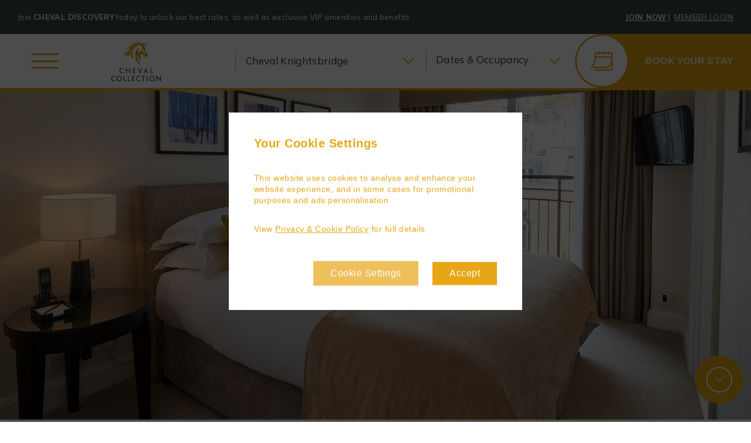

--- FILE ---
content_type: text/html; charset=UTF-8
request_url: https://www.chevalcollection.com/cheval-knightsbridge/apartment/two-bedroom/luxury/
body_size: 76241
content:
<!doctype html>
<html lang="en-US">

<head>
	<meta charset="UTF-8" />
	<meta name="viewport" content="width=device-width, initial-scale=1" />
		<!-- <script src="https://www.google.com/recaptcha/api.js?render="></script> -->
	 <script src="https://www.google.com/recaptcha/api.js?onload=onRecaptchaLoadCallback&render=explicit" async defer></script>
	<meta name='robots' content='index, follow, max-image-preview:large, max-snippet:-1, max-video-preview:-1' />
<link rel="alternate" hreflang="en" href="https://www.chevalcollection.com/cheval-knightsbridge/apartment/two-bedroom/luxury/" />
<link rel="alternate" hreflang="x-default" href="https://www.chevalcollection.com/cheval-knightsbridge/apartment/two-bedroom/luxury/" />

	<!-- This site is optimized with the Yoast SEO plugin v25.6 - https://yoast.com/wordpress/plugins/seo/ -->
	<title>Luxury 2 Bedroom Apartments Knightsbridge | Cheval Knightsbridge</title>
	<meta name="description" content="Our Luxury 2 Bedroom Apartments at Cheval Knightsbridge are ideal for those looking to share 5* living and experience the finest comfort &amp; hospitality." />
	<link rel="canonical" href="https://www.chevalcollection.com/cheval-knightsbridge/apartment/two-bedroom/luxury/" />
	<meta property="og:locale" content="en_US" />
	<meta property="og:type" content="article" />
	<meta property="og:title" content="Luxury 2 Bedroom Apartments Knightsbridge | Cheval Knightsbridge" />
	<meta property="og:description" content="Our Luxury 2 Bedroom Apartments at Cheval Knightsbridge are ideal for those looking to share 5* living and experience the finest comfort &amp; hospitality." />
	<meta property="og:url" content="https://www.chevalcollection.com/cheval-knightsbridge/apartment/two-bedroom/luxury/" />
	<meta property="og:site_name" content="Cheval Collection" />
	<meta property="article:modified_time" content="2023-06-27T14:54:46+00:00" />
	<meta property="og:image" content="https://www.chevalcollection.com/wp-content/uploads/2022/12/CK_MM_Luxury-Two-bedroom-Master-Bedroom-1.jpg" />
	<meta property="og:image:width" content="1920" />
	<meta property="og:image:height" content="1080" />
	<meta property="og:image:type" content="image/jpeg" />
	<meta name="twitter:card" content="summary_large_image" />
	<script type="application/ld+json" class="yoast-schema-graph">{"@context":"https://schema.org","@graph":[{"@type":"WebPage","@id":"https://www.chevalcollection.com/cheval-knightsbridge/apartment/two-bedroom/luxury/","url":"https://www.chevalcollection.com/cheval-knightsbridge/apartment/two-bedroom/luxury/","name":"Luxury 2 Bedroom Apartments Knightsbridge | Cheval Knightsbridge","isPartOf":{"@id":"https://www.chevalcollection.com/#website"},"primaryImageOfPage":{"@id":"https://www.chevalcollection.com/cheval-knightsbridge/apartment/two-bedroom/luxury/#primaryimage"},"image":{"@id":"https://www.chevalcollection.com/cheval-knightsbridge/apartment/two-bedroom/luxury/#primaryimage"},"thumbnailUrl":"https://www.chevalcollection.com/wp-content/uploads/2022/12/CK_MM_Luxury-Two-bedroom-Master-Bedroom-1.jpg","datePublished":"2022-12-02T12:27:45+00:00","dateModified":"2023-06-27T14:54:46+00:00","description":"Our Luxury 2 Bedroom Apartments at Cheval Knightsbridge are ideal for those looking to share 5* living and experience the finest comfort & hospitality.","breadcrumb":{"@id":"https://www.chevalcollection.com/cheval-knightsbridge/apartment/two-bedroom/luxury/#breadcrumb"},"inLanguage":"en-US","potentialAction":[{"@type":"ReadAction","target":["https://www.chevalcollection.com/cheval-knightsbridge/apartment/two-bedroom/luxury/"]}]},{"@type":"ImageObject","inLanguage":"en-US","@id":"https://www.chevalcollection.com/cheval-knightsbridge/apartment/two-bedroom/luxury/#primaryimage","url":"https://www.chevalcollection.com/wp-content/uploads/2022/12/CK_MM_Luxury-Two-bedroom-Master-Bedroom-1.jpg","contentUrl":"https://www.chevalcollection.com/wp-content/uploads/2022/12/CK_MM_Luxury-Two-bedroom-Master-Bedroom-1.jpg","width":1920,"height":1080},{"@type":"BreadcrumbList","@id":"https://www.chevalcollection.com/cheval-knightsbridge/apartment/two-bedroom/luxury/#breadcrumb","itemListElement":[{"@type":"ListItem","position":1,"name":"Home","item":"https://www.chevalcollection.com/"},{"@type":"ListItem","position":2,"name":"Cheval Knightsbridge","item":"https://www.chevalcollection.com/cheval-knightsbridge/"},{"@type":"ListItem","position":3,"name":"Apartment Types","item":"https://www.chevalcollection.com/cheval-knightsbridge/apartment/"},{"@type":"ListItem","position":4,"name":"Two Bedroom Apartments","item":"https://www.chevalcollection.com/cheval-knightsbridge/apartment/two-bedroom/"},{"@type":"ListItem","position":5,"name":"Luxury Two-Bedroom Apartment"}]},{"@type":"WebSite","@id":"https://www.chevalcollection.com/#website","url":"https://www.chevalcollection.com/","name":"Cheval Collection","description":"","publisher":{"@id":"https://www.chevalcollection.com/#organization"},"potentialAction":[{"@type":"SearchAction","target":{"@type":"EntryPoint","urlTemplate":"https://www.chevalcollection.com/?s={search_term_string}"},"query-input":{"@type":"PropertyValueSpecification","valueRequired":true,"valueName":"search_term_string"}}],"inLanguage":"en-US"},{"@type":"Organization","@id":"https://www.chevalcollection.com/#organization","name":"Cheval Collection","url":"https://www.chevalcollection.com/","logo":{"@type":"ImageObject","inLanguage":"en-US","@id":"https://www.chevalcollection.com/#/schema/logo/image/","url":"https://www.chevalcollection.com/wp-content/uploads/2023/01/cheval-logo-1.svg","contentUrl":"https://www.chevalcollection.com/wp-content/uploads/2023/01/cheval-logo-1.svg","caption":"Cheval Collection"},"image":{"@id":"https://www.chevalcollection.com/#/schema/logo/image/"}}]}</script>
	<!-- / Yoast SEO plugin. -->


<link rel='dns-prefetch' href='//fonts.googleapis.com' />
<link rel='stylesheet' id='wp-block-library-css' href='https://www.chevalcollection.com/wp-includes/css/dist/block-library/style.min.css?ver=6.6.4' media='all' />
<style id='global-styles-inline-css'>
:root{--wp--preset--aspect-ratio--square: 1;--wp--preset--aspect-ratio--4-3: 4/3;--wp--preset--aspect-ratio--3-4: 3/4;--wp--preset--aspect-ratio--3-2: 3/2;--wp--preset--aspect-ratio--2-3: 2/3;--wp--preset--aspect-ratio--16-9: 16/9;--wp--preset--aspect-ratio--9-16: 9/16;--wp--preset--color--black: #000000;--wp--preset--color--cyan-bluish-gray: #abb8c3;--wp--preset--color--white: #ffffff;--wp--preset--color--pale-pink: #f78da7;--wp--preset--color--vivid-red: #cf2e2e;--wp--preset--color--luminous-vivid-orange: #ff6900;--wp--preset--color--luminous-vivid-amber: #fcb900;--wp--preset--color--light-green-cyan: #7bdcb5;--wp--preset--color--vivid-green-cyan: #00d084;--wp--preset--color--pale-cyan-blue: #8ed1fc;--wp--preset--color--vivid-cyan-blue: #0693e3;--wp--preset--color--vivid-purple: #9b51e0;--wp--preset--gradient--vivid-cyan-blue-to-vivid-purple: linear-gradient(135deg,rgba(6,147,227,1) 0%,rgb(155,81,224) 100%);--wp--preset--gradient--light-green-cyan-to-vivid-green-cyan: linear-gradient(135deg,rgb(122,220,180) 0%,rgb(0,208,130) 100%);--wp--preset--gradient--luminous-vivid-amber-to-luminous-vivid-orange: linear-gradient(135deg,rgba(252,185,0,1) 0%,rgba(255,105,0,1) 100%);--wp--preset--gradient--luminous-vivid-orange-to-vivid-red: linear-gradient(135deg,rgba(255,105,0,1) 0%,rgb(207,46,46) 100%);--wp--preset--gradient--very-light-gray-to-cyan-bluish-gray: linear-gradient(135deg,rgb(238,238,238) 0%,rgb(169,184,195) 100%);--wp--preset--gradient--cool-to-warm-spectrum: linear-gradient(135deg,rgb(74,234,220) 0%,rgb(151,120,209) 20%,rgb(207,42,186) 40%,rgb(238,44,130) 60%,rgb(251,105,98) 80%,rgb(254,248,76) 100%);--wp--preset--gradient--blush-light-purple: linear-gradient(135deg,rgb(255,206,236) 0%,rgb(152,150,240) 100%);--wp--preset--gradient--blush-bordeaux: linear-gradient(135deg,rgb(254,205,165) 0%,rgb(254,45,45) 50%,rgb(107,0,62) 100%);--wp--preset--gradient--luminous-dusk: linear-gradient(135deg,rgb(255,203,112) 0%,rgb(199,81,192) 50%,rgb(65,88,208) 100%);--wp--preset--gradient--pale-ocean: linear-gradient(135deg,rgb(255,245,203) 0%,rgb(182,227,212) 50%,rgb(51,167,181) 100%);--wp--preset--gradient--electric-grass: linear-gradient(135deg,rgb(202,248,128) 0%,rgb(113,206,126) 100%);--wp--preset--gradient--midnight: linear-gradient(135deg,rgb(2,3,129) 0%,rgb(40,116,252) 100%);--wp--preset--font-size--small: 13px;--wp--preset--font-size--medium: 20px;--wp--preset--font-size--large: 36px;--wp--preset--font-size--x-large: 42px;--wp--preset--spacing--20: 0.44rem;--wp--preset--spacing--30: 0.67rem;--wp--preset--spacing--40: 1rem;--wp--preset--spacing--50: 1.5rem;--wp--preset--spacing--60: 2.25rem;--wp--preset--spacing--70: 3.38rem;--wp--preset--spacing--80: 5.06rem;--wp--preset--shadow--natural: 6px 6px 9px rgba(0, 0, 0, 0.2);--wp--preset--shadow--deep: 12px 12px 50px rgba(0, 0, 0, 0.4);--wp--preset--shadow--sharp: 6px 6px 0px rgba(0, 0, 0, 0.2);--wp--preset--shadow--outlined: 6px 6px 0px -3px rgba(255, 255, 255, 1), 6px 6px rgba(0, 0, 0, 1);--wp--preset--shadow--crisp: 6px 6px 0px rgba(0, 0, 0, 1);}:where(body) { margin: 0; }.wp-site-blocks > .alignleft { float: left; margin-right: 2em; }.wp-site-blocks > .alignright { float: right; margin-left: 2em; }.wp-site-blocks > .aligncenter { justify-content: center; margin-left: auto; margin-right: auto; }:where(.is-layout-flex){gap: 0.5em;}:where(.is-layout-grid){gap: 0.5em;}.is-layout-flow > .alignleft{float: left;margin-inline-start: 0;margin-inline-end: 2em;}.is-layout-flow > .alignright{float: right;margin-inline-start: 2em;margin-inline-end: 0;}.is-layout-flow > .aligncenter{margin-left: auto !important;margin-right: auto !important;}.is-layout-constrained > .alignleft{float: left;margin-inline-start: 0;margin-inline-end: 2em;}.is-layout-constrained > .alignright{float: right;margin-inline-start: 2em;margin-inline-end: 0;}.is-layout-constrained > .aligncenter{margin-left: auto !important;margin-right: auto !important;}.is-layout-constrained > :where(:not(.alignleft):not(.alignright):not(.alignfull)){margin-left: auto !important;margin-right: auto !important;}body .is-layout-flex{display: flex;}.is-layout-flex{flex-wrap: wrap;align-items: center;}.is-layout-flex > :is(*, div){margin: 0;}body .is-layout-grid{display: grid;}.is-layout-grid > :is(*, div){margin: 0;}body{padding-top: 0px;padding-right: 0px;padding-bottom: 0px;padding-left: 0px;}a:where(:not(.wp-element-button)){text-decoration: underline;}:root :where(.wp-element-button, .wp-block-button__link){background-color: #32373c;border-width: 0;color: #fff;font-family: inherit;font-size: inherit;line-height: inherit;padding: calc(0.667em + 2px) calc(1.333em + 2px);text-decoration: none;}.has-black-color{color: var(--wp--preset--color--black) !important;}.has-cyan-bluish-gray-color{color: var(--wp--preset--color--cyan-bluish-gray) !important;}.has-white-color{color: var(--wp--preset--color--white) !important;}.has-pale-pink-color{color: var(--wp--preset--color--pale-pink) !important;}.has-vivid-red-color{color: var(--wp--preset--color--vivid-red) !important;}.has-luminous-vivid-orange-color{color: var(--wp--preset--color--luminous-vivid-orange) !important;}.has-luminous-vivid-amber-color{color: var(--wp--preset--color--luminous-vivid-amber) !important;}.has-light-green-cyan-color{color: var(--wp--preset--color--light-green-cyan) !important;}.has-vivid-green-cyan-color{color: var(--wp--preset--color--vivid-green-cyan) !important;}.has-pale-cyan-blue-color{color: var(--wp--preset--color--pale-cyan-blue) !important;}.has-vivid-cyan-blue-color{color: var(--wp--preset--color--vivid-cyan-blue) !important;}.has-vivid-purple-color{color: var(--wp--preset--color--vivid-purple) !important;}.has-black-background-color{background-color: var(--wp--preset--color--black) !important;}.has-cyan-bluish-gray-background-color{background-color: var(--wp--preset--color--cyan-bluish-gray) !important;}.has-white-background-color{background-color: var(--wp--preset--color--white) !important;}.has-pale-pink-background-color{background-color: var(--wp--preset--color--pale-pink) !important;}.has-vivid-red-background-color{background-color: var(--wp--preset--color--vivid-red) !important;}.has-luminous-vivid-orange-background-color{background-color: var(--wp--preset--color--luminous-vivid-orange) !important;}.has-luminous-vivid-amber-background-color{background-color: var(--wp--preset--color--luminous-vivid-amber) !important;}.has-light-green-cyan-background-color{background-color: var(--wp--preset--color--light-green-cyan) !important;}.has-vivid-green-cyan-background-color{background-color: var(--wp--preset--color--vivid-green-cyan) !important;}.has-pale-cyan-blue-background-color{background-color: var(--wp--preset--color--pale-cyan-blue) !important;}.has-vivid-cyan-blue-background-color{background-color: var(--wp--preset--color--vivid-cyan-blue) !important;}.has-vivid-purple-background-color{background-color: var(--wp--preset--color--vivid-purple) !important;}.has-black-border-color{border-color: var(--wp--preset--color--black) !important;}.has-cyan-bluish-gray-border-color{border-color: var(--wp--preset--color--cyan-bluish-gray) !important;}.has-white-border-color{border-color: var(--wp--preset--color--white) !important;}.has-pale-pink-border-color{border-color: var(--wp--preset--color--pale-pink) !important;}.has-vivid-red-border-color{border-color: var(--wp--preset--color--vivid-red) !important;}.has-luminous-vivid-orange-border-color{border-color: var(--wp--preset--color--luminous-vivid-orange) !important;}.has-luminous-vivid-amber-border-color{border-color: var(--wp--preset--color--luminous-vivid-amber) !important;}.has-light-green-cyan-border-color{border-color: var(--wp--preset--color--light-green-cyan) !important;}.has-vivid-green-cyan-border-color{border-color: var(--wp--preset--color--vivid-green-cyan) !important;}.has-pale-cyan-blue-border-color{border-color: var(--wp--preset--color--pale-cyan-blue) !important;}.has-vivid-cyan-blue-border-color{border-color: var(--wp--preset--color--vivid-cyan-blue) !important;}.has-vivid-purple-border-color{border-color: var(--wp--preset--color--vivid-purple) !important;}.has-vivid-cyan-blue-to-vivid-purple-gradient-background{background: var(--wp--preset--gradient--vivid-cyan-blue-to-vivid-purple) !important;}.has-light-green-cyan-to-vivid-green-cyan-gradient-background{background: var(--wp--preset--gradient--light-green-cyan-to-vivid-green-cyan) !important;}.has-luminous-vivid-amber-to-luminous-vivid-orange-gradient-background{background: var(--wp--preset--gradient--luminous-vivid-amber-to-luminous-vivid-orange) !important;}.has-luminous-vivid-orange-to-vivid-red-gradient-background{background: var(--wp--preset--gradient--luminous-vivid-orange-to-vivid-red) !important;}.has-very-light-gray-to-cyan-bluish-gray-gradient-background{background: var(--wp--preset--gradient--very-light-gray-to-cyan-bluish-gray) !important;}.has-cool-to-warm-spectrum-gradient-background{background: var(--wp--preset--gradient--cool-to-warm-spectrum) !important;}.has-blush-light-purple-gradient-background{background: var(--wp--preset--gradient--blush-light-purple) !important;}.has-blush-bordeaux-gradient-background{background: var(--wp--preset--gradient--blush-bordeaux) !important;}.has-luminous-dusk-gradient-background{background: var(--wp--preset--gradient--luminous-dusk) !important;}.has-pale-ocean-gradient-background{background: var(--wp--preset--gradient--pale-ocean) !important;}.has-electric-grass-gradient-background{background: var(--wp--preset--gradient--electric-grass) !important;}.has-midnight-gradient-background{background: var(--wp--preset--gradient--midnight) !important;}.has-small-font-size{font-size: var(--wp--preset--font-size--small) !important;}.has-medium-font-size{font-size: var(--wp--preset--font-size--medium) !important;}.has-large-font-size{font-size: var(--wp--preset--font-size--large) !important;}.has-x-large-font-size{font-size: var(--wp--preset--font-size--x-large) !important;}
:where(.wp-block-post-template.is-layout-flex){gap: 1.25em;}:where(.wp-block-post-template.is-layout-grid){gap: 1.25em;}
:where(.wp-block-columns.is-layout-flex){gap: 2em;}:where(.wp-block-columns.is-layout-grid){gap: 2em;}
:root :where(.wp-block-pullquote){font-size: 1.5em;line-height: 1.6;}
</style>
<link rel='stylesheet' id='wpml-blocks-css' href='https://www.chevalcollection.com/wp-content/plugins/sitepress-multilingual-cms/dist/css/blocks/styles.css?ver=4.6.11' media='all' />
<link rel='stylesheet' id='wpml-legacy-dropdown-click-0-css' href='https://www.chevalcollection.com/wp-content/plugins/sitepress-multilingual-cms/templates/language-switchers/legacy-dropdown-click/style.min.css?ver=1' media='all' />
<link rel='stylesheet' id='FO-front-css-css' href='https://www.chevalcollection.com/wp-content/uploads/fields-options/assets/css/fields-options-style.min.css?ver=1769380890' media='all' />
<link rel='stylesheet' id='google-fonts-css' href='https://fonts.googleapis.com/css2?family=Mulish:ital,wght@0,300;0,400;0,500;0,600;0,700;1,400&#038;family=Poppins:ital,wght@0,300;0,400;0,500;0,600;1,500&#038;display=swap' media='all' />
<link rel='stylesheet' id='dashicons-css' href='https://www.chevalcollection.com/wp-includes/css/dashicons.min.css?ver=6.6.4' media='all' />
<link rel="https://api.w.org/" href="https://www.chevalcollection.com/wp-json/" /><link rel="alternate" title="JSON" type="application/json" href="https://www.chevalcollection.com/wp-json/wp/v2/property/2876" /><link rel="EditURI" type="application/rsd+xml" title="RSD" href="https://www.chevalcollection.com/xmlrpc.php?rsd" />
<link rel='shortlink' href='https://www.chevalcollection.com/?p=2876' />
<link rel="alternate" title="oEmbed (JSON)" type="application/json+oembed" href="https://www.chevalcollection.com/wp-json/oembed/1.0/embed?url=https%3A%2F%2Fwww.chevalcollection.com%2Fcheval-knightsbridge%2Fapartment%2Ftwo-bedroom%2Fluxury%2F" />
<link rel="alternate" title="oEmbed (XML)" type="text/xml+oembed" href="https://www.chevalcollection.com/wp-json/oembed/1.0/embed?url=https%3A%2F%2Fwww.chevalcollection.com%2Fcheval-knightsbridge%2Fapartment%2Ftwo-bedroom%2Fluxury%2F&#038;format=xml" />
<meta name="generator" content="WPML ver:4.6.11 stt:5,1;" />
<link rel="icon" href="https://www.chevalcollection.com/wp-content/uploads/2022/11/cropped-fav-1-1-150x150.png" sizes="32x32" />
<link rel="icon" href="https://www.chevalcollection.com/wp-content/uploads/2022/11/cropped-fav-1-1-300x300.png" sizes="192x192" />
<link rel="apple-touch-icon" href="https://www.chevalcollection.com/wp-content/uploads/2022/11/cropped-fav-1-1-300x300.png" />
<meta name="msapplication-TileImage" content="https://www.chevalcollection.com/wp-content/uploads/2022/11/cropped-fav-1-1-300x300.png" />
		<style id="wp-custom-css">
			#dmn-partner-widget {
	position: relative;
	left: calc(50% - 135px);
}
		</style>
			<link rel="preconnect" href="https://fonts.gstatic.com" crossorigin="">
	<style media="screen" id="critical-css">
	body {
		overflow-x: hidden
	}

	body,html{scroll-behavior:smooth}blockquote,body,dd,dl,dt,fieldset,figure,h1,h2,h3,h4,h5,h6,hr,html,iframe,legend,li,ol,p,pre,textarea,ul{margin:0;padding:0}h1,h2,h3,h4,h5,h6{font-size:100%;font-weight:400}ul{list-style:none}button,input,select,textarea{margin:0}*{box-sizing:border-box}:after,:before{box-sizing:inherit}audio,embed,img,object,video{height:auto;max-width:100%}video{width:100%}iframe{border:0;display:block;margin-left:auto;margin-right:auto}table{border-collapse:collapse;border-spacing:0}td,th{padding:0;text-align:left}pre{background:#eee;border-left:5px solid orange;color:#000;font-family:Monaco;line-height:1.3;padding:20px 20px 20px 60px;white-space:pre-wrap;z-index:9999}button{background:none;border:none;cursor:pointer}.splide__arrow i[class*=avvio-icon-]:before,[class*=avvio-icon-]:before{display:contents}img[src*=sitepress-multilingual-cms]{max-width:30px}.wp-block-image img,img{max-width:100%;-o-object-fit:cover;object-fit:cover;width:100%}.wp-menu-image img,img.avatar{max-width:none;-o-object-fit:initial;object-fit:fill;width:auto}:root{--avvio-white:#fff;--avvio-black:#000;--avvio-brand-one:#363537;--avvio-brand-two:#fffcf9;--avvio-brand-three:#e7a615;--avvio-brand-four:#000;--avvio-brand-five:#fdf1e6;--avvio-brand-shadow:rgba(231,166,21,.2);--avvio-brand-border:rgba(231,166,21,.5);--avvio-brand-divider:rgba(231,166,21,.4);--avvio-black-overlay:rgba(0,0,0,.5);--background-gradient:linear-gradient(0deg,rgba(0,0,0,.4),rgba(0,0,0,.4));--background-gradient-gallery:linear-gradient(180deg,rgba(0,0,0,.7) 33.85%,rgba(231,166,21,.448));--footer-image-gradient:linear-gradient(359.54deg,transparent 24.54%,#000 103.33%);--quick-book-mobile-gradient:linear-gradient(180deg,#000,#1f1706 77.6%,#3f2f0c);--footer-gradient:linear-gradient(131deg,#000,#563f00,#000);--page-gradient-maison:linear-gradient(180deg,rgba(0,0,0,.7) 33.85%,rgba(0,67,105,.448));--avvio-amenities-filter:none;--background-gradient-inline-booking-panel:linear-gradient(180deg,rgba(0,0,0,.4) 26.69%,rgba(231,166,21,.4) 68.11%),linear-gradient(0deg,rgba(0,0,0,.4),rgba(0,0,0,.4));--avvio-datepicker-disable:#c4c4c4;--avvio-datepicker-active:#363537;--avvio-datepicker-range:#363537;--avvio-datepicker-range-bg:rgba(231,166,21,.5)}.cheval-maison{--avvio-brand-three:#00436a;--avvio-brand-five:#e1f1fa;--avvio-brand-shadow:rgba(0,67,106,.2);--avvio-brand-border:rgba(0,67,106,.5);--avvio-brand-divider:rgba(0,67,106,.4);--background-gradient-gallery:linear-gradient(180deg,rgba(0,0,0,.7) 33.85%,rgba(0,67,106,.448));--footer-gradient:linear-gradient(131deg,#000,#0d3043,#000);--avvio-amenities-filter:invert(100%) sepia(100%) saturate(900%) hue-rotate(160deg) brightness(50%) contrast(90%);--background-gradient-inline-booking-panel:linear-gradient(180deg,rgba(0,0,0,.4) 26.69%,rgba(0,67,106,.4) 68.11%),linear-gradient(0deg,rgba(0,0,0,.4),rgba(0,0,0,.4));--avvio-datepicker-active:#fff;--avvio-datepicker-range:#fff;--avvio-datepicker-range-bg:rgba(0,67,106,.7)}.avvio-voyager,.edit-post-visual-editor{background:var(--avvio-white)}.has-white-background-color{background-color:var(--avvio-white)}.has-black-background-color{background-color:var(--avvio-black)}.has-brand-one-background-color{background-color:var(--avvio-brand-one)}.has-brand-two-background-color{background-color:var(--avvio-brand-two)}.has-brand-three-background-color{background-color:var(--avvio-brand-three)}.has-brand-four-background-color{background-color:var(--avvio-brand-four)}.has-brand-five-background-color{background-color:var(--avvio-brand-five)}.has-white-color{color:var(--avvio-white)}.has-black-color{color:var(--avvio-black)}.has-brand-one-color{color:var(--avvio-brand-one)}.has-brand-two-color{color:var(--avvio-brand-two)}.has-brand-three-color{color:var(--avvio-brand-three)}.has-brand-four-color{color:var(--avvio-brand-four)}.has-brand-five-color{color:var(--avvio-brand-five)}.avvio-buttons{margin-bottom:1.25rem}.avvio-buttons:last-child{margin-bottom:0}body{font-family:Mulish,sans-serif}.avvio-font-select .select2-container .font-size--featured-h1,.avvio-voyager .font-size--featured-h1,.mce-content-body .font-size--featured-h1,.wp-block .font-size--featured-h1{font-family:Poppins,sans-serif;font-size:clamp(2.0625rem,.7711038961rem + .0300324675 * 100vw,4.375rem);font-weight:500;letter-spacing:.03em;line-height:clamp(2.6875rem,.7678571429rem + .0446428571 * 100vw,6.125rem)}.avvio-font-select .select2-container .font-size--h1,.avvio-font-select .select2-container .h1,.avvio-font-select .select2-container h1,.avvio-voyager .font-size--h1,.avvio-voyager .h1,.avvio-voyager h1,.mce-content-body .font-size--h1,.mce-content-body .h1,.mce-content-body h1,.wp-block .font-size--h1,.wp-block .h1,.wp-block h1{font-family:Poppins,sans-serif;font-size:clamp(1.875rem,.4788961039rem + .0324675325 * 100vw,4.375rem);font-weight:400;letter-spacing:.03em;line-height:clamp(2.5rem,.4756493506rem + .0470779221 * 100vw,6.125rem)}.avvio-font-select .select2-container .font-size--h2,.avvio-font-select .select2-container .font-size--h2 *,.avvio-font-select .select2-container .h2,.avvio-font-select .select2-container h2,.avvio-voyager .font-size--h2,.avvio-voyager .font-size--h2 *,.avvio-voyager .h2,.avvio-voyager h2,.mce-content-body .font-size--h2,.mce-content-body .font-size--h2 *,.mce-content-body .h2,.mce-content-body h2,.wp-block .font-size--h2,.wp-block .font-size--h2 *,.wp-block .h2,.wp-block h2{font-family:Poppins,sans-serif;font-size:clamp(1.75rem,.2840909091rem + .0340909091 * 100vw,4.375rem);font-weight:400;letter-spacing:.04em;line-height:clamp(2.4375rem,.3782467532rem + .0478896104 * 100vw,6.125rem)}.avvio-font-select .select2-container .font-size--h3,.avvio-font-select .select2-container .h3,.avvio-font-select .select2-container h3,.avvio-voyager .font-size--h3,.avvio-voyager .h3,.avvio-voyager h3,.mce-content-body .font-size--h3,.mce-content-body .h3,.mce-content-body h3,.wp-block .font-size--h3,.wp-block .h3,.wp-block h3{font-family:Poppins,sans-serif;font-size:clamp(1.25rem,1.0405844156rem + .0048701299 * 100vw,1.625rem);font-weight:400;letter-spacing:.05em;line-height:1.6}.avvio-font-select .select2-container .font-size--h4,.avvio-font-select .select2-container .h4,.avvio-font-select .select2-container h4,.avvio-voyager .font-size--h4,.avvio-voyager .h4,.avvio-voyager h4,.mce-content-body .font-size--h4,.mce-content-body .h4,.mce-content-body h4,.wp-block .font-size--h4,.wp-block .h4,.wp-block h4{font-family:Poppins,sans-serif;font-size:clamp(1rem,-.5357142857rem + .0357142857 * 100vw,3.75rem);font-weight:400;letter-spacing:.01em;line-height:clamp(1.5625rem,-.4967532468rem + .0478896104 * 100vw,5.25rem)}.avvio-font-select .select2-container .font-size--h5,.avvio-font-select .select2-container .h5,.avvio-font-select .select2-container h5,.avvio-voyager .font-size--h5,.avvio-voyager .h5,.avvio-voyager h5,.mce-content-body .font-size--h5,.mce-content-body .h5,.mce-content-body h5,.wp-block .font-size--h5,.wp-block .h5,.wp-block h5{font-family:Poppins,sans-serif;font-size:clamp(1rem,.4415584416rem + .012987013 * 100vw,2rem);font-weight:400;letter-spacing:.04em;line-height:clamp(1.4375rem,.6696428571rem + .0178571429 * 100vw,2.8125rem)}.avvio-font-select .select2-container .font-size--h6,.avvio-font-select .select2-container .h6,.avvio-font-select .select2-container h6,.avvio-voyager .font-size--h6,.avvio-voyager .h6,.avvio-voyager h6,.mce-content-body .font-size--h6,.mce-content-body .h6,.mce-content-body h6,.wp-block .font-size--h6,.wp-block .h6,.wp-block h6{font-family:Poppins,sans-serif;font-size:clamp(1.25rem,1.1103896104rem + .0032467532 * 100vw,1.5rem);font-weight:700;letter-spacing:.04em;line-height:clamp(1.75rem,1.5405844156rem + .0048701299 * 100vw,2.125rem)}.avvio-booking-panel__button .avvio-font-select .select2-container .avvio-booking-panel__button,.avvio-booking-panel__button .avvio-font-select .select2-container .avvio-buttons__link,.avvio-booking-panel__button .avvio-voyager .avvio-booking-panel__button,.avvio-booking-panel__button .avvio-voyager .avvio-buttons__link,.avvio-booking-panel__button .mce-content-body .avvio-booking-panel__button,.avvio-booking-panel__button .mce-content-body .avvio-buttons__link,.avvio-booking-panel__button .wp-block .avvio-booking-panel__button,.avvio-booking-panel__button .wp-block .avvio-buttons__link,.avvio-buttons--large .avvio-font-select .select2-container .avvio-booking-panel__button,.avvio-buttons--large .avvio-font-select .select2-container .avvio-buttons__link,.avvio-buttons--large .avvio-voyager .avvio-booking-panel__button,.avvio-buttons--large .avvio-voyager .avvio-buttons__link,.avvio-buttons--large .mce-content-body .avvio-booking-panel__button,.avvio-buttons--large .mce-content-body .avvio-buttons__link,.avvio-buttons--large .wp-block .avvio-booking-panel__button,.avvio-buttons--large .wp-block .avvio-buttons__link,.avvio-font-select .select2-container .avvio-booking-panel__button .avvio-booking-panel__button,.avvio-font-select .select2-container .avvio-booking-panel__button .avvio-buttons__link,.avvio-font-select .select2-container .avvio-buttons--large .avvio-booking-panel__button,.avvio-font-select .select2-container .avvio-buttons--large .avvio-buttons__link,.avvio-font-select .select2-container .font-size--body-large,.avvio-voyager .avvio-booking-panel__button .avvio-booking-panel__button,.avvio-voyager .avvio-booking-panel__button .avvio-buttons__link,.avvio-voyager .avvio-buttons--large .avvio-booking-panel__button,.avvio-voyager .avvio-buttons--large .avvio-buttons__link,.avvio-voyager .font-size--body-large,.mce-content-body .avvio-booking-panel__button .avvio-booking-panel__button,.mce-content-body .avvio-booking-panel__button .avvio-buttons__link,.mce-content-body .avvio-buttons--large .avvio-booking-panel__button,.mce-content-body .avvio-buttons--large .avvio-buttons__link,.mce-content-body .font-size--body-large,.wp-block .avvio-booking-panel__button .avvio-booking-panel__button,.wp-block .avvio-booking-panel__button .avvio-buttons__link,.wp-block .avvio-buttons--large .avvio-booking-panel__button,.wp-block .avvio-buttons--large .avvio-buttons__link,.wp-block .font-size--body-large{font-family:Mulish,sans-serif;font-size:clamp(1rem,.8603896104rem + .0032467532 * 100vw,1.25rem);letter-spacing:.03em;line-height:clamp(2rem,1.3717532468rem + .0146103896 * 100vw,3.125rem)}.avvio-font-select .select2-container,.avvio-font-select .select2-container .font-size--body-regular,.avvio-font-select .select2-container p,.avvio-voyager,.avvio-voyager .font-size--body-regular,.avvio-voyager p,.mce-content-body,.mce-content-body .font-size--body-regular,.mce-content-body p,.wp-block,.wp-block .font-size--body-regular,.wp-block p{font-family:Mulish,sans-serif;font-size:clamp(.875rem,.7353896104rem + .0032467532 * 100vw,1.125rem);font-weight:400;letter-spacing:.03em;line-height:clamp(1.875rem,1.2467532468rem + .0146103896 * 100vw,3rem)}.avvio-font-select .select2-container .font-size--body-small,.avvio-search-form__search-field,.avvio-voyager .font-size--body-small,.mce-content-body .font-size--body-small,.wp-block .font-size--body-small{font-family:Mulish,sans-serif;font-size:clamp(.75rem,.6103896104rem + .0032467532 * 100vw,1rem);letter-spacing:.03em;line-height:clamp(1.75rem,1.6103896104rem + .0032467532 * 100vw,2rem)}.avvio-font-select .select2-container .font-size--button-large,.avvio-voyager .font-size--button-large,.mce-content-body .font-size--button-large,.wp-block .font-size--button-large{font-family:Mulish,sans-serif;font-size:clamp(1rem,.8603896104rem + .0032467532 * 100vw,1.25rem);letter-spacing:.04em;line-height:clamp(1.25rem,1.1103896104rem + .0032467532 * 100vw,1.5rem)}.avvio-font-select .select2-container .avvio-booking-panel__button,.avvio-font-select .select2-container .avvio-buttons__link,.avvio-font-select .select2-container .font-size--button-regular,.avvio-voyager .avvio-booking-panel__button,.avvio-voyager .avvio-buttons__link,.avvio-voyager .font-size--button-regular,.cheval_booking_panel__search-button .avvio-button__link,.mce-content-body .avvio-booking-panel__button,.mce-content-body .avvio-buttons__link,.mce-content-body .font-size--button-regular,.wp-block .avvio-booking-panel__button,.wp-block .avvio-buttons__link,.wp-block .font-size--button-regular{font-family:Mulish,sans-serif;font-size:clamp(.875rem,.7353896104rem + .0032467532 * 100vw,1.125rem);letter-spacing:.04em;line-height:clamp(1.125rem,.9853896104rem + .0032467532 * 100vw,1.375rem)}.avvio-buttons--small .avvio-font-select .select2-container .avvio-booking-panel__button,.avvio-buttons--small .avvio-font-select .select2-container .avvio-buttons__link,.avvio-buttons--small .avvio-voyager .avvio-booking-panel__button,.avvio-buttons--small .avvio-voyager .avvio-buttons__link,.avvio-buttons--small .mce-content-body .avvio-booking-panel__button,.avvio-buttons--small .mce-content-body .avvio-buttons__link,.avvio-buttons--small .wp-block .avvio-booking-panel__button,.avvio-buttons--small .wp-block .avvio-buttons__link,.avvio-font-select .select2-container .avvio-buttons--small .avvio-booking-panel__button,.avvio-font-select .select2-container .avvio-buttons--small .avvio-buttons__link,.avvio-font-select .select2-container .font-size--button-small,.avvio-voyager .avvio-buttons--small .avvio-booking-panel__button,.avvio-voyager .avvio-buttons--small .avvio-buttons__link,.avvio-voyager .font-size--button-small,.mce-content-body .avvio-buttons--small .avvio-booking-panel__button,.mce-content-body .avvio-buttons--small .avvio-buttons__link,.mce-content-body .font-size--button-small,.wp-block .avvio-buttons--small .avvio-booking-panel__button,.wp-block .avvio-buttons--small .avvio-buttons__link,.wp-block .font-size--button-small{font-family:Mulish,sans-serif;font-size:clamp(.75rem,.6103896104rem + .0032467532 * 100vw,1rem);letter-spacing:.04em;line-height:clamp(1rem,.8603896104rem + .0032467532 * 100vw,1.25rem)}.avvio-font-select .select2-container .font-size--title,.avvio-font-select .select2-container .font-size--title *,.avvio-hero__text-subtitle.font-size--h3.avvio-hero__text-element,.avvio-voyager .font-size--title,.avvio-voyager .font-size--title *,.mce-content-body .font-size--title,.mce-content-body .font-size--title *,.wp-block .font-size--title,.wp-block .font-size--title *{font-family:Poppins,sans-serif;font-size:clamp(1.125rem,.3571428571rem + .0178571429 * 100vw,2.5rem);font-weight:600;letter-spacing:.1em;line-height:clamp(1.875rem,.8279220779rem + .0243506494 * 100vw,3.75rem)}.avvio-font-select .select2-container .font-size--subtitle,.avvio-font-select .select2-container .font-size--subtitle *,.avvio-voyager .font-size--subtitle,.avvio-voyager .font-size--subtitle *,.mce-content-body .font-size--subtitle,.mce-content-body .font-size--subtitle *,.wp-block .font-size--subtitle,.wp-block .font-size--subtitle *{font-family:Mulish,sans-serif;font-size:clamp(1.375rem,1.3051948052rem + .0016233766 * 100vw,1.5rem);font-weight:600;letter-spacing:.01em;line-height:clamp(1.625rem,1.5551948052rem + .0016233766 * 100vw,1.75rem)}.avvio-font-select .select2-container .font-size--legal,.avvio-voyager .font-size--legal,.mce-content-body .font-size--legal,.wp-block .font-size--legal{font-family:Mulish,sans-serif;font-size:clamp(.625rem,.4155844156rem + .0048701299 * 100vw,1rem);letter-spacing:.02em;line-height:clamp(.5625rem,.387987013rem + .0040584416 * 100vw,.875rem)}.avvio-font-select .select2-container .font-size--footnote,.avvio-voyager .font-size--footnote,.mce-content-body .font-size--footnote,.wp-block .font-size--footnote{font-family:Mulish,sans-serif;font-size:clamp(.8125rem,.8125rem + 0 * 100vw,.8125rem);line-height:clamp(1rem,.9301948052rem + .0016233766 * 100vw,1.125rem)}.avvio-font-select .select2-container .font-size--menu-item,.avvio-header__chaval-branding-text,.avvio-header__menu-anchor-level-0,.avvio-property-menu__submenu-anchor-title,.avvio-property-menu__submenu-anchor-title-mobile,.avvio-voyager .font-size--menu-item,.mce-content-body .font-size--menu-item,.wp-block .font-size--menu-item{font-family:Mulish,sans-serif;font-size:clamp(.9375rem,.762987013rem + .0040584416 * 100vw,1.25rem);font-weight:700;letter-spacing:.05em;line-height:clamp(1rem,.7905844156rem + .0048701299 * 100vw,1.375rem)}.avvio-font-select .select2-container .font-size--submenu-item,.avvio-header__menu-anchor-level-1,.avvio-property-menu__submenu-anchor,.avvio-voyager .font-size--submenu-item,.mce-content-body .font-size--submenu-item,.wp-block .font-size--submenu-item{font-family:Mulish,sans-serif;font-size:clamp(.875rem,.7353896104rem + .0032467532 * 100vw,1.125rem);font-weight:500;letter-spacing:.1em;line-height:clamp(1rem,.8603896104rem + .0032467532 * 100vw,1.25rem)}.avvio-font-select .select2-container .font-size--thirdlevel-menu-item,.avvio-header__menu-anchor-level-2,.avvio-property-menu__anchor-mobile,.avvio-voyager .font-size--thirdlevel-menu-item,.mce-content-body .font-size--thirdlevel-menu-item,.wp-block .font-size--thirdlevel-menu-item{font-family:Mulish,sans-serif;font-size:clamp(.8125rem,.7077922078rem + .0024350649 * 100vw,1rem);letter-spacing:.005em;line-height:clamp(1rem,.9301948052rem + .0016233766 * 100vw,1.125rem)}.cheval_booking_panel__date-grid-heading,.cheval_booking_panel__search-city,.cheval_booking_panel__search-city .js_search-city-input,.cheval_booking_panel__search-dates{font-family:Mulish,sans-serif;font-size:clamp(1rem,.9301948052rem + .0016233766 * 100vw,1.125rem);letter-spacing:.02em;line-height:clamp(1rem,.8603896104rem + .0032467532 * 100vw,1.25rem)}.cheval_booking_panel__search-city--label,.cheval_booking_panel__search-city-item,.cheval_booking_panel__search-dropdown-guests-item-title,.cheval_booking_panel__search-item-heading{font-family:Mulish,sans-serif;font-size:clamp(1rem,1rem + 0 * 100vw,1rem);letter-spacing:.02em;line-height:clamp(1rem,.8603896104rem + .0032467532 * 100vw,1.25rem)}.avvio-font-select .select2-container .font-size--menu-branding,.avvio-voyager .font-size--menu-branding,.mce-content-body .font-size--menu-branding,.wp-block .font-size--menu-branding{font-family:Mulish,sans-serif;font-size:clamp(1.5rem,1.3603896104rem + .0032467532 * 100vw,1.75rem);font-weight:600;letter-spacing:.01em;line-height:clamp(3.125rem,3.125rem + 0 * 100vw,3.125rem)}.avvio-header__hamburger,.avvio-header__submenu-icon{display:inline-block;font-size:clamp(1.375rem,1.3051948052rem + .0016233766 * 100vw,1.5rem);font-style:normal;font-weight:400;height:clamp(1.375rem,1.3051948052rem + .0016233766 * 100vw,1.5rem);line-height:1;text-align:center;text-transform:none;vertical-align:top;width:clamp(1.375rem,1.3051948052rem + .0016233766 * 100vw,1.5rem)}.avvio-header{box-shadow:0 .0625rem 1.875rem rgba(231,166,21,.3);display:flex;height:5.375rem;justify-content:flex-end;padding-left:0!important;padding-right:0!important;position:relative;top:0;width:100%;z-index:5}@media only screen and (min-width:992px){.avvio-header{height:6rem;justify-content:center}}.avvio-header__title-wrapper{align-items:center;display:flex;justify-content:center;width:calc(75% - 5.625rem)}@media only screen and (min-width:1025px){.avvio-header__title-wrapper{justify-content:flex-end;width:9.75rem}}@media only screen and (min-width:1312px){.avvio-header__title-wrapper{width:9.75rem}}.avvio-header__custom-logo-wrapper{display:block;height:3.875rem;position:relative;width:9.75rem}@media only screen and (min-width:992px){.avvio-header__custom-logo-wrapper{height:4.5rem}}.avvio-header__custom-logo-link{height:100%;position:absolute;width:100%}.avvio-header__custom-logo{display:none;height:90%;margin-top:3%;-o-object-fit:contain;object-fit:contain;width:100%}@media only screen and (min-width:992px){.avvio-header__custom-logo{display:block;height:100%;margin-top:0}}.avvio-header__mobile-logo{display:block;height:90%;margin-top:3%;-o-object-fit:contain;object-fit:contain;width:100%}@media only screen and (min-width:992px){.avvio-header__mobile-logo{display:none}}.avvio-header__hamburger-icon-wrapper.avvio-header__hamburger--is-closed{display:flex;height:1.125rem;position:relative;width:1.375rem}@media only screen and (min-width:992px){.avvio-header__hamburger-icon-wrapper.avvio-header__hamburger--is-closed{height:1.625rem;width:2.875rem}}.avvio-header__hamburger-icon.dashicons--is-closed{background-color:var(--avvio-brand-three);height:.1875rem;left:0;position:absolute;width:100%}.avvio-header__hamburger-icon.dashicons--is-closed:first-child{top:0}.avvio-header__hamburger-icon.dashicons--is-closed:nth-child(2){top:calc(50% - .09375rem)}@media only screen and (min-width:992px){.avvio-header__hamburger-icon.dashicons--is-closed:nth-child(2){top:calc(50% - .09375rem)}}.avvio-header__hamburger-icon.dashicons--is-closed:nth-child(3){bottom:0;top:unset}.avvio-header .avvio-header__menu-wrapper{z-index:4}.avvio-header.avvio-header__menu--visible .avvio-header__menu-wrapper{box-shadow:0 .0625rem 1.875rem rgba(231,166,21,.3)}.avvio-header.is-sticky{background-color:var(--avvio-white);border-bottom:.25rem solid var(--avvio-brand-three);left:0;position:fixed;top:0}.admin-bar .avvio-header.is-sticky{top:2rem}.avvio-header .wpml-ls-legacy-dropdown-click,.avvio-header .wpml-ls-legacy-dropdown-click a.wpml-ls-item-toggle:after{display:none}@media only screen and (min-width:992px){.avvio-header .wpml-ls-legacy-dropdown-click{display:inline-block;width:48px}}.avvio-header .wpml-ls-legacy-dropdown-click a.wpml-ls-item-toggle{border:0;padding:10px}.avvio-header .wpml-ls-legacy-dropdown-click .wpml-ls-flag{height:16px;width:24px}@media only screen and (min-width:992px){.avvio-header .wpml-ls-legacy-dropdown-click .js-wpml-ls-item-toggle:hover>.wpml-ls-native,.avvio-header .wpml-ls-legacy-dropdown-click .wpml-ls-link:hover>.wpml-ls-native{display:inline-block}}.avvio-header .wpml-ls-legacy-dropdown-click .wpml-ls-native{background:#eee;border-radius:5px;color:#000;display:none;font-size:16px;height:26px;left:110%;line-height:26px;position:absolute;text-align:center;top:50%;transform:translateY(-50%);width:100px;z-index:2}.avvio-header .wpml-ls-legacy-dropdown-click .wpml-ls-native:before{border:7px solid transparent;border-right-color:#eee;content:"";display:block;height:0;position:absolute;right:100%;top:50%;transform:translateY(-50%);width:0}.avvio-header .wpml-ls-statics-shortcode_actions.wpml-ls.wpml-ls-legacy-dropdown-click.js-wpml-ls-legacy-dropdown-click{align-self:center;margin-left:auto}.avvio-header .rtl .wpml-ls-statics-shortcode_actions.wpml-ls.wpml-ls-legacy-dropdown-click.js-wpml-ls-legacy-dropdown-click{margin-left:0;margin-right:auto}@font-face{font-family:cheval-icons;src:url(/wp-content/themes/cheval-collection/assets/fonts/icons/cheval-icons.eot);src:url(/wp-content/themes/cheval-collection/assets/fonts/icons/cheval-icons.eot?#iefix) format("eot"),url(/wp-content/themes/cheval-collection/assets/fonts/icons/cheval-icons.woff2) format("woff2"),url(/wp-content/themes/cheval-collection/assets/fonts/icons/cheval-icons.woff) format("woff"),url(/wp-content/themes/cheval-collection/assets/fonts/icons/cheval-icons.ttf) format("truetype"),url(/wp-content/themes/cheval-collection/assets/fonts/icons/cheval-icons.svg#cheval-icons) format("svg")}.avvio-booking-panel__button:after,.avvio-buttons__link:after,.avvio-icon-24-hour-concierge:before,.avvio-icon-Form:before,.avvio-icon-arrow-pointing-left:before,.avvio-icon-arrow-pointing-right:before,.avvio-icon-avvio-circle-minus:before,.avvio-icon-avvio-circle-plus:before,.avvio-icon-avvio-logo:before,.avvio-icon-bottom:before,.avvio-icon-calendar-arrow-next:before,.avvio-icon-calendar-arrow-prev:before,.avvio-icon-calendar:before,.avvio-icon-card-arrow:before,.avvio-icon-cc-bottom:before,.avvio-icon-cc-next:before,.avvio-icon-cc-prev:before,.avvio-icon-cc-top:before,.avvio-icon-chevron-pointing-down:before,.avvio-icon-chevron-pointing-left:before,.avvio-icon-chevron-pointing-right:before,.avvio-icon-chevron-pointing-up:before,.avvio-icon-close:before,.avvio-icon-facebook:before,.avvio-icon-full-screen-gallery:before,.avvio-icon-full-screen:before,.avvio-icon-group-cheval-maison:before,.avvio-icon-group-cheval-white:before,.avvio-icon-group-cheval:before,.avvio-icon-instagram:before,.avvio-icon-large-view:before,.avvio-icon-linkedin:before,.avvio-icon-magnifying-glass:before,.avvio-icon-map-pin:before,.avvio-icon-modal-close-button:before,.avvio-icon-mute:before,.avvio-icon-next:before,.avvio-icon-open-quote:before,.avvio-icon-pause:before,.avvio-icon-phone:before,.avvio-icon-pin:before,.avvio-icon-play-button:before,.avvio-icon-play:before,.avvio-icon-previous:before,.avvio-icon-renewable-energy:before,.avvio-icon-splide-pagination-active:before,.avvio-icon-splide-pagination-default:before,.avvio-icon-tiktok-cheval:before,.avvio-icon-top:before,.avvio-icon-twitter:before,.avvio-icon-unmute:before,.avvio-icon-what3words:before,.avvio-icon-whatsapp:before,.avvio-icon-youtube:before{-webkit-font-smoothing:antialiased;-moz-osx-font-smoothing:grayscale;font-family:cheval-icons;font-style:normal;font-variant:normal;font-weight:400;text-decoration:none;text-transform:none}.avvio-icon-24-hour-concierge:before{content:"\e001"}.avvio-icon-Form:before{content:"\e002"}.avvio-icon-arrow-pointing-left:before{content:"\e003"}.avvio-icon-arrow-pointing-right:before{content:"\e004"}.avvio-icon-avvio-circle-minus:before{content:"\e005"}.avvio-icon-avvio-circle-plus:before{content:"\e006"}.avvio-icon-avvio-logo:before{content:"\e007"}.avvio-icon-bottom:before{content:"\e008"}.avvio-icon-calendar-arrow-next:before{content:"\e009"}.avvio-icon-calendar-arrow-prev:before{content:"\e00a"}.avvio-icon-calendar:before{content:"\e00b"}.avvio-icon-card-arrow:before{content:"\e00c"}.avvio-icon-cc-bottom:before{content:"\e00d"}.avvio-icon-cc-next:before{content:"\e00e"}.avvio-icon-cc-prev:before{content:"\e00f"}.avvio-icon-cc-top:before{content:"\e010"}.avvio-icon-chevron-pointing-down:before{content:"\e011"}.avvio-icon-chevron-pointing-left:before{content:"\e012"}.avvio-icon-chevron-pointing-right:before{content:"\e013"}.avvio-icon-chevron-pointing-up:before{content:"\e014"}.avvio-icon-close:before{content:"\e015"}.avvio-icon-facebook:before{content:"\e016"}.avvio-icon-full-screen-gallery:before{content:"\e017"}.avvio-icon-full-screen:before{content:"\e018"}.avvio-icon-group-cheval-maison:before{content:"\e019"}.avvio-icon-group-cheval-white:before{content:"\e01a"}.avvio-icon-group-cheval:before{content:"\e01b"}.avvio-icon-instagram:before{content:"\e01c"}.avvio-icon-large-view:before{content:"\e01d"}.avvio-icon-linkedin:before{content:"\e01e"}.avvio-icon-magnifying-glass:before{content:"\e01f"}.avvio-icon-map-pin:before{content:"\e020"}.avvio-icon-modal-close-button:before{content:"\e021"}.avvio-icon-mute:before{content:"\e022"}.avvio-icon-next:before{content:"\e023"}.avvio-icon-open-quote:before{content:"\e024"}.avvio-icon-pause:before{content:"\e025"}.avvio-icon-phone:before{content:"\e026"}.avvio-icon-pin:before{content:"\e027"}.avvio-icon-play-button:before{content:"\e028"}.avvio-icon-play:before{content:"\e029"}.avvio-icon-previous:before{content:"\e02a"}.avvio-icon-renewable-energy:before{content:"\e02b"}.avvio-icon-splide-pagination-active:before{content:"\e02c"}.avvio-icon-splide-pagination-default:before{content:"\e02d"}.avvio-icon-tiktok-cheval:before{content:"\e02e"}.avvio-icon-top:before{content:"\e02f"}.avvio-icon-twitter:before{content:"\e030"}.avvio-icon-unmute:before{content:"\e031"}.avvio-icon-what3words:before{content:"\e032"}.avvio-icon-whatsapp:before{content:"\e033"}.avvio-icon-youtube:before{content:"\e034"}:root{--avvio-menu--horizonal-padding--level-0:1.5rem}@media only screen and (min-width:992px){:root{--avvio-menu--horizonal-padding--level-0:2.5rem}}.avvio-header__property-submenu-wrapper{min-width:100vw}@media only screen and (min-width:688px){.avvio-header__property-submenu-wrapper{min-width:50vw}}.avvio-header--has-translation .avvio-header__search-item,.avvio-header__chaval-branding,.avvio-header__menu-anchor-level-0{padding:2.125rem var(--avvio-menu--horizonal-padding--level-0) 1.25rem}.avvio-header__menu-anchor-level-1{padding:1rem 1.3125rem}.avvio-header__menu-anchor-level-2,.avvio-property-menu__anchor-mobile,.avvio-property-menu__submenu-anchor{padding:.875rem 0}.avvio-header__menu-language-submenu-item{color:var(--avvio-brand-three);text-underline-offset:.625rem;transition:color .8s ease}@media only screen and (min-width:992px){.avvio-header__menu-language-submenu-item:hover{color:var(--avvio-brand-one)}}.rtl .avvio-header__menu--desktop .avvio-header__menu-anchor-level-2{padding-left:0;padding-right:4rem}.rtl .avvio-header__menu-anchor-level-2{padding-left:0;padding-right:2rem}.rtl .avvio-header__menu-language-selector{padding:0 .625rem 0 30%}.rtl .avvio-header__menu-language-selector:after{left:.875rem;right:auto}.avvio-header{box-sizing:border-box;padding-left:var(--avvio-menu--horizonal-padding--level-0);padding-right:var(--avvio-menu--horizonal-padding--level-0)}.avvio-header__menu-wrapper{-ms-overflow-style:none;background-color:var(--avvio-white);height:100vh;overflow-y:auto;position:absolute;scrollbar-width:none;top:0;transition:all .2s .1s}@media only screen and (min-width:992px){.avvio-header__menu-wrapper{width:33.125rem}}.avvio-header__menu-wrapper::-webkit-scrollbar{display:none}.avvio-header__menu--visible .avvio-header__menu-wrapper{right:0}.avvio-header__menu-wrapper.is-active-property-menu{width:100vw}.avvio-header__menu,.avvio-header__menu-flex{display:flex;width:100%}.avvio-header__menu{flex-direction:column;padding-top:1.5rem}.avvio-header__menu--desktop{max-width:33.125rem;min-width:33.125rem;width:33.125rem}.avvio-header__menu--visible .avvio-header__menu-wrapper{top:0;z-index:4}.avvio-header__menu-hamburger{position:absolute;right:var(--avvio-menu--horizonal-padding--level-0);top:var(--avvio-menu--horizonal-padding--level-0);z-index:4}.avvio-header__menu-item{align-items:center;display:flex;flex-wrap:wrap;position:relative}.avvio-header__menu-anchor{color:var(--avvio-brand-one);cursor:pointer;display:block;flex:1 1 auto;position:relative;text-decoration:none;transition:color .8s ease}@media only screen and (min-width:992px){.avvio-header__menu-anchor:hover{color:var(--avvio-brand-three)}}.avvio-header__menu-item-has-children .avvio-header__submenu-icon--is-open,.avvio-header__menu-item-has-children.is-active>.avvio-header__submenu-icon-wrapper .avvio-header__submenu-icon--is-closed{display:none}.avvio-header__menu-item-has-children.is-active>.avvio-header__submenu-icon-wrapper .avvio-header__submenu-icon--is-open{display:block}.avvio-header__menu-anchor-level-2{padding-left:2rem;white-space:normal}.avvio-header__menu--desktop .avvio-header__menu-anchor-level-2{max-width:24.375rem;padding-left:4rem}.avvio-header__menu-item-has-property-menu{position:static}.avvio-header__menu-item-has-property-menu.is-active,.avvio-header__menu-item-has-property-menu.is-active>.avvio-header__submenu-anchor-has-children{background:var(--avvio-brand-five)}.avvio-header__language-switcher{padding-left:var(--avvio-menu--horizonal-padding--level-0);padding-right:var(--avvio-menu--horizonal-padding--level-0)}.avvio-header__menu-language-selector{background:var(--avvio-brand-five);border-radius:1.25rem;padding:0 30% 0 .625rem;position:relative;z-index:1}.avvio-header__menu-language-selector:after{color:var(--avvio-brand-three);content:"\e011";display:block;font-family:cheval-icons;font-size:.625rem;line-height:.625rem;margin-right:.625rem;opacity:1;position:absolute;right:0;top:calc(50% - .375rem);transition:opacity .8s ease;z-index:-1}.avvio-header__menu-language-selector:hover{border-radius:1.25rem 1.25rem 0 0}.avvio-header__menu-language-selector:hover .avvio-header__menu-language-dropdown{visibility:visible}.avvio-header__menu-language-dropdown{background:var(--avvio-brand-five);box-shadow:0 .3125rem .625rem rgba(41,41,41,.1);left:0;position:absolute;top:100%;visibility:hidden;width:100%}.avvio-header__menu-language-item{cursor:pointer;display:block;padding:0 1rem}.avvio-header__menu-language-item--active{visibility:visible}.avvio-header__menu-language-submenu-item{padding:0 1.25rem;text-decoration:none}.avvio-header__chaval-branding{align-self:flex-start;display:flex;flex:1 1 100%}.avvio-header__chaval-branding-text{color:var(--avvio-brand-three);white-space:nowrap}.avvio-header__cheval-branding-logo{margin-right:.625rem;max-width:none;-o-object-fit:contain;object-fit:contain;width:auto}.avvio-header__hamburger{align-items:center;background-color:transparent;border:0;color:inherit;color:var(--avvio-brand-three);cursor:pointer;display:flex;font:inherit;height:100%;justify-content:center;margin:auto 0;overflow:visible;position:relative;text-transform:none;transform:scale(1);transition-duration:.15s;transition-property:opacity;transition-timing-function:linear;transition:background-color .8s ease,transform .8s ease;width:5.625rem}@media only screen and (min-width:992px){.avvio-header__hamburger{width:9.625rem}}.avvio-header__hamburger--is-active{left:calc(33.125rem - var(--avvio-menu--horizonal-padding--level-0)*2);transform:translateX(-90%)}.avvio-header__hamburger-icon{color:var(--avvio-brand-three);font-size:1.875rem}.avvio-header__hamburger-icon-wrapper{height:1.5625rem;pointer-events:none;width:1.5625rem}.avvio-header__hamburger--close-menu{height:5.625rem;position:absolute;right:1rem;top:0;width:3.75rem}@media only screen and (min-width:992px){.avvio-header__hamburger--close-menu{right:1.25rem;width:5.625rem}}.rtl .avvio-header__hamburger--close-menu{left:0;right:auto}@media only screen and (min-width:992px){.avvio-header__hamburger:hover{opacity:.7;transform:scale(.9)}.avvio-header__hamburger:hover i.dashicons--is-closed{background-color:var(--avvio-brand-one)}}.avvio-property-menu__wrapper{align-content:center;align-items:center;background:var(--avvio-brand-five);display:flex;justify-content:center;position:relative}.avvio-property-menu__wrapper:before{background:inherit;bottom:100%;content:"";display:block;height:12.5rem;left:0;position:absolute;width:100%;z-index:-1}.avvio-property-menu__wrapper:after{clear:both;content:"";display:table}.is-active-property-menu .avvio-property-menu__wrapper{max-width:calc(100vw - 33.125rem);width:100%}.avvio-property-menu__title{color:var(--avvio-brand-three);margin-bottom:6.25rem}.avvio-property-menu__list-wrapper{height:auto!important;max-width:calc(100% - 80px);opacity:1;padding:2.5rem 0;transition:opacity .2s ease-in-out}.avvio-property-menu__list-wrapper.js-avvio-accordion__content-collapsing{opacity:0}.avvio-property-menu__list{align-items:flex-start;display:flex;flex-wrap:wrap;gap:4.375rem 2.5rem;justify-content:space-evenly}.avvio-property-menu__item{align-items:flex-start;flex:1 1 21%;flex-direction:column;min-width:11.625rem}.avvio-property-menu__item:hover{background:transparent}.avvio-property-menu__submenu{width:100%}.avvio-property-menu__submenu-anchor-title{padding-bottom:.875rem}.avvio-property-menu__list-wrapper-mobile{width:100%}.avvio-property-menu__anchor-mobile{padding-left:2.4rem}.avvio-property-menu__submenu-anchor-title-mobile{padding-left:2rem}.avvio-property-menu__list-mobile{padding-bottom:1.125rem;padding-top:1.125rem}.avvio-header__submenu{min-width:100%;overflow:hidden;transition:all .2s .1s;visibility:visible}.avvio-header__submenu-anchor{width:100%}.avvio-header__submenu-anchor-has-children{width:auto}.avvio-header__submenu-icon-wrapper{align-items:center;cursor:pointer;display:inline-flex;justify-content:center}@media only screen and (min-width:992px){.avvio-header__submenu-icon-wrapper:hover .avvio-header__submenu-svg-path{stroke:var(--avvio-brand-one)}}.avvio-header__submenu-icon{color:var(--avvio-brand-three);display:inline-block;height:auto;padding:0 var(--avvio-menu--horizonal-padding--level-0) 0 1.75rem;pointer-events:none;transition:transform .3s;width:auto}.avvio-header__submenu-level-1{padding-left:var(--avvio-menu--horizonal-padding--level-0);position:relative}.avvio-header__submenu-level-1.is-active{max-height:none}.avvio-header__submenu-level-1:before{border-left:.1875rem solid var(--avvio-brand-three);bottom:1rem;content:"";display:block;left:var(--avvio-menu--horizonal-padding--level-0);position:absolute;top:1rem;z-index:1}.rtl .avvio-header__submenu-level-1{padding-left:0;padding-right:var(--avvio-menu--horizonal-padding--level-0)}.rtl .avvio-header__submenu-level-1:before{border-left:0;border-right:.1875rem solid var(--avvio-brand-three);left:auto;right:var(--avvio-menu--horizonal-padding--level-0)}.avvio-header__property-submenu-wrapper{background:var(--avvio-white);background-color:var(--avvio-white);min-height:100vh;opacity:0;top:0;transform:translateX(-100%);transition:all .2s .1s}.avvio-header__menu--visible .avvio-header__property-submenu-wrapper{opacity:1;right:0;transform:translateX(0)}.avvio-header:before{background:linear-gradient(180deg,rgba(0,0,0,.7) 33.85%,rgba(231,166,21,.448));content:"";height:100vh;left:0;opacity:0;pointer-events:none;position:absolute;top:0;transition:all .25s ease;visibility:hidden;width:100vw}.avvio-header__menu--visible:before{-webkit-backdrop-filter:blur(5px);backdrop-filter:blur(5px);opacity:1;pointer-events:auto;visibility:visible;z-index:4}.avvio-header__property-menu--visible .avvio-header__hamburger--is-active{left:calc(100vw - var(--avvio-menu--horizonal-padding--level-0)*2)}.avvio-header--hamburger-left{justify-content:space-between}.avvio-header__menu-wrapper{order:1}.avvio-header__title-wrapper{order:2}.avvio-header__button{order:3}.avvio-header__title-wrapper{margin-left:0;margin-right:auto}.rtl .avvio-header__title-wrapper{margin-left:auto;margin-right:0}.avvio-header__menu-wrapper{left:0;right:auto;transform:translateX(-100%)}.rtl .avvio-header__menu-wrapper{left:auto;right:0;transform:translateX(100%)}.avvio-header__menu--visible .avvio-header__menu-wrapper,.avvio-header__menu--visible.avvio-header__menu--visible .avvio-header__menu{transform:translateX(0)}.avvio-buttons,.avvio-buttons .avvio-buttons--button-primary,.avvio-buttons .avvio-buttons--button-secondary,.avvio-buttons--button-ghost,.avvio-buttons--button-primary,.avvio-buttons--button-secondary,.cheval_booking_panel__search-button{border-radius:3.125rem;transition:background-color .8s ease}.cheval_booking_panel__close{background-color:var(--avvio-brand-three);border-radius:50%;box-shadow:0 .625rem 0 var(--avvio-brand-shadow);transition:background-color .8s ease,box-shadow .8s ease}@media only screen and (min-width:992px){.cheval_booking_panel__close:active,.cheval_booking_panel__close:focus,.cheval_booking_panel__close:hover{background-color:var(--avvio-brand-one);box-shadow:0 .625rem 0 rgba(0,0,0,.2);transition:background-color .8s ease,box-shadow .8s ease}.cheval_booking_panel__close:active,.cheval_booking_panel__close:focus{color:var(--avvio-brand-three)}}.cheval_booking_panel__close:after{border:.125rem solid var(--avvio-white);border-radius:50%;content:"";display:block;position:absolute;z-index:-1}.rtl .avvio-booking-panel__button:after,.rtl .avvio-buttons__link:after{margin-left:0;margin-right:.625rem;transform:translateY(0) rotate(180deg)}.avvio-booking-panel__button,.avvio-buttons__link{align-items:center;border-radius:3.125rem;box-shadow:-.3125rem .3125rem 0 var(--avvio-brand-shadow);color:var(--avvio-white);justify-content:center;padding:.3125rem 1.875rem;text-decoration:none;text-transform:uppercase;transition:background-color .8s ease,box-shadow .8s ease;word-break:normal}@media only screen and (min-width:992px){.avvio-booking-panel__button,.avvio-buttons__link{box-shadow:-.625rem .625rem 0 var(--avvio-brand-shadow);padding:.625rem 3.125rem}.avvio-booking-panel__button:active,.avvio-booking-panel__button:focus,.avvio-booking-panel__button:hover,.avvio-buttons__link:active,.avvio-buttons__link:focus,.avvio-buttons__link:hover{box-shadow:-.625rem .625rem 0 rgba(0,0,0,.2)}}.avvio-booking-panel__button:after,.avvio-buttons__link:after{font-size:clamp(.75rem,.6103896104rem + .0032467532 * 100vw,1rem);line-height:clamp(.75rem,.6103896104rem + .0032467532 * 100vw,1rem);margin-left:.625rem;transform:translateY(0)}.avvio-buttons .avvio-buttons--button-primary,.avvio-buttons--button-primary,.cheval_booking_panel__search-button{background-color:var(--avvio-brand-three);color:var(--avvio-white)}@media only screen and (min-width:992px){.avvio-buttons--button-primary:hover,.cheval_booking_panel__search-button:hover{background-color:var(--avvio-brand-one)}.avvio-buttons--button-primary:active,.avvio-buttons--button-primary:focus,.cheval_booking_panel__search-button:active,.cheval_booking_panel__search-button:focus{background-color:var(--avvio-brand-one);color:var(--avvio-brand-three)}}.avvio-buttons .avvio-buttons--button-secondary,.avvio-buttons--button-secondary{background-color:var(--avvio-brand-two);color:var(--avvio-brand-three)}@media only screen and (min-width:688px){.avvio-buttons .avvio-buttons--button-secondary,.avvio-buttons--button-secondary{background-color:var(--avvio-white)}}.avvio-buttons--button-secondary .avvio-booking-panel__button,.avvio-buttons--button-secondary .avvio-buttons__link{color:var(--avvio-brand-three)}@media only screen and (min-width:992px){.avvio-buttons--button-secondary:hover{background-color:var(--avvio-brand-one)}.avvio-buttons--button-secondary:hover .avvio-booking-panel__button,.avvio-buttons--button-secondary:hover .avvio-buttons__link{color:var(--avvio-white)}.avvio-buttons--button-secondary:active,.avvio-buttons--button-secondary:focus{background-color:var(--avvio-brand-one)}.avvio-buttons--button-secondary:active .avvio-booking-panel__button,.avvio-buttons--button-secondary:active .avvio-buttons__link,.avvio-buttons--button-secondary:focus .avvio-booking-panel__button,.avvio-buttons--button-secondary:focus .avvio-buttons__link{color:var(--avvio-brand-three)}}.avvio-buttons--button-ghost{background-color:var(--avvio-brand-three);border-radius:50%;color:var(--avvio-brand-two);height:clamp(3.75rem,2.1444805195rem + .0373376623 * 100vw,6.625rem);width:clamp(3.75rem,2.1444805195rem + .0373376623 * 100vw,6.625rem)}@media only screen and (min-width:992px){.avvio-buttons--button-ghost:hover{background-color:var(--avvio-brand-one)}.avvio-buttons--button-ghost:active,.avvio-buttons--button-ghost:focus{background-color:var(--avvio-brand-one);color:var(--avvio-brand-three)}}.avvio-buttons-block,.avvio-hero-mobile__buttons,.avvio-hero-mobile__text-container{box-sizing:border-box;padding-left:.9375rem;padding-right:.9375rem}@media only screen and (min-width:992px){.avvio-buttons-block,.avvio-hero-mobile__buttons,.avvio-hero-mobile__text-container{padding-left:3.75rem;padding-right:3.75rem}}.avvio-buttons-block{display:flex;justify-content:center}.avvio-buttons-block .avvio-buttons--layout-horizontal{height:auto}.avvio-buttons-block .avvio-booking-panel__button,.avvio-buttons-block .avvio-buttons__link{padding:clamp(.625rem,.3457792208rem + .0064935065 * 100vw,1.125rem) clamp(1.875rem,1.1769480519rem + .0162337662 * 100vw,3.125rem)}.avvio-buttons-buttons__link{padding:.625rem 3.125rem}.avvio-booking-panel__button,.avvio-buttons--layout-horizontal,.avvio-buttons--layout-vertical,.avvio-buttons__link{display:flex;min-width:4.375rem}.avvio-buttons__wrapper{align-items:center;justify-content:center;margin-top:auto}.avvio-booking-panel__button,.avvio-buttons__link{width:100%}.avvio-booking-panel__button:after,.avvio-buttons__link:after{content:"\e004"}.avvio-buttons--layout-horizontal{align-items:center;flex-flow:row wrap;gap:.9375rem .9375rem}@media only screen and (min-width:992px){.avvio-buttons--layout-horizontal{align-items:stretch;gap:.9375rem 1.25rem}}@supports not (gap:10px 10px){.avvio-buttons--layout-horizontal .avvio-buttons__button{margin-bottom:.9375rem;margin-right:0}@media only screen and (min-width:688px){.avvio-buttons--layout-horizontal .avvio-buttons__button{margin-right:1.25rem}}}@media only screen and (min-width:688px){.avvio-buttons--layout-horizontal{flex-flow:row wrap}}.avvio-buttons--layout-vertical{flex-flow:column wrap;gap:.9375rem 1.25rem}.avvio-buttons--layout-vertical .avvio-buttons{flex:1}.avvio-buttons--small.avvio-buttons--arrow .avvio-booking-panel__button,.avvio-buttons--small.avvio-buttons--arrow .avvio-buttons__link{border:0;height:2.5rem;width:2.5rem}.avvio-buttons--small .avvio-booking-panel__button,.avvio-buttons--small .avvio-buttons__link{padding:.3125rem .9375rem}@media only screen and (min-width:992px){.avvio-buttons--small .avvio-booking-panel__button,.avvio-buttons--small .avvio-buttons__link{padding:.3125rem 1.25rem}}.avvio-booking-panel__button .avvio-booking-panel__button,.avvio-booking-panel__button .avvio-buttons__link,.avvio-buttons--large .avvio-booking-panel__button,.avvio-buttons--large .avvio-buttons__link{flex:1 0 0;padding:.625rem 1.875rem}@media only screen and (min-width:992px){.avvio-booking-panel__button .avvio-booking-panel__button,.avvio-booking-panel__button .avvio-buttons__link,.avvio-buttons--large .avvio-booking-panel__button,.avvio-buttons--large .avvio-buttons__link{flex:auto;padding:.9375rem 2.5rem}}.avvio-buttons .avvio-buttons--button-ghost .avvio-booking-panel__button,.avvio-buttons .avvio-buttons--button-ghost .avvio-buttons__link{background-color:transparent;border:.0625rem solid var(--avvio-white);color:var(--avvio-white)}.avvio-buttons.avvio-button--arrow .avvio-booking-panel__button,.avvio-buttons.avvio-button--arrow .avvio-buttons__link{align-items:center;background-color:transparent;border:.0625rem solid var(--avvio-brand-five);border-radius:50%;display:flex;height:clamp(2.5rem,1.2086038961rem + .0300324675 * 100vw,4.8125rem);justify-content:center;padding:0;width:clamp(2.5rem,1.2086038961rem + .0300324675 * 100vw,4.8125rem)}.avvio-buttons.avvio-button--arrow .avvio-booking-panel__button:before,.avvio-buttons.avvio-button--arrow .avvio-buttons__link:before{content:"\e004";font-family:cheval-icons}.avvio-booking-panel--footer .avvio-booking-panel__card,.avvio-booking-panel--square .avvio-booking-panel__card{height:7.625rem;width:7.5625rem}.avvio-booking-panel--footer .avvio-booking-panel__button,.avvio-booking-panel--square .avvio-booking-panel__button{font-family:Mulish,sans-serif;font-size:1rem;height:3rem;margin:1.875rem auto 0;padding:0 2.5rem}.avvio-booking-panel--footer .avvio-booking-panel__card-title,.avvio-booking-panel--square .avvio-booking-panel__card-title{margin-bottom:1em}body.cheval-maison .avvio-header{box-shadow:0 .0625rem 1.875rem rgba(0,67,105,.3)}body.cheval-maison .avvio-header .avvio-button.cheval_booking_panel .cheval_booking_panel__search-button:after{background-image:url(/wp-content/themes/cheval-collection/assets/img/icons/dist/group-cheval-maison.svg)}body.cheval-maison .avvio-header:before{background:var(--page-gradient-maison)}body.cheval-maison .avvio-header.avvio-header__menu--visible .avvio-header__menu-wrapper{box-shadow:0 .0625rem 1.875rem rgba(0,67,105,.3)}.avvio-booking-panel{display:inline-flex;flex-flow:row wrap}.avvio-booking-panel__modal-button{background-color:var(--avvio-brand-one);border:none;color:var(--avvio-white);cursor:pointer;font-size:clamp(.75rem,.6103896104rem + .0032467532 * 100vw,1rem);height:5.3125rem;line-height:5.3125rem;text-align:center;width:5.625rem}.avvio-booking-panel__card{background-color:var(--avvio-brand-four);color:var(--avvio-brand-one);font-size:1rem;position:relative;text-align:center}.avvio-booking-panel__card--active,.avvio-booking-panel__card:hover{background-color:var(--avvio-brand-five);color:var(--avvio-brand-three)}.avvio-booking-panel--block{cursor:pointer}.avvio-booking-panel__card-input{border:0;font-size:1rem;height:100%;left:0;outline:none;overflow:hidden;position:absolute;top:0;width:100%;z-index:-1}.avvio-booking-panel__card-content{align-items:center;display:flex;flex-direction:column;height:100%;justify-content:center}@media only screen and (min-width:688px){.avvio-booking-panel__card-content{flex-direction:row}}.avvio-booking-panel__button{background-color:var(--avvio-brand-one);border:0;color:var(--avvio-white);cursor:pointer}.avvio-booking-panel__card-date{position:relative}.avvio-booking-panel__card-date:before{border-top:1px solid var(--avvio-brand-one);bottom:-.125rem;content:"";display:block;left:0;position:absolute;width:100%}.avvio-booking-panel__card-day{margin-right:.5em}.avvio-booking-panel__card-chevron{align-self:center;display:none;font-size:.3125rem;margin-left:.375rem;transition:all .3s}.avvio-booking-panel__card--active{background-color:transparent}.avvio-booking-panel__card--active .avvio-booking-panel__card-chevron{transform:rotate(180deg)}.avvio-booking-panel--footer{justify-content:center;min-height:4.375rem;padding:.9375rem;width:100vw}@media only screen and (min-width:688px){.avvio-booking-panel--footer{box-sizing:border-box;padding:initial;width:auto}}.avvio-booking-panel--footer .avvio-booking-panel__card{border-right:1px solid var(--avvio-white);height:5rem;width:50%}@media only screen and (min-width:688px){.avvio-booking-panel--footer .avvio-booking-panel__card{height:auto;width:auto}}.avvio-booking-panel--footer .avvio-booking-panel__button{margin-top:.9375rem;width:100%}@media only screen and (min-width:688px){.avvio-booking-panel--footer .avvio-booking-panel__button{height:auto;margin:0;width:auto}.avvio-booking-panel--footer .avvio-booking-panel__button,.avvio-booking-panel--footer .avvio-booking-panel__card-content{padding-left:2.5rem;padding-right:2.5rem}}.avvio-booking-panel--footer .avvio-booking-panel__card-title{margin-bottom:.3125rem}@media only screen and (min-width:688px){.avvio-booking-panel--footer .avvio-booking-panel__card-title{margin-bottom:0;margin-right:1em}}.avvio-booking-panel--footer .avvio-booking-panel__card-date{display:flex;flex-direction:row-reverse}.avvio-booking-panel--footer .avvio-booking-panel__card-day{margin-left:.5em}@media only screen and (min-width:688px){.avvio-booking-panel--footer.avvio-booking-panel--position-bottom{max-width:41.1875rem;width:100%}.avvio-booking-panel--footer .avvio-booking-panel__card-chevron{display:block}}.avvio-booking-panel--sidebar{background-color:var(--avvio-white);padding:.9375rem;width:100vw}@media only screen and (min-width:688px){.avvio-booking-panel--sidebar{background-color:transparent;flex-direction:column;padding:0;width:5.625rem}}.avvio-booking-panel--sidebar .avvio-booking-panel__card{border-right:1px solid var(--avvio-white);height:5rem;width:50%}@media only screen and (min-width:688px){.avvio-booking-panel--sidebar .avvio-booking-panel__card{border-bottom:1px solid var(--avvio-white);height:5.3125rem;width:100%}}.avvio-booking-panel--sidebar .avvio-booking-panel--block{height:5.3125rem;margin-top:.0625rem}.avvio-booking-panel--sidebar .avvio-booking-panel__card-content{flex-direction:column}.avvio-booking-panel--sidebar .avvio-booking-panel__card-date{display:flex;justify-content:center}.avvio-booking-panel--sidebar .avvio-booking-panel__card-day{margin-right:.5em}.avvio-booking-panel--sidebar .avvio-booking-panel__button{height:3.625rem;margin-top:.9375rem;white-space:nowrap;width:100%}@media only screen and (min-width:688px){.avvio-booking-panel--sidebar .avvio-booking-panel__button{height:5.3125rem;margin-top:.0625rem}}@media only screen and (min-width:992px){.avvio-booking-panel--sidebar .avvio-booking-panel__button{padding:.625rem .9375rem}}.avvio-booking-panel--square{background-color:var(--avvio-white);flex-wrap:wrap;padding:3.75rem .9375rem .9375rem;width:100vw}@media only screen and (min-width:688px){.avvio-booking-panel--square{background-color:var(--avvio-white);padding:4.375rem 1.25rem 1.25rem;width:18.625rem}}.avvio-booking-panel--square .avvio-booking-panel__card-content{flex-direction:column;position:relative}.avvio-booking-panel--square .avvio-booking-panel__card-checkin{margin-right:auto}.avvio-booking-panel--square .avvio-booking-panel__card-date{display:flex;flex-direction:column-reverse;justify-content:center}.avvio-booking-panel--square .avvio-booking-panel__card-date:before{display:none}.avvio-booking-panel--square .avvio-booking-panel__card-day{font-size:clamp(1.75rem,.2840909091rem + .0340909091 * 100vw,4.375rem);font-weight:700;line-height:1.4;margin-right:0}.avvio-booking-panel--square .avvio-booking-panel__card-month{font-size:clamp(.875rem,.7353896104rem + .0032467532 * 100vw,1.125rem);padding-bottom:.2em;position:relative}.avvio-booking-panel--square .avvio-booking-panel__card-month:before{border-top:.0625rem solid var(--avvio-brand-one);bottom:0;content:"";display:block;left:0;position:absolute;width:100%}.avvio-booking-panel--square .avvio-booking-panel__card{border-right:.0625rem solid var(--avvio-white);height:5rem;width:50%}@media only screen and (min-width:688px){.avvio-booking-panel--square .avvio-booking-panel__card{border:none;height:7.625rem;width:7.5625rem}}.avvio-booking-panel--square .avvio-booking-panel__card-title{font-size:.625rem;letter-spacing:.125rem;position:absolute;text-transform:uppercase;top:-.9375rem;transform:translateY(-100%);width:100%}@media only screen and (min-width:992px){.avvio-booking-panel--square .avvio-booking-panel__card-title{font-size:.75rem}}.avvio-booking-panel--square .avvio-booking-panel__button{margin-top:.9375rem;width:100%}.avvio-booking-panel--position-bottom,.avvio-booking-panel--position-bottom-left,.avvio-booking-panel--position-bottom-right,.avvio-booking-panel--position-left,.avvio-booking-panel--position-right{position:fixed;z-index:4}.avvio-booking-panel--position-bottom{left:50%;transform:translateX(-50%)}.avvio-booking-panel--position-bottom,.avvio-booking-panel--position-bottom-left,.avvio-booking-panel--position-bottom-right{bottom:0}.avvio-booking-panel--position-left,.avvio-booking-panel--position-right{top:50%;transform:translateY(-50%)}.avvio-booking-panel--position-bottom-left,.avvio-booking-panel--position-left{left:0}.avvio-booking-panel--position-bottom-right,.avvio-booking-panel--position-right{right:0}.cheval_booking_panel{align-items:flex-start;background:var(--avvio-brand-two);box-sizing:border-box;display:none;flex-direction:column;height:100%;padding:1.5rem;position:fixed;top:0;width:100%;z-index:2}.cheval_booking_panel.show_city-dropdown:before,.cheval_booking_panel.show_date-dropdown:before{display:none}@media only screen and (min-width:1025px){.cheval_booking_panel.show_city-dropdown:before,.cheval_booking_panel.show_date-dropdown:before{-webkit-backdrop-filter:blur(5px);backdrop-filter:blur(5px);background:var(--background-gradient-gallery);content:"";display:inline-block;height:100%;left:0;position:fixed;top:6rem;width:100%}}.cheval_booking_panel.open_booking{display:flex;justify-content:space-between}@media only screen and (min-width:1025px){.cheval_booking_panel{align-items:center;background:none;display:flex;flex-direction:row;height:auto;max-width:85rem;padding:0;position:relative;top:auto;width:calc(100% - 14.375rem)}}.cheval_booking_panel__search,.cheval_booking_panel__search-button{display:flex;flex-direction:column;height:auto;justify-content:flex-end;position:relative}@media only screen and (min-width:1025px){.cheval_booking_panel__search,.cheval_booking_panel__search-button{flex-direction:row;height:100%;padding-right:1.25rem;position:static}}.cheval_booking_panel__search{width:100%}@media only screen and (min-width:1025px){.cheval_booking_panel__search{width:calc(100% - 17.1875rem)}}@media only screen and (min-width:1280px){.cheval_booking_panel__search{width:calc(100% - 18.75rem)}}@media only screen and (min-width:1312px){.cheval_booking_panel__search{width:calc(100% - 18.75rem)}}@media only screen and (min-width:1440px){.cheval_booking_panel__search{width:calc(100% - 20rem)}}@media only screen and (min-width:1800px){.cheval_booking_panel__search{width:calc(100% - 25rem)}}.cheval_booking_panel__search-button{border-radius:0;border-radius:3.125rem;box-shadow:-.625rem .625rem 0 var(--avvio-brand-shadow);flex-direction:row-reverse;justify-content:flex-end;margin-bottom:1.875rem;margin-top:1.875rem;padding:.375rem;position:relative;text-align:left;width:100%}@media only screen and (min-width:992px){.cheval_booking_panel__search-button{margin-left:auto;margin-right:auto;width:25rem}}@media only screen and (min-width:1025px){.cheval_booking_panel__search-button{border-radius:3.75rem 0 0 3.75rem;box-shadow:none;justify-content:space-around;margin-bottom:0;margin-top:0;padding:0;width:17.1875rem}}@media only screen and (min-width:1280px){.cheval_booking_panel__search-button{width:18.75rem}}@media only screen and (min-width:1312px){.cheval_booking_panel__search-button{width:18.75rem}}@media only screen and (min-width:1440px){.cheval_booking_panel__search-button{width:20rem}}@media only screen and (min-width:1800px){.cheval_booking_panel__search-button{width:25rem}}.cheval_booking_panel__search-button .avvio-button__link{align-items:center;color:var(--avvio-white);display:flex;height:100%;justify-content:center;padding-top:0;position:relative;text-transform:uppercase;width:calc(100% - 3.75rem)}@media only screen and (min-width:1025px){.cheval_booking_panel__search-button .avvio-button__link{position:absolute;right:0;width:calc(100% - 5.625rem)}}.cheval_booking_panel__search-button .avvio-button__link .is_desktop{display:none}@media only screen and (min-width:992px){.cheval_booking_panel__search-button .avvio-button__link .is_desktop{display:block;font-weight:700;line-height:1.5625rem}}.cheval_booking_panel__search-button .avvio-button__link .is_mobile{display:block}@media only screen and (min-width:992px){.cheval_booking_panel__search-button .avvio-button__link .is_mobile{display:none;font-weight:700}}.cheval_booking_panel__search-button .avvio-button__link:after{background-image:url(/wp-content/themes/cheval-collection/assets/img/quick_book_arrow.png);content:"";display:inline-block;height:.9375rem;margin:.625rem;width:1.875rem}@media only screen and (min-width:992px){.cheval_booking_panel__search-button .avvio-button__link:after{display:none}}.cheval_booking_panel__search-button:after{background-color:var(--avvio-white);background-image:url(/wp-content/themes/cheval-collection/assets/img/icons/dist/group-cheval.svg);background-position:50%;background-repeat:no-repeat;background-size:1.5625rem;border-radius:50%;content:"";display:block;height:4.0625rem;left:0;position:relative;top:0;width:4.0625rem;z-index:1}@media only screen and (min-width:1025px){.cheval_booking_panel__search-button:after{background-color:var(--avvio-white);background-size:2.375rem;border:.125rem solid var(--avvio-brand-three);border-radius:50%;height:5.625rem;left:.0625rem;position:absolute;top:.0625rem;width:5.625rem}}.cheval_booking_panel__search-city{color:var(--avvio-brand-one);min-width:20%;padding:0;position:relative;text-align:center}@media only screen and (min-width:992px){.cheval_booking_panel__search-city{padding:2.5rem;width:auto}}.cheval_booking_panel__search-city .js_search-city-input{word-wrap:break-word;background-color:transparent;border:.0625rem solid transparent;color:var(--avvio-brand-one);line-height:1.5rem;outline:none;padding-left:0;padding-right:0;position:relative;text-align:left;width:100%}@media only screen and (min-width:1025px){.cheval_booking_panel__search-city .js_search-city-input{color:var(--avvio-brand-one)}.cheval_booking_panel__search-city .js_search-city-input::-moz-placeholder{word-wrap:break-word;color:var(--avvio-brand-one);opacity:1}.cheval_booking_panel__search-city .js_search-city-input::placeholder{word-wrap:break-word;color:var(--avvio-brand-one);opacity:1}}.cheval_booking_panel__search-city--label{color:var(--avvio-brand-three);display:block;font-weight:500;letter-spacing:.06em;margin-bottom:.625rem;text-align:left;text-transform:uppercase}@media only screen and (min-width:1025px){.cheval_booking_panel__search-city--label{display:none}}.cheval_booking_panel__search-city--wrapper{position:relative}@media only screen and (min-width:1025px){.cheval_booking_panel__search-city--wrapper{top:-.1875rem}.cheval_booking_panel__search-city--wrapper .cheval_booking_panel__search-arrow{right:-1.75rem}}.cheval_booking_panel__search-city,.cheval_booking_panel__search-dates{color:var(--avvio-brand-one);padding:3.125rem 0 .9375rem;position:relative;text-align:left;width:100%}.cheval_booking_panel__search-city ::-moz-placeholder,.cheval_booking_panel__search-dates ::-moz-placeholder{color:var(--avvio-brand-one);opacity:1;text-align:left}.cheval_booking_panel__search-city ::placeholder,.cheval_booking_panel__search-dates ::placeholder{color:var(--avvio-brand-one);opacity:1;text-align:left}@media only screen and (min-width:992px){.cheval_booking_panel__search-city ::-moz-placeholder,.cheval_booking_panel__search-dates ::-moz-placeholder{word-wrap:break-word;color:var(--avvio-brand-one)}.cheval_booking_panel__search-city ::placeholder,.cheval_booking_panel__search-dates ::placeholder{word-wrap:break-word;color:var(--avvio-brand-one)}}@media only screen and (min-width:1025px){.cheval_booking_panel__search-city,.cheval_booking_panel__search-dates{padding:2.1875rem 1.875rem;width:62%}}@media only screen and (min-width:1280px){.cheval_booking_panel__search-city,.cheval_booking_panel__search-dates{width:38%}}@media only screen and (min-width:1312px){.cheval_booking_panel__search-city,.cheval_booking_panel__search-dates{width:38%}}@media only screen and (min-width:1440px){.cheval_booking_panel__search-city,.cheval_booking_panel__search-dates{padding:2.1875rem 2.5rem;width:34%}}@media only screen and (min-width:1800px){.cheval_booking_panel__search-city,.cheval_booking_panel__search-dates{width:34%}}.cheval_booking_panel__search-city:after,.cheval_booking_panel__search-dates:after{color:var(--avvio-brand-three);content:"\e011";display:block;display:none;font-family:cheval-icons;font-size:.625rem;line-height:.625rem;margin-right:.625rem;opacity:1;position:absolute;right:0;top:calc(50% - .375rem);transition:opacity .8s ease;z-index:-1}@media only screen and (min-width:1025px){.cheval_booking_panel__search-city:before,.cheval_booking_panel__search-dates:before{background:var(--avvio-brand-three);content:"";display:inline-block;height:2.125rem;left:.8125rem;position:absolute;top:50%;transform:translateY(-50%);width:.0625rem}}.cheval_booking_panel__search-city{width:100%}@media only screen and (min-width:1025px){.cheval_booking_panel__search-city{padding-right:1.875rem;width:50%}}.cheval_booking_panel__search-arrow{color:var(--avvio-brand-three);cursor:pointer;padding:.3125rem;position:absolute;right:0;top:50%;transform:translateY(-50%)}.cheval_booking_panel__search-arrow i{font-size:.625rem}.cheval_booking_panel__search-arrow i.avvio-icon-chevron-pointing-up{display:none}.cheval_booking_panel__search-dropdown{background:var(--avvio-brand-five);opacity:0;position:absolute;right:0;top:8.75rem;transition:all .3s .1s;visibility:hidden;width:100%;z-index:2}@media only screen and (min-width:1025px){.cheval_booking_panel__search-dropdown{top:6rem;width:100vw}}.cheval_booking_panel__search-dropdown .avvio-booking-panel{background-color:transparent;box-sizing:border-box;display:block;position:static;transform:none;width:100%}.cheval_booking_panel__search-dropdown .avvio-datepicker{background-color:var(--avvio-white);display:flex;justify-content:space-around}.cheval_booking_panel__search-dropdown--view{background:transparent;opacity:1;position:relative;visibility:visible}@media only screen and (min-width:1025px){.cheval_booking_panel__search-dropdown--view{background:var(--avvio-brand-five);opacity:0;position:absolute;visibility:hidden}}.cheval_booking_panel__search-city-items{display:block;justify-content:center;max-height:25.9375rem;overflow-y:scroll;text-align:center}@media only screen and (min-width:992px){.cheval_booking_panel__search-city-items{display:flex;max-height:37.5rem;max-width:none;overflow-y:auto;text-align:left}}.cheval_booking_panel__search-city-cat-items{border-left:.0625rem solid var(--avvio-white);font-size:.9375rem;max-width:100%;padding:.9375rem 1.5625rem;text-align:left}.cheval_booking_panel__search-city-cat-items:first-child{border:none}@media only screen and (min-width:992px){.cheval_booking_panel__search-city-cat-items{max-width:25%;min-width:20%;padding:1.25rem}}@media only screen and (min-width:1312px){.cheval_booking_panel__search-city-cat-items{padding:1.25rem}}@media only screen and (min-width:1440px){.cheval_booking_panel__search-city-cat-items{padding:1.875rem 2.5rem}}.cheval_booking_panel__datepicker{position:relative}.cheval_booking_panel__datepicker:before{display:inline-block;left:50%;position:absolute;top:.75rem;transform:translateX(-50%)}@media only screen and (min-width:992px){.cheval_booking_panel__datepicker:before{top:1.25rem}}.cheval_booking_panel__search-item-heading{color:var(--avvio-brand-three);display:block;font-weight:500;letter-spacing:.08em;padding-bottom:0;padding-top:0;text-align:left;text-transform:uppercase}@media only screen and (min-width:992px){.cheval_booking_panel__search-item-heading{font-weight:800;padding-bottom:.625rem;padding-top:0}}@media only screen and (min-width:1312px){.cheval_booking_panel__search-item-heading{padding-bottom:.75rem;padding-top:.5rem}}@media only screen and (min-width:1440px){.cheval_booking_panel__search-item-heading{padding-bottom:1.25rem;padding-top:1.25rem}}.cheval_booking_panel__search-dropdown-guests-item{align-items:center;display:flex;justify-content:space-between;padding-bottom:.3125rem}@media only screen and (min-width:992px){.cheval_booking_panel__search-dropdown-guests-item{margin:0 auto;max-width:80%;padding-bottom:0}}.cheval_booking_panel__search-dropdown-guests-item-title{color:var(--avvio-brand-three);font-weight:500;letter-spacing:.06em;text-transform:uppercase}@media only screen and (min-width:992px){.cheval_booking_panel__search-dropdown-guests-item-title{font-weight:400;text-transform:none}}.cheval_booking_panel__search-dates{cursor:pointer}.cheval_booking_panel__search-dates--mediaview{display:none}@media only screen and (min-width:1025px){.cheval_booking_panel__search-dates--mediaview{display:block}}.cheval_booking_panel__search-city-item{color:var(--avvio-brand-one);cursor:pointer;font-weight:400;padding:.9375rem 0;transition:color .8s ease}@media only screen and (min-width:992px){.cheval_booking_panel__search-city-item{padding:.625rem 0}}.cheval_booking_panel__search-city-item.city-item-category{font-weight:700}@media only screen and (min-width:992px){.cheval_booking_panel__search-city-item:hover{color:var(--avvio-brand-three)}}.cheval_booking_panel__search-city-cat-items.hide_city,.cheval_booking_panel__search-city-item.hide_city{display:none}.cheval_booking_panel__city-error{color:red;display:block;font-size:.9375rem;line-height:.875rem;opacity:0;padding:0;text-align:left;transition:all .3s .1s;visibility:hidden}.cheval_booking_panel__close{box-shadow:none;color:var(--avvio-white);cursor:pointer;font-size:1.375rem;height:3.125rem;line-height:2.75rem;position:absolute;right:-1.1875rem;text-align:center;top:-1.5625rem;transform:rotate(45deg);visibility:hidden;width:3.125rem;z-index:10}@media only screen and (min-width:992px){.cheval_booking_panel__close{height:3.5rem;line-height:3.3125rem;right:1rem;top:-1.875rem;visibility:hidden;width:3.5rem}}.cheval_booking_panel__close:after{height:2.5rem;right:.3125rem;top:.25rem;transform:rotate(0deg);transition:transform .8s ease;width:2.5rem}@media only screen and (min-width:992px){.cheval_booking_panel__close:after{right:.53125rem;top:.5rem}}.cheval_booking_panel__close:hover{box-shadow:none}.cheval_booking_panel.show_city-dropdown .js-city-dropdown,.cheval_booking_panel.show_date-dropdown .js-dates-dropdown{opacity:1;visibility:visible}@media only screen and (min-width:992px){.cheval_booking_panel.show_city-dropdown .js-city-dropdown,.cheval_booking_panel.show_date-dropdown .js-dates-dropdown{text-align:center}}.cheval_booking_panel__search-dropdown.js-city-dropdown{z-index:3}.cheval_booking_panel__search-dropdown.js-dates-dropdown{top:0}@media only screen and (min-width:1025px){.cheval_booking_panel__search-dropdown.js-dates-dropdown{top:6rem}}.cheval_booking_panel__search-dropdown.js-dates-dropdown .cheval_booking_panel__date-wrap{text-align:center}.cheval_booking_panel__search-dropdown.js-dates-dropdown .cheval_booking_panel__date-wrap .cheval_booking_panel__search-item-heading--view{display:none}@media only screen and (min-width:992px){.cheval_booking_panel__search-dropdown.js-dates-dropdown .cheval_booking_panel__date-wrap .cheval_booking_panel__search-item-heading--view{display:block}}.cheval_booking_panel__search-dropdown.js-dates-dropdown .cheval_booking_panel__date-wrap .cheval_booking_panel__search-item-heading{text-align:center}.cheval_booking_panel__search-dropdown.js-dates-dropdown .cheval_booking_panel__date-wrap .cheval_booking_panel__date-grid{padding-top:0}@media only screen and (min-width:992px){.cheval_booking_panel__search-dropdown.js-dates-dropdown .cheval_booking_panel__date-wrap .cheval_booking_panel__date-grid{padding-top:1.25rem}}@media only screen and (min-width:1312px){.cheval_booking_panel__search-dropdown.js-dates-dropdown .cheval_booking_panel__date-wrap .cheval_booking_panel__date-grid{padding-top:1.25rem}}@media only screen and (min-width:1440px){.cheval_booking_panel__search-dropdown.js-dates-dropdown .cheval_booking_panel__date-wrap .cheval_booking_panel__date-grid{padding-top:1.875rem}}.cheval_booking_panel__search-dropdown.js-dates-dropdown .cheval_booking_panel__date-wrap .cheval_booking_panel__date-grid .cheval_booking_panel__search-dropdown-guests-item{padding:.9375rem 0}@media only screen and (min-width:992px){.cheval_booking_panel__search-dropdown.js-dates-dropdown .cheval_booking_panel__date-wrap .cheval_booking_panel__date-grid .cheval_booking_panel__search-dropdown-guests-item{padding:0}}.cheval_booking_panel.show_city-dropdown .cheval_booking_panel__search .cheval_booking_panel__search-city:after,.cheval_booking_panel.show_date-dropdown .cheval_booking_panel__search .cheval_booking_panel__search-dates:after{top:50%;transform:rotate(180deg)}@media only screen and (min-width:992px){.cheval_booking_panel__date-wrap{display:flex;justify-content:space-around}.cheval_booking_panel__date-grid{border-left:.0625rem solid var(--avvio-white);padding:0;width:33.33%}}.cheval_booking_panel__date-grid:first-of-type{border:none}.cheval_booking_panel__date-grid input.cheval_booking_panel__promocode{background:transparent;border:none;border-bottom:.0625rem solid var(--avvio-brand-one);color:var(--avvio-brand-one);display:inline-block;font-size:1rem;font-weight:600;letter-spacing:.04em;max-width:10.625rem;text-align:center}.cheval_booking_panel__date-grid input.cheval_booking_panel__promocode:focus-visible{outline:none}.cheval_booking_panel__date-grid--view{display:flex;justify-content:space-between;padding-top:1.5625rem!important}@media only screen and (min-width:992px){.cheval_booking_panel__date-grid--view{display:block;padding-top:1.875rem!important}}.cheval_booking_panel__search-dropdown-guests-input{align-items:center;display:flex}.cheval_booking_panel__search-dropdown-guests-input i{color:var(--avvio-brand-three);cursor:pointer;display:inline-block;font-size:1.25rem;height:2.5rem;line-height:2.5rem;position:relative;top:0;width:2.5rem}@media only screen and (min-width:992px){.cheval_booking_panel__search-dropdown-guests-input i{font-size:1.25rem;height:auto;line-height:inherit;top:.125rem}}.cheval_booking_panel__search-dropdown-guests-input i:before{display:inline-block!important;height:2.5rem;width:2.5rem}@media only screen and (min-width:992px){.cheval_booking_panel__search-dropdown-guests-input i:before{display:contents!important;height:auto}}.cheval_booking_panel__search-dropdown-guests-input input{background:transparent;border:none;color:var(--avvio-brand-one);cursor:default;font-family:Mulish,sans-serif;font-size:1rem;font-weight:600;height:2.5rem;letter-spacing:.04em;margin:0 1.25rem;pointer-events:none;text-align:center;width:2.1875rem}.cheval_booking_panel__search-dropdown-guests-input input:focus-visible{outline:none}@media only screen and (min-width:992px){.cheval_booking_panel__search-dropdown-guests-input input{height:1.5625rem;margin:0 1.5625rem;width:2.1875rem}}.cheval_booking_panel__search-dropdown-guests-input input[type=number]{-moz-appearance:textfield}.cheval_booking_panel__search-dropdown-guests-input input[type=number]::-webkit-inner-spin-button,.cheval_booking_panel__search-dropdown-guests-input input[type=number]::-webkit-outer-spin-button{-webkit-appearance:none;-moz-appearance:none;appearance:none}.cheval_booking_panel__search-dropdown-guests-decreas-value,.cheval_booking_panel__search-dropdown-guests-increase-value{align-items:center;display:inline-flex;height:2.5rem}@media only screen and (min-width:992px){.cheval_booking_panel__search-dropdown-guests-decreas-value,.cheval_booking_panel__search-dropdown-guests-increase-value{display:inline-block;height:auto}}.cheval_booking_panel.cheval_booking_panel--error .js_search-city-input{border:.0625rem solid red}.cheval_booking_panel.show_city-dropdown.cheval_booking_panel--error .cheval_booking_panel__city-error{margin-top:.3125rem;opacity:1;visibility:visible}.cheval_booking_panel.show_city-dropdown.quick_book_open .cheval_booking_panel__search-city .cheval_booking_panel__search-arrow i.avvio-icon-chevron-pointing-up{display:block}.cheval_booking_panel.show_city-dropdown.quick_book_open .cheval_booking_panel__search-city .cheval_booking_panel__search-arrow i.avvio-icon-chevron-pointing-down{display:none}.cheval_booking_panel.show_date-dropdown.quick_book_open .cheval_booking_panel__search-dates .cheval_booking_panel__search-arrow i.avvio-icon-chevron-pointing-up{display:block}.cheval_booking_panel.show_date-dropdown.quick_book_open .cheval_booking_panel__search-dates .cheval_booking_panel__search-arrow i.avvio-icon-chevron-pointing-down{display:none}.cheval_booking_panel .avvio-booking-panel__card{background:transparent;height:auto;margin:0;min-width:6.25rem;width:auto}.cheval_booking_panel .avvio-booking-panel__button{display:none}.cheval_booking_panel_mobile{display:block;order:3;width:25%}@media only screen and (min-width:1025px){.cheval_booking_panel_mobile{display:none}}.cheval_booking_panel_mobile__button{background:var(--avvio-brand-three);display:flex;flex-direction:column;height:100%;justify-content:center;position:relative;text-align:center}.cheval_booking_panel_mobile__button:before{background-image:url(/wp-content/themes/cheval-collection/assets/img/icons/dist/group-cheval-white.svg);content:"";height:1.5rem;margin:0 auto .3125rem;width:1.5625rem}.cheval_booking_panel_mobile__button-link{color:var(--avvio-white);text-transform:uppercase}.cheval_booking_panel_mobile__close{align-items:flex-start;display:none;justify-content:space-between;width:100%}@media only screen and (min-width:992px){.cheval_booking_panel_mobile__close{display:none}}.cheval_booking_panel_mobile__close-logo{display:none;width:3.75rem}.open_booking .cheval_booking_panel_mobile__close{display:flex}@media only screen and (min-width:1025px){.open_booking .cheval_booking_panel_mobile__close{display:none}}.cheval_booking_panel_mobile__close-text{color:var(--avvio-brand-three);font-size:1.375rem;font-weight:500;letter-spacing:.0625rem;text-decoration:underline;text-transform:uppercase}.cheval_booking_panel_mobile__close-btn{color:var(--avvio-brand-three);font-size:2.5rem;font-weight:300;padding:0 0 0 1.875rem;position:relative;top:-.3125rem}.admin-bar .cheval_booking_panel.show_city-dropdown:before,.admin-bar .cheval_booking_panel.show_date-dropdown:before{top:8rem}.rtl .cheval_booking_panel .js_search-city-input{text-align:right!important}.rtl .cheval_booking_panel__search-city,.rtl .cheval_booking_panel__search-dates{text-align:right}.rtl .cheval_booking_panel__search-city ::-moz-placeholder,.rtl .cheval_booking_panel__search-dates ::-moz-placeholder{text-align:right}.rtl .cheval_booking_panel__search-city ::placeholder,.rtl .cheval_booking_panel__search-dates ::placeholder{text-align:right}.rtl .cheval_booking_panel__search-button:after{left:100%}@media only screen and (min-width:992px){.rtl .cheval_booking_panel__search-button:after{left:auto;right:.0625rem}.rtl .cheval_booking_panel__search-button{border-radius:0 3.75rem 3.75rem 0}.rtl .cheval_booking_panel__search-button .avvio-button__link{left:0;right:auto}}.rtl .cheval_booking_panel__search-arrow{left:0;right:auto}.rtl .cheval_booking_panel__search-city:after,.rtl .cheval_booking_panel__search-dates:after,.rtl .cheval_booking_panel__search-guests:after{left:.5rem;right:auto}.rtl .cheval_booking_panel__search-city:before,.rtl .cheval_booking_panel__search-dates:before,.rtl .cheval_booking_panel__search-guests:before{left:auto;right:.8125rem}.rtl .cheval_booking_panel__search-dropdown{left:0;right:auto}.avvio-search-form{align-items:center;background:var(--avvio-brand-five);border-radius:3.125rem;display:flex;margin-right:var(--avvio-menu--horizonal-padding--level-0);padding:0 .625rem;width:100%}.avvio-header--without-translation .avvio-search-form{margin-left:var(--avvio-menu--horizonal-padding--level-0);width:calc(100% - 100px)}@media only screen and (min-width:992px){.avvio-header--without-translation .avvio-search-form{width:calc(100% - 130px)}}.avvio-search-form--in-page{margin:0;max-width:42.5rem}.avvio-search-form__label{flex:2}.avvio-search-form__search-field{background:transparent;border:0;padding:.5rem;width:100%}.avvio-search-form__search-field:focus,.avvio-search-form__search-field:focus-visible{border:0;outline:none}.avvio-search-form__icon{color:var(--avvio-brand-three);flex:1;font-size:1.125rem;font-weight:600;height:auto;position:relative;top:0;width:auto}@media only screen and (min-width:992px){.avvio-search-form__icon{font-size:1.5rem}}.avvio-hero__has-content .avvio-hero__image-wrapper:after{background:rgba(0,0,0,.4);content:"";height:100%;left:0;position:absolute;top:0;width:100%}.avvio-hero__splide-slide{width:100%}@media only screen and (min-width:992px){.avvio-hero--blur .avvio-hero__splide-list,.avvio-hero--blur .avvio-hero__splide-slide{height:calc(100vh - 6.25rem)}}.avvio-hero--blur .avvio-hero__image-wrapper:after{background:var(--background-gradient);content:"";height:100%;left:0;position:absolute;top:0;width:100%}.avvio-hero--blur .avvio-hero__container{z-index:2}.avvio-hero--blur .avvio-hero__splide-slide{height:100%}@media only screen and (min-width:992px){.avvio-hero{min-height:37.5rem}}.avvio-hero--short{height:34.375rem;min-height:34.375rem}.avvio-hero--short .splide__track{height:34.375rem}.avvio-hero--short .avvio-hero__splide-list,.avvio-hero--short .avvio-hero__splide-slide{height:100%}.avvio-hero--default .avvio-hero__splide-list,.avvio-hero--default .avvio-hero__splide-slide{height:calc(100vh - 6.25rem)}.avvio-hero--default .avvio-hero__splide-list,.avvio-hero-mobile--default .avvio-hero__splide-list{backface-visibility:hidden;display:flex;margin:0;padding:0;transform-style:preserve-3d}.avvio-hero-mobile--default .avvio-hero__splide-list{height:100%}.avvio-hero__container{width:100%}.avvio-hero__container .splide__pagination{bottom:1.875rem}.avvio-hero__content{color:var(--avvio-white);display:flex;height:100%;position:relative;width:100%}.avvio-hero__text-title{max-width:29.75rem}@media only screen and (min-width:688px){.avvio-hero__text-title{max-width:none}}.avvio-hero__text-subtitle.font-size--h3.avvio-hero__text-element{width:100%}.avvio-hero__text-textarea{max-width:42.25rem}.avvio-hero__image-wrapper{height:100%;overflow:hidden;position:absolute;width:100%}.avvio-hero__image-wrapper .vjs-fluid:not(.vjs-audio-only-mode){height:100%!important;padding-top:0!important;width:100%!important}.avvio-hero__image-wrapper .vjs-fluid:not(.vjs-audio-only-mode) .vjs-tech{-o-object-fit:cover;object-fit:cover}.avvio-hero__button:first-child:nth-last-child(2),.avvio-hero__button:nth-child(2):last-child{flex:1 1 45%;white-space:nowrap}.avvio-hero__arrow{top:calc(50% - 5.625rem)}.avvio-hero__arrow--down{display:none}@media only screen and (min-width:992px){.avvio-hero__arrow--down{align-items:center;background-color:var(--avvio-brand-three);border:0;border-radius:50%;bottom:1em;cursor:pointer;display:flex;height:clamp(3.75rem,2.1444805195rem + .0373376623 * 100vw,6.625rem);justify-content:center;opacity:1;padding:0;position:absolute;right:1em;top:calc(99vh - 6.625rem);transition:background-color .8s ease,box-shadow .8s ease;width:clamp(3.75rem,2.1444805195rem + .0373376623 * 100vw,6.625rem);z-index:1}.avvio-hero__arrow--down:hover{background-color:var(--avvio-brand-one)}}.avvio-hero__arrow--down i{color:var(--avvio-white);font-size:.5rem;line-height:.5rem}.avvio-hero__arrow--down:after{border:.125rem solid var(--avvio-white);border-radius:50%;content:"";display:block;height:2.75rem;position:absolute;width:2.75rem;z-index:-1}.avvio-hero__arrow--down svg{fill:var(--avvio-brand-one);height:1.2em;width:1.2em}.avvio-hero__arrow--down:focus{outline:none}.avvio-hero__image,.block-editor__container .avvio-hero__image{height:100%;left:0;position:absolute;top:0;width:100%}.avvio-hero__video{height:100%;min-height:55vh;-o-object-fit:cover;object-fit:cover;width:100%}@media only screen and (min-width:992px){.avvio-hero__video{height:100%;min-height:auto}}.avvio-hero__text{position:absolute;top:50%;transform:translateY(-50%);z-index:2}.avvio-hero-mobile{position:relative}.avvio-hero-mobile__has-content .avvio-hero-mobile__image-wrapper:after{background:rgba(0,0,0,.4);content:"";height:100%;left:0;position:absolute;top:0;width:100%}.avvio-hero-mobile__content{display:flex;flex-direction:column;height:100%;text-align:center}.avvio-hero-mobile__header,.avvio-hero-mobile__text-container{align-items:center;color:var(--avvio-white);display:flex;justify-content:flex-start;padding:1.25rem;position:absolute;position:relative;text-align:left;width:100%;z-index:2}.avvio-hero-mobile__header{bottom:1.25rem;display:block;left:0;padding:2.5rem 1.25rem 0;position:absolute;top:auto;z-index:4}.avvio-hero-mobile__title{margin:0;padding:1.875rem}.avvio-hero-mobile__text-container{align-items:flex-start;bottom:0;display:none;flex:initial;min-height:25vh}.avvio-hero-mobile__text-container .avvio-hero-text__textarea.font-size--subtitle.avvio-hero__text-textarea{margin-bottom:0;margin-top:3vh;width:100%}.avvio-hero-mobile__buttons{display:inline-flex;flex-direction:column;position:relative}.avvio-button__buttons-horizontal .avvio-hero-mobile__button{flex-grow:1;white-space:nowrap}.avvio-hero-mobile__text-title{margin-bottom:0}.avvio-hero-mobile__pagination{display:flex;justify-content:center}.avvio-hero-mobile__pagination-button{background:none;cursor:pointer}.avvio-hero-mobile .avvio-buttons--layout-vertical{bottom:3.125rem;position:absolute}.avvio-hero-mobile__pagination-number{display:inline-block;overflow:hidden;visibility:hidden;width:0}.avvio-hero-mobile__active-icon,.avvio-hero-mobile__default-icon{color:var(--avvio-brand-five);font-size:.75rem;margin:0 .3125rem;pointer-events:none}.avvio-hero-mobile__default-icon{display:block}.avvio-hero-mobile__active-icon{display:none}.avvio-hero-mobile .is-active-button .avvio-hero-mobile__active-icon{display:block}.avvio-hero-mobile .is-active-button .avvio-hero-mobile__default-icon{display:none}.avvio-hero-mobile__image-wrapper img{min-height:55vh}@media only screen and (min-width:992px){.avvio-hero-mobile__image-wrapper img{min-height:auto}}.avvio-hero-mobile .avvio-buttons--layout-vertical{bottom:auto;height:3.75rem;position:relative;z-index:2}.avvio-hero-mobile .avvio-buttons--layout-vertical .avvio-buttons__button{height:3.75rem;width:-moz-fit-content;width:fit-content}.avvio-hero-mobile .avvio-buttons--layout-vertical .avvio-buttons__button a{font-size:0;height:3.75rem;min-width:3.75rem;padding:0;width:3.75rem}.avvio-hero-mobile .avvio-buttons--layout-vertical .avvio-buttons__button a:after{margin-left:0}.avvio-hero-mobile .avvio-buttons--layout-vertical .avvio-buttons__button.avvio-buttons--button-secondary{display:none}.avvio-hero-mobile__image-wrapper{height:100%;position:relative;z-index:2}.avvio-hero-mobile__image-overlay{display:block;height:100%;left:0;position:absolute;top:0;width:100%;z-index:0}.avvio-hero-mobile__image-overlay:before{-webkit-backdrop-filter:blur(7px);backdrop-filter:blur(7px);background:rgba(0,0,0,.5);content:"";display:block;height:100%;left:0;position:absolute;top:0;width:100%;z-index:2}.avvio-hero-mobile__image-overlay img{height:100%;max-width:100%;-o-object-fit:cover;object-fit:cover;width:100%}.single-property .avvio-hero{min-height:auto}@keyframes splide-loading{0%{transform:rotate(0)}to{transform:rotate(1turn)}}.rtl .splide__list{flex-direction:row-reverse}.splide{outline:none;position:relative;visibility:hidden}.splide.is-initialized,.splide.is-rendered{visibility:visible}.splide__track--draggable{-webkit-user-select:none;-moz-user-select:none;user-select:none}.splide__slide{backface-visibility:hidden;box-sizing:border-box;flex-shrink:0;list-style-type:none;margin:0;outline:none;position:relative}.splide__slide img{vertical-align:bottom}.splide__slider{position:relative}.splide__spinner{animation:splide-loading 1s linear infinite;border:.125rem solid var(--avvio-brand-one);border-left:.125rem solid transparent;border-radius:50%;bottom:0;display:inline-block;height:1.25rem;left:0;margin:auto;position:absolute;right:0;top:0;width:1.25rem}.splide__sr{clip:rect(0 0 0 0);border:0;height:.0625rem;margin:-.0625rem;overflow:hidden;padding:0;position:absolute;width:.0625rem}.splide__track{overflow:hidden;position:relative;z-index:0}.splide__pagination{position:absolute;z-index:1}.splide__progress__bar{background:var(--avvio-brand-five);height:.1875rem}.splide--nav>.splide__slider>.splide__track>.splide__list>.splide__slide,.splide--nav>.splide__track>.splide__list>.splide__slide{border:.1875rem solid transparent;cursor:pointer}.splide--nav>.splide__slider>.splide__track>.splide__list>.splide__slide.is-active,.splide--nav>.splide__track>.splide__list>.splide__slide.is-active{border:.1875rem solid var(--avvio-black)}.splide--nav>.splide__slider>.splide__track>.splide__list>.splide__slide:focus,.splide--nav>.splide__track>.splide__list>.splide__slide:focus{outline:none}.splide--draggable>.splide__slider>.splide__track,.splide--draggable>.splide__track{-webkit-user-select:none;-moz-user-select:none;user-select:none}.splide__track--fade>.splide__list{display:block}.splide__track--fade>.splide__list>.splide__slide{left:0;opacity:0;position:absolute;top:0;z-index:0}.splide__track--fade>.splide__list>.splide__slide.is-active{opacity:1;position:relative;z-index:1}.splide__track--ttb>.splide__list{display:block}.splide__container{box-sizing:border-box;position:relative}.splide__list{backface-visibility:hidden;display:flex;height:100%;margin:0;padding:0;transform-style:preserve-3d}.splide.is-initialized:not(.is-active) .splide__list{display:block}.splide__pagination{align-items:center;bottom:0;display:flex;flex-direction:row;flex-wrap:wrap;justify-content:center;left:.75rem;margin:0;pointer-events:none;width:100%}.splide__pagination li{display:inline-block;line-height:1;list-style-type:none;margin:0;pointer-events:auto}.splide__pagination__page{border:.125rem solid var(--avvio-brand-three);border-radius:50%;display:inline-block;height:.875rem;margin:.1875rem;opacity:.7;padding:0;transition:background .8s ease,border .8s ease;width:.875rem}.splide__pagination__page.is-active{background:var(--avvio-brand-three)}.splide__pagination__page:hover{background:var(--avvio-brand-one);border:.125rem solid var(--avvio-brand-one);cursor:pointer;opacity:1}.splide__pagination__page:focus{outline:none}.splide__progress__bar{width:0}.splide__arrow{align-items:center;background-color:var(--avvio-brand-three);border:0;border-radius:50%;cursor:pointer;display:flex;height:clamp(3.75rem,2.1444805195rem + .0373376623 * 100vw,6.625rem);justify-content:center;opacity:1;padding:0;position:absolute;transition:background-color .8s ease,box-shadow .8s ease;width:clamp(3.75rem,2.1444805195rem + .0373376623 * 100vw,6.625rem);z-index:1}.splide__arrow .safari_only,.splide__arrow _:default:not(:root:root){height:3.75rem;width:3.75rem}@media only screen and (min-width:992px){.splide__arrow .safari_only,.splide__arrow _:default:not(:root:root){height:6.625rem;width:6.625rem}}.splide__arrow i{color:var(--avvio-white);height:2.5rem;position:relative;width:2.5rem}.splide__arrow i:before{display:inline-block!important;height:auto;left:50%;position:absolute;top:50%;transform:translate(-50%,-50%);width:auto}.splide__arrow:after{border:.125rem solid var(--avvio-white);border-radius:50%;content:"";display:block;height:2.75rem;position:absolute;width:2.75rem;z-index:-1}.splide__arrow svg{fill:var(--avvio-brand-one);height:1.2em;width:1.2em}.splide__arrow:hover{background-color:var(--avvio-brand-one)}.splide__arrow:focus{outline:none}.splide__arrow--prev{left:0}@media only screen and (min-width:992px){.splide__arrow--prev{left:1em}}.splide__arrow--prev svg{transform:scaleX(-1)}.splide__arrow--next{right:1em}.rtl .splide__arrow i:before{transform:translate(-50%,-50%) rotate(180deg)}
/*# sourceMappingURL=../../_maps/blog.css.map */
</style>
<script>

// Define dataLayer and the gtag function.
window.dataLayer = window.dataLayer || [];
function gtag(){dataLayer.push(arguments);}

// Set default consent to 'denied' as a placeholder
// Determine actual values based on your own requirements
gtag('consent', 'default', {
  'ad_storage': 'denied',
  'ad_user_data': 'denied',
  'ad_personalization': 'denied',
  'analytics_storage': 'denied',
 
  'wait_for_update': 2000
});

</script>

<!-- Google Tag Manager -->
<script>(function(w,d,s,l,i){w[l]=w[l]||[];w[l].push({'gtm.start':
new Date().getTime(),event:'gtm.js'});var f=d.getElementsByTagName(s)[0],
j=d.createElement(s),dl=l!='dataLayer'?'&l='+l:'';j.async=true;j.src=
'https://www.googletagmanager.com/gtm.js?id='+i+dl;f.parentNode.insertBefore(j,f);
})(window,document,'script','dataLayer','GTM-WGB9DM');</script>
<!-- End Google Tag Manager -->	</head>

<body class="property-template-default single single-property postid-2876 wp-custom-logo avvio-voyager avvio-footer--option-1  fts-remove-powered-by lang-en cheval-residences" data-google-recaptcha-site-key = 6LfJYnYrAAAAAIniyQWuHf0hZhNLq8PzqXqgIDqr>
		<div id="page" class="site">
		<a class="skip-link screen-reader-text" href="#main-content">
			Skip to content		</a>

		<header role="banner" class="avvio-header is-sticky avvio-header--hamburger-left">

			<div class="avvio-header__title-wrapper">
				<div class="avvio-header__title">
					<div class="avvio-header__custom-logo-wrapper faux-heading"><a href="https://www.chevalcollection.com/" class="avvio-header__custom-logo-link" rel="home"><img width="1" height="1" src="https://www.chevalcollection.com/wp-content/uploads/2023/01/cheval-logo-1.svg" class="avvio-header__custom-logo" alt="Cheval Collection" decoding="async" /><img width="1" height="1" src="https://www.chevalcollection.com/wp-content/uploads/2023/01/cheval-logo-1.svg" class="avvio-header__mobile-logo" alt="" decoding="async" /></a><span class="screen-reader-text">Cheval Collection</span></div>				</div><!-- .avvio-header__title -->
			</div><!-- .avvio-header__title-wrapper -->

			<div class="avvio-button is-style-primary avvio-button--regular avvio-header__button cheval_booking_panel">
				
<div class="cheval_booking_panel__search">
		<div class="cheval_booking_panel_mobile__close">
		<div class="cheval_booking_panel_mobile__close-text">
			<img class="cheval_booking_panel_mobile__close-logo"
				src="https://www.chevalcollection.com/wp-content/themes/cheval-collection/assets/img/quick_book_logo.png"
				alt="Logo" />
			Make a Reservation		</div>
		<div class="cheval_booking_panel_mobile__close-btn">
			x
		</div>
	</div>
	<div class="cheval_booking_panel__search-city">
		<label class="cheval_booking_panel__search-city--label">
			Select a Residence to book		</label>
		<div class="cheval_booking_panel__search-city--wrapper">
			<form autocomplete="off">
			<input type="text" placeholder="Select a Residence to book..."
				class="js_search-city-input" value="Cheval Knightsbridge" name="search_pro" autocomplete="off" />
				</form>
			<span class="cheval_booking_panel__search-arrow js-city-arrow">
				<i class="avvio-icon-chevron-pointing-down"></i>
				<i class="avvio-icon-chevron-pointing-up"></i>
			</span>
		</div>
		<div class="cheval_booking_panel__city-error">
			Please select a Residence		</div>
	</div>
	<div class="cheval_booking_panel__search-dates cheval_booking_panel__search-dates--mediaview">
		<div class="js_search-dates">
			Dates & Occupancy		</div>
		<span class="cheval_booking_panel__search-arrow js-dates-arrow">
			<i class="avvio-icon-chevron-pointing-down"></i>
			<i class="avvio-icon-chevron-pointing-up"></i>
		</span>
	</div>
			<div class="cheval_booking_panel__search-dropdown js-city-dropdown">
			<div class="cheval_booking_panel__close">+</div>
			<ul class="cheval_booking_panel__search-city-items">
									<li class="cheval_booking_panel__search-city-cat-items js-city-items">
						<div class="cheval_booking_panel__search-item-heading">
							London						</div>
													<ul>
								<li class="cheval_booking_panel__search-city-item js-city-item" data-actionurl="https://secure.chevalcollection.com/convert/site/Cheval%20Gloucester%20Park/en/results.html" data-keyword="" data-category="london">Cheval Gloucester Park</li><li class="cheval_booking_panel__search-city-item js-city-item" data-actionurl="https://secure.chevalcollection.com/convert/site/Cheval%20Three%20Quays/en/results.html" data-keyword="" data-category="london">Cheval Three Quays</li><li class="cheval_booking_panel__search-city-item js-city-item" data-actionurl="https://secure.chevalcollection.com/convert/site/Cheval%20Knightsbridge/en/results.html" data-keyword="" data-category="london">Cheval Knightsbridge</li><li class="cheval_booking_panel__search-city-item js-city-item" data-actionurl="https://secure.chevalcollection.com/convert/site/Cheval%20Harrington%20Court/en/results.html" data-keyword="" data-category="london">Cheval Harrington Court</li><li class="cheval_booking_panel__search-city-item js-city-item" data-actionurl="https://secure.chevalcollection.com/convert/site/Cheval%20Thorney%20Court/en/results.html" data-keyword="" data-category="london">Cheval Thorney Court</li><li class="cheval_booking_panel__search-city-item js-city-item" data-actionurl="https://secure.chevalcollection.com/convert/site/Lexham%20Gardens%20by%20Cheval%20Maison/en/results.html" data-keyword="" data-category="london">Lexham Gardens by Cheval Maison</li><li class="cheval_booking_panel__search-city-item js-city-item" data-actionurl="https://secure.chevalcollection.com/convert/site/Cheval%20Calico%20House/en/results.html" data-keyword="" data-category="london">Cheval Calico House</li><li class="cheval_booking_panel__search-city-item js-city-item" data-actionurl="https://secure.chevalcollection.com/convert/site/Cheval%20Phoenix%20House/en/results.html" data-keyword="" data-category="london">Cheval Phoenix House</li><li class="cheval_booking_panel__search-city-item js-city-item" data-actionurl="https://secure.chevalcollection.com/convert/site/Cheval%20Hyde%20Park%20Gate/en/results.html" data-keyword="" data-category="london">Cheval Hyde Park Gate</li><li class="cheval_booking_panel__search-city-item js-city-item city-item-category" data-actionurl="https://secure.chevalcollection.com/portal/site/www.chevalcollection.com/en/index.html?&nights=1&viewtype=orderIndex&keywords[]=8796093022250&partya=2&latitude=53.733485&longitude=-1.635805&zoom=2" data-keyword="LONDON" data-category="london">View all London Properties></li>							</ul>
												</li>
										<li class="cheval_booking_panel__search-city-cat-items js-city-items">
						<div class="cheval_booking_panel__search-item-heading">
							Dubai						</div>
													<ul>
								<li class="cheval_booking_panel__search-city-item js-city-item" data-actionurl="https://secure.chevalcollection.com/convert/site/Cheval%20Maison%20-%20Expo%20City%20Dubai/en/results.html" data-keyword="" data-category="dubai">Cheval Maison &#8211; Expo City Dubai</li><li class="cheval_booking_panel__search-city-item js-city-item" data-actionurl="https://secure.chevalcollection.com/convert/site/Cheval%20Maison%20-%20The%20Palm%20Dubai/en/results.html" data-keyword="" data-category="dubai">Cheval Maison &#8211; The Palm Dubai</li><li class="cheval_booking_panel__search-city-item js-city-item city-item-category" data-actionurl="https://secure.chevalcollection.com/portal/site/www.chevalcollection.com/en/index.html?keywords[]=8796093022252" data-keyword="DUBAI" data-category="dubai">View all Dubai Properties></li>							</ul>
												</li>
										<li class="cheval_booking_panel__search-city-cat-items js-city-items">
						<div class="cheval_booking_panel__search-item-heading">
							District						</div>
						<ul>
							<li class="cheval_booking_panel__search-city-item js-city-item" 
                                        data-actionurl="https://secure.chevalcollection.com/portal/site/www.chevalresidences.com/en/index.php?keywords[]=8796093022232" 
                                        data-keyword="CHELSEA" data-category="district">
                                        Chelsea, London
                                    </li><li class="cheval_booking_panel__search-city-item js-city-item" 
                                        data-actionurl="https://secure.chevalcollection.com/portal/site/www.chevalresidences.com/en/index.php?keywords[]=1089" 
                                        data-keyword="KENSINGTON" data-category="district">
                                        Kensington, London
                                    </li><li class="cheval_booking_panel__search-city-item js-city-item" 
                                        data-actionurl="https://secure.chevalcollection.com/portal/site/www.chevalresidences.com/en/index.php?keywords[]=1090" 
                                        data-keyword="KNIGHTSBRIDGE" data-category="district">
                                        Knightsbridge, London
                                    </li><li class="cheval_booking_panel__search-city-item js-city-item" 
                                        data-actionurl="https://secure.chevalcollection.com/portal/site/www.chevalresidences.com/en/index.php?keywords[]=1092" 
                                        data-keyword="THECITY" data-category="district">
                                        The City, London
                                    </li>						</ul>
					</li>
								</ul>
		</div>
			<div class="cheval_booking_panel__search-dropdown cheval_booking_panel__search-dropdown--view js-dates-dropdown">
		<div class="cheval_booking_panel__close">+</div>
		<div class="cheval_booking_panel__date-wrap">
			<div class="cheval_booking_panel__date-grid cheval_booking_panel__date-grid--datepick">
				<div class="cheval_booking_panel__search-item-heading cheval_booking_panel__search-item-heading--view">
					Dates				</div>
				<div class="cheval_booking_panel__datepicker avvio-icon-arrow-pointing-right">
					
		<div class="avvio-daterange">
			<label for="checkin" class="avvio-daterange__card avvio-daterange__card-checkin">
				<div class="avvio-daterange__card-content">
					<div class="avvio-daterange__card-label">
						Check-in					</div>
					<div class="avvio-daterange__card-date avvio-daterange__card-date-checkin">
						25 January 2026					</div>
				</div>
				<input type="text" name="checkin" class="avvio-daterange__card-input-checkin avvio-daterange__card-input"
					readonly>
			</label>
			<label for="" class="avvio-daterange__card avvio-daterange__card-checkout">
				<div class="avvio-daterange__card-content">
					<div class="avvio-daterange__card-label">
						Check-out					</div>
					<div class="avvio-daterange__card-date avvio-daterange__card-date-checkout">>
						26 January 2026					</div>
				</div>
				<input type="text" name="ckeckout" class="avvio-daterange__card-input-checkout avvio-daterange__card-input"
					readonly>
			</label>
		</div>

						</div>
			</div>
			<div class="cheval_booking_panel__date-grid">
				<div class="cheval_booking_panel__search-item-heading cheval_booking_panel__search-item-heading--view">
					Guests				</div>
				<div class="cheval_booking_panel__search-dropdown-guests-item">
					<div class="cheval_booking_panel__search-dropdown-guests-item-title">
						Adults					</div>
					<div class="cheval_booking_panel__search-dropdown-guests-input js-adults-input">
						<div class="cheval_booking_panel__search-dropdown-guests-decreas-value js-decreas-value"><i
								class="avvio-icon-avvio-circle-minus"></i></div>
						<input type="number" name="totalAdults" data-field="totalAdults" id="totalAdults" min="1"
							max="4" value="2" readonly pattern="\d*" />
						<div class="cheval_booking_panel__search-dropdown-guests-increase-value js-increase-value"><i
								class="avvio-icon-avvio-circle-plus"></i></div>
					</div>
				</div>
				<div class="cheval_booking_panel__search-dropdown-guests-item">
					<div class="cheval_booking_panel__search-dropdown-guests-item-title">
						Children					</div>
					<div class="cheval_booking_panel__search-dropdown-guests-input js-children-input">
						<div class="cheval_booking_panel__search-dropdown-guests-decreas-value js-decreas-value"><i
								class="avvio-icon-avvio-circle-minus"></i></div>
						<input type="number" name="totalChildren" data-field="totalChildren" id="totalChildren" min="1"
							max="4" value="0" readonly pattern="\d*" />
						<div class="cheval_booking_panel__search-dropdown-guests-increase-value js-increase-value"><i
								class="avvio-icon-avvio-circle-plus"></i></div>
					</div>
				</div>
			</div>

			<div class="cheval_booking_panel__date-grid cheval_booking_panel__date-grid--view">
				<div class="cheval_booking_panel__search-item-heading">
					Promocode				</div>
				<input type="text" class="cheval_booking_panel__promocode" name="promocode" />
			</div>
		</div>
	</div>
</div>
<div class="cheval_booking_panel__search-button">
	<input type="hidden" id="cheval_booking_location" class=""
		name="cheval_booking_location" value="https://secure.chevalcollection.com/convert/site/Cheval%20Knightsbridge/en/results.html" />
	<input type="hidden" id="cheval_booking_checkIN" name="cheval_booking_checkIN"
		value="2026-01-25" />
	<input type="hidden" id="cheval_booking_checkOut" name="cheval_booking_checkOut"
		value="2026-01-26" />
	<button class="avvio-button__link avvio-header__button-link" id="cheval_booking_button-link">
		<span class="is_desktop">
			Book Your Stay		</span>
		<span class="is_mobile">
			Book Your Stay		</span>
	</button>
</div>			</div>

			<div class="cheval_booking_panel_mobile">
				<div class="cheval_booking_panel_mobile__button">
					<button class="cheval_booking_panel_mobile__button-link">
						Book Now					</button>
				</div>
			</div>

						<nav role="navigation" aria-label="Main Menu" class="avvio-header--without-translation">
				<button class="avvio-header__hamburger avvio-header__hamburger--open-menu" aria-haspopup="true"
					aria-label="Open the menu" aria-controls="main-navigation" aria-expanded="false" data-active-property="cheval-knightsbridge">
					<span
						class="avvio-header__hamburger-icon-wrapper avvio-header__hamburger--is-closed-text avvio-header__hamburger--is-closed"
						aria-hidden="true">
						<i class="avvio-header__hamburger-icon dashicons--is-closed" aria-hidden="true"></i>
						<i class="avvio-header__hamburger-icon dashicons--is-closed" aria-hidden="true"></i>
						<i class="avvio-header__hamburger-icon dashicons--is-closed" aria-hidden="true"></i>
					</span>
				</button>
				<div
					class="avvio-header__menu-wrapper avvio-header__menu-wrapper--desktop">
					<div class="avvio-header__menu-flex">
						<ul id="main-navigation" class="avvio-header__menu js-header-menu avvio-header__menu--desktop"><li class="avvio-header__menu-item search_item avvio-header__search-item avvio-header__menu-item-level-0"><form role="search" method="get" class=" avvio-search-form"
	action="https://www.chevalcollection.com/">
	<label class="avvio-search-form__label">
		<span class="screen-reader-text">
			Search for:		</span>
		<input type="search" class="avvio-search-form__search-field"
			placeholder="Search this website by keyword..."
			value="" name="s"
			title="Search for:" />
	</label>
	<button class="avvio-search-form__search-submit">
		<span class="avvio-icon-magnifying-glass avvio-search-form__icon"></span>
	</button>
</form></li><li class="avvio-header__menu-item avvio-header__menu-item-type-post_type avvio-header__menu-item-object-page avvio-header__menu-item-home avvio-header__menu-item-3307 avvio-header__menu-item-level-0 "><a class="avvio-header__menu-anchor avvio-header__menu-anchor-level-0" href="https://www.chevalcollection.com/">Welcome to Cheval Collection</a></li>
<li class="gha-discovery avvio-header__menu-item avvio-header__menu-item-type-custom avvio-header__menu-item-object-custom avvio-header__menu-item-has-children avvio-header__menu-item-17161 avvio-header__menu-item-level-0  js-avvio-accordion is-active"><a class="avvio-header__menu-anchor avvio-header__menu-anchor-level-0 avvio-header__submenu-anchor-has-children" href="#"><div class="avvio-header__menu-gha">
								<span class="avvio-header__menu-gha-logo">
									<img src="https://www.chevalcollection.com/wp-content/themes/cheval-collection/assets/img/icons/gha-cheval-logo.png" alt="GHA Discovery" class="gha-discovery__image">
								</span>
								<span class="avvio-header__menu-gha-title">
									DISCOVERY
								</span>
							</div>
								</a><button id="discovery-17161--trigger" class="avvio-header__submenu-icon-wrapper js-avvio-accordion__trigger  is-active "  aria-controls="discovery-17161--panel" data-avvio-accordion-behavior="collapse" ><i class="avvio-header__submenu-icon avvio-header__submenu-icon--is-closed dashicons dashicons-plus-alt2" aria-hidden="true"></i><i class="avvio-header__submenu-icon avvio-header__submenu-icon--is-open  is-active dashicons dashicons-minus" aria-hidden="true"></i></button>
<ul id="discovery-17161--panel"   class="avvio-header__submenu avvio-header__submenu-level-1 js-avvio-accordion__content"  aria-labelledby="discovery-17161--trigger"   data-avvio-accordion-hide-nested-accordion-on-collapse="true" >
	<li class="gha-discovery-login avvio-header__menu-item avvio-header__menu-item-type-custom avvio-header__menu-item-object-custom avvio-header__menu-item-17162 avvio-header__menu-item-level-1 avvio-header__submenu-item js-avvio-accordion__content-inner "><a class="avvio-header__menu-anchor avvio-header__menu-anchor-level-1 avvio-header__submenu-anchor" href="#">Login / Signup</a></li>
	<li class="gha-discovery-profile avvio-header__menu-item avvio-header__menu-item-type-post_type avvio-header__menu-item-object-page avvio-header__menu-item-17163 avvio-header__menu-item-level-1 avvio-header__submenu-item js-avvio-accordion__content-inner "><a class="avvio-header__menu-anchor avvio-header__menu-anchor-level-1 avvio-header__submenu-anchor" href="https://www.chevalcollection.com/gha-profile/">Profile</a></li>
	<li class="gha-discovery-logout avvio-header__menu-item avvio-header__menu-item-type-custom avvio-header__menu-item-object-custom avvio-header__menu-item-17164 avvio-header__menu-item-level-1 avvio-header__submenu-item js-avvio-accordion__content-inner "><a class="avvio-header__menu-anchor avvio-header__menu-anchor-level-1 avvio-header__submenu-anchor" href="#">Logout</a></li>
	<li class="avvio-header__menu-item avvio-header__menu-item-type-post_type avvio-header__menu-item-object-page avvio-header__menu-item-17215 avvio-header__menu-item-level-1 avvio-header__submenu-item js-avvio-accordion__content-inner "><a class="avvio-header__menu-anchor avvio-header__menu-anchor-level-1 avvio-header__submenu-anchor" href="https://www.chevalcollection.com/cheval-discovery/">Learn More</a></li>
</ul>
</li>
<li class="avvio-header__menu-item avvio-header__menu-item-type-post_type avvio-header__menu-item-object-page avvio-header__menu-item-has-children avvio-header__menu-item-4430 avvio-header__menu-item-level-0  js-avvio-accordion is-active"><a class="avvio-header__menu-anchor avvio-header__menu-anchor-level-0 avvio-header__submenu-anchor-has-children" href="https://www.chevalcollection.com/find-accommodations/">Find Accommodation</a><button id="find-accommodation-4430--trigger" class="avvio-header__submenu-icon-wrapper js-avvio-accordion__trigger  is-active "  aria-controls="find-accommodation-4430--panel" data-avvio-accordion-behavior="collapse" ><i class="avvio-header__submenu-icon avvio-header__submenu-icon--is-closed dashicons dashicons-plus-alt2" aria-hidden="true"></i><i class="avvio-header__submenu-icon avvio-header__submenu-icon--is-open  is-active dashicons dashicons-minus" aria-hidden="true"></i></button>
<ul id="find-accommodation-4430--panel"   class="avvio-header__submenu avvio-header__submenu-level-1 js-avvio-accordion__content"  aria-labelledby="find-accommodation-4430--trigger"   data-avvio-accordion-hide-nested-accordion-on-collapse="true" >
	<li class="avvio-header__menu-item avvio-header__menu-item-type-post_type avvio-header__menu-item-object-page avvio-header__menu-item-has-children avvio-header__menu-item-5372 avvio-header__menu-item-level-1 avvio-header__submenu-item js-avvio-accordion__content-inner  js-avvio-accordion"><a class="avvio-header__menu-anchor avvio-header__menu-anchor-level-1 avvio-header__submenu-anchor avvio-header__submenu-anchor-has-children" href="https://www.chevalcollection.com/london/">London</a><button id="london-5372--trigger" class="avvio-header__submenu-icon-wrapper js-avvio-accordion__trigger "  aria-controls="london-5372--panel" data-avvio-accordion-behavior="collapse" ><i class="avvio-header__submenu-icon avvio-header__submenu-icon--is-closed dashicons dashicons-plus-alt2" aria-hidden="true"></i><i class="avvio-header__submenu-icon avvio-header__submenu-icon--is-open dashicons dashicons-minus" aria-hidden="true"></i></button>
	<ul id="london-5372--panel"   class="avvio-header__submenu avvio-header__submenu-level-2 js-avvio-accordion__content"  aria-labelledby="london-5372--trigger"   data-avvio-accordion-hide-nested-accordion-on-collapse="true" >
		<li class="avvio-header__menu-item avvio-header__menu-item-type-post_type avvio-header__menu-item-object-property avvio-header__menu-item-5373 avvio-header__menu-item-level-2 avvio-header__submenu-item js-avvio-accordion__content-inner "><a class="avvio-header__menu-anchor avvio-header__menu-anchor-level-2 avvio-header__submenu-anchor" href="https://www.chevalcollection.com/cheval-gloucester-park/">Cheval Gloucester Park</a></li>
		<li class="avvio-header__menu-item avvio-header__menu-item-type-post_type avvio-header__menu-item-object-property avvio-header__menu-item-5374 avvio-header__menu-item-level-2 avvio-header__submenu-item js-avvio-accordion__content-inner "><a class="avvio-header__menu-anchor avvio-header__menu-anchor-level-2 avvio-header__submenu-anchor" href="https://www.chevalcollection.com/cheval-three-quays/">Cheval Three Quays</a></li>
		<li class="avvio-header__menu-item avvio-header__menu-item-type-post_type avvio-header__menu-item-object-property avvio-header__menu-item-5375 avvio-header__menu-item-level-2 avvio-header__submenu-item js-avvio-accordion__content-inner "><a class="avvio-header__menu-anchor avvio-header__menu-anchor-level-2 avvio-header__submenu-anchor" href="https://www.chevalcollection.com/cheval-phoenix-house/">Cheval Phoenix House</a></li>
		<li class="avvio-header__menu-item avvio-header__menu-item-type-post_type avvio-header__menu-item-object-property avvio-header__menu-item-5376 avvio-header__menu-item-level-2 avvio-header__submenu-item js-avvio-accordion__content-inner "><a class="avvio-header__menu-anchor avvio-header__menu-anchor-level-2 avvio-header__submenu-anchor" href="https://www.chevalcollection.com/cheval-harrington-court/">Cheval Harrington Court</a></li>
		<li class="avvio-header__menu-item avvio-header__menu-item-type-post_type avvio-header__menu-item-object-property current-property-ancestor avvio-header__menu-item-5377 avvio-header__menu-item-level-2 avvio-header__submenu-item js-avvio-accordion__content-inner "><a class="avvio-header__menu-anchor avvio-header__menu-anchor-level-2 avvio-header__submenu-anchor" href="https://www.chevalcollection.com/cheval-knightsbridge/">Cheval Knightsbridge</a></li>
		<li class="avvio-header__menu-item avvio-header__menu-item-type-post_type avvio-header__menu-item-object-property avvio-header__menu-item-5380 avvio-header__menu-item-level-2 avvio-header__submenu-item js-avvio-accordion__content-inner "><a class="avvio-header__menu-anchor avvio-header__menu-anchor-level-2 avvio-header__submenu-anchor" href="https://www.chevalcollection.com/cheval-thorney-court/">Cheval Thorney Court</a></li>
		<li class="avvio-header__menu-item avvio-header__menu-item-type-post_type avvio-header__menu-item-object-property avvio-header__menu-item-5381 avvio-header__menu-item-level-2 avvio-header__submenu-item js-avvio-accordion__content-inner "><a class="avvio-header__menu-anchor avvio-header__menu-anchor-level-2 avvio-header__submenu-anchor" href="https://www.chevalcollection.com/cheval-hyde-park-gate/">Cheval Hyde Park Gate</a></li>
		<li class="avvio-header__menu-item avvio-header__menu-item-type-post_type avvio-header__menu-item-object-property avvio-header__menu-item-5382 avvio-header__menu-item-level-2 avvio-header__submenu-item js-avvio-accordion__content-inner "><a class="avvio-header__menu-anchor avvio-header__menu-anchor-level-2 avvio-header__submenu-anchor" href="https://www.chevalcollection.com/cheval-calico-house/">Cheval Calico House</a></li>
		<li class="avvio-header__menu-item avvio-header__menu-item-type-post_type avvio-header__menu-item-object-property avvio-header__menu-item-5384 avvio-header__menu-item-level-2 avvio-header__submenu-item js-avvio-accordion__content-inner "><a class="avvio-header__menu-anchor avvio-header__menu-anchor-level-2 avvio-header__submenu-anchor" href="https://www.chevalcollection.com/lexham-gardens-by-cheval-maison/">Lexham Gardens by Cheval Maison</a></li>
	</ul>
</li>
	<li class="avvio-header__menu-item avvio-header__menu-item-type-post_type avvio-header__menu-item-object-page avvio-header__menu-item-has-children avvio-header__menu-item-5345 avvio-header__menu-item-level-1 avvio-header__submenu-item js-avvio-accordion__content-inner  js-avvio-accordion"><a class="avvio-header__menu-anchor avvio-header__menu-anchor-level-1 avvio-header__submenu-anchor avvio-header__submenu-anchor-has-children" href="https://www.chevalcollection.com/dubai/">Dubai</a><button id="dubai-5345--trigger" class="avvio-header__submenu-icon-wrapper js-avvio-accordion__trigger "  aria-controls="dubai-5345--panel" data-avvio-accordion-behavior="collapse" ><i class="avvio-header__submenu-icon avvio-header__submenu-icon--is-closed dashicons dashicons-plus-alt2" aria-hidden="true"></i><i class="avvio-header__submenu-icon avvio-header__submenu-icon--is-open dashicons dashicons-minus" aria-hidden="true"></i></button>
	<ul id="dubai-5345--panel"   class="avvio-header__submenu avvio-header__submenu-level-2 js-avvio-accordion__content"  aria-labelledby="dubai-5345--trigger"   data-avvio-accordion-hide-nested-accordion-on-collapse="true" >
		<li class="avvio-header__menu-item avvio-header__menu-item-type-post_type avvio-header__menu-item-object-property avvio-header__menu-item-4441 avvio-header__menu-item-level-2 avvio-header__submenu-item js-avvio-accordion__content-inner "><a class="avvio-header__menu-anchor avvio-header__menu-anchor-level-2 avvio-header__submenu-anchor" href="https://www.chevalcollection.com/cheval-maison-the-palm/">Cheval Maison – The Palm</a></li>
		<li class="avvio-header__menu-item avvio-header__menu-item-type-post_type avvio-header__menu-item-object-property avvio-header__menu-item-15825 avvio-header__menu-item-level-2 avvio-header__submenu-item js-avvio-accordion__content-inner "><a class="avvio-header__menu-anchor avvio-header__menu-anchor-level-2 avvio-header__submenu-anchor" href="https://www.chevalcollection.com/cheval-maison-expo-city-dubai/">Cheval Maison – Expo City Dubai</a></li>
	</ul>
</li>
</ul>
</li>
<li class="avvio-header__menu-item avvio-header__menu-item-type-post_type avvio-header__menu-item-object-page avvio-header__menu-item-5012 avvio-header__menu-item-level-0 "><a class="avvio-header__menu-anchor avvio-header__menu-anchor-level-0" href="https://www.chevalcollection.com/offers/">Offers</a></li>
<li class="avvio-header__menu-item avvio-header__menu-item-type-post_type avvio-header__menu-item-object-page avvio-header__menu-item-12258 avvio-header__menu-item-level-0 "><a class="avvio-header__menu-anchor avvio-header__menu-anchor-level-0" href="https://www.chevalcollection.com/sustainability/">Sustainability</a></li>
<li class="avvio-header__menu-item avvio-header__menu-item-type-custom avvio-header__menu-item-object-custom avvio-header__menu-item-has-children avvio-header__menu-item-11301 avvio-header__menu-item-level-0  js-avvio-accordion is-active"><a class="avvio-header__menu-anchor avvio-header__menu-anchor-level-0 avvio-header__submenu-anchor-has-children" href="https://www.chevalcollection.com/need-to-know/">Need to Know</a><button id="need-to-know-11301--trigger" class="avvio-header__submenu-icon-wrapper js-avvio-accordion__trigger  is-active "  aria-controls="need-to-know-11301--panel" data-avvio-accordion-behavior="collapse" ><i class="avvio-header__submenu-icon avvio-header__submenu-icon--is-closed dashicons dashicons-plus-alt2" aria-hidden="true"></i><i class="avvio-header__submenu-icon avvio-header__submenu-icon--is-open  is-active dashicons dashicons-minus" aria-hidden="true"></i></button>
<ul id="need-to-know-11301--panel"   class="avvio-header__submenu avvio-header__submenu-level-1 js-avvio-accordion__content"  aria-labelledby="need-to-know-11301--trigger"   data-avvio-accordion-hide-nested-accordion-on-collapse="true" >
	<li class="avvio-header__menu-item avvio-header__menu-item-type-post_type avvio-header__menu-item-object-page avvio-header__menu-item-14768 avvio-header__menu-item-level-1 avvio-header__submenu-item js-avvio-accordion__content-inner "><a class="avvio-header__menu-anchor avvio-header__menu-anchor-level-1 avvio-header__submenu-anchor" href="https://www.chevalcollection.com/need-to-know/welcome-pickups/">Welcome Pickups</a></li>
	<li class="avvio-header__menu-item avvio-header__menu-item-type-post_type avvio-header__menu-item-object-page avvio-header__menu-item-5015 avvio-header__menu-item-level-1 avvio-header__submenu-item js-avvio-accordion__content-inner "><a class="avvio-header__menu-anchor avvio-header__menu-anchor-level-1 avvio-header__submenu-anchor" href="https://www.chevalcollection.com/need-to-know/frequently-asked-questions/">Frequently Asked Questions</a></li>
	<li class="avvio-header__menu-item avvio-header__menu-item-type-post_type avvio-header__menu-item-object-page avvio-header__menu-item-5017 avvio-header__menu-item-level-1 avvio-header__submenu-item js-avvio-accordion__content-inner "><a class="avvio-header__menu-anchor avvio-header__menu-anchor-level-1 avvio-header__submenu-anchor" href="https://www.chevalcollection.com/need-to-know/pet-friendly-accommodation/">Pet Friendly Accommodation</a></li>
	<li class="avvio-header__menu-item avvio-header__menu-item-type-post_type avvio-header__menu-item-object-page avvio-header__menu-item-5925 avvio-header__menu-item-level-1 avvio-header__submenu-item js-avvio-accordion__content-inner "><a class="avvio-header__menu-anchor avvio-header__menu-anchor-level-1 avvio-header__submenu-anchor" href="https://www.chevalcollection.com/cheval-app/">Download the Cheval App</a></li>
	<li class="avvio-header__menu-item avvio-header__menu-item-type-custom avvio-header__menu-item-object-custom avvio-header__menu-item-11302 avvio-header__menu-item-level-1 avvio-header__submenu-item js-avvio-accordion__content-inner "><a class="avvio-header__menu-anchor avvio-header__menu-anchor-level-1 avvio-header__submenu-anchor" href="https://www.chevalcollection.com/need-to-know/bespoke-experiences/">Bespoke Experiences</a></li>
</ul>
</li>
<li class="avvio-header__menu-item avvio-header__menu-item-type-post_type avvio-header__menu-item-object-page avvio-header__menu-item-has-children avvio-header__menu-item-5014 avvio-header__menu-item-level-0  js-avvio-accordion is-active"><a class="avvio-header__menu-anchor avvio-header__menu-anchor-level-0 avvio-header__submenu-anchor-has-children" href="https://www.chevalcollection.com/about-us/">About Cheval Collection</a><button id="about-cheval-collection-5014--trigger" class="avvio-header__submenu-icon-wrapper js-avvio-accordion__trigger  is-active "  aria-controls="about-cheval-collection-5014--panel" data-avvio-accordion-behavior="collapse" ><i class="avvio-header__submenu-icon avvio-header__submenu-icon--is-closed dashicons dashicons-plus-alt2" aria-hidden="true"></i><i class="avvio-header__submenu-icon avvio-header__submenu-icon--is-open  is-active dashicons dashicons-minus" aria-hidden="true"></i></button>
<ul id="about-cheval-collection-5014--panel"   class="avvio-header__submenu avvio-header__submenu-level-1 js-avvio-accordion__content"  aria-labelledby="about-cheval-collection-5014--trigger"   data-avvio-accordion-hide-nested-accordion-on-collapse="true" >
	<li class="avvio-header__menu-item avvio-header__menu-item-type-post_type avvio-header__menu-item-object-page avvio-header__menu-item-13501 avvio-header__menu-item-level-1 avvio-header__submenu-item js-avvio-accordion__content-inner "><a class="avvio-header__menu-anchor avvio-header__menu-anchor-level-1 avvio-header__submenu-anchor" href="https://www.chevalcollection.com/about-us/awards/">Cheval Collection Awards</a></li>
</ul>
</li>
<li class="avvio-header__menu-item avvio-header__menu-item-type-post_type avvio-header__menu-item-object-page avvio-header__menu-item-5559 avvio-header__menu-item-level-0 "><a class="avvio-header__menu-anchor avvio-header__menu-anchor-level-0" href="https://www.chevalcollection.com/homepage/careers/">Careers at Cheval Collection</a></li>
<li class="avvio-header__menu-item avvio-header__menu-item-type-post_type avvio-header__menu-item-object-page avvio-header__menu-item-6249 avvio-header__menu-item-level-0 "><a class="avvio-header__menu-anchor avvio-header__menu-anchor-level-0" href="https://www.chevalcollection.com/vouchers/">Cheval Gift Vouchers</a></li>
</ul>								<div class="avvio-property-menu__wrapper">
																	</div><!-- /.avvio-property-menu __wrapper-->
													</div><!-- /.avvio-header__menu-flex -->

					<button class="avvio-header__hamburger avvio-header__hamburger--close-menu"
						aria-label="Hide main menu" aria-controls="main-navigation" aria-expanded="true">
						<span
							class="avvio-header__hamburger-icon-wrapper avvio-header__hamburger--is-open-text avvio-header__hamburger--is-open"
							aria-hidden="true"><i
								class="avvio-header__hamburger-icon dashicons dashicons-no-alt"></i></span>
					</button>
				</div><!-- /.avvio-header__menu -->
			</nav>
		</header><!-- /.avvio-voyager-header -->
		<main id="content" class="avvio-main" role="main"><section id="block_b80cc39404720f89d8826c78ede6c502" class="avvio-hero avvio-hero--default">
	<div class="avvio-hero__container">
		<div >
			<div class="splide__track">
				<div class=" avvio-hero__splide-list" >
					<div class="splide__slide avvio-hero__splide-slide" >

	
	<div id="block_b80cc39404720f89d8826c78ede6c502-hero" class="avvio-hero__content ">
		<div class="avvio-hero__image-wrapper">
			<img decoding="async" class="avvio-hero__image" src="https://www.chevalcollection.com/wp-content/uploads/2022/12/CK_MM_Luxury-Two-bedroom-Master-Bedroom-1-400x295.jpg" srcset="https://www.chevalcollection.com/wp-content/uploads/2022/12/CK_MM_Luxury-Two-bedroom-Master-Bedroom-1-1920x1080.jpg 1199w,https://www.chevalcollection.com/wp-content/uploads/2022/12/CK_MM_Luxury-Two-bedroom-Master-Bedroom-1-656x369.jpg 687w,https://www.chevalcollection.com/wp-content/uploads/2022/12/CK_MM_Luxury-Two-bedroom-Master-Bedroom-1-400x295.jpg 320w" sizes="100w" width="400" height="295" alt="CK_MM_Luxury-Two-bedroom-Master-Bedroom" loading="lazy">		</div><!-- /.avvio-hero__image-wrapper -->
		<div class="avvio-container avvio-hero__content-container">
			<div class="avvio-hero-text avvio-hero__content avvio-hero__text-wrapper">
																											</div><!-- /.avvio-hero__content -->
		</div><!-- /.avvio-container avvio-hero__container -->
	</div><!-- /.avvio-hero__content -->
</div><!-- /.splide__slide -->				</div><!-- /.splide__list -->
			</div><!-- /.splide__track -->

			
		</div><!-- /.splide -->

		<!-- down arrow -->
		<button class="avvio-hero__arrow avvio-hero__arrow--down" aria-label="See More" title="See More" onclick="window.scrollTo({
			  top: window.innerHeight,
			  left: 0,
			  behavior: 'smooth'
			});">
			<i class="avvio-icon-chevron-pointing-down"></i>
		</button>
		<!-- /.down arrow -->

	</div><!-- /.avvio-container -->
</section>
<section class="avvio-inline-property-menu">	
	<div class="avvio-container avvio-inline-property-menu__container">
		<strong class="avvio-inline-property-menu__title">Cheval Knightsbridge</strong>
	<ul id="menu-cheval-knightsbridge" class="avvio-inline-property-menu__menu"><li class="avvio-inline-property-menu__menu-item avvio-inline-property-menu__menu-itemmenu-item-type-post_type avvio-inline-property-menu__menu-item-object-property current-property-ancestor avvio-inline-property-menu__menu-item-4473 avvio-inline-property-menu__menu-item-level-0 avvio-inline-property-menu__item splide__slide"><a class="avvio-inline-property-menu__anchor avvio-inline-property-menu__menu-anchor avvio-inline-property-menu__submenu-anchor-title" href="https://www.chevalcollection.com/cheval-knightsbridge/">Home</a></li>
<li class="avvio-inline-property-menu__menu-item avvio-inline-property-menu__menu-itemmenu-item-type-post_type avvio-inline-property-menu__menu-item-object-property current-property-ancestor avvio-inline-property-menu__menu-item-4864 avvio-inline-property-menu__menu-item-level-0 avvio-inline-property-menu__item splide__slide avvio-inline-property-menu__item-has-children"><a class="avvio-inline-property-menu__anchor avvio-inline-property-menu__menu-anchor avvio-inline-property-menu__submenu-anchor-title" href="https://www.chevalcollection.com/cheval-knightsbridge/apartment/">Apartments</a></li>
<li class="avvio-inline-property-menu__menu-item avvio-inline-property-menu__menu-itemmenu-item-type-post_type avvio-inline-property-menu__menu-item-object-page avvio-inline-property-menu__menu-item-17238 avvio-inline-property-menu__menu-item-level-0 avvio-inline-property-menu__item splide__slide"><a class="avvio-inline-property-menu__anchor avvio-inline-property-menu__menu-anchor avvio-inline-property-menu__submenu-anchor-title" href="https://www.chevalcollection.com/cheval-discovery/">Loyalty</a></li>
<li class="avvio-inline-property-menu__menu-item avvio-inline-property-menu__menu-itemmenu-item-type-post_type avvio-inline-property-menu__menu-item-object-property avvio-inline-property-menu__menu-item-5921 avvio-inline-property-menu__menu-item-level-0 avvio-inline-property-menu__item splide__slide"><a class="avvio-inline-property-menu__anchor avvio-inline-property-menu__menu-anchor avvio-inline-property-menu__submenu-anchor-title" href="https://www.chevalcollection.com/cheval-knightsbridge/offers/">Offers</a></li>
<li class="avvio-inline-property-menu__menu-item avvio-inline-property-menu__menu-itemmenu-item-type-post_type avvio-inline-property-menu__menu-item-object-property avvio-inline-property-menu__menu-item-4866 avvio-inline-property-menu__menu-item-level-0 avvio-inline-property-menu__item splide__slide"><a class="avvio-inline-property-menu__anchor avvio-inline-property-menu__menu-anchor avvio-inline-property-menu__submenu-anchor-title" href="https://www.chevalcollection.com/cheval-knightsbridge/gallery/">Gallery</a></li>
<li class="avvio-inline-property-menu__menu-item avvio-inline-property-menu__menu-itemmenu-item-type-post_type avvio-inline-property-menu__menu-item-object-property avvio-inline-property-menu__menu-item-4865 avvio-inline-property-menu__menu-item-level-0 avvio-inline-property-menu__item splide__slide"><a class="avvio-inline-property-menu__anchor avvio-inline-property-menu__menu-anchor avvio-inline-property-menu__submenu-anchor-title" href="https://www.chevalcollection.com/cheval-knightsbridge/apartment/extended-stays/">Extended Stays</a></li>
<li class="avvio-inline-property-menu__menu-item avvio-inline-property-menu__menu-itemmenu-item-type-post_type avvio-inline-property-menu__menu-item-object-property avvio-inline-property-menu__menu-item-5905 avvio-inline-property-menu__menu-item-level-0 avvio-inline-property-menu__item splide__slide"><a class="avvio-inline-property-menu__anchor avvio-inline-property-menu__menu-anchor avvio-inline-property-menu__submenu-anchor-title" href="https://www.chevalcollection.com/cheval-knightsbridge/about-us/">About Us</a></li>
<li class="avvio-inline-property-menu__menu-item avvio-inline-property-menu__menu-itemmenu-item-type-post_type avvio-inline-property-menu__menu-item-object-property avvio-inline-property-menu__menu-item-5907 avvio-inline-property-menu__menu-item-level-0 avvio-inline-property-menu__item splide__slide"><a class="avvio-inline-property-menu__anchor avvio-inline-property-menu__menu-anchor avvio-inline-property-menu__submenu-anchor-title" href="https://www.chevalcollection.com/cheval-knightsbridge/contact-us/">Contact Us</a></li>
</ul>	</div><!-- /.avvio-container avvio-inline-property-menu__container -->   
</section> 


<section id="block_10dcebb05ac5c51aff060ddd8eb8133f" class="avvio-text-content avvio-text-content--breadcrumbs avvio-text-content--left-aligned">
    <div class="avvio-container avvio-text-content__container">
		<p id="breadcrumbs" class="avvio-breadcrumbs"><span><span><a href="https://www.chevalcollection.com/">Home</a></span> / <span><a href="https://www.chevalcollection.com/cheval-knightsbridge/">Cheval Knightsbridge</a></span> / <span><a href="https://www.chevalcollection.com/cheval-knightsbridge/apartment/">Apartment Types</a></span> / <span><a href="https://www.chevalcollection.com/cheval-knightsbridge/apartment/two-bedroom/">Two Bedroom Apartments</a></span> / <span class="breadcrumb_last" aria-current="page">Luxury Two-Bedroom Apartment</span></span></p>                                <h3 class="avvio-text-content__heading avvio-text-content__heading-1 font-size--title" >
                            CHEVAL KNIGHTSBRIDGE                        </h3>
                                            <p class="avvio-text-content__heading avvio-text-content__heading-2 font-size--title" >
                            MONTPELIER MEWS                        </p>
                    				<h1 class="avvio-text-content__heading avvio-text-content__h1 font-size--h2">Luxury Two-Bedroom Apartment</h1>
				                        <div class="avvio-text-content__content avvio-text-content__content-1">
                            <p>Enjoy the vibrant culture of Knightsbridge staying in a Luxury two-bedroom apartments at <strong>Montpelier Mews</strong>, just moments from Brompton Road where you can find world-class designer shopping.</p>
<p>The two-bedroom apartments at Montpelier Mews are accessed via the building’s modern reception area. There are two apartments per floor, each with a spacious reception area designed for comfort, and a fully-equipped kitchen. The master bedroom is home to an en-suite and spacious walk-in wardrobe, and the twin bedroom offers more than enough room to unwind and enjoy a perfect night’s sleep. As with all our accommodation at Cheval Knightsbridge, the Luxury two-bedroom apartments provide plenty of storage space as well as high quality essentials such as toiletries from Arran Aromatics for your added comfort.</p>
<p>Our exclusive collection of two-bedroom apartments at Cheval Knightsbridge is ideal for couples, families, or small corporate groups looking to share five-star accommodation in one of London’s most affluent areas.</p>
                        </div>
                        </div><!-- /.avvio-container -->
</section>


<section id="block_184c2bbd05558db86ebe976f275f23a9" class="avvio-fifty-fifty avvio-fifty-fifty--default sticky--right-column">
    <div class="avvio-container avvio-fifty-fifty__container">
        	<div class="avvio-fifty-fifty__column avvio-fifty-fifty__left-column ">
		<div class="avvio-fifty-fifty__content-wrapper avvio-fifty-fifty__content-wrapper-left-column">
									<div class="avvio-fifty-fifty__features">
															<div class="avvio-fifty-fifty__feature">
									<div class="avvio-fifty-fifty__feature-icon-wrapper">
																					<img decoding="async" src="https://www.chevalcollection.com/wp-content/uploads/2022/12/size.svg"
												alt="894 sq.ft / 83 sq.m" width="30px" height="30px">
																				</div><!-- /.avvio-fifty-fifty__feature-icon-wrapper -->
									<div class="avvio-fifty-fifty__feature-content-wrapper">
										<p class="avvio-fifty-fifty__feature-text">
											894 sq.ft / 83 sq.m										</p><!-- /.avvio-fifty-fifty__feature-text -->
									</div><!-- /.avvio-fifty-fifty__feature-content-wrapper -->
								</div><!-- /.avvio-fifty-fifty__feature -->
																<div class="avvio-fifty-fifty__feature">
									<div class="avvio-fifty-fifty__feature-icon-wrapper">
																					<img decoding="async" src="https://www.chevalcollection.com/wp-content/uploads/2022/11/features-people.svg"
												alt="Accommodates 4 guests" width="30px" height="30px">
																				</div><!-- /.avvio-fifty-fifty__feature-icon-wrapper -->
									<div class="avvio-fifty-fifty__feature-content-wrapper">
										<p class="avvio-fifty-fifty__feature-text">
											Accommodates 4 guests										</p><!-- /.avvio-fifty-fifty__feature-text -->
									</div><!-- /.avvio-fifty-fifty__feature-content-wrapper -->
								</div><!-- /.avvio-fifty-fifty__feature -->
														</div>
						<div class="avvio-buttons avvio-fifty-fifty-buttons  avvio-buttons--layout-horizontal avvio-fifty-fifty-buttons--layout-horizontal"><div class="avvio-buttons__button avvio-fifty-fifty-buttons__button avvio-buttons--button-regular avvio-fifty-fifty-buttons--button-regular avvio-buttons--button-primary avvio-fifty-fifty-buttons--button-primary">
	<a 
		href="https://secure.chevalcollection.com/convert/site/Cheval%20Knightsbridge/en/results.php?viewtype=roomrate&amp;partya=0&amp;roomcode=4544099&amp;noerr=" 
		title="Book Now"
		target="_blank" 
		class="avvio-buttons__link avvio-fifty-fifty-buttons__link"
		>
		Book Now	</a>
</div></div>		</div>
	</div><!-- /.avvio-fifty-fifty__column -->
    </div><!-- /.avvio-container -->
</section>

<section id="block_9491adf848d579f96ad738bf6cf589e1" class="avvio-gallery avvio-gallery--default avvio-gallery--three-images js-lightbox" >
	<div class="avvio-container avvio-gallery__container">
				<div class="avvio-gallery__images">
									<figure class="avvio-gallery__image-wrapper js-avvio-gallery__wrapper">
							<a href="
								https://www.chevalcollection.com/wp-content/uploads/2022/12/CK_MM_Luxury-Two-bedroom-Master-Bedroom-1.jpg" data-glightbox="type:
					image" class="avvio-gallery__image-link js-avvio-gallery__lightbox"
								data-gallery="js-lightbox-
					block_9491adf848d579f96ad738bf6cf589e1">
								<div class="avvio-gallery__image-overlay"></div>
																	<img decoding="async" src="https://www.chevalcollection.com/wp-content/uploads/2022/12/CK_MM_Luxury-Two-bedroom-Master-Bedroom-1-449x328.jpg" alt="Luxury Two Bedroom - Bedroom 1" class="avvio-gallery__image"
										loading="lazy">
																	<figcaption class="avvio-gallery__image-caption js-avvio-gallery__caption">
																			<i class="avvio-icon-magnifying-glass avvio-gallery__image-overlay-icon"></i>
																			Luxury Two Bedroom &#8211; Bedroom 1								</figcaption>
							</a><!-- /.avvio-gallery__image-link -->
						</figure>
												<figure class="avvio-gallery__image-wrapper js-avvio-gallery__wrapper">
							<a href="
								https://www.chevalcollection.com/wp-content/uploads/2022/12/CK_MM_Luxury-Two-bedroom-Second-Bedroom.jpg" data-glightbox="type:
					image" class="avvio-gallery__image-link js-avvio-gallery__lightbox"
								data-gallery="js-lightbox-
					block_9491adf848d579f96ad738bf6cf589e1">
								<div class="avvio-gallery__image-overlay"></div>
																	<img decoding="async" src="https://www.chevalcollection.com/wp-content/uploads/2022/12/CK_MM_Luxury-Two-bedroom-Second-Bedroom-449x328.jpg" alt="Luxury Two Bedroom - Bedroom 2" class="avvio-gallery__image"
										loading="lazy">
																	<figcaption class="avvio-gallery__image-caption js-avvio-gallery__caption">
																			<i class="avvio-icon-magnifying-glass avvio-gallery__image-overlay-icon"></i>
																			Luxury Two Bedroom &#8211; Bedroom 2								</figcaption>
							</a><!-- /.avvio-gallery__image-link -->
						</figure>
												<figure class="avvio-gallery__image-wrapper js-avvio-gallery__wrapper">
							<a href="
								https://www.chevalcollection.com/wp-content/uploads/2022/12/CK_MM_Luxury-Two-bedroom-Kitchen.jpg" data-glightbox="type:
					image" class="avvio-gallery__image-link js-avvio-gallery__lightbox"
								data-gallery="js-lightbox-
					block_9491adf848d579f96ad738bf6cf589e1">
								<div class="avvio-gallery__image-overlay"></div>
																	<img decoding="async" src="https://www.chevalcollection.com/wp-content/uploads/2022/12/CK_MM_Luxury-Two-bedroom-Kitchen-449x328.jpg" alt="Luxury Two Bedroom - Kitchen" class="avvio-gallery__image"
										loading="lazy">
																	<figcaption class="avvio-gallery__image-caption js-avvio-gallery__caption">
																			<i class="avvio-icon-magnifying-glass avvio-gallery__image-overlay-icon"></i>
																			Luxury Two Bedroom &#8211; Kitchen								</figcaption>
							</a><!-- /.avvio-gallery__image-link -->
						</figure>
												<figure class="avvio-gallery__image-wrapper js-avvio-gallery__wrapper">
							<a href="
								https://www.chevalcollection.com/wp-content/uploads/2022/12/CK_MM_Luxury-Two-Living-Room1.jpg" data-glightbox="type:
					image" class="avvio-gallery__image-link js-avvio-gallery__lightbox"
								data-gallery="js-lightbox-
					block_9491adf848d579f96ad738bf6cf589e1">
								<div class="avvio-gallery__image-overlay"></div>
																	<img decoding="async" src="https://www.chevalcollection.com/wp-content/uploads/2022/12/CK_MM_Luxury-Two-Living-Room1-449x328.jpg" alt="Luxury Two Bedroom - Living Room" class="avvio-gallery__image"
										loading="lazy">
																	<figcaption class="avvio-gallery__image-caption js-avvio-gallery__caption">
																			<i class="avvio-icon-magnifying-glass avvio-gallery__image-overlay-icon"></i>
																			Luxury Two Bedroom &#8211; Living Room								</figcaption>
							</a><!-- /.avvio-gallery__image-link -->
						</figure>
												<figure class="avvio-gallery__image-wrapper js-avvio-gallery__wrapper">
							<a href="
								https://www.chevalcollection.com/wp-content/uploads/2022/12/CK_MM_Luxury-Two-bedroom-Living-Room2.jpg" data-glightbox="type:
					image" class="avvio-gallery__image-link js-avvio-gallery__lightbox"
								data-gallery="js-lightbox-
					block_9491adf848d579f96ad738bf6cf589e1">
								<div class="avvio-gallery__image-overlay"></div>
																	<img decoding="async" src="https://www.chevalcollection.com/wp-content/uploads/2022/12/CK_MM_Luxury-Two-bedroom-Living-Room2-449x328.jpg" alt="Luxury Two Bedroom - Living area" class="avvio-gallery__image"
										loading="lazy">
																	<figcaption class="avvio-gallery__image-caption js-avvio-gallery__caption">
																			<i class="avvio-icon-magnifying-glass avvio-gallery__image-overlay-icon"></i>
																			Luxury Two Bedroom &#8211; Living area								</figcaption>
							</a><!-- /.avvio-gallery__image-link -->
						</figure>
												<figure class="avvio-gallery__image-wrapper js-avvio-gallery__wrapper">
							<a href="
								https://www.chevalcollection.com/wp-content/uploads/2022/12/CK_MM_Luxury-Two-bedroom-Ensuite-Bathroom1.jpg" data-glightbox="type:
					image" class="avvio-gallery__image-link js-avvio-gallery__lightbox"
								data-gallery="js-lightbox-
					block_9491adf848d579f96ad738bf6cf589e1">
								<div class="avvio-gallery__image-overlay"></div>
																	<img decoding="async" src="https://www.chevalcollection.com/wp-content/uploads/2022/12/CK_MM_Luxury-Two-bedroom-Ensuite-Bathroom1-449x328.jpg" alt="Luxury Two Bedroom - Bathroom" class="avvio-gallery__image"
										loading="lazy">
																	<figcaption class="avvio-gallery__image-caption js-avvio-gallery__caption">
																			<i class="avvio-icon-magnifying-glass avvio-gallery__image-overlay-icon"></i>
																			Luxury Two Bedroom &#8211; Bathroom								</figcaption>
							</a><!-- /.avvio-gallery__image-link -->
						</figure>
												<figure class="avvio-gallery__image-wrapper js-avvio-gallery__wrapper">
							<a href="
								https://www.chevalcollection.com/wp-content/uploads/2022/12/CK_MM_Luxury-Two-bedroom-Bathroom2.jpg" data-glightbox="type:
					image" class="avvio-gallery__image-link js-avvio-gallery__lightbox"
								data-gallery="js-lightbox-
					block_9491adf848d579f96ad738bf6cf589e1">
								<div class="avvio-gallery__image-overlay"></div>
																	<img decoding="async" src="https://www.chevalcollection.com/wp-content/uploads/2022/12/CK_MM_Luxury-Two-bedroom-Bathroom2-449x328.jpg" alt="Luxury Two Bedroom - Second Bathroom" class="avvio-gallery__image"
										loading="lazy">
																	<figcaption class="avvio-gallery__image-caption js-avvio-gallery__caption">
																			<i class="avvio-icon-magnifying-glass avvio-gallery__image-overlay-icon"></i>
																			Luxury Two Bedroom &#8211; Second Bathroom								</figcaption>
							</a><!-- /.avvio-gallery__image-link -->
						</figure>
												<figure class="avvio-gallery__image-wrapper js-avvio-gallery__wrapper">
							<a href="
								https://www.chevalcollection.com/wp-content/uploads/2022/12/Montpelier-Mews-Exterior.jpg" data-glightbox="type:
					image" class="avvio-gallery__image-link js-avvio-gallery__lightbox"
								data-gallery="js-lightbox-
					block_9491adf848d579f96ad738bf6cf589e1">
								<div class="avvio-gallery__image-overlay"></div>
																	<img decoding="async" src="https://www.chevalcollection.com/wp-content/uploads/2022/12/Montpelier-Mews-Exterior-449x328.jpg" alt="Luxury Two Bedroom - Facade" class="avvio-gallery__image"
										loading="lazy">
																	<figcaption class="avvio-gallery__image-caption js-avvio-gallery__caption">
																			<i class="avvio-icon-magnifying-glass avvio-gallery__image-overlay-icon"></i>
																			Luxury Two Bedroom &#8211; Facade								</figcaption>
							</a><!-- /.avvio-gallery__image-link -->
						</figure>
								</div><!-- /.avvio-gallery__images -->
	</div><!-- /.avvio-container -->
</section>


<section id="block_86e8014f8e8fa9bd74dbe9b7268ac967" class="avvio-text-content avvio-text-content--default avvio-text-content--left-aligned">
    <div class="avvio-container avvio-text-content__container">
		                                <h4 class="avvio-text-content__heading avvio-text-content__heading-1 default" >
                            Virtual Tour                        </h4>
                                            <div class="avvio-text-content__content avvio-text-content__content-1">
                            <p>Disclaimer: The below is a sample virtual tour, layouts may vary for each apartment.</p>
                        </div>
                        </div><!-- /.avvio-container -->
</section>


<iframe width="853" height="480" src="https://my.matterport.com/show/?m=ZLH4TVE15tF" frameborder="0" allowfullscreen=""></iframe>


<section id="block_7ff55a291b0650cff100438d8ab4c180" class="avvio-gallery avvio-gallery--default avvio-gallery--three-images js-lightbox" >
	<div class="avvio-container avvio-gallery__container">
			<header class="avvio-intro-text avvio-gallery-text avvio-intro-text--left-aligned">
							<h4 class="avvio-intro-text__heading avvio-gallery__intro-heading default" >Floorplan</h4>
					<p>Please note floorplan measurements and furniture placements are approximate and may not be to scale.</p>
	</header><!-- /.avvio-intro-text -->
		<div class="avvio-gallery__images">
									<figure class="avvio-gallery__image-wrapper js-avvio-gallery__wrapper">
							<a href="
								https://www.chevalcollection.com/wp-content/uploads/2022/12/CK_Apts-3_4_5_6-at-20-Montpelier-Mews.jpg" data-glightbox="type:
					image" class="avvio-gallery__image-link js-avvio-gallery__lightbox"
								data-gallery="js-lightbox-
					block_7ff55a291b0650cff100438d8ab4c180">
								<div class="avvio-gallery__image-overlay"></div>
																	<img decoding="async" src="https://www.chevalcollection.com/wp-content/uploads/2022/12/CK_Apts-3_4_5_6-at-20-Montpelier-Mews-449x328.jpg" alt="CK_Apts 3_4_5_6 at 20 Montpelier Mews" class="avvio-gallery__image"
										loading="lazy">
																	<figcaption class="avvio-gallery__image-caption js-avvio-gallery__caption">
																			<i class="avvio-icon-magnifying-glass avvio-gallery__image-overlay-icon"></i>
																			CK_Apts 3_4_5_6 at 20 Montpelier Mews								</figcaption>
							</a><!-- /.avvio-gallery__image-link -->
						</figure>
								</div><!-- /.avvio-gallery__images -->
	</div><!-- /.avvio-container -->
</section>


<section id="block_a1caa6b393ee7ddfd5d9a2d2a4174c40" class="avvio-feature-panel avvio-feature-panel--default avvio-feature-panel--carousel">
    <div class="avvio-container avvio-feature-panel__container">
        	<header class="avvio-intro-text avvio-feature-panel-text avvio-intro-text--left-aligned">
							<h4 class="avvio-intro-text__heading avvio-feature-panel__intro-heading default" >Amenities</h4>
						</header><!-- /.avvio-intro-text -->
        <div class="avvio-feature-panel__features">
                        <div class="avvio-feature-panel__features-wrapper splide" data-splide='{"autoplay":false,"arrows":true,"gap":20,"grid":{"rows":3,"cols":3},"breakpoints":{"992":{"grid":{"rows":4,"cols":2},"perPage":1},"688":{"grid":{"rows":6,"cols":1},"perPage":1}}}'>
                <div class="splide__track">
                    <div class="splide__list">
                                                                        <div  class="avvio-feature-panel__feature splide__slide">
                                <div class="avvio-feature-panel__feature-icon">
                                    <?xml version="1.0" encoding="utf-8"?>
<!-- Generator: Adobe Illustrator 16.0.0, SVG Export Plug-In . SVG Version: 6.00 Build 0)  -->
<!DOCTYPE svg PUBLIC "-//W3C//DTD SVG 1.1//EN" "http://www.w3.org/Graphics/SVG/1.1/DTD/svg11.dtd">
<svg version="1.1" xmlns="http://www.w3.org/2000/svg" xmlns:xlink="http://www.w3.org/1999/xlink" x="0px" y="0px" width="25px"
	 height="17.188px" viewBox="0 0 25 17.188" enable-background="new 0 0 25 17.188" xml:space="preserve">
<g id="Layer_2" display="none">
	<g display="inline">
		<path fill="#FCB033" d="M81.734-116.54c1.6,0.23,1.661,0.294,1.936,1.875c0.239,1.376,0.483,2.752,0.725,4.129
			c0.333,1.887-0.19,2.743-2.031,3.331c-0.511,2.644-1.09,3.253-3.009,3.172c-1.677-0.07-2.308-0.835-2.566-3.224
			c-1.217,0-2.455,0-3.691,0c-1.217,0-2.433,0-3.364,0c-0.498,1.02-0.757,2.006-1.375,2.645c-0.427,0.44-1.353,0.546-2.055,0.546
			c-1.614-0.001-2.211-0.823-2.427-3.061c-0.467-0.236-0.988-0.406-1.388-0.726c-0.731-0.588-0.944-1.412-0.776-2.332
			c0.27-1.492,0.543-2.982,0.807-4.477c0.279-1.584,0.333-1.642,1.898-1.875c0.141-1.043,0.227-2.108,0.437-3.148
			c0.462-2.288,2.347-3.991,4.675-4.091c2.315-0.101,4.644-0.119,6.96-0.014c2.765,0.125,4.724,2.123,5.008,4.893
			C81.574-118.132,81.65-117.364,81.734-116.54z M79.627-116.505c0.213-3.413-1.111-5.618-3.75-5.199
			c-0.202,1.612-0.385,1.771-2.017,1.774c-0.417,0.003-0.833,0.001-1.249,0.001c-1.934-0.001-1.951-0.014-2.347-1.834
			c-2.797-0.211-3.854,1.937-3.713,5.258C70.909-116.505,75.27-116.505,79.627-116.505z M65.955-113.265
			c-1.06,0.005-1.944,0.876-1.953,1.921c-0.01,1.057,0.953,1.991,2.016,1.96c1.038-0.029,1.913-0.943,1.896-1.981
			C67.896-112.419,67.017-113.27,65.955-113.265z M80.192-113.267c-1.061,0.016-1.924,0.892-1.917,1.944
			c0.007,1.043,0.896,1.932,1.937,1.937c1.075,0.005,2.006-0.941,1.97-2.005C82.147-112.443,81.258-113.282,80.192-113.267z"/>
	</g>
	<g display="inline">
		<path fill="#FCB033" d="M86.5-103.313c-0.276,0-0.5-0.224-0.5-0.5v-14c0-0.276,0.224-0.5,0.5-0.5s0.5,0.224,0.5,0.5v14
			C87-103.536,86.776-103.313,86.5-103.313z"/>
	</g>
	<g display="inline">
		<path fill="#FCB033" d="M88.5-103.313c-0.276,0-0.5-0.224-0.5-0.5v-14c0-0.276,0.224-0.5,0.5-0.5s0.5,0.224,0.5,0.5v14
			C89-103.536,88.776-103.313,88.5-103.313z"/>
	</g>
	<g display="inline">
		<g>
			<path fill="#FCB033" d="M90.541-124.76c0,0.705-0.221,1.244-0.662,1.619c-0.44,0.373-1.066,0.559-1.88,0.559h-0.596v2.33h-1.389
				v-6.551h2.093c0.795,0,1.398,0.17,1.813,0.514C90.334-125.947,90.541-125.438,90.541-124.76z M87.403-123.719h0.457
				c0.428,0,0.747-0.086,0.959-0.254c0.212-0.17,0.318-0.414,0.318-0.738c0-0.326-0.088-0.566-0.267-0.721
				c-0.178-0.156-0.456-0.232-0.836-0.232h-0.632V-123.719z"/>
		</g>
	</g>
	<g display="inline">
		<path fill="#FCB033" d="M87.584-118.053c-3.309,0-6-2.691-6-6s2.691-6,6-6s6,2.691,6,6S90.893-118.053,87.584-118.053z
			 M87.584-129.053c-2.757,0-5,2.243-5,5s2.243,5,5,5s5-2.243,5-5S90.341-129.053,87.584-129.053z"/>
	</g>
	<g display="inline">
		<path fill="#FCB033" d="M21-5.959v20.733c0,0.494-0.726,1.414-1.33,1.414H5.738C5.134,16.188,4,15.268,4,14.773V-5.959
			c0-0.515,1.189-0.853,1.738-0.853H19.67C20.219-6.813,21-6.474,21-5.959z M5,14.773c0,0.131,0.724,0.414,0.738,0.414H20
			c0,0,0-0.283,0-0.414V-5.959c0-0.136,0,0.147,0,0.147H5.738C5.558-5.813,5-6.096,5-5.959V14.773z"/>
	</g>
	<g display="inline">
		<path fill="#FCB033" d="M16.821-4.813H8.076C7.605-4.813,8-4.139,8-3.589V6.833c0,0.55-0.395,0.354,0.076,0.354h8.745
			C17.313,7.188,17,7.341,17,6.833V-3.589C17-4.096,17.313-4.813,16.821-4.813z M16.821,7.188h-0.61
			c-0.141-2-1.746-3.452-3.711-3.452c-1.965,0-3.571,1.452-3.711,3.452H8.076C7.924,7.188,8,6.948,8,6.833V-3.589
			c0-0.114-0.076-0.223,0.076-0.223h8.745C16.974-3.813,17-3.757,17-3.589V6.833C17,7.002,16.974,7.188,16.821,7.188z"/>
		<circle fill="#FCB033" cx="12.216" cy="0.746" r="1.984"/>
	</g>
	<g display="inline">
		<path fill="#FCB033" d="M7,7.188v-12h11v12H7z M8-4.813v12h9v-12H8z"/>
	</g>
	<rect x="7" y="6.188" display="inline" fill="#FCB033" width="11" height="1"/>
	<path display="inline" fill="#E7A723" d="M7.676,14.259v0.006l0.105-0.044c0.023-0.013,0.04-0.013,0.061-0.027
		c0.017-0.003,0.029-0.014,0.042-0.019l1.605-0.687l0.069-0.047c0.038-0.018,0.071-0.04,0.104-0.062l0.106-0.07l-0.003-0.027
		c0.279-0.243,0.408-0.573,0.296-1.073c-0.083-0.357,0.111-0.455,0.431-0.503c1.073-0.148,2.146-0.187,3.22-0.062
		c0.995,0.112,1.012,0.118,0.987,1.102c-0.006,0.2,0.049,0.333,0.137,0.443l0.008,0.037l0.125,0.06
		c0.05,0.033,0.074,0.074,0.145,0.104c0.213,0.087,0.429,0.179,0.644,0.271l0.772,0.37c0.088,0.044,0.18,0.084,0.267,0.133
		c0.021,0.014,0.038,0.013,0.058,0.023l0.129,0.062l-0.008-0.016c0.313,0.102,0.508-0.039,0.709-0.328
		c1.109-1.593,0.343-3.829-1.553-4.363c-2.477-0.695-4.973-0.678-7.461-0.024c-0.484,0.13-0.903,0.379-1.254,0.738
		c-1.028,1.032-1.116,2.722-0.209,3.79C7.351,14.221,7.485,14.306,7.676,14.259z"/>
</g>
<g id="gym" display="none">
	<g display="inline">
		<path fill="#FCB033" d="M3.073-1.408l0.592,0.412c-4.084,8.995,1.83,13.951,1.891,14c0.104,0.084,0.228,0.125,0.351,0.125
			c0.163,0,0.323-0.072,0.435-0.207c0.194-0.239,0.158-0.591-0.082-0.786c-0.219-0.181-5.212-4.423-1.659-12.48l1.546,1.078
			c0.097,0.067,0.208,0.101,0.32,0.101c0.175,0,0.349-0.083,0.458-0.24c0.177-0.252,0.114-0.601-0.139-0.777L3.901-2.194
			l-0.61-3.312C3.235-5.808,2.949-6.003,2.64-5.955C2.336-5.897,2.136-5.607,2.192-5.303l0.651,3.538
			C2.871-1.621,2.953-1.492,3.073-1.408z"/>
		<path fill="#FCB033" d="M22.579,11.072c0-2.927-2.381-5.352-5.31-5.352c-1.438,0-2.742,0.561-3.699,1.492l0.635-0.123L4.2,16.188
			H1.902c-0.31,0-0.559,0.19-0.559,0.5s0.25,0.5,0.559,0.5H3.02h7.544H22.02c0.309,0,0.559-0.19,0.559-0.5s-0.25-0.5-0.559-0.5
			h-3.134C21.021,16.188,22.579,13.433,22.579,11.072z M11.837,16.188l1.587-1.392c0.608,0.645,1.385,1.392,2.246,1.392H11.837z
			 M17.27,15.176c-1.24,0-2.343-0.55-3.109-1.407l2.388-2.387c0.217-0.219,0.217-0.572,0-0.791c-0.22-0.218-0.572-0.218-0.791,0
			l-1.872,1.871l-0.214-3.587c0.73-1.236,2.062-2.076,3.599-2.076c2.312,0,4.191,1.879,4.191,4.188
			C21.461,13.297,19.581,15.176,17.27,15.176z"/>
		<path fill="#FCB033" d="M23.133,1.16l-0.745-0.744c-0.103-0.089-0.232-0.229-0.368-0.229h-5.588c-0.299,0-0.545,0.325-0.559,0.624
			c-0.014,0.298,0.21,0.601,0.507,0.628l0.945,0.108l1.549,0.623c-0.001,0.006-0.004,0.014-0.005,0.02l-0.56,2.331
			c-0.072,0.3,0.113,0.603,0.414,0.676c0.044,0.01,0.087,0.016,0.13,0.016c0.253,0,0.482-0.172,0.544-0.43l0.524-2.188l0.869,0.344
			c0.066,0.025,0.135,0.039,0.204,0.039c0.083,0,0.164-0.019,0.239-0.054l1.769-0.838c0.172-0.08,0.29-0.242,0.315-0.427
			C23.345,1.471,23.274,1.284,23.133,1.16z"/>
	</g>
</g>
<g id="Layer_18" display="none">
</g>
<g id="concierge" display="none">
	<g display="inline">
		<path fill-rule="evenodd" clip-rule="evenodd" fill="#FCB033" d="M24.591,9.671c-0.147-2.653-1.307-5.254-3.111-7.194
			c-0.913-0.981-1.984-1.819-3.171-2.444c-0.582-0.306-1.189-0.56-1.813-0.761c-0.25-0.08-0.466-0.132-0.452-0.439
			c0.019-0.436,0.015-0.873,0.009-1.309c-0.004-0.391-0.014-0.545,0.263-0.821c0.182-0.182,0.311-0.418,0.331-0.677
			c0.052-0.648-0.536-1.1-1.073-1.324c-1.352-0.564-3.002-0.553-4.419-0.276C10.559-5.46,9.91-5.25,9.476-4.805
			C9.034-4.353,9.072-3.655,9.545-3.241c0.179,0.156,0.408,0.227,0.403,0.5C9.94-2.355,9.937-1.969,9.941-1.583
			c0.003,0.263,0.098,0.585-0.219,0.674c-0.347,0.096-0.691,0.207-1.03,0.332C6.285,0.316,4.253,1.994,2.864,4.149
			C2.176,5.215,1.666,6.392,1.367,7.625C1.221,8.227,1.125,8.842,1.075,9.46c-0.046,0.572-0.132,1.087-0.04,1.657
			c0.064,0.399,1.146,0.07,1.412,0.07c0.841,0,1.682,0,2.523,0c1.617,0,3.234,0,4.851,0c3.222,0,6.447,0.166,9.667,0.125
			c1.206-0.015,2.413,0.027,3.62,0.016c0.367-0.004,1.209,0.169,1.519-0.082c0.11-0.091,0.015-0.629,0.015-0.771
			C24.643,10.195,24.606,9.945,24.591,9.671C24.547,8.887,24.596,9.754,24.591,9.671z M15.271-4.051
			c-0.925,0.605-3.823,0.605-4.733,0C11.428-4.663,14.373-4.663,15.271-4.051z M14.419-1.479c0.04,0.319-0.247,0.234-0.459,0.21
			c-0.38-0.045-0.764-0.064-1.147-0.063c-0.357,0-0.714,0.016-1.07,0.05c-0.249,0.023-0.179-0.429-0.179-0.593
			c0.004-0.318,0.212-0.332,0.473-0.301c0.324,0.038,0.658,0.017,0.982,0.017c0.355,0,0.71,0.003,1.063,0
			C14.573-2.165,14.369-1.872,14.419-1.479C14.448-1.245,14.396-1.652,14.419-1.479z M22.876,9.942
			c-0.011,0.078-0.155,0.245-0.232,0.245c-0.193,0-0.386,0-0.579,0c-0.387,0-0.772,0-1.158,0c-0.836,0-1.673,0-2.51,0
			c-1.607,0-3.216,0-4.824,0c-3.233,0-6.461-0.097-9.692-0.124c-0.289-0.003-0.81-0.09-1.072-0.212
			C2.588,9.749,2.75,9.218,2.776,9.048c0.113-0.715,0.294-1.431,0.548-2.109c0.471-1.255,1.2-2.405,2.109-3.388
			c1.767-1.908,4.24-3.034,6.829-3.208c2.793-0.188,5.592,0.917,7.612,2.837c0.897,0.853,1.618,1.876,2.136,3
			c0.267,0.581,0.481,1.232,0.647,1.85"/>
		<path fill-rule="evenodd" clip-rule="evenodd" fill="#FCB033" d="M20.603,5.921c-0.859-1.9-2.48-3.274-4.302-4.222
			c-0.867-0.452-1.783-0.618-2.497,0.211c-0.465,0.541-0.583,1.36-0.139,1.95c0.248,0.33,0.615,0.49,0.974,0.671
			c0.428,0.216,0.843,0.46,1.232,0.743c0.729,0.533,1.349,1.206,1.768,2.01c0.187,0.356,0.33,0.688,0.708,0.882
			c0.386,0.198,0.857,0.199,1.259,0.047C20.498,7.875,21.006,6.809,20.603,5.921C20.261,5.167,20.702,6.14,20.603,5.921z
			 M19.072,7.094c-0.214,0.028-0.276-0.228-0.35-0.374c-0.148-0.294-0.318-0.576-0.51-0.844c-0.382-0.535-0.85-1.007-1.366-1.412
			c-0.472-0.368-0.983-0.682-1.512-0.961c-0.192-0.102-0.54-0.193-0.68-0.37c-0.172-0.216,0.141-0.537,0.338-0.589
			c0.417-0.11,1.108,0.44,1.447,0.646c0.537,0.327,1.049,0.7,1.508,1.131C18.278,4.63,20.373,6.927,19.072,7.094
			C18.901,7.116,19.294,7.066,19.072,7.094z"/>
		<rect x="1" y="12.188" fill-rule="evenodd" clip-rule="evenodd" fill="#FCB033" width="24" height="2"/>
	</g>
</g>
<g id="maid" display="none">
	<g display="inline">
		<g>
			<path fill="#FCB033" d="M9.823,16.483c0.415,0,0.753,0.308,0.812,0.704h4.646c0.057-0.396,0.396-0.704,0.81-0.704
				s0.753,0.308,0.813,0.704h4.937c-0.168-2.871-2.126-4.357-4.046-5.436c-0.193-0.105-0.261-0.319-0.349-0.612
				c-0.018-0.055-0.042-0.133-0.063-0.191c-0.258-0.082-0.834-0.119-1.267-0.146c-0.528-0.032-1.034-0.064-1.418-0.162l-1.707,3.143
				l-1.812-3.256c-0.294,0.096-0.697,0.185-1.232,0.302c-0.449,0.096-1.002,0.216-1.225,0.309c-0.03,0.052-0.071,0.142-0.099,0.2
				c-0.108,0.236-0.202,0.439-0.393,0.541c-2.39,1.287-4.243,2.507-4.401,5.31h5.184C9.07,16.791,9.411,16.483,9.823,16.483z
				 M16.091,14.073c0.454,0,0.822,0.368,0.822,0.823c0,0.453-0.368,0.824-0.822,0.824s-0.822-0.371-0.822-0.824
				C15.269,14.441,15.637,14.073,16.091,14.073z M9.823,14.073c0.454,0,0.823,0.368,0.823,0.823c0,0.453-0.369,0.824-0.823,0.824
				c-0.453,0-0.822-0.371-0.822-0.824C9.001,14.441,9.37,14.073,9.823,14.073z"/>
			<path fill="#FCB033" d="M10.886,0.066c-0.825,0.106-1.46,0.462-1.936,1.081C7.541,2.975,8.095,6.426,8.1,6.46l0.216,1.288
				c0.839,0.867,1.926,1.492,3.149,1.76c0.021,0.004,0.041,0.01,0.063,0.017c0.41,0.085,0.836,0.13,1.271,0.13
				c2.208,0,4.142-1.15,5.252-2.878l-0.061-0.699l-0.304-3.544C13.931,2.106,11.475,0.49,10.886,0.066z M9.736,3.914
				c0-0.454,0.369-0.823,0.823-0.823c0.456,0,0.824,0.369,0.824,0.823s-0.368,0.823-0.824,0.823
				C10.104,4.737,9.736,4.368,9.736,3.914z M14.9,6.761c-1.316,0.829-2.894,0.834-4.174-0.063c-0.456-0.319,0.119-0.965,0.569-0.649
				c0.951,0.668,2.163,0.603,3.125-0.003C14.892,5.749,15.372,6.465,14.9,6.761z M14.898,4.737c-0.453,0-0.821-0.369-0.821-0.823
				s0.368-0.823,0.821-0.823c0.455,0,0.823,0.369,0.823,0.823S15.354,4.737,14.898,4.737z"/>
			<path fill="#FCB033" d="M6.666,4.561c0.235,0.617,0.571,1.273,1.043,1.965c0,0-1.083-6.465,3.288-6.872
				c0,0,2.685,2.113,7.057,2.519l0.332,3.87c0,0,0.192-0.32,0.4-0.877c0.269-0.726,0.563-1.859,0.482-3.216
				c-0.039-0.667-0.173-1.388-0.44-2.141c-0.193-0.541-0.458-1.099-0.812-1.665c0,0.07-0.002,0.143-0.002,0.214v0.198h-0.139H17.31
				h-0.592H8.88H8.288H7.721H7.623C7.474-1.282,7.154-0.903,6.856-0.334C6.494,0.356,6.168,1.324,6.225,2.529
				C6.255,3.147,6.388,3.826,6.666,4.561z"/>
			<path fill="#FCB033" d="M7.865-2.292c0.001,0.059,0.001,0.116,0.003,0.172c0,0.094,0,0.188,0.002,0.282h0.265h0.62h0.679h6.728
				h0.68h0.62h0.156c0-0.151,0.006-0.301,0.006-0.454c0.002-0.034,0.002-0.067,0.002-0.103c0-0.094,0-0.189,0.003-0.284
				c0-0.091,0-0.182,0-0.273c-0.003-0.998-0.069-1.934-0.505-2.376c-0.195-0.198-0.458-0.293-0.806-0.293H9.171
				c-0.349,0-0.611,0.095-0.806,0.293C7.902-4.857,7.854-3.833,7.861-2.763c0,0.1,0.002,0.199,0.002,0.298
				C7.865-2.406,7.865-2.349,7.865-2.292z"/>
		</g>
	</g>
</g>
<g id="welcome_hamper-02" display="none">
	<g display="inline">
		<polygon fill="#FCB033" points="12.969,14.031 12.969,14.303 12.969,14.031 		"/>
		<polygon fill="#FCB033" points="10.26,14.031 10.26,14.303 10.261,14.031 		"/>
		<polygon fill="#FCB033" points="15.677,14.031 15.677,14.303 15.678,14.031 		"/>
		<path fill="#FCB033" d="M24.275,2.907l-0.383-0.383c-0.212-0.211-0.452-0.746-0.538-0.66l-3.754,3.323H6.263L2.509,1.864
			C2.423,1.778,2.183,2.097,1.97,2.308L1.587,2.799C1.376,3.011,1.274,2.874,1.36,2.959l2.605,2.229H2.677
			C2.377,5.188,2,6.293,2,6.593v0.541c0,0.3,0.377,1.054,0.677,1.054h1.43l1.598,7.475c0.043,0.533,0.421,0.525,1.096,0.525h12.064
			c0.675,0,1.053-0.002,1.097-0.535l1.616-7.465h1.141C23.018,8.188,23,7.434,23,7.134V6.593c0-0.3,0.018-1.405-0.281-1.405h-0.82
			l2.605-2.174C24.589,2.928,24.488,3.119,24.275,2.907z M9,14.031V9.156c0-0.299,0.701-0.542,1-0.542c0.299,0,1,0.243,1,0.542
			v4.875c0,0.299-0.701,0.542-1,0.542C9.701,14.573,9,14.33,9,14.031z M12,14.031V9.156c0-0.299,0.702-0.542,1-0.542
			c0.299,0,1,0.243,1,0.542v4.875c0,0.299-0.701,0.542-1,0.542C12.702,14.573,12,14.33,12,14.031z M15,14.031V9.156
			c0-0.299,0.701-0.542,1-0.542s1,0.243,1,0.542v4.875c0,0.299-0.701,0.542-1,0.542S15,14.33,15,14.031z"/>
	</g>
</g>
<g id="pet_friendly" display="none">
	<g display="inline">
		<path fill="#FCB033" d="M-53.053-94.611c-1.216,0.831-3.753-0.922-6.297-0.941c-2.543-0.019-5.152,1.741-6.325,0.942
			s1.126-7.194,6.325-7.214S-51.836-95.441-53.053-94.611z"/>
	</g>
	
		<ellipse transform="matrix(0.9904 -0.1384 0.1384 0.9904 13.4821 -10.2611)" display="inline" fill="#FCB033" cx="-67.037" cy="-102.068" rx="2.203" ry="3.037"/>
	
		<ellipse transform="matrix(0.9985 -0.0555 0.0555 0.9985 5.7689 -3.6329)" display="inline" fill="#FCB033" cx="-62.493" cy="-105.634" rx="2.203" ry="3.037"/>
	
		<ellipse transform="matrix(0.975 0.2221 -0.2221 0.975 -24.9608 9.9581)" display="inline" fill="#FCB033" cx="-56.754" cy="-105.996" rx="2.203" ry="3.037"/>
	
		<ellipse transform="matrix(0.8002 0.5997 -0.5997 0.8002 -72.4204 10.0805)" display="inline" fill="#FCB033" cx="-51.34" cy="-103.655" rx="2.203" ry="3.037"/>
	<g display="inline">
		<path fill="#FCB033" d="M-12.053-98.611c-1.216,0.831-3.753-0.922-6.297-0.941c-2.543-0.019-5.152,1.741-6.325,0.942
			s1.126-7.194,6.325-7.214S-10.836-99.441-12.053-98.611z"/>
	</g>
	
		<ellipse transform="matrix(0.9904 -0.1384 0.1384 0.9904 14.4304 -4.6248)" display="inline" fill="#FCB033" cx="-26.037" cy="-106.068" rx="2.203" ry="3.037"/>
	
		<ellipse transform="matrix(0.9985 -0.0555 0.0555 0.9985 6.0543 -1.3626)" display="inline" fill="#FCB033" cx="-21.493" cy="-109.634" rx="2.203" ry="3.037"/>
	
		<ellipse transform="matrix(0.975 0.2221 -0.2221 0.975 -24.8251 0.7515)" display="inline" fill="#FCB033" cx="-15.754" cy="-109.996" rx="2.203" ry="3.037"/>
	
		<ellipse transform="matrix(0.8002 0.5997 -0.5997 0.8002 -66.6279 -15.307)" display="inline" fill="#FCB033" cx="-10.34" cy="-107.655" rx="2.203" ry="3.037"/>
	<g display="inline">
		<g>
			<path fill="none" stroke="#FCB033" stroke-miterlimit="10" d="M18.678,14.9c-1.364,0.935-4.213-1.033-7.066-1.056
				C8.757,13.824,5.83,15.8,4.513,14.903c-1.317-0.896,1.264-8.073,7.099-8.095C17.446,6.786,20.043,13.97,18.678,14.9z"/>
		</g>
		
			<ellipse transform="matrix(0.9904 -0.1383 0.1383 0.9904 -0.7821 0.4689)" fill="none" stroke="#FCB033" stroke-miterlimit="10" cx="2.984" cy="5.864" rx="2.472" ry="3.408"/>
		
			<ellipse transform="matrix(0.9985 -0.0556 0.0556 0.9985 -0.0911 0.4523)" fill="none" stroke="#FCB033" stroke-miterlimit="10" cx="8.084" cy="1.863" rx="2.472" ry="3.408"/>
		
			<ellipse transform="matrix(0.975 0.2222 -0.2222 0.975 0.6867 -3.1906)" fill="none" stroke="#FCB033" stroke-miterlimit="10" cx="14.525" cy="1.457" rx="2.471" ry="3.408"/>
		
			<ellipse transform="matrix(0.8003 0.5996 -0.5996 0.8003 6.5621 -11.5362)" fill="none" stroke="#FCB033" stroke-miterlimit="10" cx="20.6" cy="4.083" rx="2.472" ry="3.408"/>
	</g>
</g>
<g id="welcome_hamper-01" display="none">
	<g display="inline">
		<polygon fill="#FCB033" points="12.605,13.521 12.605,13.85 12.606,13.521 		"/>
		<polygon fill="#FCB033" points="9.322,13.521 9.322,13.85 9.323,13.521 		"/>
		<polygon fill="#FCB033" points="15.888,13.85 15.889,13.521 15.888,13.521 		"/>
		<path fill="#FCB033" d="M24.424,4.188H21.79h-0.844c-0.315-5-4.115-8.126-8.75-8.126c-4.638,0-8.437,3.126-8.752,8.126H3.092
			H0.129C-0.234,4.188,0,4.141,0,4.504v0.657c0,0.364-0.234,0.027,0.129,0.027h1.733l1.938,9.71c0.052,0.649,0.511,1.29,1.328,1.29
			h14.626c0.816,0,1.275-0.651,1.327-1.3l1.96-9.7h1.382C24.788,5.188,25,5.524,25,5.161V4.504C25,4.141,24.788,4.188,24.424,4.188z
			 M9,13.521v-5.91c0-0.362,0.638-0.656,1-0.656s1,0.294,1,0.656v5.91c0,0.363-0.638,0.657-1,0.657S9,13.885,9,13.521z M12,13.521
			v-5.91c0-0.362,0.639-0.656,1-0.656s1,0.294,1,0.656v5.91c0,0.363-0.639,0.657-1,0.657S12,13.885,12,13.521z M17,13.521
			c0,0.363-0.637,0.657-1,0.657s-1-0.294-1-0.657v-5.91c0-0.362,0.637-0.656,1-0.656s1,0.294,1,0.656V13.521z M12.196-3.282
			c4.263,0,7.764,3.469,8.092,7.469H4.102C4.431,0.188,7.931-3.282,12.196-3.282z"/>
	</g>
</g>
<g id="wlecome-provisions" display="none">
	<g display="inline">
		<path fill="#FCB033" d="M18.135-4.249c-0.006,0.003-0.012,0.015-0.018,0.019C18.448-4.233,18.128-4.244,18.135-4.249z"/>
		<path fill="#FCB033" d="M20.525-4.359C20.762-4.509,21-4.771,21-5.069v-0.485c0-0.464-0.621-1.258-1.085-1.258h-1.93
			C17.521-6.813,17-6.019,17-5.555v0.485c0,0.298,0.229,0.561,0.463,0.71c-0.273,0.419-0.52,1.033-0.792,1.729
			c-1.04-0.346-2.187-0.537-3.396-0.537c-2.758,0-4.944,1.212-5.985,2.25l0.073,0.068L2.423,3.875
			c-0.454,0.563-0.922,1.2-0.922,1.881C1.501,6.642,2,7.641,3,8.4v4.571c0,1.398,1.168,2.216,2.325,2.216h6.384
			c0.104,0,0.197,0.279,0.291,0.434c0.183,0.299,0.41,0.69,0.852,0.798c0.388,0.096,0.8,0.333,1.227,0.333
			c2.032,0,4.235-1.564,5.522-2.564h1.517c0.996,0,1.883-1.168,1.883-2.164V3.356C23,2.937,21.721-2.53,20.525-4.359z M8.116-0.737
			l0.071-0.004c1.046-0.848,2.866-1.704,5.106-1.704c1.123,0,2.2,0.175,3.16,0.491c-0.547,1.525-1.025,3.27-1.28,4.338
			c-0.894-0.839-2.747-0.853-5.089-0.813C9.569,1.58,9.036,1.589,8.492,1.589c-1.178,0-2.276,0.176-3.232,0.489L8.116-0.737z
			 M5.325,14.188C4.228,14.188,4,13.342,4,12.972V7.94L3.86,7.847c-1.246-0.566-1.46-1.216-1.46-2.085
			c0-1.931,2.679-3.438,6.075-3.438c0.548,0,1.094,0.001,1.613-0.007c2.112-0.039,3.953-0.047,4.62,0.608
			C14.896,3.11,15,2.995,15,3.717V5.5c0-0.047-0.426-0.078-0.652-0.078c-1.367,0-2.842,0.865-3.471,1.701
			c-1.486,1.974-1.858,4.721-0.881,6.783c0.096,0.201,0.233,0.281,0.386,0.281H5.325z M19.092,13.315
			c-1.148,1.523-3.162,2.546-5.014,2.546c-0.369,0-0.723-0.041-1.055-0.122c-0.143-0.035-0.249-0.194-0.408-0.452
			c-0.132-0.216-0.326-0.462-0.562-0.639C12.051,14.646,12,14.645,12,14.643l-0.417-0.122l0.5,0.5c-0.192,0-0.539-0.862-0.723-0.938
			c-0.373-0.154-0.606-0.169-0.714-0.395c-0.855-1.804-0.511-4.433,0.802-6.176c0.512-0.679,1.761-1.39,2.888-1.39
			c0.209,0,0.402,0.038,0.576,0.09c0.332,0.099,0.568,0.472,0.842,0.899c0.154,0.242,0.314,0.494,0.509,0.719
			c0.134,0.156,0.269,0.283,0.411,0.385c0.398,0.286,0.878,0.413,1.344,0.535c0.498,0.13,0.969,0.255,1.186,0.553
			C20.009,10.408,19.806,12.368,19.092,13.315z M22,12.023c0,0.598-0.285,1.164-0.883,1.164h-1.088c0.557-1,0.599-3.116-0.241-4.271
			C19.419,8.411,18.8,8.229,18.2,8.072c-0.334-0.088-0.674-0.192-0.948-0.342c0.008-0.031,0.02-0.067,0.021-0.098
			c0.013-0.426,1.359-0.834,2.56-0.866c0.199-0.005,0.356-0.163,0.352-0.362c-0.006-0.199-0.169-0.326-0.37-0.333
			c-0.189,0.005-0.644,0.032-1.154,0.12c0.003-0.412-0.337-0.934-0.772-1.352c-0.604-0.58-1.447-0.658-1.482-0.66L15.96,4.142
			l0.056,0.441c0.004,0.036,0.115,0.877,0.717,1.457c0.227,0.218,0.459,0.392,0.682,0.515c-0.327,0.154-0.598,0.356-0.745,0.622
			c-0.106-0.145-0.06-0.296-0.157-0.449C16.316,6.422,16,6.12,16,5.883V3.356c0-0.842,1.428-7.168,2.117-7.168
			c-0.062,0-0.138,0-0.25,0l0,0l0.268-0.436L19-4.813h-1.133l0,0h0.118C17.92-4.813,18-5.004,18-5.069v-0.485
			c0-0.065-0.08-0.258-0.015-0.258h1.93C19.98-5.813,20-5.62,20-5.555v0.485c0,0.065-0.02,0.257-0.085,0.257H19v0.584
			c0,0,0.156-0.015,0.148-0.02C19.826-3.803,22,2.507,22,3.356V12.023z M18.07,6.32V6.041c0,0,0,0,0.001,0L18.07,6.32z
			 M17.871,5.979c-0.165-0.076-0.397-0.227-0.639-0.459c-0.146-0.141-0.25-0.309-0.326-0.468c0.162,0.069,0.333,0.167,0.479,0.308
			C17.645,5.609,17.794,5.828,17.871,5.979z"/>
	</g>
	<path display="inline" fill="#FCB033" d="M6.367,0.531c-0.013,0.006-0.193-0.15,0.268-0.237c0.227-0.05,0.498-0.088,0.784-0.13
		C7.704,0.12,8.013,0.104,8.313,0.076l0.449-0.002c0.146,0.004,0.292-0.011,0.423,0.011c0.132,0.015,0.26,0.029,0.38,0.043
		c0.117,0.019,0.238,0.016,0.326,0.05c0.361,0.106,0.601,0.177,0.601,0.177S10.228,0.32,9.83,0.267
		c-0.092-0.02-0.218-0.002-0.334-0.004C9.377,0.265,9.252,0.268,9.123,0.27C8.998,0.265,8.855,0.297,8.72,0.311L8.308,0.364
		c-0.277,0.062-0.549,0.108-0.8,0.178S7.026,0.673,6.834,0.741C6.448,0.865,5.686,1.058,5.67,1.061L6.367,0.531z"/>
	<path display="inline" fill="#FCB033" d="M7.372-0.443C7.359-0.436,7.174-0.615,7.635-0.704c0.227-0.051,0.498-0.088,0.784-0.13
		c0.286-0.042,0.596-0.053,0.896-0.079l0.451,0.007c0.146,0.007,0.292-0.006,0.425,0.022c0.132,0.019,0.261,0.038,0.382,0.056
		c0.118,0.023,0.24,0.023,0.329,0.063c0.364,0.127,0.606,0.212,0.606,0.212s-0.266-0.113-0.667-0.181
		c-0.092-0.024-0.218-0.08-0.336-0.08c-0.119,0-0.244,0-0.374,0c-0.125,0-0.268,0.093-0.404,0.105L9.316-0.623
		c-0.277,0.063-0.549,0.127-0.799,0.2c-0.25,0.073-0.48,0.145-0.671,0.218C7.46-0.074,6.699,0.131,6.684,0.134L7.372-0.443z"/>
	<rect x="33.001" y="-25.763" display="inline" fill="#FCB033" width="7.666" height="6.899"/>
</g>
<g id="toiletries" display="none">
	<path display="inline" fill="#FCB033" d="M22.986,8.429L22.21,7.376c0.347-0.227,0.978-0.733,1.105-1.498
		c0.079-0.479-0.047-0.958-0.375-1.435l0.046-0.034l-0.818-1.111c0.331-0.249,0.676-0.604,0.727-1.036
		c0.025-0.222-0.033-0.539-0.354-0.847l0.038-0.074l-8.308-4.279c-0.292-0.285-0.809-0.667-1.549-0.764
		c-1.009-0.132-2.087,0.297-3.214,1.273L3.095,1.185l0.061,0.108l-0.038-0.05L1.437,2.524l1.591,0.933L2.054,4.585
		c-0.078,0.091-0.112,0.212-0.092,0.33c0.02,0.119,0.091,0.222,0.195,0.282L2.754,5.54L1.437,6.545l1.591,0.933L2.054,8.606
		C1.976,8.697,1.941,8.818,1.961,8.936c0.02,0.118,0.091,0.221,0.195,0.282l0.597,0.343l-1.317,1.005l5.692,3.337
		c0.159,0.118,2.97,2.206,5.7,2.205c0.97,0,1.93-0.262,2.756-0.971l6.396-3.604c0.047-0.023,1.161-0.591,1.335-1.634
		c0.079-0.478-0.047-0.959-0.375-1.435L22.986,8.429z M3.605,1.882L3.572,1.839l6.366-3.587l0.068-0.047
		c0.952-0.833,1.822-1.206,2.601-1.111c0.336,0.042,0.604,0.168,0.81,0.306l-0.051,0.1l0.423,0.217
		c0.061,0.066,0.094,0.114,0.099,0.121l0.058-0.04l8.014,4.128l-0.016,0.021c0.075,0.059,0.161,0.146,0.152,0.224
		c-0.024,0.217-0.483,0.583-0.904,0.788l-6.104,3.504c-2.66,2.331-7.426-1.207-7.514-1.269L2.876,2.437L3.605,1.882z M3.508,5.977
		l7.527,4.347c0.063,0.036,0.133,0.054,0.202,0.054c0.138,0,0.274-0.072,0.347-0.201c0.112-0.192,0.045-0.438-0.147-0.55
		L2.979,4.743L3.734,3.87l3.395,1.989c0.16,0.121,2.994,2.225,5.71,2.225c0.96,0,1.906-0.263,2.712-0.97l4.846-2.776l0.725,1.023
		l-7.948,3.815c-0.199,0.096-0.284,0.337-0.188,0.535c0.069,0.146,0.213,0.229,0.363,0.229c0.058,0,0.117-0.014,0.174-0.039
		l8.377-4.021c0.106-0.052,0.186-0.147,0.215-0.262c0.029-0.115,0.007-0.237-0.061-0.335l-0.956-1.348l0.382-0.219l0.549,0.747
		l-0.063,0.063c0.429,0.437,0.617,0.845,0.557,1.215c-0.104,0.639-0.895,1.048-0.919,1.06l-6.448,3.634l-0.068,0.046
		c-2.66,2.331-7.426-1.207-7.514-1.269L2.876,6.458L3.508,5.977z M21.604,10.822l-6.448,3.634l-0.068,0.047
		c-2.66,2.329-7.426-1.208-7.514-1.271l-4.697-2.754l0.632-0.481l7.527,4.347c0.063,0.037,0.133,0.053,0.202,0.053
		c0.138,0,0.274-0.07,0.347-0.199c0.112-0.192,0.045-0.439-0.147-0.55L2.979,8.764l0.754-0.872L7.128,9.88
		c0.159,0.121,2.97,2.207,5.7,2.207c0.97,0,1.93-0.263,2.756-0.971l4.835-2.726l0.702,0.992l-7.948,3.814
		c-0.199,0.096-0.284,0.336-0.188,0.537c0.069,0.144,0.213,0.228,0.363,0.228c0.058,0,0.117-0.013,0.174-0.04l8.377-4.02
		c0.106-0.053,0.186-0.147,0.215-0.262c0.029-0.115,0.007-0.238-0.061-0.334l-0.931-1.313l0.385-0.215l0.521,0.707l-0.063,0.063
		c0.429,0.437,0.617,0.845,0.557,1.214C22.418,10.401,21.628,10.811,21.604,10.822z"/>
</g>
<g id="phone" display="none">
	<g display="inline">
		<path fill="#FCB033" d="M9.911-4.722c0.006,0.008,0.043,0.071,0.062,0.161c0.026,0.09,0.064,0.199,0.104,0.309l0.604,1.706
			c0.157,0.391,0.321,0.799,0.491,1.201c0.065,0.161,0.072,0.286,0.077,0.368L11.4-0.527l-0.109,0.165
			c-0.063,0.357-0.234,0.66-0.533,0.942c-1.054,1.006-1.054,1.006-0.106,2.19c1.185,1.491,2.601,2.847,4.328,4.151
			c0.256,0.188,0.367,0.218,0.409,0.218c0.031,0,0.103-0.061,0.185-0.194c0.518-0.822,1.193-1.247,2.01-1.266l0.033-0.039
			L18.156,5.7c0.089,0.019,0.185,0.039,0.28,0.073l0.092,0.012l3.213,1.272c0.058,0.016,0.1,0.036,0.123,0.047l0.6,0.393l0.069,0.11
			c0.2,0.317,0.202,0.688,0.176,0.973c-0.23,2.866-2.836,5.214-5.808,5.227h-0.065c-1.017,0-1.971-0.251-2.836-0.749
			C9.64,10.521,6.221,7.092,3.836,2.861C2.901,1.197,2.83-0.746,3.64-2.47c0.808-1.717,2.403-2.943,4.271-3.281
			c0.542-0.098,0.968-0.063,1.307,0.129 M8.458-4.898c-0.118,0-0.246,0.015-0.388,0.041C6.469-4.567,5.154-3.557,4.461-2.083
			c-0.685,1.456-0.622,3.095,0.167,4.5c2.303,4.086,5.61,7.403,9.826,9.854c0.726,0.416,1.527,0.628,2.383,0.628v0.455l0.058-0.455
			c2.516-0.01,4.716-1.981,4.911-4.396c0.036-0.39-0.044-0.438-0.128-0.488l-0.355-0.148l-3.12-1.22
			c-0.117-0.033-0.171-0.044-0.222-0.055l-0.07-0.015l-0.147,0.015l-0.12-0.005c-0.359,0-0.829,0.097-1.298,0.838
			c-0.255,0.412-0.575,0.621-0.954,0.621c-0.364,0-0.686-0.199-0.952-0.396c-1.792-1.354-3.262-2.762-4.494-4.313
			c-1.342-1.677-1.326-1.964,0.188-3.414c0.215-0.203,0.259-0.359,0.274-0.5l0.002-0.025l-0.027-0.081
			c-0.032-0.126-0.036-0.184-0.04-0.244c-0.179-0.472-0.346-0.886-0.511-1.3L9.221-3.95C9.175-4.08,9.129-4.211,9.092-4.343
			c0,0.002,0,0.004,0,0.004c-0.005,0-0.029-0.047-0.047-0.108L8.977-4.59C8.859-4.82,8.728-4.898,8.458-4.898z"/>
	</g>
</g>
<g id="car-park" display="none">
	<g display="inline">
		<path fill="#FCB033" d="M14.573,7.868c1.017,0.146,1.057,0.186,1.229,1.19c0.152,0.874,0.308,1.747,0.461,2.623
			c0.211,1.197-0.122,1.741-1.291,2.114c-0.323,1.68-0.691,2.065-1.909,2.016c-1.066-0.046-1.466-0.53-1.63-2.048
			c-0.773,0-1.56,0-2.345,0c-0.773,0-1.545,0-2.136,0c-0.316,0.648-0.481,1.274-0.874,1.679c-0.271,0.28-0.859,0.347-1.305,0.347
			c-1.026-0.001-1.405-0.522-1.542-1.943c-0.296-0.149-0.627-0.258-0.881-0.46c-0.465-0.375-0.6-0.896-0.493-1.48
			c0.171-0.949,0.345-1.896,0.512-2.844C2.548,8.054,2.582,8.019,3.576,7.87C3.666,7.209,3.72,6.532,3.854,5.871
			c0.293-1.454,1.49-2.535,2.969-2.598c1.471-0.064,2.949-0.075,4.42-0.009c1.755,0.08,3,1.349,3.181,3.107
			C14.472,6.856,14.521,7.345,14.573,7.868z M13.235,7.89c0.135-2.167-0.704-3.567-2.381-3.301
			c-0.129,1.023-0.245,1.125-1.281,1.128c-0.265,0.002-0.529,0-0.793,0c-1.228,0-1.239-0.01-1.49-1.166
			C5.513,4.417,4.842,5.781,4.932,7.89C7.699,7.89,10.469,7.89,13.235,7.89z M4.553,9.949c-0.672,0.002-1.235,0.556-1.24,1.219
			c-0.006,0.671,0.605,1.265,1.28,1.245c0.659-0.02,1.215-0.599,1.204-1.258C5.785,10.485,5.227,9.945,4.553,9.949z M13.595,9.946
			c-0.673,0.01-1.221,0.566-1.217,1.236c0.004,0.662,0.569,1.227,1.229,1.229c0.684,0.002,1.274-0.598,1.252-1.274
			C14.836,10.471,14.271,9.937,13.595,9.946z"/>
	</g>
	<g display="inline">
		<g>
			<path fill="#FCB033" d="M21.285,1.157c0,0.54-0.17,0.952-0.507,1.239c-0.338,0.286-0.816,0.427-1.439,0.427h-0.455v1.783h-1.063
				v-5.013h1.602c0.607,0,1.069,0.129,1.387,0.394C21.126,0.249,21.285,0.638,21.285,1.157z M18.884,1.954h0.35
				c0.327,0,0.57-0.067,0.734-0.194c0.161-0.13,0.243-0.317,0.243-0.565c0-0.25-0.066-0.434-0.203-0.551
				c-0.137-0.12-0.351-0.178-0.641-0.178h-0.483V1.954z"/>
		</g>
	</g>
	<g display="inline">
		<path fill="#FCB033" d="M19.121,6.744c-2.736,0-4.961-2.226-4.961-4.963c0-2.736,2.225-4.962,4.961-4.962s4.965,2.226,4.965,4.962
			C24.086,4.518,21.857,6.744,19.121,6.744z M19.121-2.354c-2.279,0-4.136,1.855-4.136,4.135c0,2.281,1.856,4.137,4.136,4.137
			c2.28,0,4.137-1.855,4.137-4.137C23.258-0.499,21.401-2.354,19.121-2.354z"/>
	</g>
	<g display="inline">
		<rect x="18" y="6.188" fill="#FCB033" width="2" height="9"/>
	</g>
</g>
<g id="nosmoking" display="none">
	<g display="inline">
		<path fill="#FCB033" d="M14.171,3.031l8.915-8.917c0.322-0.32,0.322-0.841,0-1.162c-0.319-0.321-0.84-0.321-1.16,0L13.009,1.87
			L4.092-7.047c-0.321-0.321-0.84-0.321-1.161,0s-0.321,0.841,0,1.162l8.916,8.917l-8.916,8.917c-0.321,0.319-0.321,0.841,0,1.161
			c0.16,0.16,0.371,0.24,0.581,0.24s0.421-0.08,0.581-0.24l8.917-8.917l8.917,8.917c0.16,0.16,0.37,0.24,0.58,0.24
			s0.421-0.08,0.58-0.24c0.322-0.32,0.322-0.842,0-1.161L14.171,3.031z"/>
		<path fill="#FCB033" d="M20.051,2.329l0.05-0.142H2.941C2.308,2.188,2,3.21,2,3.84v0.864c0,0.658,0.338,1.483,0.941,1.483h12.587
			h0.695h3.512c0.103,0,0.206,0.053,0.309,0.053c0.101,0,0.205-0.053,0.307-0.053h0.04L20.34,6.043C20.713,5.916,21,5.464,21,5.091
			V3.333C21,2.865,20.523,2.356,20.051,2.329z M4,5.188v-2h12v2H4z M17,3.188h2.033C19.013,3.188,18,3.266,18,3.333v1.758
			c0,0.046,1.012,0.097,1.021,0.097H17V3.188z M20,5.091c0,0.162-0.338,0.293-0.5,0.293S19,5.253,19,5.091V3.333
			c0-0.162,0.338-0.294,0.5-0.294S20,3.171,20,3.333V5.091z"/>
		<g>
			<path fill-rule="evenodd" clip-rule="evenodd" fill="#FCB033" d="M2.71,1.79C2.48,1.782,2.405,1.626,2.5,1.435
				C2.672,1.083,2.763,0.71,2.689,0.327C2.636,0.057,2.537-0.209,2.422-0.46c-0.272-0.596-0.311-1.197-0.1-1.815
				c0.038-0.107,0.088-0.211,0.14-0.313c0.06-0.116,0.156-0.176,0.283-0.118C2.876-2.646,2.893-2.54,2.849-2.402
				c-0.085,0.257-0.185,0.515-0.223,0.78c-0.061,0.41,0.086,0.787,0.27,1.15c0.249,0.495,0.314,1.017,0.18,1.555
				c-0.046,0.19-0.121,0.375-0.204,0.551C2.836,1.709,2.746,1.757,2.71,1.79z"/>
		</g>
		<g>
			<path fill-rule="evenodd" clip-rule="evenodd" fill="#FCB033" d="M1.564,0.979c-0.22,0-0.292-0.144-0.23-0.331
				C1.416,0.403,1.51,0.157,1.549-0.096c0.063-0.417-0.077-0.8-0.264-1.17C0.99-1.85,0.961-2.458,1.173-3.076
				C1.209-3.184,1.259-3.287,1.31-3.389c0.062-0.125,0.162-0.188,0.295-0.123c0.135,0.065,0.13,0.181,0.091,0.311
				C1.615-2.93,1.517-2.659,1.479-2.381C1.424-1.99,1.571-1.634,1.744-1.288c0.297,0.592,0.322,1.206,0.108,1.829
				c-0.037,0.107-0.083,0.215-0.145,0.31C1.668,0.914,1.594,0.954,1.564,0.979z"/>
		</g>
	</g>
</g>
<g id="flat-screen-tv">
	<g>
		<path fill="#FCB033" d="M25,14.188H0v-14h25V14.188z M1,13.188h23v-12H1V13.188z"/>
	</g>
	<g>
		<rect x="2" y="2.188" fill="#FCB033" width="21" height="10"/>
	</g>
	<g>
		<rect x="2" y="15.188" fill="#FCB033" width="21" height="1"/>
	</g>
</g>
<g id="cctv" display="none">
	<path display="inline" fill="#FCB033" d="M23.882,0.77L9.279-5.336C8.295-5.747,7.693-5.583,7.441-4.978L5.796-1.046
		C5.795-1.043,5.795-1.041,5.794-1.039L5.205,0.369C4.869,1.175,5.308,2.1,6.204,2.475l4.997,2.145L6,9.701V6.575
		c0-0.2,0.071-0.212-0.051-0.335C5.742,6.035,6.375,6.313,5.288,6.188H2.306c-0.165,0-0.684-0.152-0.833-0.004
		C1.321,6.336,1,6.375,1,6.575v8.206c0,0.308,0.642,1.406,1.357,1.406h2.931C5.849,16.188,6,15.313,6,14.781v-2.594h0.478
		c0.019,0,0.068-0.046,0.103-0.033c0.091,0.033,0.228,0.051,0.382,0.051c0.077,0,0.158-0.029,0.24-0.064
		c0.372-0.056,0.655-0.295,0.76-0.627l5.871-5.845l5.497,2.296c0.26,0.109,0.528,0.16,0.786,0.16c0.512,0,0.979-0.21,1.273-0.57
		l0.759,0.316l0.159,0.033c0.333,0,0.443-0.318,0.562-0.655c0.021-0.061,0.04-0.117,0.057-0.158l0.527-1.262
		c0.019-0.042,0.04-0.08,0.058-0.112c0.061-0.108,0.15-0.271,0.082-0.467l-0.083-0.187l-0.857-0.359l0.168-0.401
		c1.083-0.017,1.327-0.134,1.434-0.389l0.662-1.584C25.101,1.894,25.068,1.269,23.882,0.77z M5,14.781
		c0,0.162,0.35-0.594,0.288,0.406H2.433c-0.02-1-0.433-0.33-0.433-0.406V7.188h3.341C5.389,7.188,5,6.656,5,6.658v2.529H4.116
		C3.584,9.188,3,10.143,3,10.679v0.586c0,0.236,0.275,0.923,1.116,0.923H5V14.781z M7.254,11.124l-0.021,0.124
		c-0.003,0.025-0.017,0.105-0.172,0.117l-0.096,0.008l-0.032,0.021c-0.026-0.008-0.058-0.067-0.082-0.077
		c-0.099-0.036-0.222-0.129-0.363-0.129H6.268H5.497h-1.38C3.967,11.188,4,11.262,4,11.265v-0.586c0-0.168,0.076-0.491,0.116-0.491
		H6.55l5.553-5.408l0.961,0.482L7.254,11.124z M19.629,7.252L6.501,1.763C5.995,1.552,5.743,1.08,5.916,0.666l0.151-0.362
		c0.17,0.199,0.39,0.37,0.659,0.482l7.004,2.8c0.555,0.232,5.59,0.656,8.259,0.713L21.65,5.107L21.135,6.34
		c-0.001,0.004-0.004,0.008-0.005,0.011l-0.24,0.575C20.722,7.326,20.156,7.473,19.629,7.252z M22.727,5.571l-0.51,1.222
		c-0.022,0.052-0.049,0.125-0.075,0.203c-0.004,0.01-0.007,0.02-0.011,0.032l-0.356-0.149c0.019-0.084,0.045-0.179,0.069-0.239
		l0.513-1.225L22.727,5.571z M24.207,2.033L23.6,3.482c-0.123,0.022-0.414,0.053-1.062,0.053c-2.686,0-8.066-0.504-8.517-0.663
		l-7.003-2.8c-0.394-0.164-0.626-0.54-0.511-0.821L7.16-2.309l0,0l0.992-2.372c0.029-0.071,0.057-0.114,0.197-0.114
		c0.15,0,0.363,0.057,0.632,0.17l14.602,6.105C24.31,1.786,24.232,1.971,24.207,2.033z"/>
</g>
<g id="air-con" display="none">
	<g display="inline">
		<path fill-rule="evenodd" clip-rule="evenodd" fill="#FCB033" d="M24.644,9.813c-0.103,0.238-0.293,0.305-0.543,0.305
			c-7.852-0.002-15.705-0.002-23.558,0c-0.249,0-0.439-0.066-0.543-0.305c0-2.873,0-5.745,0-8.616
			C0.055,1.047,0.095,0.891,0.167,0.75c0.329-0.645,0.87-0.922,1.584-0.92c2.478,0.005,4.955,0.002,7.433,0.002
			c4.543,0,9.091-0.003,13.637,0.008c0.311,0,0.642,0.061,0.928,0.177c0.514,0.208,0.749,0.67,0.895,1.179
			C24.644,4.068,24.644,6.939,24.644,9.813z M23.429,0.764c0,0.16,0.006,0.271,0,0.382c-0.031,0.497-0.303,0.869-0.741,0.986
			c-0.159,0.042-0.332,0.051-0.499,0.051C15.612,2.186,9.037,2.186,2.46,2.185c-0.112,0-0.224-0.005-0.335-0.018
			C1.662,2.114,1.312,1.78,1.241,1.318C1.215,1.147,1.212,0.975,1.196,0.77C0.891,0.979,0.813,1.251,0.813,1.572
			c0.003,2.494,0.002,4.988,0.002,7.481c0,0.079,0,0.155,0,0.233c0.147,0,0.263,0,0.4,0c0-0.104,0-0.189,0-0.277
			c0-0.568-0.007-1.139,0.001-1.707c0.009-0.691,0.429-1.105,1.119-1.105c6.655-0.002,13.312-0.002,19.968,0
			c0.702,0,1.117,0.416,1.125,1.124c0.006,0.569,0.001,1.138,0.001,1.708c0,0.086,0,0.171,0,0.26c0.149,0,0.264,0,0.398,0
			c0-0.104,0-0.191,0-0.277c0-2.463,0-4.925,0-7.386c0-0.088,0.003-0.178-0.008-0.265C23.789,1.122,23.688,0.922,23.429,0.764z
			 M1.774,0.652c0,0.204-0.013,0.38,0.003,0.553c0.023,0.251,0.189,0.401,0.441,0.427c0.08,0.008,0.16,0.006,0.241,0.006
			c6.576,0.001,13.153,0.001,19.73,0c0.097,0,0.211,0.026,0.283-0.018c0.142-0.086,0.319-0.191,0.369-0.328
			c0.068-0.191,0.033-0.418,0.044-0.64C15.827,0.652,8.813,0.652,1.774,0.652z M22.867,7.834c-7.038,0-14.056,0-21.088,0
			c0,0.178,0,0.341,0,0.515c7.036,0,14.056,0,21.088,0C22.867,8.177,22.867,8.02,22.867,7.834z M1.787,7.252
			c7.026,0,14.05,0,21.078,0c-0.021-0.38-0.198-0.52-0.639-0.52c-6.6,0-13.198,0-19.797,0c-0.088,0-0.177,0.001-0.263,0.019
			C1.905,6.805,1.785,6.967,1.787,7.252z M1.777,9.285c7.05,0,14.069,0,21.087,0c0-0.137,0-0.252,0-0.373
			c-7.038,0-14.058,0-21.087,0C1.777,9.042,1.777,9.158,1.777,9.285z"/>
		<path fill-rule="evenodd" clip-rule="evenodd" fill="#FCB033" d="M14.847,17.187c-0.288-0.012-0.383-0.207-0.263-0.448
			c0.215-0.444,0.33-0.912,0.237-1.396c-0.067-0.339-0.191-0.675-0.336-0.992c-0.342-0.75-0.392-1.508-0.124-2.285
			c0.047-0.137,0.108-0.268,0.175-0.396c0.073-0.145,0.196-0.221,0.356-0.147c0.165,0.075,0.186,0.21,0.13,0.384
			c-0.105,0.323-0.231,0.647-0.281,0.982c-0.076,0.517,0.109,0.991,0.34,1.449c0.315,0.623,0.396,1.281,0.228,1.959
			c-0.06,0.239-0.152,0.472-0.256,0.693C15.007,17.084,14.895,17.145,14.847,17.187z"/>
		<path fill-rule="evenodd" clip-rule="evenodd" fill="#FCB033" d="M12.385,17.184c-0.278,0-0.367-0.181-0.29-0.417
			c0.102-0.307,0.221-0.619,0.269-0.937c0.081-0.525-0.097-1.008-0.332-1.475c-0.372-0.735-0.407-1.502-0.141-2.281
			c0.046-0.135,0.109-0.266,0.172-0.394c0.077-0.156,0.203-0.236,0.373-0.154c0.169,0.082,0.163,0.228,0.113,0.393
			c-0.101,0.341-0.225,0.682-0.273,1.031c-0.068,0.492,0.116,0.942,0.335,1.378c0.374,0.746,0.407,1.519,0.136,2.305
			c-0.047,0.136-0.104,0.271-0.182,0.39C12.516,17.101,12.422,17.152,12.385,17.184z"/>
		<path fill-rule="evenodd" clip-rule="evenodd" fill="#FCB033" d="M12.343,5.104c0.386,0,0.77-0.006,1.155,0.002
			c0.271,0.006,0.433,0.228,0.29,0.402c-0.071,0.087-0.233,0.136-0.355,0.138c-0.737,0.014-1.476,0.008-2.214,0.008
			c-0.008,0-0.016,0-0.024,0c-0.187-0.006-0.373-0.029-0.375-0.271c-0.001-0.238,0.177-0.278,0.367-0.278
			C11.573,5.103,11.958,5.104,12.343,5.104z"/>
		<path fill-rule="evenodd" clip-rule="evenodd" fill="#FCB033" d="M22.048,5.444c-0.102,0.065-0.197,0.171-0.304,0.188
			c-0.155,0.025-0.26-0.092-0.261-0.249c-0.001-0.168,0.109-0.287,0.273-0.26c0.105,0.018,0.195,0.134,0.292,0.208
			C22.048,5.369,22.048,5.406,22.048,5.444z"/>
		<path fill-rule="evenodd" clip-rule="evenodd" fill="#FCB033" d="M20.802,5.43c-0.099,0.071-0.186,0.18-0.294,0.203
			c-0.154,0.033-0.261-0.084-0.271-0.236c-0.008-0.17,0.1-0.294,0.263-0.273c0.106,0.013,0.2,0.127,0.3,0.196
			C20.8,5.355,20.801,5.393,20.802,5.43z"/>
		<path fill-rule="evenodd" clip-rule="evenodd" fill="#FCB033" d="M9.925,17.188c-0.275-0.011-0.377-0.181-0.306-0.382
			c0.081-0.233,0.188-0.461,0.244-0.699c0.126-0.543,0.044-1.067-0.212-1.561c-0.358-0.684-0.506-1.396-0.314-2.157
			c0.057-0.23,0.155-0.452,0.244-0.672c0.066-0.167,0.189-0.278,0.375-0.196c0.196,0.087,0.195,0.255,0.109,0.426
			c-0.27,0.536-0.349,1.1-0.195,1.68c0.069,0.26,0.191,0.506,0.302,0.753c0.393,0.864,0.382,1.721-0.033,2.57
			C10.086,17.057,9.974,17.135,9.925,17.188z"/>
		<path fill-rule="evenodd" clip-rule="evenodd" fill="#FCB033" d="M14.847,17.187c-0.288-0.012-0.383-0.207-0.263-0.448
			c0.215-0.444,0.33-0.912,0.237-1.396c-0.067-0.339-0.191-0.675-0.336-0.992c-0.342-0.75-0.392-1.508-0.124-2.285
			c0.047-0.137,0.108-0.268,0.175-0.396c0.073-0.145,0.196-0.221,0.356-0.147c0.165,0.075,0.186,0.21,0.13,0.384
			c-0.105,0.323-0.231,0.647-0.281,0.982c-0.076,0.517,0.109,0.991,0.34,1.449c0.315,0.623,0.396,1.281,0.228,1.959
			c-0.06,0.239-0.152,0.472-0.256,0.693C15.007,17.084,14.895,17.145,14.847,17.187z"/>
		<path fill-rule="evenodd" clip-rule="evenodd" fill="#FCB033" d="M12.385,17.184c-0.278,0-0.367-0.181-0.29-0.417
			c0.102-0.307,0.221-0.619,0.269-0.937c0.081-0.525-0.097-1.008-0.332-1.475c-0.372-0.735-0.407-1.502-0.141-2.281
			c0.046-0.135,0.109-0.266,0.172-0.394c0.077-0.156,0.203-0.236,0.373-0.154c0.169,0.082,0.163,0.228,0.113,0.393
			c-0.101,0.341-0.225,0.682-0.273,1.031c-0.068,0.492,0.116,0.942,0.335,1.378c0.374,0.746,0.407,1.519,0.136,2.305
			c-0.047,0.136-0.104,0.271-0.182,0.39C12.516,17.101,12.422,17.152,12.385,17.184z"/>
	</g>
</g>
<g id="wi-fi" display="none">
	<g display="inline">
		<g>
			<g>
				<path fill="#FCB033" d="M4.812,16.353c-2.294,0-4.161-1.866-4.161-4.162s1.867-4.164,4.161-4.164
					c2.296,0,4.163,1.868,4.163,4.164S7.108,16.353,4.812,16.353z M4.812,9.386c-1.544,0-2.801,1.258-2.801,2.805
					c0,1.545,1.257,2.803,2.801,2.803c1.545,0,2.803-1.258,2.803-2.803C7.615,10.644,6.357,9.386,4.812,9.386z"/>
			</g>
		</g>
		<g>
			<g>
				<path fill="#FCB033" d="M17.822,17.188c-0.005,0-0.015,0-0.026,0H14.58c-0.375,0-0.68-0.109-0.68-0.486
					c0-7.865-5.658-13.699-13.406-13.699C0.119,3.002,0,2.795,0,2.419v-3.216c0-0.375,0.119-0.68,0.495-0.68
					c9.783,0,17.964,8.304,18.074,18.178c0.019,0.063-0.019-0.066-0.019,0C18.55,17.078,18.198,17.188,17.822,17.188z
					 M15.247,16.188h1.854C16.746,7.188,10,0.263,1-0.102v1.855C8,2.081,14.929,7.188,15.247,16.188z"/>
			</g>
		</g>
		<g>
			<g>
				<path fill="#FCB033" d="M24.127,17.188c-0.006,0-0.018,0-0.027,0h-3.213c-0.376,0-0.681-0.109-0.681-0.486
					c0-10.521-9.297-20.005-19.711-20.005C0.119-3.304,0-3.51,0-3.886v-3.216c0-0.375,0.119-0.68,0.495-0.68
					c13.887,0,24.281,10.512,24.377,24.484c0.019,0.063-0.019-0.067-0.019-0.001C24.854,17.078,24.503,17.188,24.127,17.188z
					 M21.555,16.188h1.856C23.086,3.188,13-6.081,1-6.413v1.86C12-4.157,21.164,5.188,21.555,16.188z"/>
			</g>
		</g>
	</g>
</g>
<g id="video-phone" display="none">
	<g display="inline">
		<path fill="#FCB033" d="M21-5.959v20.733c0,0.494-0.726,1.414-1.33,1.414H5.738C5.134,16.188,4,15.268,4,14.773V-5.959
			c0-0.515,1.189-0.853,1.738-0.853H19.67C20.219-6.813,21-6.474,21-5.959z M5,14.773c0,0.131,0.724,0.414,0.738,0.414H20
			c0,0,0-0.283,0-0.414V-5.959c0-0.136,0,0.147,0,0.147H5.738C5.558-5.813,5-6.096,5-5.959V14.773z"/>
	</g>
	<g display="inline">
		<path fill="#FCB033" d="M16.821-4.813H8.076C7.605-4.813,8-4.139,8-3.589V6.833c0,0.55-0.395,0.354,0.076,0.354h8.745
			C17.313,7.188,17,7.341,17,6.833V-3.589C17-4.096,17.313-4.813,16.821-4.813z M16.821,7.188h-0.61
			c-0.141-2-1.746-3.452-3.711-3.452c-1.965,0-3.571,1.452-3.711,3.452H8.076C7.924,7.188,8,6.948,8,6.833V-3.589
			c0-0.114-0.076-0.223,0.076-0.223h8.745C16.974-3.813,17-3.757,17-3.589V6.833C17,7.002,16.974,7.188,16.821,7.188z"/>
		<circle fill="#FCB033" cx="12.216" cy="0.746" r="1.984"/>
	</g>
	<g display="inline">
		<path fill="#FCB033" d="M7,7.188v-12h11v12H7z M8-4.813v12h9v-12H8z"/>
	</g>
	<rect x="7" y="6.188" display="inline" fill="#FCB033" width="11" height="1"/>
	<path display="inline" fill="#E7A723" d="M7.676,14.259v0.006l0.105-0.044c0.023-0.013,0.04-0.013,0.061-0.027
		c0.017-0.003,0.029-0.014,0.042-0.019l1.605-0.687l0.069-0.047c0.038-0.018,0.071-0.04,0.104-0.062l0.106-0.07l-0.003-0.027
		c0.279-0.243,0.408-0.573,0.296-1.073c-0.083-0.357,0.111-0.455,0.431-0.503c1.073-0.148,2.146-0.187,3.22-0.062
		c0.995,0.112,1.012,0.118,0.987,1.102c-0.006,0.2,0.049,0.333,0.137,0.443l0.008,0.037l0.125,0.06
		c0.05,0.033,0.074,0.074,0.145,0.104c0.213,0.087,0.429,0.179,0.644,0.271l0.772,0.37c0.088,0.044,0.18,0.084,0.267,0.133
		c0.021,0.014,0.038,0.013,0.058,0.023l0.129,0.062l-0.008-0.016c0.313,0.102,0.508-0.039,0.709-0.328
		c1.109-1.593,0.343-3.829-1.553-4.363c-2.477-0.695-4.973-0.678-7.461-0.024c-0.484,0.13-0.903,0.379-1.254,0.738
		c-1.028,1.032-1.116,2.722-0.209,3.79C7.351,14.221,7.485,14.306,7.676,14.259z"/>
</g>
</svg>
                                </div><!-- /.avvio-feature-panel__feature-icon -->
                                                                    <div class="avvio-feature-panel__feature-caption">
                                        <p>Flat screen TV</p>
                                    </div><!-- /.avvio-feature-panel__feature-caption -->
                                                            </div><!-- /.avvio-feature-panel__feature -->
                                                    <div  class="avvio-feature-panel__feature splide__slide">
                                <div class="avvio-feature-panel__feature-icon">
                                    <?xml version="1.0" encoding="utf-8"?>
<!-- Generator: Adobe Illustrator 16.0.0, SVG Export Plug-In . SVG Version: 6.00 Build 0)  -->
<!DOCTYPE svg PUBLIC "-//W3C//DTD SVG 1.1//EN" "http://www.w3.org/Graphics/SVG/1.1/DTD/svg11.dtd">
<svg version="1.1" id="Layer_1" xmlns="http://www.w3.org/2000/svg" xmlns:xlink="http://www.w3.org/1999/xlink" x="0px" y="0px"
	 width="20.344px" height="20.313px" viewBox="0 0 20.344 20.313" enable-background="new 0 0 20.344 20.313" xml:space="preserve">
<g id="Layer_2" display="none">
	<g display="inline">
		<path fill="#FCB033" d="M81.734-108.728c1.601,0.23,1.66,0.294,1.937,1.875c0.239,1.376,0.481,2.752,0.725,4.129
			c0.334,1.888-0.188,2.743-2.031,3.331c-0.51,2.645-1.09,3.253-3.008,3.172c-1.678-0.069-2.309-0.835-2.564-3.224
			c-1.217,0-2.455,0-3.69,0c-1.218,0-2.434,0-3.363,0c-0.497,1.021-0.758,2.006-1.375,2.646c-0.428,0.439-1.354,0.546-2.055,0.546
			c-1.615-0.001-2.213-0.823-2.429-3.062c-0.467-0.235-0.987-0.406-1.391-0.726c-0.729-0.588-0.941-1.412-0.773-2.332
			c0.271-1.492,0.543-2.982,0.808-4.478c0.278-1.584,0.334-1.642,1.897-1.875c0.142-1.043,0.228-2.107,0.438-3.147
			c0.461-2.288,2.348-3.991,4.675-4.091c2.315-0.102,4.645-0.119,6.961-0.015c2.765,0.125,4.724,2.123,5.008,4.894
			C81.574-110.319,81.65-109.552,81.734-108.728z M79.627-108.692c0.213-3.413-1.111-5.618-3.75-5.199
			c-0.202,1.612-0.385,1.771-2.019,1.774c-0.416,0.003-0.832,0.001-1.248,0.001c-1.936-0.001-1.95-0.014-2.348-1.834
			c-2.798-0.211-3.854,1.937-3.714,5.258C70.909-108.692,75.27-108.692,79.627-108.692z M65.955-105.452
			c-1.062,0.005-1.943,0.876-1.953,1.921c-0.01,1.057,0.953,1.991,2.016,1.96c1.039-0.029,1.914-0.943,1.896-1.98
			C67.896-104.606,67.018-105.457,65.955-105.452z M80.191-105.454c-1.062,0.016-1.924,0.892-1.916,1.944
			c0.008,1.043,0.896,1.932,1.938,1.937c1.075,0.005,2.006-0.941,1.97-2.005C82.146-104.631,81.258-105.469,80.191-105.454z"/>
	</g>
	<g display="inline">
		<path fill="#FCB033" d="M86.5-95.5c-0.275,0-0.5-0.225-0.5-0.5v-14c0-0.276,0.225-0.5,0.5-0.5c0.274,0,0.5,0.224,0.5,0.5v14
			C87-95.724,86.775-95.5,86.5-95.5z"/>
	</g>
	<g display="inline">
		<path fill="#FCB033" d="M88.5-95.5c-0.275,0-0.5-0.225-0.5-0.5v-14c0-0.276,0.225-0.5,0.5-0.5c0.274,0,0.5,0.224,0.5,0.5v14
			C89-95.724,88.775-95.5,88.5-95.5z"/>
	</g>
	<g display="inline">
		<g>
			<path fill="#FCB033" d="M90.541-116.947c0,0.705-0.222,1.244-0.662,1.619c-0.439,0.373-1.066,0.559-1.88,0.559h-0.598v2.33
				h-1.389v-6.551h2.094c0.795,0,1.396,0.17,1.813,0.514C90.334-118.135,90.541-117.625,90.541-116.947z M87.402-115.906h0.457
				c0.43,0,0.748-0.086,0.959-0.254c0.214-0.17,0.318-0.414,0.318-0.738c0-0.326-0.089-0.565-0.268-0.721
				c-0.181-0.156-0.456-0.232-0.836-0.232H87.4v1.945H87.402z"/>
		</g>
	</g>
	<g display="inline">
		<path fill="#FCB033" d="M87.584-110.24c-3.31,0-6-2.691-6-6s2.69-6,6-6c3.309,0,6,2.691,6,6S90.893-110.24,87.584-110.24z
			 M87.584-121.24c-2.757,0-5,2.243-5,5s2.243,5,5,5s5-2.243,5-5S90.341-121.24,87.584-121.24z"/>
	</g>
	<g display="inline">
		<path fill="#FCB033" d="M21,1.853v20.733C21,23.08,20.273,24,19.67,24H5.738C5.134,24,4,23.08,4,22.586V1.853
			C4,1.338,5.189,1,5.738,1H19.67C20.219,1,21,1.338,21,1.853z M5,22.586C5,22.717,5.724,23,5.738,23H20c0,0,0-0.283,0-0.414V1.853
			C20,1.717,20,2,20,2H5.738C5.558,2,5,1.717,5,1.853V22.586z"/>
	</g>
	<g display="inline">
		<path fill="#FCB033" d="M16.82,3H8.076C7.605,3,8,3.674,8,4.223v10.421C8,15.195,7.605,15,8.076,15h8.743
			C17.312,15,17,15.152,17,14.646V4.223C17,3.716,17.313,3,16.82,3z M16.82,15h-0.608c-0.142-2-1.746-3.452-3.711-3.452
			S8.929,13,8.789,15H8.076C7.924,15,8,14.761,8,14.646V4.223C8,4.109,7.924,4,8.076,4h8.743C16.975,4,17,4.055,17,4.223v10.421
			C17,14.814,16.975,15,16.82,15z"/>
		<circle fill="#FCB033" cx="12.216" cy="8.558" r="1.984"/>
	</g>
	<g display="inline">
		<path fill="#FCB033" d="M7,15V3h11v12H7z M8,3v12h9V3H8z"/>
	</g>
	<rect x="7" y="14" display="inline" fill="#FCB033" width="11" height="1"/>
	<path display="inline" fill="#E7A723" d="M7.676,22.07v0.008l0.105-0.044c0.022-0.015,0.039-0.015,0.061-0.027
		c0.017-0.003,0.029-0.014,0.042-0.021L9.49,21.3l0.068-0.047c0.038-0.02,0.071-0.04,0.104-0.063l0.105-0.069l-0.003-0.027
		c0.279-0.242,0.408-0.572,0.296-1.072c-0.083-0.355,0.111-0.455,0.432-0.504c1.072-0.146,2.146-0.187,3.22-0.062
		c0.995,0.111,1.013,0.118,0.987,1.103c-0.007,0.199,0.049,0.332,0.137,0.442l0.008,0.037l0.125,0.06
		c0.051,0.033,0.074,0.074,0.146,0.104c0.213,0.087,0.429,0.179,0.644,0.271l0.771,0.37c0.091,0.044,0.183,0.084,0.27,0.134
		c0.021,0.016,0.038,0.015,0.06,0.022l0.129,0.062l-0.008-0.016c0.313,0.102,0.508-0.039,0.709-0.328
		c1.107-1.593,0.343-3.828-1.555-4.363c-2.479-0.692-4.973-0.678-7.461-0.021c-0.484,0.13-0.903,0.379-1.254,0.736
		c-1.029,1.031-1.117,2.723-0.21,3.789C7.351,22.033,7.485,22.118,7.676,22.07z"/>
</g>
<g id="gym" display="none">
	<g display="inline">
		<path fill="#FCB033" d="M3.073,6.405l0.592,0.412c-4.084,8.996,1.83,13.951,1.891,14c0.104,0.084,0.229,0.125,0.352,0.125
			c0.162,0,0.322-0.069,0.435-0.207c0.194-0.236,0.158-0.59-0.082-0.783c-0.219-0.184-5.212-4.426-1.659-12.48l1.546,1.078
			C6.244,8.616,6.355,8.65,6.467,8.65c0.175,0,0.349-0.083,0.458-0.239c0.177-0.252,0.114-0.602-0.139-0.777L3.901,5.619
			L3.291,2.307C3.235,2.004,2.949,1.81,2.64,1.858C2.336,1.915,2.136,2.206,2.192,2.51l0.651,3.538
			C2.871,6.192,2.953,6.321,3.073,6.405z"/>
		<path fill="#FCB033" d="M22.579,18.885c0-2.927-2.381-5.352-5.311-5.352c-1.438,0-2.742,0.561-3.699,1.491l0.636-0.123L4.2,24
			H1.902c-0.31,0-0.559,0.188-0.559,0.5c0,0.311,0.25,0.5,0.559,0.5H3.02h7.544H22.02c0.312,0,0.562-0.189,0.562-0.5
			c0-0.312-0.253-0.5-0.562-0.5h-3.134C21.021,24,22.579,21.245,22.579,18.885z M11.837,24l1.587-1.394
			C14.032,23.253,14.809,24,15.67,24H11.837z M17.27,22.988c-1.24,0-2.343-0.551-3.106-1.406l2.388-2.389
			c0.218-0.219,0.218-0.57,0-0.791c-0.22-0.217-0.571-0.217-0.791,0l-1.872,1.871l-0.214-3.586c0.729-1.235,2.063-2.076,3.601-2.076
			c2.313,0,4.189,1.88,4.189,4.188C21.461,21.109,19.581,22.988,17.27,22.988z"/>
		<path fill="#FCB033" d="M23.133,8.973l-0.744-0.744C22.285,8.14,22.154,8,22.02,8h-5.588c-0.299,0-0.545,0.325-0.559,0.624
			c-0.015,0.298,0.21,0.601,0.507,0.628l0.945,0.107l1.549,0.623c-0.001,0.007-0.004,0.015-0.005,0.021l-0.562,2.331
			c-0.072,0.3,0.112,0.604,0.414,0.676c0.045,0.01,0.088,0.016,0.131,0.016c0.252,0,0.48-0.17,0.543-0.428l0.523-2.188l0.869,0.344
			c0.063,0.024,0.135,0.039,0.204,0.039c0.083,0,0.164-0.02,0.236-0.054l1.772-0.84c0.172-0.08,0.29-0.241,0.313-0.427
			C23.346,9.284,23.273,9.097,23.133,8.973z"/>
	</g>
</g>
<g id="Layer_18" display="none">
</g>
<g id="concierge" display="none">
	<g display="inline">
		<path fill="#FCB033" d="M24.591,17.482c-0.147-2.651-1.307-5.254-3.11-7.192c-0.914-0.981-1.982-1.819-3.172-2.444
			c-0.582-0.306-1.188-0.56-1.813-0.761c-0.25-0.08-0.468-0.132-0.452-0.439c0.019-0.436,0.015-0.873,0.009-1.309
			c-0.004-0.392-0.014-0.545,0.264-0.821c0.184-0.182,0.313-0.418,0.33-0.677c0.055-0.648-0.535-1.101-1.07-1.324
			c-1.354-0.563-3.002-0.553-4.419-0.276c-0.597,0.114-1.245,0.325-1.68,0.771C9.034,3.459,9.072,4.157,9.545,4.571
			c0.179,0.156,0.408,0.228,0.403,0.5C9.94,5.458,9.937,5.843,9.941,6.229c0.003,0.264,0.099,0.585-0.219,0.674
			c-0.347,0.097-0.69,0.207-1.03,0.331c-2.407,0.896-4.438,2.572-5.827,4.728c-0.688,1.065-1.198,2.243-1.497,3.477
			c-0.146,0.604-0.242,1.217-0.292,1.834c-0.047,0.572-0.133,1.088-0.04,1.658C1.1,19.329,2.181,19,2.447,19
			c0.842,0,1.683,0,2.523,0c1.617,0,3.234,0,4.851,0c3.223,0,6.447,0.166,9.667,0.125c1.205-0.017,2.412,0.026,3.619,0.016
			c0.367-0.004,1.209,0.17,1.521-0.082c0.108-0.091,0.016-0.629,0.016-0.771C24.643,18.008,24.605,17.758,24.591,17.482
			C24.547,16.699,24.596,17.566,24.591,17.482z M15.271,3.761c-0.926,0.605-3.822,0.605-4.732,0
			C11.428,3.15,14.373,3.15,15.271,3.761z M14.419,6.334c0.04,0.318-0.247,0.233-0.459,0.21c-0.38-0.045-0.766-0.064-1.147-0.063
			c-0.356,0-0.714,0.017-1.069,0.051c-0.249,0.022-0.18-0.43-0.18-0.594c0.004-0.317,0.212-0.332,0.474-0.301
			c0.323,0.038,0.657,0.017,0.981,0.017c0.354,0,0.709,0.004,1.063,0C14.573,5.648,14.369,5.94,14.419,6.334
			C14.448,6.567,14.396,6.161,14.419,6.334z M22.876,17.755C22.865,17.833,22.721,18,22.645,18c-0.191,0-0.387,0-0.58,0
			c-0.387,0-0.771,0-1.155,0c-0.839,0-1.675,0-2.513,0c-1.604,0-3.215,0-4.821,0c-3.233,0-6.461-0.099-9.692-0.124
			c-0.289-0.003-0.81-0.09-1.072-0.212c-0.22-0.104-0.058-0.636-0.032-0.806c0.113-0.715,0.295-1.43,0.549-2.107
			c0.471-1.255,1.199-2.405,2.108-3.389c1.768-1.907,4.24-3.033,6.829-3.208c2.792-0.188,5.591,0.917,7.612,2.838
			c0.896,0.854,1.618,1.876,2.136,3c0.269,0.581,0.481,1.231,0.647,1.85"/>
		<path fill="#FCB033" d="M20.604,13.732c-0.857-1.898-2.479-3.272-4.303-4.223c-0.867-0.452-1.783-0.618-2.496,0.211
			c-0.466,0.541-0.584,1.36-0.14,1.95c0.248,0.33,0.613,0.49,0.974,0.671c0.428,0.217,0.844,0.46,1.232,0.743
			c0.729,0.533,1.35,1.206,1.768,2.011c0.188,0.355,0.33,0.688,0.709,0.883c0.385,0.196,0.856,0.197,1.258,0.047
			C20.498,15.688,21.006,14.621,20.604,13.732C20.261,12.979,20.702,13.952,20.604,13.732z M19.072,14.906
			c-0.215,0.026-0.275-0.229-0.35-0.374c-0.147-0.295-0.318-0.576-0.512-0.846c-0.382-0.535-0.853-1.006-1.365-1.412
			c-0.473-0.367-0.982-0.683-1.513-0.961c-0.19-0.102-0.54-0.192-0.682-0.37c-0.172-0.216,0.143-0.536,0.34-0.589
			c0.417-0.109,1.105,0.44,1.445,0.646c0.537,0.327,1.049,0.7,1.508,1.131C18.277,12.443,20.373,14.74,19.072,14.906
			C18.9,14.93,19.294,14.879,19.072,14.906z"/>
		<rect x="1" y="20" fill="#FCB033" width="24" height="2"/>
	</g>
</g>
<g id="maid" display="none">
	<g display="inline">
		<g>
			<path fill="#FCB033" d="M9.823,24.296c0.414,0,0.753,0.308,0.812,0.704h4.646c0.057-0.396,0.396-0.704,0.81-0.704
				s0.753,0.308,0.813,0.704h4.938c-0.168-2.871-2.126-4.357-4.046-5.437c-0.193-0.104-0.261-0.318-0.351-0.611
				c-0.019-0.057-0.041-0.135-0.063-0.191c-0.258-0.081-0.834-0.118-1.267-0.146c-0.528-0.032-1.034-0.064-1.419-0.162l-1.706,3.143
				l-1.813-3.256c-0.294,0.096-0.697,0.186-1.232,0.303c-0.448,0.098-1.002,0.215-1.225,0.311c-0.03,0.052-0.071,0.142-0.099,0.197
				c-0.108,0.235-0.203,0.438-0.394,0.539C5.84,20.979,3.987,22.197,3.829,25h5.184C9.07,24.604,9.411,24.296,9.823,24.296z
				 M16.091,21.886c0.454,0,0.822,0.368,0.822,0.823c0,0.453-0.368,0.824-0.822,0.824s-0.821-0.371-0.821-0.824
				C15.27,22.254,15.637,21.886,16.091,21.886z M9.823,21.886c0.453,0,0.822,0.368,0.822,0.823c0,0.453-0.369,0.824-0.822,0.824
				s-0.822-0.371-0.822-0.824C9.001,22.254,9.37,21.886,9.823,21.886z"/>
			<path fill="#FCB033" d="M10.886,7.879C10.062,7.985,9.426,8.341,8.95,8.96c-1.41,1.828-0.855,5.277-0.851,5.313l0.216,1.287
				c0.839,0.866,1.927,1.491,3.149,1.76c0.021,0.006,0.041,0.012,0.063,0.019c0.41,0.085,0.837,0.13,1.271,0.13
				c2.208,0,4.143-1.149,5.252-2.878l-0.061-0.699l-0.306-3.542C13.932,9.919,11.475,8.302,10.886,7.879z M9.736,11.726
				c0-0.454,0.369-0.823,0.823-0.823c0.456,0,0.824,0.369,0.824,0.823s-0.368,0.823-0.824,0.823
				C10.104,12.549,9.736,12.182,9.736,11.726z M14.9,14.573c-1.315,0.828-2.896,0.834-4.174-0.063
				c-0.456-0.318,0.119-0.965,0.569-0.648c0.951,0.668,2.163,0.604,3.125-0.004C14.893,13.563,15.372,14.277,14.9,14.573z
				 M14.898,12.549c-0.453,0-0.82-0.369-0.82-0.823s0.367-0.823,0.82-0.823c0.455,0,0.822,0.369,0.822,0.823
				C15.721,12.18,15.354,12.549,14.898,12.549z"/>
			<path fill="#FCB033" d="M6.666,12.373c0.234,0.617,0.57,1.272,1.043,1.965c0,0-1.083-6.465,3.288-6.872
				c0,0,2.685,2.113,7.058,2.519l0.331,3.871c0,0,0.192-0.318,0.4-0.877c0.269-0.726,0.563-1.857,0.48-3.215
				c-0.039-0.667-0.172-1.388-0.438-2.141c-0.193-0.541-0.458-1.1-0.813-1.665c0,0.069-0.002,0.143-0.002,0.214V6.37h-0.14H17.31
				h-0.594H8.88H8.288H7.721H7.623C7.474,6.53,7.154,6.909,6.856,7.478c-0.361,0.691-0.688,1.659-0.631,2.863
				C6.255,10.959,6.388,11.638,6.666,12.373z"/>
			<path fill="#FCB033" d="M7.865,5.52c0.001,0.06,0.001,0.116,0.003,0.172c0,0.095,0,0.188,0.002,0.282h0.265h0.62h0.679h6.729
				h0.68h0.62h0.156c0-0.15,0.006-0.301,0.006-0.454c0.002-0.034,0.002-0.066,0.002-0.103c0-0.094,0-0.189,0.003-0.284
				c0-0.091,0-0.182,0-0.273c-0.003-0.998-0.068-1.934-0.505-2.376c-0.194-0.197-0.458-0.293-0.807-0.293H9.171
				c-0.35,0-0.611,0.096-0.806,0.293C7.902,2.955,7.854,3.98,7.861,5.049c0,0.1,0.002,0.199,0.002,0.298
				C7.865,5.407,7.865,5.463,7.865,5.52z"/>
		</g>
	</g>
</g>
<g id="welcome_hamper-02" display="none">
	<g display="inline">
		<path fill="#FCB033" d="M12.969,21.844v0.271V21.844z"/>
		<polygon fill="#FCB033" points="10.26,21.844 10.26,22.115 10.261,21.844 		"/>
		<polygon fill="#FCB033" points="15.677,21.844 15.677,22.115 15.678,21.844 		"/>
		<path fill="#FCB033" d="M24.275,10.72l-0.383-0.383c-0.213-0.211-0.453-0.746-0.539-0.66L19.602,13H6.263L2.509,9.677
			C2.423,9.591,2.183,9.909,1.97,10.121l-0.383,0.49c-0.211,0.212-0.313,0.075-0.229,0.16L3.965,13H2.677
			C2.377,13,2,14.105,2,14.404v0.541C2,15.246,2.377,16,2.677,16h1.43l1.599,7.475C5.748,24.008,6.126,24,6.801,24h12.064
			c0.675,0,1.053-0.002,1.097-0.535L21.578,16h1.141C23.018,16,23,15.246,23,14.945v-0.541C23,14.105,23.018,13,22.719,13h-0.82
			l2.605-2.174C24.589,10.74,24.488,10.932,24.275,10.72z M9,21.844v-4.875c0-0.299,0.701-0.542,1-0.542s1,0.243,1,0.542v4.875
			c0,0.299-0.701,0.542-1,0.542S9,22.143,9,21.844z M12,21.844v-4.875c0-0.299,0.702-0.542,1-0.542c0.299,0,1,0.243,1,0.542v4.875
			c0,0.299-0.701,0.542-1,0.542C12.702,22.386,12,22.143,12,21.844z M15,21.844v-4.875c0-0.299,0.701-0.542,1-0.542s1,0.243,1,0.542
			v4.875c0,0.299-0.701,0.542-1,0.542S15,22.143,15,21.844z"/>
	</g>
</g>
<g id="pet_friendly" display="none">
	<g display="inline">
		<path fill="#FCB033" d="M-53.053-86.798c-1.216,0.831-3.753-0.923-6.297-0.941c-2.543-0.019-5.151,1.741-6.324,0.942
			c-1.174-0.8,1.126-7.194,6.324-7.214C-54.151-94.031-51.836-87.629-53.053-86.798z"/>
	</g>
	
		<ellipse transform="matrix(0.1383 0.9904 -0.9904 0.1383 -151.1213 -14.8261)" display="inline" fill="#FCB033" cx="-67.041" cy="-94.256" rx="3.037" ry="2.203"/>
	
		<ellipse transform="matrix(0.0553 0.9985 -0.9985 0.0553 -156.7059 -30.01)" display="inline" fill="#FCB033" cx="-62.494" cy="-97.818" rx="3.037" ry="2.203"/>
	
		<ellipse transform="matrix(-0.2221 0.975 -0.975 -0.2221 -165.0847 -64.6453)" display="inline" fill="#FCB033" cx="-56.753" cy="-98.18" rx="3.037" ry="2.203"/>
	
		<ellipse transform="matrix(-0.5996 0.8003 -0.8003 -0.5996 -158.8209 -112.2202)" display="inline" fill="#FCB033" cx="-51.34" cy="-95.838" rx="3.037" ry="2.203"/>
	<g display="inline">
		<path fill="#FCB033" d="M-12.053-90.798c-1.216,0.831-3.753-0.923-6.297-0.941c-2.543-0.019-5.151,1.741-6.324,0.942
			c-1.174-0.8,1.126-7.194,6.324-7.214C-13.151-98.031-10.836-91.629-12.053-90.798z"/>
	</g>
	
		<ellipse transform="matrix(0.1383 0.9904 -0.9904 0.1383 -119.7558 -58.8826)" display="inline" fill="#FCB033" cx="-26.041" cy="-98.26" rx="3.037" ry="2.203"/>
	
		<ellipse transform="matrix(0.0555 0.9985 -0.9985 0.0555 -121.9632 -74.7094)" display="inline" fill="#FCB033" cx="-21.494" cy="-101.818" rx="3.037" ry="2.203"/>
	
		<ellipse transform="matrix(-0.222 0.975 -0.975 -0.222 -118.8802 -109.5078)" display="inline" fill="#FCB033" cx="-15.752" cy="-102.181" rx="3.037" ry="2.203"/>
	
		<ellipse transform="matrix(-0.5996 0.8003 -0.8003 -0.5996 -96.4375 -151.4353)" display="inline" fill="#FCB033" cx="-10.339" cy="-99.841" rx="3.037" ry="2.203"/>
	<g display="inline">
		<g>
			<path fill="none" stroke="#FCB033" stroke-miterlimit="10" d="M18.678,22.713c-1.363,0.936-4.213-1.033-7.066-1.056
				c-2.854-0.021-5.78,1.953-7.099,1.059c-1.317-0.896,1.264-8.073,7.099-8.095C17.445,14.6,20.043,21.782,18.678,22.713z"/>
		</g>
		
			<ellipse transform="matrix(0.1382 0.9904 -0.9904 0.1382 16.1179 8.8316)" fill="none" stroke="#FCB033" stroke-miterlimit="10" cx="2.984" cy="13.677" rx="3.409" ry="2.472"/>
		
			<ellipse transform="matrix(0.0556 0.9985 -0.9985 0.0556 17.2954 1.066)" fill="none" stroke="#FCB033" stroke-miterlimit="10" cx="8.084" cy="9.676" rx="3.408" ry="2.472"/>
		
			<ellipse transform="matrix(-0.2221 0.975 -0.975 -0.2221 26.7891 -2.8329)" fill="none" stroke="#FCB033" stroke-miterlimit="10" cx="14.525" cy="9.27" rx="3.408" ry="2.471"/>
		
			<ellipse transform="matrix(-0.5996 0.8003 -0.8003 -0.5996 42.4715 2.5401)" fill="none" stroke="#FCB033" stroke-miterlimit="10" cx="20.6" cy="11.895" rx="3.408" ry="2.473"/>
	</g>
</g>
<g id="welcome_hamper-01" display="none">
	<g display="inline">
		<polygon fill="#FCB033" points="12.605,21.334 12.605,21.662 12.606,21.334 		"/>
		<polygon fill="#FCB033" points="9.322,21.334 9.322,21.662 9.323,21.334 		"/>
		<polygon fill="#FCB033" points="15.889,21.662 15.889,21.334 15.889,21.334 		"/>
		<path fill="#FCB033" d="M24.424,12H21.79h-0.846c-0.313-5-4.113-8.126-8.75-8.126S3.759,7,3.443,12H3.092H0.129
			C-0.234,12,0,11.954,0,12.316v0.656C0,13.337-0.234,13,0.129,13h1.732L3.8,22.71C3.853,23.359,4.311,24,5.128,24h14.626
			c0.815,0,1.274-0.65,1.327-1.3l1.96-9.7h1.382C24.788,13,25,13.337,25,12.973v-0.656C25,11.954,24.788,12,24.424,12z M9,21.334
			v-5.91c0-0.361,0.638-0.656,1-0.656c0.361,0,1,0.295,1,0.656v5.91c0,0.362-0.639,0.657-1,0.657C9.638,21.991,9,21.697,9,21.334z
			 M12,21.334v-5.91c0-0.361,0.639-0.656,1-0.656c0.36,0,1,0.295,1,0.656v5.91c0,0.362-0.64,0.657-1,0.657
			C12.639,21.991,12,21.697,12,21.334z M17,21.334c0,0.362-0.638,0.657-1,0.657c-0.363,0-1-0.295-1-0.657v-5.91
			c0-0.361,0.637-0.656,1-0.656c0.362,0,1,0.295,1,0.656V21.334z M12.196,4.531C16.459,4.531,19.96,8,20.288,12H4.102
			C4.431,8,7.931,4.531,12.196,4.531z"/>
	</g>
</g>
<g id="wlecome-provisions" display="none">
	<g display="inline">
		<path fill="#FCB033" d="M18.135,3.564c-0.006,0.003-0.012,0.016-0.018,0.02C18.448,3.58,18.128,3.568,18.135,3.564z"/>
		<path fill="#FCB033" d="M20.525,3.453C20.762,3.304,21,3.042,21,2.743V2.258C21,1.794,20.379,1,19.915,1h-1.932
			C17.521,1,17,1.794,17,2.258v0.485c0,0.298,0.229,0.561,0.463,0.71c-0.273,0.419-0.521,1.032-0.792,1.729
			c-1.04-0.346-2.188-0.537-3.396-0.537c-2.758,0-4.943,1.212-5.984,2.25l0.072,0.068l-4.938,4.724
			c-0.454,0.563-0.922,1.2-0.922,1.881C1.501,14.454,2,15.453,3,16.213v4.571C3,22.184,4.168,23,5.325,23h6.384
			c0.104,0,0.197,0.278,0.291,0.434c0.183,0.299,0.41,0.69,0.852,0.799c0.389,0.098,0.8,0.332,1.228,0.332
			c2.031,0,4.234-1.563,5.521-2.563h1.518C22.113,22,23,20.832,23,19.836v-8.667C23,10.75,21.721,5.283,20.525,3.453z M8.116,7.075
			l0.07-0.005c1.046-0.848,2.866-1.703,5.106-1.703c1.123,0,2.2,0.175,3.16,0.49c-0.547,1.525-1.025,3.271-1.28,4.338
			c-0.895-0.839-2.747-0.853-5.089-0.813c-0.516,0.01-1.048,0.019-1.592,0.019c-1.179,0-2.276,0.177-3.232,0.489L8.116,7.075z
			 M5.325,22C4.228,22,4,21.154,4,20.784v-5.031L3.86,15.659c-1.245-0.566-1.46-1.217-1.46-2.085c0-1.932,2.68-3.438,6.075-3.438
			c0.548,0,1.094,0.001,1.613-0.007c2.112-0.039,3.953-0.047,4.62,0.607C14.896,10.922,15,10.807,15,11.529v1.784
			c0-0.047-0.426-0.078-0.652-0.078c-1.367,0-2.842,0.865-3.471,1.701c-1.486,1.976-1.858,4.723-0.881,6.782
			C10.092,21.92,10.229,22,10.382,22H5.325z M19.092,21.128c-1.148,1.521-3.162,2.546-5.014,2.546c-0.369,0-0.724-0.041-1.056-0.122
			c-0.145-0.034-0.25-0.194-0.407-0.452c-0.133-0.216-0.326-0.461-0.563-0.639C12.051,22.459,12,22.457,12,22.455l-0.417-0.122
			l0.5,0.5c-0.192,0-0.539-0.862-0.724-0.938c-0.373-0.151-0.605-0.168-0.714-0.395c-0.854-1.806-0.511-4.435,0.803-6.176
			c0.512-0.681,1.761-1.392,2.888-1.392c0.209,0,0.401,0.039,0.576,0.09c0.332,0.101,0.567,0.474,0.842,0.898
			c0.154,0.242,0.313,0.494,0.51,0.721c0.133,0.154,0.271,0.281,0.41,0.385c0.397,0.285,0.878,0.412,1.344,0.535
			c0.498,0.129,0.969,0.254,1.188,0.554C20.009,18.221,19.807,20.182,19.092,21.128z M22,19.836C22,20.434,21.715,21,21.117,21
			h-1.089c0.558-1,0.6-3.116-0.24-4.271c-0.369-0.506-0.988-0.688-1.588-0.845c-0.334-0.088-0.676-0.192-0.948-0.342
			c0.008-0.031,0.02-0.067,0.021-0.1c0.014-0.426,1.357-0.834,2.561-0.864c0.199-0.005,0.355-0.163,0.353-0.362
			c-0.006-0.198-0.17-0.325-0.371-0.333c-0.188,0.006-0.644,0.032-1.151,0.12c0.003-0.412-0.337-0.936-0.771-1.354
			c-0.604-0.58-1.447-0.656-1.48-0.658l-0.444-0.038l0.057,0.44c0.004,0.035,0.115,0.877,0.719,1.457
			c0.227,0.217,0.459,0.394,0.682,0.517c-0.327,0.151-0.598,0.354-0.745,0.622c-0.104-0.146-0.06-0.299-0.156-0.449
			C16.316,14.234,16,13.934,16,13.695v-2.526C16,10.327,17.428,4,18.117,4c-0.063,0-0.14,0-0.25,0l0,0l0.268-0.437L19,3h-1.133l0,0
			h0.116C17.92,3,18,2.809,18,2.743V2.258C18,2.192,17.92,2,17.984,2h1.932C19.98,2,20,2.192,20,2.258v0.485
			C20,2.809,19.98,3,19.915,3H19v0.584c0,0,0.156-0.016,0.147-0.021C19.826,4.009,22,10.32,22,11.168V19.836z M18.07,14.133v-0.279
			l0,0V14.133z M17.871,13.791c-0.165-0.076-0.396-0.228-0.64-0.459c-0.146-0.142-0.25-0.31-0.325-0.468
			c0.161,0.068,0.333,0.167,0.479,0.308C17.645,13.422,17.794,13.641,17.871,13.791z"/>
	</g>
	<path display="inline" fill="#FCB033" d="M6.367,8.343c-0.014,0.006-0.193-0.15,0.268-0.237c0.227-0.05,0.498-0.088,0.784-0.13
		c0.285-0.043,0.595-0.059,0.895-0.087l0.449-0.002c0.146,0.003,0.291-0.012,0.422,0.01c0.132,0.016,0.26,0.029,0.38,0.043
		c0.117,0.02,0.238,0.017,0.326,0.051c0.361,0.105,0.602,0.177,0.602,0.177S10.228,8.132,9.83,8.08
		C9.738,8.06,9.612,8.078,9.496,8.076C9.377,8.078,9.252,8.08,9.123,8.083C8.998,8.078,8.855,8.11,8.72,8.124L8.308,8.176
		c-0.276,0.062-0.549,0.108-0.8,0.178c-0.251,0.07-0.482,0.131-0.674,0.199C6.448,8.677,5.686,8.871,5.67,8.874L6.367,8.343z"/>
	<path display="inline" fill="#FCB033" d="M7.372,7.37C7.359,7.376,7.174,7.197,7.635,7.109c0.227-0.051,0.498-0.088,0.784-0.13
		S9.015,6.926,9.315,6.9l0.451,0.008c0.146,0.007,0.292-0.007,0.425,0.021c0.133,0.02,0.262,0.038,0.383,0.056
		c0.117,0.023,0.239,0.023,0.328,0.063c0.364,0.127,0.606,0.212,0.606,0.212s-0.266-0.113-0.667-0.181
		C10.75,7.055,10.624,7,10.506,7c-0.119,0-0.244,0-0.374,0c-0.125,0-0.268,0.093-0.404,0.104L9.316,7.189
		c-0.276,0.063-0.549,0.127-0.799,0.2S8.037,7.534,7.846,7.607C7.46,7.74,6.699,7.943,6.684,7.946L7.372,7.37z"/>
	<rect x="33.001" y="-17.95" display="inline" fill="#FCB033" width="7.666" height="6.899"/>
</g>
<g id="toiletries" display="none">
	<path display="inline" fill="#FCB033" d="M22.986,16.241l-0.775-1.055c0.347-0.228,0.978-0.731,1.104-1.498
		c0.08-0.479-0.047-0.959-0.375-1.436l0.047-0.033l-0.817-1.112c0.331-0.249,0.676-0.604,0.727-1.036
		c0.025-0.222-0.033-0.538-0.354-0.847l0.038-0.074l-8.309-4.278c-0.293-0.285-0.811-0.667-1.549-0.765
		c-1.009-0.132-2.087,0.297-3.214,1.273L3.095,8.997l0.062,0.107l-0.038-0.05l-1.682,1.281l1.591,0.933l-0.974,1.127
		c-0.078,0.092-0.112,0.213-0.092,0.33c0.02,0.119,0.091,0.224,0.195,0.282l0.597,0.345l-1.317,1.004l1.591,0.936L2.054,16.42
		c-0.078,0.091-0.112,0.212-0.092,0.329c0.02,0.118,0.091,0.222,0.195,0.282l0.597,0.343l-1.317,1.005l5.692,3.337
		c0.159,0.118,2.97,2.206,5.7,2.205c0.97,0,1.93-0.262,2.756-0.971l6.396-3.604c0.047-0.021,1.162-0.591,1.336-1.634
		c0.078-0.479-0.047-0.959-0.375-1.436L22.986,16.241z M3.605,9.695L3.572,9.651l6.366-3.587l0.068-0.047
		c0.952-0.833,1.822-1.206,2.601-1.11c0.336,0.042,0.604,0.168,0.811,0.306l-0.051,0.1l0.423,0.217
		c0.061,0.066,0.094,0.114,0.1,0.121l0.057-0.04l8.017,4.128l-0.019,0.021c0.076,0.059,0.162,0.146,0.152,0.224
		c-0.021,0.218-0.48,0.583-0.904,0.788l-6.104,3.504c-2.66,2.33-7.426-1.207-7.514-1.271L2.876,10.25L3.605,9.695z M3.508,13.789
		l7.527,4.347c0.063,0.036,0.133,0.054,0.201,0.054c0.139,0,0.274-0.069,0.348-0.198c0.111-0.192,0.045-0.438-0.147-0.552
		l-8.458-4.883l0.754-0.873l3.396,1.989c0.16,0.121,2.994,2.226,5.71,2.226c0.96,0,1.906-0.264,2.712-0.971l4.847-2.775l0.727,1.022
		l-7.948,3.815c-0.199,0.096-0.284,0.337-0.188,0.532c0.07,0.146,0.214,0.229,0.363,0.229c0.06,0,0.116-0.015,0.174-0.039
		l8.377-4.021c0.105-0.053,0.188-0.146,0.217-0.262c0.027-0.115,0.007-0.238-0.063-0.336L21.1,11.747l0.381-0.22l0.549,0.748
		l-0.063,0.063c0.431,0.438,0.617,0.846,0.558,1.217c-0.104,0.639-0.896,1.047-0.918,1.061l-6.448,3.634l-0.067,0.046
		c-2.66,2.331-7.426-1.207-7.514-1.27L2.876,14.27L3.508,13.789z M21.604,18.635l-6.445,3.635l-0.068,0.047
		c-2.66,2.328-7.426-1.209-7.514-1.271l-4.697-2.754l0.632-0.479l7.527,4.348c0.063,0.035,0.133,0.053,0.202,0.053
		c0.138,0,0.273-0.069,0.347-0.198c0.112-0.193,0.045-0.438-0.147-0.551l-8.46-4.887l0.754-0.872l3.396,1.987
		c0.159,0.121,2.97,2.207,5.7,2.207c0.97,0,1.93-0.265,2.756-0.971l4.835-2.728l0.702,0.99l-7.948,3.813
		c-0.199,0.097-0.284,0.337-0.188,0.537c0.068,0.144,0.214,0.228,0.363,0.228c0.06,0,0.116-0.012,0.174-0.039L21.9,17.71
		c0.105-0.053,0.188-0.147,0.217-0.262c0.027-0.115,0.007-0.238-0.063-0.334l-0.932-1.313l0.385-0.215l0.521,0.707l-0.063,0.063
		c0.429,0.438,0.617,0.848,0.558,1.216C22.418,18.214,21.628,18.623,21.604,18.635z"/>
</g>
<g id="phone" display="none">
	<g display="inline">
		<path fill="#FCB033" d="M9.911,3.09c0.006,0.008,0.043,0.071,0.062,0.161c0.026,0.09,0.064,0.199,0.104,0.309l0.604,1.706
			c0.157,0.392,0.321,0.799,0.491,1.201c0.064,0.161,0.072,0.286,0.077,0.368l0.15,0.45L11.292,7.45
			c-0.063,0.356-0.234,0.659-0.533,0.941c-1.054,1.006-1.054,1.006-0.106,2.19c1.186,1.491,2.602,2.848,4.328,4.149
			c0.256,0.188,0.367,0.22,0.41,0.22c0.03,0,0.104-0.062,0.187-0.194c0.518-0.821,1.19-1.247,2.01-1.266l0.033-0.039l0.539,0.062
			c0.089,0.021,0.185,0.038,0.278,0.072l0.092,0.012l3.215,1.272c0.058,0.016,0.1,0.036,0.123,0.047l0.6,0.394l0.069,0.109
			c0.198,0.315,0.2,0.688,0.176,0.973c-0.229,2.866-2.836,5.215-5.81,5.229h-0.063c-1.019,0-1.971-0.251-2.836-0.749
			c-4.36-2.536-7.779-5.969-10.164-10.196C2.901,9.01,2.83,7.067,3.64,5.342c0.809-1.717,2.403-2.943,4.271-3.281
			C8.453,1.963,8.879,1.998,9.218,2.19 M8.458,2.914c-0.118,0-0.246,0.015-0.389,0.041c-1.601,0.29-2.916,1.301-3.608,2.773
			c-0.686,1.456-0.622,3.096,0.167,4.5c2.303,4.085,5.609,7.403,9.826,9.854c0.726,0.416,1.525,0.628,2.383,0.628v0.455l0.058-0.455
			c2.519-0.01,4.717-1.98,4.912-4.396c0.035-0.39-0.045-0.438-0.129-0.485l-0.354-0.146l-3.12-1.222
			c-0.117-0.033-0.171-0.044-0.225-0.057l-0.067-0.016l-0.146,0.016l-0.119-0.006c-0.358,0-0.83,0.1-1.299,0.838
			c-0.256,0.412-0.574,0.621-0.953,0.621c-0.365,0-0.688-0.196-0.953-0.396c-1.792-1.354-3.261-2.762-4.495-4.313
			C8.604,9.472,8.62,9.185,10.134,7.735c0.215-0.202,0.259-0.358,0.274-0.5L10.41,7.21l-0.027-0.081
			c-0.032-0.126-0.036-0.185-0.04-0.244C10.163,6.414,9.996,6,9.831,5.586l-0.61-1.724c-0.046-0.13-0.092-0.262-0.128-0.394
			c0,0.002,0,0.004,0,0.004c-0.005,0-0.029-0.047-0.047-0.107L8.977,3.223C8.859,2.992,8.728,2.914,8.458,2.914z"/>
	</g>
</g>
<g id="car-park" display="none">
	<g display="inline">
		<path fill="#FCB033" d="M14.573,15.682c1.017,0.146,1.057,0.188,1.229,1.189c0.152,0.874,0.308,1.747,0.462,2.623
			c0.211,1.196-0.123,1.739-1.291,2.112c-0.324,1.682-0.689,2.064-1.91,2.018c-1.063-0.046-1.464-0.53-1.628-2.048
			c-0.772,0-1.56,0-2.345,0c-0.773,0-1.545,0-2.136,0c-0.316,0.647-0.481,1.272-0.874,1.679c-0.271,0.28-0.859,0.347-1.306,0.347
			c-1.025,0-1.404-0.521-1.542-1.94c-0.297-0.15-0.628-0.261-0.882-0.461c-0.465-0.375-0.6-0.896-0.493-1.48
			c0.171-0.949,0.346-1.896,0.513-2.844c0.177-1.008,0.211-1.043,1.206-1.191c0.089-0.66,0.144-1.338,0.276-1.998
			c0.293-1.455,1.49-2.536,2.969-2.599c1.472-0.064,2.949-0.075,4.421-0.009c1.755,0.08,3,1.349,3.181,3.106
			C14.473,14.669,14.521,15.157,14.573,15.682z M13.234,15.702c0.137-2.167-0.702-3.567-2.38-3.303
			c-0.129,1.023-0.245,1.125-1.28,1.129c-0.266,0.003-0.529,0-0.794,0c-1.228,0-1.238-0.01-1.489-1.168
			c-1.777-0.133-2.448,1.23-2.358,3.341C7.699,15.702,10.469,15.702,13.234,15.702z M4.553,17.762
			c-0.672,0.002-1.235,0.557-1.24,1.219c-0.006,0.672,0.605,1.268,1.28,1.246c0.659-0.021,1.215-0.6,1.204-1.259
			C5.785,18.298,5.227,17.758,4.553,17.762z M13.596,17.759c-0.674,0.011-1.222,0.566-1.218,1.236
			c0.004,0.662,0.568,1.228,1.229,1.229c0.685,0.002,1.272-0.6,1.252-1.273C14.836,18.283,14.271,17.749,13.596,17.759z"/>
	</g>
	<g display="inline">
		<g>
			<path fill="#FCB033" d="M21.285,8.97c0,0.54-0.17,0.952-0.509,1.239c-0.338,0.286-0.814,0.427-1.438,0.427h-0.455v1.783H17.82
				V7.406h1.604c0.605,0,1.069,0.129,1.388,0.394C21.126,8.061,21.285,8.451,21.285,8.97z M18.884,9.767h0.351
				c0.326,0,0.57-0.066,0.733-0.193c0.161-0.131,0.243-0.317,0.243-0.565c0-0.25-0.066-0.434-0.203-0.551
				c-0.137-0.12-0.351-0.179-0.641-0.179h-0.483V9.767z"/>
		</g>
	</g>
	<g display="inline">
		<path fill="#FCB033" d="M19.121,14.557c-2.736,0-4.961-2.226-4.961-4.963c0-2.736,2.225-4.962,4.961-4.962
			c2.735,0,4.965,2.226,4.965,4.962C24.086,12.331,21.857,14.557,19.121,14.557z M19.121,5.458c-2.279,0-4.138,1.854-4.138,4.135
			c0,2.281,1.855,4.138,4.138,4.138c2.278,0,4.137-1.854,4.137-4.138C23.258,7.313,21.4,5.458,19.121,5.458z"/>
	</g>
	<g display="inline">
		<rect x="18" y="14" fill="#FCB033" width="2" height="9"/>
	</g>
</g>
<g id="flat-screen-tv" display="none">
	<g display="inline">
		<path fill="#FCB033" d="M25,22H0V8h25V22z M1,21h23V9H1V21z"/>
	</g>
	<g display="inline">
		<rect x="2" y="10" fill="#FCB033" width="21" height="10"/>
	</g>
	<g display="inline">
		<rect x="2" y="23" fill="#FCB033" width="21" height="1"/>
	</g>
</g>
<g id="cctv" display="none">
	<path display="inline" fill="#FCB033" d="M23.882,8.583L9.279,2.477C8.295,2.065,7.693,2.229,7.441,2.835L5.796,6.767
		C5.795,6.769,5.795,6.771,5.794,6.774L5.205,8.182c-0.336,0.806,0.103,1.73,0.999,2.105l4.997,2.145L6,17.514v-3.125
		c0-0.201,0.07-0.213-0.051-0.336C5.742,13.848,6.375,14.125,5.288,14H2.306c-0.165,0-0.684-0.152-0.833-0.004
		C1.321,14.148,1,14.188,1,14.389v8.205C1,22.9,1.642,24,2.357,24h2.932C5.849,24,6,23.125,6,22.594V20h0.478
		c0.02,0,0.068-0.046,0.104-0.033c0.09,0.033,0.228,0.051,0.382,0.051c0.077,0,0.158-0.026,0.24-0.063
		c0.372-0.058,0.654-0.295,0.76-0.627l5.871-5.847l5.497,2.295c0.26,0.109,0.527,0.16,0.786,0.16c0.512,0,0.979-0.209,1.272-0.567
		l0.758,0.313l0.16,0.033c0.332,0,0.441-0.318,0.563-0.654c0.021-0.062,0.04-0.117,0.057-0.158l0.527-1.262
		c0.019-0.043,0.04-0.08,0.058-0.113c0.063-0.105,0.15-0.271,0.082-0.467l-0.083-0.187l-0.856-0.358l0.17-0.4
		c1.08-0.018,1.324-0.135,1.434-0.39l0.662-1.584C25.102,9.706,25.068,9.081,23.882,8.583z M5,22.594C5,22.756,5.35,22,5.288,23
		H2.433C2.413,22,2,22.67,2,22.594V15h3.341C5.389,15,5,14.469,5,14.471V17H4.116C3.584,17,3,17.955,3,18.491v0.586
		C3,19.313,3.275,20,4.116,20H5V22.594z M7.254,18.938l-0.021,0.123c-0.003,0.025-0.017,0.105-0.172,0.117l-0.096,0.008
		l-0.032,0.021c-0.025-0.008-0.058-0.066-0.082-0.077C6.753,19.093,6.63,19,6.488,19h-0.22H5.497h-1.38C3.967,19,4,19.074,4,19.077
		v-0.586C4,18.323,4.076,18,4.116,18H6.55l5.553-5.408l0.961,0.482L7.254,18.938z M19.629,15.064L6.501,9.576
		C5.995,9.365,5.743,8.892,5.916,8.479l0.15-0.361c0.17,0.198,0.391,0.369,0.659,0.481l7.004,2.8c0.556,0.232,5.59,0.656,8.26,0.712
		l-0.34,0.81l-0.518,1.231c-0.001,0.005-0.004,0.009-0.005,0.012l-0.239,0.574C20.723,15.139,20.156,15.285,19.629,15.064z
		 M22.727,13.384l-0.51,1.222c-0.021,0.055-0.049,0.125-0.074,0.203c-0.004,0.01-0.008,0.021-0.012,0.032l-0.355-0.149
		c0.021-0.084,0.045-0.178,0.068-0.236l0.514-1.227L22.727,13.384z M24.207,9.845l-0.607,1.45c-0.123,0.021-0.414,0.053-1.062,0.053
		c-2.688,0-8.065-0.504-8.518-0.663l-7.003-2.8c-0.394-0.164-0.626-0.54-0.511-0.821l0.653-1.56l0,0l0.991-2.372
		c0.029-0.071,0.058-0.114,0.197-0.114c0.15,0,0.363,0.058,0.632,0.17l14.603,6.105C24.311,9.598,24.232,9.784,24.207,9.845z"/>
</g>
<g id="air-con" display="none">
	<g display="inline">
		<path fill="#FCB033" d="M24.645,17.625c-0.104,0.237-0.293,0.305-0.543,0.305c-7.853-0.002-15.706-0.002-23.559,0
			c-0.249,0-0.439-0.063-0.543-0.305c0-2.873,0-5.745,0-8.616C0.055,8.86,0.095,8.703,0.167,8.563
			c0.329-0.645,0.87-0.922,1.584-0.92c2.478,0.005,4.955,0.002,7.433,0.002c4.542,0,9.091-0.003,13.636,0.008
			c0.313,0,0.644,0.062,0.93,0.178c0.515,0.208,0.749,0.67,0.896,1.179C24.645,11.88,24.645,14.752,24.645,17.625z M23.43,8.577
			c0,0.159,0.006,0.271,0,0.382c-0.031,0.497-0.304,0.869-0.742,0.985c-0.158,0.042-0.332,0.052-0.498,0.052
			C15.611,9.999,9.037,9.998,2.46,9.998c-0.112,0-0.225-0.005-0.335-0.019C1.662,9.926,1.312,9.593,1.241,9.13
			C1.215,8.96,1.212,8.787,1.196,8.582c-0.305,0.21-0.383,0.48-0.383,0.803c0.003,2.494,0.002,4.988,0.002,7.481
			c0,0.078,0,0.154,0,0.232c0.147,0,0.264,0,0.4,0c0-0.104,0-0.188,0-0.277c0-0.567-0.007-1.139,0.001-1.706
			c0.009-0.691,0.429-1.105,1.119-1.105c6.655-0.002,13.312-0.002,19.968,0c0.702,0,1.117,0.416,1.125,1.124
			c0.006,0.569,0.002,1.138,0.002,1.708c0,0.086,0,0.172,0,0.26c0.148,0,0.264,0,0.397,0c0-0.104,0-0.188,0-0.274
			c0-2.466,0-4.927,0-7.387c0-0.088,0.003-0.178-0.01-0.265C23.789,8.934,23.688,8.735,23.43,8.577z M1.774,8.465
			c0,0.204-0.013,0.38,0.003,0.553C1.801,9.27,1.966,9.419,2.219,9.445c0.08,0.009,0.16,0.007,0.241,0.007
			c6.576,0.001,13.152,0.001,19.729,0c0.099,0,0.211,0.025,0.283-0.019c0.144-0.086,0.318-0.19,0.368-0.328
			c0.068-0.19,0.033-0.418,0.044-0.64C15.827,8.465,8.813,8.465,1.774,8.465z M22.867,15.646c-7.038,0-14.057,0-21.089,0
			c0,0.179,0,0.34,0,0.516c7.036,0,14.057,0,21.089,0C22.867,15.99,22.867,15.832,22.867,15.646z M1.787,15.064
			c7.025,0,14.05,0,21.078,0c-0.021-0.381-0.198-0.521-0.64-0.521c-6.602,0-13.2,0-19.797,0c-0.088,0-0.177,0.001-0.263,0.02
			C1.905,14.617,1.785,14.779,1.787,15.064z M1.777,17.098c7.051,0,14.069,0,21.088,0c0-0.137,0-0.252,0-0.373
			c-7.038,0-14.059,0-21.088,0C1.777,16.854,1.777,16.971,1.777,17.098z"/>
		<path fill="#FCB033" d="M14.848,24.999c-0.289-0.014-0.384-0.207-0.264-0.448c0.215-0.443,0.33-0.912,0.235-1.396
			c-0.065-0.338-0.189-0.674-0.336-0.989c-0.342-0.75-0.393-1.511-0.123-2.285c0.048-0.137,0.106-0.271,0.176-0.396
			c0.072-0.146,0.195-0.222,0.355-0.146c0.164,0.075,0.187,0.21,0.129,0.385c-0.104,0.322-0.229,0.646-0.279,0.981
			c-0.076,0.517,0.107,0.988,0.34,1.447c0.314,0.623,0.396,1.281,0.228,1.959c-0.06,0.238-0.149,0.474-0.256,0.692
			C15.007,24.896,14.895,24.957,14.848,24.999z"/>
		<path fill="#FCB033" d="M12.385,24.996c-0.278,0-0.367-0.183-0.29-0.417c0.102-0.309,0.221-0.619,0.27-0.938
			c0.08-0.524-0.098-1.01-0.332-1.477c-0.372-0.734-0.407-1.502-0.142-2.281c0.046-0.135,0.109-0.266,0.172-0.394
			c0.077-0.156,0.203-0.236,0.373-0.154c0.169,0.082,0.163,0.229,0.113,0.394c-0.101,0.342-0.225,0.684-0.273,1.03
			c-0.067,0.492,0.116,0.942,0.335,1.38c0.374,0.744,0.407,1.52,0.137,2.305c-0.047,0.137-0.104,0.271-0.183,0.391
			C12.516,24.913,12.422,24.965,12.385,24.996z"/>
		<path fill="#FCB033" d="M12.343,12.917c0.386,0,0.771-0.006,1.155,0.002c0.271,0.006,0.434,0.228,0.29,0.4
			c-0.071,0.089-0.233,0.138-0.354,0.14c-0.738,0.014-1.477,0.008-2.215,0.008c-0.008,0-0.016,0-0.024,0
			c-0.187-0.006-0.373-0.029-0.375-0.271c-0.001-0.235,0.178-0.275,0.367-0.275C11.573,12.916,11.958,12.917,12.343,12.917z"/>
		<path fill="#FCB033" d="M22.048,13.257c-0.104,0.064-0.196,0.171-0.304,0.188c-0.155,0.025-0.261-0.092-0.263-0.25
			c0-0.168,0.108-0.285,0.272-0.26c0.104,0.02,0.195,0.135,0.292,0.209C22.048,13.182,22.048,13.219,22.048,13.257z"/>
		<path fill="#FCB033" d="M20.802,13.242c-0.099,0.069-0.186,0.18-0.294,0.202c-0.154,0.033-0.261-0.084-0.271-0.235
			c-0.008-0.17,0.103-0.294,0.266-0.273c0.104,0.015,0.2,0.127,0.3,0.196C20.8,13.168,20.801,13.205,20.802,13.242z"/>
		<path fill="#FCB033" d="M9.925,25c-0.275-0.011-0.377-0.183-0.306-0.382c0.081-0.233,0.188-0.461,0.243-0.699
			c0.127-0.543,0.045-1.067-0.212-1.563c-0.357-0.685-0.506-1.396-0.313-2.155c0.057-0.23,0.155-0.452,0.244-0.673
			c0.065-0.168,0.188-0.277,0.375-0.195c0.195,0.087,0.194,0.255,0.108,0.426c-0.27,0.536-0.349,1.101-0.194,1.681
			c0.068,0.262,0.19,0.506,0.302,0.752c0.393,0.865,0.382,1.724-0.033,2.57C10.086,24.869,9.974,24.947,9.925,25z"/>
		<path fill="#FCB033" d="M14.848,24.999c-0.289-0.014-0.384-0.207-0.264-0.448c0.215-0.443,0.33-0.912,0.235-1.396
			c-0.065-0.338-0.189-0.674-0.336-0.989c-0.342-0.75-0.393-1.511-0.123-2.285c0.048-0.137,0.106-0.271,0.176-0.396
			c0.072-0.146,0.195-0.222,0.355-0.146c0.164,0.075,0.187,0.21,0.129,0.385c-0.104,0.322-0.229,0.646-0.279,0.981
			c-0.076,0.517,0.107,0.988,0.34,1.447c0.314,0.623,0.396,1.281,0.228,1.959c-0.06,0.238-0.149,0.474-0.256,0.692
			C15.007,24.896,14.895,24.957,14.848,24.999z"/>
		<path fill="#FCB033" d="M12.385,24.996c-0.278,0-0.367-0.183-0.29-0.417c0.102-0.309,0.221-0.619,0.27-0.938
			c0.08-0.524-0.098-1.01-0.332-1.477c-0.372-0.734-0.407-1.502-0.142-2.281c0.046-0.135,0.109-0.266,0.172-0.394
			c0.077-0.156,0.203-0.236,0.373-0.154c0.169,0.082,0.163,0.229,0.113,0.394c-0.101,0.342-0.225,0.684-0.273,1.03
			c-0.067,0.492,0.116,0.942,0.335,1.38c0.374,0.744,0.407,1.52,0.137,2.305c-0.047,0.137-0.104,0.271-0.183,0.391
			C12.516,24.913,12.422,24.965,12.385,24.996z"/>
	</g>
</g>
<g id="wi-fi" display="none">
	<g display="inline">
		<g>
			<g>
				<path fill="#FCB033" d="M4.812,24.165c-2.294,0-4.161-1.866-4.161-4.162s1.867-4.164,4.161-4.164
					c2.296,0,4.163,1.868,4.163,4.164S7.108,24.165,4.812,24.165z M4.812,17.198c-1.544,0-2.801,1.258-2.801,2.805
					c0,1.545,1.257,2.804,2.801,2.804c1.545,0,2.804-1.259,2.804-2.804C7.615,18.456,6.357,17.198,4.812,17.198z"/>
			</g>
		</g>
		<g>
			<g>
				<path fill="#FCB033" d="M17.822,25c-0.006,0-0.016,0-0.025,0H14.58c-0.375,0-0.681-0.109-0.681-0.486
					c0-7.865-5.657-13.699-13.405-13.699C0.119,10.814,0,10.607,0,10.232V7.016c0-0.375,0.119-0.68,0.495-0.68
					c9.782,0,17.964,8.305,18.072,18.178c0.021,0.063-0.02-0.063-0.02,0C18.55,24.891,18.198,25,17.822,25z M15.247,24h1.854
					C16.746,15,10,8.076,1,7.71v1.854C8,9.893,14.93,15,15.247,24z"/>
			</g>
		</g>
		<g>
			<g>
				<path fill="#FCB033" d="M24.127,25c-0.006,0-0.019,0-0.027,0h-3.213c-0.376,0-0.681-0.109-0.681-0.486
					c0-10.521-9.297-20.005-19.711-20.005C0.119,4.509,0,4.302,0,3.926V0.71C0,0.335,0.119,0.03,0.495,0.03
					c13.887,0,24.279,10.513,24.377,24.484c0.019,0.063-0.02-0.064-0.02,0C24.854,24.891,24.503,25,24.127,25z M21.555,24h1.856
					C23.086,11,13,1.731,1,1.399v1.86C12,3.655,21.164,13,21.555,24z"/>
			</g>
		</g>
	</g>
</g>
<g id="video-phone" display="none">
	<g display="inline">
		<path fill="#FCB033" d="M21,1.853v20.733C21,23.08,20.273,24,19.67,24H5.738C5.134,24,4,23.08,4,22.586V1.853
			C4,1.338,5.189,1,5.738,1H19.67C20.219,1,21,1.338,21,1.853z M5,22.586C5,22.717,5.724,23,5.738,23H20c0,0,0-0.283,0-0.414V1.853
			C20,1.717,20,2,20,2H5.738C5.558,2,5,1.717,5,1.853V22.586z"/>
	</g>
	<g display="inline">
		<path fill="#FCB033" d="M16.82,3H8.076C7.605,3,8,3.674,8,4.223v10.421C8,15.195,7.605,15,8.076,15h8.743
			C17.312,15,17,15.152,17,14.646V4.223C17,3.716,17.313,3,16.82,3z M16.82,15h-0.608c-0.142-2-1.746-3.452-3.711-3.452
			S8.929,13,8.789,15H8.076C7.924,15,8,14.761,8,14.646V4.223C8,4.109,7.924,4,8.076,4h8.743C16.975,4,17,4.055,17,4.223v10.421
			C17,14.814,16.975,15,16.82,15z"/>
		<circle fill="#FCB033" cx="12.216" cy="8.558" r="1.984"/>
	</g>
	<g display="inline">
		<path fill="#FCB033" d="M7,15V3h11v12H7z M8,3v12h9V3H8z"/>
	</g>
	<rect x="7" y="14" display="inline" fill="#FCB033" width="11" height="1"/>
	<path display="inline" fill="#E7A723" d="M7.676,22.07v0.008l0.105-0.044c0.022-0.015,0.039-0.015,0.061-0.027
		c0.017-0.003,0.029-0.014,0.042-0.021L9.49,21.3l0.068-0.047c0.038-0.02,0.071-0.04,0.104-0.063l0.105-0.069l-0.003-0.027
		c0.279-0.242,0.408-0.572,0.296-1.072c-0.083-0.355,0.111-0.455,0.432-0.504c1.072-0.146,2.146-0.187,3.22-0.062
		c0.995,0.111,1.013,0.118,0.987,1.103c-0.007,0.199,0.049,0.332,0.137,0.442l0.008,0.037l0.125,0.06
		c0.051,0.033,0.074,0.074,0.146,0.104c0.213,0.087,0.429,0.179,0.644,0.271l0.771,0.37c0.091,0.044,0.183,0.084,0.27,0.134
		c0.021,0.016,0.038,0.015,0.06,0.022l0.129,0.062l-0.008-0.016c0.313,0.102,0.508-0.039,0.709-0.328
		c1.107-1.593,0.343-3.828-1.555-4.363c-2.479-0.692-4.973-0.678-7.461-0.021c-0.484,0.13-0.903,0.379-1.254,0.736
		c-1.029,1.031-1.117,2.723-0.21,3.789C7.351,22.033,7.485,22.118,7.676,22.07z"/>
</g>
<g>
	<g>
		<path fill="#FCB033" d="M0.161,9.039v1.889c0,0.402-0.021,0.77,0.379,0.906L0.156,11.87h0.043c0.109,0,0.222,0.058,0.33,0.058
			c0.109,0,0.222-0.058,0.332-0.058h3.773h0.748h13.526c0.647,0,1.251-0.649,1.251-1.356v-0.93c0-0.677-0.571-1.714-1.251-1.714
			H0.47l0.381,0.12C0.345,8.02,0.16,8.535,0.161,9.039z M5.16,10.87V8.869h12v2.001H5.16z M4.16,10.87H1.629
			c0.011,0,1.531,0.105,1.531,0.058V9.039C2.969,8.531,1.638,8.87,1.615,8.87H4.16V10.87z M1.16,9.039
			c0-0.175,0.322-0.315,0.5-0.315c0.174,0,0.5,0.142,0.5,0.315v1.889c0,0.173-0.326,0.315-0.5,0.315c-0.178,0-0.5-0.141-0.5-0.315
			V9.039z"/>
		<g>
			<path fill="#FCB033" d="M18.544,6.619c-0.069-0.148-0.132-0.303-0.171-0.462c-0.113-0.449-0.06-0.887,0.149-1.302
				c0.155-0.306,0.276-0.62,0.228-0.964c-0.032-0.222-0.115-0.438-0.188-0.653c-0.037-0.115-0.021-0.205,0.087-0.255
				c0.106-0.048,0.188,0.002,0.238,0.101c0.043,0.084,0.085,0.171,0.117,0.262c0.176,0.517,0.145,1.021-0.084,1.52
				c-0.097,0.21-0.181,0.434-0.225,0.66c-0.063,0.321,0.016,0.633,0.159,0.927c0.078,0.161,0.018,0.292-0.176,0.299
				C18.649,6.722,18.573,6.682,18.544,6.619z"/>
		</g>
		<g>
			<path fill="#FCB033" d="M19.52,5.964c-0.052-0.08-0.09-0.17-0.121-0.259c-0.18-0.523-0.159-1.037,0.09-1.533
				c0.146-0.291,0.269-0.589,0.223-0.917c-0.032-0.232-0.114-0.46-0.182-0.688c-0.032-0.108-0.038-0.205,0.076-0.261
				c0.111-0.055,0.195-0.002,0.247,0.102c0.042,0.086,0.083,0.174,0.114,0.264c0.178,0.519,0.153,1.026-0.093,1.518
				c-0.156,0.31-0.274,0.63-0.222,0.979c0.032,0.211,0.11,0.418,0.18,0.623c0.052,0.155-0.009,0.276-0.192,0.276
				C19.614,6.049,19.553,6.015,19.52,5.964z"/>
		</g>
	</g>
	
		<line fill="none" stroke="#FCB033" stroke-linecap="round" stroke-linejoin="round" stroke-miterlimit="10" x1="1.009" y1="0.684" x2="19.438" y2="19.112"/>
</g>
</svg>
                                </div><!-- /.avvio-feature-panel__feature-icon -->
                                                                    <div class="avvio-feature-panel__feature-caption">
                                        <p>No smoking apartment</p>
                                    </div><!-- /.avvio-feature-panel__feature-caption -->
                                                            </div><!-- /.avvio-feature-panel__feature -->
                                                    <div  class="avvio-feature-panel__feature splide__slide">
                                <div class="avvio-feature-panel__feature-icon">
                                    <?xml version="1.0" encoding="UTF-8"?>
<!-- Generator: Adobe Illustrator 26.5.2, SVG Export Plug-In . SVG Version: 6.00 Build 0)  -->
<svg xmlns:svgjs="http://svgjs.com/svgjs" xmlns="http://www.w3.org/2000/svg" xmlns:xlink="http://www.w3.org/1999/xlink" version="1.1" id="Layer_1" x="0px" y="0px" viewBox="0 0 512 512" style="enable-background:new 0 0 512 512;" xml:space="preserve">
<style type="text/css">
	.st0{fill:#E7A723;}
</style>
<path class="st0" d="M503.5,110.9H315.7c-4.7,0-8.5,3.8-8.5,8.5v204.8h-42.7v-8.5h8.5c4.7,0,8.5-3.8,8.5-8.5s-3.8-8.5-8.5-8.5h-85.3  c-4.7,0-8.5,3.8-8.5,8.5s3.8,8.5,8.5,8.5h8.5v8.5h-85.3v-8.5h8.5c4.7,0,8.5-3.8,8.5-8.5s-3.8-8.5-8.5-8.5H34.1  c-4.7,0-8.5,3.8-8.5,8.5s3.8,8.5,8.5,8.5h8.5v8.5H8.5c-4.7,0-8.5,3.8-8.5,8.5v170.7c0,4.7,3.8,8.5,8.5,8.5h494.9  c4.7,0,8.5-3.8,8.5-8.5v-384C512,114.8,508.2,110.9,503.5,110.9z M213.3,315.7h34.1v8.5h-34.1V315.7z M59.7,315.7h34.1v8.5H59.7  V315.7z M136.5,494.9H17.1V392.5h119.5V494.9z M136.5,375.5H17.1v-34.1h119.5V375.5z M307.2,494.9H153.6V341.3h153.6V494.9z   M494.9,494.9H324.3V264.5h170.7V494.9z M494.9,247.5H324.3V128h170.7V247.5z M179.2,477.9h102.4c4.7,0,8.5-3.8,8.5-8.5V366.9  c0-4.7-3.8-8.5-8.5-8.5H179.2c-4.7,0-8.5,3.8-8.5,8.5v102.4C170.7,474,174.5,477.9,179.2,477.9z M187.7,375.5h85.3v85.3h-85.3V375.5  z M341.3,238.9c4.7,0,8.5-3.8,8.5-8.5v-34.1c0-4.7-3.8-8.5-8.5-8.5c-4.7,0-8.5,3.8-8.5,8.5v34.1  C332.8,235.1,336.6,238.9,341.3,238.9z M341.3,324.3c4.7,0,8.5-3.8,8.5-8.5v-34.1c0-4.7-3.8-8.5-8.5-8.5c-4.7,0-8.5,3.8-8.5,8.5  v34.1C332.8,320.4,336.6,324.3,341.3,324.3z M20.1,151.6c1.5,1.3,3.5,2,5.5,2h256c4.7,0,8.5-3.8,8.5-8.5c0-2-0.7-3.9-2-5.5  L202.8,37.2c-1.6-1.9-4-3.1-6.6-3.1h-8.5V8.5c0-4.7-3.8-8.5-8.5-8.5H128c-4.7,0-8.5,3.8-8.5,8.5v25.6h-8.5c-2.5,0-4.9,1.1-6.6,3.1  L19,139.6C16,143.2,16.5,148.6,20.1,151.6z M136.5,17.1h34.1v17.1h-34.1V17.1z M114.9,51.2h77.3l71.1,85.3H43.8L114.9,51.2z"></path>
</svg>
                                </div><!-- /.avvio-feature-panel__feature-icon -->
                                                                    <div class="avvio-feature-panel__feature-caption">
                                        <p>Full size kitchen</p>
                                    </div><!-- /.avvio-feature-panel__feature-caption -->
                                                            </div><!-- /.avvio-feature-panel__feature -->
                                                    <div  class="avvio-feature-panel__feature splide__slide">
                                <div class="avvio-feature-panel__feature-icon">
                                    <?xml version="1.0" encoding="utf-8"?>
<!-- Generator: Adobe Illustrator 16.0.0, SVG Export Plug-In . SVG Version: 6.00 Build 0)  -->
<!DOCTYPE svg PUBLIC "-//W3C//DTD SVG 1.1//EN" "http://www.w3.org/Graphics/SVG/1.1/DTD/svg11.dtd">
<svg version="1.1" id="Layer_1" xmlns="http://www.w3.org/2000/svg" xmlns:xlink="http://www.w3.org/1999/xlink" x="0px" y="0px"
	 width="23.75px" height="25px" viewBox="0 0 23.75 25" enable-background="new 0 0 23.75 25" xml:space="preserve">
<g id="Layer_2" display="none">
	<g display="inline">
		<path fill="#FCB033" d="M81.734-108.728c1.6,0.23,1.66,0.294,1.936,1.875c0.239,1.376,0.482,2.752,0.725,4.129
			c0.334,1.887-0.188,2.743-2.031,3.331c-0.51,2.644-1.09,3.253-3.008,3.172c-1.678-0.07-2.309-0.835-2.565-3.224
			c-1.217,0-2.455,0-3.69,0c-1.218,0-2.434,0-3.363,0c-0.498,1.02-0.758,2.006-1.375,2.645c-0.428,0.44-1.354,0.546-2.055,0.546
			c-1.615-0.001-2.213-0.823-2.429-3.061c-0.467-0.236-0.987-0.406-1.39-0.726c-0.729-0.588-0.942-1.412-0.774-2.332
			c0.271-1.492,0.543-2.982,0.808-4.477c0.278-1.584,0.334-1.642,1.897-1.875c0.142-1.043,0.228-2.108,0.438-3.148
			c0.461-2.288,2.347-3.991,4.674-4.091c2.316-0.101,4.645-0.119,6.961-0.014c2.765,0.125,4.724,2.123,5.008,4.893
			C81.574-110.319,81.65-109.552,81.734-108.728z M79.627-108.692c0.213-3.413-1.111-5.618-3.75-5.199
			c-0.202,1.612-0.385,1.771-2.018,1.774c-0.416,0.003-0.832,0.001-1.248,0.001c-1.936-0.001-1.951-0.014-2.348-1.834
			c-2.798-0.211-3.854,1.937-3.714,5.258C70.909-108.692,75.27-108.692,79.627-108.692z M65.955-105.452
			c-1.061,0.005-1.943,0.876-1.953,1.921c-0.01,1.057,0.953,1.991,2.016,1.96c1.039-0.029,1.914-0.943,1.896-1.981
			C67.896-104.606,67.018-105.457,65.955-105.452z M80.191-105.454c-1.062,0.016-1.924,0.892-1.916,1.944
			c0.007,1.043,0.896,1.932,1.937,1.937c1.075,0.005,2.006-0.941,1.97-2.005C82.146-104.631,81.258-105.47,80.191-105.454z"/>
	</g>
	<g display="inline">
		<path fill="#FCB033" d="M86.5-95.5c-0.275,0-0.5-0.224-0.5-0.5v-14c0-0.276,0.225-0.5,0.5-0.5s0.5,0.224,0.5,0.5v14
			C87-95.724,86.775-95.5,86.5-95.5z"/>
	</g>
	<g display="inline">
		<path fill="#FCB033" d="M88.5-95.5c-0.275,0-0.5-0.224-0.5-0.5v-14c0-0.276,0.225-0.5,0.5-0.5s0.5,0.224,0.5,0.5v14
			C89-95.724,88.775-95.5,88.5-95.5z"/>
	</g>
	<g display="inline">
		<g>
			<path fill="#FCB033" d="M90.541-116.947c0,0.705-0.221,1.244-0.662,1.619c-0.439,0.373-1.066,0.559-1.88,0.559h-0.597v2.33
				h-1.389v-6.551h2.094c0.795,0,1.396,0.17,1.813,0.514C90.334-118.135,90.541-117.625,90.541-116.947z M87.402-115.906h0.457
				c0.429,0,0.748-0.086,0.959-0.254c0.213-0.17,0.318-0.414,0.318-0.738c0-0.326-0.089-0.566-0.268-0.721
				c-0.18-0.156-0.456-0.232-0.836-0.232H87.4v1.945H87.402z"/>
		</g>
	</g>
	<g display="inline">
		<path fill="#FCB033" d="M87.584-110.24c-3.309,0-6-2.691-6-6c0-3.309,2.691-6,6-6s6,2.691,6,6
			C93.584-112.931,90.893-110.24,87.584-110.24z M87.584-121.24c-2.757,0-5,2.243-5,5c0,2.757,2.243,5,5,5s5-2.243,5-5
			C92.584-118.997,90.341-121.24,87.584-121.24z"/>
	</g>
	<g display="inline">
		<path fill="#FCB033" d="M21,1.853v20.733C21,23.08,20.273,24,19.67,24H5.738C5.134,24,4,23.08,4,22.586V1.853
			C4,1.338,5.189,1,5.738,1H19.67C20.219,1,21,1.338,21,1.853z M5,22.586C5,22.717,5.724,23,5.738,23H20c0,0,0-0.283,0-0.414V1.853
			C20,1.717,20,2,20,2H5.738C5.558,2,5,1.717,5,1.853V22.586z"/>
	</g>
	<g display="inline">
		<path fill="#FCB033" d="M16.82,3H8.076C7.605,3,8,3.674,8,4.223v10.421C8,15.195,7.605,15,8.076,15h8.744
			c0.492,0,0.18,0.152,0.18-0.354V4.223C17,3.716,17.313,3,16.82,3z M16.82,15h-0.609c-0.141-2-1.746-3.452-3.711-3.452
			S8.929,13,8.789,15H8.076C7.924,15,8,14.761,8,14.646V4.223C8,4.109,7.924,4,8.076,4h8.744C16.975,4,17,4.055,17,4.223v10.421
			C17,14.814,16.975,15,16.82,15z"/>
		<circle fill="#FCB033" cx="12.216" cy="8.558" r="1.984"/>
	</g>
	<g display="inline">
		<path fill="#FCB033" d="M7,15V3h11v12H7z M8,3v12h9V3H8z"/>
	</g>
	<rect x="7" y="14" display="inline" fill="#FCB033" width="11" height="1"/>
	<path display="inline" fill="#E7A723" d="M7.676,22.07v0.007l0.105-0.044c0.023-0.014,0.04-0.014,0.061-0.027
		c0.017-0.003,0.029-0.014,0.042-0.02L9.489,21.3l0.069-0.047c0.038-0.019,0.071-0.04,0.104-0.062l0.106-0.07l-0.003-0.027
		c0.279-0.242,0.408-0.572,0.296-1.072c-0.083-0.356,0.111-0.455,0.431-0.504c1.073-0.146,2.146-0.187,3.22-0.062
		c0.995,0.112,1.013,0.118,0.987,1.103c-0.006,0.199,0.049,0.332,0.137,0.442l0.008,0.037l0.125,0.06
		c0.051,0.033,0.074,0.074,0.146,0.104c0.213,0.087,0.429,0.179,0.644,0.271l0.771,0.37c0.09,0.044,0.182,0.084,0.269,0.134
		c0.021,0.015,0.038,0.014,0.06,0.022l0.129,0.062l-0.008-0.016c0.313,0.102,0.508-0.039,0.709-0.328
		c1.107-1.593,0.342-3.828-1.555-4.363c-2.479-0.693-4.973-0.678-7.461-0.022c-0.484,0.13-0.903,0.379-1.254,0.737
		c-1.029,1.031-1.117,2.722-0.21,3.789C7.351,22.033,7.485,22.118,7.676,22.07z"/>
</g>
<g id="gym" display="none">
	<g display="inline">
		<path fill="#FCB033" d="M3.073,6.405l0.592,0.412c-4.084,8.996,1.83,13.951,1.891,14c0.104,0.084,0.228,0.125,0.351,0.125
			c0.163,0,0.323-0.07,0.435-0.207c0.194-0.237,0.158-0.59-0.082-0.784c-0.219-0.183-5.212-4.425-1.659-12.48l1.546,1.078
			c0.097,0.067,0.208,0.101,0.32,0.101c0.175,0,0.349-0.083,0.458-0.24c0.177-0.252,0.114-0.601-0.139-0.777L3.901,5.619
			l-0.61-3.312C3.235,2.004,2.949,1.81,2.64,1.858C2.336,1.915,2.136,2.206,2.192,2.51l0.651,3.538
			C2.871,6.192,2.953,6.321,3.073,6.405z"/>
		<path fill="#FCB033" d="M22.579,18.885c0-2.927-2.381-5.352-5.31-5.352c-1.438,0-2.742,0.561-3.699,1.492l0.635-0.123L4.2,24
			H1.902c-0.31,0-0.559,0.189-0.559,0.5S1.593,25,1.902,25H3.02h7.544H22.02c0.311,0,0.561-0.189,0.561-0.5S22.328,24,22.02,24
			h-3.134C21.021,24,22.579,21.245,22.579,18.885z M11.837,24l1.587-1.393C14.032,23.253,14.809,24,15.67,24H11.837z M17.27,22.988
			c-1.24,0-2.343-0.551-3.107-1.407l2.388-2.388c0.218-0.219,0.218-0.571,0-0.791c-0.22-0.217-0.571-0.217-0.791,0l-1.872,1.871
			l-0.214-3.586c0.729-1.236,2.063-2.076,3.601-2.076c2.312,0,4.189,1.879,4.189,4.188C21.461,21.109,19.581,22.988,17.27,22.988z"
			/>
		<path fill="#FCB033" d="M23.133,8.973l-0.744-0.744C22.285,8.14,22.154,8,22.02,8h-5.588c-0.299,0-0.545,0.325-0.559,0.624
			c-0.014,0.298,0.21,0.601,0.507,0.628l0.945,0.108l1.549,0.623c-0.001,0.006-0.004,0.014-0.005,0.02l-0.561,2.331
			c-0.072,0.3,0.112,0.603,0.414,0.676c0.045,0.01,0.088,0.016,0.131,0.016c0.252,0,0.48-0.17,0.543-0.428l0.523-2.188l0.869,0.344
			c0.064,0.025,0.135,0.039,0.204,0.039c0.083,0,0.164-0.019,0.237-0.054L23.001,9.9c0.172-0.08,0.29-0.242,0.313-0.427
			C23.346,9.284,23.273,9.097,23.133,8.973z"/>
	</g>
</g>
<g id="Layer_18" display="none">
</g>
<g id="concierge" display="none">
	<g display="inline">
		<path fill="#FCB033" d="M24.591,17.482c-0.147-2.652-1.307-5.253-3.11-7.193c-0.914-0.981-1.983-1.819-3.172-2.444
			c-0.582-0.306-1.188-0.56-1.813-0.761c-0.25-0.08-0.467-0.132-0.452-0.439c0.019-0.436,0.015-0.873,0.009-1.309
			c-0.004-0.391-0.014-0.545,0.264-0.821c0.183-0.182,0.312-0.418,0.33-0.677c0.054-0.648-0.535-1.1-1.071-1.324
			c-1.353-0.564-3.002-0.553-4.419-0.276c-0.596,0.114-1.245,0.325-1.679,0.77C9.034,3.459,9.072,4.157,9.545,4.571
			c0.179,0.156,0.408,0.227,0.403,0.5C9.94,5.458,9.937,5.843,9.941,6.229c0.003,0.263,0.098,0.585-0.219,0.674
			C9.375,6.999,9.031,7.11,8.692,7.234c-2.408,0.895-4.439,2.572-5.828,4.727c-0.688,1.066-1.198,2.243-1.497,3.477
			c-0.146,0.603-0.242,1.217-0.292,1.834c-0.046,0.572-0.132,1.088-0.04,1.658C1.1,19.329,2.181,19,2.447,19
			c0.841,0,1.682,0,2.523,0c1.617,0,3.234,0,4.851,0c3.222,0,6.447,0.166,9.667,0.125c1.205-0.016,2.412,0.027,3.619,0.016
			c0.367-0.004,1.209,0.17,1.52-0.082c0.109-0.091,0.016-0.629,0.016-0.771C24.643,18.008,24.605,17.758,24.591,17.482
			C24.547,16.699,24.596,17.566,24.591,17.482z M15.271,3.761c-0.926,0.605-3.823,0.605-4.733,0
			C11.428,3.15,14.373,3.15,15.271,3.761z M14.419,6.334c0.04,0.319-0.247,0.234-0.459,0.21c-0.38-0.045-0.765-0.064-1.147-0.063
			c-0.357,0-0.714,0.016-1.07,0.05c-0.249,0.023-0.179-0.429-0.179-0.593c0.004-0.318,0.212-0.332,0.473-0.301
			c0.324,0.038,0.658,0.017,0.982,0.017c0.354,0,0.709,0.003,1.063,0C14.573,5.648,14.369,5.94,14.419,6.334
			C14.448,6.567,14.396,6.161,14.419,6.334z M22.876,17.755C22.865,17.833,22.721,18,22.645,18c-0.192,0-0.387,0-0.58,0
			c-0.387,0-0.771,0-1.156,0c-0.838,0-1.674,0-2.512,0c-1.605,0-3.215,0-4.822,0c-3.233,0-6.461-0.098-9.692-0.124
			c-0.289-0.003-0.81-0.09-1.072-0.212c-0.22-0.104-0.058-0.635-0.032-0.805c0.113-0.715,0.294-1.43,0.548-2.108
			c0.471-1.255,1.2-2.405,2.109-3.388c1.767-1.908,4.24-3.034,6.829-3.208c2.792-0.188,5.591,0.917,7.612,2.837
			c0.896,0.853,1.618,1.876,2.136,3c0.268,0.581,0.481,1.232,0.647,1.85"/>
		<path fill="#FCB033" d="M20.604,13.732c-0.858-1.899-2.479-3.273-4.303-4.223c-0.867-0.452-1.783-0.618-2.496,0.211
			c-0.466,0.541-0.584,1.36-0.14,1.95c0.248,0.33,0.614,0.49,0.974,0.671c0.428,0.216,0.844,0.46,1.232,0.743
			c0.729,0.533,1.35,1.206,1.768,2.011c0.188,0.355,0.33,0.688,0.709,0.883c0.385,0.196,0.856,0.197,1.258,0.047
			C20.498,15.688,21.006,14.621,20.604,13.732C20.261,12.979,20.702,13.952,20.604,13.732z M19.072,14.906
			c-0.215,0.027-0.276-0.229-0.35-0.374c-0.148-0.294-0.318-0.576-0.512-0.845c-0.382-0.535-0.852-1.006-1.365-1.413
			c-0.473-0.368-0.982-0.682-1.513-0.961c-0.19-0.102-0.54-0.193-0.681-0.37c-0.172-0.216,0.142-0.537,0.339-0.589
			c0.417-0.11,1.106,0.44,1.446,0.646c0.537,0.327,1.049,0.7,1.508,1.131C18.277,12.443,20.373,14.739,19.072,14.906
			C18.9,14.93,19.294,14.879,19.072,14.906z"/>
		<rect x="1" y="20" fill="#FCB033" width="24" height="2"/>
	</g>
</g>
<g id="maid" display="none">
	<g display="inline">
		<g>
			<path fill="#FCB033" d="M9.823,24.296c0.415,0,0.753,0.308,0.812,0.704h4.646c0.057-0.396,0.396-0.704,0.81-0.704
				s0.753,0.308,0.813,0.704h4.937c-0.168-2.871-2.126-4.357-4.046-5.436c-0.193-0.105-0.261-0.319-0.35-0.612
				c-0.019-0.056-0.041-0.134-0.063-0.191c-0.258-0.081-0.834-0.118-1.267-0.146c-0.528-0.032-1.034-0.064-1.418-0.162l-1.707,3.143
				l-1.812-3.256c-0.294,0.096-0.697,0.186-1.232,0.303c-0.449,0.097-1.002,0.215-1.225,0.31c-0.03,0.052-0.071,0.142-0.099,0.198
				c-0.108,0.235-0.203,0.438-0.393,0.539C5.84,20.979,3.987,22.197,3.829,25h5.184C9.07,24.604,9.411,24.296,9.823,24.296z
				 M16.091,21.886c0.454,0,0.822,0.368,0.822,0.823c0,0.453-0.368,0.824-0.822,0.824s-0.821-0.371-0.821-0.824
				C15.27,22.254,15.637,21.886,16.091,21.886z M9.823,21.886c0.454,0,0.823,0.368,0.823,0.823c0,0.453-0.369,0.824-0.823,0.824
				c-0.453,0-0.822-0.371-0.822-0.824C9.001,22.254,9.37,21.886,9.823,21.886z"/>
			<path fill="#FCB033" d="M10.886,7.879C10.062,7.985,9.426,8.341,8.95,8.96c-1.41,1.828-0.855,5.278-0.85,5.313l0.216,1.287
				c0.839,0.866,1.926,1.491,3.149,1.76c0.021,0.005,0.041,0.011,0.063,0.018c0.41,0.085,0.836,0.13,1.271,0.13
				c2.208,0,4.143-1.149,5.252-2.878l-0.061-0.699l-0.305-3.542C13.932,9.919,11.475,8.302,10.886,7.879z M9.736,11.726
				c0-0.454,0.369-0.823,0.823-0.823c0.456,0,0.824,0.369,0.824,0.823s-0.368,0.823-0.824,0.823
				C10.104,12.549,9.736,12.181,9.736,11.726z M14.9,14.573c-1.316,0.829-2.896,0.834-4.174-0.063
				c-0.456-0.318,0.119-0.965,0.569-0.648c0.951,0.668,2.163,0.604,3.125-0.004C14.893,13.563,15.372,14.277,14.9,14.573z
				 M14.898,12.549c-0.453,0-0.821-0.369-0.821-0.823s0.368-0.823,0.821-0.823c0.455,0,0.822,0.369,0.822,0.823
				S15.354,12.549,14.898,12.549z"/>
			<path fill="#FCB033" d="M6.666,12.373c0.235,0.617,0.571,1.273,1.043,1.965c0,0-1.083-6.465,3.288-6.872
				c0,0,2.685,2.113,7.058,2.519l0.331,3.871c0,0,0.192-0.319,0.4-0.876c0.269-0.726,0.563-1.859,0.481-3.216
				c-0.039-0.667-0.172-1.388-0.439-2.141c-0.193-0.541-0.458-1.099-0.813-1.665c0,0.07-0.002,0.143-0.002,0.214v0.198h-0.14h-0.563
				h-0.594H8.88H8.288H7.721H7.623C7.474,6.53,7.154,6.909,6.856,7.478c-0.362,0.691-0.688,1.659-0.631,2.863
				C6.255,10.959,6.388,11.638,6.666,12.373z"/>
			<path fill="#FCB033" d="M7.865,5.52c0.001,0.059,0.001,0.116,0.003,0.172c0,0.094,0,0.188,0.002,0.282h0.265h0.62h0.679h6.728
				h0.68h0.62h0.156c0-0.151,0.006-0.301,0.006-0.454c0.002-0.034,0.002-0.067,0.002-0.103c0-0.094,0-0.189,0.003-0.284
				c0-0.091,0-0.182,0-0.273c-0.003-0.998-0.068-1.934-0.505-2.376c-0.194-0.198-0.458-0.293-0.806-0.293H9.171
				c-0.349,0-0.611,0.095-0.806,0.293C7.902,2.955,7.854,3.98,7.861,5.049c0,0.1,0.002,0.199,0.002,0.298
				C7.865,5.407,7.865,5.463,7.865,5.52z"/>
		</g>
	</g>
</g>
<g id="welcome_hamper-02" display="none">
	<g display="inline">
		<path fill="#FCB033" d="M12.969,21.844v0.271V21.844z"/>
		<polygon fill="#FCB033" points="10.26,21.844 10.26,22.115 10.261,21.844 		"/>
		<polygon fill="#FCB033" points="15.677,21.844 15.677,22.115 15.678,21.844 		"/>
		<path fill="#FCB033" d="M24.275,10.72l-0.383-0.383c-0.213-0.211-0.453-0.746-0.539-0.66L19.602,13H6.263L2.509,9.677
			C2.423,9.591,2.183,9.909,1.97,10.121l-0.383,0.491c-0.211,0.211-0.313,0.075-0.228,0.16L3.965,13H2.677
			C2.377,13,2,14.105,2,14.404v0.541C2,15.246,2.377,16,2.677,16h1.43l1.598,7.475C5.748,24.008,6.126,24,6.801,24h12.064
			c0.675,0,1.053-0.002,1.097-0.535L21.578,16h1.141C23.018,16,23,15.246,23,14.945v-0.541C23,14.105,23.018,13,22.719,13h-0.82
			l2.605-2.174C24.589,10.74,24.488,10.932,24.275,10.72z M9,21.844v-4.875c0-0.299,0.701-0.542,1-0.542s1,0.243,1,0.542v4.875
			c0,0.299-0.701,0.542-1,0.542S9,22.143,9,21.844z M12,21.844v-4.875c0-0.299,0.702-0.542,1-0.542c0.299,0,1,0.243,1,0.542v4.875
			c0,0.299-0.701,0.542-1,0.542C12.702,22.386,12,22.143,12,21.844z M15,21.844v-4.875c0-0.299,0.701-0.542,1-0.542s1,0.243,1,0.542
			v4.875c0,0.299-0.701,0.542-1,0.542S15,22.143,15,21.844z"/>
	</g>
</g>
<g id="pet_friendly" display="none">
	<g display="inline">
		<path fill="#FCB033" d="M-53.053-86.798c-1.216,0.831-3.753-0.922-6.297-0.941c-2.543-0.019-5.152,1.741-6.325,0.942
			c-1.173-0.799,1.126-7.194,6.325-7.214C-54.151-94.031-51.836-87.629-53.053-86.798z"/>
	</g>
	
		<ellipse transform="matrix(-0.9904 0.1384 -0.1384 -0.9904 -146.4848 -178.3325)" display="inline" fill="#FCB033" cx="-67.042" cy="-94.26" rx="2.203" ry="3.037"/>
	
		<ellipse transform="matrix(-0.9985 0.0554 -0.0554 -0.9985 -130.3144 -192.0295)" display="inline" fill="#FCB033" cx="-62.495" cy="-97.821" rx="2.203" ry="3.037"/>
	
		<ellipse transform="matrix(-0.975 -0.2221 0.2221 -0.975 -90.2791 -206.5092)" display="inline" fill="#FCB033" cx="-56.75" cy="-98.179" rx="2.203" ry="3.037"/>
	
		<ellipse transform="matrix(-0.8003 -0.5997 0.5997 -0.8003 -34.9475 -203.329)" display="inline" fill="#FCB033" cx="-51.338" cy="-95.844" rx="2.203" ry="3.037"/>
	<g display="inline">
		<path fill="#FCB033" d="M-12.053-90.798c-1.216,0.831-3.753-0.922-6.297-0.941c-2.543-0.019-5.152,1.741-6.325,0.942
			c-1.173-0.799,1.126-7.194,6.325-7.214C-13.151-98.031-10.836-91.629-12.053-90.798z"/>
	</g>
	
		<ellipse transform="matrix(-0.9904 0.1383 -0.1383 -0.9904 -65.4199 -191.9748)" display="inline" fill="#FCB033" cx="-26.04" cy="-98.26" rx="2.203" ry="3.037"/>
	
		<ellipse transform="matrix(-0.9985 0.0554 -0.0554 -0.9985 -48.598 -202.2961)" display="inline" fill="#FCB033" cx="-21.495" cy="-101.822" rx="2.203" ry="3.037"/>
	
		<ellipse transform="matrix(-0.975 -0.2221 0.2221 -0.975 -8.4176 -205.3031)" display="inline" fill="#FCB033" cx="-15.753" cy="-102.178" rx="2.203" ry="3.037"/>
	
		<ellipse transform="matrix(-0.8002 -0.5997 0.5997 -0.8002 41.2615 -185.9335)" display="inline" fill="#FCB033" cx="-10.34" cy="-99.84" rx="2.203" ry="3.037"/>
	<g display="inline">
		<g>
			<path fill="none" stroke="#FCB033" stroke-miterlimit="10" d="M18.678,22.713c-1.363,0.936-4.213-1.033-7.066-1.056
				c-2.854-0.021-5.781,1.954-7.099,1.059c-1.317-0.896,1.264-8.073,7.099-8.095C17.445,14.6,20.043,21.782,18.678,22.713z"/>
		</g>
		
			<ellipse transform="matrix(-0.9904 0.1383 -0.1383 -0.9904 7.8313 26.8114)" fill="none" stroke="#FCB033" stroke-miterlimit="10" cx="2.984" cy="13.678" rx="2.472" ry="3.409"/>
		
			<ellipse transform="matrix(-0.9985 0.0556 -0.0556 -0.9985 16.6944 18.8876)" fill="none" stroke="#FCB033" stroke-miterlimit="10" cx="8.084" cy="9.676" rx="2.472" ry="3.408"/>
		
			<ellipse transform="matrix(-0.975 -0.2221 0.2221 -0.975 26.6271 21.5359)" fill="none" stroke="#FCB033" stroke-miterlimit="10" cx="14.525" cy="9.271" rx="2.471" ry="3.408"/>
		
			<ellipse transform="matrix(-0.8003 -0.5996 0.5996 -0.8003 29.9548 33.765)" fill="none" stroke="#FCB033" stroke-miterlimit="10" cx="20.6" cy="11.894" rx="2.473" ry="3.408"/>
	</g>
</g>
<g id="welcome_hamper-01" display="none">
	<g display="inline">
		<polygon fill="#FCB033" points="12.605,21.334 12.605,21.662 12.606,21.334 		"/>
		<polygon fill="#FCB033" points="9.322,21.334 9.322,21.662 9.323,21.334 		"/>
		<polygon fill="#FCB033" points="15.889,21.662 15.889,21.334 15.889,21.334 		"/>
		<path fill="#FCB033" d="M24.424,12H21.79h-0.845c-0.314-5-4.114-8.126-8.75-8.126C7.558,3.874,3.759,7,3.443,12H3.092H0.129
			C-0.234,12,0,11.954,0,12.316v0.657C0,13.337-0.234,13,0.129,13h1.733L3.8,22.71C3.853,23.359,4.311,24,5.128,24h14.626
			c0.816,0,1.275-0.65,1.327-1.3l1.96-9.7h1.382C24.788,13,25,13.337,25,12.973v-0.657C25,11.954,24.788,12,24.424,12z M9,21.334
			v-5.91c0-0.361,0.638-0.656,1-0.656s1,0.295,1,0.656v5.91c0,0.363-0.638,0.657-1,0.657S9,21.697,9,21.334z M12,21.334v-5.91
			c0-0.361,0.639-0.656,1-0.656c0.361,0,1,0.295,1,0.656v5.91c0,0.363-0.639,0.657-1,0.657C12.639,21.991,12,21.697,12,21.334z
			 M17,21.334c0,0.363-0.637,0.657-1,0.657s-1-0.294-1-0.657v-5.91c0-0.361,0.637-0.656,1-0.656s1,0.295,1,0.656V21.334z
			 M12.196,4.531C16.459,4.531,19.96,8,20.288,12H4.102C4.431,8,7.931,4.531,12.196,4.531z"/>
	</g>
</g>
<g id="wlecome-provisions" display="none">
	<g display="inline">
		<path fill="#FCB033" d="M18.135,3.564c-0.006,0.003-0.012,0.015-0.018,0.019C18.448,3.58,18.128,3.568,18.135,3.564z"/>
		<path fill="#FCB033" d="M20.525,3.453C20.762,3.304,21,3.042,21,2.743V2.258C21,1.794,20.379,1,19.915,1h-1.931
			C17.521,1,17,1.794,17,2.258v0.485c0,0.298,0.229,0.561,0.463,0.71c-0.273,0.419-0.52,1.033-0.792,1.729
			c-1.04-0.346-2.187-0.537-3.396-0.537c-2.758,0-4.944,1.212-5.985,2.25l0.073,0.068l-4.939,4.724
			c-0.454,0.563-0.922,1.2-0.922,1.881C1.501,14.454,2,15.453,3,16.213v4.571C3,22.184,4.168,23,5.325,23h6.384
			c0.104,0,0.197,0.279,0.291,0.434c0.183,0.299,0.41,0.69,0.852,0.799c0.388,0.097,0.8,0.332,1.227,0.332
			c2.032,0,4.235-1.563,5.522-2.563h1.517C22.113,22,23,20.832,23,19.836v-8.667C23,10.75,21.721,5.283,20.525,3.453z M8.116,7.075
			l0.071-0.004c1.046-0.848,2.866-1.704,5.106-1.704c1.123,0,2.2,0.175,3.16,0.491c-0.547,1.525-1.025,3.27-1.28,4.338
			c-0.894-0.839-2.747-0.853-5.089-0.813c-0.515,0.01-1.048,0.019-1.592,0.019c-1.178,0-2.276,0.176-3.232,0.489L8.116,7.075z
			 M5.325,22C4.228,22,4,21.154,4,20.784v-5.031l-0.14-0.094c-1.246-0.566-1.46-1.216-1.46-2.085c0-1.931,2.679-3.438,6.075-3.438
			c0.548,0,1.094,0.001,1.613-0.007c2.112-0.039,3.953-0.047,4.62,0.608C14.896,10.922,15,10.807,15,11.529v1.784
			c0-0.047-0.426-0.078-0.652-0.078c-1.367,0-2.842,0.865-3.471,1.701c-1.486,1.975-1.858,4.722-0.881,6.782
			C10.092,21.92,10.229,22,10.382,22H5.325z M19.092,21.128c-1.148,1.522-3.162,2.546-5.014,2.546c-0.369,0-0.723-0.041-1.055-0.122
			c-0.145-0.034-0.25-0.194-0.408-0.452c-0.132-0.216-0.326-0.461-0.562-0.639C12.051,22.459,12,22.457,12,22.455l-0.417-0.122
			l0.5,0.5c-0.192,0-0.539-0.862-0.723-0.938c-0.373-0.152-0.606-0.168-0.714-0.395c-0.855-1.805-0.511-4.434,0.802-6.176
			c0.512-0.68,1.761-1.391,2.888-1.391c0.209,0,0.402,0.039,0.576,0.09c0.332,0.1,0.568,0.473,0.842,0.898
			c0.154,0.242,0.314,0.494,0.51,0.721c0.133,0.154,0.27,0.281,0.41,0.385c0.398,0.285,0.878,0.412,1.344,0.535
			c0.498,0.129,0.969,0.254,1.188,0.553C20.009,18.221,19.807,20.182,19.092,21.128z M22,19.836C22,20.434,21.715,21,21.117,21
			h-1.088c0.557-1,0.599-3.116-0.241-4.271c-0.369-0.506-0.988-0.688-1.588-0.845c-0.334-0.088-0.675-0.192-0.948-0.342
			c0.008-0.031,0.02-0.067,0.021-0.099c0.013-0.426,1.357-0.834,2.56-0.865c0.199-0.005,0.356-0.163,0.353-0.362
			c-0.006-0.198-0.17-0.325-0.371-0.333c-0.188,0.006-0.644,0.032-1.152,0.12c0.003-0.412-0.337-0.935-0.771-1.352
			c-0.604-0.58-1.447-0.658-1.481-0.66l-0.444-0.038l0.057,0.441c0.004,0.036,0.115,0.877,0.718,1.458
			c0.227,0.217,0.459,0.393,0.682,0.516c-0.327,0.152-0.598,0.355-0.745,0.622c-0.105-0.146-0.06-0.298-0.156-0.449
			C16.316,14.234,16,13.934,16,13.695v-2.527C16,10.327,17.428,4,18.117,4c-0.063,0-0.139,0-0.25,0l0,0l0.268-0.436L19,3h-1.133l0,0
			h0.117C17.92,3,18,2.809,18,2.743V2.258C18,2.192,17.92,2,17.984,2h1.931C19.98,2,20,2.192,20,2.258v0.485
			C20,2.809,19.98,3,19.915,3H19v0.584c0,0,0.156-0.015,0.148-0.02C19.826,4.009,22,10.32,22,11.168V19.836z M18.07,14.133v-0.279
			l0,0V14.133z M17.871,13.791c-0.165-0.076-0.396-0.227-0.639-0.459c-0.146-0.141-0.25-0.309-0.326-0.468
			c0.162,0.069,0.333,0.167,0.479,0.308C17.645,13.422,17.794,13.641,17.871,13.791z"/>
	</g>
	<path display="inline" fill="#FCB033" d="M6.367,8.343c-0.013,0.006-0.193-0.15,0.268-0.237c0.227-0.05,0.498-0.088,0.784-0.13
		c0.285-0.043,0.595-0.059,0.895-0.087l0.449-0.002c0.145,0.003,0.291-0.012,0.422,0.01c0.132,0.015,0.26,0.029,0.38,0.043
		c0.117,0.019,0.238,0.016,0.326,0.05c0.361,0.106,0.601,0.177,0.601,0.177S10.228,8.132,9.83,8.08
		C9.738,8.06,9.612,8.078,9.496,8.076C9.377,8.078,9.252,8.08,9.123,8.083C8.998,8.078,8.855,8.11,8.72,8.124L8.308,8.176
		c-0.277,0.062-0.549,0.108-0.8,0.178S7.026,8.485,6.834,8.553C6.448,8.677,5.686,8.871,5.67,8.874L6.367,8.343z"/>
	<path display="inline" fill="#FCB033" d="M7.372,7.37C7.359,7.376,7.174,7.197,7.635,7.109c0.227-0.051,0.498-0.088,0.784-0.13
		S9.015,6.926,9.315,6.9l0.451,0.007c0.146,0.007,0.292-0.006,0.425,0.022c0.132,0.019,0.261,0.038,0.382,0.056
		c0.118,0.023,0.24,0.023,0.329,0.063c0.364,0.127,0.606,0.212,0.606,0.212s-0.266-0.113-0.667-0.181C10.75,7.055,10.624,7,10.506,7
		c-0.119,0-0.244,0-0.374,0c-0.125,0-0.268,0.093-0.404,0.105L9.316,7.189c-0.277,0.063-0.549,0.127-0.799,0.2
		c-0.25,0.073-0.48,0.145-0.671,0.218C7.46,7.739,6.699,7.943,6.684,7.946L7.372,7.37z"/>
	<rect x="33.001" y="-17.95" display="inline" fill="#FCB033" width="7.666" height="6.899"/>
</g>
<g id="toiletries" display="none">
	<path display="inline" fill="#FCB033" d="M22.986,16.241l-0.776-1.054c0.347-0.228,0.978-0.732,1.104-1.498
		c0.08-0.479-0.047-0.958-0.375-1.436l0.047-0.034l-0.818-1.111c0.331-0.249,0.676-0.604,0.727-1.036
		c0.025-0.222-0.033-0.539-0.354-0.847l0.038-0.074l-8.308-4.279c-0.293-0.285-0.811-0.667-1.549-0.764
		c-1.009-0.132-2.087,0.297-3.214,1.273L3.095,8.997l0.061,0.108l-0.038-0.05l-1.681,1.281l1.591,0.933l-0.974,1.128
		c-0.078,0.091-0.112,0.212-0.092,0.33c0.02,0.119,0.091,0.222,0.195,0.282l0.597,0.345l-1.317,1.004l1.591,0.935L2.054,16.42
		c-0.078,0.091-0.112,0.212-0.092,0.329c0.02,0.118,0.091,0.222,0.195,0.282l0.597,0.343l-1.317,1.005l5.692,3.337
		c0.159,0.118,2.97,2.206,5.7,2.205c0.97,0,1.93-0.262,2.756-0.971l6.396-3.604c0.047-0.021,1.162-0.591,1.336-1.634
		c0.078-0.478-0.047-0.959-0.375-1.435L22.986,16.241z M3.605,9.695L3.572,9.651l6.366-3.587l0.068-0.047
		c0.952-0.833,1.822-1.206,2.601-1.111c0.336,0.042,0.604,0.168,0.81,0.306l-0.051,0.1l0.423,0.217
		c0.061,0.066,0.094,0.114,0.1,0.121l0.057-0.04l8.016,4.128l-0.018,0.021c0.076,0.059,0.162,0.146,0.152,0.224
		c-0.022,0.217-0.481,0.583-0.904,0.788l-6.104,3.504c-2.66,2.33-7.426-1.207-7.514-1.271L2.876,10.25L3.605,9.695z M3.508,13.789
		l7.527,4.347c0.063,0.036,0.133,0.054,0.202,0.054c0.138,0,0.274-0.07,0.347-0.199c0.112-0.192,0.045-0.438-0.147-0.551
		l-8.458-4.882l0.754-0.873l3.395,1.989c0.16,0.121,2.994,2.226,5.71,2.226c0.96,0,1.906-0.264,2.712-0.971l4.847-2.776l0.726,1.023
		l-7.948,3.815c-0.199,0.096-0.284,0.337-0.188,0.533c0.071,0.146,0.213,0.229,0.364,0.229c0.059,0,0.116-0.014,0.174-0.039
		l8.377-4.021c0.105-0.053,0.187-0.147,0.216-0.262c0.028-0.115,0.007-0.238-0.062-0.336L21.1,11.747l0.381-0.219l0.549,0.747
		l-0.063,0.063c0.431,0.437,0.617,0.846,0.558,1.217c-0.104,0.639-0.896,1.047-0.918,1.06l-6.449,3.634l-0.067,0.046
		c-2.66,2.331-7.426-1.207-7.514-1.269L2.876,14.27L3.508,13.789z M21.604,18.635l-6.446,3.635l-0.068,0.047
		c-2.66,2.328-7.426-1.209-7.514-1.271l-4.697-2.754l0.632-0.479l7.527,4.347c0.063,0.036,0.133,0.053,0.202,0.053
		c0.138,0,0.274-0.069,0.347-0.198c0.112-0.193,0.045-0.438-0.147-0.551L2.98,16.577l0.754-0.872l3.395,1.988
		c0.159,0.121,2.97,2.207,5.7,2.207c0.97,0,1.93-0.265,2.756-0.971l4.835-2.728l0.702,0.991l-7.948,3.813
		c-0.199,0.097-0.284,0.337-0.188,0.537c0.069,0.144,0.213,0.228,0.364,0.228c0.059,0,0.116-0.012,0.174-0.039l8.377-4.021
		c0.105-0.053,0.187-0.147,0.216-0.262c0.028-0.115,0.007-0.238-0.062-0.334l-0.932-1.313l0.385-0.215l0.521,0.707l-0.063,0.063
		c0.429,0.438,0.617,0.847,0.558,1.216C22.418,18.214,21.628,18.623,21.604,18.635z"/>
</g>
<g id="phone" display="none">
	<g display="inline">
		<path fill="#FCB033" d="M9.911,3.09c0.006,0.008,0.043,0.071,0.062,0.161c0.026,0.09,0.064,0.199,0.104,0.309l0.604,1.706
			c0.157,0.391,0.321,0.799,0.491,1.201c0.065,0.161,0.072,0.286,0.077,0.368l0.151,0.45L11.292,7.45
			c-0.063,0.357-0.234,0.66-0.533,0.942c-1.054,1.006-1.054,1.006-0.106,2.19c1.185,1.491,2.601,2.848,4.328,4.15
			c0.256,0.188,0.367,0.219,0.41,0.219c0.03,0,0.104-0.061,0.186-0.194c0.518-0.821,1.191-1.247,2.01-1.266l0.033-0.039l0.539,0.062
			c0.089,0.02,0.185,0.038,0.279,0.072l0.092,0.012l3.214,1.272c0.058,0.016,0.1,0.036,0.123,0.047l0.6,0.394l0.069,0.109
			c0.199,0.316,0.201,0.688,0.176,0.973c-0.229,2.866-2.836,5.215-5.809,5.229h-0.064c-1.018,0-1.971-0.251-2.836-0.749
			c-4.36-2.536-7.779-5.968-10.164-10.196C2.901,9.01,2.83,7.067,3.64,5.342c0.808-1.717,2.403-2.943,4.271-3.281
			C8.453,1.963,8.879,1.998,9.218,2.19 M8.458,2.914c-0.118,0-0.246,0.015-0.388,0.041c-1.601,0.29-2.916,1.301-3.609,2.774
			c-0.685,1.456-0.622,3.095,0.167,4.5c2.303,4.085,5.61,7.403,9.826,9.854c0.726,0.416,1.526,0.628,2.383,0.628v0.455l0.058-0.455
			c2.518-0.01,4.717-1.98,4.912-4.396c0.035-0.39-0.045-0.438-0.129-0.486l-0.354-0.146l-3.12-1.222
			c-0.117-0.033-0.171-0.044-0.224-0.056l-0.068-0.016l-0.146,0.016l-0.119-0.006c-0.359,0-0.83,0.099-1.299,0.838
			c-0.256,0.412-0.574,0.621-0.953,0.621c-0.365,0-0.688-0.197-0.953-0.396c-1.792-1.354-3.261-2.762-4.495-4.313
			C8.604,9.472,8.62,9.185,10.134,7.735c0.215-0.203,0.259-0.359,0.274-0.5L10.41,7.21l-0.027-0.081
			c-0.032-0.126-0.036-0.184-0.04-0.244C10.163,6.414,9.996,6,9.831,5.586l-0.61-1.723c-0.046-0.13-0.092-0.262-0.128-0.394
			c0,0.002,0,0.004,0,0.004c-0.005,0-0.029-0.047-0.047-0.108L8.977,3.223C8.859,2.992,8.728,2.914,8.458,2.914z"/>
	</g>
</g>
<g id="car-park" display="none">
	<g display="inline">
		<path fill="#FCB033" d="M14.573,15.682c1.017,0.146,1.057,0.187,1.229,1.189c0.152,0.874,0.308,1.747,0.462,2.623
			c0.211,1.197-0.123,1.74-1.291,2.113c-0.324,1.681-0.69,2.064-1.91,2.017c-1.064-0.046-1.464-0.53-1.628-2.048
			c-0.773,0-1.56,0-2.345,0c-0.773,0-1.545,0-2.136,0c-0.316,0.648-0.481,1.273-0.874,1.679c-0.271,0.28-0.859,0.347-1.305,0.347
			c-1.026,0-1.405-0.521-1.542-1.941c-0.297-0.15-0.628-0.26-0.882-0.461c-0.465-0.375-0.6-0.896-0.493-1.48
			c0.171-0.949,0.345-1.896,0.512-2.844c0.177-1.008,0.211-1.043,1.206-1.191c0.089-0.66,0.144-1.338,0.277-1.998
			c0.293-1.455,1.49-2.536,2.969-2.599c1.471-0.064,2.949-0.075,4.42-0.009c1.755,0.08,3,1.349,3.181,3.107
			C14.473,14.669,14.521,15.157,14.573,15.682z M13.234,15.702c0.136-2.167-0.703-3.567-2.38-3.301
			c-0.129,1.023-0.245,1.125-1.281,1.128c-0.265,0.002-0.529,0-0.793,0c-1.228,0-1.239-0.01-1.49-1.167
			c-1.777-0.134-2.448,1.23-2.358,3.339C7.699,15.702,10.469,15.702,13.234,15.702z M4.553,17.762
			c-0.672,0.002-1.235,0.557-1.24,1.219c-0.006,0.672,0.605,1.267,1.28,1.246c0.659-0.021,1.215-0.6,1.204-1.259
			C5.785,18.298,5.227,17.758,4.553,17.762z M13.596,17.759c-0.674,0.011-1.222,0.566-1.218,1.236
			c0.004,0.662,0.569,1.228,1.229,1.229c0.684,0.002,1.272-0.6,1.252-1.274C14.836,18.283,14.271,17.749,13.596,17.759z"/>
	</g>
	<g display="inline">
		<g>
			<path fill="#FCB033" d="M21.285,8.97c0,0.54-0.17,0.952-0.508,1.239c-0.338,0.286-0.815,0.427-1.438,0.427h-0.455v1.783H17.82
				V7.406h1.603c0.606,0,1.069,0.129,1.388,0.394C21.126,8.061,21.285,8.451,21.285,8.97z M18.884,9.767h0.351
				c0.326,0,0.57-0.067,0.733-0.194c0.161-0.13,0.243-0.317,0.243-0.565c0-0.25-0.066-0.434-0.203-0.551
				c-0.137-0.12-0.351-0.178-0.641-0.178h-0.483V9.767z"/>
		</g>
	</g>
	<g display="inline">
		<path fill="#FCB033" d="M19.121,14.557c-2.736,0-4.961-2.226-4.961-4.963c0-2.736,2.225-4.962,4.961-4.962
			s4.965,2.226,4.965,4.962C24.086,12.331,21.857,14.557,19.121,14.557z M19.121,5.458c-2.279,0-4.137,1.855-4.137,4.135
			c0,2.281,1.855,4.138,4.137,4.138c2.279,0,4.137-1.854,4.137-4.138C23.258,7.313,21.4,5.458,19.121,5.458z"/>
	</g>
	<g display="inline">
		<rect x="18" y="14" fill="#FCB033" width="2" height="9"/>
	</g>
</g>
<g id="nosmoking" display="none">
	<g display="inline">
		<path fill="#FCB033" d="M14.171,10.844l8.915-8.917c0.322-0.32,0.322-0.841,0-1.162c-0.318-0.321-0.84-0.321-1.16,0l-8.917,8.917
			L4.092,0.765c-0.321-0.321-0.84-0.321-1.161,0c-0.321,0.321-0.321,0.841,0,1.162l8.916,8.917l-8.916,8.917
			c-0.321,0.319-0.321,0.841,0,1.161c0.16,0.16,0.371,0.24,0.581,0.24c0.21,0,0.421-0.08,0.581-0.24l8.917-8.917l8.917,8.917
			c0.16,0.16,0.37,0.24,0.58,0.24s0.421-0.08,0.58-0.24c0.322-0.32,0.322-0.842,0-1.161L14.171,10.844z"/>
		<path fill="#FCB033" d="M20.051,10.142L20.102,10H2.941C2.308,10,2,11.023,2,11.653v0.864C2,13.175,2.338,14,2.941,14h12.586
			h0.695h3.512c0.104,0,0.207,0.053,0.31,0.053c0.101,0,0.205-0.053,0.308-0.053h0.039l-0.051-0.145
			c0.373-0.127,0.66-0.58,0.66-0.954v-1.758C21,10.677,20.523,10.168,20.051,10.142z M4,13v-2h12v2H4z M17,11h2.033
			C19.014,11,18,11.079,18,11.146v1.758C18,12.95,19.012,13,19.021,13H17V11z M20,12.903c0,0.162-0.338,0.292-0.5,0.292
			S19,13.064,19,12.903v-1.758c0-0.162,0.338-0.294,0.5-0.294s0.5,0.132,0.5,0.294V12.903z"/>
		<g>
			<path fill="#FCB033" d="M2.71,9.603C2.48,9.595,2.405,9.439,2.5,9.247C2.672,8.895,2.763,8.523,2.689,8.14
				C2.636,7.869,2.537,7.603,2.422,7.352c-0.272-0.596-0.311-1.197-0.1-1.815C2.36,5.43,2.41,5.326,2.462,5.224
				c0.06-0.116,0.156-0.176,0.283-0.118c0.131,0.061,0.148,0.167,0.104,0.305c-0.085,0.257-0.185,0.515-0.223,0.78
				c-0.061,0.41,0.086,0.787,0.27,1.15c0.249,0.495,0.314,1.017,0.18,1.555C3.03,9.086,2.955,9.271,2.872,9.447
				C2.836,9.522,2.746,9.569,2.71,9.603z"/>
		</g>
		<g>
			<path fill="#FCB033" d="M1.564,8.792c-0.22,0-0.292-0.144-0.23-0.331C1.416,8.216,1.51,7.97,1.549,7.717
				c0.063-0.417-0.077-0.8-0.264-1.17C0.99,5.962,0.961,5.355,1.173,4.736C1.209,4.629,1.259,4.525,1.31,4.423
				C1.372,4.298,1.472,4.235,1.605,4.3c0.135,0.065,0.13,0.181,0.091,0.311c-0.082,0.271-0.179,0.542-0.217,0.82
				C1.424,5.822,1.571,6.178,1.744,6.525C2.041,7.117,2.066,7.73,1.853,8.354C1.816,8.461,1.77,8.569,1.708,8.664
				C1.668,8.726,1.594,8.767,1.564,8.792z"/>
		</g>
	</g>
</g>
<g id="flat-screen-tv" display="none">
	<g display="inline">
		<path fill="#FCB033" d="M25,22H0V8h25V22z M1,21h23V9H1V21z"/>
	</g>
	<g display="inline">
		<rect x="2" y="10" fill="#FCB033" width="21" height="10"/>
	</g>
	<g display="inline">
		<rect x="2" y="23" fill="#FCB033" width="21" height="1"/>
	</g>
</g>
<g id="cctv" display="none">
	<path display="inline" fill="#FCB033" d="M23.882,8.583L9.279,2.477C8.295,2.065,7.693,2.229,7.441,2.835L5.796,6.767
		C5.795,6.769,5.795,6.771,5.794,6.774L5.205,8.182c-0.336,0.806,0.103,1.73,0.999,2.105l4.997,2.145L6,17.514v-3.125
		c0-0.201,0.071-0.213-0.051-0.336C5.742,13.848,6.375,14.125,5.288,14H2.306c-0.165,0-0.684-0.152-0.833-0.004
		C1.321,14.148,1,14.188,1,14.389v8.205C1,22.9,1.642,24,2.357,24h2.931C5.849,24,6,23.125,6,22.594V20h0.478
		c0.019,0,0.068-0.046,0.103-0.033c0.09,0.033,0.228,0.051,0.382,0.051c0.077,0,0.158-0.027,0.24-0.063
		c0.372-0.057,0.655-0.295,0.76-0.627l5.871-5.846l5.497,2.295c0.26,0.109,0.528,0.16,0.786,0.16c0.512,0,0.979-0.209,1.273-0.568
		l0.758,0.314l0.16,0.033c0.332,0,0.441-0.318,0.562-0.654c0.021-0.062,0.04-0.117,0.057-0.158l0.527-1.262
		c0.019-0.043,0.04-0.08,0.058-0.113c0.063-0.106,0.15-0.271,0.082-0.467l-0.083-0.187l-0.856-0.359l0.169-0.401
		c1.081-0.017,1.325-0.134,1.434-0.389l0.662-1.584C25.102,9.706,25.068,9.081,23.882,8.583z M5,22.594C5,22.756,5.35,22,5.288,23
		H2.433C2.413,22,2,22.67,2,22.594V15h3.341C5.389,15,5,14.469,5,14.471V17H4.116C3.584,17,3,17.955,3,18.491v0.586
		C3,19.313,3.275,20,4.116,20H5V22.594z M7.254,18.938l-0.021,0.123c-0.003,0.025-0.017,0.105-0.172,0.117l-0.096,0.008
		l-0.032,0.021c-0.026-0.008-0.058-0.066-0.082-0.077C6.753,19.093,6.63,19,6.488,19h-0.22H5.497h-1.38C3.967,19,4,19.074,4,19.077
		v-0.586C4,18.323,4.076,18,4.116,18H6.55l5.553-5.408l0.961,0.482L7.254,18.938z M19.629,15.064L6.501,9.576
		C5.995,9.364,5.743,8.892,5.916,8.479l0.151-0.362c0.17,0.199,0.39,0.37,0.659,0.482l7.004,2.8c0.555,0.232,5.59,0.656,8.259,0.713
		L21.65,12.92l-0.518,1.232c-0.001,0.004-0.004,0.008-0.005,0.011l-0.239,0.575C20.723,15.139,20.156,15.285,19.629,15.064z
		 M22.727,13.384l-0.51,1.222c-0.021,0.054-0.049,0.125-0.074,0.203c-0.004,0.01-0.008,0.021-0.012,0.032l-0.355-0.149
		c0.02-0.084,0.045-0.178,0.068-0.237l0.514-1.226L22.727,13.384z M24.207,9.845l-0.607,1.45c-0.123,0.022-0.414,0.053-1.062,0.053
		c-2.687,0-8.065-0.504-8.517-0.663l-7.003-2.8c-0.394-0.164-0.626-0.54-0.511-0.821l0.653-1.56l0,0l0.992-2.372
		c0.029-0.071,0.057-0.114,0.197-0.114c0.15,0,0.363,0.057,0.632,0.17l14.602,6.105C24.311,9.598,24.232,9.784,24.207,9.845z"/>
</g>
<g id="air-con" display="none">
	<g display="inline">
		<path fill="#FCB033" d="M25,13.258c-0.104,0.238-0.293,0.305-0.543,0.305c-7.852-0.002-15.705-0.002-23.558,0
			c-0.249,0-0.439-0.064-0.543-0.305c0-2.873,0-5.745,0-8.616c0.055-0.149,0.095-0.306,0.167-0.446
			c0.329-0.645,0.87-0.922,1.584-0.92C4.585,3.28,7.063,3.277,9.541,3.277c4.543,0,9.091-0.003,13.637,0.008
			c0.313,0,0.643,0.061,0.928,0.177c0.516,0.208,0.75,0.67,0.896,1.179C25,7.513,25,10.385,25,13.258z M23.785,4.209
			c0,0.16,0.006,0.271,0,0.382c-0.031,0.497-0.303,0.869-0.741,0.986c-0.159,0.042-0.332,0.051-0.499,0.051
			C15.969,5.631,9.394,5.631,2.817,5.63c-0.112,0-0.224-0.005-0.335-0.018C2.019,5.559,1.668,5.226,1.598,4.763
			c-0.026-0.17-0.03-0.343-0.046-0.548C1.247,4.424,1.169,4.696,1.169,5.018c0.003,2.494,0.002,4.988,0.002,7.481
			c0,0.079,0,0.155,0,0.234c0.147,0,0.263,0,0.4,0c0-0.104,0-0.19,0-0.277c0-0.569-0.007-1.139,0.001-1.708
			c0.009-0.69,0.429-1.105,1.119-1.105c6.655-0.001,13.312-0.001,19.968,0c0.702,0,1.116,0.417,1.125,1.124
			c0.006,0.569,0.001,1.138,0.001,1.708c0,0.085,0,0.171,0,0.259c0.148,0,0.264,0,0.398,0c0-0.104,0-0.19,0-0.277
			c0-2.463,0-4.925,0-7.386c0-0.088,0.002-0.178-0.01-0.265C24.146,4.567,24.044,4.368,23.785,4.209z M2.13,4.098
			c0,0.204-0.013,0.38,0.003,0.553c0.023,0.251,0.189,0.401,0.441,0.427c0.08,0.008,0.16,0.006,0.241,0.006
			c6.576,0.001,13.153,0.001,19.73,0c0.098,0,0.211,0.026,0.283-0.018c0.143-0.086,0.318-0.191,0.369-0.328
			c0.068-0.191,0.033-0.418,0.044-0.64C16.184,4.098,9.169,4.098,2.13,4.098z M23.225,11.28c-7.039,0-14.057,0-21.089,0
			c0,0.178,0,0.34,0,0.514c7.036,0,14.056,0,21.089,0C23.225,11.622,23.225,11.465,23.225,11.28z M2.143,10.697
			c7.026,0,14.05,0,21.078,0c-0.021-0.38-0.197-0.519-0.639-0.519c-6.6,0-13.198,0-19.797,0c-0.088,0-0.177,0-0.263,0.018
			C2.262,10.25,2.142,10.412,2.143,10.697z M2.133,12.731c7.05,0,14.069,0,21.088,0c0-0.137,0-0.252,0-0.373
			c-7.039,0-14.059,0-21.088,0C2.133,12.487,2.133,12.604,2.133,12.731z"/>
		<path fill="#FCB033" d="M15.203,20.632c-0.288-0.012-0.383-0.207-0.264-0.448c0.215-0.442,0.33-0.912,0.236-1.396
			c-0.066-0.339-0.189-0.675-0.336-0.992c-0.342-0.75-0.392-1.508-0.124-2.285c0.048-0.137,0.108-0.268,0.177-0.396
			c0.071-0.145,0.194-0.221,0.354-0.147c0.165,0.075,0.187,0.21,0.13,0.384c-0.104,0.323-0.23,0.647-0.279,0.982
			c-0.076,0.518,0.107,0.991,0.34,1.449c0.313,0.623,0.396,1.281,0.228,1.959c-0.06,0.238-0.151,0.472-0.256,0.693
			C15.363,20.529,15.251,20.59,15.203,20.632z"/>
		<path fill="#FCB033" d="M12.741,20.629c-0.278,0-0.367-0.181-0.29-0.417c0.102-0.308,0.221-0.619,0.269-0.937
			c0.081-0.525-0.097-1.008-0.332-1.477c-0.372-0.734-0.407-1.502-0.141-2.279c0.046-0.137,0.109-0.268,0.172-0.396
			c0.077-0.156,0.203-0.235,0.373-0.153c0.169,0.081,0.163,0.229,0.113,0.394c-0.101,0.341-0.225,0.682-0.273,1.03
			c-0.068,0.491,0.116,0.941,0.335,1.379c0.374,0.746,0.407,1.519,0.137,2.305c-0.047,0.136-0.104,0.271-0.183,0.39
			C12.872,20.546,12.778,20.598,12.741,20.629z"/>
		<path fill="#FCB033" d="M12.699,8.55c0.386,0,0.77-0.006,1.154,0.002c0.271,0.006,0.434,0.227,0.291,0.402
			c-0.071,0.087-0.233,0.136-0.355,0.138c-0.737,0.013-1.476,0.007-2.214,0.007c-0.008,0-0.016,0-0.024,0
			c-0.187-0.005-0.373-0.029-0.375-0.271C11.175,8.59,11.353,8.55,11.543,8.55C11.929,8.548,12.315,8.55,12.699,8.55z"/>
		<path fill="#FCB033" d="M22.404,8.89c-0.104,0.066-0.197,0.17-0.305,0.188c-0.154,0.025-0.261-0.091-0.262-0.249
			c-0.001-0.168,0.109-0.287,0.271-0.26c0.105,0.018,0.195,0.135,0.293,0.208C22.404,8.814,22.404,8.852,22.404,8.89z"/>
		<path fill="#FCB033" d="M21.158,8.875c-0.1,0.072-0.186,0.18-0.294,0.203c-0.154,0.033-0.261-0.083-0.271-0.236
			c-0.008-0.169,0.101-0.294,0.263-0.273c0.106,0.013,0.201,0.127,0.302,0.196C21.156,8.801,21.157,8.838,21.158,8.875z"/>
		<path fill="#FCB033" d="M10.282,20.633c-0.275-0.011-0.377-0.181-0.306-0.382c0.081-0.233,0.188-0.461,0.244-0.699
			c0.126-0.543,0.044-1.067-0.212-1.561c-0.358-0.685-0.506-1.396-0.314-2.157c0.057-0.23,0.155-0.452,0.244-0.672
			c0.066-0.167,0.189-0.278,0.375-0.196c0.196,0.087,0.195,0.255,0.109,0.427c-0.27,0.535-0.349,1.101-0.195,1.681
			c0.069,0.26,0.191,0.506,0.302,0.753c0.393,0.863,0.382,1.721-0.033,2.568C10.443,20.502,10.33,20.58,10.282,20.633z"/>
		<path fill="#FCB033" d="M15.203,20.632c-0.288-0.012-0.383-0.207-0.264-0.448c0.215-0.442,0.33-0.912,0.236-1.396
			c-0.066-0.339-0.189-0.675-0.336-0.992c-0.342-0.75-0.392-1.508-0.124-2.285c0.048-0.137,0.108-0.268,0.177-0.396
			c0.071-0.145,0.194-0.221,0.354-0.147c0.165,0.075,0.187,0.21,0.13,0.384c-0.104,0.323-0.23,0.647-0.279,0.982
			c-0.076,0.518,0.107,0.991,0.34,1.449c0.313,0.623,0.396,1.281,0.228,1.959c-0.06,0.238-0.151,0.472-0.256,0.693
			C15.363,20.529,15.251,20.59,15.203,20.632z"/>
		<path fill="#FCB033" d="M12.741,20.629c-0.278,0-0.367-0.181-0.29-0.417c0.102-0.308,0.221-0.619,0.269-0.937
			c0.081-0.525-0.097-1.008-0.332-1.477c-0.372-0.734-0.407-1.502-0.141-2.279c0.046-0.137,0.109-0.268,0.172-0.396
			c0.077-0.156,0.203-0.235,0.373-0.153c0.169,0.081,0.163,0.229,0.113,0.394c-0.101,0.341-0.225,0.682-0.273,1.03
			c-0.068,0.491,0.116,0.941,0.335,1.379c0.374,0.746,0.407,1.519,0.137,2.305c-0.047,0.136-0.104,0.271-0.183,0.39
			C12.872,20.546,12.778,20.598,12.741,20.629z"/>
	</g>
</g>
<g id="video-phone" display="none">
	<g display="inline">
		<path fill="#FCB033" d="M21,1.853v20.733C21,23.08,20.273,24,19.67,24H5.738C5.134,24,4,23.08,4,22.586V1.853
			C4,1.338,5.189,1,5.738,1H19.67C20.219,1,21,1.338,21,1.853z M5,22.586C5,22.717,5.724,23,5.738,23H20c0,0,0-0.283,0-0.414V1.853
			C20,1.717,20,2,20,2H5.738C5.558,2,5,1.717,5,1.853V22.586z"/>
	</g>
	<g display="inline">
		<path fill="#FCB033" d="M16.82,3H8.076C7.605,3,8,3.674,8,4.223v10.421C8,15.195,7.605,15,8.076,15h8.744
			c0.492,0,0.18,0.152,0.18-0.354V4.223C17,3.716,17.313,3,16.82,3z M16.82,15h-0.609c-0.141-2-1.746-3.452-3.711-3.452
			S8.929,13,8.789,15H8.076C7.924,15,8,14.761,8,14.646V4.223C8,4.109,7.924,4,8.076,4h8.744C16.975,4,17,4.055,17,4.223v10.421
			C17,14.814,16.975,15,16.82,15z"/>
		<circle fill="#FCB033" cx="12.216" cy="8.558" r="1.984"/>
	</g>
	<g display="inline">
		<path fill="#FCB033" d="M7,15V3h11v12H7z M8,3v12h9V3H8z"/>
	</g>
	<rect x="7" y="14" display="inline" fill="#FCB033" width="11" height="1"/>
	<path display="inline" fill="#E7A723" d="M7.676,22.07v0.007l0.105-0.044c0.023-0.014,0.04-0.014,0.061-0.027
		c0.017-0.003,0.029-0.014,0.042-0.02L9.489,21.3l0.069-0.047c0.038-0.019,0.071-0.04,0.104-0.062l0.106-0.07l-0.003-0.027
		c0.279-0.242,0.408-0.572,0.296-1.072c-0.083-0.356,0.111-0.455,0.431-0.504c1.073-0.146,2.146-0.187,3.22-0.062
		c0.995,0.112,1.013,0.118,0.987,1.103c-0.006,0.199,0.049,0.332,0.137,0.442l0.008,0.037l0.125,0.06
		c0.051,0.033,0.074,0.074,0.146,0.104c0.213,0.087,0.429,0.179,0.644,0.271l0.771,0.37c0.09,0.044,0.182,0.084,0.269,0.134
		c0.021,0.015,0.038,0.014,0.06,0.022l0.129,0.062l-0.008-0.016c0.313,0.102,0.508-0.039,0.709-0.328
		c1.107-1.593,0.342-3.828-1.555-4.363c-2.479-0.693-4.973-0.678-7.461-0.022c-0.484,0.13-0.903,0.379-1.254,0.737
		c-1.029,1.031-1.117,2.722-0.21,3.789C7.351,22.033,7.485,22.118,7.676,22.07z"/>
</g>
<g>
	<g>
		<circle fill="#FCB033" cx="3.564" cy="20.271" r="3.551"/>
	</g>
	<g>
		<path fill="#FCB033" d="M16.807,24h-3.279C13.527,17,7,10.306,0,10.306V7.027C9,7.027,16.807,14,16.807,24z"/>
	</g>
	<g>
		<path fill="#FCB033" d="M23.236,24h-3.278C19.958,13,11,3.875,0,3.875V0.596C13,0.596,23.236,11,23.236,24z"/>
	</g>
</g>
</svg>
                                </div><!-- /.avvio-feature-panel__feature-icon -->
                                                                    <div class="avvio-feature-panel__feature-caption">
                                        <p>Free WiFi</p>
                                    </div><!-- /.avvio-feature-panel__feature-caption -->
                                                            </div><!-- /.avvio-feature-panel__feature -->
                                                    <div  class="avvio-feature-panel__feature splide__slide">
                                <div class="avvio-feature-panel__feature-icon">
                                    <?xml version="1.0" encoding="utf-8"?>
<!-- Generator: Adobe Illustrator 16.0.0, SVG Export Plug-In . SVG Version: 6.00 Build 0)  -->
<!DOCTYPE svg PUBLIC "-//W3C//DTD SVG 1.1//EN" "http://www.w3.org/Graphics/SVG/1.1/DTD/svg11.dtd">
<svg version="1.1" id="Layer_1" xmlns="http://www.w3.org/2000/svg" xmlns:xlink="http://www.w3.org/1999/xlink" x="0px" y="0px"
	 width="20.542px" height="23.75px" viewBox="0 0 20.542 23.75" enable-background="new 0 0 20.542 23.75" xml:space="preserve">
<g id="Layer_2" display="none">
	<g display="inline">
		<path fill="#FCB033" d="M81.734-108.728c1.6,0.229,1.66,0.294,1.936,1.875c0.24,1.376,0.482,2.752,0.727,4.129
			c0.334,1.887-0.188,2.742-2.021,3.331c-0.521,2.644-1.102,3.253-3.02,3.172c-1.68-0.07-2.311-0.835-2.563-3.229
			c-1.217,0-2.455,0-3.688,0c-1.229,0-2.438,0-3.36,0c-0.498,1.021-0.761,2.006-1.375,2.646c-0.431,0.438-1.354,0.546-2.058,0.546
			c-1.615-0.001-2.213-0.823-2.438-3.062c-0.467-0.235-0.979-0.405-1.396-0.726c-0.729-0.588-0.938-1.412-0.771-2.332
			c0.271-1.492,0.543-2.982,0.813-4.477c0.271-1.584,0.334-1.643,1.896-1.875c0.146-1.043,0.229-2.108,0.438-3.148
			c0.461-2.288,2.352-3.991,4.678-4.091c2.313-0.104,4.646-0.119,6.961-0.014c2.766,0.125,4.725,2.122,5.008,4.893
			C81.574-110.319,81.65-109.552,81.734-108.728z M79.626-108.692c0.213-3.413-1.11-5.617-3.75-5.198
			c-0.201,1.611-0.385,1.771-2.019,1.773c-0.416,0.003-0.832,0.001-1.248,0.001c-1.938-0.001-1.95-0.014-2.348-1.834
			c-2.813-0.211-3.854,1.938-3.729,5.258C70.91-108.692,75.27-108.692,79.626-108.692z M65.955-105.452
			c-1.061,0.005-1.941,0.876-1.953,1.921c-0.01,1.058,0.953,1.991,2.018,1.96c1.039-0.028,1.914-0.942,1.896-1.979
			C67.896-104.606,67.018-105.457,65.955-105.452z M80.191-105.454c-1.063,0.017-1.924,0.892-1.916,1.944
			c0.008,1.043,0.896,1.932,1.938,1.937c1.074,0.005,2.006-0.94,1.971-2.005C82.146-104.631,81.257-105.47,80.191-105.454z"/>
	</g>
	<g display="inline">
		<path fill="#FCB033" d="M86.5-95.5c-0.273,0-0.5-0.224-0.5-0.5v-14c0-0.276,0.227-0.5,0.5-0.5c0.275,0,0.5,0.224,0.5,0.5v14
			C87-95.724,86.775-95.5,86.5-95.5z"/>
	</g>
	<g display="inline">
		<path fill="#FCB033" d="M88.5-95.5c-0.273,0-0.5-0.224-0.5-0.5v-14c0-0.276,0.227-0.5,0.5-0.5c0.275,0,0.5,0.224,0.5,0.5v14
			C89-95.724,88.775-95.5,88.5-95.5z"/>
	</g>
	<g display="inline">
		<g>
			<path fill="#FCB033" d="M90.541-116.947c0,0.705-0.221,1.244-0.662,1.619c-0.438,0.373-1.064,0.56-1.879,0.56h-0.598v2.329
				h-1.389v-6.551h2.094c0.795,0,1.396,0.17,1.813,0.515C90.333-118.135,90.541-117.625,90.541-116.947z M87.402-115.906h0.457
				c0.43,0,0.748-0.086,0.959-0.254c0.213-0.17,0.313-0.414,0.313-0.738c0-0.325-0.09-0.565-0.27-0.721
				c-0.188-0.156-0.455-0.231-0.838-0.231H87.4v1.944H87.402z"/>
		</g>
	</g>
	<g display="inline">
		<path fill="#FCB033" d="M87.583-110.24c-3.31,0-6-2.69-6-6c0-3.309,2.69-6,6-6s6,2.691,6,6
			C93.583-112.931,90.893-110.24,87.583-110.24z M87.583-121.24c-2.756,0-5,2.243-5,5c0,2.757,2.244,5,5,5c2.758,0,5-2.243,5-5
			C92.583-118.997,90.341-121.24,87.583-121.24z"/>
	</g>
	<g display="inline">
		<path fill="#FCB033" d="M21,1.854v20.732C21,23.08,20.273,24,19.669,24H5.738C5.134,24,4,23.08,4,22.586V1.854
			C4,1.338,5.189,1,5.738,1h13.932C20.218,1,21,1.338,21,1.854z M5,22.586C5,22.717,5.724,23,5.738,23H20c0,0,0-0.283,0-0.414V1.854
			C20,1.717,20,2,20,2H5.738C5.558,2,5,1.717,5,1.854V22.586z"/>
	</g>
	<g display="inline">
		<path fill="#FCB033" d="M16.82,3H8.076C7.605,3,8,3.674,8,4.223v10.421C8,15.195,7.605,15,8.076,15h8.744
			c0.492,0,0.18,0.152,0.18-0.354V4.223C17,3.716,17.313,3,16.82,3z M16.82,15H16.21c-0.142-2-1.746-3.452-3.711-3.452
			c-1.964,0-3.57,1.452-3.71,3.452H8.076C7.924,15,8,14.761,8,14.646V4.223C8,4.109,7.924,4,8.076,4h8.744
			C16.975,4,17,4.055,17,4.223v10.421C17,14.814,16.975,15,16.82,15z"/>
		<circle fill="#FCB033" cx="12.216" cy="8.558" r="1.984"/>
	</g>
	<g display="inline">
		<path fill="#FCB033" d="M7,15V3h11v12H7z M8,3v12h9V3H8z"/>
	</g>
	<rect x="7" y="14" display="inline" fill="#FCB033" width="11" height="1"/>
	<path display="inline" fill="#E7A723" d="M7.676,22.07v0.007l0.105-0.044c0.023-0.016,0.04-0.016,0.061-0.027
		c0.017-0.003,0.029-0.014,0.042-0.02L9.489,21.3l0.069-0.047c0.038-0.019,0.071-0.04,0.104-0.062l0.106-0.07l-0.003-0.027
		c0.279-0.242,0.408-0.572,0.296-1.072c-0.083-0.354,0.111-0.453,0.431-0.504c1.073-0.146,2.146-0.187,3.22-0.062
		c0.994,0.112,1.013,0.118,0.986,1.103c-0.007,0.199,0.049,0.332,0.137,0.442l0.008,0.037l0.125,0.06
		c0.052,0.033,0.074,0.074,0.146,0.104c0.213,0.087,0.43,0.179,0.645,0.271l0.771,0.37c0.095,0.044,0.187,0.084,0.271,0.134
		c0.021,0.021,0.039,0.021,0.064,0.022L17,22.061l-0.018-0.016c0.313,0.102,0.518-0.039,0.709-0.328
		c1.104-1.593,0.352-3.828-1.559-4.363c-2.479-0.688-4.973-0.678-7.461-0.021c-0.484,0.13-0.903,0.379-1.254,0.735
		c-1.029,1.029-1.117,2.724-0.21,3.789C7.351,22.033,7.485,22.118,7.676,22.07z"/>
</g>
<g id="gym" display="none">
	<g display="inline">
		<path fill="#FCB033" d="M3.073,6.405l0.592,0.412c-4.084,8.996,1.83,13.951,1.891,14c0.104,0.084,0.228,0.125,0.351,0.125
			c0.163,0,0.323-0.063,0.435-0.207C6.536,20.5,6.5,20.145,6.26,19.953c-0.219-0.186-5.212-4.428-1.659-12.48L6.147,8.55
			c0.097,0.066,0.208,0.1,0.32,0.1c0.175,0,0.349-0.083,0.458-0.24c0.177-0.252,0.114-0.602-0.139-0.777L3.901,5.619l-0.61-3.313
			C3.235,2.004,2.949,1.81,2.64,1.858C2.336,1.915,2.136,2.206,2.192,2.51l0.651,3.538C2.871,6.192,2.953,6.321,3.073,6.405z"/>
		<path fill="#FCB033" d="M22.58,18.885c0-2.927-2.381-5.352-5.311-5.352c-1.438,0-2.742,0.561-3.699,1.492l0.635-0.123L4.2,24
			H1.902c-0.31,0-0.559,0.189-0.559,0.5S1.593,25,1.902,25H3.02h7.544H22.02c0.313,0,0.563-0.189,0.563-0.5S22.328,24,22.02,24
			h-3.134C21.021,24,22.58,21.245,22.58,18.885z M11.837,24l1.586-1.393C14.033,23.253,14.809,24,15.669,24H11.837z M17.27,22.988
			c-1.229,0-2.343-0.551-3.104-1.407l2.391-2.388c0.221-0.221,0.221-0.571,0-0.791c-0.223-0.219-0.568-0.219-0.791,0l-1.869,1.871
			l-0.218-3.586c0.729-1.236,2.063-2.076,3.604-2.076c2.313,0,4.188,1.879,4.188,4.188C21.46,21.109,19.582,22.988,17.27,22.988z"/>
		<path fill="#FCB033" d="M23.132,8.973l-0.743-0.744C22.285,8.14,22.154,8,22.02,8h-5.588c-0.3,0-0.545,0.325-0.56,0.624
			c-0.015,0.298,0.211,0.601,0.508,0.628l0.945,0.108l1.549,0.623c-0.002,0.006-0.004,0.014-0.006,0.02l-0.562,2.331
			c-0.072,0.3,0.104,0.604,0.414,0.676c0.045,0.01,0.088,0.018,0.131,0.018c0.252,0,0.479-0.168,0.543-0.428l0.521-2.188
			l0.869,0.344c0.063,0.025,0.135,0.039,0.203,0.039c0.084,0,0.164-0.019,0.234-0.054l1.771-0.84
			c0.172-0.08,0.289-0.242,0.313-0.428C23.346,9.284,23.273,9.097,23.132,8.973z"/>
	</g>
</g>
<g id="Layer_18" display="none">
</g>
<g id="concierge" display="none">
	<g display="inline">
		<path fill="#FCB033" d="M24.591,17.482c-0.147-2.652-1.307-5.254-3.11-7.193c-0.914-0.981-1.979-1.819-3.172-2.444
			c-0.582-0.306-1.188-0.56-1.813-0.761c-0.25-0.08-0.467-0.132-0.451-0.439c0.02-0.436,0.016-0.873,0.01-1.309
			c-0.006-0.391-0.016-0.545,0.264-0.821c0.188-0.182,0.313-0.418,0.33-0.677c0.063-0.647-0.535-1.1-1.063-1.324
			c-1.354-0.563-3.002-0.553-4.418-0.275c-0.598,0.113-1.247,0.324-1.681,0.77c-0.448,0.45-0.41,1.148,0.063,1.563
			c0.179,0.155,0.408,0.227,0.403,0.5C9.94,5.458,9.937,5.843,9.941,6.229c0.003,0.264,0.098,0.586-0.219,0.675
			c-0.347,0.095-0.691,0.206-1.03,0.33c-2.408,0.895-4.439,2.571-5.828,4.727c-0.688,1.066-1.198,2.243-1.497,3.477
			c-0.146,0.604-0.242,1.229-0.292,1.834c-0.046,0.572-0.132,1.102-0.04,1.658C1.1,19.329,2.181,19,2.447,19
			c0.841,0,1.682,0,2.521,0c1.617,0,3.234,0,4.851,0c3.222,0,6.449,0.166,9.667,0.125c1.205-0.016,2.412,0.027,3.619,0.016
			c0.367-0.004,1.209,0.17,1.521-0.082c0.106-0.091,0.017-0.629,0.017-0.771C24.643,18.008,24.605,17.758,24.591,17.482
			C24.546,16.699,24.596,17.566,24.591,17.482z M15.271,3.761c-0.938,0.605-3.822,0.605-4.733,0
			C11.428,3.15,14.373,3.15,15.271,3.761z M14.419,6.334c0.039,0.319-0.248,0.234-0.459,0.21c-0.381-0.045-0.767-0.063-1.147-0.063
			c-0.354,0-0.708,0.016-1.063,0.05c-0.25,0.021-0.18-0.43-0.18-0.594c0.004-0.317,0.213-0.331,0.473-0.301
			c0.324,0.038,0.652,0.021,0.979,0.021c0.354,0,0.709,0.003,1.063,0C14.574,5.648,14.369,5.94,14.419,6.334
			C14.449,6.567,14.396,6.161,14.419,6.334z M22.876,17.755C22.865,17.833,22.721,18,22.645,18c-0.188,0-0.388,0-0.58,0
			c-0.387,0-0.771,0-1.146,0c-0.851,0-1.687,0-2.521,0c-1.604,0-3.215,0-4.813,0c-3.233,0-6.461-0.098-9.692-0.124
			c-0.289-0.003-0.81-0.09-1.072-0.212c-0.22-0.104-0.058-0.635-0.032-0.805c0.113-0.717,0.294-1.438,0.548-2.108
			c0.471-1.255,1.2-2.405,2.109-3.388c1.767-1.908,4.24-3.034,6.829-3.208c2.792-0.188,5.583,0.917,7.612,2.837
			c0.896,0.853,1.618,1.876,2.146,3c0.268,0.581,0.479,1.23,0.646,1.85"/>
		<path fill="#FCB033" d="M20.604,13.732c-0.854-1.899-2.479-3.273-4.304-4.229c-0.866-0.452-1.782-0.618-2.495,0.211
			c-0.466,0.541-0.584,1.36-0.14,1.95c0.248,0.33,0.612,0.49,0.974,0.671c0.428,0.216,0.844,0.46,1.231,0.743
			c0.729,0.533,1.351,1.206,1.769,2.012c0.188,0.354,0.329,0.688,0.709,0.889c0.385,0.189,0.856,0.19,1.258,0.047
			C20.498,15.688,21.005,14.621,20.604,13.732C20.261,12.979,20.703,13.952,20.604,13.732z M19.072,14.906
			c-0.215,0.025-0.275-0.229-0.35-0.374c-0.148-0.294-0.318-0.576-0.521-0.845c-0.385-0.535-0.854-1.02-1.363-1.417
			c-0.475-0.367-0.979-0.682-1.514-0.961c-0.189-0.102-0.541-0.192-0.689-0.369c-0.172-0.217,0.146-0.537,0.346-0.59
			c0.418-0.109,1.104,0.44,1.439,0.646c0.537,0.327,1.049,0.7,1.512,1.131C18.277,12.443,20.373,14.739,19.072,14.906
			C18.9,14.93,19.294,14.879,19.072,14.906z"/>
		<rect x="1" y="20" fill="#FCB033" width="24" height="2"/>
	</g>
</g>
<g id="maid" display="none">
	<g display="inline">
		<g>
			<path fill="#FCB033" d="M9.823,24.296c0.415,0,0.753,0.308,0.812,0.704h4.646c0.057-0.396,0.396-0.704,0.811-0.704
				c0.416,0,0.752,0.308,0.813,0.704h4.938c-0.168-2.871-2.127-4.357-4.047-5.436c-0.192-0.105-0.26-0.319-0.351-0.612
				c-0.021-0.056-0.041-0.134-0.063-0.191c-0.258-0.081-0.834-0.118-1.268-0.146c-0.527-0.032-1.033-0.064-1.418-0.162l-1.707,3.143
				l-1.813-3.256c-0.295,0.096-0.697,0.188-1.232,0.303c-0.449,0.104-1.002,0.217-1.225,0.313c-0.03,0.052-0.071,0.144-0.099,0.196
				c-0.108,0.229-0.203,0.438-0.393,0.539C5.84,20.979,3.987,22.197,3.829,25h5.184C9.07,24.604,9.411,24.296,9.823,24.296z
				 M16.091,21.886c0.453,0,0.822,0.368,0.822,0.823c0,0.453-0.369,0.824-0.822,0.824c-0.454,0-0.821-0.371-0.821-0.824
				C15.27,22.254,15.637,21.886,16.091,21.886z M9.823,21.886c0.454,0,0.823,0.368,0.823,0.823c0,0.453-0.369,0.824-0.823,0.824
				c-0.453,0-0.822-0.371-0.822-0.824C9.001,22.254,9.37,21.886,9.823,21.886z"/>
			<path fill="#FCB033" d="M10.886,7.879C10.062,7.985,9.426,8.341,8.95,8.96c-1.41,1.828-0.855,5.278-0.85,5.313l0.216,1.285
				c0.839,0.854,1.926,1.479,3.148,1.762c0.021,0.005,0.041,0.011,0.063,0.018c0.41,0.085,0.838,0.13,1.271,0.13
				c2.209,0,4.144-1.146,5.252-2.878l-0.061-0.699l-0.306-3.542C13.932,9.919,11.475,8.302,10.886,7.879z M9.736,11.726
				c0-0.454,0.369-0.822,0.823-0.822c0.456,0,0.823,0.368,0.823,0.822s-0.367,0.823-0.823,0.823
				C10.104,12.549,9.736,12.181,9.736,11.726z M14.9,14.573c-1.316,0.829-2.896,0.834-4.174-0.063
				c-0.456-0.316,0.119-0.965,0.568-0.646c0.951,0.668,2.164,0.604,3.125-0.005C14.893,13.563,15.373,14.277,14.9,14.573z
				 M14.898,12.549c-0.453,0-0.82-0.369-0.82-0.823s0.367-0.822,0.82-0.822c0.455,0,0.813,0.368,0.813,0.822
				S15.354,12.549,14.898,12.549z"/>
			<path fill="#FCB033" d="M6.666,12.373c0.235,0.617,0.571,1.273,1.043,1.965c0,0-1.083-6.465,3.289-6.872
				c0,0,2.686,2.113,7.059,2.52l0.331,3.872c0,0,0.19-0.313,0.399-0.875c0.27-0.728,0.563-1.854,0.48-3.208
				c-0.039-0.667-0.186-1.388-0.439-2.141c-0.193-0.541-0.457-1.099-0.813-1.665c0,0.07-0.002,0.143-0.002,0.214v0.19h-0.143h-0.563
				H16.71H8.88H8.288H7.721H7.623C7.474,6.53,7.154,6.909,6.856,7.479c-0.362,0.69-0.688,1.658-0.631,2.862
				C6.255,10.959,6.388,11.638,6.666,12.373z"/>
			<path fill="#FCB033" d="M7.865,5.52c0.001,0.06,0.001,0.116,0.003,0.173c0,0.094,0,0.188,0.002,0.281h0.265h0.62h0.679h6.728
				h0.68h0.621h0.156c0-0.15,0.006-0.301,0.006-0.454c0.002-0.033,0.002-0.066,0.002-0.103c0-0.094,0-0.188,0.002-0.284
				c0-0.091,0-0.182,0-0.272c-0.002-0.998-0.066-1.935-0.504-2.376c-0.193-0.198-0.459-0.293-0.807-0.293H9.171
				c-0.349,0-0.611,0.095-0.806,0.293C7.902,2.955,7.854,3.98,7.861,5.049c0,0.101,0.002,0.199,0.002,0.298
				C7.865,5.407,7.865,5.463,7.865,5.52z"/>
		</g>
	</g>
</g>
<g id="welcome_hamper-02" display="none">
	<g display="inline">
		<path fill="#FCB033" d="M12.968,21.844v0.271V21.844z"/>
		<polygon fill="#FCB033" points="10.26,21.844 10.26,22.115 10.261,21.844 		"/>
		<polygon fill="#FCB033" points="15.677,21.844 15.677,22.115 15.678,21.844 		"/>
		<path fill="#FCB033" d="M24.275,10.72l-0.383-0.383c-0.213-0.211-0.453-0.746-0.539-0.66L19.602,13H6.263L2.509,9.677
			C2.423,9.591,2.183,9.909,1.97,10.121l-0.383,0.491c-0.211,0.211-0.313,0.075-0.228,0.159L3.965,13H2.677
			C2.377,13,2,14.105,2,14.404v0.541C2,15.246,2.377,16,2.677,16h1.43l1.598,7.475C5.748,24.008,6.126,24,6.801,24h12.064
			c0.676,0,1.053-0.002,1.098-0.535L21.578,16h1.141C23.019,16,23,15.246,23,14.945v-0.541C23,14.105,23.018,13,22.718,13h-0.819
			l2.604-2.174C24.589,10.74,24.488,10.932,24.275,10.72z M9,21.844v-4.875c0-0.299,0.701-0.542,1-0.542s1,0.243,1,0.542v4.875
			c0,0.299-0.701,0.542-1,0.542S9,22.143,9,21.844z M12,21.844v-4.875c0-0.299,0.703-0.542,1-0.542c0.299,0,1,0.243,1,0.542v4.875
			c0,0.299-0.701,0.542-1,0.542C12.703,22.386,12,22.143,12,21.844z M15,21.844v-4.875c0-0.299,0.701-0.542,1-0.542s1,0.243,1,0.542
			v4.875c0,0.299-0.701,0.542-1,0.542S15,22.143,15,21.844z"/>
	</g>
</g>
<g id="pet_friendly" display="none">
	<g display="inline">
		<path fill="#FCB033" d="M-53.053-86.798c-1.216,0.831-3.753-0.922-6.297-0.941c-2.543-0.019-5.152,1.741-6.325,0.942
			c-1.173-0.799,1.126-7.194,6.325-7.214C-54.151-94.031-51.836-87.629-53.053-86.798z"/>
	</g>
	
		<ellipse transform="matrix(-0.9904 0.1383 -0.1383 -0.9904 -146.4863 -178.3564)" display="inline" fill="#FCB033" cx="-67.046" cy="-94.268" rx="2.203" ry="3.037"/>
	
		<ellipse transform="matrix(-0.9985 0.0553 -0.0553 -0.9985 -130.303 -192.0385)" display="inline" fill="#FCB033" cx="-62.495" cy="-97.822" rx="2.203" ry="3.037"/>
	
		<ellipse transform="matrix(-0.9751 -0.2219 0.2219 -0.9751 -90.3543 -206.5116)" display="inline" fill="#FCB033" cx="-56.776" cy="-98.181" rx="2.203" ry="3.037"/>
	
		<ellipse transform="matrix(-0.8003 -0.5997 0.5997 -0.8003 -34.9674 -203.2956)" display="inline" fill="#FCB033" cx="-51.343" cy="-95.824" rx="2.203" ry="3.037"/>
	<g display="inline">
		<path fill="#FCB033" d="M-12.053-90.798c-1.216,0.831-3.753-0.922-6.297-0.941c-2.543-0.019-5.152,1.741-6.325,0.942
			c-1.173-0.799,1.126-7.194,6.325-7.214C-13.151-98.031-10.836-91.629-12.053-90.798z"/>
	</g>
	
		<ellipse transform="matrix(-0.9904 0.1383 -0.1383 -0.9904 -65.4196 -191.9836)" display="inline" fill="#FCB033" cx="-26.04" cy="-98.265" rx="2.203" ry="3.038"/>
	
		<ellipse transform="matrix(-0.9985 0.0554 -0.0554 -0.9985 -48.5968 -202.2864)" display="inline" fill="#FCB033" cx="-21.494" cy="-101.817" rx="2.203" ry="3.037"/>
	
		<ellipse transform="matrix(-0.9751 -0.222 0.222 -0.9751 -8.4072 -205.3066)" display="inline" fill="#FCB033" cx="-15.74" cy="-102.181" rx="2.203" ry="3.037"/>
	
		<ellipse transform="matrix(-0.8002 -0.5997 0.5997 -0.8002 41.265 -185.9382)" display="inline" fill="#FCB033" cx="-10.339" cy="-99.843" rx="2.203" ry="3.037"/>
	<g display="inline">
		<g>
			<path fill="none" stroke="#FCB033" stroke-miterlimit="10" d="M18.678,22.713c-1.363,0.938-4.214-1.033-7.066-1.056
				c-2.854-0.021-5.781,1.954-7.099,1.059c-1.317-0.896,1.264-8.073,7.099-8.095C17.445,14.6,20.042,21.782,18.678,22.713z"/>
		</g>
		
			<ellipse transform="matrix(-0.9904 0.1383 -0.1383 -0.9904 7.8313 26.8114)" fill="none" stroke="#FCB033" stroke-miterlimit="10" cx="2.984" cy="13.678" rx="2.472" ry="3.409"/>
		
			<ellipse transform="matrix(-0.9985 0.0555 -0.0555 -0.9985 16.6941 18.8928)" fill="none" stroke="#FCB033" stroke-miterlimit="10" cx="8.085" cy="9.678" rx="2.472" ry="3.411"/>
		
			<ellipse transform="matrix(-0.975 -0.2221 0.2221 -0.975 26.6314 21.539)" fill="none" stroke="#FCB033" stroke-miterlimit="10" cx="14.527" cy="9.272" rx="2.471" ry="3.409"/>
		
			<ellipse transform="matrix(-0.8 -0.6 0.6 -0.8 29.9477 33.7692)" fill="none" stroke="#FCB033" stroke-miterlimit="10" cx="20.602" cy="11.893" rx="2.474" ry="3.405"/>
	</g>
</g>
<g id="welcome_hamper-01" display="none">
	<g display="inline">
		<path fill="#FCB033" d="M12.605,21.334v0.328V21.334z"/>
		<polygon fill="#FCB033" points="9.322,21.334 9.322,21.662 9.323,21.334 		"/>
		<polygon fill="#FCB033" points="15.889,21.662 15.889,21.334 15.889,21.334 		"/>
		<path fill="#FCB033" d="M24.423,12h-2.633h-0.847c-0.313-5-4.112-8.126-8.75-8.126C7.557,3.874,3.759,7,3.443,12H3.092H0.129
			C-0.234,12,0,11.954,0,12.316v0.657C0,13.337-0.234,13,0.129,13h1.733L3.8,22.71C3.853,23.359,4.311,24,5.128,24h14.625
			c0.815,0,1.274-0.65,1.328-1.3l1.959-9.7h1.383C24.789,13,25,13.337,25,12.973v-0.656C25,11.954,24.789,12,24.423,12z M9,21.334
			v-5.91c0-0.361,0.638-0.656,1-0.656s1,0.295,1,0.656v5.91c0,0.363-0.638,0.657-1,0.657S9,21.697,9,21.334z M12,21.334v-5.91
			c0-0.361,0.641-0.656,1-0.656c0.361,0,1,0.295,1,0.656v5.91c0,0.363-0.639,0.657-1,0.657C12.639,21.991,12,21.697,12,21.334z
			 M17,21.334c0,0.363-0.637,0.657-1,0.657c-0.361,0-1-0.294-1-0.657v-5.91c0-0.361,0.639-0.656,1-0.656c0.363,0,1,0.295,1,0.656
			V21.334z M12.196,4.531C16.458,4.531,19.96,8,20.289,12H4.102C4.431,8,7.931,4.531,12.196,4.531z"/>
	</g>
</g>
<g id="wlecome-provisions" display="none">
	<g display="inline">
		<path fill="#FCB033" d="M18.134,3.564c-0.006,0.003-0.012,0.015-0.018,0.019C18.449,3.58,18.128,3.568,18.134,3.564z"/>
		<path fill="#FCB033" d="M20.525,3.453C20.762,3.304,21,3.042,21,2.743V2.258C21,1.794,20.378,1,19.916,1h-1.932
			C17.521,1,17,1.794,17,2.258v0.485c0,0.298,0.229,0.561,0.463,0.71c-0.271,0.419-0.52,1.033-0.791,1.729
			c-1.041-0.346-2.188-0.537-3.396-0.537c-2.758,0-4.944,1.213-5.985,2.25l0.073,0.068l-4.939,4.725
			c-0.454,0.563-0.922,1.199-0.922,1.88C1.501,14.454,2,15.453,3,16.213v4.571C3,22.184,4.168,23,5.325,23h6.383
			c0.104,0,0.196,0.279,0.291,0.434c0.184,0.301,0.41,0.69,0.853,0.801c0.396,0.104,0.801,0.332,1.229,0.332
			c2.028,0,4.231-1.563,5.521-2.563h1.521C22.113,22,23,20.832,23,19.836v-8.667C23,10.75,21.721,5.283,20.525,3.453z M8.116,7.075
			l0.071-0.004c1.046-0.849,2.866-1.704,5.105-1.704c1.123,0,2.201,0.175,3.16,0.491c-0.548,1.524-1.024,3.27-1.279,4.338
			c-0.896-0.839-2.748-0.854-5.089-0.813c-0.515,0.01-1.048,0.02-1.592,0.02c-1.178,0-2.276,0.176-3.232,0.488L8.116,7.075z
			 M5.325,22C4.228,22,4,21.154,4,20.784v-5.031l-0.14-0.094c-1.246-0.566-1.46-1.216-1.46-2.085c0-1.932,2.679-3.438,6.075-3.438
			c0.548,0,1.094,0.001,1.613-0.007c2.113-0.039,3.953-0.047,4.621,0.608C14.896,10.922,15,10.807,15,11.529v1.784
			c0-0.057-0.426-0.078-0.65-0.078c-1.367,0-2.844,0.863-3.473,1.699c-1.484,1.979-1.856,4.729-0.879,6.774
			c0.096,0.21,0.233,0.29,0.386,0.29L5.325,22L5.325,22z M19.091,21.128c-1.147,1.522-3.161,2.546-5.014,2.546
			c-0.369,0-0.724-0.041-1.056-0.122c-0.146-0.034-0.25-0.192-0.407-0.452c-0.134-0.216-0.326-0.461-0.564-0.639
			c0-0.002-0.051-0.004-0.051-0.006l-0.416-0.122l0.5,0.5c-0.191,0-0.539-0.862-0.724-0.938c-0.373-0.146-0.606-0.168-0.714-0.395
			c-0.855-1.805-0.511-4.434,0.803-6.176c0.512-0.682,1.76-1.393,2.887-1.393c0.209,0,0.402,0.027,0.576,0.092
			c0.332,0.1,0.568,0.473,0.842,0.896c0.154,0.242,0.314,0.494,0.512,0.724c0.133,0.151,0.271,0.278,0.408,0.385
			c0.398,0.285,0.88,0.412,1.346,0.535c0.498,0.129,0.969,0.254,1.188,0.563C20.009,18.221,19.807,20.182,19.091,21.128z M22,19.836
			C22,20.434,21.714,21,21.117,21h-1.088c0.557-1,0.6-3.116-0.24-4.271c-0.369-0.506-0.988-0.688-1.588-0.845
			c-0.334-0.088-0.676-0.19-0.949-0.342c0.008-0.031,0.021-0.067,0.021-0.099c0.014-0.428,1.354-0.834,2.561-0.865
			c0.199-0.005,0.355-0.163,0.354-0.362c-0.006-0.198-0.17-0.325-0.371-0.333c-0.188,0.006-0.645,0.032-1.146,0.12
			c0.002-0.412-0.338-0.935-0.771-1.353c-0.604-0.583-1.444-0.657-1.479-0.659l-0.439-0.038l0.063,0.439
			c0.004,0.024,0.107,0.879,0.721,1.459c0.229,0.217,0.461,0.396,0.688,0.519c-0.326,0.149-0.604,0.354-0.744,0.622
			c-0.104-0.146-0.063-0.301-0.152-0.449C16.316,14.234,16,13.934,16,13.695v-2.527C16,10.327,17.428,4,18.117,4
			c-0.063,0-0.139,0-0.25,0l0,0l0.268-0.436L19,3h-1.133l0,0h0.117C17.919,3,18,2.809,18,2.743V2.258C18,2.192,17.919,2,17.984,2
			h1.932C19.98,2,20,2.192,20,2.258v0.485C20,2.809,19.98,3,19.916,3H19v0.584c0,0,0.156-0.015,0.148-0.02
			C19.826,4.009,22,10.32,22,11.168V19.836z M18.07,14.133v-0.279l0,0V14.133z M17.871,13.791c-0.164-0.076-0.396-0.227-0.639-0.459
			c-0.146-0.141-0.25-0.309-0.326-0.468c0.162,0.067,0.334,0.167,0.479,0.308C17.645,13.422,17.794,13.641,17.871,13.791z"/>
	</g>
	<path display="inline" fill="#FCB033" d="M6.367,8.343c-0.013,0.006-0.193-0.15,0.268-0.237c0.227-0.051,0.498-0.089,0.784-0.131
		c0.285-0.043,0.595-0.059,0.895-0.087l0.449-0.002c0.145,0.003,0.291-0.012,0.422,0.01c0.132,0.016,0.26,0.029,0.38,0.044
		c0.117,0.019,0.238,0.016,0.326,0.05c0.361,0.104,0.601,0.177,0.601,0.177S10.228,8.132,9.83,8.08
		C9.738,8.06,9.612,8.078,9.496,8.076C9.377,8.078,9.252,8.08,9.123,8.083C8.998,8.078,8.855,8.11,8.72,8.124L8.308,8.176
		c-0.277,0.063-0.549,0.108-0.8,0.178S7.026,8.486,6.834,8.553C6.448,8.677,5.686,8.871,5.67,8.874L6.367,8.343z"/>
	<path display="inline" fill="#FCB033" d="M7.372,7.37C7.359,7.376,7.174,7.197,7.635,7.109c0.227-0.052,0.498-0.088,0.784-0.131
		C8.705,6.938,9.015,6.926,9.315,6.9l0.451,0.007c0.146,0.007,0.292-0.006,0.425,0.021c0.132,0.021,0.261,0.038,0.382,0.057
		c0.118,0.022,0.24,0.022,0.329,0.063c0.364,0.127,0.605,0.212,0.605,0.212s-0.266-0.112-0.666-0.181C10.75,7.055,10.624,7,10.506,7
		c-0.119,0-0.244,0-0.374,0c-0.125,0-0.268,0.093-0.404,0.105L9.316,7.189c-0.277,0.063-0.549,0.127-0.799,0.2
		c-0.25,0.073-0.48,0.146-0.671,0.219C7.46,7.739,6.699,7.943,6.684,7.946L7.372,7.37z"/>
	<rect x="33.001" y="-17.95" display="inline" fill="#FCB033" width="7.666" height="6.899"/>
</g>
<g id="toiletries" display="none">
	<path display="inline" fill="#FCB033" d="M22.986,16.241l-0.775-1.054c0.348-0.229,0.979-0.732,1.104-1.498
		c0.08-0.479-0.047-0.959-0.375-1.438l0.047-0.034l-0.817-1.11c0.332-0.249,0.676-0.604,0.728-1.036
		c0.024-0.223-0.032-0.539-0.354-0.848L22.58,9.15l-8.309-4.28c-0.293-0.285-0.813-0.667-1.549-0.764
		C11.705,3.973,10.627,4.403,9.5,5.378L3.09,8.997l0.063,0.108l-0.039-0.05l-1.681,1.281l1.591,0.933L2.05,12.396
		c-0.078,0.093-0.112,0.213-0.092,0.33c0.02,0.107,0.091,0.224,0.195,0.271l0.597,0.354l-1.317,1.006l1.591,0.938l-0.97,1.124
		c-0.078,0.091-0.112,0.212-0.092,0.329c0.02,0.118,0.091,0.223,0.195,0.281l0.597,0.344l-1.317,1.005l5.692,3.337
		c0.159,0.118,2.97,2.206,5.701,2.205c0.969,0,1.93-0.262,2.756-0.971l6.396-3.604c0.047-0.021,1.162-0.593,1.336-1.636
		c0.078-0.479-0.047-0.959-0.375-1.437L22.986,16.241z M3.605,9.695L3.572,9.651l6.366-3.587l0.068-0.048
		c0.953-0.833,1.822-1.206,2.602-1.11c0.336,0.042,0.604,0.168,0.813,0.306l-0.051,0.101l0.422,0.217
		c0.063,0.063,0.095,0.113,0.104,0.121l0.063-0.04l8.021,4.128L21.949,9.76c0.076,0.06,0.162,0.146,0.152,0.225
		c-0.021,0.217-0.48,0.583-0.904,0.788l-6.104,3.504c-2.659,2.33-7.426-1.207-7.514-1.271L2.876,10.25L3.605,9.695z M3.508,13.789
		l7.527,4.347c0.063,0.036,0.133,0.056,0.202,0.056c0.138,0,0.274-0.063,0.347-0.188c0.112-0.188,0.045-0.438-0.146-0.563
		L2.98,12.561l0.754-0.875l3.395,1.988c0.16,0.121,2.994,2.229,5.708,2.229c0.961,0,1.906-0.271,2.713-0.971l4.848-2.773
		l0.729,1.021l-7.947,3.813c-0.195,0.096-0.281,0.337-0.188,0.528c0.069,0.146,0.215,0.229,0.362,0.229
		c0.062,0,0.104-0.015,0.174-0.039l8.38-4.021c0.104-0.056,0.188-0.146,0.217-0.265c0.024-0.112,0.006-0.235-0.063-0.338
		L21.1,11.747l0.381-0.219l0.562,0.747l-0.063,0.063c0.438,0.438,0.613,0.846,0.563,1.217c-0.104,0.646-0.896,1.047-0.918,1.063
		l-6.446,3.634l-0.063,0.046c-2.658,2.331-7.43-1.207-7.521-1.271L2.88,14.27L3.508,13.789z M21.604,18.635L15.16,22.27
		l-0.068,0.049c-2.656,2.326-7.424-1.209-7.512-1.271L2.88,18.292l0.632-0.479l7.526,4.354c0.063,0.035,0.133,0.054,0.203,0.054
		c0.137,0,0.272-0.063,0.346-0.193c0.113-0.188,0.045-0.438-0.146-0.557l-8.46-4.887l0.754-0.872l3.395,1.987
		c0.159,0.117,2.97,2.203,5.7,2.203c0.971,0,1.93-0.271,2.756-0.979l4.836-2.729l0.701,0.986l-7.947,3.813
		c-0.197,0.099-0.281,0.337-0.188,0.536c0.068,0.146,0.227,0.229,0.363,0.229c0.063,0,0.115-0.017,0.174-0.033L21.9,17.71
		c0.104-0.053,0.188-0.147,0.217-0.262c0.027-0.115,0.008-0.238-0.063-0.334l-0.938-1.313l0.385-0.215l0.521,0.707l-0.063,0.063
		c0.438,0.438,0.617,0.854,0.563,1.229C22.417,18.214,21.628,18.623,21.604,18.635z"/>
</g>
<g id="phone" display="none">
	<g display="inline">
		<path fill="#FCB033" d="M9.911,3.09c0.006,0.008,0.043,0.071,0.062,0.161c0.026,0.09,0.064,0.199,0.104,0.309l0.604,1.706
			c0.156,0.392,0.32,0.8,0.49,1.201c0.064,0.161,0.072,0.286,0.078,0.368l0.149,0.45L11.292,7.45
			c-0.063,0.356-0.234,0.66-0.535,0.941c-1.054,1.007-1.054,1.007-0.106,2.19c1.186,1.491,2.602,2.849,4.328,4.149
			c0.256,0.188,0.367,0.22,0.41,0.22c0.029,0,0.104-0.063,0.188-0.194c0.521-0.82,1.188-1.247,2.01-1.266l0.033-0.039l0.539,0.063
			c0.088,0.021,0.186,0.037,0.275,0.071l0.094,0.013l3.215,1.271c0.061,0.016,0.102,0.035,0.123,0.047l0.6,0.395l0.07,0.108
			c0.195,0.315,0.197,0.688,0.176,0.974c-0.229,2.865-2.836,5.215-5.813,5.229h-0.063c-1.021,0-1.971-0.251-2.836-0.749
			C9.644,18.337,6.225,14.902,3.84,10.677c-0.939-1.667-1.01-3.61-0.2-5.335C4.448,3.625,6.043,2.4,7.911,2.061
			c0.542-0.098,0.968-0.063,1.307,0.13 M8.458,2.914c-0.118,0-0.246,0.015-0.388,0.041c-1.601,0.29-2.916,1.301-3.609,2.773
			c-0.685,1.456-0.622,3.096,0.167,4.5c2.303,4.086,5.61,7.403,9.827,9.854c0.727,0.416,1.525,0.628,2.383,0.628v0.455l0.059-0.455
			c2.521-0.01,4.717-1.979,4.912-4.396c0.033-0.396-0.045-0.438-0.129-0.484l-0.354-0.146l-3.119-1.223
			c-0.117-0.033-0.172-0.044-0.226-0.057l-0.067-0.021l-0.146,0.021l-0.119-0.006c-0.354,0-0.83,0.1-1.299,0.838
			c-0.258,0.412-0.574,0.621-0.953,0.621c-0.354,0-0.688-0.196-0.953-0.396c-1.791-1.354-3.25-2.762-4.482-4.313
			c-1.35-1.676-1.334-1.963,0.18-3.413c0.215-0.203,0.259-0.359,0.274-0.5V7.21l-0.027-0.081c-0.032-0.126-0.036-0.184-0.04-0.244
			C10.163,6.414,9.996,6,9.831,5.586l-0.61-1.723C9.175,3.733,9.129,3.6,9.093,3.467c0,0.002,0,0.004,0,0.004
			c-0.005,0-0.029-0.047-0.047-0.104L8.977,3.223C8.859,2.992,8.728,2.914,8.458,2.914z"/>
	</g>
</g>
<g id="car-park" display="none">
	<g display="inline">
		<path fill="#FCB033" d="M14.574,15.682c1.016,0.146,1.057,0.188,1.229,1.189c0.151,0.874,0.308,1.747,0.462,2.623
			c0.211,1.197-0.123,1.74-1.291,2.113c-0.324,1.681-0.688,2.063-1.91,2.017c-1.063-0.046-1.458-0.53-1.625-2.048
			c-0.773,0-1.56,0-2.345,0c-0.773,0-1.545,0-2.136,0c-0.316,0.646-0.481,1.271-0.874,1.679c-0.271,0.28-0.859,0.347-1.305,0.347
			c-1.026,0-1.405-0.521-1.542-1.938c-0.3-0.153-0.631-0.264-0.885-0.464c-0.465-0.375-0.6-0.896-0.493-1.479
			c0.171-0.949,0.345-1.896,0.512-2.845c0.177-1.008,0.211-1.043,1.206-1.19c0.089-0.658,0.144-1.338,0.277-1.998
			c0.293-1.455,1.49-2.536,2.969-2.6c1.471-0.063,2.949-0.075,4.42-0.009c1.756,0.08,3,1.349,3.182,3.104
			C14.473,14.669,14.521,15.157,14.574,15.682z M13.234,15.702c0.137-2.167-0.703-3.567-2.38-3.302
			c-0.129,1.021-0.245,1.125-1.281,1.129c-0.265,0.002-0.529,0-0.793,0c-1.229,0-1.239-0.012-1.49-1.167
			c-1.777-0.134-2.448,1.229-2.358,3.339C7.699,15.702,10.469,15.702,13.234,15.702z M4.553,17.762
			c-0.672,0.002-1.235,0.563-1.24,1.221c-0.006,0.684,0.605,1.271,1.28,1.244c0.659-0.021,1.215-0.6,1.204-1.259
			C5.785,18.298,5.227,17.758,4.553,17.762z M13.596,17.759c-0.675,0.011-1.222,0.566-1.218,1.236
			c0.004,0.662,0.567,1.228,1.229,1.229c0.684,0.002,1.271-0.604,1.252-1.273C14.835,18.283,14.271,17.749,13.596,17.759z"/>
	</g>
	<g display="inline">
		<g>
			<path fill="#FCB033" d="M21.285,8.97c0,0.54-0.17,0.952-0.508,1.239c-0.338,0.286-0.814,0.427-1.438,0.427h-0.455v1.783H17.82
				V7.406h1.604c0.605,0,1.068,0.129,1.389,0.394C21.126,8.061,21.285,8.451,21.285,8.97z M18.884,9.767h0.351
				c0.326,0,0.57-0.066,0.733-0.193c0.16-0.13,0.242-0.317,0.242-0.565c0-0.25-0.065-0.434-0.203-0.551
				c-0.137-0.12-0.35-0.178-0.641-0.178h-0.482V9.767z"/>
		</g>
	</g>
	<g display="inline">
		<path fill="#FCB033" d="M19.121,14.557c-2.736,0-4.961-2.226-4.961-4.963c0-2.735,2.225-4.962,4.961-4.962
			s4.965,2.227,4.965,4.962C24.085,12.331,21.857,14.557,19.121,14.557z M19.121,5.458c-2.279,0-4.137,1.854-4.137,4.135
			c0,2.281,1.854,4.14,4.137,4.14c2.279,0,4.137-1.854,4.137-4.14C23.257,7.313,21.4,5.458,19.121,5.458z"/>
	</g>
	<g display="inline">
		<rect x="18" y="14" fill="#FCB033" width="2" height="9"/>
	</g>
</g>
<g id="nosmoking" display="none">
	<g display="inline">
		<path fill="#FCB033" d="M14.171,10.844l8.914-8.917c0.322-0.319,0.322-0.841,0-1.162c-0.317-0.32-0.84-0.32-1.16,0l-8.916,8.917
			L4.092,0.765c-0.321-0.32-0.84-0.32-1.161,0c-0.321,0.321-0.321,0.842,0,1.162l8.916,8.917l-8.916,8.917
			c-0.321,0.319-0.321,0.841,0,1.161c0.16,0.16,0.371,0.24,0.581,0.24c0.21,0,0.421-0.08,0.581-0.24l8.917-8.917l8.919,8.917
			c0.159,0.16,0.368,0.24,0.579,0.24c0.209,0,0.422-0.08,0.58-0.24c0.322-0.32,0.322-0.842,0-1.161L14.171,10.844z"/>
		<path fill="#FCB033" d="M20.05,10.142L20.102,10H2.941C2.308,10,2,11.023,2,11.653v0.863C2,13.175,2.338,14,2.941,14h12.586h0.695
			h3.512c0.104,0,0.207,0.053,0.311,0.053c0.102,0,0.205-0.053,0.309-0.053h0.039l-0.053-0.145C20.712,13.729,21,13.275,21,12.9
			v-1.759C21,10.677,20.523,10.168,20.05,10.142z M4,13v-2h12v2H4z M17,11h2.033C19.014,11,18,11.079,18,11.146v1.758
			C18,12.95,19.012,13,19.021,13H17V11z M20,12.902c0,0.162-0.338,0.293-0.5,0.293S19,13.064,19,12.902v-1.758
			c0-0.161,0.338-0.294,0.5-0.294s0.5,0.133,0.5,0.294V12.902z"/>
		<g>
			<path fill="#FCB033" d="M2.71,9.604C2.48,9.595,2.405,9.439,2.5,9.247C2.672,8.895,2.763,8.523,2.689,8.14
				C2.636,7.869,2.537,7.604,2.422,7.352c-0.272-0.596-0.311-1.196-0.1-1.814C2.36,5.43,2.41,5.326,2.462,5.224
				c0.06-0.115,0.156-0.176,0.283-0.117c0.131,0.061,0.148,0.167,0.104,0.305c-0.085,0.257-0.185,0.515-0.223,0.78
				c-0.061,0.409,0.086,0.787,0.27,1.149c0.249,0.495,0.314,1.018,0.18,1.556C3.03,9.086,2.955,9.271,2.872,9.447
				C2.836,9.521,2.746,9.569,2.71,9.604z"/>
		</g>
		<g>
			<path fill="#FCB033" d="M1.564,8.792c-0.22,0-0.292-0.144-0.23-0.331C1.416,8.216,1.51,7.97,1.549,7.717
				c0.063-0.417-0.077-0.8-0.264-1.17C0.99,5.962,0.961,5.355,1.173,4.736C1.209,4.629,1.259,4.525,1.31,4.423
				C1.372,4.298,1.472,4.235,1.605,4.3c0.135,0.065,0.13,0.182,0.091,0.313c-0.082,0.27-0.179,0.541-0.217,0.819
				c-0.055,0.39,0.092,0.746,0.265,1.093C2.041,7.117,2.066,7.73,1.853,8.354C1.816,8.461,1.77,8.569,1.708,8.664
				C1.668,8.726,1.594,8.767,1.564,8.792z"/>
		</g>
	</g>
</g>
<g id="flat-screen-tv" display="none">
	<g display="inline">
		<path fill="#FCB033" d="M25,22H0V8h25V22z M1,21h23V9H1V21z"/>
	</g>
	<g display="inline">
		<rect x="2" y="10" fill="#FCB033" width="21" height="10"/>
	</g>
	<g display="inline">
		<rect x="2" y="23" fill="#FCB033" width="21" height="1"/>
	</g>
</g>
<g id="cctv" display="none">
	<path display="inline" fill="#FCB033" d="M23.882,8.583L9.279,2.477C8.295,2.065,7.693,2.229,7.441,2.835L5.796,6.767
		C5.795,6.769,5.795,6.771,5.794,6.774L5.205,8.182c-0.336,0.807,0.103,1.73,0.999,2.105l4.997,2.145L6,17.514v-3.125
		c0-0.201,0.071-0.213-0.051-0.336C5.742,13.848,6.375,14.125,5.288,14H2.306c-0.165,0-0.684-0.152-0.833-0.004
		C1.321,14.148,1,14.188,1,14.389v8.205C1,22.9,1.642,24,2.357,24h2.931C5.849,24,6,23.125,6,22.594V20h0.478
		c0.019,0,0.068-0.046,0.103-0.033c0.09,0.033,0.228,0.051,0.382,0.051c0.077,0,0.158-0.021,0.24-0.063
		c0.372-0.057,0.655-0.295,0.76-0.627l5.871-5.846l5.498,2.295c0.26,0.104,0.527,0.16,0.785,0.16c0.512,0,0.979-0.209,1.273-0.568
		l0.758,0.313l0.16,0.031c0.332,0,0.438-0.314,0.563-0.65c0.021-0.063,0.039-0.105,0.058-0.146l0.526-1.271
		c0.02-0.043,0.039-0.078,0.059-0.104c0.063-0.104,0.148-0.271,0.08-0.479l-0.081-0.188l-0.854-0.357l0.17-0.396
		c1.08-0.018,1.32-0.134,1.435-0.39l0.661-1.584C25.102,9.706,25.068,9.081,23.882,8.583z M5,22.594C5,22.756,5.35,22,5.288,23
		H2.433C2.413,22,2,22.67,2,22.594V15h3.341C5.389,15,5,14.469,5,14.471V17H4.116C3.584,17,3,17.955,3,18.491v0.586
		C3,19.313,3.275,20,4.116,20H5V22.594z M7.254,18.938l-0.021,0.123c-0.003,0.025-0.017,0.105-0.172,0.117l-0.096,0.008
		l-0.032,0.021c-0.026-0.008-0.058-0.066-0.082-0.077C6.753,19.093,6.63,19,6.488,19h-0.22H5.497h-1.38C3.967,19,4,19.074,4,19.077
		v-0.586C4,18.323,4.076,18,4.116,18H6.55l5.553-5.408l0.961,0.482L7.254,18.938z M19.628,15.064L6.501,9.576
		C5.995,9.364,5.743,8.892,5.916,8.479l0.151-0.361c0.17,0.199,0.39,0.37,0.659,0.481L13.73,11.4c0.555,0.231,5.59,0.655,8.26,0.713
		l-0.34,0.807l-0.521,1.232c0,0.004-0.004,0.008-0.004,0.011l-0.234,0.575C20.723,15.139,20.156,15.285,19.628,15.064z
		 M22.727,13.384l-0.511,1.224c-0.021,0.063-0.049,0.125-0.073,0.201c-0.004,0.021-0.009,0.021-0.013,0.032l-0.354-0.147
		c0.021-0.084,0.045-0.18,0.067-0.229l0.515-1.229L22.727,13.384z M24.207,9.845l-0.605,1.45c-0.123,0.022-0.414,0.053-1.063,0.053
		c-2.688,0-8.064-0.504-8.518-0.663l-7.003-2.8c-0.394-0.164-0.626-0.54-0.511-0.82L7.16,5.504l0,0l0.992-2.372
		c0.029-0.071,0.057-0.114,0.197-0.114c0.15,0,0.363,0.058,0.632,0.17l14.603,6.105C24.311,9.598,24.232,9.784,24.207,9.845z"/>
</g>
<g id="air-con" display="none">
	<g display="inline">
		<path fill="#FCB033" d="M25,13.258c-0.104,0.238-0.293,0.305-0.543,0.305c-7.852-0.002-15.705-0.002-23.558,0
			c-0.249,0-0.439-0.063-0.543-0.305c0-2.873,0-5.745,0-8.616c0.055-0.148,0.095-0.306,0.167-0.445
			c0.329-0.646,0.87-0.922,1.584-0.92c2.478,0.003,4.956,0,7.434,0c4.542,0,9.091-0.003,13.637,0.008
			c0.313,0,0.643,0.061,0.928,0.177c0.521,0.208,0.75,0.67,0.896,1.179C25,7.513,25,10.385,25,13.258z M23.785,4.209
			c0,0.16,0.006,0.271,0,0.382c-0.031,0.497-0.303,0.869-0.74,0.986c-0.16,0.042-0.332,0.051-0.5,0.051
			C15.968,5.631,9.394,5.631,2.817,5.63c-0.112,0-0.224-0.005-0.335-0.018c-0.463-0.053-0.814-0.386-0.884-0.85
			c-0.026-0.17-0.03-0.343-0.046-0.548c-0.305,0.21-0.383,0.482-0.383,0.804c0.003,2.494,0.002,4.988,0.002,7.481
			c0,0.079,0,0.155,0,0.233c0.147,0,0.263,0,0.4,0c0-0.104,0-0.189,0-0.276c0-0.569-0.007-1.139,0.001-1.708
			c0.009-0.69,0.429-1.105,1.119-1.105c6.655-0.001,13.313-0.001,19.969,0c0.701,0,1.115,0.417,1.125,1.124
			c0.006,0.569,0,1.139,0,1.708c0,0.086,0,0.172,0,0.26c0.148,0,0.264,0,0.398,0c0-0.104,0-0.188,0-0.271c0-2.463,0-4.925,0-7.386
			c0-0.088,0.002-0.179-0.021-0.266C24.146,4.567,24.044,4.368,23.785,4.209z M2.13,4.098c0,0.204-0.013,0.381,0.003,0.554
			c0.023,0.251,0.189,0.4,0.441,0.427c0.08,0.008,0.16,0.006,0.241,0.006c6.576,0.001,13.153,0.001,19.729,0
			c0.099,0,0.211,0.026,0.283-0.018c0.144-0.086,0.317-0.191,0.368-0.328c0.068-0.191,0.033-0.418,0.046-0.641
			C16.184,4.098,9.169,4.098,2.13,4.098z M23.225,11.28c-7.039,0-14.057,0-21.089,0c0,0.178,0,0.34,0,0.514
			c7.036,0,14.056,0,21.089,0C23.225,11.622,23.225,11.465,23.225,11.28z M2.143,10.697c7.026,0,14.05,0,21.078,0
			c-0.021-0.38-0.197-0.521-0.64-0.521c-6.601,0-13.199,0-19.796,0c-0.088,0-0.177,0-0.263,0.021
			C2.262,10.25,2.142,10.412,2.143,10.697z M2.133,12.73c7.05,0,14.07,0,21.088,0c0-0.146,0-0.252,0-0.375
			c-7.039,0-14.059,0-21.088,0C2.133,12.486,2.133,12.604,2.133,12.73z"/>
		<path fill="#FCB033" d="M15.203,20.632c-0.287-0.012-0.383-0.207-0.264-0.448c0.215-0.438,0.33-0.912,0.229-1.396
			c-0.063-0.339-0.188-0.675-0.336-0.992c-0.342-0.75-0.396-1.508-0.123-2.285c0.057-0.137,0.104-0.268,0.186-0.396
			c0.063-0.146,0.188-0.223,0.354-0.147c0.166,0.076,0.188,0.21,0.129,0.384c-0.104,0.323-0.229,0.647-0.275,0.982
			c-0.076,0.518,0.104,0.991,0.34,1.449c0.313,0.623,0.396,1.281,0.229,1.959c-0.063,0.238-0.146,0.472-0.256,0.691
			C15.363,20.529,15.251,20.59,15.203,20.632z"/>
		<path fill="#FCB033" d="M12.742,20.629c-0.279,0-0.367-0.181-0.291-0.417c0.104-0.308,0.221-0.619,0.271-0.937
			c0.078-0.525-0.1-1.01-0.332-1.479c-0.373-0.731-0.408-1.502-0.143-2.276c0.045-0.14,0.108-0.271,0.172-0.396
			c0.076-0.156,0.203-0.233,0.373-0.151c0.168,0.079,0.162,0.229,0.111,0.396c-0.1,0.341-0.225,0.682-0.271,1.025
			c-0.066,0.48,0.115,0.938,0.334,1.381c0.375,0.744,0.408,1.521,0.139,2.308c-0.047,0.136-0.104,0.271-0.184,0.392
			C12.873,20.546,12.777,20.598,12.742,20.629z"/>
		<path fill="#FCB033" d="M12.699,8.55c0.387,0,0.77-0.006,1.154,0.002c0.271,0.006,0.434,0.229,0.291,0.402
			c-0.07,0.087-0.232,0.136-0.355,0.138c-0.735,0.014-1.476,0.007-2.213,0.007c-0.009,0-0.017,0-0.025,0
			c-0.186-0.005-0.371-0.028-0.375-0.271c0-0.238,0.179-0.278,0.367-0.278C11.929,8.548,12.315,8.55,12.699,8.55z"/>
		<path fill="#FCB033" d="M22.404,8.89C22.3,8.956,22.207,9.06,22.1,9.078c-0.154,0.025-0.263-0.091-0.263-0.249
			c-0.002-0.168,0.106-0.287,0.271-0.26c0.104,0.018,0.195,0.135,0.293,0.208C22.404,8.814,22.404,8.852,22.404,8.89z"/>
		<path fill="#FCB033" d="M21.158,8.875c-0.1,0.072-0.186,0.18-0.293,0.203c-0.154,0.033-0.262-0.083-0.271-0.236
			c-0.008-0.169,0.102-0.294,0.264-0.272c0.105,0.013,0.201,0.127,0.313,0.195C21.156,8.801,21.158,8.838,21.158,8.875z"/>
		<path fill="#FCB033" d="M10.282,20.633c-0.275-0.011-0.377-0.181-0.306-0.382c0.081-0.233,0.188-0.461,0.244-0.699
			c0.126-0.543,0.044-1.063-0.212-1.561c-0.358-0.688-0.506-1.396-0.314-2.157c0.057-0.23,0.155-0.452,0.244-0.672
			c0.066-0.167,0.189-0.278,0.375-0.196c0.196,0.087,0.195,0.255,0.109,0.427c-0.27,0.535-0.349,1.104-0.195,1.688
			c0.069,0.26,0.191,0.506,0.302,0.753c0.393,0.857,0.383,1.721-0.033,2.563C10.443,20.502,10.33,20.58,10.282,20.633z"/>
		<path fill="#FCB033" d="M15.203,20.632c-0.287-0.012-0.383-0.207-0.264-0.448c0.215-0.438,0.33-0.912,0.229-1.396
			c-0.063-0.339-0.188-0.675-0.336-0.992c-0.342-0.75-0.396-1.508-0.123-2.285c0.057-0.137,0.104-0.268,0.186-0.396
			c0.063-0.146,0.188-0.223,0.354-0.147c0.166,0.076,0.188,0.21,0.129,0.384c-0.104,0.323-0.229,0.647-0.275,0.982
			c-0.076,0.518,0.104,0.991,0.34,1.449c0.313,0.623,0.396,1.281,0.229,1.959c-0.063,0.238-0.146,0.472-0.256,0.691
			C15.363,20.529,15.251,20.59,15.203,20.632z"/>
		<path fill="#FCB033" d="M12.742,20.629c-0.279,0-0.367-0.181-0.291-0.417c0.104-0.308,0.221-0.619,0.271-0.937
			c0.078-0.525-0.1-1.01-0.332-1.479c-0.373-0.731-0.408-1.502-0.143-2.276c0.045-0.14,0.108-0.271,0.172-0.396
			c0.076-0.156,0.203-0.233,0.373-0.151c0.168,0.079,0.162,0.229,0.111,0.396c-0.1,0.341-0.225,0.682-0.271,1.025
			c-0.066,0.48,0.115,0.938,0.334,1.381c0.375,0.744,0.408,1.521,0.139,2.308c-0.047,0.136-0.104,0.271-0.184,0.392
			C12.873,20.546,12.777,20.598,12.742,20.629z"/>
	</g>
</g>
<g id="video-phone" display="none">
	<g display="inline">
		<path fill="#FCB033" d="M21,1.854v20.732C21,23.08,20.273,24,19.669,24H5.738C5.134,24,4,23.08,4,22.586V1.854
			C4,1.338,5.189,1,5.738,1h13.932C20.218,1,21,1.338,21,1.854z M5,22.586C5,22.717,5.724,23,5.738,23H20c0,0,0-0.283,0-0.414V1.854
			C20,1.717,20,2,20,2H5.738C5.558,2,5,1.717,5,1.854V22.586z"/>
	</g>
	<g display="inline">
		<path fill="#FCB033" d="M16.82,3H8.076C7.605,3,8,3.674,8,4.223v10.421C8,15.195,7.605,15,8.076,15h8.744
			c0.492,0,0.18,0.152,0.18-0.354V4.223C17,3.716,17.313,3,16.82,3z M16.82,15H16.21c-0.142-2-1.746-3.452-3.711-3.452
			c-1.964,0-3.57,1.452-3.71,3.452H8.076C7.924,15,8,14.761,8,14.646V4.223C8,4.109,7.924,4,8.076,4h8.744
			C16.975,4,17,4.055,17,4.223v10.421C17,14.814,16.975,15,16.82,15z"/>
		<circle fill="#FCB033" cx="12.216" cy="8.558" r="1.984"/>
	</g>
	<g display="inline">
		<path fill="#FCB033" d="M7,15V3h11v12H7z M8,3v12h9V3H8z"/>
	</g>
	<rect x="7" y="14" display="inline" fill="#FCB033" width="11" height="1"/>
	<path display="inline" fill="#E7A723" d="M7.676,22.07v0.007l0.105-0.044c0.023-0.016,0.04-0.016,0.061-0.027
		c0.017-0.003,0.029-0.014,0.042-0.02L9.489,21.3l0.069-0.047c0.038-0.019,0.071-0.04,0.104-0.062l0.106-0.07l-0.003-0.027
		c0.279-0.242,0.408-0.572,0.296-1.072c-0.083-0.354,0.111-0.453,0.431-0.504c1.073-0.146,2.146-0.187,3.22-0.062
		c0.994,0.112,1.013,0.118,0.986,1.103c-0.007,0.199,0.049,0.332,0.137,0.442l0.008,0.037l0.125,0.06
		c0.052,0.033,0.074,0.074,0.146,0.104c0.213,0.087,0.43,0.179,0.645,0.271l0.771,0.37c0.095,0.044,0.187,0.084,0.271,0.134
		c0.021,0.021,0.039,0.021,0.064,0.022L17,22.061l-0.018-0.016c0.313,0.102,0.518-0.039,0.709-0.328
		c1.104-1.593,0.352-3.828-1.559-4.363c-2.479-0.688-4.973-0.678-7.461-0.021c-0.484,0.13-0.903,0.379-1.254,0.735
		c-1.029,1.029-1.117,2.724-0.21,3.789C7.351,22.033,7.485,22.118,7.676,22.07z"/>
</g>
<g>
	<g>
		<path fill="#FCB033" d="M18.303,18.99c1.306-1.305,1.306-3.426,0-4.729c-0.56-0.56-1.271-0.877-2.005-0.954l-5.544-4.813
			c-0.188-0.166-0.475-0.162-0.66,0.008L8.354,10.1c-0.188,0.17-0.214,0.453-0.066,0.656l4.314,5.934
			c0.008,0.465,0.112,0.928,0.313,1.354l-2.874,2.872c-0.191,0.191-0.191,0.508,0,0.701l1.17,1.17
			c0.191,0.189,0.506,0.189,0.701-0.001l2.982-2.986C16.058,20.18,17.382,19.909,18.303,18.99z"/>
	</g>
	<g>
		<path fill="#FCB033" d="M8.836,7.877C8.537,7.579,8.313,7.536,8.002,7.478c-0.373-0.071-0.837-0.16-1.354-0.676
			C6.131,6.284,6.042,5.82,5.972,5.447c-0.059-0.31-0.102-0.534-0.4-0.833C5.273,4.316,5.049,4.273,4.74,4.215
			C4.367,4.144,3.903,4.056,3.386,3.54C2.87,3.023,2.782,2.559,2.712,2.187c-0.059-0.31-0.101-0.533-0.399-0.831l0.708-0.707
			C3.536,1.165,3.624,1.628,3.694,2c0.059,0.31,0.101,0.534,0.399,0.832C4.391,3.13,4.615,3.173,4.925,3.231
			C5.298,3.302,5.762,3.39,6.278,3.906c0.516,0.516,0.604,0.979,0.675,1.353c0.059,0.31,0.102,0.535,0.401,0.834
			c0.298,0.299,0.522,0.341,0.833,0.4C8.56,6.564,9.024,6.652,9.541,7.167L8.836,7.877z"/>
	</g>
	<g>
		<path fill="#FCB033" d="M7.614,9.098c-0.3-0.3-0.524-0.342-0.834-0.401C6.408,8.626,5.944,8.538,5.427,8.022
			C4.911,7.505,4.823,7.041,4.752,6.668c-0.06-0.31-0.102-0.535-0.401-0.833c-0.298-0.299-0.522-0.341-0.832-0.4
			C3.146,5.364,2.683,5.276,2.166,4.76C1.649,4.243,1.562,3.779,1.491,3.407C1.433,3.097,1.39,2.874,1.092,2.576l0.707-0.707
			c0.516,0.516,0.604,0.979,0.674,1.352c0.059,0.31,0.101,0.534,0.399,0.833c0.298,0.298,0.522,0.34,0.832,0.399
			c0.373,0.071,0.837,0.159,1.353,0.675c0.517,0.516,0.605,0.98,0.676,1.354c0.059,0.311,0.102,0.535,0.401,0.833
			c0.298,0.298,0.522,0.341,0.833,0.4c0.373,0.07,0.837,0.159,1.354,0.676L7.614,9.098z"/>
	</g>
</g>
</svg>
                                </div><!-- /.avvio-feature-panel__feature-icon -->
                                                                    <div class="avvio-feature-panel__feature-caption">
                                        <p>Hairdryer</p>
                                    </div><!-- /.avvio-feature-panel__feature-caption -->
                                                            </div><!-- /.avvio-feature-panel__feature -->
                                                    <div  class="avvio-feature-panel__feature splide__slide">
                                <div class="avvio-feature-panel__feature-icon">
                                    <?xml version="1.0" encoding="UTF-8"?>
<!-- Generator: Adobe Illustrator 26.5.2, SVG Export Plug-In . SVG Version: 6.00 Build 0)  -->
<svg xmlns:svgjs="http://svgjs.com/svgjs" xmlns="http://www.w3.org/2000/svg" xmlns:xlink="http://www.w3.org/1999/xlink" version="1.1" id="Layer_1" x="0px" y="0px" viewBox="0 0 512 512" style="enable-background:new 0 0 512 512;" xml:space="preserve">
<style type="text/css">
	.st0{fill:#E7A723;}
</style>
<path class="st0" d="M454.5,410.7c-1.2-2.9-1.9-12.2-2.6-19.8c-1.4-16.4-3.2-38.9-11.1-59.2c-3.4-8.8-10.4-25.4-17.3-41.6  c-7.6-17.9-17-40.1-18-43.9c-4-14.4-8.2-31.6-12.3-48.3c-7-28.7-13.7-55.8-19.6-71.6c-5.4-14.3-11-21.8-18-24.4  c-7.1-2.5-13,0.9-14.9,2c-12.7,7.3-10.7,32.6-6,76.7c1.1,10.5,2.6,24.4,3,34.6c-4.1-8.9-9.7-23.1-16.2-43.7  c-16.4-51.9-25.4-70-37.2-74.5c-3.2-1.3-8.3-2.1-14.1,1.3c-21.7,12.5-14.2,35.4,0.9,81.1c2.8,8.3,2.9,9.1,8.3,24.9  c3.5,10.2,7.8,22.8,9.9,31.6c-8.6-11.6-21.3-34-29.4-48.1c-6.4-11-11.8-20.6-16.5-28.7c-19.6-34.3-25.5-44.7-35.1-47.3  c-5.7-1.5-10.6,0.6-14.3,2.7c-5.8,3.3-9.5,7.9-11,13.5c-3.9,14.6,7.1,35.7,35,84c10.8,18.6,20,38.2,24.8,50.3  c-8.2-7.5-19.4-21.3-27.1-30.6c-23-28.2-41.3-50.5-57.1-41.4c-5.3,3.1-9,7.7-10.5,13.3c-2.1,7.7-0.2,16.6,5.7,26.7  c3.3,5.7,12.7,18,25.8,35.1c19.8,25.9,58.9,77.1,65.8,95.4c-7.2-3-20.2-12.4-29.3-19c-24-17.4-48.8-35.4-65.5-25.7  c-7.9,4.5-12.6,10.3-14.2,17.3c-5,22.2,14.1,21.8,57.8,62.7c18.9,17.6,36.4,36,69.3,56.4c30.2,18.8,68.5,24.6,73.1,28.6  c4.4,7.6,7.6,17.3,7.6,17.4c3.3,10.1,18.5,5.2,15.2-5c-0.2-0.5-3.7-11.4-9-20.5c-7.5-13-44.4-13-78.5-34.2  c-30.4-18.9-47.7-36.6-66.8-54.5c-15.4-14.4-45.8-38-52.6-43.2c-0.4-1-0.9-2.6-0.5-4.3c0.7-2.9,4-5.3,6.5-6.8  c7.7-4.5,33,13.9,48.2,24.8c22.3,16.1,38.4,27.8,50,21.1c2.8-1.6,4.7-4.4,5.4-7.7c2.9-14.3-19.2-46.2-69.8-112.5  c-11.7-15.3-21.8-28.6-24.6-33.4c-3.4-5.9-4.9-11.2-4-14.5c0.3-1,0.9-2.4,2.4-3.4h0c6.6,0,26.5,24.4,37.2,37.5  c22.1,27.1,39.6,48.4,54.5,39.8c1.8-1.1,3.6-3.4,4.1-5.4c3.5-13-29.8-71.7-30.1-72.3c-21.1-36.4-35.8-62.8-33.4-71.8  c0.2-0.7,0.5-2,3.6-3.8c1.4-0.8,2.1-1,2.1-1.1c3.7,1.7,12.8,17.7,25.4,39.8c4.7,8.2,10.1,17.7,16.5,28.8  c22.4,38.1,38.4,70.9,54.3,61.8c11.7-6.7,5.4-25.1-5.9-58.5c-6-17.7-4.6-13.7-8.3-24.8c-14.1-42.7-18.1-56.5-7.8-62.5  c15.2,4.3,37.3,120.6,59.2,129.1c3,1.2,6.1,0.9,8.8-0.6c9.6-5.5,8.2-22.9,4.1-61.5c-2.1-19.5-5.9-55.7-2-61.1  c1.1-0.6,1.6-0.7,1.6-0.8c0.4,0.2,3.6,2.2,8.4,14.9c5.6,14.8,12.4,42.7,19,69.7c4.1,16.8,8.3,34.1,12.4,48.7  c1.2,4.5,7.9,20.3,18.7,45.9c6.8,16,13.8,32.5,17.1,41.1c7,18.1,8.7,38.4,10,54.8c0.6,7.1,1.4,23.1,5.7,28.1l48.2,56.8  c2.9,3.4,7.9,3.8,11.3,0.9c3.4-2.9,3.8-7.9,0.9-11.3L454.5,410.7z M255.4,465.1c-40.4,12.7-75.3,20.9-96,22.6  c-1-11.2-2.5-22.3-4.5-33.1c-0.8-4.3-4.9-7.2-9.3-6.4c-4.3,0.8-7.2,5-6.4,9.3c2.3,12.7,4,25.9,4.8,39.1c0.3,4.2,3.8,7.5,8,7.5  c21,0,60.4-8.6,108.2-23.7c4.2-1.3,6.6-5.8,5.2-10C264.1,466.1,259.6,463.8,255.4,465.1L255.4,465.1z M484.9,316.3  c-19.9-25.4-30.9-39.4-45.2-86.6c-5.1-16.7-10.5-41.1-16.1-66.9c-13.1-59.6-28-127.1-49.5-152c-2.7-3.2-7.5-3.7-10.8-1.2  C331,33.8,292.6,40.9,255.6,47.9c-28.2,5.3-57.4,10.7-83.8,23.6c-15.1,7.4-35,22.7-58.1,40.4C81,137,43.8,165.5,13.3,176.5  c-3.4,1.2-5.5,4.5-5.3,8.1c2.3,34.2,24.1,65,49.4,100.8c23.1,32.6,49.2,69.6,66.8,117.5c3.7,9.9,18.7,4.5,15-5.5  c-18.4-49.9-45.2-87.8-68.8-121.2c-22.3-31.6-41.8-59.2-45.9-86.8c31.5-13,67.2-40.4,98.9-64.7c21.5-16.5,41.7-32,55.4-38.7  c24.4-11.9,51.3-17,79.7-22.3c36.5-6.8,74.1-13.8,107.7-36.5c16.8,26.4,30.5,88.5,41.7,139.1c5.8,26.1,11.2,50.8,16.5,68.1  c15.2,50.1,27.5,65.8,47.9,91.8c4.3,5.4,8.9,11.4,14,18.2c-4.8,6.9-11.9,14.2-21.2,21.8c-3.4,2.8-3.9,7.8-1.1,11.3  c2.8,3.4,7.8,3.9,11.3,1.1c12.8-10.5,22.1-20.7,27.7-30.5c1.6-2.8,1.4-6.2-0.5-8.7C495.9,330.4,490.1,323,484.9,316.3L484.9,316.3z   M131,424.6l-30.4-12.2c-4-1.6-7.3-4.9-8.9-8.9L79.4,373c-1.2-3-4.2-5-7.4-5s-6.2,2-7.4,5l-12.2,30.5c-1.6,4-4.9,7.3-8.9,8.9  L13,424.6c-3,1.2-5,4.2-5,7.4s2,6.2,5,7.4l30.4,12.2c4,1.6,7.3,4.9,8.9,8.9L64.6,491c1.2,3,4.2,5,7.4,5s6.2-2,7.4-5l12.2-30.5  c1.6-4,4.9-7.3,8.9-8.9l30.4-12.2c3-1.2,5-4.2,5-7.4S134,425.8,131,424.6L131,424.6z M94.6,436.7c-8.1,3.2-14.6,9.7-17.8,17.8  L72,466.5l-4.8-11.9c-3.2-8.1-9.7-14.6-17.8-17.8L37.5,432l11.9-4.7c8.1-3.2,14.6-9.7,17.8-17.8l4.8-11.9l4.8,11.9  c3.2,8.1,9.7,14.6,17.8,17.8l11.9,4.7L94.6,436.7z M413,63.4l21.7,8.7c2.3,0.9,4.2,2.8,5.1,5.1l8.7,21.8c1.2,3,4.2,5,7.4,5  s6.2-2,7.4-5l8.7-21.8c0.9-2.3,2.8-4.2,5.1-5.1l21.7-8.7c3-1.2,5-4.2,5-7.4s-2-6.2-5-7.4l-21.7-8.7c-2.3-0.9-4.2-2.8-5.1-5.1  L463.4,13c-1.2-3-4.2-5-7.4-5s-6.2,2-7.4,5l-8.7,21.8c-0.9,2.3-2.8,4.2-5.1,5.1L413,48.6c-3,1.2-5,4.2-5,7.4S410,62.2,413,63.4z   M440.7,54.7c12.2-4.9,14.5-16,15.3-17.2c0.6,1,3,12.3,15.3,17.2l3.2,1.3l-3.2,1.3c-12.2,4.9-14.5,16-15.3,17.2  c-0.6-1-3-12.3-15.3-17.2l-3.2-1.3L440.7,54.7z M13,71.4l26.1,10.4c3.2,1.3,5.7,3.8,7,7L56.6,115c1.2,3,4.2,5,7.4,5s6.2-2,7.4-5  l10.4-26.1c1.3-3.2,3.8-5.7,7-7L115,71.4c3-1.2,5-4.2,5-7.4s-2-6.2-5-7.4L88.9,46.1c-3.2-1.3-5.7-3.8-7-7L71.4,13  c-1.2-3-4.2-5-7.4-5s-6.2,2-7.4,5L46.1,39.1c-1.3,3.2-3.8,5.7-7,7L13,56.6c-3,1.2-5,4.2-5,7.4C8,67.3,10,70.2,13,71.4z M45.1,61  c7.2-2.9,13-8.7,15.9-15.9l3-7.6l3,7.6c2.9,7.2,8.7,13,15.9,15.9l7.5,3l-7.5,3c-7.2,2.9-13,8.7-15.9,15.9l-3,7.6l-3-7.6  c-2.9-7.2-8.7-13-15.9-15.9l-7.5-3L45.1,61z"></path>
</svg>
                                </div><!-- /.avvio-feature-panel__feature-icon -->
                                                                    <div class="avvio-feature-panel__feature-caption">
                                        <p>Daily housekeeping</p>
                                    </div><!-- /.avvio-feature-panel__feature-caption -->
                                                            </div><!-- /.avvio-feature-panel__feature -->
                                                    <div  class="avvio-feature-panel__feature splide__slide">
                                <div class="avvio-feature-panel__feature-icon">
                                    <?xml version="1.0" encoding="UTF-8"?>
<!-- Generator: Adobe Illustrator 26.5.2, SVG Export Plug-In . SVG Version: 6.00 Build 0)  -->
<svg xmlns:svgjs="http://svgjs.com/svgjs" xmlns="http://www.w3.org/2000/svg" xmlns:xlink="http://www.w3.org/1999/xlink" version="1.1" id="Layer_1" x="0px" y="0px" viewBox="0 0 512 512" style="enable-background:new 0 0 512 512;" xml:space="preserve">
<style type="text/css">
	.st0{fill:#E7A723;}
</style>
<path class="st0" d="M483.9,435.2L467,387.9c33.1-41.4,26.3-101.8-15.1-134.9c-11.6-9.3-25.2-15.7-39.8-18.8L371.4,120H384  c39.7,0,72-32.3,72-72v-8c0-13.3-10.7-24-24-24s-24,10.7-24,24v8c0,13.2-10.8,24-24,24h-56c-13.3,0-24,10.7-24,24  c0,11,7.5,20.6,18.1,23.3l15.2,42.5l-127,114.9l-67.8-4.2l-6-0.4c-0.2,0-0.3,0-0.5,0c-0.6,0-1.2,0-1.8,0l-34.5-88H120  c13.2,0,24-10.8,24-24v-2.1c-0.1-11.9-8.8-22-20.6-23.8l-80-11.4c-13.1-1.9-25.3,7.2-27.2,20.4c-0.2,1.1-0.2,2.3-0.2,3.4V160  c0,13.2,10.8,24,24,24h10.5l42.4,108.3c-19.7,23.7-16.5,59,7.3,78.7c1,0.9,2.1,1.7,3.2,2.4L38.5,432C25.9,432.8,16,443.3,16,456v16  c0,13.2,10.8,24,24,24h16c13.2,0,24-10.8,24-24h352c0,13.2,10.8,24,24,24h16c13.2,0,24-10.8,24-24v-16  C496,447.4,491.4,439.5,483.9,435.2z M452.7,275.9c22.5,26.2,25.6,64,7.7,93.5l-41.7-116.9C431.9,257.3,443.6,265.3,452.7,275.9z   M465.8,432H456c-1.7,0-3.4,0.2-5,0.5L339.4,120h15L465.8,432z M423,401.8c-35.4,14.9-76.4,2.5-97.7-29.6l66.9-4.2  c6,0,11.9-1.4,17.2-4L423,401.8z M363.9,236.2c-24.2,7.5-44.5,24.2-56.5,46.5l-32.7-2l79.1-72.7L363.9,236.2z M369.2,251.3  l12.9,36.1l-56.8-3.6C335.7,268.2,351.3,256.7,369.2,251.3L369.2,251.3z M328,88h56c22.1,0,40-17.9,40-40v-8c0-4.4,3.6-8,8-8  s8,3.6,8,8v8c0,30.9-25.1,56-56,56h-56c-4.4,0-8-3.6-8-8S323.6,88,328,88z M343.1,178.1l4.8,13.5l-95.4,87.7l-19.9-1.2L343.1,178.1z   M32,160v-13.6c0-4.4,3.6-8,8-8c0.4,0,0.8,0,1.2,0.1l80,11.4c3.9,0.6,6.9,3.9,6.9,7.9v2.1c0,4.4-3.6,8-8,8H40  C35.6,168,32,164.4,32,160z M82.5,184l35.6,90.9c-4.4,1.5-8.6,3.5-12.5,6l-37.9-97H82.5z M96,328c0-22,17.8-39.8,39.8-40L388,303.8  l16.1,45c-3.7,2.1-7.8,3.3-12.1,3.3c-0.2,0-0.3,0-0.5,0l-225.7,14.1l-12-22.1c8.8-9.8,8-25-1.8-33.8c-9.8-8.8-25-8-33.8,1.8  c-8.8,9.8-8,25,1.8,33.8c5.4,4.8,12.6,7,19.8,5.8l8.4,15.5l-6.7,0.4l-5.7,0.4C113.8,367.8,96,350,96,328z M136,336c-4.4,0-8-3.6-8-8  s3.6-8,8-8s8,3.6,8,8C144,332.4,140.4,336,136,336z M136,384c0.2,0,0.3,0,0.5,0l2.2-0.1L75.4,442c-3.3-4.6-8.2-7.9-13.8-9.3  l56.9-51.5C124.2,383.1,130.1,384,136,384z M64,472c0,4.4-3.6,8-8,8H40c-4.4,0-8-3.6-8-8v-16c0-4.4,3.6-8,8-8h16c4.4,0,8,3.6,8,8  V472z M83.8,456l75.1-69l8.2,15.1l-7,3.8c-3.9,2.1-5.4,6.9-3.3,10.8s6.9,5.4,10.8,3.3c0,0,0.1,0,0.1-0.1l28.1-15.2  c3.9-2.1,5.4-6.9,3.3-10.8s-6.9-5.4-10.8-3.3c0,0-0.1,0-0.1,0.1l-7,3.8l-7-12.9l133.2-8.3c23.2,43.4,75.5,62.2,121,43.5l8.7,24.4  c-3.3,4.2-5.1,9.4-5.1,14.8H83.8z M480,472c0,4.4-3.6,8-8,8h-16c-4.4,0-8-3.6-8-8v-16c0-4.4,3.6-8,8-8h16c4.4,0,8,3.6,8,8V472z"></path>
</svg>
                                </div><!-- /.avvio-feature-panel__feature-icon -->
                                                                    <div class="avvio-feature-panel__feature-caption">
                                        <p>Free on-site gym</p>
                                    </div><!-- /.avvio-feature-panel__feature-caption -->
                                                            </div><!-- /.avvio-feature-panel__feature -->
                                                    <div  class="avvio-feature-panel__feature splide__slide">
                                <div class="avvio-feature-panel__feature-icon">
                                    <?xml version="1.0" encoding="UTF-8"?>
<!-- Generator: Adobe Illustrator 26.5.2, SVG Export Plug-In . SVG Version: 6.00 Build 0)  -->
<svg xmlns:svgjs="http://svgjs.com/svgjs" xmlns="http://www.w3.org/2000/svg" xmlns:xlink="http://www.w3.org/1999/xlink" version="1.1" id="Layer_1" x="0px" y="0px" viewBox="0 0 512 512" style="enable-background:new 0 0 512 512;" xml:space="preserve">
<style type="text/css">
	.st0{fill:#E7A723;}
</style>
<path class="st0" d="M400,80c17.7,0,32-14.3,32-32s-14.3-32-32-32s-32,14.3-32,32C368,65.7,382.3,80,400,80z M400,32  c8.8,0,16,7.2,16,16s-7.2,16-16,16s-16-7.2-16-16C384,39.2,391.2,32,400,32z M320,48c-26.5,0-48,21.5-48,48s21.5,48,48,48  s48-21.5,48-48C368,69.5,346.5,48,320,48z M320,128c-17.7,0-32-14.3-32-32s14.3-32,32-32s32,14.3,32,32C352,113.7,337.7,128,320,128  z M83.3,206.8C65.7,227.1,56,253.1,56,280v208c0,4.4,3.6,8,8,8h336c30.9,0,56-25.1,56-56v-64c0-30.9-25.1-56-56-56H280v-40  c0-45.7-27.8-86.8-70.2-103.9c8.9-9.9,8.1-25-1.8-33.9c-4.4-4-10.1-6.2-16-6.2v-24h56c4.4,0,8-3.6,8-8V72c0-4.4-3.6-8-8-8H136  c-4.4,0-8,3.6-8,8v32c0,4.4,3.6,8,8,8h8v24c-13.2,0-24,10.7-24,24c0,6,2.2,11.7,6.2,16.1C109.7,182.8,94.9,193.3,83.3,206.8z   M72,400h128v40H72V400z M72,480v-24h130.3c2.7,9.1,7.6,17.4,14.4,24H72z M400,336c22.1,0,40,17.9,40,40v64c0,22.1-17.9,40-40,40  H256c-22.1,0-40-17.9-40-40c0,0,0,0,0,0v-64c0-22.1,17.9-40,40-40H400z M224,80h16v16h-16V80z M144,80h64v16h-64V80z M176,112v24  h-16v-24H176z M138.3,154.3c1.5-1.5,3.5-2.4,5.7-2.3h48c4.4,0,8,3.6,8,8s-3.6,8-8,8h-48c-4.4,0-8-3.6-8-8  C136,157.9,136.8,155.8,138.3,154.3z M153.2,185.1c9.8-1.5,19.8-1.5,29.6,0c46.7,7.3,81.2,47.6,81.2,94.9v40h-8  c-30.9,0-56,25.1-56,56v8H72V280C72,232.7,106.5,192.4,153.2,185.1L153.2,185.1z M400,184c17.7,0,32-14.3,32-32s-14.3-32-32-32  s-32,14.3-32,32C368,169.7,382.3,184,400,184z M400,136c8.8,0,16,7.2,16,16s-7.2,16-16,16s-16-7.2-16-16  C384,143.2,391.2,136,400,136z M352,448h-96c-4.4,0-8-3.6-8-8v-48c0-4.4-3.6-8-8-8s-8,3.6-8,8v48c0,13.2,10.8,24,24,24h96  c4.4,0,8-3.6,8-8S356.4,448,352,448z M384,448c4.4,0,8,3.6,8,8s-3.6,8-8,8s-8-3.6-8-8S379.6,448,384,448z M304,368h96  c4.4,0,8,3.6,8,8v48c0,4.4,3.6,8,8,8s8-3.6,8-8v-48c0-13.2-10.8-24-24-24h-96c-4.4,0-8,3.6-8,8S299.6,368,304,368z M272,352  c4.4,0,8,3.6,8,8s-3.6,8-8,8s-8-3.6-8-8S267.6,352,272,352z"></path>
</svg>
                                </div><!-- /.avvio-feature-panel__feature-icon -->
                                                                    <div class="avvio-feature-panel__feature-caption">
                                        <p>Luxury toiletries</p>
                                    </div><!-- /.avvio-feature-panel__feature-caption -->
                                                            </div><!-- /.avvio-feature-panel__feature -->
                                                    <div  class="avvio-feature-panel__feature splide__slide">
                                <div class="avvio-feature-panel__feature-icon">
                                    <?xml version="1.0" encoding="UTF-8"?>
<!-- Generator: Adobe Illustrator 26.5.2, SVG Export Plug-In . SVG Version: 6.00 Build 0)  -->
<svg xmlns:svgjs="http://svgjs.com/svgjs" xmlns="http://www.w3.org/2000/svg" xmlns:xlink="http://www.w3.org/1999/xlink" version="1.1" id="Layer_1" x="0px" y="0px" viewBox="0 0 512 512" style="enable-background:new 0 0 512 512;" xml:space="preserve">
<style type="text/css">
	.st0{fill:#E7A723;}
</style>
<path class="st0" d="M480,104h-8V24c0-8.8-7.2-16-16-16h-64c-8.8,0-16,7.2-16,16v80h-17.5c0.9-2.5,1.5-5.2,1.5-8  c0-6.2-2.4-11.7-6.2-16c3.8-4.3,6.2-9.8,6.2-16V32c0-13.2-10.8-24-24-24H192c-13.2,0-24,10.8-24,24v32c0,6.2,2.4,11.7,6.2,16  c-3.8,4.3-6.2,9.8-6.2,16c0,2.8,0.6,5.5,1.5,8H160c-13.2,0-24,10.8-24,24v72.4c-2.7-0.2-5.3-0.4-8-0.4c-52.2,0-98.8,34.4-114.4,83.9  C10.2,286.9,8,291.2,8,296v48c0,4.8,2.2,9.1,5.6,12.1C29.2,405.6,75.8,440,128,440c2.7,0,5.3-0.2,8-0.4V480c0,13.2,10.8,24,24,24  h320c13.2,0,24-10.8,24-24V128C504,114.8,493.2,104,480,104L480,104z M392,24h64v80h-12.7l-29.7-29.7l-11.3,11.3l18.3,18.3H392V24z   M184,32c0-4.4,3.6-8,8-8h144c4.4,0,8,3.6,8,8v32c0,4.4-3.6,8-8,8H192c-4.4,0-8-3.6-8-8V32z M184,96c0-4.4,3.6-8,8-8h144  c4.4,0,8,3.6,8,8s-3.6,8-8,8H192C187.6,104,184,100.4,184,96z M160,120h320c4.4,0,8,3.6,8,8v40H152v-40C152,123.6,155.6,120,160,120  z M40,320.2l0,23.8H24v-48h16l0,23.8c0,0,0,0.1,0,0.2C40,320.1,40,320.1,40,320.2z M32.1,360H40c3.1,0,6-0.9,8.5-2.5  C62.6,387.3,92.9,408,128,408c48.5,0,88-39.5,88-88s-39.5-88-88-88c-35.1,0-65.4,20.7-79.5,50.5c-2.5-1.6-5.4-2.5-8.5-2.5h-7.9  c16-38.2,53.8-64,95.9-64c57.3,0,104,46.7,104,104s-46.7,104-104,104C85.9,424,48,398.2,32.1,360z M128,248c39.7,0,72,32.3,72,72  s-32.3,72-72,72s-72-32.3-72-72S88.3,248,128,248z M367.8,445.7l-7.8-70.6l-15.9,1.8l7.5,67.2l-16.9,11.2c-2.6,1.8-6.7-0.4-6.7-3.6  V360h-16v75.1c-12.5-4.5-26.3-4.6-39-0.1l5.8-75.8c0.6-7.5,3.8-14.6,9.2-19.9c4.3-4.3,11.7-4.3,16,0l0.4,0.4l-11.5,4.9l6.3,14.7  l46.8-20c5.1-2.2,10.5-3.3,16.1-3.3c2.7,0,5.3,0.6,7.7,1.8c4.6,2.3,8,6.5,9.1,11.6l20.8,90.3c0.2,0.8,0.3,1.7,0.3,2.5  c0,4.8-3.1,9.1-7.6,10.6l-7.8,2.6c-5.7,1.9-12.4-0.8-15.1-6.3L367.8,445.7z M390.1,335.8c-3.2-5.1-7.6-9.5-13.2-12.3  c-4.6-2.3-9.8-3.5-14.9-3.5c-7.7,0-15.3,1.5-22.4,4.6l-19.4,8.3l-4.9-4.9c-10.3-10.3-28.3-10.3-38.6,0c-8,8-12.9,18.7-13.8,30  l-0.4,5.3c-9.3-12.4-14.5-27.4-14.5-43.3c0-39.7,32.3-72,72-72s72,32.3,72,72C392,325.3,391.3,330.6,390.1,335.8z M260.8,385  l-1.5,19.4c-10.2-7.4-18.9-16.6-25.9-27.1c3.1-5.7,5.7-11.8,7.9-18.1C246.1,368.8,252.7,377.5,260.8,385z M397.9,360.6  c6.5-12.5,10.1-26.4,10.1-40.6c0-48.5-39.5-88-88-88c-34.4,0-64.2,19.9-78.7,48.8c-2.2-6.3-4.8-12.4-7.9-18.1  c19.3-29.3,51.3-46.7,86.6-46.7c57.3,0,104,46.7,104,104c0,22.9-7.5,44.6-21,62.6L397.9,360.6z M480,488H160c-4.4,0-8-3.6-8-8v-42.4  c29.3-6,54.7-22.8,72-45.9c9.2,12.3,20.7,22.8,33.9,30.8l-3,39l18.8-9.4c12.2-6.1,26.5-5.7,38.3,0.6c0.5,10.7,9.3,19.3,20.2,19.3  c4,0,7.9-1.2,11.2-3.4l13.6-9.1c5.3,7.8,14,12.5,23.6,12.5c3.1,0,6.1-0.5,9-1.5l7.7-2.6c11.1-3.7,18.6-14.1,18.6-25.8  c0-2.1-0.2-4.1-0.7-6.1l-7.9-34.1c21-22.3,32.6-51.2,32.6-82c0-66.2-53.8-120-120-120c-38.4,0-73.5,17.8-96.1,48.2  c-17.3-23.1-42.6-39.8-71.9-45.8V184h336v296C488,484.4,484.4,488,480,488L480,488z M224,40h104v16H224V40z M402.3,45.7l11.3-11.3  l40,40l-11.3,11.3L402.3,45.7z M184,136h16v16h-16V136z M216,136h16v16h-16V136z M248,136h16v16h-16V136z M312,136h48v16h-48V136z   M376,136h64v16h-64V136z"></path>
</svg>
                                </div><!-- /.avvio-feature-panel__feature-icon -->
                                                                    <div class="avvio-feature-panel__feature-caption">
                                        <p>Washing machine</p>
                                    </div><!-- /.avvio-feature-panel__feature-caption -->
                                                            </div><!-- /.avvio-feature-panel__feature -->
                                                    <div  class="avvio-feature-panel__feature splide__slide">
                                <div class="avvio-feature-panel__feature-icon">
                                    <?xml version="1.0" encoding="UTF-8"?>
<!-- Generator: Adobe Illustrator 26.5.2, SVG Export Plug-In . SVG Version: 6.00 Build 0)  -->
<svg xmlns:svgjs="http://svgjs.com/svgjs" xmlns="http://www.w3.org/2000/svg" xmlns:xlink="http://www.w3.org/1999/xlink" version="1.1" id="Layer_1" x="0px" y="0px" viewBox="0 0 512 512" style="enable-background:new 0 0 512 512;" xml:space="preserve">
<style type="text/css">
	.st0{fill:#E7A723;}
</style>
<path class="st0" d="M296,281.4c-5.5,0-10,4.5-10,10s4.5,10,10,10s10-4.5,10-10S301.5,281.4,296,281.4z M385.2,335.2  c-9.4-9.4-32.1-34.7-50-75.9c-13.3-32-44.3-52.7-79-52.7c-34.7,0-65.7,20.7-79,52.7c-22.5,51.6-53.2,78.9-53.5,79.2  c0,0-0.1,0.1-0.1,0.1C105.4,354.9,95,378.1,95,402.4c0,29.7,14.2,55.6,38.7,71.9c22.9,15.3,51.2,19.8,77.8,12.6  c13.3-3.6,28.7-5.6,44.5-5.6c16.1,0,31.7,2,45.2,5.8c25.8,7.2,54.1,3.3,77.4-12.2c24.8-16.4,39.2-42.5,39.2-72.5  C417.9,376,406,351.6,385.2,335.2z M367.6,458.3c-18,11.9-40.3,15.4-61,9.6c-15.2-4.3-32.7-6.5-50.6-6.5c-17.6,0-34.8,2.2-49.8,6.3  c-21,5.7-43.3,2.1-61.4-9.9c-18.8-12.6-29.8-32.2-29.8-55.3c0-18.6,8-36.4,21.8-48.9c2.1-1.9,34.6-30.9,58.7-86.3  c0-0.1,0-0.1,0.1-0.2c10.2-24.6,34-40.4,60.6-40.4c26.6,0,50.4,15.9,60.6,40.4c0,0.1,0,0.1,0.1,0.2c19.6,45,44.8,72.7,54.7,82.5  c0.3,0.3,0.6,0.5,0.9,0.8c16.1,12.5,25.4,31.4,25.4,51.8C397.9,425.7,386.7,445.6,367.6,458.3z M323.2,321.2  c-3-4.6-9.2-5.9-13.8-2.9c-4.6,3-5.9,9.2-2.9,13.8c15.2,23.4,29.6,38.9,36.9,46.1c3.9,3.9,10.2,3.9,14.1-0.1  c3.9-3.9,3.9-10.3-0.1-14.1C350.8,357.4,337.4,343,323.2,321.2z M223.6,157.9c9.6-16.8,13.6-39.1,11-61.2c-5.1-43-34.7-79-67.9-75.1  c-15,1.8-28.3,11.6-37.5,27.7c-9.6,16.8-13.6,39.1-11,61.2C126.5,180.8,191.9,213.3,223.6,157.9z M146.6,59.3  c5.5-9.6,14-17.9,25-17.9c19.7,0,39.4,26.4,43.1,57.7c2.1,17.9-1,35.8-8.5,48.9c-23,40.3-62.7,6.3-68.1-39.8  C136,90.2,139.1,72.4,146.6,59.3z M127.8,265.5c2.9-17.8-0.6-37.5-9.9-55.5c-9.3-18-23.3-32.2-39.5-40.2  c-17.2-8.4-34.9-8.9-49.7-1.2C13.9,176.2,4.1,190.8,1,209.8c-2.9,17.8,0.6,37.5,9.9,55.5c9.3,18,23.3,32.2,39.5,40.2  c16.1,7.9,33.9,9.4,49.6,1.2C114.9,299.1,124.7,284.4,127.8,265.5z M90.9,288.9c-9,4.7-20.3,4.2-31.7-1.4  c-12.4-6.1-23.2-17.2-30.6-31.4c-7.3-14.2-10.1-29.5-7.9-43.1c2-12.5,8.1-22,17.2-26.6c0,0,0,0,0,0c10-5.2,21.6-3.5,31.7,1.4  c12.4,6.1,23.2,17.2,30.6,31.4c7.3,14.2,10.1,29.5,7.9,43.1C106,274.8,99.9,284.3,90.9,288.9z M331,186.1c30.3,0,58-33.1,63-75.4  c5.3-45-17.4-89.1-53.4-89.1c-30.3,0-58,33.1-63,75.4C272.3,142,295,186.1,331,186.1z M297.5,99.3c3.7-31.3,23.5-57.7,43.1-57.7  c0.9,0,1.7,0,2.4,0.1c10.7,1.2,18.9,10.5,23.8,20c6.6,12.9,9.3,29.9,7.3,46.6c-3.8,32.4-25.3,60.2-45.6,57.6c0,0-0.1,0-0.1,0  c-9.1-1.1-17.7-8.4-23.7-20C298.2,133,295.5,116,297.5,99.3z M511,209.8c-6.3-38.9-41.5-57.6-77.4-40  c-33.5,16.4-55.4,58.8-49.4,95.7c6.4,39.4,42,57.3,77.4,40C495.1,289.1,517,246.7,511,209.8z M452.8,287.6  c-11.4,5.6-22.6,6.1-31.7,1.4v0c-9-4.7-15.1-14.1-17.2-26.6c-4.6-28.2,12.8-61.9,38.5-74.5c23.5-11.5,44.6-0.7,48.8,25.2  C495.8,241.1,478.5,274.9,452.8,287.6z"></path>
</svg>
                                </div><!-- /.avvio-feature-panel__feature-icon -->
                                                                    <div class="avvio-feature-panel__feature-caption">
                                        <p>Pets Welcome</p>
                                    </div><!-- /.avvio-feature-panel__feature-caption -->
                                                            </div><!-- /.avvio-feature-panel__feature -->
                                                                    </div> <!-- /.splide__list -->
                </div> <!-- /.splide__track -->
                                <div class="splide__control-bar avvio-control-bar avvio-feature-panel__control-bar avvio-control-bar--progress-buttons">
	<div class="avvio-control-bar__progress-bar-wrapper avvio-feature-panel__progress-bar-wrapper">
	<div class="avvio-control-bar__progress-bar avvio-feature-panel__progress-bar"></div>
</div><div class="splide__arrows avvio-feature-panel__arrows splide__arrows-wrapper avvio-feature-panel__arrows-wrapper"> 
	<button class="splide__arrow avvio-feature-panel__arrow splide__arrow--prev avvio-feature-panel__arrow--prev">
		<i class="avvio-icon-arrow-pointing-left"></i>
	</button> 
	<button class="splide__arrow avvio-feature-panel__arrow splide__arrow--next avvio-feature-panel__arrow--next">
		<i class="avvio-icon-arrow-pointing-right"></i>
	</button> 
</div></div>                            </div> <!-- /.splide -->
                    </div> <!-- /.avvio-feature-panel__features -->
    </div><!-- /.avvio-container -->
</section>

<section id="block_8dc10551442e50f1d7877f4d3289b429" class="avvio-carousel avvio-carousel--avvio-cards--default avvio-carousel--default">
	<div class="avvio-container avvio-carousel__container">

			<header class="avvio-intro-text avvio-carousel-text avvio-intro-text--left-aligned">
							<h4 class="avvio-intro-text__heading avvio-carousel__intro-heading default" >VIEW OTHER APARTMENT TYPES</h4>
						</header><!-- /.avvio-intro-text -->

				<div id="block_8dc10551442e50f1d7877f4d3289b429" class="avvio-carousel__slider ">
			<div class="splide" data-splide='{"autoplay":false,"type":"slide","pagination":false,"gap":16,"perPage":3,"perMove":1,"breakpoints":{"992":{"perPage":2,"perMove":2},"688":{"perPage":1,"perMove":1}}}'>
								<div class="splide__track">
					<!-- TODO add append prepend when button group is not none -->
					<div class="splide__list"  data-allora-dynamic-content="">
						<div class="splide__slide  cheval-residences avvio-cards__card" >
	<div class="avvio-cards__card-inner-wrapper">
		<div class="avvio-cards__image-wrapper">
			<img decoding="async" class="avvio-cards__image" src="https://www.chevalcollection.com/wp-content/uploads/2022/12/CK-One-Bed-MM3-501x416.jpg" srcset="https://www.chevalcollection.com/wp-content/uploads/2022/12/CK-One-Bed-MM3-501x416.jpg 320w" sizes="100w" width="501" height="416" alt="Luxury One-Bedroom Apartment" loading="lazy">		</div>
		<div class="avvio-cards__content-wrapper">
						<h3 class="avvio-cards__content-title font-size--h3" >Luxury One-Bedroom Apartment</h3>
							<p class="avvio-cards__content-subtitle font-size--subtitle">
					&nbsp;				</p>
			<div class="avvio-buttons avvio-carousel-buttons  avvio-buttons--layout-horizontal avvio-carousel-buttons--layout-horizontal"><div class="avvio-buttons__button avvio-carousel-buttons__button avvio-buttons--button-large avvio-carousel-buttons--button-large avvio-buttons--button-primary avvio-carousel-buttons--button-primary">
	<a 
		href="https://www.chevalcollection.com/cheval-knightsbridge/apartment/one-bedroom/luxury/" 
		title="Read More"
		target="" 
		class="avvio-buttons__link avvio-carousel-buttons__link"
		>
		Read More	</a>
</div></div>		</div>
			</div><!-- /.avvio-cards__card-wrapper -->
</div><!-- /.avvio-cards__card --><div class="splide__slide  cheval-residences avvio-cards__card" >
	<div class="avvio-cards__card-inner-wrapper">
		<div class="avvio-cards__image-wrapper">
			<img decoding="async" class="avvio-cards__image" src="https://www.chevalcollection.com/wp-content/uploads/2022/12/CK_PH1Deluxe-4-501x416.jpg" srcset="https://www.chevalcollection.com/wp-content/uploads/2022/12/CK_PH1Deluxe-4-501x416.jpg 320w" sizes="100w" width="501" height="416" alt="Deluxe Two-Bedroom Apartment" loading="lazy">		</div>
		<div class="avvio-cards__content-wrapper">
						<h3 class="avvio-cards__content-title font-size--h3" >Deluxe Two-Bedroom Apartment</h3>
							<p class="avvio-cards__content-subtitle font-size--subtitle">
					&nbsp;				</p>
			<div class="avvio-buttons avvio-carousel-buttons  avvio-buttons--layout-horizontal avvio-carousel-buttons--layout-horizontal"><div class="avvio-buttons__button avvio-carousel-buttons__button avvio-buttons--button-large avvio-carousel-buttons--button-large avvio-buttons--button-primary avvio-carousel-buttons--button-primary">
	<a 
		href="https://www.chevalcollection.com/cheval-knightsbridge/apartment/two-bedroom/deluxe/" 
		title="Read More"
		target="" 
		class="avvio-buttons__link avvio-carousel-buttons__link"
		>
		Read More	</a>
</div></div>		</div>
			</div><!-- /.avvio-cards__card-wrapper -->
</div><!-- /.avvio-cards__card --><div class="splide__slide  cheval-residences avvio-cards__card" >
	<div class="avvio-cards__card-inner-wrapper">
		<div class="avvio-cards__image-wrapper">
			<img decoding="async" class="avvio-cards__image" src="https://www.chevalcollection.com/wp-content/uploads/2022/12/CK_PH2-1-501x416.jpg" srcset="https://www.chevalcollection.com/wp-content/uploads/2022/12/CK_PH2-1-501x416.jpg 320w" sizes="100w" width="501" height="416" alt="Deluxe Two-Bedroom Penthouses" loading="lazy">		</div>
		<div class="avvio-cards__content-wrapper">
						<h3 class="avvio-cards__content-title font-size--h3" >Deluxe Two-Bedroom Penthouses</h3>
							<p class="avvio-cards__content-subtitle font-size--subtitle">
					&nbsp;				</p>
			<div class="avvio-buttons avvio-carousel-buttons  avvio-buttons--layout-horizontal avvio-carousel-buttons--layout-horizontal"><div class="avvio-buttons__button avvio-carousel-buttons__button avvio-buttons--button-large avvio-carousel-buttons--button-large avvio-buttons--button-primary avvio-carousel-buttons--button-primary">
	<a 
		href="https://www.chevalcollection.com/cheval-knightsbridge/apartment/two-bedroom/penthouse/" 
		title="Read More"
		target="" 
		class="avvio-buttons__link avvio-carousel-buttons__link"
		>
		Read More	</a>
</div></div>		</div>
			</div><!-- /.avvio-cards__card-wrapper -->
</div><!-- /.avvio-cards__card --><div class="splide__slide  cheval-residences avvio-cards__card" >
	<div class="avvio-cards__card-inner-wrapper">
		<div class="avvio-cards__image-wrapper">
			<img decoding="async" class="avvio-cards__image" src="https://www.chevalcollection.com/wp-content/uploads/2024/06/CK-TH2B-25CP-master-bedroom-501x416.jpg" srcset="https://www.chevalcollection.com/wp-content/uploads/2024/06/CK-TH2B-25CP-master-bedroom-501x416.jpg 320w" sizes="100w" width="501" height="416" alt="Two Bedroom Townhouse" loading="lazy">		</div>
		<div class="avvio-cards__content-wrapper">
						<h3 class="avvio-cards__content-title font-size--h3" >Two Bedroom Townhouse</h3>
							<p class="avvio-cards__content-subtitle font-size--subtitle">
					Multi-floor townhouses				</p>
			<div class="avvio-buttons avvio-carousel-buttons  avvio-buttons--layout-horizontal avvio-carousel-buttons--layout-horizontal"><div class="avvio-buttons__button avvio-carousel-buttons__button avvio-buttons--button-large avvio-carousel-buttons--button-large avvio-buttons--button-primary avvio-carousel-buttons--button-primary">
	<a 
		href="https://www.chevalcollection.com/cheval-knightsbridge/apartment/two-bedroom/townhouse/" 
		title="Read More"
		target="" 
		class="avvio-buttons__link avvio-carousel-buttons__link"
		>
		Read More	</a>
</div></div>		</div>
			</div><!-- /.avvio-cards__card-wrapper -->
</div><!-- /.avvio-cards__card --><div class="splide__slide  cheval-residences avvio-cards__card" >
	<div class="avvio-cards__card-inner-wrapper">
		<div class="avvio-cards__image-wrapper">
			<img decoding="async" class="avvio-cards__image" src="https://www.chevalcollection.com/wp-content/uploads/2022/12/148-BR-3-Bedroom-Apartment-Living-and-Dining-501x416.jpg" srcset="https://www.chevalcollection.com/wp-content/uploads/2022/12/148-BR-3-Bedroom-Apartment-Living-and-Dining-501x416.jpg 320w" sizes="100w" width="501" height="416" alt="Deluxe Three Bedroom Apartment" loading="lazy">		</div>
		<div class="avvio-cards__content-wrapper">
						<h3 class="avvio-cards__content-title font-size--h3" >Deluxe Three Bedroom Apartment</h3>
							<p class="avvio-cards__content-subtitle font-size--subtitle">
					&nbsp;				</p>
			<div class="avvio-buttons avvio-carousel-buttons  avvio-buttons--layout-horizontal avvio-carousel-buttons--layout-horizontal"><div class="avvio-buttons__button avvio-carousel-buttons__button avvio-buttons--button-large avvio-carousel-buttons--button-large avvio-buttons--button-primary avvio-carousel-buttons--button-primary">
	<a 
		href="https://www.chevalcollection.com/cheval-knightsbridge/apartment/three-bedroom/deluxe/" 
		title="Read More"
		target="" 
		class="avvio-buttons__link avvio-carousel-buttons__link"
		>
		Read More	</a>
</div></div>		</div>
			</div><!-- /.avvio-cards__card-wrapper -->
</div><!-- /.avvio-cards__card --><div class="splide__slide  cheval-residences avvio-cards__card" >
	<div class="avvio-cards__card-inner-wrapper">
		<div class="avvio-cards__image-wrapper">
			<img decoding="async" class="avvio-cards__image" src="https://www.chevalcollection.com/wp-content/uploads/2022/12/CK-3-bed-TH-bedroom1-501x416.jpg" srcset="https://www.chevalcollection.com/wp-content/uploads/2022/12/CK-3-bed-TH-bedroom1-501x416.jpg 320w" sizes="100w" width="501" height="416" alt="Three-Bedroom Townhouse" loading="lazy">		</div>
		<div class="avvio-cards__content-wrapper">
						<h3 class="avvio-cards__content-title font-size--h3" >Three-Bedroom Townhouse</h3>
							<p class="avvio-cards__content-subtitle font-size--subtitle">
					&nbsp;				</p>
			<div class="avvio-buttons avvio-carousel-buttons  avvio-buttons--layout-horizontal avvio-carousel-buttons--layout-horizontal"><div class="avvio-buttons__button avvio-carousel-buttons__button avvio-buttons--button-large avvio-carousel-buttons--button-large avvio-buttons--button-primary avvio-carousel-buttons--button-primary">
	<a 
		href="https://www.chevalcollection.com/cheval-knightsbridge/apartment/three-bedroom/townhouse/" 
		title="Read More"
		target="" 
		class="avvio-buttons__link avvio-carousel-buttons__link"
		>
		Read More	</a>
</div></div>		</div>
			</div><!-- /.avvio-cards__card-wrapper -->
</div><!-- /.avvio-cards__card -->					</div><!-- /.splide__list -->
				</div><!-- /.splide__track -->

								
			</div>
		</div>
	</div><!-- /.avvio-container -->
</section></main>
</div><!-- #page -->
<footer class="avvio-footer avvio-footer--option-1">
			<div class="avvio-footer__top-row">
								<div class="avvio-footer__splide splide"
						data-splide='{"type": "slide", "pagination":false, "arrows": false, "gap": 70, "padding": 50, "drag": "free", "perPage":2,"perMove":1,"breakpoints":{"1024":{"perPage":2,"perMove":1, "gap": 20, "padding": 30, "arrows":false},"767":{"perPage":1,"perMove":1, "arrows": true, "gap": 20, "padding": 20}}}'>
						<div class="splide__track">
							<div class="splide__list">
																		<div class="splide__slide avvio-footer__splide-item">
											<div class="avvio-footer__splide-img-wrapper">
												<a href="/dubai" class="avvio-footer__splide-img-anchor">
													<img width="1920" height="1080" src="https://www.chevalcollection.com/wp-content/uploads/2022/12/Dubai-skyline-night-time.jpg" class="avvio-footer__splide-img" alt="Dubai-skyline-night-time" decoding="async" loading="lazy" srcset="https://www.chevalcollection.com/wp-content/uploads/2022/12/Dubai-skyline-night-time.jpg 1920w, https://www.chevalcollection.com/wp-content/uploads/2022/12/Dubai-skyline-night-time-300x169.jpg 300w, https://www.chevalcollection.com/wp-content/uploads/2022/12/Dubai-skyline-night-time-1024x576.jpg 1024w, https://www.chevalcollection.com/wp-content/uploads/2022/12/Dubai-skyline-night-time-768x432.jpg 768w, https://www.chevalcollection.com/wp-content/uploads/2022/12/Dubai-skyline-night-time-1536x864.jpg 1536w, https://www.chevalcollection.com/wp-content/uploads/2022/12/Dubai-skyline-night-time-656x369.jpg 656w, https://www.chevalcollection.com/wp-content/uploads/2022/12/Dubai-skyline-night-time-626x352.jpg 626w, https://www.chevalcollection.com/wp-content/uploads/2022/12/Dubai-skyline-night-time-417x235.jpg 417w, https://www.chevalcollection.com/wp-content/uploads/2022/12/Dubai-skyline-night-time-314x177.jpg 314w" sizes="(max-width: 1920px) 100vw, 1920px" />													<div class="avvio-footer__splide-img-overlay"></div>
													<h3 class="avvio-footer__splide-img-title font-size--h3">
														Dubai													</h3>
												</a>
											</div><!-- /.avvio-footer__splide-img-wrapper-->
										</div>
																				<div class="splide__slide avvio-footer__splide-item">
											<div class="avvio-footer__splide-img-wrapper">
												<a href="/london" class="avvio-footer__splide-img-anchor">
													<img width="1920" height="1280" src="https://www.chevalcollection.com/wp-content/uploads/2022/11/london-eye.jpg" class="avvio-footer__splide-img" alt="london-eye" decoding="async" loading="lazy" srcset="https://www.chevalcollection.com/wp-content/uploads/2022/11/london-eye.jpg 1920w, https://www.chevalcollection.com/wp-content/uploads/2022/11/london-eye-300x200.jpg 300w, https://www.chevalcollection.com/wp-content/uploads/2022/11/london-eye-1024x683.jpg 1024w, https://www.chevalcollection.com/wp-content/uploads/2022/11/london-eye-768x512.jpg 768w, https://www.chevalcollection.com/wp-content/uploads/2022/11/london-eye-1536x1024.jpg 1536w, https://www.chevalcollection.com/wp-content/uploads/2022/11/london-eye-656x437.jpg 656w, https://www.chevalcollection.com/wp-content/uploads/2022/11/london-eye-626x417.jpg 626w, https://www.chevalcollection.com/wp-content/uploads/2022/11/london-eye-417x278.jpg 417w, https://www.chevalcollection.com/wp-content/uploads/2022/11/london-eye-314x209.jpg 314w" sizes="(max-width: 1920px) 100vw, 1920px" />													<div class="avvio-footer__splide-img-overlay"></div>
													<h3 class="avvio-footer__splide-img-title font-size--h3">
														London													</h3>
												</a>
											</div><!-- /.avvio-footer__splide-img-wrapper-->
										</div>
																	</div>
						</div>
					</div>
							</div>

		<div class="avvio-footer__middle-row">
			<div class="avvio-footer__middle-row-left">
				<div class="avvio-footer__logo-block">
					<div class="avvio-footer__logo-wrp">
						<a href="https://www.chevalcollection.com/">
							<img width="150" height="150" src="https://www.chevalcollection.com/wp-content/uploads/2023/01/cheval-collection-white-text.svg" class="avvio-footer__logo" alt="cheval-collection-white-text" decoding="async" loading="lazy" />						</a>
					</div><!-- /.logo -->
					<div class="avvio-footer__hotel-name">
						<p>
							Cheval Knightsbridge						</p>
					</div>
					<div class="avvio-footer__hotel-address">
													<p>
								15 cheval place, London, sw7 1ew
							</p>
											</div>
				</div>

				<div class="avvio-footer__info-block">
					<div class="avvio-footer__contact-details">
													<p class="avvio-footer__paragraph avvio-footer__what3words">
								/// <a
									href="https://what3words.com/vouch.flags.shelf"
									class="avvio-footer__link avvio-footer__what3words-link" target="_blank">vouch.flags.shelf</a>
															<p class="avvio-footer__paragraph avvio-footer__phone">
								P: <a
									href="tel:+44 (0)20 7225 3325"
									class="avvio-footer__link avvio-footer__phone-link">+44 (0)20 7225 3325</a>
															<p class="avvio-footer__paragraph avvio-footer__email">
								E: <a
									href="mailto:frontoffice.ck@chevalresidences.com"
									class="avvio-footer__link avvio-footer__email-link">frontoffice.ck@chevalresidences.com</a>
													</div>
						<div class="avvio-footer__social-icons">
					<a href="https://www.instagram.com/chevalcollection/" target="_blank"
				class="avvio-footer__link avvio-footer__social-icon" title="instagram"><i class="avvio-icon-instagram"></i></a>
						<a href="https://www.tiktok.com/@chevalcollection" target="_blank"
				class="avvio-footer__link avvio-footer__social-icon" title="tiktok"><i class="avvio-icon-tiktok-cheval"></i></a>
						<a href="https://uk.linkedin.com/company/cheval-collection" target="_blank"
				class="avvio-footer__link avvio-footer__social-icon" title="linkedin"><i class="avvio-icon-linkedin"></i></a>
						<a href="https://www.youtube.com/channel/UCjaNjQ34e4bepD21kpdFYwA" target="_blank"
				class="avvio-footer__link avvio-footer__social-icon" title="youtube"><i class="avvio-icon-youtube"></i></a>
						<a href="https://www.facebook.com/ChevalCollection/" class="avvio-footer__link avvio-footer__social-icon"
				target="_blank" title="facebook"><i class="avvio-icon-facebook"></i></a>
				</div>
						<div class="signup avvio-buttons__button avvio-buttons--button-large avvio-buttons--button-primary">
						<a class="avvio-buttons__link btn signup-button" id="signup-btn" target="_blank"
							href="/newsletter-signup">Newsletter Signup</a>
					</div>
				</div>

									<div class="avvio-footer__menu-block">
						<nav class="menu-footer-nav-container"><ul id="menu-footer-nav" class="avvio-footer__menu"><li class="avvio-footer__menu-item avvio-footer__menu-item-type-post_type avvio-footer__menu-item-object-page avvio-footer__menu-item-5018 "><a class="avvio-footer__menu-anchor" href="https://www.chevalcollection.com/contact-us/">Contact Us</a></li>
<li class="avvio-footer__menu-item avvio-footer__menu-item-type-post_type avvio-footer__menu-item-object-page avvio-footer__menu-item-5019 "><a class="avvio-footer__menu-anchor" href="https://www.chevalcollection.com/homepage/terms-and-conditions/">Terms and Conditions</a></li>
<li class="avvio-footer__menu-item avvio-footer__menu-item-type-post_type avvio-footer__menu-item-object-page avvio-footer__menu-item-5458 "><a class="avvio-footer__menu-anchor" href="https://www.chevalcollection.com/data-protection/">Data Protection Policy</a></li>
<li class="avvio-footer__menu-item avvio-footer__menu-item-type-post_type avvio-footer__menu-item-object-page avvio-footer__menu-item-5430 "><a class="avvio-footer__menu-anchor" href="https://www.chevalcollection.com/homepage/our-brands/">Our Brands</a></li>
<li class="avvio-footer__menu-item avvio-footer__menu-item-type-custom avvio-footer__menu-item-object-custom avvio-footer__menu-item-6830 "><a class="avvio-footer__menu-anchor" href="https://www.chevalcollection.com/development">Development</a></li>
<li class="avvio-footer__menu-item avvio-footer__menu-item-type-post_type avvio-footer__menu-item-object-page avvio-footer__menu-item-6935 "><a class="avvio-footer__menu-anchor" href="https://www.chevalcollection.com/pr-and-media/">PR &amp; Media</a></li>
</ul></nav>					</div><!-- /.avvio-footer__menu-block -->
								</div>
			<div class="avvio-footer__middle-row-right">
				<a class="avvio-footer__scroll-up-button">
					<i class="avvio-icon-chevron-pointing-up"></i>
				</a>
							</div>
		</div>
		
	<div class="avvio-footer__bottom-row">
					<div class="avvio-footer__made_by">
				<a class="avvio-footer__made-by-link" href="https://www.avvio.com/" target="_blank" title="Contact Avvio">
					<span>
						Designed by					</span>
					<i class="avvio-icon-avvio-logo"></i>
				</a>
			</div><!-- /.avvio-footer__made_by -->
			
	</div><!-- /.col-sm -->
</footer>

<script id="wpml-cookie-js-extra">
var wpml_cookies = {"wp-wpml_current_language":{"value":"en","expires":1,"path":"\/"}};
var wpml_cookies = {"wp-wpml_current_language":{"value":"en","expires":1,"path":"\/"}};
</script>
<script src="https://www.chevalcollection.com/wp-content/plugins/sitepress-multilingual-cms/res/js/cookies/language-cookie.js?ver=4.6.11" id="wpml-cookie-js" defer data-wp-strategy="defer"></script>
<script src="https://www.chevalcollection.com/wp-content/plugins/sitepress-multilingual-cms/templates/language-switchers/legacy-dropdown-click/script.min.js?ver=1" id="wpml-legacy-dropdown-click-0-js"></script>
<script id="FO-front-js-js-extra">
var frontend_object = {"ajax_url":"https:\/\/www.chevalcollection.com\/wp-admin\/admin-ajax.php","json_folder":"https:\/\/www.chevalcollection.com\/wp-content\/uploads\/fields-options\/json\/","gha":{"search":{"page":["17160"],"search":"[FO module='gha-development' section='search']","brand_code":"CC","enrollmentCode":"WCC","brand_id":"518","city_id":"","country_id":"","items_per_page":"10","guest_options":{"variation":["dropdown"],"adults_numbers":"4","children_numbers":"4","child_age":"17"}}},"search_page":"https:\/\/www.chevalcollection.com\/gha-search\/","profile_page":"https:\/\/www.chevalcollection.com\/gha-profile\/"};
</script>
<script src="https://www.chevalcollection.com/wp-content/uploads/fields-options/assets/js/fields-options-js.min.js?ver=1769380890" id="FO-front-js-js"></script>
<script src="https://www.chevalcollection.com/wp-content/themes/cheval-collection/assets/js/avvio-footer.js?ver=1719840700" id="cheval-footer-js" defer></script>
<script src="https://www.chevalcollection.com/wp-content/themes/cheval-collection/assets/js/quick-book.js?ver=1719840701" id="cheval-quick-book-js" defer></script>
<script src="https://www.chevalcollection.com/wp-content/themes/cheval-collection/assets/js/blocks/dist/avvio-inline-booking-panel.js?ver=1738839977" id="inline-booking-panel-js" defer></script>
<script src="https://www.chevalcollection.com/wp-content/themes/cheval-collection/assets/js/vendor/src/datepicker.js?ver=1719840729" id="vendor-datepicker-js" defer></script>
<script src="https://www.chevalcollection.com/wp-content/themes/cheval-collection/assets/js/vendor/src/avvio-daterange.js?ver=6.6.4" id="avvio-daterange-js" defer></script>
<script src="https://vjs.zencdn.net/8.0.4/video.min.js?ver=6.6.4" id="avvio-voyager-vendor--hls-js" defer></script>
<script src="https://www.chevalcollection.com/wp-content/themes/cheval-collection/assets/js/blocks/dist/avvio_video-js.js?ver=1738839977" id="avvio-voyager-blocks--hls-video-js" defer></script>
<!-- HFCM by 99 Robots - Snippet # 1: Black Friday Banner -->
<div class="top-banner" style="padding: 20px 50px 20px; background:#384942; color:#ffffff; text-align:left; font-size:0.8rem;">
	<script>
		setTimeout(function(){
			var bodyPadding = parseInt(document.querySelector('body').style.paddingTop);
			var bannerHeight = document.querySelector('div.top-banner').offsetHeight;
			var paddingCalc = bodyPadding + bannerHeight;

			if (document.querySelector("section.avvio-hero") == null) {
				document.querySelector('body').style.paddingTop = `${paddingCalc}px`;
			}
			document.querySelector('header.avvio-header').style.top = `${bannerHeight}px`;
		},100);
	</script>

	<style>
		body:has(.top-banner) header.avvio-header {
			top: 88px;/* !important;*/
		}
		.top-banner {
			position: fixed;
			top:0;
			left: 0;
			right: 0;
			z-index:999;
			padding: 20px 50px 20px; 
			background:#384942; 
			color:#ffffff; 
			text-align:left; 
			font-size:0.8rem;
		}
		.promo-container p {
			font-size: 0.8rem !important;
		}
		@media (max-width: 1023px) {
			.top-banner {
				padding: 10px 15px !important;
			}
		}
    @media (max-width: 1150px) {
      .promo-container {
        text-align: center !important;
      }
			.promo-container p {
				font-size: 0.6rem !important;
				line-height: 15px !important;
			}
      .promo-links {
        display: block !important;
        float: none !important;
        margin-top: 10px;
      }
      .promo-links a {
        display: inline-block;
        margin: 0 5px;
      }
    }
		@media screen and (min-width: 1151px) and (max-width: 1366px) { 
			 .top-banner {
					padding: 20px 30px !important;
				}
			.promo-container p {
				line-height: 18px !important;
			}
		}
  </style>

	<div class="promo-container">
		<p>
			<span>Join <strong>CHEVAL DISCOVERY</strong> today to unlock our best rates, as well as exclusive VIP amenities and benefits</span>
			<span class="promo-links" style="float:right;">
				<a style="color:#ffffff !important; font-weight:900;" href="?gha=signup"><strong>JOIN NOW</strong></a>&nbsp;|&nbsp;
				<a style="color:#ffffff !important;" href="?gha=login">MEMBER LOGIN</a>
			</span>
		</p>
	</div>
</div>
<!-- /end HFCM by 99 Robots -->
    <script>
        var ajax_url = "https://www.chevalcollection.com/wp-admin/admin-ajax.php";
    </script>
<link rel='stylesheet' id='avvio-voyager-vendor--hls-style-css' href='https://vjs.zencdn.net/8.0.4/video-js.css?ver=1.0.0' media='all' />
<link rel='stylesheet' id='avvio-voyager-admin--topbar-css' href='https://www.chevalcollection.com/wp-content/themes/avvio-voyager/avvio/dashboard/dashboard--assets/avvio-topbar-styles-frontend.min.css?ver=1719840637' media='all' />
<link rel='stylesheet' id='avvio-voyager-styles-css' href='https://www.chevalcollection.com/wp-content/themes/cheval-collection/voyager-styles.min.css?ver=1738839977' media='all' />
<script src="https://www.chevalcollection.com/wp-content/themes/cheval-collection/assets/js/vendor/dist/splide-extension-grid.js?ver=1738839977" id="avvio-voyager-vendor--splide-extension-grid-js" defer></script>
<script src="https://www.chevalcollection.com/wp-content/themes/cheval-collection/assets/js/vendor/dist/splide.js?ver=1738839977" id="avvio-voyager-vendor--splide-js" defer></script>
<script src="https://www.chevalcollection.com/wp-content/themes/cheval-collection/assets/js/blocks/dist/avvio_accordion.js?ver=1738839977" id="avvio-voyager-blocks--accordion-js" defer></script>
<script src="https://www.chevalcollection.com/wp-content/themes/cheval-collection/assets/js/blocks/dist/avvio_splide-slider.js?ver=1738839977" id="avvio-voyager-blocks--splide-slider-js" defer></script>
<script src="https://www.chevalcollection.com/wp-content/themes/cheval-collection/assets/js/vendor/dist/glightbox.js?ver=1738839977" id="avvio-voyager-vendor--glightbox-js" defer></script>
<script src="https://www.chevalcollection.com/wp-content/themes/cheval-collection/assets/js/blocks/dist/avvio_glightbox.js?ver=1738839977" id="avvio-voyager-blocks--glightbox-js" defer></script>
<script src="https://www.chevalcollection.com/wp-content/themes/cheval-collection/assets/js/blocks/dist/avvio_menu.js?ver=1738839977" id="avvio-voyager-blocks--menu-js" defer></script>
<!-- Google Tag Manager (noscript) -->
<noscript><iframe src="https://www.googletagmanager.com/ns.html?id=GTM-WGB9DM"
height="0" width="0" style="display:none;visibility:hidden"></iframe></noscript>
<!-- End Google Tag Manager (noscript) --><script async src="https://secure.chevalcollection.com/crm/rpc/Cheval%20Knightsbridge/WSS_js.php"></script><div class="cheval-gha__popup show-login is-hidden"> 
	<div class="cheval-gha__popup-body">
		<div class="cheval-gha__popup-header">
		<img src="https://www.chevalcollection.com/wp-content/themes/cheval-collection/assets/img/icons/gha-cheval-popup-logo.png" alt="GHA Discovery" class="cheval-gha__popup-header-logo">
		</div>
		<div class="cheval-gha__popup-close">
			<i class="avvio-icon-close"></i>
		</div>
		<div class="cheval-gha__popup-content">
			<div class="fo-gha-form fo-gha-form__login js-gha-login" data-options='{"required":false,"login":"https:\/\/www.chevalcollection.com\/gha-login\/","profile":"https:\/\/www.chevalcollection.com\/gha-profile\/"}'>
    <div class="is-warning fo-gha-form__error js-gha-logout-mgs">You are not logged in yet. Please re-login to continue.</div>
    <div class="fo-gha-form__header">
        <h2 class="fo-gha-form__title">Login</h2>        
    </div>
    <div class="fo-gha-form__body">        
        <input type="hidden" id="_availability_nonce" name="_availability_nonce" value="06ed1be58e" /><input type="hidden" name="_wp_http_referer" value="/cheval-knightsbridge/apartment/two-bedroom/luxury/" />   
        <div class="fo-gha-form__row">                  
            <div class="fo-gha-form__col">
                <div class="fo-gha-form__item">
                    <label class="fo-gha-form__label">
                        Email                    </label>
                    <input class="fo-gha-form__input" type="text" name="email" placeholder="Your Email">
                </div>
            </div>
        </div>     
        <div class="fo-gha-form__row">    
            <div class="fo-gha-form__col">
                <div class="fo-gha-form__item js-item-password">
                    <label class="fo-gha-form__label">
                        Password                    </label>
                    <input class="fo-gha-form__input" type="password" name="password" placeholder="Password">
                    <svg width="26px" height="26px" class="is-eye-off" viewBox="0 0 24 24" fill="none" xmlns="http://www.w3.org/2000/svg">
                        <g id="SVGRepo_bgCarrier" stroke-width="0"/>
                        <g id="SVGRepo_tracerCarrier" stroke-linecap="round" stroke-linejoin="round"/>
                        <g id="SVGRepo_iconCarrier"> <path d="M4.4955 7.44088C3.54724 8.11787 2.77843 8.84176 2.1893 9.47978C0.857392 10.9222 0.857393 13.0778 2.1893 14.5202C3.9167 16.391 7.18879 19 12 19C13.2958 19 14.4799 18.8108 15.5523 18.4977L13.8895 16.8349C13.2936 16.9409 12.6638 17 12 17C7.9669 17 5.18832 14.82 3.65868 13.1634C3.03426 12.4872 3.03426 11.5128 3.65868 10.8366C4.23754 10.2097 4.99526 9.50784 5.93214 8.87753L4.4955 7.44088Z" fill="#b0b0b0"/> <path d="M8.53299 11.4784C8.50756 11.6486 8.49439 11.8227 8.49439 12C8.49439 13.933 10.0614 15.5 11.9944 15.5C12.1716 15.5 12.3458 15.4868 12.516 15.4614L8.53299 11.4784Z" fill="#b0b0b0"/> <path d="M15.4661 12.4471L11.5473 8.52829C11.6937 8.50962 11.8429 8.5 11.9944 8.5C13.9274 8.5 15.4944 10.067 15.4944 12C15.4944 12.1515 15.4848 12.3007 15.4661 12.4471Z" fill="#b0b0b0"/> <path d="M18.1118 15.0928C19.0284 14.4702 19.7715 13.7805 20.3413 13.1634C20.9657 12.4872 20.9657 11.5128 20.3413 10.8366C18.8117 9.18002 16.0331 7 12 7C11.3594 7 10.7505 7.05499 10.1732 7.15415L8.50483 5.48582C9.5621 5.1826 10.7272 5 12 5C16.8112 5 20.0833 7.60905 21.8107 9.47978C23.1426 10.9222 23.1426 13.0778 21.8107 14.5202C21.2305 15.1486 20.476 15.8603 19.5474 16.5284L18.1118 15.0928Z" fill="#b0b0b0"/> <path d="M2.00789 3.42207C1.61736 3.03155 1.61736 2.39838 2.00789 2.00786C2.39841 1.61733 3.03158 1.61733 3.4221 2.00786L22.0004 20.5862C22.391 20.9767 22.391 21.6099 22.0004 22.0004C21.6099 22.3909 20.9767 22.3909 20.5862 22.0004L2.00789 3.42207Z" fill="#b0b0b0"/> </g>
                    </svg>
                    <svg width="26px" height="26px" class="is-eye-show is-hidden" viewBox="0 0 24 24" fill="none" xmlns="http://www.w3.org/2000/svg">
                        <g id="SVGRepo_bgCarrier" stroke-width="0"/>
                        <g id="SVGRepo_tracerCarrier" stroke-linecap="round" stroke-linejoin="round"/>
                        <g id="SVGRepo_iconCarrier"> <path fill-rule="evenodd" clip-rule="evenodd" d="M11.9944 15.5C13.9274 15.5 15.4944 13.933 15.4944 12C15.4944 10.067 13.9274 8.5 11.9944 8.5C10.0614 8.5 8.49439 10.067 8.49439 12C8.49439 13.933 10.0614 15.5 11.9944 15.5ZM11.9944 13.4944C11.1691 13.4944 10.5 12.8253 10.5 12C10.5 11.1747 11.1691 10.5056 11.9944 10.5056C12.8197 10.5056 13.4888 11.1747 13.4888 12C13.4888 12.8253 12.8197 13.4944 11.9944 13.4944Z" fill="#b0b0b0"/> <path fill-rule="evenodd" clip-rule="evenodd" d="M12 5C7.18879 5 3.9167 7.60905 2.1893 9.47978C0.857392 10.9222 0.857393 13.0778 2.1893 14.5202C3.9167 16.391 7.18879 19 12 19C16.8112 19 20.0833 16.391 21.8107 14.5202C23.1426 13.0778 23.1426 10.9222 21.8107 9.47978C20.0833 7.60905 16.8112 5 12 5ZM3.65868 10.8366C5.18832 9.18002 7.9669 7 12 7C16.0331 7 18.8117 9.18002 20.3413 10.8366C20.9657 11.5128 20.9657 12.4872 20.3413 13.1634C18.8117 14.82 16.0331 17 12 17C7.9669 17 5.18832 14.82 3.65868 13.1634C3.03426 12.4872 3.03426 11.5128 3.65868 10.8366Z" fill="#b0b0b0"/> </g>
                    </svg>
                </div>
            </div>
        </div>
        <div class="fo-gha-form__row">    
            <div class="fo-gha-form__col">
                <div class="fo-gha-form__item">
                    <div id="recaptcha-login" class="g-recaptcha"></div>
                    <div class="fo-gha-form__alert">Please complete the reCAPTCHA</div>
                </div>
            </div>
        </div>
                <div class="fo-gha-form__row js-loader is-hidden">
            <div class="fo-gha-form__col">
                <div class="fo-gha-form__item fo-form__item-btn">
                    <div class="fo-gha-form__loader">
                        <img src="https://www.chevalcollection.com/wp-content/plugins/fields-options/assets/img/loader.gif" alt="loader">
                    </div>
                </div>
            </div>
        </div>
        <div class="fo-gha-form__row js-error-message is-hidden">
            <div class="fo-gha-form__col">
                <div class="fo-gha-form__item fo-form__item-btn">
                    <div class="fo-gha-form__error js-error">
                    </div>
                </div>
            </div>
        </div>
       
        <div class="fo-gha-form__row">
            <div class="fo-gha-form__col">
                <div class="fo-gha-form__item fo-gha-form__item-btn">
                    <button class="fo-gha-form__button js-login-submit-btn" type="submit">Login now</button>
                </div>
                <div class="fo-gha-form__item fo-gha-form__item-footer">
                                        <a href="https://www.chevalcollection.com/gha-create-account/" class="fo-gha-form__link js-create-account-link">No account? Signup</a>
                                        <span class="fo-gha-form__divider"></span>
                    <a href="https://www.chevalcollection.com/gha-login//?type=forgetPassword" class="fo-gha-form__link js-forget-password-lnk">Forget Password</a>
                                        
                </div>
            </div>
        </div>
    </div>

    <div class="fo-gha-popup js-gha-popup is-hidden">
        <div class="fo-gha-popup__content">
            <div class="fo-gha-popup__header">
                <button class="fo-gha-popup__close js-close-btn">
                    <svg width="24" height="24" viewBox="0 0 24 24" fill="none" stroke="currentColor" stroke-width="2" stroke-linecap="round" stroke-linejoin="round" class="feather feather-x"><line x1="18" y1="6" x2="6" y2="18"></line><line x1="6" y1="6" x2="18" y2="18"></line></svg>
                </button>
            </div>
            <div class="fo-gha-popup__body">
                <p class="fo-gha-popup__description js-error-list"> Please check your email for further instructions.</p>
            </div>
        </div>
    </div>
</div>
<div class="fo-gha-form js-gha-create-account fo-gha-form__create-account">
    <div class="fo-gha-form__header">
        <h2 class="fo-gha-form__title">Your Details</h2>
    </div>
    <div class="fo-gha-form__body js-form-body" data-options='{"required":false,"login":"https:\/\/www.chevalcollection.com\/gha-login\/"}'>
        <input type="hidden" id="_availability_nonce" name="_availability_nonce" value="a829acfad8" /><input type="hidden" name="_wp_http_referer" value="/cheval-knightsbridge/apartment/two-bedroom/luxury/" />    
        <div class="fo-gha-form__row create-account-item">
            <div class="fo-gha-form__col form-left">  
                <div class="fo-gha-form__row">  
                    <div class="fo-gha-form__col">
                        <div class="fo-gha-form__item is-language">
                            <label class="fo-gha-form__label">
                                Preferred Language                            </label>
                            <select class="fo-gha-form__input" name="language" id="">
                                <option value="">Select</option>
                                <option value="AR">Arabic</option><option value="ZH-T">Chinese Traditional</option><option value="DA">Danish</option><option value="NL">Dutch</option><option value="E">English</option><option value="FI">Finnish</option><option value="FR">French</option><option value="DE">German</option><option value="ID">Indonesian</option><option value="JA">Japanese</option><option value="NO">Norwegian</option><option value="FA">Persian</option><option value="PT">Portuguese</option><option value="RU">Russian</option><option value="ZH">Simplified Chinese</option><option value="ES">Spanish</option><option value="SE">Swedish</option>                            </select>
                                                                <i class="fo-gha-form__label-info">
                                        <span>
                                            Our email and print communications will be sent in your preferred language where available, otherwise English will be the standard language                                        </span>
                                    </i>
                                                            </div>
                    </div>
                </div>
                                <div class="fo-gha-form__row">
                                        <div class="fo-gha-form__col">
                        <div class="fo-gha-form__item">
                            <label class="fo-gha-form__label">
                                First name                            </label>
                            <input class="fo-gha-form__input" type="text" name="firstName" placeholder="First name">
                        </div>
                    </div>
                    <div class="fo-gha-form__col">
                        <div class="fo-gha-form__item">
                            <label class="fo-gha-form__label">
                                Last name                            </label>
                            <input class="fo-gha-form__input" type="text" name="lastName" placeholder="Last Name">
                        </div>
                    </div>
                </div>
                <div class="fo-gha-form__row">
                    <div class="fo-gha-form__col">
                        <div class="fo-gha-form__item">
                            <label class="fo-gha-form__label">
                                Email address                            </label>
                            <input class="fo-gha-form__input" type="text" name="email" placeholder="Email">
                        </div>
                    </div>
                                    </div>
                                <div class="fo-gha-form__row">
                    <div class="fo-gha-form__col">
                        <div class="fo-gha-form__item js-item-password">
                            <label class="fo-gha-form__label">
                                Password                                <i class="fo-gha-form__label-info">
                                    <span>
                                        Your password must contain a minimum of 8 characters, including one letter, one number, at least one symbol and should not contain any spaces                                    </span>
                                </i>
                                                            </label>
                            <input class="fo-gha-form__input" type="password" name="password" placeholder="Password">
                            <svg width="26px" height="26px" class="is-eye-off" viewBox="0 0 24 24" fill="none" xmlns="http://www.w3.org/2000/svg">
                                <g id="SVGRepo_bgCarrier" stroke-width="0"/>
                                <g id="SVGRepo_tracerCarrier" stroke-linecap="round" stroke-linejoin="round"/>
                                <g id="SVGRepo_iconCarrier"> <path d="M4.4955 7.44088C3.54724 8.11787 2.77843 8.84176 2.1893 9.47978C0.857392 10.9222 0.857393 13.0778 2.1893 14.5202C3.9167 16.391 7.18879 19 12 19C13.2958 19 14.4799 18.8108 15.5523 18.4977L13.8895 16.8349C13.2936 16.9409 12.6638 17 12 17C7.9669 17 5.18832 14.82 3.65868 13.1634C3.03426 12.4872 3.03426 11.5128 3.65868 10.8366C4.23754 10.2097 4.99526 9.50784 5.93214 8.87753L4.4955 7.44088Z" fill="#b0b0b0"/> <path d="M8.53299 11.4784C8.50756 11.6486 8.49439 11.8227 8.49439 12C8.49439 13.933 10.0614 15.5 11.9944 15.5C12.1716 15.5 12.3458 15.4868 12.516 15.4614L8.53299 11.4784Z" fill="#b0b0b0"/> <path d="M15.4661 12.4471L11.5473 8.52829C11.6937 8.50962 11.8429 8.5 11.9944 8.5C13.9274 8.5 15.4944 10.067 15.4944 12C15.4944 12.1515 15.4848 12.3007 15.4661 12.4471Z" fill="#b0b0b0"/> <path d="M18.1118 15.0928C19.0284 14.4702 19.7715 13.7805 20.3413 13.1634C20.9657 12.4872 20.9657 11.5128 20.3413 10.8366C18.8117 9.18002 16.0331 7 12 7C11.3594 7 10.7505 7.05499 10.1732 7.15415L8.50483 5.48582C9.5621 5.1826 10.7272 5 12 5C16.8112 5 20.0833 7.60905 21.8107 9.47978C23.1426 10.9222 23.1426 13.0778 21.8107 14.5202C21.2305 15.1486 20.476 15.8603 19.5474 16.5284L18.1118 15.0928Z" fill="#b0b0b0"/> <path d="M2.00789 3.42207C1.61736 3.03155 1.61736 2.39838 2.00789 2.00786C2.39841 1.61733 3.03158 1.61733 3.4221 2.00786L22.0004 20.5862C22.391 20.9767 22.391 21.6099 22.0004 22.0004C21.6099 22.3909 20.9767 22.3909 20.5862 22.0004L2.00789 3.42207Z" fill="#b0b0b0"/> </g>
                            </svg>
                            <svg width="26px" height="26px" class="is-eye-show is-hidden" viewBox="0 0 24 24" fill="none" xmlns="http://www.w3.org/2000/svg">
                                <g id="SVGRepo_bgCarrier" stroke-width="0"/>
                                <g id="SVGRepo_tracerCarrier" stroke-linecap="round" stroke-linejoin="round"/>
                                <g id="SVGRepo_iconCarrier"> <path fill-rule="evenodd" clip-rule="evenodd" d="M11.9944 15.5C13.9274 15.5 15.4944 13.933 15.4944 12C15.4944 10.067 13.9274 8.5 11.9944 8.5C10.0614 8.5 8.49439 10.067 8.49439 12C8.49439 13.933 10.0614 15.5 11.9944 15.5ZM11.9944 13.4944C11.1691 13.4944 10.5 12.8253 10.5 12C10.5 11.1747 11.1691 10.5056 11.9944 10.5056C12.8197 10.5056 13.4888 11.1747 13.4888 12C13.4888 12.8253 12.8197 13.4944 11.9944 13.4944Z" fill="#b0b0b0"/> <path fill-rule="evenodd" clip-rule="evenodd" d="M12 5C7.18879 5 3.9167 7.60905 2.1893 9.47978C0.857392 10.9222 0.857393 13.0778 2.1893 14.5202C3.9167 16.391 7.18879 19 12 19C16.8112 19 20.0833 16.391 21.8107 14.5202C23.1426 13.0778 23.1426 10.9222 21.8107 9.47978C20.0833 7.60905 16.8112 5 12 5ZM3.65868 10.8366C5.18832 9.18002 7.9669 7 12 7C16.0331 7 18.8117 9.18002 20.3413 10.8366C20.9657 11.5128 20.9657 12.4872 20.3413 13.1634C18.8117 14.82 16.0331 17 12 17C7.9669 17 5.18832 14.82 3.65868 13.1634C3.03426 12.4872 3.03426 11.5128 3.65868 10.8366Z" fill="#b0b0b0"/> </g>
                            </svg>
                        </div>
                    </div>
                    <div class="fo-gha-form__col">
                        <div class="fo-gha-form__item js-item-password">
                            <label class="fo-gha-form__label">Re-Password</label>
                            <input class="fo-gha-form__input" type="password" name="repassword" placeholder="Re-type password">
                            <svg width="26px" height="26px" class="is-eye-off" viewBox="0 0 24 24" fill="none" xmlns="http://www.w3.org/2000/svg">
                                <g id="SVGRepo_bgCarrier" stroke-width="0"/>
                                <g id="SVGRepo_tracerCarrier" stroke-linecap="round" stroke-linejoin="round"/>
                                <g id="SVGRepo_iconCarrier"> <path d="M4.4955 7.44088C3.54724 8.11787 2.77843 8.84176 2.1893 9.47978C0.857392 10.9222 0.857393 13.0778 2.1893 14.5202C3.9167 16.391 7.18879 19 12 19C13.2958 19 14.4799 18.8108 15.5523 18.4977L13.8895 16.8349C13.2936 16.9409 12.6638 17 12 17C7.9669 17 5.18832 14.82 3.65868 13.1634C3.03426 12.4872 3.03426 11.5128 3.65868 10.8366C4.23754 10.2097 4.99526 9.50784 5.93214 8.87753L4.4955 7.44088Z" fill="#b0b0b0"/> <path d="M8.53299 11.4784C8.50756 11.6486 8.49439 11.8227 8.49439 12C8.49439 13.933 10.0614 15.5 11.9944 15.5C12.1716 15.5 12.3458 15.4868 12.516 15.4614L8.53299 11.4784Z" fill="#b0b0b0"/> <path d="M15.4661 12.4471L11.5473 8.52829C11.6937 8.50962 11.8429 8.5 11.9944 8.5C13.9274 8.5 15.4944 10.067 15.4944 12C15.4944 12.1515 15.4848 12.3007 15.4661 12.4471Z" fill="#b0b0b0"/> <path d="M18.1118 15.0928C19.0284 14.4702 19.7715 13.7805 20.3413 13.1634C20.9657 12.4872 20.9657 11.5128 20.3413 10.8366C18.8117 9.18002 16.0331 7 12 7C11.3594 7 10.7505 7.05499 10.1732 7.15415L8.50483 5.48582C9.5621 5.1826 10.7272 5 12 5C16.8112 5 20.0833 7.60905 21.8107 9.47978C23.1426 10.9222 23.1426 13.0778 21.8107 14.5202C21.2305 15.1486 20.476 15.8603 19.5474 16.5284L18.1118 15.0928Z" fill="#b0b0b0"/> <path d="M2.00789 3.42207C1.61736 3.03155 1.61736 2.39838 2.00789 2.00786C2.39841 1.61733 3.03158 1.61733 3.4221 2.00786L22.0004 20.5862C22.391 20.9767 22.391 21.6099 22.0004 22.0004C21.6099 22.3909 20.9767 22.3909 20.5862 22.0004L2.00789 3.42207Z" fill="#b0b0b0"/> </g>
                            </svg>
                            <svg width="26px" height="26px" class="is-eye-show is-hidden" viewBox="0 0 24 24" fill="none" xmlns="http://www.w3.org/2000/svg">
                                <g id="SVGRepo_bgCarrier" stroke-width="0"/>
                                <g id="SVGRepo_tracerCarrier" stroke-linecap="round" stroke-linejoin="round"/>
                                <g id="SVGRepo_iconCarrier"> <path fill-rule="evenodd" clip-rule="evenodd" d="M11.9944 15.5C13.9274 15.5 15.4944 13.933 15.4944 12C15.4944 10.067 13.9274 8.5 11.9944 8.5C10.0614 8.5 8.49439 10.067 8.49439 12C8.49439 13.933 10.0614 15.5 11.9944 15.5ZM11.9944 13.4944C11.1691 13.4944 10.5 12.8253 10.5 12C10.5 11.1747 11.1691 10.5056 11.9944 10.5056C12.8197 10.5056 13.4888 11.1747 13.4888 12C13.4888 12.8253 12.8197 13.4944 11.9944 13.4944Z" fill="#b0b0b0"/> <path fill-rule="evenodd" clip-rule="evenodd" d="M12 5C7.18879 5 3.9167 7.60905 2.1893 9.47978C0.857392 10.9222 0.857393 13.0778 2.1893 14.5202C3.9167 16.391 7.18879 19 12 19C16.8112 19 20.0833 16.391 21.8107 14.5202C23.1426 13.0778 23.1426 10.9222 21.8107 9.47978C20.0833 7.60905 16.8112 5 12 5ZM3.65868 10.8366C5.18832 9.18002 7.9669 7 12 7C16.0331 7 18.8117 9.18002 20.3413 10.8366C20.9657 11.5128 20.9657 12.4872 20.3413 13.1634C18.8117 14.82 16.0331 17 12 17C7.9669 17 5.18832 14.82 3.65868 13.1634C3.03426 12.4872 3.03426 11.5128 3.65868 10.8366Z" fill="#b0b0b0"/> </g>
                            </svg>
                        </div>
                    </div>
                </div>
            </div>
            <div class="fo-gha-form__col form-right">
                                <div class="fo-gha-form__row">
                    <div class="fo-gha-form__col is-ExistingMemberEmail">
                        <p class="fo-gha-form__ExistingMemberEmail-text">I would like to receive personalised marketing offers and hotel and partnership promotions, and member-only updates by email from:</p>
                        <div class="fo-gha-form__item fo-gha-form__item-checkbox">
                            <input class="fo-gha-form__input fo-gha-form__input-checkbox" type="checkbox" id="cheval_mailjet" name="cheval_mailjet">
                            <span class="fo-gha-form__checkmark"></span>
                            <div class="fo-gha-form__label-description">
                                <label class="fo-gha-form__label" for="cheval_mailjet">Cheval Collection</label>
                            </div>
                        </div>
                        <div class="fo-gha-form__item fo-gha-form__item-checkbox">
                            <input class="fo-gha-form__input fo-gha-form__input-checkbox" type="checkbox" id="sendExistingMemberEmail" name="sendExistingMemberEmail">
                            <span class="fo-gha-form__checkmark"></span>
                            <div class="fo-gha-form__label-description">
                                <label class="fo-gha-form__label" for="sendExistingMemberEmail">GHA DISCOVERY</label>
                            </div>
                        </div>
                    </div>
                </div>
                                <div class="fo-gha-form__row">
                    <div class="fo-gha-form__col">
                        <P class="fo-gha-form__ExistingMemberEmail-text">By clicking ‘Create account’, I accept the GHA DISCOVERY Programme <a href="https://www.ghadiscovery.com/terms-conditions" target="_blank" > Terms and Condition</a>, and understand that my personal data will be treated in line with the GHA DISCOVERY <a target="_blank" href="https://www.ghadiscovery.com/privacy-policy">GHA DISCOVERY privacy policy</a> and <a href="/privacy-policy/" target="_blank">Cheval Collection's privacy policy.</a></P>
                        <!-- <div class="fo-gha-form__item fo-gha-form__item-checkbox">
                            <input class="fo-gha-form__input fo-gha-form__input-checkbox" type="checkbox" id="MarketingConsent" name="ghaMarketingYn">
                            <span class="fo-gha-form__checkmark"></span> 
                            <div class="fo-gha-form__label-description">
                                <label class="fo-gha-form__label" for="MarketingConsent">
                                                                    </label>
                            </div>
                        </div> -->
                    </div>
                </div>
                <!-- <div class="fo-gha-form__row">
                    <div class="fo-gha-form__col">
                        <div class="fo-gha-form__item fo-gha-form__item-checkbox">
                            <input class="fo-gha-form__input fo-gha-form__input-checkbox" type="checkbox" id="brand_consent" name="brand_consent">
                            <span class="fo-gha-form__checkmark"></span>
                            <div class="fo-gha-form__label-description">
                                <label class="fo-gha-form__label" for="brand_consent">
                                                                    </label>
                            </div>
                        </div>
                    </div>
                </div> -->
                <!-- <div class="fo-gha-form__row">
                    <div class="fo-gha-form__col">
                        <div class="fo-gha-form__item fo-gha-form__item-checkbox">
                            <input class="fo-gha-form__input fo-gha-form__input-checkbox" type="checkbox" id="privacy_policy" name="privacy_policy">
                            <span class="fo-gha-form__checkmark"></span>
                            <div class="fo-gha-form__label-description">
                                <label class="fo-gha-form__label" for="privacy_policy">I have read and accept the <a target="_blank" href="https://www.ghadiscovery.com/privacy-policy">privacy policy</a></label>
                            </div>
                        </div>
                    </div>
                </div> -->
            </div>
        </div>
        <div class="fo-gha-form__row">    
            <div class="fo-gha-form__col">
                <div class="fo-gha-form__item">
                    <div id="recaptcha-create-account" class="g-recaptcha"></div>
                    <div class="fo-gha-form__alert">Please complete the reCAPTCHA</div>
                </div>
            </div>
        </div>
        <div class="fo-gha-form__row js-loader is-hidden">
            <div class="fo-gha-form__col">
                <div class="fo-gha-form__item fo-form__item-btn">
                    <div class="fo-gha-form__loader">
                        <img src="https://www.chevalcollection.com/wp-content/plugins/fields-options/assets/img/loader.gif" alt="loader">
                    </div>
                </div>
            </div>
        </div>
        <div class="fo-gha-form__row js-error-message is-hidden">
            <div class="fo-gha-form__col">
                <div class="fo-gha-form__item fo-form__item-btn">
                    <div class="fo-gha-form__error js-error">
                    </div>
                </div>
            </div>
        </div>
        <div class="fo-gha-form__row">
            <div class="fo-gha-form__col">
                <div class="fo-gha-form__item fo-gha-form__item-btn">
                    <button class="fo-gha-form__button js-submit-btn" type="submit">Create account</button>
                </div>
            </div>
        </div>
    </div>
    
    <div class="fo-gha-popup js-gha-popup is-hidden">
        <div class="fo-gha-popup__content">
            <div class="fo-gha-popup__header">
                <button class="fo-gha-popup__close js-close-btn">
                    <svg xmlns="XXXXXXXXXXXXXXXXXXXXXXXXXX" width="24" height="24" viewBox="0 0 24 24" fill="none" stroke="currentColor" stroke-width="2" stroke-linecap="round" stroke-linejoin="round" class="feather feather-x"><line x1="18" y1="6" x2="6" y2="18"></line><line x1="6" y1="6" x2="18" y2="18"></line></svg>
                </button>
            </div>
            <div class="fo-gha-popup__body">
                <p class="fo-gha-popup__description js-error-list"> Please check your email for further instructions.</p>
            </div>
        </div>
    </div>
</div>

<div class="fo-gha-form fo-gha-form__login js-gha-login is-forget-password" data-options='{"required":false,"login":"https:\/\/www.chevalcollection.com\/gha-login\/","profile":"https:\/\/www.chevalcollection.com\/gha-profile\/"}'>
    <div class="fo-gha-form__header">
        <h2 class="fo-gha-form__title">Forget Password</h2>
    </div>
    <div class="fo-gha-form__body js-form-body">        
        <div class="fo-gha-form__row">            
            <div class="fo-gha-form__col">
                <div class="fo-gha-form__item">
                    <label class="fo-gha-form__label">
                        Email                    </label>
                    <input class="fo-gha-form__input" type="text" name="email" placeholder="Your Email">
                </div>
            </div>
        </div>  
        <div class="fo-gha-form__row js-loader is-hidden">
            <div class="fo-gha-form__col">
                <div class="fo-gha-form__item fo-form__item-btn">
                    <div class="fo-gha-form__loader">
                        <img src="https://www.chevalcollection.com/wp-content/plugins/fields-options/assets/img/loader.gif" alt="loader">
                    </div>
                </div>
            </div>
        </div>
        <div class="fo-gha-form__row">    
            <div class="fo-gha-form__col">
                <div class="fo-gha-form__item">
                    <div id="recaptcha-forget-password" class="g-recaptcha"></div>
                    <div class="fo-gha-form__alert">Please complete the reCAPTCHA</div>
                </div>
            </div>
        </div>
        <div class="fo-gha-form__row js-error-message is-hidden">
            <div class="fo-gha-form__col">
                <div class="fo-gha-form__item fo-form__item-btn">
                    <div class="fo-gha-form__error js-error">
                    </div>
                </div>
            </div>
        </div>
       
       <div class="fo-gha-form__row">
            <div class="fo-gha-form__col">
                <div class="fo-gha-form__item fo-gha-form__item-btn">
                    <button class="fo-gha-form__button js-forget-password-submit-btn" type="submit">Send</button>
                   
                </div>
                <div class="fo-gha-form__item fo-gha-form__item-footer">
                                        <a href="https://www.chevalcollection.com/gha-create-account/" class="fo-gha-form__link js-create-account-link">No account? Signup</a>
                                        <span class="fo-gha-form__divider"></span>
                    <a href="https://www.chevalcollection.com/gha-login/" class="fo-gha-form__link js-login-link">ALREADY A USER? login</a>
                                        
                </div>
            </div>
        </div>
    </div>

    <div class="fo-gha-popup js-gha-popup is-hidden">
        <div class="fo-gha-popup__content">
            <div class="fo-gha-popup__header">
                <button class="fo-gha-popup__close js-close-btn">
                    <svg width="24" height="24" viewBox="0 0 24 24" fill="none" stroke="currentColor" stroke-width="2" stroke-linecap="round" stroke-linejoin="round" class="feather feather-x"><line x1="18" y1="6" x2="6" y2="18"></line><line x1="6" y1="6" x2="18" y2="18"></line></svg>
                </button>
            </div>
            <div class="fo-gha-popup__body">
                <p class="fo-gha-popup__description js-error-list"> If a membership is found using this email address or username, a reset password link will be sent to your email address. Follow the instructions in your email to reset your password.</p>
            </div>
        </div>
    </div>
</div>
<div class="fo-gha-form fo-gha-form__login js-gha-login is-set-password" data-options='{"required":false,"login":"https:\/\/www.chevalcollection.com\/gha-login\/","profile":"https:\/\/www.chevalcollection.com\/gha-profile\/"}'>
    <div class="fo-gha-form__header">
        <h2 class="fo-gha-form__title">Set Password</h2>
    </div>
    <div class="fo-gha-form__body js-form-body">        
        <div class="fo-gha-form__row">            
            <div class="fo-gha-form__col">
                <div class="fo-gha-form__item">
                    <label class="fo-gha-form__label">
                        Password                        <i class="fo-gha-form__label-info">
                            <span>
                                Your password must contain a minimum of 8 characters, including one letter, one number, at least one symbol and should not contain any spaces                            </span>
                        </i>
                                            </label>
                    <input class="fo-gha-form__input" type="password" name="password" placeholder="Password">
                </div>
            </div>
        </div>       
        <div class="fo-gha-form__row">            
            <div class="fo-gha-form__col">
                <div class="fo-gha-form__item">
                    <label class="fo-gha-form__label">Re-Password</label>
                    <input class="fo-gha-form__input" type="password" name="repassword" placeholder="Re-type your password">
                    <input type="hidden" name="token" value="">
                </div>
            </div>
        </div>  
        <div class="fo-gha-form__row js-loader is-hidden">
            <div class="fo-gha-form__col">
                <div class="fo-gha-form__item fo-form__item-btn">
                    <div class="fo-gha-form__loader">
                        <img src="https://www.chevalcollection.com/wp-content/plugins/fields-options/assets/img/loader.gif" alt="loader">
                    </div>
                </div>
            </div>
        </div>
        <div class="fo-gha-form__row js-error-message is-hidden">
            <div class="fo-gha-form__col">
                <div class="fo-gha-form__item fo-form__item-btn">
                    <div class="fo-gha-form__error js-error">
                    </div>
                </div>
            </div>
        </div>
       
       <div class="fo-gha-form__row">
            <div class="fo-gha-form__col">
                <div class="fo-gha-form__item fo-gha-form__item-btn">
                    <button class="fo-gha-form__button js-set-password-submit-btn" type="submit">Login now</button>                   
                </div>
            </div>
        </div>
    </div>

    <div class="fo-gha-popup js-gha-popup is-hidden">
        <div class="fo-gha-popup__content">
            <div class="fo-gha-popup__header">
                <button class="fo-gha-popup__close js-close-btn">
                    <svg width="24" height="24" viewBox="0 0 24 24" fill="none" stroke="currentColor" stroke-width="2" stroke-linecap="round" stroke-linejoin="round" class="feather feather-x"><line x1="18" y1="6" x2="6" y2="18"></line><line x1="6" y1="6" x2="18" y2="18"></line></svg>
                </button>
            </div>
            <div class="fo-gha-popup__body">
                <p class="fo-gha-popup__description js-error-list"> Please check your email for further instructions.</p>
            </div>
        </div>
    </div>
</div>
			<div class="fo-gha-form is-success">
				<div class="fo-gha-form__header">
					<h2 class="fo-gha-form__title">Success!</h2>        
				</div>
				<div class="fo-gha-form__body">        
					<input type="hidden" id="_availability_nonce" name="_availability_nonce" value="51345015d2"><input type="hidden" name="_wp_http_referer" value="/gha-profile/">   
					<div class="fo-gha-form__row">                  
						<div class="fo-gha-form__col">
							<div class="fo-gha-form__item">
								<p class="js-cheval-success-mgs"></p>
							</div>
						</div>
					</div>  
				
					<div class="fo-gha-form__row">
						<div class="fo-gha-form__col">
							<div class="fo-gha-form__item fo-gha-form__item-footer">
								<a href="#" class="fo-gha-form__link js-login-link">login with email</a>												
							</div>
						</div>
					</div>
				</div>
			</div>
		</div>
	</div>
</div>
<script>(function(){function c(){var b=a.contentDocument||a.contentWindow.document;if(b){var d=b.createElement('script');d.innerHTML="window.__CF$cv$params={r:'9c3e7e386e045094',t:'MTc2OTQxNDU5OC4wMDAwMDA='};var a=document.createElement('script');a.nonce='';a.src='/cdn-cgi/challenge-platform/scripts/jsd/main.js';document.getElementsByTagName('head')[0].appendChild(a);";b.getElementsByTagName('head')[0].appendChild(d)}}if(document.body){var a=document.createElement('iframe');a.height=1;a.width=1;a.style.position='absolute';a.style.top=0;a.style.left=0;a.style.border='none';a.style.visibility='hidden';document.body.appendChild(a);if('loading'!==document.readyState)c();else if(window.addEventListener)document.addEventListener('DOMContentLoaded',c);else{var e=document.onreadystatechange||function(){};document.onreadystatechange=function(b){e(b);'loading'!==document.readyState&&(document.onreadystatechange=e,c())}}}})();</script></body>

</html>

--- FILE ---
content_type: text/html; encoding=utf-8
request_url: https://my.matterport.com/show/?m=ZLH4TVE15tF
body_size: 11639
content:
<!doctype html>
<html lang="en">
<head>
  <!-- Anonymous Graph Queries enabled -->




<base href="https://static.matterport.com/showcase/26.1.3_webgl-190-ge117742b46/">
<meta charset="utf-8">

    <link rel="dns-prefetch" href="https://static.matterport.com/" >
    <link rel="preconnect"   href="https://static.matterport.com/">
    <link rel="preconnect"   href="https://static.matterport.com/" crossorigin>

    <link rel="dns-prefetch" href="https://cdn-2.matterport.com" >
    <link rel="preconnect"   href="https://cdn-2.matterport.com">
    <link rel="preconnect"   href="https://cdn-2.matterport.com" crossorigin>

    <link rel="dns-prefetch" href="https://events.matterport.com" >
    <link rel="preconnect"   href="https://events.matterport.com">
    <link rel="preconnect"   href="https://events.matterport.com" crossorigin>


    
        <title>Luxury Two Bedroom, Montpelier Mews - Matterport 3D Showcase</title>
        <meta name="robots" content="noindex" />
        <meta name="description" content="Luxury Two Bedroom, Apartment no. 5, Montpelier Mews. Cheval Knightsbridge, Luxury Two Bedroom (5/20 MM) London SW7 1EW United Kingdom.">
        <meta property="og:title" content="Explore Luxury Two Bedroom, Montpelier Mews in 3D">
        <meta property="og:description" content="Luxury Two Bedroom, Apartment no. 5, Montpelier Mews.">
        <meta property="og:type" content="video">
        <meta property="og:url" content="https://my.matterport.com/show/?m=ZLH4TVE15tF">
        <meta property="og:site_name" content="Matterport">
        <meta property="og:image" content="https://my.matterport.com/api/v2/player/models/ZLH4TVE15tF/thumb/">
        <meta property="og:image:secure_url" content="https://my.matterport.com/api/v2/player/models/ZLH4TVE15tF/thumb/">
        <meta property="og:image:type" content="image/jpeg">
        <meta property="og:image:width" content="3034">
        <meta property="og:image:height" content="1707">
        <meta name="twitter:card" content="photo" />
        <meta name="twitter:site" content="@matterport" />
        <meta name="twitter:title" content="Explore Luxury Two Bedroom, Montpelier Mews in 3D" />
        <meta name="twitter:description" content="Luxury Two Bedroom, Apartment no. 5, Montpelier Mews." />
        <meta name="twitter:image" content="https://my.matterport.com/api/v2/player/models/ZLH4TVE15tF/thumb/" />
        <meta name="twitter:image:width" content="3034">
        <meta name="twitter:image:height" content="1707">
        <meta name="twitter:url" content="https://my.matterport.com/show/?m=ZLH4TVE15tF" />
        <link rel="alternate" type="application/json+oembed" href="https://my.matterport.com/api/v1/models/oembed/?url=https%3A%2F%2Fmy.matterport.com%2Fshow%2F%3Fm%3DZLH4TVE15tF" title="Explore Luxury Two Bedroom, Montpelier Mews in 3D">
    
    <script charset="UTF-8">window.MP_SDK_METADATA = {"version":"26.1.3_webgl-190-ge117742b46","manifest":"25.12.1-0-g9e453be"};</script>

<script charset="utf-8">
    function parseJSON(data) { return window.JSON && window.JSON.parse ? window.JSON.parse( data ) : {}; }
    window.MP_PREFETCHED_MODELDATA = parseJSON("{\"config\":{\"criteo_app_id\":\"122685\",\"sdk_client_version\":\"https://static.matterport.com/showcase-sdk/client/3.1.71.14-0-gaf77add383/sdk-client.js\",\"webvr_version\":\"1.0.15-0-gfba76f126\",\"sdk_interface_version\":\"https://static.matterport.com/showcase-sdk/interface/3.1.71.14-0-gaf77add383/sdk-interface.js\",\"discover_space_url\":\"https://discover.matterport.com/space/\",\"analytics_mp_url\":\"https://events.matterport.com/api/v1/event\",\"subscriber_prompt_a_delay_ms\":14500,\"sdk_version\":\"https://static.matterport.com/showcase-sdk/client/3.1.71.14-0-gaf77add383/sdk-client.js\",\"embedly_key\":\"ff5c4bbe54de401b995ec6e7a80d43b3\",\"analytics_mp_key\":\"Rk5K64KYkKq9ZbcheBn4d\",\"analytics_provider\":\"mp\",\"subscriber_prompt_a_popup\":{\"ab\":[{\"weight\":50,\"value\":true},{\"weight\":50,\"value\":false}]},\"segment_key\":\"2zKcyWDEalmttwNbPIYdeXDU9IIogDHu\",\"criteo_campaign_apartments_id\":\"125638\",\"subscriber_prompt_denylist\":[\"ea4141d5b45bcfce5ac984955a7df9f74b323182\",\"500ef59c0e9bd523a5e102d4b229b85df4c008c2\",\"55d9b1786668eb25ce174aa06d46535054046935\",\"44a68fb615814e263894da681018ed5687527b75\",\"750514616c13561e878f04cd38cedc4bd3028f60\",\"633e98d1f7cf36879e21d642068af2196d67a229\",\"2566065b5d698efd82a16854185501ee2ea8eae6\"],\"apollo_apq\":true,\"google_maps_key\":\"AIzaSyB-rx4zIlMSNkmzw_LmWKOJkWzbEujH060\",\"plugin\":{\"baseUrl\":\"https://static.matterport.com/showcase-sdk/plugins/published/\",\"manifestUrl\":\"https://static.matterport.com/showcase-sdk/plugins/published/manifest.json\",\"applicationKey\":\"h2f9mazn377g554gxkkay5aqd\"},\"maas\":1,\"account_register_url\":\"https://buy.matterport.com/free-account-register\",\"criteo_campaign_homes_id\":\"122685\",\"sdk\":{\"test\":\"24.12.3_webgl-944-ge03b07c22c\",\"sandbox\":\"https://api.matterport.com/sdk/sandbox/sandbox.html\",\"client\":\"https://api.matterport.com/sdk/client/sdk-client.js\",\"interface\":\"https://api.matterport.com/sdk/interface/sdk-interface.js\"},\"authn_login_url\":\"https://authn.matterport.com\",\"autotours_importer_version\":\"prompt:b5a53fe2c4066c31920f0386af99980ba472562a;v:1\",\"mds\":1,\"subscriber_prompt_b_banner\":{\"ab\":[{\"weight\":50,\"value\":true},{\"weight\":50,\"value\":false}]}},\"model\":{\"has_public_access_password\":false},\"queries\":{\"GetModelPrefetch\":{\"data\":{\"model\":{\"id\":\"ZLH4TVE15tF\",\"rootModelId\":\"ZLH4TVE15tF\",\"state\":\"active\",\"assets\":{\"meshes\":[{\"id\":\"meshes/nk7gx80fdrnpq9k4f1mpuaizd\",\"status\":\"available\",\"filename\":\"2dabe38c22f242f1a977e6491d8c8728_50k.dam\",\"format\":\"dam\",\"resolution\":\"50k\",\"url\":\"https://cdn-2.matterport.com/models/d2efab98428349cb98854fa80b41ffa5/assets/2dabe38c22f242f1a977e6491d8c8728_50k.dam?t\u003D2-605b2a07f9c8cf35d7c2495e55c11b32ddc30442-1769458641-1\",\"validUntil\":\"2026-01-26T20:17:21Z\",\"model\":{\"id\":\"ZLH4TVE15tF\"},\"layer\":{\"id\":\"aaaaaaaaaaaaaaaaaaaaaaaaa\"}}],\"textures\":[{\"id\":\"50k-low\",\"status\":\"available\",\"format\":\"jpg\",\"resolution\":\"50k\",\"quality\":\"low\",\"urlTemplate\":\"https://cdn-2.matterport.com/models/d2efab98428349cb98854fa80b41ffa5/assets/~/2dabe38c22f242f1a977e6491d8c8728_50k_texture_jpg_low/2dabe38c22f242f1a977e6491d8c8728_50k_\u003Ctexture\u003E.jpg?t\u003D2-f20193f1799004b3b97e4725a25fc19d7199b68b-1769458641-0\u0026k\u003Dmodels%2Fd2efab98428349cb98854fa80b41ffa5%2Fassets\",\"validUntil\":\"2026-01-26T20:17:21Z\",\"model\":{\"id\":\"ZLH4TVE15tF\"},\"layer\":{\"id\":\"aaaaaaaaaaaaaaaaaaaaaaaaa\"}},{\"id\":\"50k-high\",\"status\":\"available\",\"format\":\"jpg\",\"resolution\":\"50k\",\"quality\":\"high\",\"urlTemplate\":\"https://cdn-2.matterport.com/models/d2efab98428349cb98854fa80b41ffa5/assets/~/2dabe38c22f242f1a977e6491d8c8728_50k_texture_jpg_high/2dabe38c22f242f1a977e6491d8c8728_50k_\u003Ctexture\u003E.jpg?t\u003D2-f20193f1799004b3b97e4725a25fc19d7199b68b-1769458641-0\u0026k\u003Dmodels%2Fd2efab98428349cb98854fa80b41ffa5%2Fassets\",\"validUntil\":\"2026-01-26T20:17:21Z\",\"model\":{\"id\":\"ZLH4TVE15tF\"},\"layer\":{\"id\":\"aaaaaaaaaaaaaaaaaaaaaaaaa\"}}],\"tilesets\":[{\"status\":\"available\",\"tilesetVersion\":\"1.2.0\",\"url\":\"https://cdn-2.matterport.com/models/d2efab98428349cb98854fa80b41ffa5/assets/mesh_tiles/~/tileset.json?t\u003D2-de2976c929b5291b94bff932c465d7996fb4e95b-1769458641-1\u0026k\u003Dmodels%2Fd2efab98428349cb98854fa80b41ffa5%2Fassets%2Fmesh_tiles\",\"urlTemplate\":\"https://cdn-2.matterport.com/models/d2efab98428349cb98854fa80b41ffa5/assets/mesh_tiles/~/\u003Cfile\u003E?t\u003D2-de2976c929b5291b94bff932c465d7996fb4e95b-1769458641-1\u0026k\u003Dmodels%2Fd2efab98428349cb98854fa80b41ffa5%2Fassets%2Fmesh_tiles\",\"validUntil\":\"2026-01-26T20:17:21Z\",\"tilesetDepth\":3,\"tilesetPreset\":\"basic2\",\"model\":{\"id\":\"ZLH4TVE15tF\"},\"layer\":{\"id\":\"aaaaaaaaaaaaaaaaaaaaaaaaa\"}}]},\"lod\":{\"options\":[\"lod2\"]},\"overlayLayers\":[],\"defurnishViews\":[],\"locations\":[{\"id\":\"a27cq2b4dm9aa8wuuyg1tu4ra\",\"layer\":{\"id\":\"aaaaaaaaaaaaaaaaaaaaaaaaa\"},\"model\":{\"id\":\"ZLH4TVE15tF\"},\"index\":18,\"floor\":{\"id\":\"tsmq1wak12rhgn0mawksxcwcd\",\"meshId\":0},\"room\":{\"id\":\"2qdmc5i9byxi79ry1pxdkqzea\",\"meshId\":8},\"neighbors\":[\"uiestgatqp78sau9gkbbknwhd\"],\"tags\":[\"showcase\",\"vr\"],\"position\":{\"x\":3.1889455318450928,\"y\":2.9309780597686768,\"z\":0.5494086742401123},\"pano\":{\"id\":\"a27cq2b4dm9aa8wuuyg1tu4ra\",\"sweepUuid\":\"07d43d070d174700876a30b9a918cbc0\",\"label\":\"18\",\"placement\":\"auto\",\"source\":\"vision\",\"position\":{\"x\":3.1889455318450928,\"y\":2.9309780597686768,\"z\":1.4037938117980957},\"rotation\":{\"x\":-0.0014421934029087424,\"y\":0.006222056690603495,\"z\":0.9993941187858582,\"w\":-0.034215010702610016},\"resolutions\":[\"low\",\"2k\",\"high\",\"4k\"],\"skyboxes\":[{\"resolution\":\"low\",\"status\":\"available\",\"urlTemplate\":\"https://cdn-2.matterport.com/models/d2efab98428349cb98854fa80b41ffa5/assets/pan/low/~/07d43d070d174700876a30b9a918cbc0_skybox\u003Cface\u003E.jpg?t\u003D2-61326039dbe54da6888137c3802f3b7591d8bdc3-1769458641-1\u0026k\u003Dmodels%2Fd2efab98428349cb98854fa80b41ffa5%2Fassets%2Fpan%2Flow\",\"tileResolution\":\"512\",\"tileCount\":1,\"tileUrlTemplate\":\"https://cdn-2.matterport.com/models/d2efab98428349cb98854fa80b41ffa5/assets/~/tiles/07d43d070d174700876a30b9a918cbc0/512_face\u003Cface\u003E_\u003Cx\u003E_\u003Cy\u003E.jpg?t\u003D2-f20193f1799004b3b97e4725a25fc19d7199b68b-1769458641-0\u0026k\u003Dmodels%2Fd2efab98428349cb98854fa80b41ffa5%2Fassets\",\"validUntil\":\"2026-01-26T20:17:21Z\"},{\"resolution\":\"2k\",\"status\":\"available\",\"urlTemplate\":\"https://cdn-2.matterport.com/models/d2efab98428349cb98854fa80b41ffa5/assets/pan/2k/~/07d43d070d174700876a30b9a918cbc0_skybox\u003Cface\u003E.jpg?t\u003D2-767521b7c6180dec9623cae3fec1697c917bf964-1769458641-1\u0026k\u003Dmodels%2Fd2efab98428349cb98854fa80b41ffa5%2Fassets%2Fpan%2F2k\",\"tileResolution\":\"512\",\"tileCount\":4,\"tileUrlTemplate\":\"https://cdn-2.matterport.com/models/d2efab98428349cb98854fa80b41ffa5/assets/~/tiles/07d43d070d174700876a30b9a918cbc0/2k_face\u003Cface\u003E_\u003Cx\u003E_\u003Cy\u003E.jpg?t\u003D2-f20193f1799004b3b97e4725a25fc19d7199b68b-1769458641-0\u0026k\u003Dmodels%2Fd2efab98428349cb98854fa80b41ffa5%2Fassets\",\"validUntil\":\"2026-01-26T20:17:21Z\"},{\"resolution\":\"high\",\"status\":\"available\",\"urlTemplate\":\"https://cdn-2.matterport.com/models/d2efab98428349cb98854fa80b41ffa5/assets/pan/high/~/07d43d070d174700876a30b9a918cbc0_skybox\u003Cface\u003E.jpg?t\u003D2-9d137cd48c9e8efd4fc654a66892329a987661c4-1769458641-1\u0026k\u003Dmodels%2Fd2efab98428349cb98854fa80b41ffa5%2Fassets%2Fpan%2Fhigh\",\"tileResolution\":\"512\",\"tileCount\":2,\"tileUrlTemplate\":\"https://cdn-2.matterport.com/models/d2efab98428349cb98854fa80b41ffa5/assets/~/tiles/07d43d070d174700876a30b9a918cbc0/1k_face\u003Cface\u003E_\u003Cx\u003E_\u003Cy\u003E.jpg?t\u003D2-f20193f1799004b3b97e4725a25fc19d7199b68b-1769458641-0\u0026k\u003Dmodels%2Fd2efab98428349cb98854fa80b41ffa5%2Fassets\",\"validUntil\":\"2026-01-26T20:17:21Z\"},{\"resolution\":\"4k\",\"status\":\"locked\",\"tileResolution\":\"512\",\"tileCount\":8,\"tileUrlTemplate\":\"https://cdn-2.matterport.com/models/d2efab98428349cb98854fa80b41ffa5/assets/~/tiles/07d43d070d174700876a30b9a918cbc0/4k_face\u003Cface\u003E_\u003Cx\u003E_\u003Cy\u003E.jpg?t\u003D2-f20193f1799004b3b97e4725a25fc19d7199b68b-1769458641-0\u0026k\u003Dmodels%2Fd2efab98428349cb98854fa80b41ffa5%2Fassets\",\"validUntil\":\"2026-01-26T20:17:21Z\"}]}},{\"id\":\"uiestgatqp78sau9gkbbknwhd\",\"layer\":{\"id\":\"aaaaaaaaaaaaaaaaaaaaaaaaa\"},\"model\":{\"id\":\"ZLH4TVE15tF\"},\"index\":17,\"floor\":{\"id\":\"tsmq1wak12rhgn0mawksxcwcd\",\"meshId\":0},\"room\":{\"id\":\"xy2x8mpaaqknp7q2c3nnbw1ma\",\"meshId\":4},\"neighbors\":[\"0r0wc75mn5w56s5s79c3ayzud\",\"fpsqbtyn3336n5gc615k1ut0b\",\"93qb9ya3i1880070dmpsyaqed\",\"kyzusxzxy6ymmkchw1ic5r82c\",\"md5r58s59p49561801ack61bc\",\"a27cq2b4dm9aa8wuuyg1tu4ra\"],\"tags\":[\"showcase\"],\"position\":{\"x\":3.7420289516448975,\"y\":4.719987869262695,\"z\":-0.005470516625791788},\"pano\":{\"id\":\"uiestgatqp78sau9gkbbknwhd\",\"sweepUuid\":\"f758d800d0794111b3c96908526fc40f\",\"label\":\"17\",\"placement\":\"auto\",\"source\":\"vision\",\"position\":{\"x\":3.7420289516448975,\"y\":4.719987869262695,\"z\":1.3993748426437378},\"rotation\":{\"x\":0.004227733705192804,\"y\":-0.0016714679077267647,\"z\":-0.7032559514045715,\"w\":0.7109223008155823},\"resolutions\":[\"low\",\"2k\",\"high\",\"4k\"],\"skyboxes\":[{\"resolution\":\"low\",\"status\":\"available\",\"urlTemplate\":\"https://cdn-2.matterport.com/models/d2efab98428349cb98854fa80b41ffa5/assets/pan/low/~/f758d800d0794111b3c96908526fc40f_skybox\u003Cface\u003E.jpg?t\u003D2-61326039dbe54da6888137c3802f3b7591d8bdc3-1769458641-1\u0026k\u003Dmodels%2Fd2efab98428349cb98854fa80b41ffa5%2Fassets%2Fpan%2Flow\",\"tileResolution\":\"512\",\"tileCount\":1,\"tileUrlTemplate\":\"https://cdn-2.matterport.com/models/d2efab98428349cb98854fa80b41ffa5/assets/~/tiles/f758d800d0794111b3c96908526fc40f/512_face\u003Cface\u003E_\u003Cx\u003E_\u003Cy\u003E.jpg?t\u003D2-f20193f1799004b3b97e4725a25fc19d7199b68b-1769458641-0\u0026k\u003Dmodels%2Fd2efab98428349cb98854fa80b41ffa5%2Fassets\",\"validUntil\":\"2026-01-26T20:17:21Z\"},{\"resolution\":\"2k\",\"status\":\"available\",\"urlTemplate\":\"https://cdn-2.matterport.com/models/d2efab98428349cb98854fa80b41ffa5/assets/pan/2k/~/f758d800d0794111b3c96908526fc40f_skybox\u003Cface\u003E.jpg?t\u003D2-767521b7c6180dec9623cae3fec1697c917bf964-1769458641-1\u0026k\u003Dmodels%2Fd2efab98428349cb98854fa80b41ffa5%2Fassets%2Fpan%2F2k\",\"tileResolution\":\"512\",\"tileCount\":4,\"tileUrlTemplate\":\"https://cdn-2.matterport.com/models/d2efab98428349cb98854fa80b41ffa5/assets/~/tiles/f758d800d0794111b3c96908526fc40f/2k_face\u003Cface\u003E_\u003Cx\u003E_\u003Cy\u003E.jpg?t\u003D2-f20193f1799004b3b97e4725a25fc19d7199b68b-1769458641-0\u0026k\u003Dmodels%2Fd2efab98428349cb98854fa80b41ffa5%2Fassets\",\"validUntil\":\"2026-01-26T20:17:21Z\"},{\"resolution\":\"high\",\"status\":\"available\",\"urlTemplate\":\"https://cdn-2.matterport.com/models/d2efab98428349cb98854fa80b41ffa5/assets/pan/high/~/f758d800d0794111b3c96908526fc40f_skybox\u003Cface\u003E.jpg?t\u003D2-9d137cd48c9e8efd4fc654a66892329a987661c4-1769458641-1\u0026k\u003Dmodels%2Fd2efab98428349cb98854fa80b41ffa5%2Fassets%2Fpan%2Fhigh\",\"tileResolution\":\"512\",\"tileCount\":2,\"tileUrlTemplate\":\"https://cdn-2.matterport.com/models/d2efab98428349cb98854fa80b41ffa5/assets/~/tiles/f758d800d0794111b3c96908526fc40f/1k_face\u003Cface\u003E_\u003Cx\u003E_\u003Cy\u003E.jpg?t\u003D2-f20193f1799004b3b97e4725a25fc19d7199b68b-1769458641-0\u0026k\u003Dmodels%2Fd2efab98428349cb98854fa80b41ffa5%2Fassets\",\"validUntil\":\"2026-01-26T20:17:21Z\"},{\"resolution\":\"4k\",\"status\":\"locked\",\"tileResolution\":\"512\",\"tileCount\":8,\"tileUrlTemplate\":\"https://cdn-2.matterport.com/models/d2efab98428349cb98854fa80b41ffa5/assets/~/tiles/f758d800d0794111b3c96908526fc40f/4k_face\u003Cface\u003E_\u003Cx\u003E_\u003Cy\u003E.jpg?t\u003D2-f20193f1799004b3b97e4725a25fc19d7199b68b-1769458641-0\u0026k\u003Dmodels%2Fd2efab98428349cb98854fa80b41ffa5%2Fassets\",\"validUntil\":\"2026-01-26T20:17:21Z\"}]}},{\"id\":\"222xw3fwreffbzu5ctz8uxg5a\",\"layer\":{\"id\":\"aaaaaaaaaaaaaaaaaaaaaaaaa\"},\"model\":{\"id\":\"ZLH4TVE15tF\"},\"index\":23,\"floor\":{\"id\":\"tsmq1wak12rhgn0mawksxcwcd\",\"meshId\":0},\"neighbors\":[],\"tags\":[\"showcase\"],\"position\":{\"x\":0.0,\"y\":0.0,\"z\":0.0},\"pano\":{\"id\":\"222xw3fwreffbzu5ctz8uxg5a\",\"sweepUuid\":\"2948e917329e43188d9a71f5602dc6a1\",\"label\":\"23\",\"placement\":\"manual\",\"source\":\"upload\",\"position\":{\"x\":-5.49364794610189,\"y\":-0.8188021269932149,\"z\":1.398707151412964},\"rotation\":{\"x\":3.907765858457467E-5,\"y\":0.00762019632384181,\"z\":0.6218144297599794,\"w\":0.7831276059150696},\"resolutions\":[\"low\",\"2k\",\"high\",\"4k\"],\"skyboxes\":[{\"resolution\":\"low\",\"status\":\"available\",\"urlTemplate\":\"https://cdn-2.matterport.com/models/d2efab98428349cb98854fa80b41ffa5/assets/pan/low/~/2948e917329e43188d9a71f5602dc6a1_skybox\u003Cface\u003E.jpg?t\u003D2-61326039dbe54da6888137c3802f3b7591d8bdc3-1769458641-1\u0026k\u003Dmodels%2Fd2efab98428349cb98854fa80b41ffa5%2Fassets%2Fpan%2Flow\",\"tileResolution\":\"512\",\"tileCount\":1,\"tileUrlTemplate\":\"https://cdn-2.matterport.com/models/d2efab98428349cb98854fa80b41ffa5/assets/~/tiles/2948e917329e43188d9a71f5602dc6a1/512_face\u003Cface\u003E_\u003Cx\u003E_\u003Cy\u003E.jpg?t\u003D2-f20193f1799004b3b97e4725a25fc19d7199b68b-1769458641-0\u0026k\u003Dmodels%2Fd2efab98428349cb98854fa80b41ffa5%2Fassets\",\"validUntil\":\"2026-01-26T20:17:21Z\"},{\"resolution\":\"2k\",\"status\":\"available\",\"urlTemplate\":\"https://cdn-2.matterport.com/models/d2efab98428349cb98854fa80b41ffa5/assets/pan/2k/~/2948e917329e43188d9a71f5602dc6a1_skybox\u003Cface\u003E.jpg?t\u003D2-767521b7c6180dec9623cae3fec1697c917bf964-1769458641-1\u0026k\u003Dmodels%2Fd2efab98428349cb98854fa80b41ffa5%2Fassets%2Fpan%2F2k\",\"tileResolution\":\"512\",\"tileCount\":4,\"tileUrlTemplate\":\"https://cdn-2.matterport.com/models/d2efab98428349cb98854fa80b41ffa5/assets/~/tiles/2948e917329e43188d9a71f5602dc6a1/2k_face\u003Cface\u003E_\u003Cx\u003E_\u003Cy\u003E.jpg?t\u003D2-f20193f1799004b3b97e4725a25fc19d7199b68b-1769458641-0\u0026k\u003Dmodels%2Fd2efab98428349cb98854fa80b41ffa5%2Fassets\",\"validUntil\":\"2026-01-26T20:17:21Z\"},{\"resolution\":\"high\",\"status\":\"available\",\"urlTemplate\":\"https://cdn-2.matterport.com/models/d2efab98428349cb98854fa80b41ffa5/assets/pan/high/~/2948e917329e43188d9a71f5602dc6a1_skybox\u003Cface\u003E.jpg?t\u003D2-9d137cd48c9e8efd4fc654a66892329a987661c4-1769458641-1\u0026k\u003Dmodels%2Fd2efab98428349cb98854fa80b41ffa5%2Fassets%2Fpan%2Fhigh\",\"tileResolution\":\"512\",\"tileCount\":2,\"tileUrlTemplate\":\"https://cdn-2.matterport.com/models/d2efab98428349cb98854fa80b41ffa5/assets/~/tiles/2948e917329e43188d9a71f5602dc6a1/1k_face\u003Cface\u003E_\u003Cx\u003E_\u003Cy\u003E.jpg?t\u003D2-f20193f1799004b3b97e4725a25fc19d7199b68b-1769458641-0\u0026k\u003Dmodels%2Fd2efab98428349cb98854fa80b41ffa5%2Fassets\",\"validUntil\":\"2026-01-26T20:17:21Z\"},{\"resolution\":\"4k\",\"status\":\"locked\",\"tileResolution\":\"512\",\"tileCount\":8,\"tileUrlTemplate\":\"https://cdn-2.matterport.com/models/d2efab98428349cb98854fa80b41ffa5/assets/~/tiles/2948e917329e43188d9a71f5602dc6a1/4k_face\u003Cface\u003E_\u003Cx\u003E_\u003Cy\u003E.jpg?t\u003D2-f20193f1799004b3b97e4725a25fc19d7199b68b-1769458641-0\u0026k\u003Dmodels%2Fd2efab98428349cb98854fa80b41ffa5%2Fassets\",\"validUntil\":\"2026-01-26T20:17:21Z\"}]}},{\"id\":\"63z0amd0xx0tia6ia2xm2ba2d\",\"layer\":{\"id\":\"aaaaaaaaaaaaaaaaaaaaaaaaa\"},\"model\":{\"id\":\"ZLH4TVE15tF\"},\"index\":7,\"floor\":{\"id\":\"tsmq1wak12rhgn0mawksxcwcd\",\"meshId\":0},\"room\":{\"id\":\"cdz3fkt38kae7tapstpt0eaeb\",\"meshId\":3},\"neighbors\":[\"xepnmub1a49z39sur3teuy9uc\",\"wey446ip1encke30hs8ru8nhc\",\"4xa8k08ir29mt3k1h87hdy1yd\",\"sei22dic6ugybzbi1e8qa71fa\",\"0r0wc75mn5w56s5s79c3ayzud\",\"mm3wyr7zqmz2pu49dk3fzfsxc\"],\"tags\":[\"showcase\",\"vr\"],\"position\":{\"x\":-0.9512413740158081,\"y\":0.9654141068458557,\"z\":6.974521675147116E-4},\"pano\":{\"id\":\"63z0amd0xx0tia6ia2xm2ba2d\",\"sweepUuid\":\"85a73b0d40b5473cbc003854f0047008\",\"label\":\"7\",\"placement\":\"auto\",\"source\":\"vision\",\"position\":{\"x\":-0.9512413740158081,\"y\":0.9654141068458557,\"z\":1.4062635898590088},\"rotation\":{\"x\":-1.7424444376956671E-4,\"y\":-0.0018638168694451451,\"z\":0.7724023461341858,\"w\":0.635130763053894},\"resolutions\":[\"low\",\"2k\",\"high\",\"4k\"],\"skyboxes\":[{\"resolution\":\"low\",\"status\":\"available\",\"urlTemplate\":\"https://cdn-2.matterport.com/models/d2efab98428349cb98854fa80b41ffa5/assets/pan/low/~/85a73b0d40b5473cbc003854f0047008_skybox\u003Cface\u003E.jpg?t\u003D2-61326039dbe54da6888137c3802f3b7591d8bdc3-1769458641-1\u0026k\u003Dmodels%2Fd2efab98428349cb98854fa80b41ffa5%2Fassets%2Fpan%2Flow\",\"tileResolution\":\"512\",\"tileCount\":1,\"tileUrlTemplate\":\"https://cdn-2.matterport.com/models/d2efab98428349cb98854fa80b41ffa5/assets/~/tiles/85a73b0d40b5473cbc003854f0047008/512_face\u003Cface\u003E_\u003Cx\u003E_\u003Cy\u003E.jpg?t\u003D2-f20193f1799004b3b97e4725a25fc19d7199b68b-1769458641-0\u0026k\u003Dmodels%2Fd2efab98428349cb98854fa80b41ffa5%2Fassets\",\"validUntil\":\"2026-01-26T20:17:21Z\"},{\"resolution\":\"2k\",\"status\":\"available\",\"urlTemplate\":\"https://cdn-2.matterport.com/models/d2efab98428349cb98854fa80b41ffa5/assets/pan/2k/~/85a73b0d40b5473cbc003854f0047008_skybox\u003Cface\u003E.jpg?t\u003D2-767521b7c6180dec9623cae3fec1697c917bf964-1769458641-1\u0026k\u003Dmodels%2Fd2efab98428349cb98854fa80b41ffa5%2Fassets%2Fpan%2F2k\",\"tileResolution\":\"512\",\"tileCount\":4,\"tileUrlTemplate\":\"https://cdn-2.matterport.com/models/d2efab98428349cb98854fa80b41ffa5/assets/~/tiles/85a73b0d40b5473cbc003854f0047008/2k_face\u003Cface\u003E_\u003Cx\u003E_\u003Cy\u003E.jpg?t\u003D2-f20193f1799004b3b97e4725a25fc19d7199b68b-1769458641-0\u0026k\u003Dmodels%2Fd2efab98428349cb98854fa80b41ffa5%2Fassets\",\"validUntil\":\"2026-01-26T20:17:21Z\"},{\"resolution\":\"high\",\"status\":\"available\",\"urlTemplate\":\"https://cdn-2.matterport.com/models/d2efab98428349cb98854fa80b41ffa5/assets/pan/high/~/85a73b0d40b5473cbc003854f0047008_skybox\u003Cface\u003E.jpg?t\u003D2-9d137cd48c9e8efd4fc654a66892329a987661c4-1769458641-1\u0026k\u003Dmodels%2Fd2efab98428349cb98854fa80b41ffa5%2Fassets%2Fpan%2Fhigh\",\"tileResolution\":\"512\",\"tileCount\":2,\"tileUrlTemplate\":\"https://cdn-2.matterport.com/models/d2efab98428349cb98854fa80b41ffa5/assets/~/tiles/85a73b0d40b5473cbc003854f0047008/1k_face\u003Cface\u003E_\u003Cx\u003E_\u003Cy\u003E.jpg?t\u003D2-f20193f1799004b3b97e4725a25fc19d7199b68b-1769458641-0\u0026k\u003Dmodels%2Fd2efab98428349cb98854fa80b41ffa5%2Fassets\",\"validUntil\":\"2026-01-26T20:17:21Z\"},{\"resolution\":\"4k\",\"status\":\"locked\",\"tileResolution\":\"512\",\"tileCount\":8,\"tileUrlTemplate\":\"https://cdn-2.matterport.com/models/d2efab98428349cb98854fa80b41ffa5/assets/~/tiles/85a73b0d40b5473cbc003854f0047008/4k_face\u003Cface\u003E_\u003Cx\u003E_\u003Cy\u003E.jpg?t\u003D2-f20193f1799004b3b97e4725a25fc19d7199b68b-1769458641-0\u0026k\u003Dmodels%2Fd2efab98428349cb98854fa80b41ffa5%2Fassets\",\"validUntil\":\"2026-01-26T20:17:21Z\"}]}},{\"id\":\"73g00wb757xpr5056yxf5z6tc\",\"layer\":{\"id\":\"aaaaaaaaaaaaaaaaaaaaaaaaa\"},\"model\":{\"id\":\"ZLH4TVE15tF\"},\"index\":13,\"floor\":{\"id\":\"tsmq1wak12rhgn0mawksxcwcd\",\"meshId\":0},\"room\":{\"id\":\"h26t7ky77ew74yb0pg8qqf5rd\",\"meshId\":6},\"neighbors\":[\"0r0wc75mn5w56s5s79c3ayzud\",\"fpsqbtyn3336n5gc615k1ut0b\",\"md5r58s59p49561801ack61bc\"],\"tags\":[\"showcase\",\"vr\"],\"position\":{\"x\":-5.510993957519531,\"y\":4.976806640625,\"z\":-0.005186973139643669},\"pano\":{\"id\":\"73g00wb757xpr5056yxf5z6tc\",\"sweepUuid\":\"64fbbe8656b14b3da872bb2ce9cddb6e\",\"label\":\"13\",\"placement\":\"auto\",\"source\":\"vision\",\"position\":{\"x\":-5.510993957519531,\"y\":4.976806640625,\"z\":1.4208382368087769},\"rotation\":{\"x\":0.023451153188943863,\"y\":0.011547776870429516,\"z\":0.9942686557769775,\"w\":0.10366586595773697},\"resolutions\":[\"low\",\"2k\",\"high\",\"4k\"],\"skyboxes\":[{\"resolution\":\"low\",\"status\":\"available\",\"urlTemplate\":\"https://cdn-2.matterport.com/models/d2efab98428349cb98854fa80b41ffa5/assets/pan/low/~/64fbbe8656b14b3da872bb2ce9cddb6e_skybox\u003Cface\u003E.jpg?t\u003D2-61326039dbe54da6888137c3802f3b7591d8bdc3-1769458641-1\u0026k\u003Dmodels%2Fd2efab98428349cb98854fa80b41ffa5%2Fassets%2Fpan%2Flow\",\"tileResolution\":\"512\",\"tileCount\":1,\"tileUrlTemplate\":\"https://cdn-2.matterport.com/models/d2efab98428349cb98854fa80b41ffa5/assets/~/tiles/64fbbe8656b14b3da872bb2ce9cddb6e/512_face\u003Cface\u003E_\u003Cx\u003E_\u003Cy\u003E.jpg?t\u003D2-f20193f1799004b3b97e4725a25fc19d7199b68b-1769458641-0\u0026k\u003Dmodels%2Fd2efab98428349cb98854fa80b41ffa5%2Fassets\",\"validUntil\":\"2026-01-26T20:17:21Z\"},{\"resolution\":\"2k\",\"status\":\"available\",\"urlTemplate\":\"https://cdn-2.matterport.com/models/d2efab98428349cb98854fa80b41ffa5/assets/pan/2k/~/64fbbe8656b14b3da872bb2ce9cddb6e_skybox\u003Cface\u003E.jpg?t\u003D2-767521b7c6180dec9623cae3fec1697c917bf964-1769458641-1\u0026k\u003Dmodels%2Fd2efab98428349cb98854fa80b41ffa5%2Fassets%2Fpan%2F2k\",\"tileResolution\":\"512\",\"tileCount\":4,\"tileUrlTemplate\":\"https://cdn-2.matterport.com/models/d2efab98428349cb98854fa80b41ffa5/assets/~/tiles/64fbbe8656b14b3da872bb2ce9cddb6e/2k_face\u003Cface\u003E_\u003Cx\u003E_\u003Cy\u003E.jpg?t\u003D2-f20193f1799004b3b97e4725a25fc19d7199b68b-1769458641-0\u0026k\u003Dmodels%2Fd2efab98428349cb98854fa80b41ffa5%2Fassets\",\"validUntil\":\"2026-01-26T20:17:21Z\"},{\"resolution\":\"high\",\"status\":\"available\",\"urlTemplate\":\"https://cdn-2.matterport.com/models/d2efab98428349cb98854fa80b41ffa5/assets/pan/high/~/64fbbe8656b14b3da872bb2ce9cddb6e_skybox\u003Cface\u003E.jpg?t\u003D2-9d137cd48c9e8efd4fc654a66892329a987661c4-1769458641-1\u0026k\u003Dmodels%2Fd2efab98428349cb98854fa80b41ffa5%2Fassets%2Fpan%2Fhigh\",\"tileResolution\":\"512\",\"tileCount\":2,\"tileUrlTemplate\":\"https://cdn-2.matterport.com/models/d2efab98428349cb98854fa80b41ffa5/assets/~/tiles/64fbbe8656b14b3da872bb2ce9cddb6e/1k_face\u003Cface\u003E_\u003Cx\u003E_\u003Cy\u003E.jpg?t\u003D2-f20193f1799004b3b97e4725a25fc19d7199b68b-1769458641-0\u0026k\u003Dmodels%2Fd2efab98428349cb98854fa80b41ffa5%2Fassets\",\"validUntil\":\"2026-01-26T20:17:21Z\"},{\"resolution\":\"4k\",\"status\":\"locked\",\"tileResolution\":\"512\",\"tileCount\":8,\"tileUrlTemplate\":\"https://cdn-2.matterport.com/models/d2efab98428349cb98854fa80b41ffa5/assets/~/tiles/64fbbe8656b14b3da872bb2ce9cddb6e/4k_face\u003Cface\u003E_\u003Cx\u003E_\u003Cy\u003E.jpg?t\u003D2-f20193f1799004b3b97e4725a25fc19d7199b68b-1769458641-0\u0026k\u003Dmodels%2Fd2efab98428349cb98854fa80b41ffa5%2Fassets\",\"validUntil\":\"2026-01-26T20:17:21Z\"}]}},{\"id\":\"93qb9ya3i1880070dmpsyaqed\",\"layer\":{\"id\":\"aaaaaaaaaaaaaaaaaaaaaaaaa\"},\"model\":{\"id\":\"ZLH4TVE15tF\"},\"index\":14,\"floor\":{\"id\":\"tsmq1wak12rhgn0mawksxcwcd\",\"meshId\":0},\"room\":{\"id\":\"xy2x8mpaaqknp7q2c3nnbw1ma\",\"meshId\":4},\"neighbors\":[\"0r0wc75mn5w56s5s79c3ayzud\",\"fpsqbtyn3336n5gc615k1ut0b\",\"kyzusxzxy6ymmkchw1ic5r82c\",\"md5r58s59p49561801ack61bc\",\"uiestgatqp78sau9gkbbknwhd\"],\"tags\":[\"showcase\",\"vr\"],\"position\":{\"x\":0.583753228187561,\"y\":4.3824462890625,\"z\":0.0012181438505649567},\"pano\":{\"id\":\"93qb9ya3i1880070dmpsyaqed\",\"sweepUuid\":\"f7ae8c829f0b473fb234147b143b76d6\",\"label\":\"14\",\"placement\":\"auto\",\"source\":\"vision\",\"position\":{\"x\":0.583753228187561,\"y\":4.3824462890625,\"z\":1.3960583209991455},\"rotation\":{\"x\":0.006180472206324339,\"y\":-0.0014903555857017636,\"z\":0.9954951405525208,\"w\":-0.09460008889436722},\"resolutions\":[\"low\",\"2k\",\"high\",\"4k\"],\"skyboxes\":[{\"resolution\":\"low\",\"status\":\"available\",\"urlTemplate\":\"https://cdn-2.matterport.com/models/d2efab98428349cb98854fa80b41ffa5/assets/pan/low/~/f7ae8c829f0b473fb234147b143b76d6_skybox\u003Cface\u003E.jpg?t\u003D2-61326039dbe54da6888137c3802f3b7591d8bdc3-1769458641-1\u0026k\u003Dmodels%2Fd2efab98428349cb98854fa80b41ffa5%2Fassets%2Fpan%2Flow\",\"tileResolution\":\"512\",\"tileCount\":1,\"tileUrlTemplate\":\"https://cdn-2.matterport.com/models/d2efab98428349cb98854fa80b41ffa5/assets/~/tiles/f7ae8c829f0b473fb234147b143b76d6/512_face\u003Cface\u003E_\u003Cx\u003E_\u003Cy\u003E.jpg?t\u003D2-f20193f1799004b3b97e4725a25fc19d7199b68b-1769458641-0\u0026k\u003Dmodels%2Fd2efab98428349cb98854fa80b41ffa5%2Fassets\",\"validUntil\":\"2026-01-26T20:17:21Z\"},{\"resolution\":\"2k\",\"status\":\"available\",\"urlTemplate\":\"https://cdn-2.matterport.com/models/d2efab98428349cb98854fa80b41ffa5/assets/pan/2k/~/f7ae8c829f0b473fb234147b143b76d6_skybox\u003Cface\u003E.jpg?t\u003D2-767521b7c6180dec9623cae3fec1697c917bf964-1769458641-1\u0026k\u003Dmodels%2Fd2efab98428349cb98854fa80b41ffa5%2Fassets%2Fpan%2F2k\",\"tileResolution\":\"512\",\"tileCount\":4,\"tileUrlTemplate\":\"https://cdn-2.matterport.com/models/d2efab98428349cb98854fa80b41ffa5/assets/~/tiles/f7ae8c829f0b473fb234147b143b76d6/2k_face\u003Cface\u003E_\u003Cx\u003E_\u003Cy\u003E.jpg?t\u003D2-f20193f1799004b3b97e4725a25fc19d7199b68b-1769458641-0\u0026k\u003Dmodels%2Fd2efab98428349cb98854fa80b41ffa5%2Fassets\",\"validUntil\":\"2026-01-26T20:17:21Z\"},{\"resolution\":\"high\",\"status\":\"available\",\"urlTemplate\":\"https://cdn-2.matterport.com/models/d2efab98428349cb98854fa80b41ffa5/assets/pan/high/~/f7ae8c829f0b473fb234147b143b76d6_skybox\u003Cface\u003E.jpg?t\u003D2-9d137cd48c9e8efd4fc654a66892329a987661c4-1769458641-1\u0026k\u003Dmodels%2Fd2efab98428349cb98854fa80b41ffa5%2Fassets%2Fpan%2Fhigh\",\"tileResolution\":\"512\",\"tileCount\":2,\"tileUrlTemplate\":\"https://cdn-2.matterport.com/models/d2efab98428349cb98854fa80b41ffa5/assets/~/tiles/f7ae8c829f0b473fb234147b143b76d6/1k_face\u003Cface\u003E_\u003Cx\u003E_\u003Cy\u003E.jpg?t\u003D2-f20193f1799004b3b97e4725a25fc19d7199b68b-1769458641-0\u0026k\u003Dmodels%2Fd2efab98428349cb98854fa80b41ffa5%2Fassets\",\"validUntil\":\"2026-01-26T20:17:21Z\"},{\"resolution\":\"4k\",\"status\":\"locked\",\"tileResolution\":\"512\",\"tileCount\":8,\"tileUrlTemplate\":\"https://cdn-2.matterport.com/models/d2efab98428349cb98854fa80b41ffa5/assets/~/tiles/f7ae8c829f0b473fb234147b143b76d6/4k_face\u003Cface\u003E_\u003Cx\u003E_\u003Cy\u003E.jpg?t\u003D2-f20193f1799004b3b97e4725a25fc19d7199b68b-1769458641-0\u0026k\u003Dmodels%2Fd2efab98428349cb98854fa80b41ffa5%2Fassets\",\"validUntil\":\"2026-01-26T20:17:21Z\"}]}},{\"id\":\"mm3wyr7zqmz2pu49dk3fzfsxc\",\"layer\":{\"id\":\"aaaaaaaaaaaaaaaaaaaaaaaaa\"},\"model\":{\"id\":\"ZLH4TVE15tF\"},\"index\":19,\"floor\":{\"id\":\"tsmq1wak12rhgn0mawksxcwcd\",\"meshId\":0},\"room\":{\"id\":\"613htqkzf66zz7hf7n8kzszed\",\"meshId\":2},\"neighbors\":[\"xepnmub1a49z39sur3teuy9uc\",\"nn6hx7746yi7k6908fa4m3qha\",\"7m443tz7f16e3yy9g6yc46c7a\",\"wey446ip1encke30hs8ru8nhc\",\"b20w94m6i4x2d5mttuyiix12c\",\"25wn3e72as8540r83ucfkrk2c\",\"uawxr180ebsmyq96tx4escc6a\",\"63z0amd0xx0tia6ia2xm2ba2d\",\"drki7fpx03ch995h90rr10rpb\",\"3hzhwc5c56sg05qxgizptmd4b\",\"25zxr6x39ddbaus2xyzgg3igc\"],\"tags\":[\"showcase\",\"vr\"],\"position\":{\"x\":-1.7581849098205566,\"y\":0.04262462630867958,\"z\":0.002904845867305994},\"pano\":{\"id\":\"mm3wyr7zqmz2pu49dk3fzfsxc\",\"sweepUuid\":\"c554daf5d496454aa9bcb52e523fea2c\",\"label\":\"19\",\"placement\":\"auto\",\"source\":\"vision\",\"position\":{\"x\":-1.7581849098205566,\"y\":0.04262462630867958,\"z\":1.397120714187622},\"rotation\":{\"x\":0.0044922293163836,\"y\":-0.002992921508848667,\"z\":-0.06032835319638252,\"w\":0.9981639981269836},\"resolutions\":[\"low\",\"2k\",\"high\",\"4k\"],\"skyboxes\":[{\"resolution\":\"low\",\"status\":\"available\",\"urlTemplate\":\"https://cdn-2.matterport.com/models/d2efab98428349cb98854fa80b41ffa5/assets/pan/low/~/c554daf5d496454aa9bcb52e523fea2c_skybox\u003Cface\u003E.jpg?t\u003D2-61326039dbe54da6888137c3802f3b7591d8bdc3-1769458641-1\u0026k\u003Dmodels%2Fd2efab98428349cb98854fa80b41ffa5%2Fassets%2Fpan%2Flow\",\"tileResolution\":\"512\",\"tileCount\":1,\"tileUrlTemplate\":\"https://cdn-2.matterport.com/models/d2efab98428349cb98854fa80b41ffa5/assets/~/tiles/c554daf5d496454aa9bcb52e523fea2c/512_face\u003Cface\u003E_\u003Cx\u003E_\u003Cy\u003E.jpg?t\u003D2-f20193f1799004b3b97e4725a25fc19d7199b68b-1769458641-0\u0026k\u003Dmodels%2Fd2efab98428349cb98854fa80b41ffa5%2Fassets\",\"validUntil\":\"2026-01-26T20:17:21Z\"},{\"resolution\":\"2k\",\"status\":\"available\",\"urlTemplate\":\"https://cdn-2.matterport.com/models/d2efab98428349cb98854fa80b41ffa5/assets/pan/2k/~/c554daf5d496454aa9bcb52e523fea2c_skybox\u003Cface\u003E.jpg?t\u003D2-767521b7c6180dec9623cae3fec1697c917bf964-1769458641-1\u0026k\u003Dmodels%2Fd2efab98428349cb98854fa80b41ffa5%2Fassets%2Fpan%2F2k\",\"tileResolution\":\"512\",\"tileCount\":4,\"tileUrlTemplate\":\"https://cdn-2.matterport.com/models/d2efab98428349cb98854fa80b41ffa5/assets/~/tiles/c554daf5d496454aa9bcb52e523fea2c/2k_face\u003Cface\u003E_\u003Cx\u003E_\u003Cy\u003E.jpg?t\u003D2-f20193f1799004b3b97e4725a25fc19d7199b68b-1769458641-0\u0026k\u003Dmodels%2Fd2efab98428349cb98854fa80b41ffa5%2Fassets\",\"validUntil\":\"2026-01-26T20:17:21Z\"},{\"resolution\":\"high\",\"status\":\"available\",\"urlTemplate\":\"https://cdn-2.matterport.com/models/d2efab98428349cb98854fa80b41ffa5/assets/pan/high/~/c554daf5d496454aa9bcb52e523fea2c_skybox\u003Cface\u003E.jpg?t\u003D2-9d137cd48c9e8efd4fc654a66892329a987661c4-1769458641-1\u0026k\u003Dmodels%2Fd2efab98428349cb98854fa80b41ffa5%2Fassets%2Fpan%2Fhigh\",\"tileResolution\":\"512\",\"tileCount\":2,\"tileUrlTemplate\":\"https://cdn-2.matterport.com/models/d2efab98428349cb98854fa80b41ffa5/assets/~/tiles/c554daf5d496454aa9bcb52e523fea2c/1k_face\u003Cface\u003E_\u003Cx\u003E_\u003Cy\u003E.jpg?t\u003D2-f20193f1799004b3b97e4725a25fc19d7199b68b-1769458641-0\u0026k\u003Dmodels%2Fd2efab98428349cb98854fa80b41ffa5%2Fassets\",\"validUntil\":\"2026-01-26T20:17:21Z\"},{\"resolution\":\"4k\",\"status\":\"locked\",\"tileResolution\":\"512\",\"tileCount\":8,\"tileUrlTemplate\":\"https://cdn-2.matterport.com/models/d2efab98428349cb98854fa80b41ffa5/assets/~/tiles/c554daf5d496454aa9bcb52e523fea2c/4k_face\u003Cface\u003E_\u003Cx\u003E_\u003Cy\u003E.jpg?t\u003D2-f20193f1799004b3b97e4725a25fc19d7199b68b-1769458641-0\u0026k\u003Dmodels%2Fd2efab98428349cb98854fa80b41ffa5%2Fassets\",\"validUntil\":\"2026-01-26T20:17:21Z\"}]}},{\"id\":\"7m443tz7f16e3yy9g6yc46c7a\",\"layer\":{\"id\":\"aaaaaaaaaaaaaaaaaaaaaaaaa\"},\"model\":{\"id\":\"ZLH4TVE15tF\"},\"index\":2,\"floor\":{\"id\":\"tsmq1wak12rhgn0mawksxcwcd\",\"meshId\":0},\"room\":{\"id\":\"tt6gm2a0463x9wmnx7rn6gugc\",\"meshId\":5},\"neighbors\":[\"xepnmub1a49z39sur3teuy9uc\",\"nn6hx7746yi7k6908fa4m3qha\",\"wey446ip1encke30hs8ru8nhc\",\"uawxr180ebsmyq96tx4escc6a\",\"mm3wyr7zqmz2pu49dk3fzfsxc\",\"25zxr6x39ddbaus2xyzgg3igc\"],\"tags\":[\"showcase\",\"vr\"],\"position\":{\"x\":3.2560181617736816,\"y\":0.10791919380426407,\"z\":-0.0057745445519685745},\"pano\":{\"id\":\"7m443tz7f16e3yy9g6yc46c7a\",\"sweepUuid\":\"272e5ed619d6495d8e8b9a15386fd299\",\"label\":\"2\",\"placement\":\"auto\",\"source\":\"vision\",\"position\":{\"x\":3.2560181617736816,\"y\":0.10791919380426407,\"z\":1.3909305334091187},\"rotation\":{\"x\":-0.0034629800356924534,\"y\":-0.0018872853834182024,\"z\":0.9494435787200928,\"w\":-0.3139130175113678},\"resolutions\":[\"low\",\"2k\",\"high\",\"4k\"],\"skyboxes\":[{\"resolution\":\"low\",\"status\":\"available\",\"urlTemplate\":\"https://cdn-2.matterport.com/models/d2efab98428349cb98854fa80b41ffa5/assets/pan/low/~/272e5ed619d6495d8e8b9a15386fd299_skybox\u003Cface\u003E.jpg?t\u003D2-61326039dbe54da6888137c3802f3b7591d8bdc3-1769458641-1\u0026k\u003Dmodels%2Fd2efab98428349cb98854fa80b41ffa5%2Fassets%2Fpan%2Flow\",\"tileResolution\":\"512\",\"tileCount\":1,\"tileUrlTemplate\":\"https://cdn-2.matterport.com/models/d2efab98428349cb98854fa80b41ffa5/assets/~/tiles/272e5ed619d6495d8e8b9a15386fd299/512_face\u003Cface\u003E_\u003Cx\u003E_\u003Cy\u003E.jpg?t\u003D2-f20193f1799004b3b97e4725a25fc19d7199b68b-1769458641-0\u0026k\u003Dmodels%2Fd2efab98428349cb98854fa80b41ffa5%2Fassets\",\"validUntil\":\"2026-01-26T20:17:21Z\"},{\"resolution\":\"2k\",\"status\":\"available\",\"urlTemplate\":\"https://cdn-2.matterport.com/models/d2efab98428349cb98854fa80b41ffa5/assets/pan/2k/~/272e5ed619d6495d8e8b9a15386fd299_skybox\u003Cface\u003E.jpg?t\u003D2-767521b7c6180dec9623cae3fec1697c917bf964-1769458641-1\u0026k\u003Dmodels%2Fd2efab98428349cb98854fa80b41ffa5%2Fassets%2Fpan%2F2k\",\"tileResolution\":\"512\",\"tileCount\":4,\"tileUrlTemplate\":\"https://cdn-2.matterport.com/models/d2efab98428349cb98854fa80b41ffa5/assets/~/tiles/272e5ed619d6495d8e8b9a15386fd299/2k_face\u003Cface\u003E_\u003Cx\u003E_\u003Cy\u003E.jpg?t\u003D2-f20193f1799004b3b97e4725a25fc19d7199b68b-1769458641-0\u0026k\u003Dmodels%2Fd2efab98428349cb98854fa80b41ffa5%2Fassets\",\"validUntil\":\"2026-01-26T20:17:21Z\"},{\"resolution\":\"high\",\"status\":\"available\",\"urlTemplate\":\"https://cdn-2.matterport.com/models/d2efab98428349cb98854fa80b41ffa5/assets/pan/high/~/272e5ed619d6495d8e8b9a15386fd299_skybox\u003Cface\u003E.jpg?t\u003D2-9d137cd48c9e8efd4fc654a66892329a987661c4-1769458641-1\u0026k\u003Dmodels%2Fd2efab98428349cb98854fa80b41ffa5%2Fassets%2Fpan%2Fhigh\",\"tileResolution\":\"512\",\"tileCount\":2,\"tileUrlTemplate\":\"https://cdn-2.matterport.com/models/d2efab98428349cb98854fa80b41ffa5/assets/~/tiles/272e5ed619d6495d8e8b9a15386fd299/1k_face\u003Cface\u003E_\u003Cx\u003E_\u003Cy\u003E.jpg?t\u003D2-f20193f1799004b3b97e4725a25fc19d7199b68b-1769458641-0\u0026k\u003Dmodels%2Fd2efab98428349cb98854fa80b41ffa5%2Fassets\",\"validUntil\":\"2026-01-26T20:17:21Z\"},{\"resolution\":\"4k\",\"status\":\"locked\",\"tileResolution\":\"512\",\"tileCount\":8,\"tileUrlTemplate\":\"https://cdn-2.matterport.com/models/d2efab98428349cb98854fa80b41ffa5/assets/~/tiles/272e5ed619d6495d8e8b9a15386fd299/4k_face\u003Cface\u003E_\u003Cx\u003E_\u003Cy\u003E.jpg?t\u003D2-f20193f1799004b3b97e4725a25fc19d7199b68b-1769458641-0\u0026k\u003Dmodels%2Fd2efab98428349cb98854fa80b41ffa5%2Fassets\",\"validUntil\":\"2026-01-26T20:17:21Z\"}]}},{\"id\":\"md5r58s59p49561801ack61bc\",\"layer\":{\"id\":\"aaaaaaaaaaaaaaaaaaaaaaaaa\"},\"model\":{\"id\":\"ZLH4TVE15tF\"},\"index\":16,\"floor\":{\"id\":\"tsmq1wak12rhgn0mawksxcwcd\",\"meshId\":0},\"room\":{\"id\":\"xy2x8mpaaqknp7q2c3nnbw1ma\",\"meshId\":4},\"neighbors\":[\"0r0wc75mn5w56s5s79c3ayzud\",\"fpsqbtyn3336n5gc615k1ut0b\",\"73g00wb757xpr5056yxf5z6tc\",\"93qb9ya3i1880070dmpsyaqed\",\"kyzusxzxy6ymmkchw1ic5r82c\",\"uiestgatqp78sau9gkbbknwhd\"],\"tags\":[\"showcase\"],\"position\":{\"x\":2.2108936309814453,\"y\":4.082310676574707,\"z\":0.0033191414549946785},\"pano\":{\"id\":\"md5r58s59p49561801ack61bc\",\"sweepUuid\":\"fe99fdbfdb764c6aa0df89102f6f5f9b\",\"label\":\"16\",\"placement\":\"auto\",\"source\":\"vision\",\"position\":{\"x\":2.2108936309814453,\"y\":4.082310676574707,\"z\":1.4719222784042358},\"rotation\":{\"x\":0.002921663923189044,\"y\":-0.014877713285386562,\"z\":0.968424379825592,\"w\":-0.24884635210037231},\"resolutions\":[\"low\",\"2k\",\"high\",\"4k\"],\"skyboxes\":[{\"resolution\":\"low\",\"status\":\"available\",\"urlTemplate\":\"https://cdn-2.matterport.com/models/d2efab98428349cb98854fa80b41ffa5/assets/pan/low/~/fe99fdbfdb764c6aa0df89102f6f5f9b_skybox\u003Cface\u003E.jpg?t\u003D2-61326039dbe54da6888137c3802f3b7591d8bdc3-1769458641-1\u0026k\u003Dmodels%2Fd2efab98428349cb98854fa80b41ffa5%2Fassets%2Fpan%2Flow\",\"tileResolution\":\"512\",\"tileCount\":1,\"tileUrlTemplate\":\"https://cdn-2.matterport.com/models/d2efab98428349cb98854fa80b41ffa5/assets/~/tiles/fe99fdbfdb764c6aa0df89102f6f5f9b/512_face\u003Cface\u003E_\u003Cx\u003E_\u003Cy\u003E.jpg?t\u003D2-f20193f1799004b3b97e4725a25fc19d7199b68b-1769458641-0\u0026k\u003Dmodels%2Fd2efab98428349cb98854fa80b41ffa5%2Fassets\",\"validUntil\":\"2026-01-26T20:17:21Z\"},{\"resolution\":\"2k\",\"status\":\"available\",\"urlTemplate\":\"https://cdn-2.matterport.com/models/d2efab98428349cb98854fa80b41ffa5/assets/pan/2k/~/fe99fdbfdb764c6aa0df89102f6f5f9b_skybox\u003Cface\u003E.jpg?t\u003D2-767521b7c6180dec9623cae3fec1697c917bf964-1769458641-1\u0026k\u003Dmodels%2Fd2efab98428349cb98854fa80b41ffa5%2Fassets%2Fpan%2F2k\",\"tileResolution\":\"512\",\"tileCount\":4,\"tileUrlTemplate\":\"https://cdn-2.matterport.com/models/d2efab98428349cb98854fa80b41ffa5/assets/~/tiles/fe99fdbfdb764c6aa0df89102f6f5f9b/2k_face\u003Cface\u003E_\u003Cx\u003E_\u003Cy\u003E.jpg?t\u003D2-f20193f1799004b3b97e4725a25fc19d7199b68b-1769458641-0\u0026k\u003Dmodels%2Fd2efab98428349cb98854fa80b41ffa5%2Fassets\",\"validUntil\":\"2026-01-26T20:17:21Z\"},{\"resolution\":\"high\",\"status\":\"available\",\"urlTemplate\":\"https://cdn-2.matterport.com/models/d2efab98428349cb98854fa80b41ffa5/assets/pan/high/~/fe99fdbfdb764c6aa0df89102f6f5f9b_skybox\u003Cface\u003E.jpg?t\u003D2-9d137cd48c9e8efd4fc654a66892329a987661c4-1769458641-1\u0026k\u003Dmodels%2Fd2efab98428349cb98854fa80b41ffa5%2Fassets%2Fpan%2Fhigh\",\"tileResolution\":\"512\",\"tileCount\":2,\"tileUrlTemplate\":\"https://cdn-2.matterport.com/models/d2efab98428349cb98854fa80b41ffa5/assets/~/tiles/fe99fdbfdb764c6aa0df89102f6f5f9b/1k_face\u003Cface\u003E_\u003Cx\u003E_\u003Cy\u003E.jpg?t\u003D2-f20193f1799004b3b97e4725a25fc19d7199b68b-1769458641-0\u0026k\u003Dmodels%2Fd2efab98428349cb98854fa80b41ffa5%2Fassets\",\"validUntil\":\"2026-01-26T20:17:21Z\"},{\"resolution\":\"4k\",\"status\":\"locked\",\"tileResolution\":\"512\",\"tileCount\":8,\"tileUrlTemplate\":\"https://cdn-2.matterport.com/models/d2efab98428349cb98854fa80b41ffa5/assets/~/tiles/fe99fdbfdb764c6aa0df89102f6f5f9b/4k_face\u003Cface\u003E_\u003Cx\u003E_\u003Cy\u003E.jpg?t\u003D2-f20193f1799004b3b97e4725a25fc19d7199b68b-1769458641-0\u0026k\u003Dmodels%2Fd2efab98428349cb98854fa80b41ffa5%2Fassets\",\"validUntil\":\"2026-01-26T20:17:21Z\"}]}},{\"id\":\"nn6hx7746yi7k6908fa4m3qha\",\"layer\":{\"id\":\"aaaaaaaaaaaaaaaaaaaaaaaaa\"},\"model\":{\"id\":\"ZLH4TVE15tF\"},\"index\":1,\"floor\":{\"id\":\"tsmq1wak12rhgn0mawksxcwcd\",\"meshId\":0},\"room\":{\"id\":\"cdz3fkt38kae7tapstpt0eaeb\",\"meshId\":3},\"neighbors\":[\"xepnmub1a49z39sur3teuy9uc\",\"7m443tz7f16e3yy9g6yc46c7a\",\"wey446ip1encke30hs8ru8nhc\",\"uawxr180ebsmyq96tx4escc6a\",\"mm3wyr7zqmz2pu49dk3fzfsxc\",\"drki7fpx03ch995h90rr10rpb\",\"25zxr6x39ddbaus2xyzgg3igc\"],\"tags\":[\"showcase\"],\"position\":{\"x\":1.4494413137435913,\"y\":0.051518410444259644,\"z\":-0.0032770740799605846},\"pano\":{\"id\":\"nn6hx7746yi7k6908fa4m3qha\",\"sweepUuid\":\"ea29cd77b33f416b83b72ad00beb7f89\",\"label\":\"1\",\"placement\":\"auto\",\"source\":\"vision\",\"position\":{\"x\":1.4494413137435913,\"y\":0.051518410444259644,\"z\":1.398213505744934},\"rotation\":{\"x\":-0.0037226297426968813,\"y\":0.0033390712924301624,\"z\":0.9993844032287598,\"w\":-0.03472638130187988},\"resolutions\":[\"low\",\"2k\",\"high\",\"4k\"],\"skyboxes\":[{\"resolution\":\"low\",\"status\":\"available\",\"urlTemplate\":\"https://cdn-2.matterport.com/models/d2efab98428349cb98854fa80b41ffa5/assets/pan/low/~/ea29cd77b33f416b83b72ad00beb7f89_skybox\u003Cface\u003E.jpg?t\u003D2-61326039dbe54da6888137c3802f3b7591d8bdc3-1769458641-1\u0026k\u003Dmodels%2Fd2efab98428349cb98854fa80b41ffa5%2Fassets%2Fpan%2Flow\",\"tileResolution\":\"512\",\"tileCount\":1,\"tileUrlTemplate\":\"https://cdn-2.matterport.com/models/d2efab98428349cb98854fa80b41ffa5/assets/~/tiles/ea29cd77b33f416b83b72ad00beb7f89/512_face\u003Cface\u003E_\u003Cx\u003E_\u003Cy\u003E.jpg?t\u003D2-f20193f1799004b3b97e4725a25fc19d7199b68b-1769458641-0\u0026k\u003Dmodels%2Fd2efab98428349cb98854fa80b41ffa5%2Fassets\",\"validUntil\":\"2026-01-26T20:17:21Z\"},{\"resolution\":\"2k\",\"status\":\"available\",\"urlTemplate\":\"https://cdn-2.matterport.com/models/d2efab98428349cb98854fa80b41ffa5/assets/pan/2k/~/ea29cd77b33f416b83b72ad00beb7f89_skybox\u003Cface\u003E.jpg?t\u003D2-767521b7c6180dec9623cae3fec1697c917bf964-1769458641-1\u0026k\u003Dmodels%2Fd2efab98428349cb98854fa80b41ffa5%2Fassets%2Fpan%2F2k\",\"tileResolution\":\"512\",\"tileCount\":4,\"tileUrlTemplate\":\"https://cdn-2.matterport.com/models/d2efab98428349cb98854fa80b41ffa5/assets/~/tiles/ea29cd77b33f416b83b72ad00beb7f89/2k_face\u003Cface\u003E_\u003Cx\u003E_\u003Cy\u003E.jpg?t\u003D2-f20193f1799004b3b97e4725a25fc19d7199b68b-1769458641-0\u0026k\u003Dmodels%2Fd2efab98428349cb98854fa80b41ffa5%2Fassets\",\"validUntil\":\"2026-01-26T20:17:21Z\"},{\"resolution\":\"high\",\"status\":\"available\",\"urlTemplate\":\"https://cdn-2.matterport.com/models/d2efab98428349cb98854fa80b41ffa5/assets/pan/high/~/ea29cd77b33f416b83b72ad00beb7f89_skybox\u003Cface\u003E.jpg?t\u003D2-9d137cd48c9e8efd4fc654a66892329a987661c4-1769458641-1\u0026k\u003Dmodels%2Fd2efab98428349cb98854fa80b41ffa5%2Fassets%2Fpan%2Fhigh\",\"tileResolution\":\"512\",\"tileCount\":2,\"tileUrlTemplate\":\"https://cdn-2.matterport.com/models/d2efab98428349cb98854fa80b41ffa5/assets/~/tiles/ea29cd77b33f416b83b72ad00beb7f89/1k_face\u003Cface\u003E_\u003Cx\u003E_\u003Cy\u003E.jpg?t\u003D2-f20193f1799004b3b97e4725a25fc19d7199b68b-1769458641-0\u0026k\u003Dmodels%2Fd2efab98428349cb98854fa80b41ffa5%2Fassets\",\"validUntil\":\"2026-01-26T20:17:21Z\"},{\"resolution\":\"4k\",\"status\":\"locked\",\"tileResolution\":\"512\",\"tileCount\":8,\"tileUrlTemplate\":\"https://cdn-2.matterport.com/models/d2efab98428349cb98854fa80b41ffa5/assets/~/tiles/ea29cd77b33f416b83b72ad00beb7f89/4k_face\u003Cface\u003E_\u003Cx\u003E_\u003Cy\u003E.jpg?t\u003D2-f20193f1799004b3b97e4725a25fc19d7199b68b-1769458641-0\u0026k\u003Dmodels%2Fd2efab98428349cb98854fa80b41ffa5%2Fassets\",\"validUntil\":\"2026-01-26T20:17:21Z\"}]}},{\"id\":\"25zxr6x39ddbaus2xyzgg3igc\",\"layer\":{\"id\":\"aaaaaaaaaaaaaaaaaaaaaaaaa\"},\"model\":{\"id\":\"ZLH4TVE15tF\"},\"index\":22,\"floor\":{\"id\":\"tsmq1wak12rhgn0mawksxcwcd\",\"meshId\":0},\"room\":{\"id\":\"613htqkzf66zz7hf7n8kzszed\",\"meshId\":2},\"neighbors\":[\"xepnmub1a49z39sur3teuy9uc\",\"nn6hx7746yi7k6908fa4m3qha\",\"7m443tz7f16e3yy9g6yc46c7a\",\"wey446ip1encke30hs8ru8nhc\",\"b20w94m6i4x2d5mttuyiix12c\",\"25wn3e72as8540r83ucfkrk2c\",\"uawxr180ebsmyq96tx4escc6a\",\"mm3wyr7zqmz2pu49dk3fzfsxc\",\"drki7fpx03ch995h90rr10rpb\",\"3hzhwc5c56sg05qxgizptmd4b\"],\"tags\":[\"showcase\"],\"position\":{\"x\":-5.379621982574463,\"y\":-0.058372002094984055,\"z\":-0.0025309575721621513},\"pano\":{\"id\":\"25zxr6x39ddbaus2xyzgg3igc\",\"sweepUuid\":\"08c7fccf8e9d4778a3232635693c3e20\",\"label\":\"22\",\"placement\":\"auto\",\"source\":\"vision\",\"position\":{\"x\":-5.379621982574463,\"y\":-0.058372002094984055,\"z\":1.402364730834961},\"rotation\":{\"x\":-0.0019185829441994429,\"y\":0.0066791800782084465,\"z\":0.5415720343589783,\"w\":0.8406256437301636},\"resolutions\":[\"low\",\"2k\",\"high\",\"4k\"],\"skyboxes\":[{\"resolution\":\"low\",\"status\":\"available\",\"urlTemplate\":\"https://cdn-2.matterport.com/models/d2efab98428349cb98854fa80b41ffa5/assets/pan/low/~/08c7fccf8e9d4778a3232635693c3e20_skybox\u003Cface\u003E.jpg?t\u003D2-61326039dbe54da6888137c3802f3b7591d8bdc3-1769458641-1\u0026k\u003Dmodels%2Fd2efab98428349cb98854fa80b41ffa5%2Fassets%2Fpan%2Flow\",\"tileResolution\":\"512\",\"tileCount\":1,\"tileUrlTemplate\":\"https://cdn-2.matterport.com/models/d2efab98428349cb98854fa80b41ffa5/assets/~/tiles/08c7fccf8e9d4778a3232635693c3e20/512_face\u003Cface\u003E_\u003Cx\u003E_\u003Cy\u003E.jpg?t\u003D2-f20193f1799004b3b97e4725a25fc19d7199b68b-1769458641-0\u0026k\u003Dmodels%2Fd2efab98428349cb98854fa80b41ffa5%2Fassets\",\"validUntil\":\"2026-01-26T20:17:21Z\"},{\"resolution\":\"2k\",\"status\":\"available\",\"urlTemplate\":\"https://cdn-2.matterport.com/models/d2efab98428349cb98854fa80b41ffa5/assets/pan/2k/~/08c7fccf8e9d4778a3232635693c3e20_skybox\u003Cface\u003E.jpg?t\u003D2-767521b7c6180dec9623cae3fec1697c917bf964-1769458641-1\u0026k\u003Dmodels%2Fd2efab98428349cb98854fa80b41ffa5%2Fassets%2Fpan%2F2k\",\"tileResolution\":\"512\",\"tileCount\":4,\"tileUrlTemplate\":\"https://cdn-2.matterport.com/models/d2efab98428349cb98854fa80b41ffa5/assets/~/tiles/08c7fccf8e9d4778a3232635693c3e20/2k_face\u003Cface\u003E_\u003Cx\u003E_\u003Cy\u003E.jpg?t\u003D2-f20193f1799004b3b97e4725a25fc19d7199b68b-1769458641-0\u0026k\u003Dmodels%2Fd2efab98428349cb98854fa80b41ffa5%2Fassets\",\"validUntil\":\"2026-01-26T20:17:21Z\"},{\"resolution\":\"high\",\"status\":\"available\",\"urlTemplate\":\"https://cdn-2.matterport.com/models/d2efab98428349cb98854fa80b41ffa5/assets/pan/high/~/08c7fccf8e9d4778a3232635693c3e20_skybox\u003Cface\u003E.jpg?t\u003D2-9d137cd48c9e8efd4fc654a66892329a987661c4-1769458641-1\u0026k\u003Dmodels%2Fd2efab98428349cb98854fa80b41ffa5%2Fassets%2Fpan%2Fhigh\",\"tileResolution\":\"512\",\"tileCount\":2,\"tileUrlTemplate\":\"https://cdn-2.matterport.com/models/d2efab98428349cb98854fa80b41ffa5/assets/~/tiles/08c7fccf8e9d4778a3232635693c3e20/1k_face\u003Cface\u003E_\u003Cx\u003E_\u003Cy\u003E.jpg?t\u003D2-f20193f1799004b3b97e4725a25fc19d7199b68b-1769458641-0\u0026k\u003Dmodels%2Fd2efab98428349cb98854fa80b41ffa5%2Fassets\",\"validUntil\":\"2026-01-26T20:17:21Z\"},{\"resolution\":\"4k\",\"status\":\"locked\",\"tileResolution\":\"512\",\"tileCount\":8,\"tileUrlTemplate\":\"https://cdn-2.matterport.com/models/d2efab98428349cb98854fa80b41ffa5/assets/~/tiles/08c7fccf8e9d4778a3232635693c3e20/4k_face\u003Cface\u003E_\u003Cx\u003E_\u003Cy\u003E.jpg?t\u003D2-f20193f1799004b3b97e4725a25fc19d7199b68b-1769458641-0\u0026k\u003Dmodels%2Fd2efab98428349cb98854fa80b41ffa5%2Fassets\",\"validUntil\":\"2026-01-26T20:17:21Z\"}]}},{\"id\":\"4xa8k08ir29mt3k1h87hdy1yd\",\"layer\":{\"id\":\"aaaaaaaaaaaaaaaaaaaaaaaaa\"},\"model\":{\"id\":\"ZLH4TVE15tF\"},\"index\":8,\"floor\":{\"id\":\"tsmq1wak12rhgn0mawksxcwcd\",\"meshId\":0},\"room\":{\"id\":\"cdz3fkt38kae7tapstpt0eaeb\",\"meshId\":3},\"neighbors\":[\"63z0amd0xx0tia6ia2xm2ba2d\",\"sei22dic6ugybzbi1e8qa71fa\",\"0r0wc75mn5w56s5s79c3ayzud\"],\"tags\":[\"showcase\"],\"position\":{\"x\":-0.9530957937240601,\"y\":1.9966708421707153,\"z\":-2.144618338206783E-4},\"pano\":{\"id\":\"4xa8k08ir29mt3k1h87hdy1yd\",\"sweepUuid\":\"57f0e47ac9f0427aba5e833f7c7ba730\",\"label\":\"8\",\"placement\":\"auto\",\"source\":\"vision\",\"position\":{\"x\":-0.9530957937240601,\"y\":1.9966708421707153,\"z\":1.3987071514129639},\"rotation\":{\"x\":-0.0019094180315732956,\"y\":-7.108748541213572E-4,\"z\":0.6933702826499939,\"w\":0.720578670501709},\"resolutions\":[\"low\",\"2k\",\"high\",\"4k\"],\"skyboxes\":[{\"resolution\":\"low\",\"status\":\"available\",\"urlTemplate\":\"https://cdn-2.matterport.com/models/d2efab98428349cb98854fa80b41ffa5/assets/pan/low/~/57f0e47ac9f0427aba5e833f7c7ba730_skybox\u003Cface\u003E.jpg?t\u003D2-61326039dbe54da6888137c3802f3b7591d8bdc3-1769458641-1\u0026k\u003Dmodels%2Fd2efab98428349cb98854fa80b41ffa5%2Fassets%2Fpan%2Flow\",\"tileResolution\":\"512\",\"tileCount\":1,\"tileUrlTemplate\":\"https://cdn-2.matterport.com/models/d2efab98428349cb98854fa80b41ffa5/assets/~/tiles/57f0e47ac9f0427aba5e833f7c7ba730/512_face\u003Cface\u003E_\u003Cx\u003E_\u003Cy\u003E.jpg?t\u003D2-f20193f1799004b3b97e4725a25fc19d7199b68b-1769458641-0\u0026k\u003Dmodels%2Fd2efab98428349cb98854fa80b41ffa5%2Fassets\",\"validUntil\":\"2026-01-26T20:17:21Z\"},{\"resolution\":\"2k\",\"status\":\"available\",\"urlTemplate\":\"https://cdn-2.matterport.com/models/d2efab98428349cb98854fa80b41ffa5/assets/pan/2k/~/57f0e47ac9f0427aba5e833f7c7ba730_skybox\u003Cface\u003E.jpg?t\u003D2-767521b7c6180dec9623cae3fec1697c917bf964-1769458641-1\u0026k\u003Dmodels%2Fd2efab98428349cb98854fa80b41ffa5%2Fassets%2Fpan%2F2k\",\"tileResolution\":\"512\",\"tileCount\":4,\"tileUrlTemplate\":\"https://cdn-2.matterport.com/models/d2efab98428349cb98854fa80b41ffa5/assets/~/tiles/57f0e47ac9f0427aba5e833f7c7ba730/2k_face\u003Cface\u003E_\u003Cx\u003E_\u003Cy\u003E.jpg?t\u003D2-f20193f1799004b3b97e4725a25fc19d7199b68b-1769458641-0\u0026k\u003Dmodels%2Fd2efab98428349cb98854fa80b41ffa5%2Fassets\",\"validUntil\":\"2026-01-26T20:17:21Z\"},{\"resolution\":\"high\",\"status\":\"available\",\"urlTemplate\":\"https://cdn-2.matterport.com/models/d2efab98428349cb98854fa80b41ffa5/assets/pan/high/~/57f0e47ac9f0427aba5e833f7c7ba730_skybox\u003Cface\u003E.jpg?t\u003D2-9d137cd48c9e8efd4fc654a66892329a987661c4-1769458641-1\u0026k\u003Dmodels%2Fd2efab98428349cb98854fa80b41ffa5%2Fassets%2Fpan%2Fhigh\",\"tileResolution\":\"512\",\"tileCount\":2,\"tileUrlTemplate\":\"https://cdn-2.matterport.com/models/d2efab98428349cb98854fa80b41ffa5/assets/~/tiles/57f0e47ac9f0427aba5e833f7c7ba730/1k_face\u003Cface\u003E_\u003Cx\u003E_\u003Cy\u003E.jpg?t\u003D2-f20193f1799004b3b97e4725a25fc19d7199b68b-1769458641-0\u0026k\u003Dmodels%2Fd2efab98428349cb98854fa80b41ffa5%2Fassets\",\"validUntil\":\"2026-01-26T20:17:21Z\"},{\"resolution\":\"4k\",\"status\":\"locked\",\"tileResolution\":\"512\",\"tileCount\":8,\"tileUrlTemplate\":\"https://cdn-2.matterport.com/models/d2efab98428349cb98854fa80b41ffa5/assets/~/tiles/57f0e47ac9f0427aba5e833f7c7ba730/4k_face\u003Cface\u003E_\u003Cx\u003E_\u003Cy\u003E.jpg?t\u003D2-f20193f1799004b3b97e4725a25fc19d7199b68b-1769458641-0\u0026k\u003Dmodels%2Fd2efab98428349cb98854fa80b41ffa5%2Fassets\",\"validUntil\":\"2026-01-26T20:17:21Z\"}]}},{\"id\":\"fpsqbtyn3336n5gc615k1ut0b\",\"layer\":{\"id\":\"aaaaaaaaaaaaaaaaaaaaaaaaa\"},\"model\":{\"id\":\"ZLH4TVE15tF\"},\"index\":12,\"floor\":{\"id\":\"tsmq1wak12rhgn0mawksxcwcd\",\"meshId\":0},\"room\":{\"id\":\"cdz3fkt38kae7tapstpt0eaeb\",\"meshId\":3},\"neighbors\":[\"0r0wc75mn5w56s5s79c3ayzud\",\"73g00wb757xpr5056yxf5z6tc\",\"93qb9ya3i1880070dmpsyaqed\",\"md5r58s59p49561801ack61bc\",\"uiestgatqp78sau9gkbbknwhd\"],\"tags\":[\"showcase\",\"vr\"],\"position\":{\"x\":-3.131345748901367,\"y\":4.281774520874023,\"z\":0.004117852076888084},\"pano\":{\"id\":\"fpsqbtyn3336n5gc615k1ut0b\",\"sweepUuid\":\"e67395d2016b4d859b42374eefc11b6b\",\"label\":\"12\",\"placement\":\"auto\",\"source\":\"vision\",\"position\":{\"x\":-3.131345748901367,\"y\":4.281774520874023,\"z\":1.4208320379257202},\"rotation\":{\"x\":0.017419664189219475,\"y\":0.020052054896950722,\"z\":0.978182315826416,\"w\":-0.20604342222213745},\"resolutions\":[\"low\",\"2k\",\"high\",\"4k\"],\"skyboxes\":[{\"resolution\":\"low\",\"status\":\"available\",\"urlTemplate\":\"https://cdn-2.matterport.com/models/d2efab98428349cb98854fa80b41ffa5/assets/pan/low/~/e67395d2016b4d859b42374eefc11b6b_skybox\u003Cface\u003E.jpg?t\u003D2-61326039dbe54da6888137c3802f3b7591d8bdc3-1769458641-1\u0026k\u003Dmodels%2Fd2efab98428349cb98854fa80b41ffa5%2Fassets%2Fpan%2Flow\",\"tileResolution\":\"512\",\"tileCount\":1,\"tileUrlTemplate\":\"https://cdn-2.matterport.com/models/d2efab98428349cb98854fa80b41ffa5/assets/~/tiles/e67395d2016b4d859b42374eefc11b6b/512_face\u003Cface\u003E_\u003Cx\u003E_\u003Cy\u003E.jpg?t\u003D2-f20193f1799004b3b97e4725a25fc19d7199b68b-1769458641-0\u0026k\u003Dmodels%2Fd2efab98428349cb98854fa80b41ffa5%2Fassets\",\"validUntil\":\"2026-01-26T20:17:21Z\"},{\"resolution\":\"2k\",\"status\":\"available\",\"urlTemplate\":\"https://cdn-2.matterport.com/models/d2efab98428349cb98854fa80b41ffa5/assets/pan/2k/~/e67395d2016b4d859b42374eefc11b6b_skybox\u003Cface\u003E.jpg?t\u003D2-767521b7c6180dec9623cae3fec1697c917bf964-1769458641-1\u0026k\u003Dmodels%2Fd2efab98428349cb98854fa80b41ffa5%2Fassets%2Fpan%2F2k\",\"tileResolution\":\"512\",\"tileCount\":4,\"tileUrlTemplate\":\"https://cdn-2.matterport.com/models/d2efab98428349cb98854fa80b41ffa5/assets/~/tiles/e67395d2016b4d859b42374eefc11b6b/2k_face\u003Cface\u003E_\u003Cx\u003E_\u003Cy\u003E.jpg?t\u003D2-f20193f1799004b3b97e4725a25fc19d7199b68b-1769458641-0\u0026k\u003Dmodels%2Fd2efab98428349cb98854fa80b41ffa5%2Fassets\",\"validUntil\":\"2026-01-26T20:17:21Z\"},{\"resolution\":\"high\",\"status\":\"available\",\"urlTemplate\":\"https://cdn-2.matterport.com/models/d2efab98428349cb98854fa80b41ffa5/assets/pan/high/~/e67395d2016b4d859b42374eefc11b6b_skybox\u003Cface\u003E.jpg?t\u003D2-9d137cd48c9e8efd4fc654a66892329a987661c4-1769458641-1\u0026k\u003Dmodels%2Fd2efab98428349cb98854fa80b41ffa5%2Fassets%2Fpan%2Fhigh\",\"tileResolution\":\"512\",\"tileCount\":2,\"tileUrlTemplate\":\"https://cdn-2.matterport.com/models/d2efab98428349cb98854fa80b41ffa5/assets/~/tiles/e67395d2016b4d859b42374eefc11b6b/1k_face\u003Cface\u003E_\u003Cx\u003E_\u003Cy\u003E.jpg?t\u003D2-f20193f1799004b3b97e4725a25fc19d7199b68b-1769458641-0\u0026k\u003Dmodels%2Fd2efab98428349cb98854fa80b41ffa5%2Fassets\",\"validUntil\":\"2026-01-26T20:17:21Z\"},{\"resolution\":\"4k\",\"status\":\"locked\",\"tileResolution\":\"512\",\"tileCount\":8,\"tileUrlTemplate\":\"https://cdn-2.matterport.com/models/d2efab98428349cb98854fa80b41ffa5/assets/~/tiles/e67395d2016b4d859b42374eefc11b6b/4k_face\u003Cface\u003E_\u003Cx\u003E_\u003Cy\u003E.jpg?t\u003D2-f20193f1799004b3b97e4725a25fc19d7199b68b-1769458641-0\u0026k\u003Dmodels%2Fd2efab98428349cb98854fa80b41ffa5%2Fassets\",\"validUntil\":\"2026-01-26T20:17:21Z\"}]}},{\"id\":\"kyzusxzxy6ymmkchw1ic5r82c\",\"layer\":{\"id\":\"aaaaaaaaaaaaaaaaaaaaaaaaa\"},\"model\":{\"id\":\"ZLH4TVE15tF\"},\"index\":15,\"floor\":{\"id\":\"tsmq1wak12rhgn0mawksxcwcd\",\"meshId\":0},\"room\":{\"id\":\"xy2x8mpaaqknp7q2c3nnbw1ma\",\"meshId\":4},\"neighbors\":[\"93qb9ya3i1880070dmpsyaqed\",\"md5r58s59p49561801ack61bc\",\"uiestgatqp78sau9gkbbknwhd\"],\"tags\":[\"showcase\",\"vr\"],\"position\":{\"x\":0.8932616710662842,\"y\":5.726459503173828,\"z\":0.002638188423588872},\"pano\":{\"id\":\"kyzusxzxy6ymmkchw1ic5r82c\",\"sweepUuid\":\"553949d66f8d4689ac79db122f23892a\",\"label\":\"15\",\"placement\":\"auto\",\"source\":\"vision\",\"position\":{\"x\":0.8932616710662842,\"y\":5.726459503173828,\"z\":1.4004563093185425},\"rotation\":{\"x\":0.003975354600697756,\"y\":8.729284163564444E-4,\"z\":-0.8174423575401306,\"w\":0.5759961009025574},\"resolutions\":[\"low\",\"2k\",\"high\",\"4k\"],\"skyboxes\":[{\"resolution\":\"low\",\"status\":\"available\",\"urlTemplate\":\"https://cdn-2.matterport.com/models/d2efab98428349cb98854fa80b41ffa5/assets/pan/low/~/553949d66f8d4689ac79db122f23892a_skybox\u003Cface\u003E.jpg?t\u003D2-61326039dbe54da6888137c3802f3b7591d8bdc3-1769458641-1\u0026k\u003Dmodels%2Fd2efab98428349cb98854fa80b41ffa5%2Fassets%2Fpan%2Flow\",\"tileResolution\":\"512\",\"tileCount\":1,\"tileUrlTemplate\":\"https://cdn-2.matterport.com/models/d2efab98428349cb98854fa80b41ffa5/assets/~/tiles/553949d66f8d4689ac79db122f23892a/512_face\u003Cface\u003E_\u003Cx\u003E_\u003Cy\u003E.jpg?t\u003D2-f20193f1799004b3b97e4725a25fc19d7199b68b-1769458641-0\u0026k\u003Dmodels%2Fd2efab98428349cb98854fa80b41ffa5%2Fassets\",\"validUntil\":\"2026-01-26T20:17:21Z\"},{\"resolution\":\"2k\",\"status\":\"available\",\"urlTemplate\":\"https://cdn-2.matterport.com/models/d2efab98428349cb98854fa80b41ffa5/assets/pan/2k/~/553949d66f8d4689ac79db122f23892a_skybox\u003Cface\u003E.jpg?t\u003D2-767521b7c6180dec9623cae3fec1697c917bf964-1769458641-1\u0026k\u003Dmodels%2Fd2efab98428349cb98854fa80b41ffa5%2Fassets%2Fpan%2F2k\",\"tileResolution\":\"512\",\"tileCount\":4,\"tileUrlTemplate\":\"https://cdn-2.matterport.com/models/d2efab98428349cb98854fa80b41ffa5/assets/~/tiles/553949d66f8d4689ac79db122f23892a/2k_face\u003Cface\u003E_\u003Cx\u003E_\u003Cy\u003E.jpg?t\u003D2-f20193f1799004b3b97e4725a25fc19d7199b68b-1769458641-0\u0026k\u003Dmodels%2Fd2efab98428349cb98854fa80b41ffa5%2Fassets\",\"validUntil\":\"2026-01-26T20:17:21Z\"},{\"resolution\":\"high\",\"status\":\"available\",\"urlTemplate\":\"https://cdn-2.matterport.com/models/d2efab98428349cb98854fa80b41ffa5/assets/pan/high/~/553949d66f8d4689ac79db122f23892a_skybox\u003Cface\u003E.jpg?t\u003D2-9d137cd48c9e8efd4fc654a66892329a987661c4-1769458641-1\u0026k\u003Dmodels%2Fd2efab98428349cb98854fa80b41ffa5%2Fassets%2Fpan%2Fhigh\",\"tileResolution\":\"512\",\"tileCount\":2,\"tileUrlTemplate\":\"https://cdn-2.matterport.com/models/d2efab98428349cb98854fa80b41ffa5/assets/~/tiles/553949d66f8d4689ac79db122f23892a/1k_face\u003Cface\u003E_\u003Cx\u003E_\u003Cy\u003E.jpg?t\u003D2-f20193f1799004b3b97e4725a25fc19d7199b68b-1769458641-0\u0026k\u003Dmodels%2Fd2efab98428349cb98854fa80b41ffa5%2Fassets\",\"validUntil\":\"2026-01-26T20:17:21Z\"},{\"resolution\":\"4k\",\"status\":\"locked\",\"tileResolution\":\"512\",\"tileCount\":8,\"tileUrlTemplate\":\"https://cdn-2.matterport.com/models/d2efab98428349cb98854fa80b41ffa5/assets/~/tiles/553949d66f8d4689ac79db122f23892a/4k_face\u003Cface\u003E_\u003Cx\u003E_\u003Cy\u003E.jpg?t\u003D2-f20193f1799004b3b97e4725a25fc19d7199b68b-1769458641-0\u0026k\u003Dmodels%2Fd2efab98428349cb98854fa80b41ffa5%2Fassets\",\"validUntil\":\"2026-01-26T20:17:21Z\"}]}},{\"id\":\"re1y567ssqb7h9daiyx9ff2sa\",\"layer\":{\"id\":\"aaaaaaaaaaaaaaaaaaaaaaaaa\"},\"model\":{\"id\":\"ZLH4TVE15tF\"},\"index\":9,\"floor\":{\"id\":\"tsmq1wak12rhgn0mawksxcwcd\",\"meshId\":0},\"room\":{\"id\":\"3m54yff1z7crxaywd8if9rb0d\",\"meshId\":7},\"neighbors\":[\"sei22dic6ugybzbi1e8qa71fa\"],\"tags\":[\"showcase\",\"vr\"],\"position\":{\"x\":0.2618201673030853,\"y\":1.6981158256530762,\"z\":-0.02599703148007393},\"pano\":{\"id\":\"re1y567ssqb7h9daiyx9ff2sa\",\"sweepUuid\":\"e85af7f79ba54c8e87e0a5fce8800fe7\",\"label\":\"9\",\"placement\":\"auto\",\"source\":\"vision\",\"position\":{\"x\":0.2618201673030853,\"y\":1.6981158256530762,\"z\":1.3991162776947021},\"rotation\":{\"x\":-0.0028028918895870447,\"y\":0.0025695927906781435,\"z\":-0.1043417677283287,\"w\":0.9945341944694519},\"resolutions\":[\"low\",\"2k\",\"high\",\"4k\"],\"skyboxes\":[{\"resolution\":\"low\",\"status\":\"available\",\"urlTemplate\":\"https://cdn-2.matterport.com/models/d2efab98428349cb98854fa80b41ffa5/assets/pan/low/~/e85af7f79ba54c8e87e0a5fce8800fe7_skybox\u003Cface\u003E.jpg?t\u003D2-61326039dbe54da6888137c3802f3b7591d8bdc3-1769458641-1\u0026k\u003Dmodels%2Fd2efab98428349cb98854fa80b41ffa5%2Fassets%2Fpan%2Flow\",\"tileResolution\":\"512\",\"tileCount\":1,\"tileUrlTemplate\":\"https://cdn-2.matterport.com/models/d2efab98428349cb98854fa80b41ffa5/assets/~/tiles/e85af7f79ba54c8e87e0a5fce8800fe7/512_face\u003Cface\u003E_\u003Cx\u003E_\u003Cy\u003E.jpg?t\u003D2-f20193f1799004b3b97e4725a25fc19d7199b68b-1769458641-0\u0026k\u003Dmodels%2Fd2efab98428349cb98854fa80b41ffa5%2Fassets\",\"validUntil\":\"2026-01-26T20:17:21Z\"},{\"resolution\":\"2k\",\"status\":\"available\",\"urlTemplate\":\"https://cdn-2.matterport.com/models/d2efab98428349cb98854fa80b41ffa5/assets/pan/2k/~/e85af7f79ba54c8e87e0a5fce8800fe7_skybox\u003Cface\u003E.jpg?t\u003D2-767521b7c6180dec9623cae3fec1697c917bf964-1769458641-1\u0026k\u003Dmodels%2Fd2efab98428349cb98854fa80b41ffa5%2Fassets%2Fpan%2F2k\",\"tileResolution\":\"512\",\"tileCount\":4,\"tileUrlTemplate\":\"https://cdn-2.matterport.com/models/d2efab98428349cb98854fa80b41ffa5/assets/~/tiles/e85af7f79ba54c8e87e0a5fce8800fe7/2k_face\u003Cface\u003E_\u003Cx\u003E_\u003Cy\u003E.jpg?t\u003D2-f20193f1799004b3b97e4725a25fc19d7199b68b-1769458641-0\u0026k\u003Dmodels%2Fd2efab98428349cb98854fa80b41ffa5%2Fassets\",\"validUntil\":\"2026-01-26T20:17:21Z\"},{\"resolution\":\"high\",\"status\":\"available\",\"urlTemplate\":\"https://cdn-2.matterport.com/models/d2efab98428349cb98854fa80b41ffa5/assets/pan/high/~/e85af7f79ba54c8e87e0a5fce8800fe7_skybox\u003Cface\u003E.jpg?t\u003D2-9d137cd48c9e8efd4fc654a66892329a987661c4-1769458641-1\u0026k\u003Dmodels%2Fd2efab98428349cb98854fa80b41ffa5%2Fassets%2Fpan%2Fhigh\",\"tileResolution\":\"512\",\"tileCount\":2,\"tileUrlTemplate\":\"https://cdn-2.matterport.com/models/d2efab98428349cb98854fa80b41ffa5/assets/~/tiles/e85af7f79ba54c8e87e0a5fce8800fe7/1k_face\u003Cface\u003E_\u003Cx\u003E_\u003Cy\u003E.jpg?t\u003D2-f20193f1799004b3b97e4725a25fc19d7199b68b-1769458641-0\u0026k\u003Dmodels%2Fd2efab98428349cb98854fa80b41ffa5%2Fassets\",\"validUntil\":\"2026-01-26T20:17:21Z\"},{\"resolution\":\"4k\",\"status\":\"locked\",\"tileResolution\":\"512\",\"tileCount\":8,\"tileUrlTemplate\":\"https://cdn-2.matterport.com/models/d2efab98428349cb98854fa80b41ffa5/assets/~/tiles/e85af7f79ba54c8e87e0a5fce8800fe7/4k_face\u003Cface\u003E_\u003Cx\u003E_\u003Cy\u003E.jpg?t\u003D2-f20193f1799004b3b97e4725a25fc19d7199b68b-1769458641-0\u0026k\u003Dmodels%2Fd2efab98428349cb98854fa80b41ffa5%2Fassets\",\"validUntil\":\"2026-01-26T20:17:21Z\"}]}},{\"id\":\"sei22dic6ugybzbi1e8qa71fa\",\"layer\":{\"id\":\"aaaaaaaaaaaaaaaaaaaaaaaaa\"},\"model\":{\"id\":\"ZLH4TVE15tF\"},\"index\":10,\"floor\":{\"id\":\"tsmq1wak12rhgn0mawksxcwcd\",\"meshId\":0},\"room\":{\"id\":\"cdz3fkt38kae7tapstpt0eaeb\",\"meshId\":3},\"neighbors\":[\"63z0amd0xx0tia6ia2xm2ba2d\",\"4xa8k08ir29mt3k1h87hdy1yd\",\"re1y567ssqb7h9daiyx9ff2sa\",\"0r0wc75mn5w56s5s79c3ayzud\"],\"tags\":[\"showcase\",\"vr\"],\"position\":{\"x\":-0.9410001039505005,\"y\":3.1595005989074707,\"z\":-0.0015041573205962777},\"pano\":{\"id\":\"sei22dic6ugybzbi1e8qa71fa\",\"sweepUuid\":\"a1a3c12078c2408f82dfa06f897406a1\",\"label\":\"10\",\"placement\":\"auto\",\"source\":\"vision\",\"position\":{\"x\":-0.9410001039505005,\"y\":3.1595005989074707,\"z\":1.3959689140319824},\"rotation\":{\"x\":6.618037587031722E-4,\"y\":-0.0015831743367016315,\"z\":0.8282601237297058,\"w\":0.5603413581848145},\"resolutions\":[\"low\",\"2k\",\"high\",\"4k\"],\"skyboxes\":[{\"resolution\":\"low\",\"status\":\"available\",\"urlTemplate\":\"https://cdn-2.matterport.com/models/d2efab98428349cb98854fa80b41ffa5/assets/pan/low/~/a1a3c12078c2408f82dfa06f897406a1_skybox\u003Cface\u003E.jpg?t\u003D2-61326039dbe54da6888137c3802f3b7591d8bdc3-1769458641-1\u0026k\u003Dmodels%2Fd2efab98428349cb98854fa80b41ffa5%2Fassets%2Fpan%2Flow\",\"tileResolution\":\"512\",\"tileCount\":1,\"tileUrlTemplate\":\"https://cdn-2.matterport.com/models/d2efab98428349cb98854fa80b41ffa5/assets/~/tiles/a1a3c12078c2408f82dfa06f897406a1/512_face\u003Cface\u003E_\u003Cx\u003E_\u003Cy\u003E.jpg?t\u003D2-f20193f1799004b3b97e4725a25fc19d7199b68b-1769458641-0\u0026k\u003Dmodels%2Fd2efab98428349cb98854fa80b41ffa5%2Fassets\",\"validUntil\":\"2026-01-26T20:17:21Z\"},{\"resolution\":\"2k\",\"status\":\"available\",\"urlTemplate\":\"https://cdn-2.matterport.com/models/d2efab98428349cb98854fa80b41ffa5/assets/pan/2k/~/a1a3c12078c2408f82dfa06f897406a1_skybox\u003Cface\u003E.jpg?t\u003D2-767521b7c6180dec9623cae3fec1697c917bf964-1769458641-1\u0026k\u003Dmodels%2Fd2efab98428349cb98854fa80b41ffa5%2Fassets%2Fpan%2F2k\",\"tileResolution\":\"512\",\"tileCount\":4,\"tileUrlTemplate\":\"https://cdn-2.matterport.com/models/d2efab98428349cb98854fa80b41ffa5/assets/~/tiles/a1a3c12078c2408f82dfa06f897406a1/2k_face\u003Cface\u003E_\u003Cx\u003E_\u003Cy\u003E.jpg?t\u003D2-f20193f1799004b3b97e4725a25fc19d7199b68b-1769458641-0\u0026k\u003Dmodels%2Fd2efab98428349cb98854fa80b41ffa5%2Fassets\",\"validUntil\":\"2026-01-26T20:17:21Z\"},{\"resolution\":\"high\",\"status\":\"available\",\"urlTemplate\":\"https://cdn-2.matterport.com/models/d2efab98428349cb98854fa80b41ffa5/assets/pan/high/~/a1a3c12078c2408f82dfa06f897406a1_skybox\u003Cface\u003E.jpg?t\u003D2-9d137cd48c9e8efd4fc654a66892329a987661c4-1769458641-1\u0026k\u003Dmodels%2Fd2efab98428349cb98854fa80b41ffa5%2Fassets%2Fpan%2Fhigh\",\"tileResolution\":\"512\",\"tileCount\":2,\"tileUrlTemplate\":\"https://cdn-2.matterport.com/models/d2efab98428349cb98854fa80b41ffa5/assets/~/tiles/a1a3c12078c2408f82dfa06f897406a1/1k_face\u003Cface\u003E_\u003Cx\u003E_\u003Cy\u003E.jpg?t\u003D2-f20193f1799004b3b97e4725a25fc19d7199b68b-1769458641-0\u0026k\u003Dmodels%2Fd2efab98428349cb98854fa80b41ffa5%2Fassets\",\"validUntil\":\"2026-01-26T20:17:21Z\"},{\"resolution\":\"4k\",\"status\":\"locked\",\"tileResolution\":\"512\",\"tileCount\":8,\"tileUrlTemplate\":\"https://cdn-2.matterport.com/models/d2efab98428349cb98854fa80b41ffa5/assets/~/tiles/a1a3c12078c2408f82dfa06f897406a1/4k_face\u003Cface\u003E_\u003Cx\u003E_\u003Cy\u003E.jpg?t\u003D2-f20193f1799004b3b97e4725a25fc19d7199b68b-1769458641-0\u0026k\u003Dmodels%2Fd2efab98428349cb98854fa80b41ffa5%2Fassets\",\"validUntil\":\"2026-01-26T20:17:21Z\"}]}},{\"id\":\"xepnmub1a49z39sur3teuy9uc\",\"layer\":{\"id\":\"aaaaaaaaaaaaaaaaaaaaaaaaa\"},\"model\":{\"id\":\"ZLH4TVE15tF\"},\"index\":0,\"floor\":{\"id\":\"tsmq1wak12rhgn0mawksxcwcd\",\"meshId\":0},\"room\":{\"id\":\"cdz3fkt38kae7tapstpt0eaeb\",\"meshId\":3},\"neighbors\":[\"nn6hx7746yi7k6908fa4m3qha\",\"7m443tz7f16e3yy9g6yc46c7a\",\"wey446ip1encke30hs8ru8nhc\",\"b20w94m6i4x2d5mttuyiix12c\",\"uawxr180ebsmyq96tx4escc6a\",\"63z0amd0xx0tia6ia2xm2ba2d\",\"mm3wyr7zqmz2pu49dk3fzfsxc\",\"drki7fpx03ch995h90rr10rpb\",\"25zxr6x39ddbaus2xyzgg3igc\"],\"tags\":[\"showcase\",\"vr\"],\"position\":{\"x\":-0.1392149031162262,\"y\":0.019303610548377037,\"z\":0.0024144265335053205},\"pano\":{\"id\":\"xepnmub1a49z39sur3teuy9uc\",\"sweepUuid\":\"aff40b862a5b4093a8fe912432e8bff9\",\"label\":\"0\",\"placement\":\"auto\",\"source\":\"vision\",\"position\":{\"x\":-0.1392149031162262,\"y\":0.019303610548377037,\"z\":1.3993785381317139},\"rotation\":{\"x\":0.0021321955136954784,\"y\":-6.85878680087626E-4,\"z\":0.9991529583930969,\"w\":-0.04109068959951401},\"resolutions\":[\"low\",\"2k\",\"high\",\"4k\"],\"skyboxes\":[{\"resolution\":\"low\",\"status\":\"available\",\"urlTemplate\":\"https://cdn-2.matterport.com/models/d2efab98428349cb98854fa80b41ffa5/assets/pan/low/~/aff40b862a5b4093a8fe912432e8bff9_skybox\u003Cface\u003E.jpg?t\u003D2-61326039dbe54da6888137c3802f3b7591d8bdc3-1769458641-1\u0026k\u003Dmodels%2Fd2efab98428349cb98854fa80b41ffa5%2Fassets%2Fpan%2Flow\",\"tileResolution\":\"512\",\"tileCount\":1,\"tileUrlTemplate\":\"https://cdn-2.matterport.com/models/d2efab98428349cb98854fa80b41ffa5/assets/~/tiles/aff40b862a5b4093a8fe912432e8bff9/512_face\u003Cface\u003E_\u003Cx\u003E_\u003Cy\u003E.jpg?t\u003D2-f20193f1799004b3b97e4725a25fc19d7199b68b-1769458641-0\u0026k\u003Dmodels%2Fd2efab98428349cb98854fa80b41ffa5%2Fassets\",\"validUntil\":\"2026-01-26T20:17:21Z\"},{\"resolution\":\"2k\",\"status\":\"available\",\"urlTemplate\":\"https://cdn-2.matterport.com/models/d2efab98428349cb98854fa80b41ffa5/assets/pan/2k/~/aff40b862a5b4093a8fe912432e8bff9_skybox\u003Cface\u003E.jpg?t\u003D2-767521b7c6180dec9623cae3fec1697c917bf964-1769458641-1\u0026k\u003Dmodels%2Fd2efab98428349cb98854fa80b41ffa5%2Fassets%2Fpan%2F2k\",\"tileResolution\":\"512\",\"tileCount\":4,\"tileUrlTemplate\":\"https://cdn-2.matterport.com/models/d2efab98428349cb98854fa80b41ffa5/assets/~/tiles/aff40b862a5b4093a8fe912432e8bff9/2k_face\u003Cface\u003E_\u003Cx\u003E_\u003Cy\u003E.jpg?t\u003D2-f20193f1799004b3b97e4725a25fc19d7199b68b-1769458641-0\u0026k\u003Dmodels%2Fd2efab98428349cb98854fa80b41ffa5%2Fassets\",\"validUntil\":\"2026-01-26T20:17:21Z\"},{\"resolution\":\"high\",\"status\":\"available\",\"urlTemplate\":\"https://cdn-2.matterport.com/models/d2efab98428349cb98854fa80b41ffa5/assets/pan/high/~/aff40b862a5b4093a8fe912432e8bff9_skybox\u003Cface\u003E.jpg?t\u003D2-9d137cd48c9e8efd4fc654a66892329a987661c4-1769458641-1\u0026k\u003Dmodels%2Fd2efab98428349cb98854fa80b41ffa5%2Fassets%2Fpan%2Fhigh\",\"tileResolution\":\"512\",\"tileCount\":2,\"tileUrlTemplate\":\"https://cdn-2.matterport.com/models/d2efab98428349cb98854fa80b41ffa5/assets/~/tiles/aff40b862a5b4093a8fe912432e8bff9/1k_face\u003Cface\u003E_\u003Cx\u003E_\u003Cy\u003E.jpg?t\u003D2-f20193f1799004b3b97e4725a25fc19d7199b68b-1769458641-0\u0026k\u003Dmodels%2Fd2efab98428349cb98854fa80b41ffa5%2Fassets\",\"validUntil\":\"2026-01-26T20:17:21Z\"},{\"resolution\":\"4k\",\"status\":\"locked\",\"tileResolution\":\"512\",\"tileCount\":8,\"tileUrlTemplate\":\"https://cdn-2.matterport.com/models/d2efab98428349cb98854fa80b41ffa5/assets/~/tiles/aff40b862a5b4093a8fe912432e8bff9/4k_face\u003Cface\u003E_\u003Cx\u003E_\u003Cy\u003E.jpg?t\u003D2-f20193f1799004b3b97e4725a25fc19d7199b68b-1769458641-0\u0026k\u003Dmodels%2Fd2efab98428349cb98854fa80b41ffa5%2Fassets\",\"validUntil\":\"2026-01-26T20:17:21Z\"}]}},{\"id\":\"drki7fpx03ch995h90rr10rpb\",\"layer\":{\"id\":\"aaaaaaaaaaaaaaaaaaaaaaaaa\"},\"model\":{\"id\":\"ZLH4TVE15tF\"},\"index\":20,\"floor\":{\"id\":\"tsmq1wak12rhgn0mawksxcwcd\",\"meshId\":0},\"room\":{\"id\":\"613htqkzf66zz7hf7n8kzszed\",\"meshId\":2},\"neighbors\":[\"xepnmub1a49z39sur3teuy9uc\",\"nn6hx7746yi7k6908fa4m3qha\",\"wey446ip1encke30hs8ru8nhc\",\"b20w94m6i4x2d5mttuyiix12c\",\"25wn3e72as8540r83ucfkrk2c\",\"uawxr180ebsmyq96tx4escc6a\",\"mm3wyr7zqmz2pu49dk3fzfsxc\",\"3hzhwc5c56sg05qxgizptmd4b\",\"25zxr6x39ddbaus2xyzgg3igc\"],\"tags\":[\"showcase\"],\"position\":{\"x\":-3.486854076385498,\"y\":0.45376336574554443,\"z\":0.0049493261612951756},\"pano\":{\"id\":\"drki7fpx03ch995h90rr10rpb\",\"sweepUuid\":\"38b369b0bd4245c3963ad773adf3efff\",\"label\":\"20\",\"placement\":\"auto\",\"source\":\"vision\",\"position\":{\"x\":-3.486854076385498,\"y\":0.45376336574554443,\"z\":1.3930808305740356},\"rotation\":{\"x\":0.0016228192253038287,\"y\":0.002556663239374757,\"z\":-0.026431916281580925,\"w\":0.999646008014679},\"resolutions\":[\"low\",\"2k\",\"high\",\"4k\"],\"skyboxes\":[{\"resolution\":\"low\",\"status\":\"available\",\"urlTemplate\":\"https://cdn-2.matterport.com/models/d2efab98428349cb98854fa80b41ffa5/assets/pan/low/~/38b369b0bd4245c3963ad773adf3efff_skybox\u003Cface\u003E.jpg?t\u003D2-61326039dbe54da6888137c3802f3b7591d8bdc3-1769458641-1\u0026k\u003Dmodels%2Fd2efab98428349cb98854fa80b41ffa5%2Fassets%2Fpan%2Flow\",\"tileResolution\":\"512\",\"tileCount\":1,\"tileUrlTemplate\":\"https://cdn-2.matterport.com/models/d2efab98428349cb98854fa80b41ffa5/assets/~/tiles/38b369b0bd4245c3963ad773adf3efff/512_face\u003Cface\u003E_\u003Cx\u003E_\u003Cy\u003E.jpg?t\u003D2-f20193f1799004b3b97e4725a25fc19d7199b68b-1769458641-0\u0026k\u003Dmodels%2Fd2efab98428349cb98854fa80b41ffa5%2Fassets\",\"validUntil\":\"2026-01-26T20:17:21Z\"},{\"resolution\":\"2k\",\"status\":\"available\",\"urlTemplate\":\"https://cdn-2.matterport.com/models/d2efab98428349cb98854fa80b41ffa5/assets/pan/2k/~/38b369b0bd4245c3963ad773adf3efff_skybox\u003Cface\u003E.jpg?t\u003D2-767521b7c6180dec9623cae3fec1697c917bf964-1769458641-1\u0026k\u003Dmodels%2Fd2efab98428349cb98854fa80b41ffa5%2Fassets%2Fpan%2F2k\",\"tileResolution\":\"512\",\"tileCount\":4,\"tileUrlTemplate\":\"https://cdn-2.matterport.com/models/d2efab98428349cb98854fa80b41ffa5/assets/~/tiles/38b369b0bd4245c3963ad773adf3efff/2k_face\u003Cface\u003E_\u003Cx\u003E_\u003Cy\u003E.jpg?t\u003D2-f20193f1799004b3b97e4725a25fc19d7199b68b-1769458641-0\u0026k\u003Dmodels%2Fd2efab98428349cb98854fa80b41ffa5%2Fassets\",\"validUntil\":\"2026-01-26T20:17:21Z\"},{\"resolution\":\"high\",\"status\":\"available\",\"urlTemplate\":\"https://cdn-2.matterport.com/models/d2efab98428349cb98854fa80b41ffa5/assets/pan/high/~/38b369b0bd4245c3963ad773adf3efff_skybox\u003Cface\u003E.jpg?t\u003D2-9d137cd48c9e8efd4fc654a66892329a987661c4-1769458641-1\u0026k\u003Dmodels%2Fd2efab98428349cb98854fa80b41ffa5%2Fassets%2Fpan%2Fhigh\",\"tileResolution\":\"512\",\"tileCount\":2,\"tileUrlTemplate\":\"https://cdn-2.matterport.com/models/d2efab98428349cb98854fa80b41ffa5/assets/~/tiles/38b369b0bd4245c3963ad773adf3efff/1k_face\u003Cface\u003E_\u003Cx\u003E_\u003Cy\u003E.jpg?t\u003D2-f20193f1799004b3b97e4725a25fc19d7199b68b-1769458641-0\u0026k\u003Dmodels%2Fd2efab98428349cb98854fa80b41ffa5%2Fassets\",\"validUntil\":\"2026-01-26T20:17:21Z\"},{\"resolution\":\"4k\",\"status\":\"locked\",\"tileResolution\":\"512\",\"tileCount\":8,\"tileUrlTemplate\":\"https://cdn-2.matterport.com/models/d2efab98428349cb98854fa80b41ffa5/assets/~/tiles/38b369b0bd4245c3963ad773adf3efff/4k_face\u003Cface\u003E_\u003Cx\u003E_\u003Cy\u003E.jpg?t\u003D2-f20193f1799004b3b97e4725a25fc19d7199b68b-1769458641-0\u0026k\u003Dmodels%2Fd2efab98428349cb98854fa80b41ffa5%2Fassets\",\"validUntil\":\"2026-01-26T20:17:21Z\"}]}},{\"id\":\"0r0wc75mn5w56s5s79c3ayzud\",\"layer\":{\"id\":\"aaaaaaaaaaaaaaaaaaaaaaaaa\"},\"model\":{\"id\":\"ZLH4TVE15tF\"},\"index\":11,\"floor\":{\"id\":\"tsmq1wak12rhgn0mawksxcwcd\",\"meshId\":0},\"room\":{\"id\":\"cdz3fkt38kae7tapstpt0eaeb\",\"meshId\":3},\"neighbors\":[\"63z0amd0xx0tia6ia2xm2ba2d\",\"4xa8k08ir29mt3k1h87hdy1yd\",\"sei22dic6ugybzbi1e8qa71fa\",\"fpsqbtyn3336n5gc615k1ut0b\",\"73g00wb757xpr5056yxf5z6tc\",\"93qb9ya3i1880070dmpsyaqed\",\"md5r58s59p49561801ack61bc\",\"uiestgatqp78sau9gkbbknwhd\"],\"tags\":[\"showcase\",\"vr\"],\"position\":{\"x\":-0.9610850214958191,\"y\":4.266972541809082,\"z\":-0.0017632328672334552},\"pano\":{\"id\":\"0r0wc75mn5w56s5s79c3ayzud\",\"sweepUuid\":\"dcb6b56fa29549d6b8d680c8bfd7edfc\",\"label\":\"11\",\"placement\":\"auto\",\"source\":\"vision\",\"position\":{\"x\":-0.9610850214958191,\"y\":4.266972541809082,\"z\":1.3986713886260986},\"rotation\":{\"x\":-0.002774318680167198,\"y\":-0.0023201557341963053,\"z\":0.8418470621109009,\"w\":0.5397042632102966},\"resolutions\":[\"low\",\"2k\",\"high\",\"4k\"],\"skyboxes\":[{\"resolution\":\"low\",\"status\":\"available\",\"urlTemplate\":\"https://cdn-2.matterport.com/models/d2efab98428349cb98854fa80b41ffa5/assets/pan/low/~/dcb6b56fa29549d6b8d680c8bfd7edfc_skybox\u003Cface\u003E.jpg?t\u003D2-61326039dbe54da6888137c3802f3b7591d8bdc3-1769458641-1\u0026k\u003Dmodels%2Fd2efab98428349cb98854fa80b41ffa5%2Fassets%2Fpan%2Flow\",\"tileResolution\":\"512\",\"tileCount\":1,\"tileUrlTemplate\":\"https://cdn-2.matterport.com/models/d2efab98428349cb98854fa80b41ffa5/assets/~/tiles/dcb6b56fa29549d6b8d680c8bfd7edfc/512_face\u003Cface\u003E_\u003Cx\u003E_\u003Cy\u003E.jpg?t\u003D2-f20193f1799004b3b97e4725a25fc19d7199b68b-1769458641-0\u0026k\u003Dmodels%2Fd2efab98428349cb98854fa80b41ffa5%2Fassets\",\"validUntil\":\"2026-01-26T20:17:21Z\"},{\"resolution\":\"2k\",\"status\":\"available\",\"urlTemplate\":\"https://cdn-2.matterport.com/models/d2efab98428349cb98854fa80b41ffa5/assets/pan/2k/~/dcb6b56fa29549d6b8d680c8bfd7edfc_skybox\u003Cface\u003E.jpg?t\u003D2-767521b7c6180dec9623cae3fec1697c917bf964-1769458641-1\u0026k\u003Dmodels%2Fd2efab98428349cb98854fa80b41ffa5%2Fassets%2Fpan%2F2k\",\"tileResolution\":\"512\",\"tileCount\":4,\"tileUrlTemplate\":\"https://cdn-2.matterport.com/models/d2efab98428349cb98854fa80b41ffa5/assets/~/tiles/dcb6b56fa29549d6b8d680c8bfd7edfc/2k_face\u003Cface\u003E_\u003Cx\u003E_\u003Cy\u003E.jpg?t\u003D2-f20193f1799004b3b97e4725a25fc19d7199b68b-1769458641-0\u0026k\u003Dmodels%2Fd2efab98428349cb98854fa80b41ffa5%2Fassets\",\"validUntil\":\"2026-01-26T20:17:21Z\"},{\"resolution\":\"high\",\"status\":\"available\",\"urlTemplate\":\"https://cdn-2.matterport.com/models/d2efab98428349cb98854fa80b41ffa5/assets/pan/high/~/dcb6b56fa29549d6b8d680c8bfd7edfc_skybox\u003Cface\u003E.jpg?t\u003D2-9d137cd48c9e8efd4fc654a66892329a987661c4-1769458641-1\u0026k\u003Dmodels%2Fd2efab98428349cb98854fa80b41ffa5%2Fassets%2Fpan%2Fhigh\",\"tileResolution\":\"512\",\"tileCount\":2,\"tileUrlTemplate\":\"https://cdn-2.matterport.com/models/d2efab98428349cb98854fa80b41ffa5/assets/~/tiles/dcb6b56fa29549d6b8d680c8bfd7edfc/1k_face\u003Cface\u003E_\u003Cx\u003E_\u003Cy\u003E.jpg?t\u003D2-f20193f1799004b3b97e4725a25fc19d7199b68b-1769458641-0\u0026k\u003Dmodels%2Fd2efab98428349cb98854fa80b41ffa5%2Fassets\",\"validUntil\":\"2026-01-26T20:17:21Z\"},{\"resolution\":\"4k\",\"status\":\"locked\",\"tileResolution\":\"512\",\"tileCount\":8,\"tileUrlTemplate\":\"https://cdn-2.matterport.com/models/d2efab98428349cb98854fa80b41ffa5/assets/~/tiles/dcb6b56fa29549d6b8d680c8bfd7edfc/4k_face\u003Cface\u003E_\u003Cx\u003E_\u003Cy\u003E.jpg?t\u003D2-f20193f1799004b3b97e4725a25fc19d7199b68b-1769458641-0\u0026k\u003Dmodels%2Fd2efab98428349cb98854fa80b41ffa5%2Fassets\",\"validUntil\":\"2026-01-26T20:17:21Z\"}]}},{\"id\":\"3hzhwc5c56sg05qxgizptmd4b\",\"layer\":{\"id\":\"aaaaaaaaaaaaaaaaaaaaaaaaa\"},\"model\":{\"id\":\"ZLH4TVE15tF\"},\"index\":21,\"floor\":{\"id\":\"tsmq1wak12rhgn0mawksxcwcd\",\"meshId\":0},\"room\":{\"id\":\"613htqkzf66zz7hf7n8kzszed\",\"meshId\":2},\"neighbors\":[\"wey446ip1encke30hs8ru8nhc\",\"b20w94m6i4x2d5mttuyiix12c\",\"25wn3e72as8540r83ucfkrk2c\",\"uawxr180ebsmyq96tx4escc6a\",\"mm3wyr7zqmz2pu49dk3fzfsxc\",\"drki7fpx03ch995h90rr10rpb\",\"25zxr6x39ddbaus2xyzgg3igc\"],\"tags\":[\"showcase\"],\"position\":{\"x\":-4.245253086090088,\"y\":2.6978986263275146,\"z\":-0.006966204848140478},\"pano\":{\"id\":\"3hzhwc5c56sg05qxgizptmd4b\",\"sweepUuid\":\"33f9b16c523d44f99d0d50655069b776\",\"label\":\"21\",\"placement\":\"auto\",\"source\":\"vision\",\"position\":{\"x\":-4.245253086090088,\"y\":2.6978986263275146,\"z\":1.3904660940170288},\"rotation\":{\"x\":0.005854099988937378,\"y\":-0.001510397414676845,\"z\":-0.3676738440990448,\"w\":0.9299351572990417},\"resolutions\":[\"low\",\"2k\",\"high\",\"4k\"],\"skyboxes\":[{\"resolution\":\"low\",\"status\":\"available\",\"urlTemplate\":\"https://cdn-2.matterport.com/models/d2efab98428349cb98854fa80b41ffa5/assets/pan/low/~/33f9b16c523d44f99d0d50655069b776_skybox\u003Cface\u003E.jpg?t\u003D2-61326039dbe54da6888137c3802f3b7591d8bdc3-1769458641-1\u0026k\u003Dmodels%2Fd2efab98428349cb98854fa80b41ffa5%2Fassets%2Fpan%2Flow\",\"tileResolution\":\"512\",\"tileCount\":1,\"tileUrlTemplate\":\"https://cdn-2.matterport.com/models/d2efab98428349cb98854fa80b41ffa5/assets/~/tiles/33f9b16c523d44f99d0d50655069b776/512_face\u003Cface\u003E_\u003Cx\u003E_\u003Cy\u003E.jpg?t\u003D2-f20193f1799004b3b97e4725a25fc19d7199b68b-1769458641-0\u0026k\u003Dmodels%2Fd2efab98428349cb98854fa80b41ffa5%2Fassets\",\"validUntil\":\"2026-01-26T20:17:21Z\"},{\"resolution\":\"2k\",\"status\":\"available\",\"urlTemplate\":\"https://cdn-2.matterport.com/models/d2efab98428349cb98854fa80b41ffa5/assets/pan/2k/~/33f9b16c523d44f99d0d50655069b776_skybox\u003Cface\u003E.jpg?t\u003D2-767521b7c6180dec9623cae3fec1697c917bf964-1769458641-1\u0026k\u003Dmodels%2Fd2efab98428349cb98854fa80b41ffa5%2Fassets%2Fpan%2F2k\",\"tileResolution\":\"512\",\"tileCount\":4,\"tileUrlTemplate\":\"https://cdn-2.matterport.com/models/d2efab98428349cb98854fa80b41ffa5/assets/~/tiles/33f9b16c523d44f99d0d50655069b776/2k_face\u003Cface\u003E_\u003Cx\u003E_\u003Cy\u003E.jpg?t\u003D2-f20193f1799004b3b97e4725a25fc19d7199b68b-1769458641-0\u0026k\u003Dmodels%2Fd2efab98428349cb98854fa80b41ffa5%2Fassets\",\"validUntil\":\"2026-01-26T20:17:21Z\"},{\"resolution\":\"high\",\"status\":\"available\",\"urlTemplate\":\"https://cdn-2.matterport.com/models/d2efab98428349cb98854fa80b41ffa5/assets/pan/high/~/33f9b16c523d44f99d0d50655069b776_skybox\u003Cface\u003E.jpg?t\u003D2-9d137cd48c9e8efd4fc654a66892329a987661c4-1769458641-1\u0026k\u003Dmodels%2Fd2efab98428349cb98854fa80b41ffa5%2Fassets%2Fpan%2Fhigh\",\"tileResolution\":\"512\",\"tileCount\":2,\"tileUrlTemplate\":\"https://cdn-2.matterport.com/models/d2efab98428349cb98854fa80b41ffa5/assets/~/tiles/33f9b16c523d44f99d0d50655069b776/1k_face\u003Cface\u003E_\u003Cx\u003E_\u003Cy\u003E.jpg?t\u003D2-f20193f1799004b3b97e4725a25fc19d7199b68b-1769458641-0\u0026k\u003Dmodels%2Fd2efab98428349cb98854fa80b41ffa5%2Fassets\",\"validUntil\":\"2026-01-26T20:17:21Z\"},{\"resolution\":\"4k\",\"status\":\"locked\",\"tileResolution\":\"512\",\"tileCount\":8,\"tileUrlTemplate\":\"https://cdn-2.matterport.com/models/d2efab98428349cb98854fa80b41ffa5/assets/~/tiles/33f9b16c523d44f99d0d50655069b776/4k_face\u003Cface\u003E_\u003Cx\u003E_\u003Cy\u003E.jpg?t\u003D2-f20193f1799004b3b97e4725a25fc19d7199b68b-1769458641-0\u0026k\u003Dmodels%2Fd2efab98428349cb98854fa80b41ffa5%2Fassets\",\"validUntil\":\"2026-01-26T20:17:21Z\"}]}}],\"views\":[{\"id\":\"ZLH4TVE15tF\",\"type\":\"matterport.model.layered\",\"name\":\"\",\"enabled\":true,\"created\":\"2023-06-07T15:54:29Z\",\"modified\":\"2025-11-14T09:56:50Z\",\"model\":{\"rootModelId\":\"ZLH4TVE15tF\",\"policies\":[{\"name\":\"perm.spaces.details.manage\",\"type\":\"PolicyFlag\",\"enabled\":false},{\"name\":\"perm.spaces.details.view\",\"type\":\"PolicyFlag\",\"enabled\":false},{\"name\":\"perm.spaces.public.view\",\"type\":\"PolicyFlag\",\"enabled\":true}]},\"layers\":[{\"layer\":{\"id\":\"y75pack0n2s3epgsy2405niud\",\"created\":\"2025-11-14T09:56:50Z\",\"modified\":\"2025-11-14T09:56:50Z\",\"type\":\"matterport.user.data\",\"name\":\"matterport.user.data\",\"label\":\"\"},\"position\":0,\"visible\":true},{\"layer\":{\"id\":\"aaaaaaaaaaaaaaaaaaaaaaaaa\",\"created\":\"2023-06-07T15:54:29Z\",\"modified\":\"2025-11-14T09:56:50Z\",\"type\":\"matterport.base\",\"label\":\"\"},\"position\":1,\"visible\":true}]}]}}},\"GetRootPrefetch\":{\"data\":{\"model\":{\"id\":\"ZLH4TVE15tF\",\"rootModelId\":\"ZLH4TVE15tF\",\"compositeViews\":[],\"name\":\"Luxury Two Bedroom, Montpelier Mews\",\"visibility\":\"public\",\"discoverable\":false,\"state\":\"active\",\"image\":{\"id\":\"Vnh7aytPHja\",\"label\":\"06.19.2023_12.24.46\",\"category\":\"snapshot\",\"model\":{\"id\":\"ZLH4TVE15tF\",\"rootModelId\":\"ZLH4TVE15tF\"},\"height\":1707,\"width\":3034,\"created\":\"2023-06-19T11:24:48Z\",\"modified\":\"2023-06-19T11:24:48Z\",\"status\":\"available\",\"filename\":\"06192023_122446.jpg\",\"format\":\"image\",\"url\":\"https://cdn-2.matterport.com/apifs/models/ZLH4TVE15tF/images/Vnh7aytPHja/06.19.2023_12.24.46.jpg?t\u003D2-73780322dda7e77f7c75ad962335d1d54876705e-1769458641-1\",\"downloadUrl\":\"https://cdn-2.matterport.com/apifs/models/ZLH4TVE15tF/images/Vnh7aytPHja/06.19.2023_12.24.46.jpg?t\u003D2-73780322dda7e77f7c75ad962335d1d54876705e-1769458641-1\u0026download\u003D06192023_122446.jpg\",\"resolutions\":[\"icon\",\"thumbnail\",\"preview\",\"web\",\"presentation\",\"original\"],\"type\":\"photo2D\",\"origin\":\"user\",\"validUntil\":\"2026-01-26T20:17:21Z\",\"thumbnailUrl\":\"https://cdn-2.matterport.com/apifs/models/ZLH4TVE15tF/images/Vnh7aytPHja/06.19.2023_12.24.46.jpg?t\u003D2-73780322dda7e77f7c75ad962335d1d54876705e-1769458641-1\u0026width\u003D200\u0026height\u003D140\u0026fit\u003Dcrop\u0026disable\u003Dupscale\",\"presentationUrl\":\"https://cdn-2.matterport.com/apifs/models/ZLH4TVE15tF/images/Vnh7aytPHja/06.19.2023_12.24.46.jpg?t\u003D2-73780322dda7e77f7c75ad962335d1d54876705e-1769458641-1\u0026width\u003D1920\u0026height\u003D1080\u0026fit\u003Dcrop\u0026disable\u003Dupscale\",\"snapshotLocation\":{\"viewMode\":\"panorama\",\"position\":{\"x\":1.4494413137435913,\"y\":0.051518410444259644,\"z\":1.398213505744934},\"rotation\":{\"x\":0.5337224004468992,\"y\":0.498149680888421,\"z\":-0.4662765862578984,\"w\":-0.49957325767211147},\"zoom\":1.0,\"floorVisibility\":[{\"id\":\"tsmq1wak12rhgn0mawksxcwcd\",\"meshId\":0,\"sequence\":0}],\"anchor\":{\"id\":\"nn6hx7746yi7k6908fa4m3qha\",\"tags\":[\"showcase\"],\"pano\":{\"id\":\"nn6hx7746yi7k6908fa4m3qha\",\"placement\":\"auto\"},\"room\":{\"id\":\"cdz3fkt38kae7tapstpt0eaeb\"}},\"showExterior\":false}},\"publication\":{\"address\":\"Cheval Knightsbridge, Luxury Two Bedroom (5/20 MM) London SW7 1EW United Kingdom\",\"published\":true,\"presentedBy\":\"Cheval Knightsbridge\",\"summary\":\"Luxury Two Bedroom, Apartment no. 5, Montpelier Mews\",\"defaultViewId\":\"ZLH4TVE15tF\",\"description\":\"\",\"externalUrl\":\"https://www.chevalcollection.com/cheval-knightsbridge/\",\"contact\":{\"name\":\"Cheval Sales Team\",\"email\":\"sales@chevalcollection.com\",\"phoneNumber\":\"+442072253325\"},\"options\":{\"contactEmail\":true,\"contactName\":true,\"contactPhone\":true,\"modelName\":true,\"modelSummary\":true,\"presentedBy\":true,\"address\":true,\"externalUrl\":true}},\"options\":{\"urlBrandingEnabled\":true,\"socialSharingEnabled\":true,\"vrEnabled\":true,\"backgroundColor\":\"black\",\"defurnishViewEnabled\":true,\"dollhouseEnabled\":true,\"dollhouseLabelsEnabled\":true,\"floorSelectEnabled\":true,\"floorplanEnabled\":true,\"highlightReelEnabled\":true,\"labelsEnabled\":true,\"measurements\":\"measureAndView\",\"roomBoundsEnabled\":true,\"spaceSearchEnabled\":true,\"tourButtonsEnabled\":true,\"tourDollhousePanSpeed\":2,\"tourFastTransitionsEnabled\":true,\"tourPanAngle\":35,\"tourPanDirection\":\"auto\",\"tourPanSpeed\":10,\"tourTransitionSpeed\":1250,\"tourTransitionTime\":600,\"tourZoomDuration\":3500,\"unitType\":\"imperial\"},\"externalListings\":[],\"floors\":[{\"id\":\"tsmq1wak12rhgn0mawksxcwcd\",\"meshId\":0,\"classification\":\"\",\"label\":\"Floor 1\",\"sequence\":0,\"dimensions\":{\"areaFloor\":802.9040624374389,\"units\":\"imperial\"},\"layer\":{\"views\":[{\"view\":{\"type\":\"matterport.model.layered\",\"id\":\"ZLH4TVE15tF\"}}]}}],\"rooms\":[{\"id\":\"613htqkzf66zz7hf7n8kzszed\",\"meshId\":2,\"floor\":{\"id\":\"tsmq1wak12rhgn0mawksxcwcd\",\"meshId\":0},\"dimensions\":{\"height\":8.062629820041657,\"width\":14.256697770519256,\"depth\":15.20731209936142,\"areaFloor\":222.30898108959198},\"tags\":[\"living\"]},{\"id\":\"cdz3fkt38kae7tapstpt0eaeb\",\"meshId\":3,\"floor\":{\"id\":\"tsmq1wak12rhgn0mawksxcwcd\",\"meshId\":0},\"dimensions\":{\"height\":7.7258314955425265,\"width\":3.421924276919365,\"depth\":2.9987527963352205,\"areaFloor\":142.52695749235153},\"tags\":[\"corridor\"]},{\"id\":\"xy2x8mpaaqknp7q2c3nnbw1ma\",\"meshId\":4,\"floor\":{\"id\":\"tsmq1wak12rhgn0mawksxcwcd\",\"meshId\":0},\"dimensions\":{\"height\":8.073916374464035,\"width\":14.0069699451828,\"depth\":9.055305317668914,\"areaFloor\":145.53976876630782},\"tags\":[\"bedroom\"]},{\"id\":\"tt6gm2a0463x9wmnx7rn6gugc\",\"meshId\":5,\"floor\":{\"id\":\"tsmq1wak12rhgn0mawksxcwcd\",\"meshId\":0},\"dimensions\":{\"height\":8.082486302404403,\"width\":8.46137630200386,\"depth\":13.962707628421784,\"areaFloor\":136.48086602602004},\"tags\":[\"bedroom\"]},{\"id\":\"h26t7ky77ew74yb0pg8qqf5rd\",\"meshId\":6,\"floor\":{\"id\":\"tsmq1wak12rhgn0mawksxcwcd\",\"meshId\":0},\"dimensions\":{\"height\":7.296242346668244,\"width\":10.183316998434067,\"areaFloor\":64.5123593029499},\"tags\":[\"kitchen\"]},{\"id\":\"3m54yff1z7crxaywd8if9rb0d\",\"meshId\":7,\"floor\":{\"id\":\"tsmq1wak12rhgn0mawksxcwcd\",\"meshId\":0},\"dimensions\":{\"height\":7.417978970918655,\"width\":5.0026719687938686,\"depth\":9.707211976537705,\"areaFloor\":44.89299851837158},\"tags\":[\"bathroom\"]},{\"id\":\"2qdmc5i9byxi79ry1pxdkqzea\",\"meshId\":8,\"floor\":{\"id\":\"tsmq1wak12rhgn0mawksxcwcd\",\"meshId\":0},\"dimensions\":{\"width\":9.755873460397721,\"depth\":5.443136227941513,\"areaFloor\":46.64213124184608},\"tags\":[\"bathroom\"]}],\"policies\":[{\"name\":\"org.csgp.propertymatch.backlink\",\"type\":\"PolicyFlag\",\"enabled\":false},{\"name\":\"org.csgp.propertymatch.logo\",\"type\":\"PolicyFlag\",\"enabled\":false},{\"name\":\"org.csgp.propertymatch.tracking\",\"type\":\"PolicyFlag\",\"enabled\":true},{\"name\":\"org.spaces.auto_tour\",\"type\":\"PolicyFeature\",\"availability\":\"gated\"},{\"name\":\"org.spaces.exterior_views\",\"type\":\"PolicyFeature\",\"availability\":\"blocked\"},{\"name\":\"org.spaces.importtags\",\"type\":\"PolicyFeature\",\"availability\":\"disabled\"},{\"name\":\"perm.spaces.notes.delete\",\"type\":\"PolicyFlag\",\"enabled\":false},{\"name\":\"perm.spaces.notes.edit\",\"type\":\"PolicyFlag\",\"enabled\":false},{\"name\":\"perm.spaces.notes.view\",\"type\":\"PolicyFlag\",\"enabled\":false},{\"name\":\"perm.spaces.workshop.edit\",\"type\":\"PolicyFlag\",\"enabled\":false},{\"name\":\"spaces.aws.twinmaker.sdk.access\",\"type\":\"PolicyFlag\",\"enabled\":false},{\"name\":\"spaces.bundles.mp.defurnish\",\"type\":\"PolicyFlag\",\"enabled\":false},{\"name\":\"spaces.camera_removal\",\"type\":\"PolicyFeature\",\"availability\":\"disabled\"},{\"name\":\"spaces.chunked.mesh.lod\",\"type\":\"PolicyOptions\",\"options\":[\"lod2\"]},{\"name\":\"spaces.elements\",\"type\":\"PolicyFeature\",\"availability\":\"unlocked\"},{\"name\":\"spaces.notes\",\"type\":\"PolicyFlag\",\"enabled\":true},{\"name\":\"spaces.plugins\",\"type\":\"PolicyFlag\",\"enabled\":true},{\"name\":\"spaces.plugins.config\",\"type\":\"PolicyFlag\",\"enabled\":true},{\"name\":\"spaces.plugins.debug\",\"type\":\"PolicyFlag\",\"enabled\":false},{\"name\":\"spaces.plugins.groups\",\"type\":\"PolicyOptions\",\"options\":[]},{\"name\":\"spaces.sdk.qa\",\"type\":\"PolicyFlag\",\"enabled\":false},{\"name\":\"spaces.tours_v2\",\"type\":\"PolicyFlag\",\"enabled\":false},{\"name\":\"spaces.visitor.subscriber.prompt\",\"type\":\"PolicyFlag\",\"enabled\":false},{\"name\":\"spaces.webgl.layers.mode\",\"type\":\"PolicyValue\",\"value\":\"views_layers\"}]}}},\"GetRoomClassifications\":{\"data\":{\"roomClassifications\":[{\"id\":\"ge0tcan3iztta5mtgsfx99xpb\",\"label\":\"Balcony\",\"defaultKeywords\":[\"indoor\"]},{\"id\":\"4by2d70b54srbin43t5m0yh9c\",\"label\":\"Basement\",\"defaultKeywords\":[\"indoor\"]},{\"id\":\"ua1m0u8pm3yngrhzwec1ue5zc\",\"label\":\"Bathroom\",\"defaultKeywords\":[\"indoor\"]},{\"id\":\"pnf0xzq61xcegack4iai7xppd\",\"label\":\"Bedroom\",\"defaultKeywords\":[\"indoor\"]},{\"id\":\"y3xuprmywgrprnm0273u3pphd\",\"label\":\"Bonus Room\",\"defaultKeywords\":[\"indoor\"]},{\"id\":\"zp189tx2hdrry8k5nhaq5x45d\",\"label\":\"Closet\",\"defaultKeywords\":[\"indoor\"]},{\"id\":\"4gp8x21ni4i8y19r9pm4rb35a\",\"label\":\"Den\",\"defaultKeywords\":[\"indoor\"]},{\"id\":\"00258k0mqu8750du151be805c\",\"label\":\"Dining Room\",\"defaultKeywords\":[\"indoor\"]},{\"id\":\"91naa1k3hiim9z4mk8352enta\",\"label\":\"Driveway\",\"defaultKeywords\":[\"outdoor\"]},{\"id\":\"rmu8pikcye0n7n9fsu5e4acda\",\"label\":\"Entrance\",\"defaultKeywords\":[\"indoor\"]},{\"id\":\"66psa4tqgazbnffr9huy2dnpd\",\"label\":\"Exercise Room\",\"defaultKeywords\":[\"indoor\"]},{\"id\":\"cqig2yw0p8q99t5n02w1kf40b\",\"label\":\"Exterior\",\"defaultKeywords\":[\"outdoor\"]},{\"id\":\"4qq4e5hz84hcur7ry87uhtmua\",\"label\":\"Facade\",\"defaultKeywords\":[\"nonArea\"]},{\"id\":\"mx6e2yfk0tg0zbkbzuw5mhkda\",\"label\":\"Family Room\",\"defaultKeywords\":[\"indoor\"]},{\"id\":\"0gnuunpwx63dmmqeq64aqfiyd\",\"label\":\"Game Room\",\"defaultKeywords\":[\"indoor\"]},{\"id\":\"izt39gytcbymc0qtd37nrb7xb\",\"label\":\"Garage\",\"defaultKeywords\":[\"indoor\",\"nonArea\"]},{\"id\":\"ei3kmtun2xpspbg3d5ff3t3zc\",\"label\":\"Garden\",\"defaultKeywords\":[\"outdoor\"]},{\"id\":\"xwhhz63a0hw735qf81knp63ha\",\"label\":\"Great Room\",\"defaultKeywords\":[\"indoor\"]},{\"id\":\"ywtddu9hagraxhznwinn8t4zb\",\"label\":\"Gym\",\"defaultKeywords\":[\"indoor\"]},{\"id\":\"yeh1aa32fwgm72bh0g92ebruc\",\"label\":\"Hallway\",\"defaultKeywords\":[\"indoor\"]},{\"id\":\"zgh2304w5anu0t25ia06ytfxd\",\"label\":\"Kitchen\",\"defaultKeywords\":[\"indoor\"]},{\"id\":\"pr9h4zy7eak91f3b7un97u42c\",\"label\":\"Laundry\",\"defaultKeywords\":[\"indoor\"]},{\"id\":\"gqqw1zac1hzg1p8622ducg3zb\",\"label\":\"Library\",\"defaultKeywords\":[\"indoor\"]},{\"id\":\"w4tdggk5i5u2zpiryugktghgb\",\"label\":\"Living Room\",\"defaultKeywords\":[\"indoor\"]},{\"id\":\"e6md2spaqemc448pmau3azkhd\",\"label\":\"Loft\",\"defaultKeywords\":[\"indoor\"]},{\"id\":\"a11d2gi43h0etwedw0mx9pgwd\",\"label\":\"Media Room\",\"defaultKeywords\":[\"indoor\"]},{\"id\":\"ag5uphha72sak65qazgsp09yd\",\"label\":\"Office\",\"defaultKeywords\":[\"indoor\"]},{\"id\":\"byp7pz2tmt4ff47nhfx0uwzec\",\"label\":\"Other\",\"defaultKeywords\":[\"indoor\"]},{\"id\":\"2nx6maxxpaeut7kx96fuacdzc\",\"label\":\"Pantry\",\"defaultKeywords\":[\"indoor\"]},{\"id\":\"n07hhs9gky4cgrh7q65s9rp0d\",\"label\":\"Patio\",\"defaultKeywords\":[\"indoor\",\"nonArea\"]},{\"id\":\"s1h0hb8tpcc9i35dmupknsega\",\"label\":\"Pool\",\"defaultKeywords\":[\"outdoor\"]},{\"id\":\"gba8cq0s2rdfg1zdb1epwty7d\",\"label\":\"Sauna\",\"defaultKeywords\":[\"indoor\"]},{\"id\":\"0an2rky24gb91fdnpzmbwadib\",\"label\":\"Staircase\",\"defaultKeywords\":[\"indoor\"]},{\"id\":\"qa21tqcsinnxde9gdmiphacza\",\"label\":\"Utility Room\",\"defaultKeywords\":[\"indoor\"]},{\"id\":\"k4ww3sk359ntmwgr8s75hq22a\",\"label\":\"Void\",\"defaultKeywords\":[\"nonArea\",\"hide\"]},{\"id\":\"nqw75004dcg2bcr41047rhg6c\",\"label\":\"Workshop\",\"defaultKeywords\":[\"indoor\"]}]}}}}");
    window.MP_PLATFORM_METADATA = parseJSON("{\"pme\":false}");
</script>

  <meta charset="utf-8">
  <meta name="viewport" content="width=device-width, user-scalable=no, minimum-scale=1.0, maximum-scale=1.0, shrink-to-fit=no">
  <meta name="mobile-web-app-capable" content="yes">
  <meta name="apple-mobile-web-app-capable" content="yes" />
  <meta name="apple-mobile-web-app-status-bar-style" content="black-translucent" />
  <meta name="mp:graph-query" content="src=graphql/prefetch.gql, query=GetModelPrefetch">
  <meta name="mp:graph-query" content="src=graphql/prefetch.gql, query=GetRootPrefetch">
  <meta name="mp:graph-query" content="src=graphql/roombounds.gql, query=GetRoomClassifications">

  <!-- favicons -->
  <link rel="icon" href="images/favicons/favicon.ico" sizes="32x32" />

  <style>
    body {
      width: 100%;
      height: 100%;
      color: #fff;
      margin: 0;
      padding: 0;
      overflow: hidden;
      font-family: Roboto;
    }

    #app-container {
      display: flex;
      flex-direction: column;

      /* without this positioning, descendent positions may have undefined behvavior in browsers like Safari that need positioning up the entire hierarchy */
      position: relative;
      width: 100%;
      height: 100%;
      overflow: hidden;
    }

    main {
      flex: 1;
      position: relative;
      width: 100%;
      background-color: #222;
    }

    #canvas-container {
      position: absolute;
      height: 100%;
      width: 100%;
      transition: width 500ms, height 500ms; /* CANVAS_RESIZE_ANIMATION_TIME */
    }

    canvas:focus {
      outline: none;
    }
  </style>
  <script defer type="module">
    import * as three from "https://static.matterport.com/webgl-vendors/three/0.176.0/three.module.min.js";
    window.THREE = { ...three };
  </script>
  <script defer src="js/runtime~showcase.js"></script><script defer src="js/packages-cwf-core.js"></script><script defer src="js/packages-nova-ui.js"></script><script defer src="js/cwf-core.js"></script><script defer src="js/packages-cwf-util.js"></script><script defer src="js/vendors-react.js"></script><script defer src="js/vendors-common.js"></script><script defer src="js/showcase.js"></script><link href="css/packages-nova-ui.css" rel="stylesheet"><link href="css/showcase.css" rel="stylesheet">
</head>

<body class='showcase'>
<div id='unsupported-browser' class='hidden'>
</div>
<section id='app-container'>
  <main aria-labelledby='loading-header'>
    <div id='canvas-container'>
      <div id='control-kit-wrapper'></div>
    </div>
    <div id='loading-gui' class='hidden' data-testid='loading-gui'>
      <div id='loading-background'></div>
      <div id='tint'></div>
      <h1 id='loading-header'></h1>
      <div id='circleLoader' class='circle-loader'>
        <div id='loader-cont'>
          <svg id='svg' class='circle-loader-svg' width='96' height='96' viewPort='0 0 96 96' version='1.1' xmlns='http://www.w3.org/2000/svg'>
            <circle r='44' cx='48' cy='48'></circle>
            <circle id='bar' r='44' cx='48' cy='48'></circle>
          </svg>
          <button id='showcase-play' class='icon-play-unicode hidden' />
        </div>
        <div id='play-prompt' class='hidden'></div>
      </div>
      <h2 id='loading-presented-by' class='hidden'>
        <div class='loading-label'>Presented by</div>
        <div class='subheader'></div>
      </h2>
      <div id='loading-powered-by'>
        <div class='loading-label'>Powered by</div>
        <img id='loading-mp-logo'>
      </div>
    </div>
    <div id="react-render-root"></div>
    <div id="react-overlay-root"></div>
  </main>
</section>

<script src='js/browser-check.js'></script>
<script>
  window.browserSupported = mpBrowserCheck.supported()
  if (!window.browserSupported) {
    mpBrowserCheck.displayErrorPage();
  }
</script>



<script defer type="module">
  if (window.browserSupported) {
    var detailObject = {
      config: undefined,
    };
    window.dispatchEvent(new CustomEvent('app-start', { detail: detailObject }));
  }
</script>

  <script>
    window.addEventListener('mp-set-tracking-cookie', (e) => {
      if (e.detail && e.detail.criteoAppId && e.detail.propertyKey) {
        var criteoScript = document.createElement('script');
        criteoScript.setAttribute('src', 'https://dynamic.criteo.com/js/ld/ld.js?a='+e.detail.criteoAppId);

        criteoScript.onload = function() {
          window.criteo_q = window.criteo_q || [];
          window.criteo_q.push(
            { event: "setAccount", account: parseInt(e.detail.criteoAppId) },
            { event: "viewItem" , item: e.detail.propertyKey },
            { event: "setData", ui_propertykey: e.detail.propertyKey, ui_propertyid:e.detail.propertyKey, ui_domain: e.detail.referrer}
          );
        };

        document.head.appendChild(criteoScript);
      }
    });
  </script>

</body>
</html>


--- FILE ---
content_type: text/html; charset=utf-8
request_url: https://www.google.com/recaptcha/api2/anchor?ar=1&k=6LfJYnYrAAAAAIniyQWuHf0hZhNLq8PzqXqgIDqr&co=aHR0cHM6Ly93d3cuY2hldmFsY29sbGVjdGlvbi5jb206NDQz&hl=en&v=PoyoqOPhxBO7pBk68S4YbpHZ&size=normal&anchor-ms=20000&execute-ms=30000&cb=r09vvnu4c4sw
body_size: 49429
content:
<!DOCTYPE HTML><html dir="ltr" lang="en"><head><meta http-equiv="Content-Type" content="text/html; charset=UTF-8">
<meta http-equiv="X-UA-Compatible" content="IE=edge">
<title>reCAPTCHA</title>
<style type="text/css">
/* cyrillic-ext */
@font-face {
  font-family: 'Roboto';
  font-style: normal;
  font-weight: 400;
  font-stretch: 100%;
  src: url(//fonts.gstatic.com/s/roboto/v48/KFO7CnqEu92Fr1ME7kSn66aGLdTylUAMa3GUBHMdazTgWw.woff2) format('woff2');
  unicode-range: U+0460-052F, U+1C80-1C8A, U+20B4, U+2DE0-2DFF, U+A640-A69F, U+FE2E-FE2F;
}
/* cyrillic */
@font-face {
  font-family: 'Roboto';
  font-style: normal;
  font-weight: 400;
  font-stretch: 100%;
  src: url(//fonts.gstatic.com/s/roboto/v48/KFO7CnqEu92Fr1ME7kSn66aGLdTylUAMa3iUBHMdazTgWw.woff2) format('woff2');
  unicode-range: U+0301, U+0400-045F, U+0490-0491, U+04B0-04B1, U+2116;
}
/* greek-ext */
@font-face {
  font-family: 'Roboto';
  font-style: normal;
  font-weight: 400;
  font-stretch: 100%;
  src: url(//fonts.gstatic.com/s/roboto/v48/KFO7CnqEu92Fr1ME7kSn66aGLdTylUAMa3CUBHMdazTgWw.woff2) format('woff2');
  unicode-range: U+1F00-1FFF;
}
/* greek */
@font-face {
  font-family: 'Roboto';
  font-style: normal;
  font-weight: 400;
  font-stretch: 100%;
  src: url(//fonts.gstatic.com/s/roboto/v48/KFO7CnqEu92Fr1ME7kSn66aGLdTylUAMa3-UBHMdazTgWw.woff2) format('woff2');
  unicode-range: U+0370-0377, U+037A-037F, U+0384-038A, U+038C, U+038E-03A1, U+03A3-03FF;
}
/* math */
@font-face {
  font-family: 'Roboto';
  font-style: normal;
  font-weight: 400;
  font-stretch: 100%;
  src: url(//fonts.gstatic.com/s/roboto/v48/KFO7CnqEu92Fr1ME7kSn66aGLdTylUAMawCUBHMdazTgWw.woff2) format('woff2');
  unicode-range: U+0302-0303, U+0305, U+0307-0308, U+0310, U+0312, U+0315, U+031A, U+0326-0327, U+032C, U+032F-0330, U+0332-0333, U+0338, U+033A, U+0346, U+034D, U+0391-03A1, U+03A3-03A9, U+03B1-03C9, U+03D1, U+03D5-03D6, U+03F0-03F1, U+03F4-03F5, U+2016-2017, U+2034-2038, U+203C, U+2040, U+2043, U+2047, U+2050, U+2057, U+205F, U+2070-2071, U+2074-208E, U+2090-209C, U+20D0-20DC, U+20E1, U+20E5-20EF, U+2100-2112, U+2114-2115, U+2117-2121, U+2123-214F, U+2190, U+2192, U+2194-21AE, U+21B0-21E5, U+21F1-21F2, U+21F4-2211, U+2213-2214, U+2216-22FF, U+2308-230B, U+2310, U+2319, U+231C-2321, U+2336-237A, U+237C, U+2395, U+239B-23B7, U+23D0, U+23DC-23E1, U+2474-2475, U+25AF, U+25B3, U+25B7, U+25BD, U+25C1, U+25CA, U+25CC, U+25FB, U+266D-266F, U+27C0-27FF, U+2900-2AFF, U+2B0E-2B11, U+2B30-2B4C, U+2BFE, U+3030, U+FF5B, U+FF5D, U+1D400-1D7FF, U+1EE00-1EEFF;
}
/* symbols */
@font-face {
  font-family: 'Roboto';
  font-style: normal;
  font-weight: 400;
  font-stretch: 100%;
  src: url(//fonts.gstatic.com/s/roboto/v48/KFO7CnqEu92Fr1ME7kSn66aGLdTylUAMaxKUBHMdazTgWw.woff2) format('woff2');
  unicode-range: U+0001-000C, U+000E-001F, U+007F-009F, U+20DD-20E0, U+20E2-20E4, U+2150-218F, U+2190, U+2192, U+2194-2199, U+21AF, U+21E6-21F0, U+21F3, U+2218-2219, U+2299, U+22C4-22C6, U+2300-243F, U+2440-244A, U+2460-24FF, U+25A0-27BF, U+2800-28FF, U+2921-2922, U+2981, U+29BF, U+29EB, U+2B00-2BFF, U+4DC0-4DFF, U+FFF9-FFFB, U+10140-1018E, U+10190-1019C, U+101A0, U+101D0-101FD, U+102E0-102FB, U+10E60-10E7E, U+1D2C0-1D2D3, U+1D2E0-1D37F, U+1F000-1F0FF, U+1F100-1F1AD, U+1F1E6-1F1FF, U+1F30D-1F30F, U+1F315, U+1F31C, U+1F31E, U+1F320-1F32C, U+1F336, U+1F378, U+1F37D, U+1F382, U+1F393-1F39F, U+1F3A7-1F3A8, U+1F3AC-1F3AF, U+1F3C2, U+1F3C4-1F3C6, U+1F3CA-1F3CE, U+1F3D4-1F3E0, U+1F3ED, U+1F3F1-1F3F3, U+1F3F5-1F3F7, U+1F408, U+1F415, U+1F41F, U+1F426, U+1F43F, U+1F441-1F442, U+1F444, U+1F446-1F449, U+1F44C-1F44E, U+1F453, U+1F46A, U+1F47D, U+1F4A3, U+1F4B0, U+1F4B3, U+1F4B9, U+1F4BB, U+1F4BF, U+1F4C8-1F4CB, U+1F4D6, U+1F4DA, U+1F4DF, U+1F4E3-1F4E6, U+1F4EA-1F4ED, U+1F4F7, U+1F4F9-1F4FB, U+1F4FD-1F4FE, U+1F503, U+1F507-1F50B, U+1F50D, U+1F512-1F513, U+1F53E-1F54A, U+1F54F-1F5FA, U+1F610, U+1F650-1F67F, U+1F687, U+1F68D, U+1F691, U+1F694, U+1F698, U+1F6AD, U+1F6B2, U+1F6B9-1F6BA, U+1F6BC, U+1F6C6-1F6CF, U+1F6D3-1F6D7, U+1F6E0-1F6EA, U+1F6F0-1F6F3, U+1F6F7-1F6FC, U+1F700-1F7FF, U+1F800-1F80B, U+1F810-1F847, U+1F850-1F859, U+1F860-1F887, U+1F890-1F8AD, U+1F8B0-1F8BB, U+1F8C0-1F8C1, U+1F900-1F90B, U+1F93B, U+1F946, U+1F984, U+1F996, U+1F9E9, U+1FA00-1FA6F, U+1FA70-1FA7C, U+1FA80-1FA89, U+1FA8F-1FAC6, U+1FACE-1FADC, U+1FADF-1FAE9, U+1FAF0-1FAF8, U+1FB00-1FBFF;
}
/* vietnamese */
@font-face {
  font-family: 'Roboto';
  font-style: normal;
  font-weight: 400;
  font-stretch: 100%;
  src: url(//fonts.gstatic.com/s/roboto/v48/KFO7CnqEu92Fr1ME7kSn66aGLdTylUAMa3OUBHMdazTgWw.woff2) format('woff2');
  unicode-range: U+0102-0103, U+0110-0111, U+0128-0129, U+0168-0169, U+01A0-01A1, U+01AF-01B0, U+0300-0301, U+0303-0304, U+0308-0309, U+0323, U+0329, U+1EA0-1EF9, U+20AB;
}
/* latin-ext */
@font-face {
  font-family: 'Roboto';
  font-style: normal;
  font-weight: 400;
  font-stretch: 100%;
  src: url(//fonts.gstatic.com/s/roboto/v48/KFO7CnqEu92Fr1ME7kSn66aGLdTylUAMa3KUBHMdazTgWw.woff2) format('woff2');
  unicode-range: U+0100-02BA, U+02BD-02C5, U+02C7-02CC, U+02CE-02D7, U+02DD-02FF, U+0304, U+0308, U+0329, U+1D00-1DBF, U+1E00-1E9F, U+1EF2-1EFF, U+2020, U+20A0-20AB, U+20AD-20C0, U+2113, U+2C60-2C7F, U+A720-A7FF;
}
/* latin */
@font-face {
  font-family: 'Roboto';
  font-style: normal;
  font-weight: 400;
  font-stretch: 100%;
  src: url(//fonts.gstatic.com/s/roboto/v48/KFO7CnqEu92Fr1ME7kSn66aGLdTylUAMa3yUBHMdazQ.woff2) format('woff2');
  unicode-range: U+0000-00FF, U+0131, U+0152-0153, U+02BB-02BC, U+02C6, U+02DA, U+02DC, U+0304, U+0308, U+0329, U+2000-206F, U+20AC, U+2122, U+2191, U+2193, U+2212, U+2215, U+FEFF, U+FFFD;
}
/* cyrillic-ext */
@font-face {
  font-family: 'Roboto';
  font-style: normal;
  font-weight: 500;
  font-stretch: 100%;
  src: url(//fonts.gstatic.com/s/roboto/v48/KFO7CnqEu92Fr1ME7kSn66aGLdTylUAMa3GUBHMdazTgWw.woff2) format('woff2');
  unicode-range: U+0460-052F, U+1C80-1C8A, U+20B4, U+2DE0-2DFF, U+A640-A69F, U+FE2E-FE2F;
}
/* cyrillic */
@font-face {
  font-family: 'Roboto';
  font-style: normal;
  font-weight: 500;
  font-stretch: 100%;
  src: url(//fonts.gstatic.com/s/roboto/v48/KFO7CnqEu92Fr1ME7kSn66aGLdTylUAMa3iUBHMdazTgWw.woff2) format('woff2');
  unicode-range: U+0301, U+0400-045F, U+0490-0491, U+04B0-04B1, U+2116;
}
/* greek-ext */
@font-face {
  font-family: 'Roboto';
  font-style: normal;
  font-weight: 500;
  font-stretch: 100%;
  src: url(//fonts.gstatic.com/s/roboto/v48/KFO7CnqEu92Fr1ME7kSn66aGLdTylUAMa3CUBHMdazTgWw.woff2) format('woff2');
  unicode-range: U+1F00-1FFF;
}
/* greek */
@font-face {
  font-family: 'Roboto';
  font-style: normal;
  font-weight: 500;
  font-stretch: 100%;
  src: url(//fonts.gstatic.com/s/roboto/v48/KFO7CnqEu92Fr1ME7kSn66aGLdTylUAMa3-UBHMdazTgWw.woff2) format('woff2');
  unicode-range: U+0370-0377, U+037A-037F, U+0384-038A, U+038C, U+038E-03A1, U+03A3-03FF;
}
/* math */
@font-face {
  font-family: 'Roboto';
  font-style: normal;
  font-weight: 500;
  font-stretch: 100%;
  src: url(//fonts.gstatic.com/s/roboto/v48/KFO7CnqEu92Fr1ME7kSn66aGLdTylUAMawCUBHMdazTgWw.woff2) format('woff2');
  unicode-range: U+0302-0303, U+0305, U+0307-0308, U+0310, U+0312, U+0315, U+031A, U+0326-0327, U+032C, U+032F-0330, U+0332-0333, U+0338, U+033A, U+0346, U+034D, U+0391-03A1, U+03A3-03A9, U+03B1-03C9, U+03D1, U+03D5-03D6, U+03F0-03F1, U+03F4-03F5, U+2016-2017, U+2034-2038, U+203C, U+2040, U+2043, U+2047, U+2050, U+2057, U+205F, U+2070-2071, U+2074-208E, U+2090-209C, U+20D0-20DC, U+20E1, U+20E5-20EF, U+2100-2112, U+2114-2115, U+2117-2121, U+2123-214F, U+2190, U+2192, U+2194-21AE, U+21B0-21E5, U+21F1-21F2, U+21F4-2211, U+2213-2214, U+2216-22FF, U+2308-230B, U+2310, U+2319, U+231C-2321, U+2336-237A, U+237C, U+2395, U+239B-23B7, U+23D0, U+23DC-23E1, U+2474-2475, U+25AF, U+25B3, U+25B7, U+25BD, U+25C1, U+25CA, U+25CC, U+25FB, U+266D-266F, U+27C0-27FF, U+2900-2AFF, U+2B0E-2B11, U+2B30-2B4C, U+2BFE, U+3030, U+FF5B, U+FF5D, U+1D400-1D7FF, U+1EE00-1EEFF;
}
/* symbols */
@font-face {
  font-family: 'Roboto';
  font-style: normal;
  font-weight: 500;
  font-stretch: 100%;
  src: url(//fonts.gstatic.com/s/roboto/v48/KFO7CnqEu92Fr1ME7kSn66aGLdTylUAMaxKUBHMdazTgWw.woff2) format('woff2');
  unicode-range: U+0001-000C, U+000E-001F, U+007F-009F, U+20DD-20E0, U+20E2-20E4, U+2150-218F, U+2190, U+2192, U+2194-2199, U+21AF, U+21E6-21F0, U+21F3, U+2218-2219, U+2299, U+22C4-22C6, U+2300-243F, U+2440-244A, U+2460-24FF, U+25A0-27BF, U+2800-28FF, U+2921-2922, U+2981, U+29BF, U+29EB, U+2B00-2BFF, U+4DC0-4DFF, U+FFF9-FFFB, U+10140-1018E, U+10190-1019C, U+101A0, U+101D0-101FD, U+102E0-102FB, U+10E60-10E7E, U+1D2C0-1D2D3, U+1D2E0-1D37F, U+1F000-1F0FF, U+1F100-1F1AD, U+1F1E6-1F1FF, U+1F30D-1F30F, U+1F315, U+1F31C, U+1F31E, U+1F320-1F32C, U+1F336, U+1F378, U+1F37D, U+1F382, U+1F393-1F39F, U+1F3A7-1F3A8, U+1F3AC-1F3AF, U+1F3C2, U+1F3C4-1F3C6, U+1F3CA-1F3CE, U+1F3D4-1F3E0, U+1F3ED, U+1F3F1-1F3F3, U+1F3F5-1F3F7, U+1F408, U+1F415, U+1F41F, U+1F426, U+1F43F, U+1F441-1F442, U+1F444, U+1F446-1F449, U+1F44C-1F44E, U+1F453, U+1F46A, U+1F47D, U+1F4A3, U+1F4B0, U+1F4B3, U+1F4B9, U+1F4BB, U+1F4BF, U+1F4C8-1F4CB, U+1F4D6, U+1F4DA, U+1F4DF, U+1F4E3-1F4E6, U+1F4EA-1F4ED, U+1F4F7, U+1F4F9-1F4FB, U+1F4FD-1F4FE, U+1F503, U+1F507-1F50B, U+1F50D, U+1F512-1F513, U+1F53E-1F54A, U+1F54F-1F5FA, U+1F610, U+1F650-1F67F, U+1F687, U+1F68D, U+1F691, U+1F694, U+1F698, U+1F6AD, U+1F6B2, U+1F6B9-1F6BA, U+1F6BC, U+1F6C6-1F6CF, U+1F6D3-1F6D7, U+1F6E0-1F6EA, U+1F6F0-1F6F3, U+1F6F7-1F6FC, U+1F700-1F7FF, U+1F800-1F80B, U+1F810-1F847, U+1F850-1F859, U+1F860-1F887, U+1F890-1F8AD, U+1F8B0-1F8BB, U+1F8C0-1F8C1, U+1F900-1F90B, U+1F93B, U+1F946, U+1F984, U+1F996, U+1F9E9, U+1FA00-1FA6F, U+1FA70-1FA7C, U+1FA80-1FA89, U+1FA8F-1FAC6, U+1FACE-1FADC, U+1FADF-1FAE9, U+1FAF0-1FAF8, U+1FB00-1FBFF;
}
/* vietnamese */
@font-face {
  font-family: 'Roboto';
  font-style: normal;
  font-weight: 500;
  font-stretch: 100%;
  src: url(//fonts.gstatic.com/s/roboto/v48/KFO7CnqEu92Fr1ME7kSn66aGLdTylUAMa3OUBHMdazTgWw.woff2) format('woff2');
  unicode-range: U+0102-0103, U+0110-0111, U+0128-0129, U+0168-0169, U+01A0-01A1, U+01AF-01B0, U+0300-0301, U+0303-0304, U+0308-0309, U+0323, U+0329, U+1EA0-1EF9, U+20AB;
}
/* latin-ext */
@font-face {
  font-family: 'Roboto';
  font-style: normal;
  font-weight: 500;
  font-stretch: 100%;
  src: url(//fonts.gstatic.com/s/roboto/v48/KFO7CnqEu92Fr1ME7kSn66aGLdTylUAMa3KUBHMdazTgWw.woff2) format('woff2');
  unicode-range: U+0100-02BA, U+02BD-02C5, U+02C7-02CC, U+02CE-02D7, U+02DD-02FF, U+0304, U+0308, U+0329, U+1D00-1DBF, U+1E00-1E9F, U+1EF2-1EFF, U+2020, U+20A0-20AB, U+20AD-20C0, U+2113, U+2C60-2C7F, U+A720-A7FF;
}
/* latin */
@font-face {
  font-family: 'Roboto';
  font-style: normal;
  font-weight: 500;
  font-stretch: 100%;
  src: url(//fonts.gstatic.com/s/roboto/v48/KFO7CnqEu92Fr1ME7kSn66aGLdTylUAMa3yUBHMdazQ.woff2) format('woff2');
  unicode-range: U+0000-00FF, U+0131, U+0152-0153, U+02BB-02BC, U+02C6, U+02DA, U+02DC, U+0304, U+0308, U+0329, U+2000-206F, U+20AC, U+2122, U+2191, U+2193, U+2212, U+2215, U+FEFF, U+FFFD;
}
/* cyrillic-ext */
@font-face {
  font-family: 'Roboto';
  font-style: normal;
  font-weight: 900;
  font-stretch: 100%;
  src: url(//fonts.gstatic.com/s/roboto/v48/KFO7CnqEu92Fr1ME7kSn66aGLdTylUAMa3GUBHMdazTgWw.woff2) format('woff2');
  unicode-range: U+0460-052F, U+1C80-1C8A, U+20B4, U+2DE0-2DFF, U+A640-A69F, U+FE2E-FE2F;
}
/* cyrillic */
@font-face {
  font-family: 'Roboto';
  font-style: normal;
  font-weight: 900;
  font-stretch: 100%;
  src: url(//fonts.gstatic.com/s/roboto/v48/KFO7CnqEu92Fr1ME7kSn66aGLdTylUAMa3iUBHMdazTgWw.woff2) format('woff2');
  unicode-range: U+0301, U+0400-045F, U+0490-0491, U+04B0-04B1, U+2116;
}
/* greek-ext */
@font-face {
  font-family: 'Roboto';
  font-style: normal;
  font-weight: 900;
  font-stretch: 100%;
  src: url(//fonts.gstatic.com/s/roboto/v48/KFO7CnqEu92Fr1ME7kSn66aGLdTylUAMa3CUBHMdazTgWw.woff2) format('woff2');
  unicode-range: U+1F00-1FFF;
}
/* greek */
@font-face {
  font-family: 'Roboto';
  font-style: normal;
  font-weight: 900;
  font-stretch: 100%;
  src: url(//fonts.gstatic.com/s/roboto/v48/KFO7CnqEu92Fr1ME7kSn66aGLdTylUAMa3-UBHMdazTgWw.woff2) format('woff2');
  unicode-range: U+0370-0377, U+037A-037F, U+0384-038A, U+038C, U+038E-03A1, U+03A3-03FF;
}
/* math */
@font-face {
  font-family: 'Roboto';
  font-style: normal;
  font-weight: 900;
  font-stretch: 100%;
  src: url(//fonts.gstatic.com/s/roboto/v48/KFO7CnqEu92Fr1ME7kSn66aGLdTylUAMawCUBHMdazTgWw.woff2) format('woff2');
  unicode-range: U+0302-0303, U+0305, U+0307-0308, U+0310, U+0312, U+0315, U+031A, U+0326-0327, U+032C, U+032F-0330, U+0332-0333, U+0338, U+033A, U+0346, U+034D, U+0391-03A1, U+03A3-03A9, U+03B1-03C9, U+03D1, U+03D5-03D6, U+03F0-03F1, U+03F4-03F5, U+2016-2017, U+2034-2038, U+203C, U+2040, U+2043, U+2047, U+2050, U+2057, U+205F, U+2070-2071, U+2074-208E, U+2090-209C, U+20D0-20DC, U+20E1, U+20E5-20EF, U+2100-2112, U+2114-2115, U+2117-2121, U+2123-214F, U+2190, U+2192, U+2194-21AE, U+21B0-21E5, U+21F1-21F2, U+21F4-2211, U+2213-2214, U+2216-22FF, U+2308-230B, U+2310, U+2319, U+231C-2321, U+2336-237A, U+237C, U+2395, U+239B-23B7, U+23D0, U+23DC-23E1, U+2474-2475, U+25AF, U+25B3, U+25B7, U+25BD, U+25C1, U+25CA, U+25CC, U+25FB, U+266D-266F, U+27C0-27FF, U+2900-2AFF, U+2B0E-2B11, U+2B30-2B4C, U+2BFE, U+3030, U+FF5B, U+FF5D, U+1D400-1D7FF, U+1EE00-1EEFF;
}
/* symbols */
@font-face {
  font-family: 'Roboto';
  font-style: normal;
  font-weight: 900;
  font-stretch: 100%;
  src: url(//fonts.gstatic.com/s/roboto/v48/KFO7CnqEu92Fr1ME7kSn66aGLdTylUAMaxKUBHMdazTgWw.woff2) format('woff2');
  unicode-range: U+0001-000C, U+000E-001F, U+007F-009F, U+20DD-20E0, U+20E2-20E4, U+2150-218F, U+2190, U+2192, U+2194-2199, U+21AF, U+21E6-21F0, U+21F3, U+2218-2219, U+2299, U+22C4-22C6, U+2300-243F, U+2440-244A, U+2460-24FF, U+25A0-27BF, U+2800-28FF, U+2921-2922, U+2981, U+29BF, U+29EB, U+2B00-2BFF, U+4DC0-4DFF, U+FFF9-FFFB, U+10140-1018E, U+10190-1019C, U+101A0, U+101D0-101FD, U+102E0-102FB, U+10E60-10E7E, U+1D2C0-1D2D3, U+1D2E0-1D37F, U+1F000-1F0FF, U+1F100-1F1AD, U+1F1E6-1F1FF, U+1F30D-1F30F, U+1F315, U+1F31C, U+1F31E, U+1F320-1F32C, U+1F336, U+1F378, U+1F37D, U+1F382, U+1F393-1F39F, U+1F3A7-1F3A8, U+1F3AC-1F3AF, U+1F3C2, U+1F3C4-1F3C6, U+1F3CA-1F3CE, U+1F3D4-1F3E0, U+1F3ED, U+1F3F1-1F3F3, U+1F3F5-1F3F7, U+1F408, U+1F415, U+1F41F, U+1F426, U+1F43F, U+1F441-1F442, U+1F444, U+1F446-1F449, U+1F44C-1F44E, U+1F453, U+1F46A, U+1F47D, U+1F4A3, U+1F4B0, U+1F4B3, U+1F4B9, U+1F4BB, U+1F4BF, U+1F4C8-1F4CB, U+1F4D6, U+1F4DA, U+1F4DF, U+1F4E3-1F4E6, U+1F4EA-1F4ED, U+1F4F7, U+1F4F9-1F4FB, U+1F4FD-1F4FE, U+1F503, U+1F507-1F50B, U+1F50D, U+1F512-1F513, U+1F53E-1F54A, U+1F54F-1F5FA, U+1F610, U+1F650-1F67F, U+1F687, U+1F68D, U+1F691, U+1F694, U+1F698, U+1F6AD, U+1F6B2, U+1F6B9-1F6BA, U+1F6BC, U+1F6C6-1F6CF, U+1F6D3-1F6D7, U+1F6E0-1F6EA, U+1F6F0-1F6F3, U+1F6F7-1F6FC, U+1F700-1F7FF, U+1F800-1F80B, U+1F810-1F847, U+1F850-1F859, U+1F860-1F887, U+1F890-1F8AD, U+1F8B0-1F8BB, U+1F8C0-1F8C1, U+1F900-1F90B, U+1F93B, U+1F946, U+1F984, U+1F996, U+1F9E9, U+1FA00-1FA6F, U+1FA70-1FA7C, U+1FA80-1FA89, U+1FA8F-1FAC6, U+1FACE-1FADC, U+1FADF-1FAE9, U+1FAF0-1FAF8, U+1FB00-1FBFF;
}
/* vietnamese */
@font-face {
  font-family: 'Roboto';
  font-style: normal;
  font-weight: 900;
  font-stretch: 100%;
  src: url(//fonts.gstatic.com/s/roboto/v48/KFO7CnqEu92Fr1ME7kSn66aGLdTylUAMa3OUBHMdazTgWw.woff2) format('woff2');
  unicode-range: U+0102-0103, U+0110-0111, U+0128-0129, U+0168-0169, U+01A0-01A1, U+01AF-01B0, U+0300-0301, U+0303-0304, U+0308-0309, U+0323, U+0329, U+1EA0-1EF9, U+20AB;
}
/* latin-ext */
@font-face {
  font-family: 'Roboto';
  font-style: normal;
  font-weight: 900;
  font-stretch: 100%;
  src: url(//fonts.gstatic.com/s/roboto/v48/KFO7CnqEu92Fr1ME7kSn66aGLdTylUAMa3KUBHMdazTgWw.woff2) format('woff2');
  unicode-range: U+0100-02BA, U+02BD-02C5, U+02C7-02CC, U+02CE-02D7, U+02DD-02FF, U+0304, U+0308, U+0329, U+1D00-1DBF, U+1E00-1E9F, U+1EF2-1EFF, U+2020, U+20A0-20AB, U+20AD-20C0, U+2113, U+2C60-2C7F, U+A720-A7FF;
}
/* latin */
@font-face {
  font-family: 'Roboto';
  font-style: normal;
  font-weight: 900;
  font-stretch: 100%;
  src: url(//fonts.gstatic.com/s/roboto/v48/KFO7CnqEu92Fr1ME7kSn66aGLdTylUAMa3yUBHMdazQ.woff2) format('woff2');
  unicode-range: U+0000-00FF, U+0131, U+0152-0153, U+02BB-02BC, U+02C6, U+02DA, U+02DC, U+0304, U+0308, U+0329, U+2000-206F, U+20AC, U+2122, U+2191, U+2193, U+2212, U+2215, U+FEFF, U+FFFD;
}

</style>
<link rel="stylesheet" type="text/css" href="https://www.gstatic.com/recaptcha/releases/PoyoqOPhxBO7pBk68S4YbpHZ/styles__ltr.css">
<script nonce="uahAuFF6pWL5_8OoMuhJKQ" type="text/javascript">window['__recaptcha_api'] = 'https://www.google.com/recaptcha/api2/';</script>
<script type="text/javascript" src="https://www.gstatic.com/recaptcha/releases/PoyoqOPhxBO7pBk68S4YbpHZ/recaptcha__en.js" nonce="uahAuFF6pWL5_8OoMuhJKQ">
      
    </script></head>
<body><div id="rc-anchor-alert" class="rc-anchor-alert"></div>
<input type="hidden" id="recaptcha-token" value="[base64]">
<script type="text/javascript" nonce="uahAuFF6pWL5_8OoMuhJKQ">
      recaptcha.anchor.Main.init("[\x22ainput\x22,[\x22bgdata\x22,\x22\x22,\[base64]/[base64]/MjU1Ong/[base64]/[base64]/[base64]/[base64]/[base64]/[base64]/[base64]/[base64]/[base64]/[base64]/[base64]/[base64]/[base64]/[base64]/[base64]\\u003d\x22,\[base64]\x22,\[base64]/w4Mqw7Q6CDXCrBfDhmkjw5HCugpCC8OJwoEgwp5WIsKbw6zCscOIPsK9wovDkg3CmgLCnDbDlsKyKyUuwphxWXIKwr7DonoXIhvCk8K1AcKXNUTDhsOER8OReMKmQ2rDrCXCrMOCZ0smU8O6c8KRwpHDsX/Ds2ANwqrDhMOlbcOhw53Co3PDicODw6/DrsKALsOWwrvDoRRGw6pyI8KKw5nDmXdXY23DiCJNw6/CjsKeRsO1w5zDvsK6CMK0w7JxTMOhX8KAIcK7L1Ygwplcwot+woRxwonDhmRBwqZRQULClEwzwqXDoMOUGTg1f3FQcyLDhMObwrPDoj5Mw6kgHydjAnBYwrM9W3sSIU0HCk/ChAlpw6nDpxbCjcKrw53Chmx7LnY4wpDDiErCjsOrw6Z7w5Zdw7XDssKwwoMvZwLCh8K3wrAPwoRnwpfCs8KGw4rDjH9XewBKw6xVN2AhVAnDn8KuwrtMYXdGd3M/wq3CsWTDt2zDpiDCuC/DkMKNXjo6w6HDug1hw5XCi8OIPDXDm8OHVsKhwpJnZsKyw7RFPR7DsH7DrUbDlEp/wplhw7cAZcKxw6kewrpBIjliw7XCphDDkkU/[base64]/wrHDkmY2KCjDscOAwqo9w4XCt8Otw6jDq0HCmAs9EH08D8OnwrRraMOhw6fClsKIR8KxDcKowokJwp/DgWbCgcK3eEU/[base64]/DnkxLMcOWwqh8wp/Dhz91woNiQ8ORQMKmwoLCkcKRwobCuWsswpxrwrvCgMO4wqbDrW7DlsK+T8KAworCmgFzDUw6PSfCsMKLwqxDw7h2wpcmPMKnKsKAwpnDpg7Cvi4jw7R5MWfDi8KkwqVYRhhVBsKXwo4vasOveHlVw4g0wrtTLg/CpsKSw6TCmcOqCzJsw6TCkMKOwrfDmSDDuUbDhEHCmcOjw4Bmw5I4wr7DnUjCqzwvwpoFTXfDtcKbMzrDjsO1DCHCmsOia8K0az/[base64]/[base64]/CnMOdw6LCrkhnw6tTP0/[base64]/[base64]/VzPCs8Orw7woIsKEacOaTj5yw6R9wp/CszLCqMKyw43DucKyw7/DvRo0wpjCk0sNwq3DocKNQsKiw63CkcK3VnfDh8KmZcK2LMKuw7JxC8O9QHjDg8K+KS3Dh8OTwo/DlsO0JsKOw67DpWbCmMObasKrwpM9IwjDv8O2GsOIwoRcwodIw4U5NsK1eVJawr9cw5ArTsKXw5HDiUUkcsOcVQB/wrXDl8ODwpcZw64Rw7ITwpvDj8KZY8OVPsOYw79XwonCglzCncO3LUpYZsOaOMKIe1BSeEPCjMOoTcKKw5wDAcKQwp1YwpNzwohPbcKVw7jCtcO5wq4+DcKLesOqShTDm8KAwqDDksKBwrnCqXNANsKEwr/[base64]/Dl0DCs8O4w6DDlcOrw4HCtcK5dcKQAcKLbcKfw4htwrEzwrF0w4/DisOEw4U+QcKkYU/CvCrCvjDDmMK2wr3Cr1bCrsKPeGhDYizCrW/Dl8OyAsOnZHzCusK2Anw3A8OmdF7Cs8KGPsODw4h3YXo+w5bDocKywqTDnQQ1wp/DssK+HcKED8OYdBLDvlZJUhLDgHTCjSDDmzBIwpVrJcKQw4RbCMOXfsK2BMOnwpZhDgjDk8Kmw6N9PMKDwqJBwpzCvA5Ww6DDojYYeHxdUT/CgcKkw7JcwqfDscOVw79aw4TDimwKw4UCZsK6Z8OsScKEwpTCjsKkDgbCrWkkwpJ1woo5woM4w6V/L8Onw7nCmDtoMsOxB37DkcKQKGHDnUN5c0rDqXDDkBnDk8K2wrpOwpJ5MQ/DuBsXwrfCjsKDw6p0Z8KxeA/[base64]/DqyMubcOQHcK8Q8Obw4lVw7w7wrLDjcK7wpHCv3DCq8OTwqRTw7XDo1rDlXxNMzMMIz/ChcKHwoUqP8OTwr52wpUPwoElccKYw67ChsOaYTF7JcKQwpdew5nCvCZAEsO0RGTDg8O6N8KxT8KCw5RPwpJ9XMODYsOnE8OLwp3DucKsw4vCiMK0JzTCv8OewrAIw7/DpVt3wpBrwpbDgx0PwpPCuFRYwozDrsKKKAsnK8K0w6tvLWLDrUrCgsK2wrw8wo7Cp1nDsMKJw6gIYjcSwpgawrrChsK3RsO7wpHDqsKyw7pgw5jCncOqwqgaL8KQwowLw5fCjzIIDiUuw5/Diyc4w7HCl8KxE8OJwo13K8OaaMOQwp0MwrzDvsOTwqzDjD3DmATDqXbDlzHCnMOjdVTDtcOaw7dESXLClx3CrWXCnDfDtA8rwr3Cp8KjBmgFw4sOw7/DlsOBwr8mD8K5VcKtwpkewplmBcOnw7nCv8Kpw5YcKMKoSTLDpy/CksKlVUvCizlGAsOTw58Mw47CjMK4OjDDuiQmO8OUK8K7EVpiw74qPcOBN8OWa8OhwqB0wr9iRsOXw686JRMrwqleZsKRwqxIw49Gw6bCoWZpGMOEwpkjw4Mfw7rDtsKtwozCg8OsZsKYRAANw6xtQMOBwp/CtwbCpMOywobCgcKTCwHDmjDCp8KzSsOpDnk7EW45w5DDosOXw50LwqU6w7IOw75KJhpxPGwnwpnCumxOCMOnwqfCgMKWWjjCrcKKalImwoRpK8ObwrDDq8O4w4R5P39Vwqx0fMKPIR7DrsK1wrEjw7TDuMOPGcOnC8OxdMKPIsKXw4/[base64]/DqsObwpBXwq4Bwr/DqHkLHsOVWUh1wprDqw/Du8Ocw65Nw6bDuMOvIWJYZ8OMwqbDgcK3IcKGw6Blw50ww4ZDN8K0w57CgcOQw4LCj8OtwqQmB8OvNjjCrit3w6Mdw6dLWcKDKSMlHiHCmsKsYx1+NWdZwo4Nwp3Cpj/[base64]/DhsOnIn/DngHDlcKEw4DDq8O2WHtDacOOWMOcw7U/woIbVh4UFGl0w6nCkwjCnsOjTlfDumTCm1YCTFDDkhUxX8K3ScOdIUPCtmzDm8KhwrlRw6MDIjjDoMKqw5Y3NGPCgCLDs3VjOsOQwobDqz5mw5HCv8OiAngMw4PCjcObSmrCoWkNw4pfd8KHLMK7w4zCnHvDlsKwwqjCi8KAwqVuXsOwwozDpg8aw6/DtcO1RBDCjBAwPiLCq17DucOxw4xqLSDDpV3DqsOfwrgHwpnDjlbClSUlwrvDuyDDn8OmBUdiNmPChx/Dt8OIwqPCscKZcnHCt1nDuMO5D8OGw6HCgyZgw6Q/HMKoQyd8LMOgw7sGwoHDk2YYSsKEH1B4w4jDt8OmwqvDkcKswrHCj8KFw58MGMKQwqN9wqbCqMKjFGcow4fDmMK/wqHCucKaY8Ksw6kqBHtKw6oXwqxwMEx/[base64]/CcOzcMKrwrEOUMORG8KRw5F2c8KEQTdfwp3CjMOoCyosCsKjwpLDozNeTDrCl8ObBsOsc3AVQ17DqcKnCx9KYE8TJ8K/QnPDs8OkWMK9KsKAwpzCvMO4LDTDtk90w4LDt8OSwqrCkcO4Sg/Dq3DDmsOBwpAxMQHCrMOSw43CmcK/LMOSw4cGT0fDu2YVDxfDosO0MQTDhnrDrx9WwpFxWB/CmEwpw7zDliQxw67CvMO3w4XChjbDvMKOwo1uwpTDkcO+w6k8w49/wr3Dmw/DhsOUP1A1acKLEVEcOsOIwpPCtMO5w47Cm8Oaw4TDnsKBbGHDoMOOwrDDu8OyN04Cw5x0HA9dHcOvEsOHYcKBw6lUw7dHAgwCw6fDqFVLwqYuw6XCrDYlwo7CgMOJwq/CvGRlfSxaXAzCjsKdLgNAw5p0ccKUw4B9ecKUcsKgw4XCogPDgMOMw6bCozR2wofDrD7CkMKgbMKVw5rCiQ49w4RjB8Ojw4hEI0jCpkxfUMOJwpDDhsOvw5zCsxlFwqc5PBbDpxbCrWXDmcOWPBozw73CjMKgw6HDqMKQw4/CgcO2XzPCo8KXw4TDr3kFwpjCvX/DlcOMZcKywpTCt8KBQR/[base64]/w5xSGlQ7wp/DvlDDqUMfSMKJNyrCusOiaEN9KU/DiMOVwr/CthULUsOEw6nCqTpjBFbDvSrDsnArwqFiLcKYw47ClsKWBAE+w43CtATCnSJhwrcDw7fCqCI6egAAwpLCmMKxNsKsDDrCgX7DisK/woDDmHBcRMKcNC/DhF/CscKuwpU7QWzDrsKRNwQdHgnDmMOZwr9qw47Dg8OVw6rCtcOqwqTCpCzCg0AyBXJ6w7DCvsOfURbDhsO2wqk4wprDmMOrwpfClcKow5jDpMOyw6/Cj8OVFcOPZcKEw4/Co0Mhwq3CqHADJcOgKgtlNsOiw7gPwo8Ow7PCocO6O3QlwrpzMsKKwrQHw4TDsnLCi1rDtiQQwpnDm1lJw6gNFw3Ctg7DosODP8KYchIWasOPU8OwM2/[base64]/[base64]/VG3Ct1YZw7XCssOawpHCucKxw47DscKfwr07wrDDrUotwq05BBhTZMO/w4vDhyrCsAbCrSk/w6/CkcOzOUXCoQREdVnCrX7CuUtewqJgw5/[base64]/DsKBSiFPw5AqwpkDw7lHWsOtw43Csk7DiMOCw7XCqcKQw4jCncK5w63ClMOew7/DhSJ3dldybMK8wr5QfV7CrxXDjArCn8KzP8Kmwr4iWMKJIsKOTMKcQERoIcOSPAx9ITDCkwPDkGFzC8OHw4nDsMOWw4YgDFTDqHghwrLDsCXCnBp9woHDn8KINBHDmWvCgMO5LmDDmHvDrsONEsOiGMKrw63DucK2wq0bw4/[base64]/Dt8KWwrPCu1Yow4pywqvDvcK7w4/[base64]/CjzLDiVBbwo/Cjn3CkwDCpcKzwoIywpkaMU9PFMOKw7PDlTMvwozChAxEwqzDrWM+woYQw6EhwqpcwoLCtMKcBcO4wrsHb05Bw53DinbCisKZdVl3wqDCkQ0zPcKEPykjA0p6NcObwpbCuMKSYcKkwovDhk7DjQbDvRsPw6jDrH/CmAbCusO1en54wrLDn0TCjSrDrMKiVREaeMKxw7pMLAjCjMKhw5XCi8KfXMOlwodqawM7EwnCpyHDgsOZEMKOLF/Cs2tydcKHwpI1w5l+wqrCtcOEwpbCncK/HMOZbg/DqsOFwo7CgHxmwrA9T8Kpw7lXY8O6NFbDq1rCuggcDcK+KVnDqsKrw6jDuzXDuCzClcKEbVRtwr/[base64]/CmMKuR8OQw4zCt8KPOcKbwrzCh8OLD8O2b8KTw5XDnMOkw4M8w5ckwrjDu30xwr/[base64]/[base64]/DnSgTDD9jwqYvwoTCs8Ojwq0owoRgbcKKKXcEJlF7QljDqMKpw7I2w5Eew5rDucOBDsKsScKXOEnCrUTDuMOFTlofMmJVw7xSMEjDr8KmXMKZwpbDoVzCs8KEwprDj8KLw47Dgy7CncKaX1LDicKmwqvDrsK8w5fDvMO1OirCh3PDj8OMw4DCkcONccK3w5/[base64]/Cr8Oxw4xDSMKHOMKRfcKAfMKnwpdDw4rCkFscwrlvw5DDnTBmwrrCvngzwoXDqV9iF8OXwpFmwq7CjU/ChGxMwrHDlsOawqvCkMKZw7lbHXx4XB3CsxZRTMKaY37CmsKwbzF+O8OFwqcHPic6RMOLw4DDswDDr8OrTcKDU8OfMcOhw49xfT4JeSYRaAw0wrzCqR9wFTtTwr9Lw5Ydwp3DjWJbXyJFKWPDh8Ofw4JYcT8fK8OuwpPDoT/Cq8O1CnPDlQtWCRpewqzCvCg1woo4fELCpsOmw4PCoxHCnAHCky4Hw4nDpcKZw5lgw4lkY2/CvMKrw7XDmsODRsOdCMOYwoBTw44ASQPDkMKlwojClAg2O2rClsOIVsKsw7Z3wrvCo0JhL8OLIMKZXVHCjGYFCjDDhnjCvMOlwpNAN8OuWsKywpx9I8OceMK/[base64]/DqXnDl0MnDcK9woPDucOHRcKywoN+w6AUC1XCqMKPPgE+GR/CkHjDpsKKw5bCosK9w6TCtMOlecKawqrDoyPDgg/[base64]/wq50wpzCjDTDhMOUTRXDqW3DjsK+wo3DpDjCiGvClMOywrxYPlPDqTJiw6tfw71CwoZKDMOgUgVyw57Dn8OTw7PCgH/[base64]/w6XCvMK4acKiwoJeXgvCtk8Ew5czXTkewr8DwqLDqMOqwrjDtsODw4cjwoUAGl/DhcORw5TDmHzDg8KhXcKNw6bDh8KiVMKUEsKwUyvDpMKycXLCncKJOsOcT3XCuMKnb8OKw7EIesKDw7/DtEBLw61nRR8zw4PCs3vDvMKawrvDmsKnTAdXw6TDvsO9wrvCmmjCtANSwppza8OdMcOawq/Cp8OZwp/DjEjDp8K8T8OuesKqwprDnzhmVU4sa8KLccKEJsKHwozCqsOow6I5w4pVw6vCkykBwqjCjUbDqGjCn1zDpEkJw77DnMKmJsKUw5ZzS0QWw5/CrMKncX3CgTNAw5IawrRMbcKVanwxQ8KvLEDDiQFbwrMMworDvsOXWMKzA8OXwptfw47CqMKHQcKpd8KuVMK8P0UjwoXCssKBKzbCjk/DusK3YF4HRmoUBRrDk8OWEMO+w7RlOMKCw4ZGOXzCkS3Cq3jChn/CvcOMCBbDssOcLsKAw6EETsKvIU7CpcKKLn4YWsKiZx9uw4pxecKffAjDpcO1wrHCuB5RXcK5cT4RwocTw5rCpMOWV8Kmc8Ozw4gAwpDDksKxw7zDtTsxW8O2w6BqwrPDrXcGw6jDuRvDrcKqwq46wp/DmyrDrR1Kw5tSbMKlw77Di2/[base64]/Cnl7DlMObWS5Aw71HTGFGw4XDmsOjw6J9wrwJw6BJwr/Dsw0VLFDCiFAdRMK7IsKQwr3DiAbCm27ChScQUcK0woBwCD3DiMOrwp/[base64]/DnlfDsRdwTsOZw4M+wrUzw68zfcOPZTXDmcKQw4U3QMOvSsKALmTDusKUMywnw6Emw7fClcKRXQzCosOIRMOydcKnY8OxSsKUHsO6wr7DjSNiwpNCWcO3C8Kxw7h/[base64]/CpMKkOsKUw4Vmwo/Cs8OvwqfCrcKjLMKmw5bClFh/w4gGRy8Ow6QzBcObXzhLw4w2wqLClXo+w7vDmsKNGTR+ZAXDijPCnMOSw5fCl8OzwrlXC3FMwpXDphXCqsKgYkg4wqjCocKzw7U/MFkYw7/Dn2HCgsKTwoskQcKwRMOewrDDtijDqcOPwp18wrISHMO8w6hITMOHw73CjMKrwr7Cum/Ds8KnwqkOwoBxwodSWsOCw7F3wrHCjUZ5A1vDvcOjw4IuTREGw5fDjg/[base64]/[base64]/acKxw7EbwqU8wo1Dw75Mw7YNwp/CvcKzVVjDtFZiaTXClBXCvho2fQYkwogxw4rDv8OfwpoAf8KeFldUEMOIPsKwdcK8wqZewpATbcOaHU9BwrnCiMObwrHCpjcQeWjClQBXG8KeZEvCl1jDv1TCocK2Z8Okw5fCnsOZf8OFaFrCpMOjwpZbwr88SMO6wo/DphTCu8KNfhMXwqATwrTCtz7DjiHCpRMrwqBGFxTCpcOvwpTDqcKPC8OQw6fCozrDuhdfQA7ChjsyT2lewofCt8O3d8Kjw5w7wqrCsibClsKCLEjCs8KVwr3Csnt0w5BDwrTDoUjDtMOIw7E3w70hVTDCinDDiMOEw6MzwofCvMOcwpDCh8KZIlk+woTDpE1rYE/Ch8KsH8OWBsKrwqV0HcKjYMK9wqwKc3JkGA1UwoLDti7Cp15fBcOBYjLClsKmOhPCt8K0J8Kzw5Z9X1HCjA9ydDDDu29kwqhJwpnDoEshw4QHesKUUFU6AMOvw4QTwpxzTDdgXMOwwoEXG8KidMKuVsOuIgHChMO/wr5cw6nCisOXwrHDqMOYFBbDl8KxIMOTHsKdJV/Cgz/DlMOAwoXCqsOvw4lcw73Do8O/[base64]/CqRIoOzwNKMKTw4rDnjDCisOKWmYdw7pnwpvConYAGsKIZgzDpxgIw6jCqAodQcOOw73CsiFQUgPCtMKACWkIeljDoGVVwrxKw5MuelRGw6YvGcOGKsKEJhkaX1dyw6fDsMKFWW/DqAovZQjCj19MT8KkC8Kzw6hAQEN0w6www4/[base64]/DhVhEJMK9WWMSYwHCjsKzwpzDinNAwrEkAUYCOGdpw4d6VRA8w5kLw5QEWwxJwrLDn8Kjw63DmMK3wpJlOsOFwonCuMKHEjPDtH3ChsOqF8OoUsOLw6TDqcK/WA1zNlDDhVAkT8O7UcK+eHgsXHQWwpVYwqvChcKWeSEtM8Khwq/DisOqJsO+wpXDoMKMA2zDpGxWw60iI35iwptww5HDhsKJH8OjDjwZacK/wr4Ba39xeX3DkcOqw6Q8w6vDrizDrwVBc1Mvwo4aw7PDjsOQw55uwoPCoRzDs8OxFsO+w5zDrsOeZg/[base64]/DsOoT0vCocKib8OvGjd9w7BYw4HDmEPCj8O5w4NJwpoqZXJ6w43Dj8Oaw4TDmsOVwrHDnsOcw6wRw4JlFcKXQsOlw5LCsMKzw6vDu8OXwrlJw4DDqxF8X3MDWMOgw5wdw67Cqi/DmhTDgcKBw4zDoTrDucO0wrVrwpnDhVXDk2Aww7Z7Q8KHLsOAIkLCtcKmw6Q3YcKYDBxvasOGwqQzworDigfDocOywq4GLlB+w4E8ejFOw5xZVMOEDlXDncKVSWTCssKENcKKYwDCkB/[base64]/CriJUQsOjc8KQIcOwJsOBQxvDtTNvw7bChH7DoHtwY8Kzwo8Uwp7DgcOWQcO0I13DtcOCQsOVfMKAw5vDgsKBOgp9WcO7w6vCmWfCs1ZcwoAtaMOiwp/CtMOCNiAkU8O1w4jDsHESf8Orw47DvVvDkMOGw71lXFl9wr3DtVPCvcOSwr4AwqzDo8KwwrnDikFQXU3CmcKdBsKuwoHCoMKPw7stw5zChcK/LDDDvMKrZRLCu8KvaGvCjQ3Cm8OWUx3CnR3Du8Kgw616JcOpbsKPAcKCGhbDmsOzUcOGMMK1R8K1wp3DlsKjRDstw5zCjcOmEk7CpMOkQcK+c8Olw7J3woNBWsKkw7bDhsOBTcO0GxDCvkbCmcOtwrIrwpJUw5J5w6/CmUbDrUnDnCbCjh7Cm8OIEcO5wpfCt8OAwo/[base64]/CvWvDsgsMw4gDwpvCrMObIFAVw7RUYsKtwo7CisKEw5PCqsOhw7fDtMOXH8KuwpQMwqTDtVHDo8K6MMOPfcOOCxnDoEtQwqYddcOBwpzDi0pawq4HQ8KwFynDuMO3w5hewqDCmGImw5fCtFFYw7vDtCAhwoEnw7tKPXTDiMOEBsOww4IMw7fCrsK+w5jClm/Dj8KbUcKEw7LDoMKGXcK8woLCrHTDoMOuLkDDhFAffMOzwrTCiMKNCQhRw4pBwqcsN2YDacONw5/DjMKNwrPCqHfCpMKGw6QKYWvDv8KnXcOfwpvCpDhIw7zCsMO+wp4JVcOCwqxwX8KlEybCvMOtCz7DpH7CvCDDtATDk8KFw6kTwrTDj3AxC3h4w47DnmrCpRFjN2FaDcOBeMKmMlbCh8OEYWFOcGLDt3vCj8Kuw687wrXCjsK9wqkgwqY/w5rCoF/CrcOdcAfCs33CjDFPw4DDjcKQw61SW8K+w6zCmFEkw4nCicKJwp45w7zCpWZnHMKTRQDDtcKiIMOzw549w4E/PGTDpsKiBRHCsSVqwqE1CcOHwrzDpC/Cr8KnwoZyw5vDjAUowr0+w7HDtTPDuFjDrcKzw4XDujnDrsKqw5rCqcKYwr5Gw4rCtSgSSggUw7pRfcKLTMKlHMOJwrw/[base64]/CpF07wqLCqcKCUMOCw4x2w650esObHz/[base64]/cB8Ke8KiRMOqw5nCrXzDmXsOwoLCvWFIenLDmhjDjsOxwpTCmSwwf8O9wpdUw48wwrnDhsKkwqpGGsOMCxMWwqM7w4nCrMKsUz4MBXkuwpoEw74eworCvTXCq8OLwpYHGsKywrHDnlHCsh3Dj8KaYznCqD1pPW/Dh8Kyb3QRTSLCosO/dCQ4bMKiw50UAMOEw6fDkw/[base64]/EcKyP8OIw5fCjcOewo1dw4Egw5nDn0PCnDMWfkNFw4UKw5fCihUnUGAoTSBlwrMId3RYVsOZwo/[base64]/fEtiwrbDmW/ChcKRwpTDmcK6YsOIwqzDunpKD8Ksw4nDpcKJYsO6w6HCsMOZHsOTwrFmw4Mkdy49dcOpNMKJw4drwrEywrFgb1cSBGLDikfDosKOwok0wrcKwoDDokxpI27CqQYvJsKVOlhyQcKMEMKiwpzCtsOtw5DDmlUUaMOSwrPDocOrYT/[base64]/DrCvCmkbCqMOvw53Dmi0PcQcfwqDDimJwwoR5wp8OBcKmTgfDj8OEfMOEwqoIMcOzw6PDhMKCWjvCmMKtwphRw6DCgcOGSkIECMK6wofDhsK7wrYeA0thGB02wq/[base64]/DocOqVBvDt1fDlkUgwo8rwp/ChxJvw7PCgjXCvk9fw4DDuB0bL8O/w7vCvQLDghJswrgRw5bCl8Kyw7paDnFQC8KsHsKNLcORwpt6wrLClsO1w70RDB0zC8KTIiJNJVgUwrnDkjrCng9LSzgZw5DDhRJEw77CjVFlw6XDgAvDnMKhGMKeIn4Vw7vCjMKfw6/DgsK+wr/Dq8OKwr/Cg8OcwqTCkBXDrTIxwpNfwoTDrRrDusKyOgohEBg6w5pRBnNFwq9rI8ONGl5RcwLDmsKEwqTDnMOvwqBMw5Jaw59IXG/Ck3DCrsKsegdMw517XsOfZcKiwqgPb8KlwowPw5l7RWUIw6w/w78nfsOEAVzCrz/[base64]/DuGoTw4lwdhrCrMOAeWTDpMK9f3rCscKLwoxwFENSaQcmAxXDnsO1w4rCuWDCmMOWVcOnwoBgwp80fcOSwplmwrrCmMKZWcKBw5FWwrxcY8O6NcOQw61xccKcDsOVwqx4w64DVClmeEktecKXw5HDji/CpVxkD2PDv8KawpXDi8O0wo3Dk8KQcg4mw5QPHMOfFEzDhsKgw5lQw6nCj8O8EsOtwrzCrTw5wp7Cq8Ojw4liIB5FwoTDpcKEVS1Pe2jDvMOiwpHDlxZRP8KTwpbDv8OqwpDClMKcPSzCr3zDqsORLMKvwrtmThY9dzbDtRlkwr/DiVRxfMO3wpnChcO7eB4yw7INwoDDvR7DhmgqwpkIXcOed0xmworDogPCmB1AIH/[base64]/wqHCs8O1KsOVBHIEOUPDgMK5V8OEMcOwbGdYAnTCtcOmR8ORw7XCjSfDhEQCXFrDkRQrT0oyw6fDtzHDqzXDjVfDmcO5wq/Dr8K3K8KlfcKhwpBAGCxbOMOEw4HDvMKFQMOnDWN6L8Ohw6ZHw6jDjzxAwoHDs8OLwrIzwpJQw7nCmBDDrnrDvGrDvMK3bcKidE8TwpfChlbCrzUuVBjDnwzCtcK/wrvCqcO1HEFqwonCmsKxdxLDicOYw5lQwox/[base64]/C8OSNFI2JXkLdsK2w7hMQMK4w6UKwpJ2R2sKw4DDqkFqw4nCtU7Dk8ODFsKlwr40ZcKGGMKqeMO8wqnDgHNuwojCvcKvw5Efw5DDmcO5w6XCh3zCv8OUw4QhKR/DqsONfzM7CcK6w4Fmw7IxV1NiwqcWwr17VR/[base64]/[base64]/woRzw5XDgsObfF3Ds8OsCRDCksOHEsOoFwpYw6TCqirCt0/Du8KTwqXDlcOrbHQiE8Kzw6o5XBdFw5jDsCM8MsKPw5nDocO2PmfDgBpYbRvCtBHDusKjwq7CsT3Ci8KcwrXCj2HCkh7Dr0AjWcObFWAeRUPDl353cHQnwojCucOlUHhrdz/ClcOHwoB1WyIDQD7CtcODwovDkcKpw5TCtSzDl8Onw7zCv09SwpfDmcOgwrvCqMKzaGfDmsKwwoZww70TwqPDn8Onw7F4w6duGFlIM8O3Q3LDtXvDgsKeYMOqBsOsw4/Dp8OsNMOPw6tMH8OEGkzCsn4Dw40kXMK7d8KCTmMCw40bIcK0MWrDlcKLGkjDssKhCMKgD2zCjG9VGSbCvCvCqGNePcOgZld0w5zDlVXCkMOrwrVfw5FjwovDjMO5w4hFTXPDpsOKw7XDqG3DiMK1UMKAw7jCimXCmkfDt8OOw6bDtR5iMMKkYg/Cuh3DrMOZw7jCvVAWTUnDjknDlsOmFMKaw4HDoWDCjFLChUJJw5rCssKWdkDDniZkYwnCmcOsV8KyLVbDoznDp8KrXMK0RcKEw5PDt0I7w4zDssKuPCo6woHDigHDvnd/wqVJwojDh24tNV3DtmvCh1kuAkTDuTfDl33CkiHDsAsoOVtedHrCjBg/[base64]/DMKiYEMaNicES8KDw5knw4dFwrvDgMK3YsOYwpkdw53DpEh+w7AaUsK/wqYaZH0Qw5YNVsOWw4ldP8KCwp7DscOJw58gwocowp9qcDs/GMOSw7YdHcK8w4LDuMOAw7YCKMO6JUgDwo0+H8K/w7/CtXMfwrfDhT8+wqMgw6/[base64]/[base64]/w7p/EMOPK2DCkMKtw7gewrHCkHXCm0Rhw5XDsn4YYMKQw7jDsnJnwr1MNcKXw7MKKgdGax9faMKnemAzRcO8wo0KU0V4w4Jawp/CoMKHa8KkwpXDqETDg8OfHsO+wp8NSMK9woRrwqQVP8OhRcOcQ0PCi23Dsn3CqsKQIsOwwrhaZsKWw68YQcOHDcOUZQrDscOfRRzCuzDDssK1U3XDhTExw7YMwoTDm8KPIFnDmMOfw6dUw6bDhSzDrTnCmcKHfwwnSsKmbMK2wo/DqcKOW8OiezZqMS4SwrbCtFrCpsOgw6bCvcO7CsKjLzbDiAFbwrDDpsKcwqXDsMOzPh7CqgQ/w4vCjcOCw69PfiTChzMkw7NzwqDDvCB8OcOZWTHDmMKWwoIhTA50TsK/wrsjw6rCo8KNwpQowpnDhwo1w4d0KsKod8OywogQw5nDnsKDwrbCo2lYPlPDp1QvBsONw7LDunYiM8O6LsKIwrzCp0cCNyPDqsKIA2DCrwciIcOuw6DDqcK7b2LDjWLChcKiGcO/KXnDuMOJH8O5wpjCuDREwrfChcOue8KKJcOrwqzCpDZzGgLDtSnDtAtSwr4Nw4TCvMKwL8KnXsK2w5BnNWh6wo/Cq8O+w7nCvMK6wpklNwFZDsOSCsO3wrxEUR59wrIlw5DDusOEwpQawpzDrBVKwoPCogE/[base64]/[base64]/[base64]/wqvDpsORUMOUwrpXwp/Dh8Kswr0gfXHCqsKJXcOQP8KtYmt8wqZzaUxmw6jDt8Ktw7tCRsKgX8O2OsKJw6PDomzCiGFOw5TCqsKvw6HDoRjDnVktw5B1TWbCqXBtHcOgwotaw63DqsONaBQ0W8O5UMOrw43Du8Okw4fCs8OUKiHDhsOsGsKHw7HDqDPCrsKyJ2hnwoZCwrLDn8O/w4QJLcOvTAjDpsKrw4LCrlvDgMOHZMOBwrd8MjYuKSJUKhp7wqvDisKoU34ywqHDlDEHwoN9SMKowprCk8K7w4jDtmgscighXjFfOkF6w4fDhgEkBsKNw58lw5LDhjpwccO+EMKMe8K5wo/ClMOVd2BFdinCnX8NGMO+BmHCqXkCw7LDh8KFUMKmw5HDhEfCncOuwoxiwq04S8Kiwr7DucOEw7Zew7LCosKEw6fDsy/CuCTCm2zCncKxw7TCkwTClcOdwp/[base64]/[base64]/CksOAXcO6w5s/CcOgw40CZ3nDiE/Dj8KlwpNpYcKrw6gvCFpcwqckV8OdGcONwrQRYMKFODUKwrLCrMKHwrxWw7HDgMK2WXvCtW/Cn0U4CcKuw4sUwoXCsH8+ZSATbHk+wq05P19wMcO+NXkSFnPCqMKeM8KCwrLDucOww6zDqDoMNMOZwpzDvh9qIsOXwoxYDynClThlOXY8w5LCjsO9wprDvknCswtvP8K+fHAfwqbDvXU4wonDuj/Ds3dmwrfChhU/OWbDgzFgwo/[base64]/DkDV1VXrDoMKjw5oJOcONwqEfw4x9wpFMwp/Dq8OLesKJwo0Nw7N3XMKwDMOfw7zDnsKXU3BUw6/[base64]/SBfDu8K7a8KyBcKPfylkNDtiHDLCuMK9w4bCozTDkMK3w6R2HcK5wrl+OcKND8OYKsO1DGjDgw3CscKQOnTDlMKlG0xkX8K+c0tnacOAQgPDuMKfw6Eow7/CsMOrwpMWwrodwp/Dh0TCkDrCisKPY8K1UBrDlcKUEWTDq8K3d8O6wrVjw5dCKl41w6x/[base64]/w7tdw6s0w4zDuSJEw6xaw65Bwo1Owr3CmsKCUMOJC28fW8O3wphSNsOPw6jDmsKiw61dMcOjw7hIMkB2S8OjLmXDsMKqwrJNw7Zfw6TDj8OCLMKmM37DicOiwqgiGsO+ez9HPsK9RhIDPGkcKsKzLA/ChhDCv1p+VFjDsHMowpYkwqspw77DrMKtwonCv8KMWMK2CDHDu1vDuj0qB8KUD8KHVRNNw7TDoQ8FIMKow4I6wqoOwpYewpVNwqjCmsOjYsO0CsOPYGwXwrFtw4Y3w6PDunU9RFjDtEdXPmdpw4RJLjs/wo50YQLDq8KCFichFE9tw4XCmx5QZ8KFw6wUw7jChcOwVypDw4nDmh9Mw6J8Mg/Cg0BCDcOEw5hFw4/[base64]/CtkzDrzwZIsKRARsjw48XDx92fcOCwpjCtcKiWsKRw5TDvgYZwpEhw6bCpi/[base64]/dVEjwqVFFcO2wq7CrAgkX17CvMKiwoQgP8KhfUHCtcKiEUdswrF1w4PCk2/CiFkSFy/CicKGBcKcwoFCRFRwPSYKZsOuw4F0PMO9HcKMQnhmw7rDiMKJwoYCHiDCnjDCo8K3GAF/[base64]/[base64]/wofDj8KQwqDCi8O7QsKrcnh4a2LDu8KAw57DnSUWfxVUHcOOBTU8wpfDt2LDnsOAwqjDkMO6w5rDgkfDlB0sw77ClQTDp3Mnw4zCuMKFfsOTw7LDp8O3w406wppzwpXCs2Q4wo1+w6tVKsKLwozCtsOAcsKUw43CvQfCr8O+wo7CoMKTKX/CscOLwppHwodqwqw/w7IawqPDqU/DhsOfwp7DmsKjw4PCgMO6w6VxwoLCkCPDli05wpLDrA/Cr8OJGSN3VQvCoAPCpXUEFHZBw7HCocKDwrzDssKmLsOHCgcrw59gw49Ow7fDgMKNw51KNMKjbVMIGMOSw6oAw78vf1pLw7kGcMOzw7AdwpjCmsKBw6ITwqjDo8O6QsOmKcKxAcKMwozDh8KSwpA6bTQpQ1U/OMKaw4TDt8KMwrzCp8Kxw7dGwrMbFVMBVRrCrThfw6MCHMKpwrHChivDjcK0YAPDi8KHwofCi8OOB8KNw6TDsMO3w4zDoUbChVJrwrLCusOsw6Y1w7k2wqnCkMKSw5tnccKmIsKrZcKQw5LCvSAhRU4iw5DCoTQLwqHCssObw404M8O1w7UJw4/Cv8KGwqlMwrgvFyhcDsKnw5dPwrlDfUjDn8KlAAYyw5cFC1TCu8Ogw5EPWcKnwr3DmEEmwo5Kw4PDjE3CtE94w4zDoT8iGWBBGXNifcK+wqgqwqAaWMOowoIpwodKXgzChsKAw7BYw5t2I8Oaw5jDuBIiwrfDolvDgn50Okxow7swWMO+BMKCw4dew6gwBMOiw7nCtE/DnSjCocO3w57Cu8OacATDqBHCqDsswrIGw4YfBQonwp3DhMKCO0FXf8Onw6FAN3gFwoFtBSrCvXcKf8Odwo9ywqAEO8K/cMKJaUBvw7jCrFtnKTNmbMOww5tAQcKJw6nDpVl8wp/DkcKtw5ttwpdSwpXCq8Onw4bCqsKZSzHDq8Kew5ZCw7law7V0wpU9PMKRScO3wpEPw4sfZTPCmGbDr8O8SMKhMBo8wqkGP8K3Uh7CvwsNW8O/GsKBVMKpS8Ktw5vDqMOnw7TCi8OgAMOPa8Osw6fCr0AgwpDDuTDDgcKZZmfCu2gkGMO+VMOGwqrCuhETO8OzO8Oow4d8EcOkCzwhADLDlysswpvDjcKrw4R/w4A9EEUlIBHCnArDlsK7w6AqdlRewqrDixHDtHpEcVYcUcK1wrtyISlCGMOKw6HDqMOJdcKFwqJJHlVaB8ONw6Z2EMOgw7k\\u003d\x22],null,[\x22conf\x22,null,\x226LfJYnYrAAAAAIniyQWuHf0hZhNLq8PzqXqgIDqr\x22,0,null,null,null,1,[21,125,63,73,95,87,41,43,42,83,102,105,109,121],[1017145,536],0,null,null,null,null,0,null,0,1,700,1,null,0,\[base64]/76lBhnEnQkZnOKMAhmv8xEZ\x22,0,0,null,null,1,null,0,0,null,null,null,0],\x22https://www.chevalcollection.com:443\x22,null,[1,1,1],null,null,null,0,3600,[\x22https://www.google.com/intl/en/policies/privacy/\x22,\x22https://www.google.com/intl/en/policies/terms/\x22],\x226wupz1AIGjmnI4HtRTEWrvh4X3rpCu588hP532841+8\\u003d\x22,0,0,null,1,1769418201494,0,0,[144,148,112],null,[188,33,63],\x22RC-7QixRVnONIsXig\x22,null,null,null,null,null,\x220dAFcWeA6x8WEP-dR61TKxAD2cizG1hyW-7twmTkh-T7edNhXvpdUjFb5QwfpEoQgEBlv_iLnHV2zLBI2-LfVd_B1Ut12ZDbY4fg\x22,1769501001690]");
    </script></body></html>

--- FILE ---
content_type: text/html; charset=utf-8
request_url: https://www.google.com/recaptcha/api2/anchor?ar=1&k=6LfJYnYrAAAAAIniyQWuHf0hZhNLq8PzqXqgIDqr&co=aHR0cHM6Ly93d3cuY2hldmFsY29sbGVjdGlvbi5jb206NDQz&hl=en&v=PoyoqOPhxBO7pBk68S4YbpHZ&size=normal&anchor-ms=20000&execute-ms=30000&cb=ymh1r2jal0fo
body_size: 49063
content:
<!DOCTYPE HTML><html dir="ltr" lang="en"><head><meta http-equiv="Content-Type" content="text/html; charset=UTF-8">
<meta http-equiv="X-UA-Compatible" content="IE=edge">
<title>reCAPTCHA</title>
<style type="text/css">
/* cyrillic-ext */
@font-face {
  font-family: 'Roboto';
  font-style: normal;
  font-weight: 400;
  font-stretch: 100%;
  src: url(//fonts.gstatic.com/s/roboto/v48/KFO7CnqEu92Fr1ME7kSn66aGLdTylUAMa3GUBHMdazTgWw.woff2) format('woff2');
  unicode-range: U+0460-052F, U+1C80-1C8A, U+20B4, U+2DE0-2DFF, U+A640-A69F, U+FE2E-FE2F;
}
/* cyrillic */
@font-face {
  font-family: 'Roboto';
  font-style: normal;
  font-weight: 400;
  font-stretch: 100%;
  src: url(//fonts.gstatic.com/s/roboto/v48/KFO7CnqEu92Fr1ME7kSn66aGLdTylUAMa3iUBHMdazTgWw.woff2) format('woff2');
  unicode-range: U+0301, U+0400-045F, U+0490-0491, U+04B0-04B1, U+2116;
}
/* greek-ext */
@font-face {
  font-family: 'Roboto';
  font-style: normal;
  font-weight: 400;
  font-stretch: 100%;
  src: url(//fonts.gstatic.com/s/roboto/v48/KFO7CnqEu92Fr1ME7kSn66aGLdTylUAMa3CUBHMdazTgWw.woff2) format('woff2');
  unicode-range: U+1F00-1FFF;
}
/* greek */
@font-face {
  font-family: 'Roboto';
  font-style: normal;
  font-weight: 400;
  font-stretch: 100%;
  src: url(//fonts.gstatic.com/s/roboto/v48/KFO7CnqEu92Fr1ME7kSn66aGLdTylUAMa3-UBHMdazTgWw.woff2) format('woff2');
  unicode-range: U+0370-0377, U+037A-037F, U+0384-038A, U+038C, U+038E-03A1, U+03A3-03FF;
}
/* math */
@font-face {
  font-family: 'Roboto';
  font-style: normal;
  font-weight: 400;
  font-stretch: 100%;
  src: url(//fonts.gstatic.com/s/roboto/v48/KFO7CnqEu92Fr1ME7kSn66aGLdTylUAMawCUBHMdazTgWw.woff2) format('woff2');
  unicode-range: U+0302-0303, U+0305, U+0307-0308, U+0310, U+0312, U+0315, U+031A, U+0326-0327, U+032C, U+032F-0330, U+0332-0333, U+0338, U+033A, U+0346, U+034D, U+0391-03A1, U+03A3-03A9, U+03B1-03C9, U+03D1, U+03D5-03D6, U+03F0-03F1, U+03F4-03F5, U+2016-2017, U+2034-2038, U+203C, U+2040, U+2043, U+2047, U+2050, U+2057, U+205F, U+2070-2071, U+2074-208E, U+2090-209C, U+20D0-20DC, U+20E1, U+20E5-20EF, U+2100-2112, U+2114-2115, U+2117-2121, U+2123-214F, U+2190, U+2192, U+2194-21AE, U+21B0-21E5, U+21F1-21F2, U+21F4-2211, U+2213-2214, U+2216-22FF, U+2308-230B, U+2310, U+2319, U+231C-2321, U+2336-237A, U+237C, U+2395, U+239B-23B7, U+23D0, U+23DC-23E1, U+2474-2475, U+25AF, U+25B3, U+25B7, U+25BD, U+25C1, U+25CA, U+25CC, U+25FB, U+266D-266F, U+27C0-27FF, U+2900-2AFF, U+2B0E-2B11, U+2B30-2B4C, U+2BFE, U+3030, U+FF5B, U+FF5D, U+1D400-1D7FF, U+1EE00-1EEFF;
}
/* symbols */
@font-face {
  font-family: 'Roboto';
  font-style: normal;
  font-weight: 400;
  font-stretch: 100%;
  src: url(//fonts.gstatic.com/s/roboto/v48/KFO7CnqEu92Fr1ME7kSn66aGLdTylUAMaxKUBHMdazTgWw.woff2) format('woff2');
  unicode-range: U+0001-000C, U+000E-001F, U+007F-009F, U+20DD-20E0, U+20E2-20E4, U+2150-218F, U+2190, U+2192, U+2194-2199, U+21AF, U+21E6-21F0, U+21F3, U+2218-2219, U+2299, U+22C4-22C6, U+2300-243F, U+2440-244A, U+2460-24FF, U+25A0-27BF, U+2800-28FF, U+2921-2922, U+2981, U+29BF, U+29EB, U+2B00-2BFF, U+4DC0-4DFF, U+FFF9-FFFB, U+10140-1018E, U+10190-1019C, U+101A0, U+101D0-101FD, U+102E0-102FB, U+10E60-10E7E, U+1D2C0-1D2D3, U+1D2E0-1D37F, U+1F000-1F0FF, U+1F100-1F1AD, U+1F1E6-1F1FF, U+1F30D-1F30F, U+1F315, U+1F31C, U+1F31E, U+1F320-1F32C, U+1F336, U+1F378, U+1F37D, U+1F382, U+1F393-1F39F, U+1F3A7-1F3A8, U+1F3AC-1F3AF, U+1F3C2, U+1F3C4-1F3C6, U+1F3CA-1F3CE, U+1F3D4-1F3E0, U+1F3ED, U+1F3F1-1F3F3, U+1F3F5-1F3F7, U+1F408, U+1F415, U+1F41F, U+1F426, U+1F43F, U+1F441-1F442, U+1F444, U+1F446-1F449, U+1F44C-1F44E, U+1F453, U+1F46A, U+1F47D, U+1F4A3, U+1F4B0, U+1F4B3, U+1F4B9, U+1F4BB, U+1F4BF, U+1F4C8-1F4CB, U+1F4D6, U+1F4DA, U+1F4DF, U+1F4E3-1F4E6, U+1F4EA-1F4ED, U+1F4F7, U+1F4F9-1F4FB, U+1F4FD-1F4FE, U+1F503, U+1F507-1F50B, U+1F50D, U+1F512-1F513, U+1F53E-1F54A, U+1F54F-1F5FA, U+1F610, U+1F650-1F67F, U+1F687, U+1F68D, U+1F691, U+1F694, U+1F698, U+1F6AD, U+1F6B2, U+1F6B9-1F6BA, U+1F6BC, U+1F6C6-1F6CF, U+1F6D3-1F6D7, U+1F6E0-1F6EA, U+1F6F0-1F6F3, U+1F6F7-1F6FC, U+1F700-1F7FF, U+1F800-1F80B, U+1F810-1F847, U+1F850-1F859, U+1F860-1F887, U+1F890-1F8AD, U+1F8B0-1F8BB, U+1F8C0-1F8C1, U+1F900-1F90B, U+1F93B, U+1F946, U+1F984, U+1F996, U+1F9E9, U+1FA00-1FA6F, U+1FA70-1FA7C, U+1FA80-1FA89, U+1FA8F-1FAC6, U+1FACE-1FADC, U+1FADF-1FAE9, U+1FAF0-1FAF8, U+1FB00-1FBFF;
}
/* vietnamese */
@font-face {
  font-family: 'Roboto';
  font-style: normal;
  font-weight: 400;
  font-stretch: 100%;
  src: url(//fonts.gstatic.com/s/roboto/v48/KFO7CnqEu92Fr1ME7kSn66aGLdTylUAMa3OUBHMdazTgWw.woff2) format('woff2');
  unicode-range: U+0102-0103, U+0110-0111, U+0128-0129, U+0168-0169, U+01A0-01A1, U+01AF-01B0, U+0300-0301, U+0303-0304, U+0308-0309, U+0323, U+0329, U+1EA0-1EF9, U+20AB;
}
/* latin-ext */
@font-face {
  font-family: 'Roboto';
  font-style: normal;
  font-weight: 400;
  font-stretch: 100%;
  src: url(//fonts.gstatic.com/s/roboto/v48/KFO7CnqEu92Fr1ME7kSn66aGLdTylUAMa3KUBHMdazTgWw.woff2) format('woff2');
  unicode-range: U+0100-02BA, U+02BD-02C5, U+02C7-02CC, U+02CE-02D7, U+02DD-02FF, U+0304, U+0308, U+0329, U+1D00-1DBF, U+1E00-1E9F, U+1EF2-1EFF, U+2020, U+20A0-20AB, U+20AD-20C0, U+2113, U+2C60-2C7F, U+A720-A7FF;
}
/* latin */
@font-face {
  font-family: 'Roboto';
  font-style: normal;
  font-weight: 400;
  font-stretch: 100%;
  src: url(//fonts.gstatic.com/s/roboto/v48/KFO7CnqEu92Fr1ME7kSn66aGLdTylUAMa3yUBHMdazQ.woff2) format('woff2');
  unicode-range: U+0000-00FF, U+0131, U+0152-0153, U+02BB-02BC, U+02C6, U+02DA, U+02DC, U+0304, U+0308, U+0329, U+2000-206F, U+20AC, U+2122, U+2191, U+2193, U+2212, U+2215, U+FEFF, U+FFFD;
}
/* cyrillic-ext */
@font-face {
  font-family: 'Roboto';
  font-style: normal;
  font-weight: 500;
  font-stretch: 100%;
  src: url(//fonts.gstatic.com/s/roboto/v48/KFO7CnqEu92Fr1ME7kSn66aGLdTylUAMa3GUBHMdazTgWw.woff2) format('woff2');
  unicode-range: U+0460-052F, U+1C80-1C8A, U+20B4, U+2DE0-2DFF, U+A640-A69F, U+FE2E-FE2F;
}
/* cyrillic */
@font-face {
  font-family: 'Roboto';
  font-style: normal;
  font-weight: 500;
  font-stretch: 100%;
  src: url(//fonts.gstatic.com/s/roboto/v48/KFO7CnqEu92Fr1ME7kSn66aGLdTylUAMa3iUBHMdazTgWw.woff2) format('woff2');
  unicode-range: U+0301, U+0400-045F, U+0490-0491, U+04B0-04B1, U+2116;
}
/* greek-ext */
@font-face {
  font-family: 'Roboto';
  font-style: normal;
  font-weight: 500;
  font-stretch: 100%;
  src: url(//fonts.gstatic.com/s/roboto/v48/KFO7CnqEu92Fr1ME7kSn66aGLdTylUAMa3CUBHMdazTgWw.woff2) format('woff2');
  unicode-range: U+1F00-1FFF;
}
/* greek */
@font-face {
  font-family: 'Roboto';
  font-style: normal;
  font-weight: 500;
  font-stretch: 100%;
  src: url(//fonts.gstatic.com/s/roboto/v48/KFO7CnqEu92Fr1ME7kSn66aGLdTylUAMa3-UBHMdazTgWw.woff2) format('woff2');
  unicode-range: U+0370-0377, U+037A-037F, U+0384-038A, U+038C, U+038E-03A1, U+03A3-03FF;
}
/* math */
@font-face {
  font-family: 'Roboto';
  font-style: normal;
  font-weight: 500;
  font-stretch: 100%;
  src: url(//fonts.gstatic.com/s/roboto/v48/KFO7CnqEu92Fr1ME7kSn66aGLdTylUAMawCUBHMdazTgWw.woff2) format('woff2');
  unicode-range: U+0302-0303, U+0305, U+0307-0308, U+0310, U+0312, U+0315, U+031A, U+0326-0327, U+032C, U+032F-0330, U+0332-0333, U+0338, U+033A, U+0346, U+034D, U+0391-03A1, U+03A3-03A9, U+03B1-03C9, U+03D1, U+03D5-03D6, U+03F0-03F1, U+03F4-03F5, U+2016-2017, U+2034-2038, U+203C, U+2040, U+2043, U+2047, U+2050, U+2057, U+205F, U+2070-2071, U+2074-208E, U+2090-209C, U+20D0-20DC, U+20E1, U+20E5-20EF, U+2100-2112, U+2114-2115, U+2117-2121, U+2123-214F, U+2190, U+2192, U+2194-21AE, U+21B0-21E5, U+21F1-21F2, U+21F4-2211, U+2213-2214, U+2216-22FF, U+2308-230B, U+2310, U+2319, U+231C-2321, U+2336-237A, U+237C, U+2395, U+239B-23B7, U+23D0, U+23DC-23E1, U+2474-2475, U+25AF, U+25B3, U+25B7, U+25BD, U+25C1, U+25CA, U+25CC, U+25FB, U+266D-266F, U+27C0-27FF, U+2900-2AFF, U+2B0E-2B11, U+2B30-2B4C, U+2BFE, U+3030, U+FF5B, U+FF5D, U+1D400-1D7FF, U+1EE00-1EEFF;
}
/* symbols */
@font-face {
  font-family: 'Roboto';
  font-style: normal;
  font-weight: 500;
  font-stretch: 100%;
  src: url(//fonts.gstatic.com/s/roboto/v48/KFO7CnqEu92Fr1ME7kSn66aGLdTylUAMaxKUBHMdazTgWw.woff2) format('woff2');
  unicode-range: U+0001-000C, U+000E-001F, U+007F-009F, U+20DD-20E0, U+20E2-20E4, U+2150-218F, U+2190, U+2192, U+2194-2199, U+21AF, U+21E6-21F0, U+21F3, U+2218-2219, U+2299, U+22C4-22C6, U+2300-243F, U+2440-244A, U+2460-24FF, U+25A0-27BF, U+2800-28FF, U+2921-2922, U+2981, U+29BF, U+29EB, U+2B00-2BFF, U+4DC0-4DFF, U+FFF9-FFFB, U+10140-1018E, U+10190-1019C, U+101A0, U+101D0-101FD, U+102E0-102FB, U+10E60-10E7E, U+1D2C0-1D2D3, U+1D2E0-1D37F, U+1F000-1F0FF, U+1F100-1F1AD, U+1F1E6-1F1FF, U+1F30D-1F30F, U+1F315, U+1F31C, U+1F31E, U+1F320-1F32C, U+1F336, U+1F378, U+1F37D, U+1F382, U+1F393-1F39F, U+1F3A7-1F3A8, U+1F3AC-1F3AF, U+1F3C2, U+1F3C4-1F3C6, U+1F3CA-1F3CE, U+1F3D4-1F3E0, U+1F3ED, U+1F3F1-1F3F3, U+1F3F5-1F3F7, U+1F408, U+1F415, U+1F41F, U+1F426, U+1F43F, U+1F441-1F442, U+1F444, U+1F446-1F449, U+1F44C-1F44E, U+1F453, U+1F46A, U+1F47D, U+1F4A3, U+1F4B0, U+1F4B3, U+1F4B9, U+1F4BB, U+1F4BF, U+1F4C8-1F4CB, U+1F4D6, U+1F4DA, U+1F4DF, U+1F4E3-1F4E6, U+1F4EA-1F4ED, U+1F4F7, U+1F4F9-1F4FB, U+1F4FD-1F4FE, U+1F503, U+1F507-1F50B, U+1F50D, U+1F512-1F513, U+1F53E-1F54A, U+1F54F-1F5FA, U+1F610, U+1F650-1F67F, U+1F687, U+1F68D, U+1F691, U+1F694, U+1F698, U+1F6AD, U+1F6B2, U+1F6B9-1F6BA, U+1F6BC, U+1F6C6-1F6CF, U+1F6D3-1F6D7, U+1F6E0-1F6EA, U+1F6F0-1F6F3, U+1F6F7-1F6FC, U+1F700-1F7FF, U+1F800-1F80B, U+1F810-1F847, U+1F850-1F859, U+1F860-1F887, U+1F890-1F8AD, U+1F8B0-1F8BB, U+1F8C0-1F8C1, U+1F900-1F90B, U+1F93B, U+1F946, U+1F984, U+1F996, U+1F9E9, U+1FA00-1FA6F, U+1FA70-1FA7C, U+1FA80-1FA89, U+1FA8F-1FAC6, U+1FACE-1FADC, U+1FADF-1FAE9, U+1FAF0-1FAF8, U+1FB00-1FBFF;
}
/* vietnamese */
@font-face {
  font-family: 'Roboto';
  font-style: normal;
  font-weight: 500;
  font-stretch: 100%;
  src: url(//fonts.gstatic.com/s/roboto/v48/KFO7CnqEu92Fr1ME7kSn66aGLdTylUAMa3OUBHMdazTgWw.woff2) format('woff2');
  unicode-range: U+0102-0103, U+0110-0111, U+0128-0129, U+0168-0169, U+01A0-01A1, U+01AF-01B0, U+0300-0301, U+0303-0304, U+0308-0309, U+0323, U+0329, U+1EA0-1EF9, U+20AB;
}
/* latin-ext */
@font-face {
  font-family: 'Roboto';
  font-style: normal;
  font-weight: 500;
  font-stretch: 100%;
  src: url(//fonts.gstatic.com/s/roboto/v48/KFO7CnqEu92Fr1ME7kSn66aGLdTylUAMa3KUBHMdazTgWw.woff2) format('woff2');
  unicode-range: U+0100-02BA, U+02BD-02C5, U+02C7-02CC, U+02CE-02D7, U+02DD-02FF, U+0304, U+0308, U+0329, U+1D00-1DBF, U+1E00-1E9F, U+1EF2-1EFF, U+2020, U+20A0-20AB, U+20AD-20C0, U+2113, U+2C60-2C7F, U+A720-A7FF;
}
/* latin */
@font-face {
  font-family: 'Roboto';
  font-style: normal;
  font-weight: 500;
  font-stretch: 100%;
  src: url(//fonts.gstatic.com/s/roboto/v48/KFO7CnqEu92Fr1ME7kSn66aGLdTylUAMa3yUBHMdazQ.woff2) format('woff2');
  unicode-range: U+0000-00FF, U+0131, U+0152-0153, U+02BB-02BC, U+02C6, U+02DA, U+02DC, U+0304, U+0308, U+0329, U+2000-206F, U+20AC, U+2122, U+2191, U+2193, U+2212, U+2215, U+FEFF, U+FFFD;
}
/* cyrillic-ext */
@font-face {
  font-family: 'Roboto';
  font-style: normal;
  font-weight: 900;
  font-stretch: 100%;
  src: url(//fonts.gstatic.com/s/roboto/v48/KFO7CnqEu92Fr1ME7kSn66aGLdTylUAMa3GUBHMdazTgWw.woff2) format('woff2');
  unicode-range: U+0460-052F, U+1C80-1C8A, U+20B4, U+2DE0-2DFF, U+A640-A69F, U+FE2E-FE2F;
}
/* cyrillic */
@font-face {
  font-family: 'Roboto';
  font-style: normal;
  font-weight: 900;
  font-stretch: 100%;
  src: url(//fonts.gstatic.com/s/roboto/v48/KFO7CnqEu92Fr1ME7kSn66aGLdTylUAMa3iUBHMdazTgWw.woff2) format('woff2');
  unicode-range: U+0301, U+0400-045F, U+0490-0491, U+04B0-04B1, U+2116;
}
/* greek-ext */
@font-face {
  font-family: 'Roboto';
  font-style: normal;
  font-weight: 900;
  font-stretch: 100%;
  src: url(//fonts.gstatic.com/s/roboto/v48/KFO7CnqEu92Fr1ME7kSn66aGLdTylUAMa3CUBHMdazTgWw.woff2) format('woff2');
  unicode-range: U+1F00-1FFF;
}
/* greek */
@font-face {
  font-family: 'Roboto';
  font-style: normal;
  font-weight: 900;
  font-stretch: 100%;
  src: url(//fonts.gstatic.com/s/roboto/v48/KFO7CnqEu92Fr1ME7kSn66aGLdTylUAMa3-UBHMdazTgWw.woff2) format('woff2');
  unicode-range: U+0370-0377, U+037A-037F, U+0384-038A, U+038C, U+038E-03A1, U+03A3-03FF;
}
/* math */
@font-face {
  font-family: 'Roboto';
  font-style: normal;
  font-weight: 900;
  font-stretch: 100%;
  src: url(//fonts.gstatic.com/s/roboto/v48/KFO7CnqEu92Fr1ME7kSn66aGLdTylUAMawCUBHMdazTgWw.woff2) format('woff2');
  unicode-range: U+0302-0303, U+0305, U+0307-0308, U+0310, U+0312, U+0315, U+031A, U+0326-0327, U+032C, U+032F-0330, U+0332-0333, U+0338, U+033A, U+0346, U+034D, U+0391-03A1, U+03A3-03A9, U+03B1-03C9, U+03D1, U+03D5-03D6, U+03F0-03F1, U+03F4-03F5, U+2016-2017, U+2034-2038, U+203C, U+2040, U+2043, U+2047, U+2050, U+2057, U+205F, U+2070-2071, U+2074-208E, U+2090-209C, U+20D0-20DC, U+20E1, U+20E5-20EF, U+2100-2112, U+2114-2115, U+2117-2121, U+2123-214F, U+2190, U+2192, U+2194-21AE, U+21B0-21E5, U+21F1-21F2, U+21F4-2211, U+2213-2214, U+2216-22FF, U+2308-230B, U+2310, U+2319, U+231C-2321, U+2336-237A, U+237C, U+2395, U+239B-23B7, U+23D0, U+23DC-23E1, U+2474-2475, U+25AF, U+25B3, U+25B7, U+25BD, U+25C1, U+25CA, U+25CC, U+25FB, U+266D-266F, U+27C0-27FF, U+2900-2AFF, U+2B0E-2B11, U+2B30-2B4C, U+2BFE, U+3030, U+FF5B, U+FF5D, U+1D400-1D7FF, U+1EE00-1EEFF;
}
/* symbols */
@font-face {
  font-family: 'Roboto';
  font-style: normal;
  font-weight: 900;
  font-stretch: 100%;
  src: url(//fonts.gstatic.com/s/roboto/v48/KFO7CnqEu92Fr1ME7kSn66aGLdTylUAMaxKUBHMdazTgWw.woff2) format('woff2');
  unicode-range: U+0001-000C, U+000E-001F, U+007F-009F, U+20DD-20E0, U+20E2-20E4, U+2150-218F, U+2190, U+2192, U+2194-2199, U+21AF, U+21E6-21F0, U+21F3, U+2218-2219, U+2299, U+22C4-22C6, U+2300-243F, U+2440-244A, U+2460-24FF, U+25A0-27BF, U+2800-28FF, U+2921-2922, U+2981, U+29BF, U+29EB, U+2B00-2BFF, U+4DC0-4DFF, U+FFF9-FFFB, U+10140-1018E, U+10190-1019C, U+101A0, U+101D0-101FD, U+102E0-102FB, U+10E60-10E7E, U+1D2C0-1D2D3, U+1D2E0-1D37F, U+1F000-1F0FF, U+1F100-1F1AD, U+1F1E6-1F1FF, U+1F30D-1F30F, U+1F315, U+1F31C, U+1F31E, U+1F320-1F32C, U+1F336, U+1F378, U+1F37D, U+1F382, U+1F393-1F39F, U+1F3A7-1F3A8, U+1F3AC-1F3AF, U+1F3C2, U+1F3C4-1F3C6, U+1F3CA-1F3CE, U+1F3D4-1F3E0, U+1F3ED, U+1F3F1-1F3F3, U+1F3F5-1F3F7, U+1F408, U+1F415, U+1F41F, U+1F426, U+1F43F, U+1F441-1F442, U+1F444, U+1F446-1F449, U+1F44C-1F44E, U+1F453, U+1F46A, U+1F47D, U+1F4A3, U+1F4B0, U+1F4B3, U+1F4B9, U+1F4BB, U+1F4BF, U+1F4C8-1F4CB, U+1F4D6, U+1F4DA, U+1F4DF, U+1F4E3-1F4E6, U+1F4EA-1F4ED, U+1F4F7, U+1F4F9-1F4FB, U+1F4FD-1F4FE, U+1F503, U+1F507-1F50B, U+1F50D, U+1F512-1F513, U+1F53E-1F54A, U+1F54F-1F5FA, U+1F610, U+1F650-1F67F, U+1F687, U+1F68D, U+1F691, U+1F694, U+1F698, U+1F6AD, U+1F6B2, U+1F6B9-1F6BA, U+1F6BC, U+1F6C6-1F6CF, U+1F6D3-1F6D7, U+1F6E0-1F6EA, U+1F6F0-1F6F3, U+1F6F7-1F6FC, U+1F700-1F7FF, U+1F800-1F80B, U+1F810-1F847, U+1F850-1F859, U+1F860-1F887, U+1F890-1F8AD, U+1F8B0-1F8BB, U+1F8C0-1F8C1, U+1F900-1F90B, U+1F93B, U+1F946, U+1F984, U+1F996, U+1F9E9, U+1FA00-1FA6F, U+1FA70-1FA7C, U+1FA80-1FA89, U+1FA8F-1FAC6, U+1FACE-1FADC, U+1FADF-1FAE9, U+1FAF0-1FAF8, U+1FB00-1FBFF;
}
/* vietnamese */
@font-face {
  font-family: 'Roboto';
  font-style: normal;
  font-weight: 900;
  font-stretch: 100%;
  src: url(//fonts.gstatic.com/s/roboto/v48/KFO7CnqEu92Fr1ME7kSn66aGLdTylUAMa3OUBHMdazTgWw.woff2) format('woff2');
  unicode-range: U+0102-0103, U+0110-0111, U+0128-0129, U+0168-0169, U+01A0-01A1, U+01AF-01B0, U+0300-0301, U+0303-0304, U+0308-0309, U+0323, U+0329, U+1EA0-1EF9, U+20AB;
}
/* latin-ext */
@font-face {
  font-family: 'Roboto';
  font-style: normal;
  font-weight: 900;
  font-stretch: 100%;
  src: url(//fonts.gstatic.com/s/roboto/v48/KFO7CnqEu92Fr1ME7kSn66aGLdTylUAMa3KUBHMdazTgWw.woff2) format('woff2');
  unicode-range: U+0100-02BA, U+02BD-02C5, U+02C7-02CC, U+02CE-02D7, U+02DD-02FF, U+0304, U+0308, U+0329, U+1D00-1DBF, U+1E00-1E9F, U+1EF2-1EFF, U+2020, U+20A0-20AB, U+20AD-20C0, U+2113, U+2C60-2C7F, U+A720-A7FF;
}
/* latin */
@font-face {
  font-family: 'Roboto';
  font-style: normal;
  font-weight: 900;
  font-stretch: 100%;
  src: url(//fonts.gstatic.com/s/roboto/v48/KFO7CnqEu92Fr1ME7kSn66aGLdTylUAMa3yUBHMdazQ.woff2) format('woff2');
  unicode-range: U+0000-00FF, U+0131, U+0152-0153, U+02BB-02BC, U+02C6, U+02DA, U+02DC, U+0304, U+0308, U+0329, U+2000-206F, U+20AC, U+2122, U+2191, U+2193, U+2212, U+2215, U+FEFF, U+FFFD;
}

</style>
<link rel="stylesheet" type="text/css" href="https://www.gstatic.com/recaptcha/releases/PoyoqOPhxBO7pBk68S4YbpHZ/styles__ltr.css">
<script nonce="cz7ugHr0yKyb25wfMJiivQ" type="text/javascript">window['__recaptcha_api'] = 'https://www.google.com/recaptcha/api2/';</script>
<script type="text/javascript" src="https://www.gstatic.com/recaptcha/releases/PoyoqOPhxBO7pBk68S4YbpHZ/recaptcha__en.js" nonce="cz7ugHr0yKyb25wfMJiivQ">
      
    </script></head>
<body><div id="rc-anchor-alert" class="rc-anchor-alert"></div>
<input type="hidden" id="recaptcha-token" value="[base64]">
<script type="text/javascript" nonce="cz7ugHr0yKyb25wfMJiivQ">
      recaptcha.anchor.Main.init("[\x22ainput\x22,[\x22bgdata\x22,\x22\x22,\[base64]/[base64]/MjU1Ong/[base64]/[base64]/[base64]/[base64]/[base64]/[base64]/[base64]/[base64]/[base64]/[base64]/[base64]/[base64]/[base64]/[base64]/[base64]\\u003d\x22,\[base64]\\u003d\\u003d\x22,\x22wrHDmUQ0w48UBMK5V04KH8OOw6I0wrl0VA9AP8Oxw487f8KjYsKBdsO2eC3CsMOzw7F0w73DkMOBw6HDlcO0VC7DosKNNsOwFsKBHXPDqTPDrMOsw63CicOrw4tBworDpMOTw63CvMO/UkNCCcK7wqJgw5XCj0R6ZmnDu3cXRMOtw4bDqMOWw5odRMKQG8OMcMKWw6rCoBhAHsOMw5XDvGnDp8OTTgYEwr3DoRsFA8OiQlDCr8Kzw4krwpJFwpDDrAFDw4nDr8O3w7TDm0Jywp/Dt8O1GGhPwpfCoMKaWMKgwpBZTF5nw5EUwoTDi3s8wqPCmiNjUCLDuwjClzvDj8KABsOswpc8TTjChT/Dsh/CiDzDt0U2wpVhwr5Fw5XCnj7Dmh7CjcOkb1fCtmvDucKNG8KcNjRUC27DvncuwoXCmcK6w7rCnsOTwoDDtTfCv0bDkn7DhRPDksKAesKmwoomwpN3aW9EwpTClm9Mw5wyCn5iw5JhOMKLDATCn0BQwq0hXsKhJ8KIwroBw6/[base64]/CjMKjaMKZDmvDvhHCs8KHc8KpAsOFU8OGwo4Gw5bDpVF+w5oDSMO0w77DlcOseCosw5DCisOuYsKOfX8TwodiUsOQwol8I8KtLMOIwpk7w7rCpEclPcK7MsK0KkvDscO4RcOYw5HCvBAfD1taDHYoHgMIw47Diyl0aMOXw4XDpsOiw5PDosOeZcO8wo/Di8OGw4DDvShwacO3ZRbDlcOfw5k0w7zDtMOQPsKYaT/DjRHCllVXw73Ch8KVw4RVO1weIsONFWjCqcOywoTDkmRnX8OiUCzDuklbw6/CusKKcRDDmFpFw4LCoQXChCRyI1HChh89Bw8pM8KUw6XDozfDi8KeZ14YwqpDwprCp0U6HsKdNjnDgDUVw6LCikkUesOYw4HCkSx3bjvChMK2SDk1fBnCsFlAwrlbw58eYlV7w7A5LMO9Y8K/[base64]/DhMKKbF/DlMKZcDfDqU8Ewo1bbsKWfWVsw554wpIswojDnwnCgCMpw6rDisKzw5NSA8OKwojDvsKwwqbDlXLCgQJ/cjvCq8OWVhoPwr98wo90w4PDjCFmFcKUZVEZSXPCg8KYwo/DtzdqwrsEFWoaUSRrw5N5MzIywqxbw6sYUSRtwo3DgMKswqnCjsKzwpprMsO/wqjCgcKcdALDgm/CsMO8SsOhUsOzw4TDs8KtYwdzQnfCrAQuCsOAWsK0UUwfTHUSwrxZwqTCisKzJzQpTMKzwpLDqsOvBMOYwp/DqcKjFHTDuFl8w7koWV5Aw61Yw4fDjMKQJcKTVAIHTsKKwrJBfXwKbVTDucOww7kOw6LDpS7DuiYGWHhmw5duwpTDjsKiwq8/wq3ClhLCssOXLsOnw6jDsMOWWRnDlwjDrMO2wpgsdwEzwpwuwqxTw7nCjV7DkwwrO8OwLyBBwpbCgDHDgMO6K8KhLsO0GsK8w7DDk8KTw75/[base64]/wr5PG3d3F8OiPMKnwoPClcOeM0PDr8Ohwpkrwrodw4lwwrbCscKsQMOYw6jDkEfDuUXCr8K2HcKmNR4Fw47DksKbwrDCpz5Iw4PCnsKXw4Q5McOvM8OIDsO0eTRcTMOuw67CiXgCbsOtRF0MchzDkWbDjcKhPmVNw4jDhkJWwpdKEi/DtQp6wrfDiCTCiXoVSGRKw4vCl09eQMOcwoEmwr/Djxgvw4bCrg92R8OtU8K9CMOYMsOxUWLDvSlsw7fClxbDkwNTacKpw5YHwojDq8O5ScOyLljDicOGRcOSc8KAw5TDhsKhEBBVTsObw6bClUXCuE0nwqc3Z8Kcwo3ChsO/NTQsT8Kfw7jDuns6TMKPw4/Cg2XDmsOPw7xcJ1lrwrPDt3HCmsOww5YNwqLDgMKWwqHDpVdaUkjCksK9OcKswqDCgMKZwpMow6DCo8KYIVTDtcKJQDLCssK/[base64]/w6HCpFoMw5IFwojDuMKUZsKXw7ITw6zCmTHCuSEBJwPDjVfCgT06w7tGw6pXVkfCj8OywpLCpMKHw5UCwq3DlsO4w5xqwo8uXMO4J8OcFsO9a8O0w4bDvMOJw4rDucKqI1hgdCtiwp/[base64]/N3fCh0DCty4mw6NbwobCu8OeF0Ifw7FoTsKBwqzCrMKYw5XChsKCw5LDqcKlXcKuwrdyw4DCsRHDp8OcSMOGQMK4WADDkhNtw7QRdMKcwqDDpkkDwpwYXcKdKhDDocO1w6xmwoPCqXAMw4jCkH1Ywp3DjWMtw5o2w6NMe13CgMOJfcOnw6w/wrzCrMO/[base64]/DmUDDicKAw77Cuw/Dj8KrwpvCicOmwo4Xw43DuhELc1VJw7dyfsO9P8KlDMKUwo1/b3LCgHXDvlDDqMKpFmnDk8KWwp7Crj0gw6vCiMOqOHrDh35iH8OTfQXDqhUOI1AEMsODAxgcRHvClFDDr2nCosKFw4PDmsKlfcOYKSjDnMOpYRVlDMKewotsGDfDpmFFD8K8w7LCrcOjfcOlw5rComXDvMOlw6YIwqzDkSvDj8O/w7xMwrNTworDhMKwPsKpwpogwprDvE/DhiRKw7LDmw3CgiHDgcO1LsO8McO7XXw5wroIwoF1wpLDjAocWyJ+w6ttEMOqfXsuwq3DpmYsNmrCtMOmUMKvwqVxw53Cr8OQX8Ofw6XDmMKSbS/DmMOWYMOqw7LDnUpMwo8Ww5DDtMOpPHIVwpnDgQEMwp/DqRLCgSYJa2vChsKiw6zCrBFxw7XDn8KLBBdFw5TDhwcHwpjCg10iw7/CucKQNsK6wpF/wooyW8ODYx/CrcKiHMOQRhfComREKjFSJg/ChVNgOCvDt8OTIg9iwocbw6QuRX9vOcOFworDu1XDhMKkPS7CucK0dVcOw44VwqZmfMOrZsO/wrM3wr3Cm8Obw7oqwqBxwpE7LSLDtWrCu8KIKkRBw77CtjTDmMKewpAKA8OOw5XCvE8AUsKhC0/ChcO0VcOrw5oqw493w4B0w6IKIsOEdyEWw7Zxw4PCq8Oaa3cpw5vChkMwOcKVw4DCo8O2w6kRb2nCtcKpX8OjBjzDizLDtEbCrMKFGDXDhF/Dsn3Dv8OEwqTCq0EZJmU/Nw4/ZcK1RMK/w4PDv3nDnxYQw6DDh3FmCFnDnA/DlcOcwqjDhFUfZ8OCwpEPw5lNw7jDoMKfw5UmRsOqAwoVwoEkw6nCtcKldQAJPSg/[base64]/wq/[base64]/[base64]/CrwXDpjLCrEDCqsK8w6nDrVpyDjgxwrzDtGRRwphTw6pTKMKnXVvDoMKfXsKZwoULbcKiw4XCkMKqBzTCrsKBw4Biw57CrcKlbA4lVsKlwq3Dq8Ogw6gaMQo6SzgwwrDDqcKsw7vDt8OGbsKhDsOmwqTCmsO9XkscwpBfwrwzV0FqwqPCrjvCnQxXLcO/w4RAO1Q2w6bDoMKfA1LDkmUXZARGQMKSVMKOwqTDjsOyw6oBEcOXwqTDkMOCw6ozKl0KdsK0w61BYMKwQTPCk13CqHEncMOew6LDoVYVT1oIw6PDvG8RwrzDpkooZFk/NMKfezpBw7fChWDClMKGX8KqwoDCh2d9w7tEcER1cwfCq8O6wo99wpfDi8OOG1ZXPsKBMl3CtGbDiMOWZ0hMS2bDmsKOeAd5YmZSwrkOwqTDpyvDhsKFDsO+SFjCrMOqNDPDu8KVDwBuw5DCv1/DrcOyw47DmMKqwos0w7TDj8OseALDvwzDkWwjwqw1wpvDgAFPw4/[base64]/csOEBD7CkWjCvX4Yw5zDocOCwq7DncK9wpLDiQvCt0zDocKvWMKtw4TCg8ORNcKEw4nDjyB3woULNcKCw79fw6x0wqjCgcOgbcK6w7h7wqQoRzLDtsOKwpjDlAQTwpHDnsKLD8OVwopiwoDDlG3Dk8Kpw53CpcOFdR/DhD3Dt8O5w6IJwqvDssK9wrtNw6U4K1XDlRrDj3vDoMKLZ8Kzw5t0OBLDucKaw7l5B0jCk8KWw4LCgzzCmcKawoXDisO/ZjkocMKkVBbCu8O8wqEZIMKrwo1Dwo1AwqXCkcOHOzTCvcOEb3U2WcOSwrdxcA82GgbClALCgFYbw5VswpZFeFtECsKrwpN8NHDCvBfDhTchw49WACrCqcOgf1bDqcOrIX/DrsKNw5BiIwwMYhAgWEbChcOqw7vCoWPCssOLasOewqM6w4QeU8OSwqVDwpHCgsKNGsKuw41Lwr1Nb8KHJcOpw7J3d8KbIsOkwrZlwrQldzJ8VGseccKowqPDkC/Ct1IIC3nDl8KpwpTDlMOPw6/[base64]/DucK+GSsjT8O+dMOaH8OLwqF6cXlawp0Gw69rayoaaAjDq0ZmLMKbQVk8VkMPw5NtJcKww6bCscOnJD8gw7JHKMKJR8OBwpcBVlvCuUEEIsK+RG3CqMOwBsOMw5NrLcKzwp7DnBYPw68cw4pscMORYw7CnsOnKMKjwr/DlsKUwqU0ZWbCn0zDqTYlwoRRw4HCiMKiVmLDvMOyKWvDtcOxf8KLWwnCuwFqw7FKw6rCoz0NEMOWNgIXwpsBbMKjwpLDjx3DjkHDsznCm8O/wo7DgcKxcMOfV2cvw5pqWhFkCMOfcFvCrsKpI8KBw6gnPQnDkjklb3rDk8KEw7Y4e8KQRQ1Qw6Utw50mw6puw6DCsyvCucKIBTU+LcOwIMOydcK4NU1Jwo7DtGwpw60SaAvCucOnwpYleUN2w5UEwq/CicKOB8KkGSMeOWDDjcK5Y8OTVMOvSEQUHWHDi8K1dsOvw4XCjB/[base64]/DmnVcBy5SI8OKw6liKsO0azZ7NXRhcMKxaMOgwoElwqAWwqtMJMOPGMKREcOUeXnCrAZBw4Jmw5TCqcKeTydod8K8wqUpKl3DiknCpD/DlwNqNSLCkAEoScKSJMKtB3/[base64]/wrfDumpbwpbCv8Odw7EZw6fDlcO5w6DCqFjCj8Ofw4wYajXDrMO8ZwB6LcObw4Inw5sIHU5qwpEQwrBmZyvCgScBIMOXO8O6V8KLwqNIw45IwrvCn3pQZF/[base64]/CjcKMUcO2w74vwqPDmsKMBsKQw5/CgzHDhBnDvSoqw5AZI8OqwqXDssKOw5nDhSXDtiADJMKofxNyw4nDtcOtU8O+w4gzw55pwozDs2TDpsKCXcO0agUTwqBKwphVY0wMw65Jw7nCn0QFw5NHXsOtwq3DiMK+wrJWe8OsbQVTwps7HcKNw6/DlQzCq3gvEFpcwqZ9wp3Dn8KJw7fDp8Krw5bDmcKgQMOLwpnDrwBEMsKIVsKswrd0w5HDucOIemXDm8OEHjDCnsOPfsOVDSZ/[base64]/w6p/UkPDiMOKwrTDjWHDl8K1ZsOcw73DvR7DjxvDjcK2w4vDqg5NBMKDeCXCox3Dt8O5w5zDoBs4c1HCl2XCr8O8CMKlwr/DuijCvynCqzhhwo3Cs8K+dzHCtRsGcDHDlcOvWMKnLk3DozPDusK3W8KiNsObw43DvHU4w5bDjsKdSjEmw7zCoQvCvElTwq9FwoLCp3BWHy/CqDrCvgEpJlbDkAjCiH/Dqi/DvCUJBgpvMUXDmytCEmgWw4ZJYcODVAo0b03CrmZBwrcIAMOAXcKnem4sNMOGwqDDtz13dsKuD8OMd8OBwroyw6tFwqvCsVYrw4RuwpHDmAnCmsOgMHrCky8Vw7HCjsO/w7MYw5ZFwrl3MMO5wr5tw5PDo2nDvmk/ej93wrPCg8K8VsOZYcOTUMKIw7vCqmrCiVrCmsKlWkwXeHfDo0l+GMKTBzhgBcKJHcKSeRY3Hg9ZdMKrwqB9w5lpw5jDhsO2GMO6woMCw6rDokpTw5drfcKfwqYQS28tw4UmU8O2w4NMN8KkwrXDrcOQw4wBwroRw5RRd10wPcO/[base64]/DujPDp8OmwpbCkEY7wrPDgsOUG3NJwqHCpEbCryfCgGPDiF8TwoUmw5law7UBNHk0MUElJsOKWMKAwrdTw6vDt0pQKDgEw6DCusOiF8OGWVJYwrXDksKGwpnDusOuwpomw4DDlcO3O8KYw57Cs8OGRh8+w6LCoGjCgTHCgUXCuh/Ckl/Cn24vBGQ+w5F0w4HDpHZSw7rCvMOywqzCtsOxwp8Ew60sFsOqw4F/IQdyw6EnPMKwwr5qw7tDDCUuwpUfcxvDp8OWYj8JwrvDoj/[base64]/DsmdGw4MJZMKtw5EJEy1uYTxAZsKjRnwyGMOSwp4QEC9iw4VSwr/Dv8KiMsOZw4DDtCnDk8KbE8K4woobaMKuw7F1wpJLXcOqZcO/[base64]/[base64]/ClsKSHsK3ScKUwq5gBFQowrTChMKCwqXDo8OfwoR/bB1GBcOTJsOJwqZfUwp/wotxw5nDtMO8w7wIwoTDkDVowrLCmWUawpTDoMORNiXDiMOSwrcQw6fDmR3Dk1/[base64]/CrcOUF1fDhMK6w79Vw7ALQjBqUiXDmMO1EMO6VTtMVMOXw7ZWwrbDnhXDgVMDwqrCkMOpLMOxDUDDsiddw6F8wojCn8KXcFfDunAiUcKCwrbDisOfHsOVw7nDogrDpTQvDMKMfQ9bZcK8S8Klwqhcw5kMwo3CvMKqwqHCgnYxwp/CrFpiF8Ogwp4nUMKHYEV0HMO1w5/[base64]/CsKGKsOHw6YmwrDCjcOvJsOjwrnCs8OJdnA2wp8EwqzDh8OcbsOOwqVhw4bDhMKPwropBV/CksOXXMOzC8OpW2JcwqRQdnEjwq/DmMKlwoNCRcKkIcOtKsK0wp7DsnrCjxlcw5zDrMKsw6jDsTjCpXYCw5N1HGbCtHJybcOrw61/w4PDscKrZjk8B8O7CsOvwp/[base64]/DjF3Cr8OdwpnDjMK+JkcEw4xQw6ZMScOENBfDocKZJxjDoMORAVbCtSDCvcK/KsOsS3ApwrbCqhoNw7cdwp0RworCtw/[base64]/[base64]/DrcOzwoHDv0/DtC1eJMK5UE0cwo3DrEd+w7LDuwTDsXZuwpTCthsSHDLDjWBowrrDr2XCisKDw5sJeMKvwqMfDR7DoTvDg0FoLsKzw5M7ccO1IDQFMxZWCQ/[base64]/[base64]/w781w686wrXDiSbCkDnCqMKsBsKAMxDCoMKUAWjCjMKRDcKew6ARw445cWYKwrk7Zl/[base64]/ChMK6EcOjNnxKJMK3wpsVFsOgw6zDlcKgw6JeAsOsw5xeDl5yf8OhbEfChsKVwohNw4BWw77DssO0DMKiRF7Co8OBwpY9OMOMcTkfNsKiWAEkL1ZnWMKTcUzCsjvCqyd3JXDCrVQwwpI9wqApw5DCl8KFwp/CucKCQsKKLCvDm17DqxBuHMOHD8K1CXI1w7DDr3F6bcKKwo5UwowPw5JzwppPwqTDgcO/a8OySsOsK0QhwoZew4Qfw5rDg1U1OXjCqUZ3FhFKw5E4bQoIwrEjZAPDu8OeThw3Smk4w4XDhgRUQ8K+w7M5w5nCuMOCHAltw7zCixJbw4ASIXzCm0pSFMOAw6tow6PCq8OXcMO7NQnCuXBywpnCg8KdcX1Cw4DClEo/w5PCnn7DkcKSwp47DMKjwoNMZ8OCNCvDgBNWwrtjwqYNwpHDkmnDosK7JQjDjSzDl13DujXCqB1Cw7hlAk/Cm0nDu2QHE8ORw6LDjMKpUAjDmkIjwqfDvcORw7RHNHLDtMKPdcKNLMOkwohlHwvCisKsbzzDmcKqBlNGTcO0w7jCtRbClcORw5jCmiHChkABw5nDk8KiT8KZwqHCo8Kjw7nDp1rDjg8NIMOwDmvCoE3DlWEtW8KGCik/wqhTUBYIB8O1wrDDpsKKXcKnw4XDmF0awqgHw7zCiA3DtcOhwr5qwoXDjxLDkT7DuHlvPsOCMULDlCDDtzXDtcOSw4cow67CscOILi/DgAZDwrhgdMKCNWbDmikqb2nDlMKMe3lDw6NGw7h4wo4Lwpo3WcKwO8Kfw5gdwpp5A8KRSMOLw6kOw7/DoAhpwoJLw4/[base64]/URBJGykXOzTDmjPCr1XCgTHCrMOkNRvDqwbDo29xw7LDkQEXwpoww4PDiE7DrFFAcU3CukwRworDgmzCocOYaXvDjkBBw7JSaEfCgsKew55Wwp/CiBEpHiM6w5puf8KJQl/CrMOAwqEVMsKbR8K/[base64]/wp3CrsKTw4jCr37CiMOmwoDDg8OBwoLDscO7AcKlVWIGKB/ChcOTwpzDszYKeA9ZFcOef0dnwpvDoWHDg8KDwq3DgcOfw5DDmBrDoSEGw5TCpTjDs1Ulw7XCvsKHdcKxw7LDlsO1w4E/w5ZXw7vCuho7w6NQwpQMQcKPwpTDk8OODsK3wqjCrR/ChcKZwrbCp8OsbzDCisKew48Kw7Ibw7l4w4lAw5zDt0TDhMOYw6TDq8O6w6PDjMOCw61LwqzDiyLDnS4ZwpfDiw7CgsOODDxPTSnDj17CqkIxLW5Pw6DCpcKXw6fDnsKCKcKFIBwww4Rbw7ZSwrDDkcK8w5NeG8ODMHcRCsKgw6puw7N8PStzwqwoRsOSw48nwo/CucK3wrEdwq3DhMOcTsONBcK3Q8KDw7PDh8ORwr08chUDdUogE8KGwp7DpcKFwqLCncOfw5ZrwrYRFUwNcDrClCxcw6MwAcODwqTCnDXDrcKxcj3Ct8KLwp/Cl8KmJcOwwqHDj8O0w7bCtl7Ckz89w4XCsMKLwr0tw79rwqnCscKAwqciCMKOb8OwacKzwpbDrCYPGWUJw4rDvy02wprDqcOBw5hJGsOAw79Ww6fCpcKwwoVswqAoNQFFDcK4w6xdwoNCRXHDscKFPj8UwqUYB2rCtMOaw45ldcKEwr/DvngmwrdKw7rDlW/DvHw+w7HDiyRvCHxSXkF+WMOQwrYQwqZsf8OswoQEwrlqRBvCtMKGw5Jmw5xaB8Kow7PDlhNSwr/[base64]/CicKaDUrCq8OJwrhqw6UEwqBBw7N/esKPZ8Kxw64tw6k0AC/[base64]/DqMO4W8OragBIwqvDlFfCksOrBATDvcOGSkkDw7zCk13DkFrDoV8Uwp0pwq4hw7VDwpzCgAPCsAfDkRNTw5E7w6IGw6HDosKNw77CkcO+Q1/Cp8Orbw4tw5ZKwoZjwoR7w4ErFihDw5DDo8OOw7/CscK6wp5vVlFzwpBxVn3Cm8O2wo3Cg8KCwqQHw7MwLw9TLgdXZwxPw5sTwrLCrcOCw5HDulLDl8K2wr3Dpnpjw6NVw4how7DDiSXDhcKCw7/CvMOpw4fDoQ0kEsKFV8Kew71hesK4w6fDmsOMJcO4ZsK2wozCuFN7w5lTw7nDpcKhKcOKFWTCssOIwpFQw7jDmcO9w57DsUEbw7fDjMKkw40twqDCg1Frwpd6KsOlwp/[base64]/CvMOifW/ChsKBSxDCpnDDuwXDvMK7w7rDqytvwrE9DD5XAMOHEGvDjnoLXmrDscK/wo3DiMKlSznDksKHw6IAD8Kgw5XDmsOOw6bCr8KSVMOywpBaw7c2worCmsKzwqbDn8KXwqzCiMKIwr7Ct35NLzbCjsOQecKNJXBpwoxZw6XCm8KVwpvDhjLCmMOCwpzDmB4REkwIdFXCtUrCkcKcw7NKwrIzNcKDwqPCucOWw6gYw5t6w5MDwqt7wqxDNsO/[base64]/Di8OmJcOlw5Zow58oWx/[base64]/[base64]/CvwPDvcK5w4sAwoAjHcOVPSPCsBdcw6nCoMO0wrTDkiXDmQZDdsKvf8OfFMKndsOCJE/[base64]/woDCtDUwwoLDiMKnIw9ERMOfMkc5bsOLOHDDgcOPwobDqk9VaEkcwpTDncOiw4pKw67Dm3LCvnVRwq3CvVR+w6kWFmUOYFnChcKzw7rCh8KLw5ECNC7CrzxwwpdgAMKNdMKGwpPCjSgEcyLDi3vDjGpTw40ow6XDkANcfH8ABsOXw6dOw7clwrUOw5/CoDjCjRTDm8Kcwo/DnU84LMKUwoLDmUkjYsO9w7DDhcK/w47DgW3Ck0xcc8OFBcKuOsKUw4LDgsKMEw9PwrTCl8O5ek0FDMKyLQPCon8owqReVFB3VsOga0DDrn7CkMOpA8KFYAjCrVR2NMKqWsKrwo/ClWJYIsO8wpzCr8O5w6HDkDgEwqFYOsKLw4g/JTrDtjF+RHdBw5hRwpMHVMKJEX12MMKsUVLDnwsaZMOAwqEbw7vCscKdVcKgw7fDk8KawpdmKHHCuMOBwrfCij7DoSokwrRLwrRKw7HDpkzChsOdR8Kdw6oXOcK3S8KAw7RtG8OzwrBdw5LDgcO6w6jCtX/DvFxkIcORw5kWG0rCnMK3AsKfZMOiaGwbL1rDqMOzdR88acOtS8OOw7dRM3nDsHQdETFtwqVaw6wRcsKVWMKZw5jDgiDCmFpZQlrDuj7DhMKaA8KpJTYfw447XS7ChlNewqdtw5fDi8KlaEfCiU3CmsKddsKWMcOjwrk8ccOuC8KXLVPDhCF7L8Oswp/[base64]/CvU/Ds2TDjG9Vw6R7wopBwrJsP8Kkw7HDj8ODI8K7wr3CogTDi8K3fMOrwq3CucO9w7LCr8K2w4Jawr4Ew55zRAXCkCLDmG8Xc8KgXMKaQ8K4w7rDvCJPw6oTTh7CihYvw7kGKCbDi8KewrjDi8K1wr7Duw9tw4nCuMOJBsOCw7d0w7swEcKfw7N0fsKLwr7DvEbCtcKxw5/CkCkTPsKNwqxKPDrDvMOJFF7DrsKPBldXSz/DhhfCvxdzw6olKsKca8KfwqLCkcK3D1HDssOYwozDiMK6w7Rww74Hb8KVwo3CuMKgw4bDm1HCnMKAJxovcm/CmMOJwqY4IRBSwrrCvmNTWsO/wrJPHcKyXm3DoinClVnCgVQwWW3DusOwwogRDcOWMG3CuMO4Hy5Iw5TCpsOfw7LDs27Dn2h8wp01McKfMcOVQRcuwp7CoS3CnMOcDkzDp3VrwoXDtsKlwoIuC8O/a3rCvcKoA0zDrWpSdcOLCsK7worDs8KzYcKsMMOmSVgqwqbCiMK6wofDt8OEBx7DvcOew7BBJ8Kzw5rDi8Krw5R6PyfCqsKSIiA/ZwvDv8Onw7bCq8KzTGYhdsKPMcKbwp0dwqkAeVnDj8ODwqYuwrrClH3DqEHDo8KJCMKeZB57LsOVwoY/[base64]/T8OqwqViAMKtbzvDpwXDoT0EDT96RsKiwqZgVcKYwpdwwo1Bw5XCr3N3wop3dj/DjcOJUsKPHSbDnRpXGmLDrmPCmsOIDcORdRIbV2nDkcKhwo7DowPCqT07wqjCmHzCmsOIw7TDpsOQSMOdw4DDs8KFTQ5pMMKww57DmX58w67DgFjDrcK9Mm/Dq10Qdm8qw6bCtlbCj8K/wpXDmmZpwoQnw5N/w7MyaWHDiQfDh8OPw7zDtMKzS8K/THk6fwbDg8KfMUrDvXMjwpvCszRuw50rBXA4Qjd8wrzCpsKsA1EmwpvCoiFGwoA7wobDk8OtXRDCiMKQwrzCjG/Do0Vaw5TCmsKaBMKawrXCu8O/w7hnwrEJAsOGDcKzHcOKworCn8Kow4/DsUjCvTbDj8O0SMKiw4HCpsKdDcOHwqM+Yx3CmBHDplp3wrTDvDNHwo7DksOlAcO+QMO9FAnDjU7CkMODGcKKwqcpw6fDs8KUwpXCtwY4BcO8L1zCh3/[base64]/DncOMQMK/woUGwrbDh8OLwrTCi8OmdmnCmkXClMO1w7o1wqrDrcKkYQ1WBUlKw6rCum59dAvCmgRBwq3Dg8KGw7sxAcObw6xYwrR5w4cAFHfCncKLwqN1bsOXwpYTQsK7wp5/[base64]/DrMOFwrHCsHfDghDCon/DomjDkMKWRW3ColkZKsKRwo9Zw5jClGnDlcOTfFrDv1nDq8OYAsOyJsKrw5jCikYOw58lwp08WcKww4R7wq3ConLDgsKvTHfCmF91fsOuKyfDhCQURUVXR8OuwpTCoMOgwoBnEmDDgcKNUSMXw6gCHQfDmSvCo8K5eMKXesOtasKYw7/CtQrDl1/DosKVw610wotYNsKVw7vCjUXDrBXDiQrDthLDjCbCrhnDgSM0T3nDuCYFbS1TKMKPVTvDgsO3w6fDocKSwrxIw7Eaw4vDh3PCq3JzecKpOzQ8ciHCm8O8Dz/[base64]/F8OVw5QsKMKrw5/Ct3lCYEcxwpRgRV7Cigh6w4bCgsO/wrsFwqDCi8OVwq3CrMOBCUTCtTTCuhnCm8O5w4kGVsOHa8O6wo86JQ7DmDTCrF42w6N+HRLDhsK8w7jCq002XTMewo9Vw7glwrd4EmjDjwLCqwRiw6xBwro5w6NAwovDsm3DvsOxw6DDn8K6XiIWworDmgLDl8ORwr/CvR7Ci1EkdWlWw63DnTHDqQhwCMOyW8Ofw5A3EsOlwpHCscO3GMOrLlhYGgcMZsKvQ8K1wqFCG0PCvcO0woAwLwIbwoQOTRXCgkfDjH8nw6XDqcKeHgXCpSUJf8O2PMKVw7fDihQlw69Cw4bCqzVJEcOiwqHCpcOPwp3DgsKiwrAvOMKQw5grwoHCkzJAdXs/IsKowp/DisOYwqXCncKSLnEsIExVJsOAwpNbw7t+w6LDnMOmw53CjW1mw5J3wrbDp8OBw63CqMK0OVcZwq4SDzgvw6zDrgh2w4ALwq/ChcKbwoZlBW8OcsOow4x7wrgUWipSeMOGw5BNUk96S0bCjSjDpwYcw4zCpnvDv8KrBXdvMsK4w7zChgTCszJ5OkHDlsKxwosSwpwJIMK8w5DCi8Oawo7CusOuworCi8KbOMOBwp/[base64]/ChiLDvcKQwr0Pw7hcw45eYkDDrlIHw6fCq1/DrsOVCcKcwpxkwo7DusKHO8OyYsO8w5xSIW/CrSx4KsKuDMOoHsKkwpMJK2rDg8K4TMK1w5LCo8ObwooIFAFuw6fCucKBLMOnwqYuYAbDsQLCnMKEbMOwAkE8w6bDusKzw5AwWcOGwr1CK8OOw6xNJ8O5wp1HSsK6VDczw61Hw4bCnsOQwr/Cm8KzC8OewobCn3Fqw7rCim/CgMKaYcKBIMOAwpAdA8K/HMKCw54uUMO3w4/Dt8KhdnUuw65NPsOJwpdew5RVwq7DnTDCsHfCq8K3wprCmcKvwrbDlCfDkMK1w47CqMOlQ8O8RmIeDxFaHgnClwc7w4LDvEzCnMOLJz8Fb8OQcijDtkTCn2fCtsKGLcKDaTrDoMKbYDjCjMOzP8OVZ2nDuV3DqCDDigkiXMKPwql2w4DCtcKxw4nCrE/[base64]/w7wtwoJgwo7Ds8K+TVDDgsKIwqrCsgnCosK9RcOkwpBBw7/[base64]/DljCqjbDsDbDmAfDtUlhNMKoVQsQw5jDnsKvw4tCwrRTCsKjWDLDvDjCpcKrw691H13Di8KcwoQ/YsO/wqTDpsKgTsOUwojCkVRpwprDlhtAIsOxw4rChsOUJ8KTEcOSw4YldMKCw54Dc8OswrvClzzCn8KcMG7CsMKvRcO1McObw6PDkcOJdxLDiMOlwofCsMOhT8Knw6/DgcO7w5R7wrBiFzM0w5lbbwAyARHChGDCn8OFM8KsIcOrwoozLMOfOMKow5kww7LCmsKYw6fDjw3CtMOuXsKtPyh2Q0LDncOSJMKXwr7CjMKrw5VUw5bDkk0YHmTDhiAQHQc+IGRCwq05JcKmwpF0JF/CrAvDvcOrwqt/[base64]/[base64]/[base64]/wolecsKgwozDhXnDm8KTAHQjwovDoXApIcOww48Tw7JhcsKBOFpoeWw6w4B/wrrDvzULw5XDisKXCjnDmMO/w7rDvsODw5/CjsK0wop0wqBfw7rDhVdewqjCmQgVw6TDs8KgwpM+w6LCoQ96wqzCmmDCn8KowrgKw40dA8O0BHJRwpLDnwjCgXvDqwPDn3vCjcK6A1JzwrgCw4vCpxrCl8O2w40pwrdoIMOSwpzDk8KDworDuz8ow5jDm8OgElwQwoLCqHtJZFdqw67CkVUmFkPCvx3CsWDCqcOzwq/[base64]/DpVzCtMO6w4TDhcOlwqU+w7YdFMOLw4QJwpBjGMOqwpxNA8KMw79FN8KVw68+wrtPw7HCvCzDjDjChTHCucO7P8K3w6F2wpDCrsKmK8O7WQ0vKsOufQ9GdsOqFMK7ZMOVYsOlwrPDqGHDmMKnw4bCpD/DvChiVGDCuG9Qwqpiw6A7w57CqhLDrw3DpsKmEcOzwrNvwqDDrcKIw4PDikx/Q8K/F8Kww7bCu8OfJz5oOgTCrnALw4zDqWRSwqDCqEvCv2Rww503KV3ClcOuwoIXw73Dr2poH8KLCMK4H8KhQTpaFcKzKsOFw41KaC3Dp13CuMKEaGJBASFGw54TIcKuwqZiw4HClkhjw6/[base64]/Dk8KfFlvCgsOyARJzwoPCtjpmwpDDmcOEfcOjw57Ct8OeUHsOBsOZwqcpdcKbbFUFPcOYw6TCp8Kfw7fCscKELsKAwpAoE8Okw4/DjhXDtsKnRWjDnl4mwqVjwrXCl8OhwqNbZmXDtMOqPhxvHyZjwoHDgkJtw4HCiMK+V8OCS3V5w5VFAsK8w7fDiMOewrHCosO/eFp6JTdAK2I5wrbDrEFnf8OWwpYiwoZvH8KWEMKjI8K4w73DscKiIsO0wp3DosKDw64Ww5Bnw403C8KHQCVhwprDhcOUwrHCj8OMw5jDuWPCgCzDrsOlwrEbwo/Cq8ODE8O5woZPDsOGw6LCsEA+RMKFw7lxw7E9w4TDpcKpwrE9JcOlaMOlw5zDrQ7DiVnDkUIjdiFzRFfDgcKSQ8OWHTgTB0bDu3BnVX9Cw6ghXwrCtRQzfSPCjhAowpdWwoNWA8OkWcKLwrXDh8O/aMK/w40BSRszeMOMworCtMORw7tzw7d5wo/[base64]/Duw7DoF7DgMKBw6TCm8K9woYMHsOSScKuI2Z0T8K+w5nCumROMwTCjsK0d0LDtMKGw7QGwoXCsTfCpivCj0zClgrCkMOAUcOhY8OtAsK9H8OqHSomw4s2w5B4Y8OYfsOyBg58wp/[base64]/DjcOywodsw5pvwo/DkMKNwrbCtcO8NcOXw7fDusOMwpYrWC7CuMKEw5jCjcOlAl/DmcOcwpXDnsKhPyjDmx4Ewo90OcK+wpfDsCdiw6UuBcOkW3t8Yk5nwpLDqmcuDsOSYsK2DlUTQ05aMsOBw47CgsKOccKXeB1qHiHCoSEYeTzCrMKAw5PCkUjDr3nDu8OawrzCox/[base64]/DhcOdw7giYB5GBsOaw6DDjj3ClxBldBfDqcKZw53CjMOaf8OTw6/CoRQuw5wZIn00K3HDgMOyasKRw6BBwrXCmwnDm1vDskdTWsK3Rmx/RV1+U8KWKsOhwozClibCisK4w4FAwozCgBfDkMObB8KVAsOPGyhBcDg4w4Q5SlrCiMK0dE4dw5PDoVZQXsK3WXfDiTTDhDUxOMODMCjDkcKTwprDgSoZwqPCmjl5PcOND2wjWgHCu8KswqMXIzLDk8O9wo/CqsKgw6IDw5rCuMOGwpXCjCDDtcOEw5bCmjLCvsK6w77DtcOjHFvDtMKfF8OCwpU1RsKqCsO8EsKAJ00Lwr0lXsO/D03Cm0rDhFvCrcOMew/CoAPCrMOiwq/DvkfCp8O3wqtNEmwowrhXw4opwo3Cl8K9bsK6JMKxLgvCkcKCXMOWCTkIwpbCusKTwoLDpcKVw7vDoMKowoNAwo/CscKPeMOzOsO8w7wcwqsqwrA7HVvDmcOKbcO3w5sxw6RKwrkeKSdsw5dEw4tYLcOSGHVYwq7DucObw6/Do8O/SyrDpm/DiCXDmlHCn8K2IsKPIzXCiMOhAcKCwq1ZEgTCnm/[base64]/CqxlRGDbDlMOOwpbCpW7DiUsjw5JHEWvCgcKFwrI6W8OsCsKXAUVjwpPDnlY9w6hfYFnDkcOMDEpMwrMTw6TCnMOcwow1wpfCqsOYZsO6w4QURUJzUxllbcOBG8OGwpkCwrdZw7RCTMOpbA5GCyEEw7HDgjfDrsOKDw8LfkVIw7jCuBtQOHZPLXnDqlfCjB0ne0M/[base64]/wpHDmsK2B8OAwqfDl8OCwrDChBPCsmBoGlXCqMKKEUUjwpzDpsOKwpRfw77Dh8OXwq3CiFATCGUWwq1gwpvCgD58w4k7w6oTw7bDgcOWcMKtWsOcwr/DrMKzwpHCpWZCw7bClcOSQBsBOcKYID3DmzDClwTCvcKIXMKXw7HDn8K4cQjCpcOjw5ksJcKZw6fCi0XCuMKMHm/DmUfDih3CpCvDiMKdw692w6PCsRbCnlgBwqwgw5lWdcKvU8Oow4tfwpBbwqDCl3bDk2ESw6XDvnvDilLDims7wp7Dq8Kgw74N\x22],null,[\x22conf\x22,null,\x226LfJYnYrAAAAAIniyQWuHf0hZhNLq8PzqXqgIDqr\x22,1,null,null,null,1,[21,125,63,73,95,87,41,43,42,83,102,105,109,121],[1017145,536],0,null,null,null,null,0,null,0,1,700,1,null,0,\[base64]/76lBhnEnQkZnOKMAhmv8xEZ\x22,0,0,null,null,1,null,0,0,null,null,null,0],\x22https://www.chevalcollection.com:443\x22,null,[1,1,1],null,null,null,0,3600,[\x22https://www.google.com/intl/en/policies/privacy/\x22,\x22https://www.google.com/intl/en/policies/terms/\x22],\x22IP0AJBpDLzYDwmKOsL444oKRRjG1/g9krqnPOxSw3wo\\u003d\x22,0,0,null,1,1769418201758,0,0,[85,255,27],null,[252,220,244,124],\x22RC-PGWF-YFbzEBwsw\x22,null,null,null,null,null,\x220dAFcWeA7Mmxgkv48maSDR7MK9WgWaRIMPUhb6oqlkvZfbwNBOS9fgGcnaWU_Ey77sAEYUszmbdCuURkSqa2vMLBwqkCPa9oqxNw\x22,1769501001701]");
    </script></body></html>

--- FILE ---
content_type: text/html; charset=utf-8
request_url: https://www.google.com/recaptcha/api2/anchor?ar=1&k=6LfJYnYrAAAAAIniyQWuHf0hZhNLq8PzqXqgIDqr&co=aHR0cHM6Ly93d3cuY2hldmFsY29sbGVjdGlvbi5jb206NDQz&hl=en&v=PoyoqOPhxBO7pBk68S4YbpHZ&size=normal&anchor-ms=20000&execute-ms=30000&cb=4qmfekk3iqvk
body_size: 49234
content:
<!DOCTYPE HTML><html dir="ltr" lang="en"><head><meta http-equiv="Content-Type" content="text/html; charset=UTF-8">
<meta http-equiv="X-UA-Compatible" content="IE=edge">
<title>reCAPTCHA</title>
<style type="text/css">
/* cyrillic-ext */
@font-face {
  font-family: 'Roboto';
  font-style: normal;
  font-weight: 400;
  font-stretch: 100%;
  src: url(//fonts.gstatic.com/s/roboto/v48/KFO7CnqEu92Fr1ME7kSn66aGLdTylUAMa3GUBHMdazTgWw.woff2) format('woff2');
  unicode-range: U+0460-052F, U+1C80-1C8A, U+20B4, U+2DE0-2DFF, U+A640-A69F, U+FE2E-FE2F;
}
/* cyrillic */
@font-face {
  font-family: 'Roboto';
  font-style: normal;
  font-weight: 400;
  font-stretch: 100%;
  src: url(//fonts.gstatic.com/s/roboto/v48/KFO7CnqEu92Fr1ME7kSn66aGLdTylUAMa3iUBHMdazTgWw.woff2) format('woff2');
  unicode-range: U+0301, U+0400-045F, U+0490-0491, U+04B0-04B1, U+2116;
}
/* greek-ext */
@font-face {
  font-family: 'Roboto';
  font-style: normal;
  font-weight: 400;
  font-stretch: 100%;
  src: url(//fonts.gstatic.com/s/roboto/v48/KFO7CnqEu92Fr1ME7kSn66aGLdTylUAMa3CUBHMdazTgWw.woff2) format('woff2');
  unicode-range: U+1F00-1FFF;
}
/* greek */
@font-face {
  font-family: 'Roboto';
  font-style: normal;
  font-weight: 400;
  font-stretch: 100%;
  src: url(//fonts.gstatic.com/s/roboto/v48/KFO7CnqEu92Fr1ME7kSn66aGLdTylUAMa3-UBHMdazTgWw.woff2) format('woff2');
  unicode-range: U+0370-0377, U+037A-037F, U+0384-038A, U+038C, U+038E-03A1, U+03A3-03FF;
}
/* math */
@font-face {
  font-family: 'Roboto';
  font-style: normal;
  font-weight: 400;
  font-stretch: 100%;
  src: url(//fonts.gstatic.com/s/roboto/v48/KFO7CnqEu92Fr1ME7kSn66aGLdTylUAMawCUBHMdazTgWw.woff2) format('woff2');
  unicode-range: U+0302-0303, U+0305, U+0307-0308, U+0310, U+0312, U+0315, U+031A, U+0326-0327, U+032C, U+032F-0330, U+0332-0333, U+0338, U+033A, U+0346, U+034D, U+0391-03A1, U+03A3-03A9, U+03B1-03C9, U+03D1, U+03D5-03D6, U+03F0-03F1, U+03F4-03F5, U+2016-2017, U+2034-2038, U+203C, U+2040, U+2043, U+2047, U+2050, U+2057, U+205F, U+2070-2071, U+2074-208E, U+2090-209C, U+20D0-20DC, U+20E1, U+20E5-20EF, U+2100-2112, U+2114-2115, U+2117-2121, U+2123-214F, U+2190, U+2192, U+2194-21AE, U+21B0-21E5, U+21F1-21F2, U+21F4-2211, U+2213-2214, U+2216-22FF, U+2308-230B, U+2310, U+2319, U+231C-2321, U+2336-237A, U+237C, U+2395, U+239B-23B7, U+23D0, U+23DC-23E1, U+2474-2475, U+25AF, U+25B3, U+25B7, U+25BD, U+25C1, U+25CA, U+25CC, U+25FB, U+266D-266F, U+27C0-27FF, U+2900-2AFF, U+2B0E-2B11, U+2B30-2B4C, U+2BFE, U+3030, U+FF5B, U+FF5D, U+1D400-1D7FF, U+1EE00-1EEFF;
}
/* symbols */
@font-face {
  font-family: 'Roboto';
  font-style: normal;
  font-weight: 400;
  font-stretch: 100%;
  src: url(//fonts.gstatic.com/s/roboto/v48/KFO7CnqEu92Fr1ME7kSn66aGLdTylUAMaxKUBHMdazTgWw.woff2) format('woff2');
  unicode-range: U+0001-000C, U+000E-001F, U+007F-009F, U+20DD-20E0, U+20E2-20E4, U+2150-218F, U+2190, U+2192, U+2194-2199, U+21AF, U+21E6-21F0, U+21F3, U+2218-2219, U+2299, U+22C4-22C6, U+2300-243F, U+2440-244A, U+2460-24FF, U+25A0-27BF, U+2800-28FF, U+2921-2922, U+2981, U+29BF, U+29EB, U+2B00-2BFF, U+4DC0-4DFF, U+FFF9-FFFB, U+10140-1018E, U+10190-1019C, U+101A0, U+101D0-101FD, U+102E0-102FB, U+10E60-10E7E, U+1D2C0-1D2D3, U+1D2E0-1D37F, U+1F000-1F0FF, U+1F100-1F1AD, U+1F1E6-1F1FF, U+1F30D-1F30F, U+1F315, U+1F31C, U+1F31E, U+1F320-1F32C, U+1F336, U+1F378, U+1F37D, U+1F382, U+1F393-1F39F, U+1F3A7-1F3A8, U+1F3AC-1F3AF, U+1F3C2, U+1F3C4-1F3C6, U+1F3CA-1F3CE, U+1F3D4-1F3E0, U+1F3ED, U+1F3F1-1F3F3, U+1F3F5-1F3F7, U+1F408, U+1F415, U+1F41F, U+1F426, U+1F43F, U+1F441-1F442, U+1F444, U+1F446-1F449, U+1F44C-1F44E, U+1F453, U+1F46A, U+1F47D, U+1F4A3, U+1F4B0, U+1F4B3, U+1F4B9, U+1F4BB, U+1F4BF, U+1F4C8-1F4CB, U+1F4D6, U+1F4DA, U+1F4DF, U+1F4E3-1F4E6, U+1F4EA-1F4ED, U+1F4F7, U+1F4F9-1F4FB, U+1F4FD-1F4FE, U+1F503, U+1F507-1F50B, U+1F50D, U+1F512-1F513, U+1F53E-1F54A, U+1F54F-1F5FA, U+1F610, U+1F650-1F67F, U+1F687, U+1F68D, U+1F691, U+1F694, U+1F698, U+1F6AD, U+1F6B2, U+1F6B9-1F6BA, U+1F6BC, U+1F6C6-1F6CF, U+1F6D3-1F6D7, U+1F6E0-1F6EA, U+1F6F0-1F6F3, U+1F6F7-1F6FC, U+1F700-1F7FF, U+1F800-1F80B, U+1F810-1F847, U+1F850-1F859, U+1F860-1F887, U+1F890-1F8AD, U+1F8B0-1F8BB, U+1F8C0-1F8C1, U+1F900-1F90B, U+1F93B, U+1F946, U+1F984, U+1F996, U+1F9E9, U+1FA00-1FA6F, U+1FA70-1FA7C, U+1FA80-1FA89, U+1FA8F-1FAC6, U+1FACE-1FADC, U+1FADF-1FAE9, U+1FAF0-1FAF8, U+1FB00-1FBFF;
}
/* vietnamese */
@font-face {
  font-family: 'Roboto';
  font-style: normal;
  font-weight: 400;
  font-stretch: 100%;
  src: url(//fonts.gstatic.com/s/roboto/v48/KFO7CnqEu92Fr1ME7kSn66aGLdTylUAMa3OUBHMdazTgWw.woff2) format('woff2');
  unicode-range: U+0102-0103, U+0110-0111, U+0128-0129, U+0168-0169, U+01A0-01A1, U+01AF-01B0, U+0300-0301, U+0303-0304, U+0308-0309, U+0323, U+0329, U+1EA0-1EF9, U+20AB;
}
/* latin-ext */
@font-face {
  font-family: 'Roboto';
  font-style: normal;
  font-weight: 400;
  font-stretch: 100%;
  src: url(//fonts.gstatic.com/s/roboto/v48/KFO7CnqEu92Fr1ME7kSn66aGLdTylUAMa3KUBHMdazTgWw.woff2) format('woff2');
  unicode-range: U+0100-02BA, U+02BD-02C5, U+02C7-02CC, U+02CE-02D7, U+02DD-02FF, U+0304, U+0308, U+0329, U+1D00-1DBF, U+1E00-1E9F, U+1EF2-1EFF, U+2020, U+20A0-20AB, U+20AD-20C0, U+2113, U+2C60-2C7F, U+A720-A7FF;
}
/* latin */
@font-face {
  font-family: 'Roboto';
  font-style: normal;
  font-weight: 400;
  font-stretch: 100%;
  src: url(//fonts.gstatic.com/s/roboto/v48/KFO7CnqEu92Fr1ME7kSn66aGLdTylUAMa3yUBHMdazQ.woff2) format('woff2');
  unicode-range: U+0000-00FF, U+0131, U+0152-0153, U+02BB-02BC, U+02C6, U+02DA, U+02DC, U+0304, U+0308, U+0329, U+2000-206F, U+20AC, U+2122, U+2191, U+2193, U+2212, U+2215, U+FEFF, U+FFFD;
}
/* cyrillic-ext */
@font-face {
  font-family: 'Roboto';
  font-style: normal;
  font-weight: 500;
  font-stretch: 100%;
  src: url(//fonts.gstatic.com/s/roboto/v48/KFO7CnqEu92Fr1ME7kSn66aGLdTylUAMa3GUBHMdazTgWw.woff2) format('woff2');
  unicode-range: U+0460-052F, U+1C80-1C8A, U+20B4, U+2DE0-2DFF, U+A640-A69F, U+FE2E-FE2F;
}
/* cyrillic */
@font-face {
  font-family: 'Roboto';
  font-style: normal;
  font-weight: 500;
  font-stretch: 100%;
  src: url(//fonts.gstatic.com/s/roboto/v48/KFO7CnqEu92Fr1ME7kSn66aGLdTylUAMa3iUBHMdazTgWw.woff2) format('woff2');
  unicode-range: U+0301, U+0400-045F, U+0490-0491, U+04B0-04B1, U+2116;
}
/* greek-ext */
@font-face {
  font-family: 'Roboto';
  font-style: normal;
  font-weight: 500;
  font-stretch: 100%;
  src: url(//fonts.gstatic.com/s/roboto/v48/KFO7CnqEu92Fr1ME7kSn66aGLdTylUAMa3CUBHMdazTgWw.woff2) format('woff2');
  unicode-range: U+1F00-1FFF;
}
/* greek */
@font-face {
  font-family: 'Roboto';
  font-style: normal;
  font-weight: 500;
  font-stretch: 100%;
  src: url(//fonts.gstatic.com/s/roboto/v48/KFO7CnqEu92Fr1ME7kSn66aGLdTylUAMa3-UBHMdazTgWw.woff2) format('woff2');
  unicode-range: U+0370-0377, U+037A-037F, U+0384-038A, U+038C, U+038E-03A1, U+03A3-03FF;
}
/* math */
@font-face {
  font-family: 'Roboto';
  font-style: normal;
  font-weight: 500;
  font-stretch: 100%;
  src: url(//fonts.gstatic.com/s/roboto/v48/KFO7CnqEu92Fr1ME7kSn66aGLdTylUAMawCUBHMdazTgWw.woff2) format('woff2');
  unicode-range: U+0302-0303, U+0305, U+0307-0308, U+0310, U+0312, U+0315, U+031A, U+0326-0327, U+032C, U+032F-0330, U+0332-0333, U+0338, U+033A, U+0346, U+034D, U+0391-03A1, U+03A3-03A9, U+03B1-03C9, U+03D1, U+03D5-03D6, U+03F0-03F1, U+03F4-03F5, U+2016-2017, U+2034-2038, U+203C, U+2040, U+2043, U+2047, U+2050, U+2057, U+205F, U+2070-2071, U+2074-208E, U+2090-209C, U+20D0-20DC, U+20E1, U+20E5-20EF, U+2100-2112, U+2114-2115, U+2117-2121, U+2123-214F, U+2190, U+2192, U+2194-21AE, U+21B0-21E5, U+21F1-21F2, U+21F4-2211, U+2213-2214, U+2216-22FF, U+2308-230B, U+2310, U+2319, U+231C-2321, U+2336-237A, U+237C, U+2395, U+239B-23B7, U+23D0, U+23DC-23E1, U+2474-2475, U+25AF, U+25B3, U+25B7, U+25BD, U+25C1, U+25CA, U+25CC, U+25FB, U+266D-266F, U+27C0-27FF, U+2900-2AFF, U+2B0E-2B11, U+2B30-2B4C, U+2BFE, U+3030, U+FF5B, U+FF5D, U+1D400-1D7FF, U+1EE00-1EEFF;
}
/* symbols */
@font-face {
  font-family: 'Roboto';
  font-style: normal;
  font-weight: 500;
  font-stretch: 100%;
  src: url(//fonts.gstatic.com/s/roboto/v48/KFO7CnqEu92Fr1ME7kSn66aGLdTylUAMaxKUBHMdazTgWw.woff2) format('woff2');
  unicode-range: U+0001-000C, U+000E-001F, U+007F-009F, U+20DD-20E0, U+20E2-20E4, U+2150-218F, U+2190, U+2192, U+2194-2199, U+21AF, U+21E6-21F0, U+21F3, U+2218-2219, U+2299, U+22C4-22C6, U+2300-243F, U+2440-244A, U+2460-24FF, U+25A0-27BF, U+2800-28FF, U+2921-2922, U+2981, U+29BF, U+29EB, U+2B00-2BFF, U+4DC0-4DFF, U+FFF9-FFFB, U+10140-1018E, U+10190-1019C, U+101A0, U+101D0-101FD, U+102E0-102FB, U+10E60-10E7E, U+1D2C0-1D2D3, U+1D2E0-1D37F, U+1F000-1F0FF, U+1F100-1F1AD, U+1F1E6-1F1FF, U+1F30D-1F30F, U+1F315, U+1F31C, U+1F31E, U+1F320-1F32C, U+1F336, U+1F378, U+1F37D, U+1F382, U+1F393-1F39F, U+1F3A7-1F3A8, U+1F3AC-1F3AF, U+1F3C2, U+1F3C4-1F3C6, U+1F3CA-1F3CE, U+1F3D4-1F3E0, U+1F3ED, U+1F3F1-1F3F3, U+1F3F5-1F3F7, U+1F408, U+1F415, U+1F41F, U+1F426, U+1F43F, U+1F441-1F442, U+1F444, U+1F446-1F449, U+1F44C-1F44E, U+1F453, U+1F46A, U+1F47D, U+1F4A3, U+1F4B0, U+1F4B3, U+1F4B9, U+1F4BB, U+1F4BF, U+1F4C8-1F4CB, U+1F4D6, U+1F4DA, U+1F4DF, U+1F4E3-1F4E6, U+1F4EA-1F4ED, U+1F4F7, U+1F4F9-1F4FB, U+1F4FD-1F4FE, U+1F503, U+1F507-1F50B, U+1F50D, U+1F512-1F513, U+1F53E-1F54A, U+1F54F-1F5FA, U+1F610, U+1F650-1F67F, U+1F687, U+1F68D, U+1F691, U+1F694, U+1F698, U+1F6AD, U+1F6B2, U+1F6B9-1F6BA, U+1F6BC, U+1F6C6-1F6CF, U+1F6D3-1F6D7, U+1F6E0-1F6EA, U+1F6F0-1F6F3, U+1F6F7-1F6FC, U+1F700-1F7FF, U+1F800-1F80B, U+1F810-1F847, U+1F850-1F859, U+1F860-1F887, U+1F890-1F8AD, U+1F8B0-1F8BB, U+1F8C0-1F8C1, U+1F900-1F90B, U+1F93B, U+1F946, U+1F984, U+1F996, U+1F9E9, U+1FA00-1FA6F, U+1FA70-1FA7C, U+1FA80-1FA89, U+1FA8F-1FAC6, U+1FACE-1FADC, U+1FADF-1FAE9, U+1FAF0-1FAF8, U+1FB00-1FBFF;
}
/* vietnamese */
@font-face {
  font-family: 'Roboto';
  font-style: normal;
  font-weight: 500;
  font-stretch: 100%;
  src: url(//fonts.gstatic.com/s/roboto/v48/KFO7CnqEu92Fr1ME7kSn66aGLdTylUAMa3OUBHMdazTgWw.woff2) format('woff2');
  unicode-range: U+0102-0103, U+0110-0111, U+0128-0129, U+0168-0169, U+01A0-01A1, U+01AF-01B0, U+0300-0301, U+0303-0304, U+0308-0309, U+0323, U+0329, U+1EA0-1EF9, U+20AB;
}
/* latin-ext */
@font-face {
  font-family: 'Roboto';
  font-style: normal;
  font-weight: 500;
  font-stretch: 100%;
  src: url(//fonts.gstatic.com/s/roboto/v48/KFO7CnqEu92Fr1ME7kSn66aGLdTylUAMa3KUBHMdazTgWw.woff2) format('woff2');
  unicode-range: U+0100-02BA, U+02BD-02C5, U+02C7-02CC, U+02CE-02D7, U+02DD-02FF, U+0304, U+0308, U+0329, U+1D00-1DBF, U+1E00-1E9F, U+1EF2-1EFF, U+2020, U+20A0-20AB, U+20AD-20C0, U+2113, U+2C60-2C7F, U+A720-A7FF;
}
/* latin */
@font-face {
  font-family: 'Roboto';
  font-style: normal;
  font-weight: 500;
  font-stretch: 100%;
  src: url(//fonts.gstatic.com/s/roboto/v48/KFO7CnqEu92Fr1ME7kSn66aGLdTylUAMa3yUBHMdazQ.woff2) format('woff2');
  unicode-range: U+0000-00FF, U+0131, U+0152-0153, U+02BB-02BC, U+02C6, U+02DA, U+02DC, U+0304, U+0308, U+0329, U+2000-206F, U+20AC, U+2122, U+2191, U+2193, U+2212, U+2215, U+FEFF, U+FFFD;
}
/* cyrillic-ext */
@font-face {
  font-family: 'Roboto';
  font-style: normal;
  font-weight: 900;
  font-stretch: 100%;
  src: url(//fonts.gstatic.com/s/roboto/v48/KFO7CnqEu92Fr1ME7kSn66aGLdTylUAMa3GUBHMdazTgWw.woff2) format('woff2');
  unicode-range: U+0460-052F, U+1C80-1C8A, U+20B4, U+2DE0-2DFF, U+A640-A69F, U+FE2E-FE2F;
}
/* cyrillic */
@font-face {
  font-family: 'Roboto';
  font-style: normal;
  font-weight: 900;
  font-stretch: 100%;
  src: url(//fonts.gstatic.com/s/roboto/v48/KFO7CnqEu92Fr1ME7kSn66aGLdTylUAMa3iUBHMdazTgWw.woff2) format('woff2');
  unicode-range: U+0301, U+0400-045F, U+0490-0491, U+04B0-04B1, U+2116;
}
/* greek-ext */
@font-face {
  font-family: 'Roboto';
  font-style: normal;
  font-weight: 900;
  font-stretch: 100%;
  src: url(//fonts.gstatic.com/s/roboto/v48/KFO7CnqEu92Fr1ME7kSn66aGLdTylUAMa3CUBHMdazTgWw.woff2) format('woff2');
  unicode-range: U+1F00-1FFF;
}
/* greek */
@font-face {
  font-family: 'Roboto';
  font-style: normal;
  font-weight: 900;
  font-stretch: 100%;
  src: url(//fonts.gstatic.com/s/roboto/v48/KFO7CnqEu92Fr1ME7kSn66aGLdTylUAMa3-UBHMdazTgWw.woff2) format('woff2');
  unicode-range: U+0370-0377, U+037A-037F, U+0384-038A, U+038C, U+038E-03A1, U+03A3-03FF;
}
/* math */
@font-face {
  font-family: 'Roboto';
  font-style: normal;
  font-weight: 900;
  font-stretch: 100%;
  src: url(//fonts.gstatic.com/s/roboto/v48/KFO7CnqEu92Fr1ME7kSn66aGLdTylUAMawCUBHMdazTgWw.woff2) format('woff2');
  unicode-range: U+0302-0303, U+0305, U+0307-0308, U+0310, U+0312, U+0315, U+031A, U+0326-0327, U+032C, U+032F-0330, U+0332-0333, U+0338, U+033A, U+0346, U+034D, U+0391-03A1, U+03A3-03A9, U+03B1-03C9, U+03D1, U+03D5-03D6, U+03F0-03F1, U+03F4-03F5, U+2016-2017, U+2034-2038, U+203C, U+2040, U+2043, U+2047, U+2050, U+2057, U+205F, U+2070-2071, U+2074-208E, U+2090-209C, U+20D0-20DC, U+20E1, U+20E5-20EF, U+2100-2112, U+2114-2115, U+2117-2121, U+2123-214F, U+2190, U+2192, U+2194-21AE, U+21B0-21E5, U+21F1-21F2, U+21F4-2211, U+2213-2214, U+2216-22FF, U+2308-230B, U+2310, U+2319, U+231C-2321, U+2336-237A, U+237C, U+2395, U+239B-23B7, U+23D0, U+23DC-23E1, U+2474-2475, U+25AF, U+25B3, U+25B7, U+25BD, U+25C1, U+25CA, U+25CC, U+25FB, U+266D-266F, U+27C0-27FF, U+2900-2AFF, U+2B0E-2B11, U+2B30-2B4C, U+2BFE, U+3030, U+FF5B, U+FF5D, U+1D400-1D7FF, U+1EE00-1EEFF;
}
/* symbols */
@font-face {
  font-family: 'Roboto';
  font-style: normal;
  font-weight: 900;
  font-stretch: 100%;
  src: url(//fonts.gstatic.com/s/roboto/v48/KFO7CnqEu92Fr1ME7kSn66aGLdTylUAMaxKUBHMdazTgWw.woff2) format('woff2');
  unicode-range: U+0001-000C, U+000E-001F, U+007F-009F, U+20DD-20E0, U+20E2-20E4, U+2150-218F, U+2190, U+2192, U+2194-2199, U+21AF, U+21E6-21F0, U+21F3, U+2218-2219, U+2299, U+22C4-22C6, U+2300-243F, U+2440-244A, U+2460-24FF, U+25A0-27BF, U+2800-28FF, U+2921-2922, U+2981, U+29BF, U+29EB, U+2B00-2BFF, U+4DC0-4DFF, U+FFF9-FFFB, U+10140-1018E, U+10190-1019C, U+101A0, U+101D0-101FD, U+102E0-102FB, U+10E60-10E7E, U+1D2C0-1D2D3, U+1D2E0-1D37F, U+1F000-1F0FF, U+1F100-1F1AD, U+1F1E6-1F1FF, U+1F30D-1F30F, U+1F315, U+1F31C, U+1F31E, U+1F320-1F32C, U+1F336, U+1F378, U+1F37D, U+1F382, U+1F393-1F39F, U+1F3A7-1F3A8, U+1F3AC-1F3AF, U+1F3C2, U+1F3C4-1F3C6, U+1F3CA-1F3CE, U+1F3D4-1F3E0, U+1F3ED, U+1F3F1-1F3F3, U+1F3F5-1F3F7, U+1F408, U+1F415, U+1F41F, U+1F426, U+1F43F, U+1F441-1F442, U+1F444, U+1F446-1F449, U+1F44C-1F44E, U+1F453, U+1F46A, U+1F47D, U+1F4A3, U+1F4B0, U+1F4B3, U+1F4B9, U+1F4BB, U+1F4BF, U+1F4C8-1F4CB, U+1F4D6, U+1F4DA, U+1F4DF, U+1F4E3-1F4E6, U+1F4EA-1F4ED, U+1F4F7, U+1F4F9-1F4FB, U+1F4FD-1F4FE, U+1F503, U+1F507-1F50B, U+1F50D, U+1F512-1F513, U+1F53E-1F54A, U+1F54F-1F5FA, U+1F610, U+1F650-1F67F, U+1F687, U+1F68D, U+1F691, U+1F694, U+1F698, U+1F6AD, U+1F6B2, U+1F6B9-1F6BA, U+1F6BC, U+1F6C6-1F6CF, U+1F6D3-1F6D7, U+1F6E0-1F6EA, U+1F6F0-1F6F3, U+1F6F7-1F6FC, U+1F700-1F7FF, U+1F800-1F80B, U+1F810-1F847, U+1F850-1F859, U+1F860-1F887, U+1F890-1F8AD, U+1F8B0-1F8BB, U+1F8C0-1F8C1, U+1F900-1F90B, U+1F93B, U+1F946, U+1F984, U+1F996, U+1F9E9, U+1FA00-1FA6F, U+1FA70-1FA7C, U+1FA80-1FA89, U+1FA8F-1FAC6, U+1FACE-1FADC, U+1FADF-1FAE9, U+1FAF0-1FAF8, U+1FB00-1FBFF;
}
/* vietnamese */
@font-face {
  font-family: 'Roboto';
  font-style: normal;
  font-weight: 900;
  font-stretch: 100%;
  src: url(//fonts.gstatic.com/s/roboto/v48/KFO7CnqEu92Fr1ME7kSn66aGLdTylUAMa3OUBHMdazTgWw.woff2) format('woff2');
  unicode-range: U+0102-0103, U+0110-0111, U+0128-0129, U+0168-0169, U+01A0-01A1, U+01AF-01B0, U+0300-0301, U+0303-0304, U+0308-0309, U+0323, U+0329, U+1EA0-1EF9, U+20AB;
}
/* latin-ext */
@font-face {
  font-family: 'Roboto';
  font-style: normal;
  font-weight: 900;
  font-stretch: 100%;
  src: url(//fonts.gstatic.com/s/roboto/v48/KFO7CnqEu92Fr1ME7kSn66aGLdTylUAMa3KUBHMdazTgWw.woff2) format('woff2');
  unicode-range: U+0100-02BA, U+02BD-02C5, U+02C7-02CC, U+02CE-02D7, U+02DD-02FF, U+0304, U+0308, U+0329, U+1D00-1DBF, U+1E00-1E9F, U+1EF2-1EFF, U+2020, U+20A0-20AB, U+20AD-20C0, U+2113, U+2C60-2C7F, U+A720-A7FF;
}
/* latin */
@font-face {
  font-family: 'Roboto';
  font-style: normal;
  font-weight: 900;
  font-stretch: 100%;
  src: url(//fonts.gstatic.com/s/roboto/v48/KFO7CnqEu92Fr1ME7kSn66aGLdTylUAMa3yUBHMdazQ.woff2) format('woff2');
  unicode-range: U+0000-00FF, U+0131, U+0152-0153, U+02BB-02BC, U+02C6, U+02DA, U+02DC, U+0304, U+0308, U+0329, U+2000-206F, U+20AC, U+2122, U+2191, U+2193, U+2212, U+2215, U+FEFF, U+FFFD;
}

</style>
<link rel="stylesheet" type="text/css" href="https://www.gstatic.com/recaptcha/releases/PoyoqOPhxBO7pBk68S4YbpHZ/styles__ltr.css">
<script nonce="57bEN8QT7FuPXeVGsqDfrQ" type="text/javascript">window['__recaptcha_api'] = 'https://www.google.com/recaptcha/api2/';</script>
<script type="text/javascript" src="https://www.gstatic.com/recaptcha/releases/PoyoqOPhxBO7pBk68S4YbpHZ/recaptcha__en.js" nonce="57bEN8QT7FuPXeVGsqDfrQ">
      
    </script></head>
<body><div id="rc-anchor-alert" class="rc-anchor-alert"></div>
<input type="hidden" id="recaptcha-token" value="[base64]">
<script type="text/javascript" nonce="57bEN8QT7FuPXeVGsqDfrQ">
      recaptcha.anchor.Main.init("[\x22ainput\x22,[\x22bgdata\x22,\x22\x22,\[base64]/[base64]/MjU1Ong/[base64]/[base64]/[base64]/[base64]/[base64]/[base64]/[base64]/[base64]/[base64]/[base64]/[base64]/[base64]/[base64]/[base64]/[base64]\\u003d\x22,\[base64]\\u003d\x22,\x22LWw5WMOAeRDCg8KgwpLDnMKQw7/[base64]/CpgvCtsOlailzFsO3wqBBwqvDpXlWw513wrV+PcO+w7otQRHCr8KMwqNqwrMOa8OkK8Kzwod2woMCw4VUw7zCjgbDlMOlUX7DgANIw7TDrcO/w6x4LgbDkMKKw5liwo59TznCh2J8w7rCiXwwwq0sw4jCmzvDusKkQjU9wrs3wqQqS8O2w5JFw5jDqsK8EB8NYVoMYhIeAwjDpMOLKV1ow5fDhcOww6LDk8Oiw691w7zCj8OWw7zDgMO9NHBpw7dPBsOVw5/DqQ7DvMO0w5IEwphpJ8ONEcKWUn3DvcKHwr/DrlU7XB4iw40RUsKpw7LCqsOCZGdcw7JQLMOWWVvDr8K/[base64]/Ci8Osw47DrMOAC8K/H8O5w6LCsTfCrMKTw59MakF+wp7DjsOySMOJNsKeJMKvwrgYEl4UczpcQ0zDvBHDiHPCncKbwr/[base64]/QVDCnxEtWCwlOn/DlW8YLDbDiXzDqBpfNl/Cu8O5wqLDqsKIwpHCm3UYw6HCn8KEwpc4J8OqV8Kiw6AFw4RDw7HDtsOFwqpiH1NUe8KLWgMCw755wpdTfil0QQ7CukHCj8KXwrJBEi8fwqPCkMOYw4oLw5DCh8OMwrAwWsOGS2rDlgQOUHLDiEjDvMO/wq0xwqhMKRF7wofCniVKAHxzWcOiw7nDpxHDiMOkKMOsFTNbQlTDnW7Cv8Oqw5PCqRbDksKdPMKUw7cQw7XDusOuw7p1FMO6O8Kmw4jDqHVHEzXDqQzCgizDusK/[base64]/CpMO6w5rDgTrCgG4RwqlFw5XCrsK6woDCq8OiwrzCvzvDiMOdBXtPVABDw4bDtwfDvsKiecOoPsK1w5LCoMOCPMKfw6rCtnzDv8OYQcOEGS/DllYRw7xQwrNHZcOSwrjCtz4twqBQFAp/[base64]/wprCqcORAn4mbcOYwrs4wofCgsOowrvDvTDDqcKlwq8qScOdwqlLAcKawpZ8FsKuGcKgw7RUHsKKFMONwqbDgn0Sw4lOwq8+woA7NsOEw5Jxw4QSw4NXwpnCmMOvwpt0Pl3Dp8K9w6gnRsKMw4YzwpkPw57Cnl/Cr2Bbwo3Di8OGw45uw5kMBcKma8KAw7zCnQbCiXTDh1XDqsKSZsOdQMKvG8KUHMOsw51xw5fCj8KXw4TCiMOyw6TDncOXZw8tw4tZf8OcER/[base64]/[base64]/Chhluwp/CrMOQwp7Dk8Kmw7fDj8O/w40Dw4vCnz7CtsKSasOow5xew6gHw41oLMOhSEHDpRpUw7jCj8OpFkXDukNTwps2GcO6wrfDoUzCt8KJcSbDqsKce1bDgMKrGi3ChRvDiXgoS8Kmw6Q/wqvDpGrCrMOxwozDlcKddcOvwp5EwqrDisOCwrlIw5jCpcOwccOKw6JNBcOYY11jw4fCgcO+wqlyFCbDv0TCkXE6IQEfw6rDhMOBw5rCl8KxVcKOw6vDok8/L8KOwpxMwrnCqsKIDDrCpsKxw5DCi3UEw6/[base64]/Cp8KTw6Fnw7bCtsKtfMO8wrTDhBzCrsOvDsKQw5XDpEHDqFPCr8Ojw64FwpbDplXCkcO+aMOPJ2DDhMO9AsOkKMO7w78Rw7xiw65deznCp3LCqXXCn8KpNxxtTB/[base64]/w7kDPcOmN8OrGsOqwpRXB8KdIsKWfsKnwrDClsK0Hg4qfmNDCgcnwqB2w63Ch8KmYcKEFgDDlsK1SX4SYMOGLMOqw5fCicKwSBYhw5LDqzzDll7CqcOgwoHDri17w7RyOxrDhlDDocK3w7l/CCY2LCzDhFvChgLCucKGUMO0wrvCpxQKwpvCp8KGZ8KSMMOowqh4DcKxOU0FdsO+wrtNJQN/[base64]/DmcOpJWs2AsOyUDbCgyLCtMOlwqsdwrUxwp1sw7LDnMOGwoLCj3jDm1bDqsOgVsOOPQdWFH7Dpg/ChMKOOUQNejhFfFTCiRsqSUsTwoTCr8K5E8ONDw8EwrrDgkPDmBXCgsOSw4rCizQIeMOwwpMnecKIBS/DnU3CicKBwrwgwrfDjnbDucK2fl5cw7vDuMOfPMOHMMOawo/CiEbCt3cgC03CvMOPwpTDncK0Ol7CisOhwojCqUgDGmvCk8K6O8KkCEHDnsO+H8OkH1nDrcOjDcKSWAzDmcKPNcOfw64Mw7RbwqTCi8K3GMKkw70Nw7hxXGvCmsO/M8KDwoPCksO2wp9hwonCocOcYwA9w4TDmsO2wqtlw47DgsKBw64zwqPCk3LDnENMOUQAw7MDw6zDhnHCgmDCvntObH98RMObAsORwq3ClXXDixTCh8OsRWkyfcK6XCEmwpI1V0x0wrcgwpTCi8Kww4fDlsORWwtyw7PChcKyw51/L8O6Gi7CjcKkw44VwoJ8VR/Dv8KlOgJsdwHCsjTDhggow6hQwrRHBsKPwpl+bcOjw68sSMOGw5QsLHoYFzAhwpTCoApMVVLChyYRMcKFTwwrJ1xxXhB9Z8OEw5jCu8Khw49Zw5c/RcOkFcOXwpVfwpDDo8OGLxkzEivCnsOnw6BZNsKAw6rCvhVJw67DpULCjsKxU8OWw7peBmUNBB16woZEfyzDk8K0JsOvRcKNZsKywpLDnsOHak9qGgTCk8KSTmrCpknDgQ0Aw4V8AsOfwr1/w4fCqXo/w7nDq8KiwplCM8K6wr7CkxXDnsKnw6dmKgEnwprCq8OIwpPCumUpekE2GnXCj8KUwqvCu8Owwr9Kw75vw6rCisOew4N6Qm3Clm/DlEBfU1XDkMOiHsOGFkBVw4LDhlYQfwLCg8KVwrw2YcOPaypjE0xMwpRIwp/CpsKZw4vDhkMQw5zCsMKRw53DsDd0XSN8w6jDu01Vw7EcN8KSAMOkcRwqw7DDgMOqDSoyZV/CvsOUbCbCi8OvVR1pXwMAw5d3CELDt8KBY8KRwr1Xwr/[base64]/CrE7Cs8KrwrsQwqHCvGzCnCBHLsO1w7jCmcOKOS3CkcOZwqIpw5bCix7ClMOUacOTwqXDncK9wqgCEsOTFsOdw7nDo2bDtsO9wr3CkHfDnDYvZMOmRsOPZMK/w4sKwrTDgSwvNMOFw4DDoHEPF8OowqjDicOEOMK/w73DmsOew7NmYXl0wpANKMKVw7TDu1sSwqTDlHPCnzfDlMKbw6sZS8K2wr9KdSNFw7LCt2wkfzY0BsKLAsKBbADDkX/[base64]/w5cBw7HCjMKMVjnCvsKNw5XDtDouLGTDl8K8wpZcW3gdaMKPw7/CmMOCS2Qdwq7DrMOXw6LCm8O2wo8fAsKoQ8Oow7JPw5fDmHIreB1uBsO9eX/CqsO3UX58wrLCkcK/w41dfg/[base64]/CvQF3YF3Dtn/Ci8KjwpIBwrdfDXBcIMOAwrEQwqAww75xcA0qT8OxwphQw6/[base64]/DnWEGw5dCMwEYdh1+wpczw5XCsRTDkybCrWUkw48+wqgUw6B7GcK7MWnClUPDs8KYw4hHCGdHwqDCshQnQ8K5bMK/e8OsYWMEFsKeH21twoQhwoF5dcKhw6TCh8KMVsKiw6rDomgpMknCvyvDuMKxTRLCv8KBXyNHFsOUwrY9PGnDuFXCgDbDksKJMFbChsOrwooiITAbNnjDtVzClsOgLBZKw7FhMxnDpcKbw6p/[base64]/DrQDDkjcpCxnCijnDuGYCKcOjLzs9w5czw59WwovCq0bDlQDCu8Oif3pgOMOrHT/[base64]/DmcKrLcOdPmUzwpRlSx/DmcKwwrdmw4PCm2/DmkvDksKLcMOowoIjw5Z6BUbClkzCmA8SfUHCq0HDvsOBRA7DpQUgw5TCm8Olw4LCvFMjw5h3BmnCgQsEwo3CkMOBUsKrPzMFWlzClALCpsOCwq7DjsOwwrPDi8OQwogkw4rCv8O/RTs9wpZXwonCt2rDuMOHw4llX8K1w6EvV8K7w6RJw7UUIVvCv8OWAcOsZ8OOwrjDtsKLwrxwYHcrw6zDo31MT3rCtcOqOwx0wrTDqsKWwpcwFMOFM3lHM8KQKsOvwr7ChMO1H8OXwofDrcKpMsOSY8OHHCZ/[base64]/w5YcPsOew7xSw68OcsOeAXEfIcKQGsK/cWcRw7JZQVzDmcKVIcK3w7rDvkbDlD7CrcKbwovDrmRCUMOow7XChsOFQMOKwo1Zw5zDhcO5asOPQMOzw7LCiMOoGlVCwoMmCcKLI8Ocw4/DlMKzODBUWsKqasKvw6EEwrHCv8O0KMKcKcKAAmnCjcKtwr4Nf8KOEDlkGMOjw6lPwogPd8O5JsOXwohAwrUbw5rDicO7VCnDgsK0w60oLTbDsMOkEcOAR3rChWnCnMOSQXFkAsKIcsK2BjowWsOwUsOETcOudMKGNS9ADRshXsKKWwYWbw7DvUtJw6ZbSwFkYsO2TU/[base64]/DhELCm8OvFnDDlWYMwrrCvGo8RALDhgtQwrjDuF4fwrjCu8O/w5PCow/CuWzClntGRgE2w5DCsDccwoPCh8OMwoXDuEZ+wqIDSS7CjTsew6PDt8OrNSDCkcOyeh7CgQXCusO5w7rCo8KewpXDvsOIZmnChcKqYSApI8KRwpzDmj5OUHcNYsORD8KlXEnChnzCsMOofibDh8KiMsOhW8KTwr1/WcO4ZcOAMDR0F8KfwrFlQlbDkcKiTMOYM8OwUXXDt8Opw4HCs8O4PnfDpwcQw4s1w4/Dm8KZw4xVwpxXwpTCrMOrwr0tw4khw5c1w4jCrsKuwq7DqT/[base64]/[base64]/w5zDmnDDosKvaMO+OcOdwpkmCQ1lwrh0wpPCnMOmwpQCw5x3NTU7JRXCicKsYsKbw6PCtMK0w75cw78JBMKNHnLCp8O/w6/Cq8OfwqI1MMKbRRHCtcKxwr/DiSx5e8K8dzDDsVrDoMKvBEtuw7VMMcO6worCml8rEzRNwrPCjS3Ds8KNw4rCnxfDg8ObNhvDjnwqw5Nxw67CiWDDtcOEw4bCrMKNcl8vVcK7W1Ftw5/DhcOVZTsKw5QWwrXCgMKsZlozX8OIwqZcfsKwIisJw6DDlMKBwrx8TMOpXcKVw788w5U6PcOlw6MWwprDhcKjARPCg8Kgw4dnwoVXw4jCpcOgNV9cP8OAAsKzMGrDiwHDm8KUw64Yw4tHwpvChmwKMG3Cs8KMwofDtsKyw4fCgiMWRR5aw6syw6zCpkVQDX/DsnrDvcOGw7TCijDCncOLNUfDj8O/WS/ClMOKwo0rJcOzwq/CnxDDucKkbMOTY8OLw4fCkkHCk8KEHcKOw7LDtVRXw5JbL8O/wpnDpBkEwoQIwrfCm1vDoD4Mw6HChnPCgDEPEMKmAxPCvW1cOMKHF1g7AsKZL8KQVRHCtiHDjcOBYWdZwrN0wrAYP8KewrHCtcOHZlXCicOJw4gkw7Unwq5iQRjCgcKmwqQ/wpPDrSvCuxPCgMOyG8KEdDl8ATNTw4jDjBM2wp7Dj8KJworDsAtLNGzDp8O4H8KrwqJrc18tUcKRD8OLAQdgZHfDu8KmcF9iwod/wowlJ8Kew6LDr8OHNcO3w4VIbsOJwrjCv0bDtg19GQhXNcOcw4UPwphdaUwNw6HDmWHCqMOUFMObYRHCmMKXw7sgw7NJc8ONIWjDu0fCvMOdw5B/RcK7Yk8Kw5zDssOZw7dBw73Dj8Kff8OVPi1LwrJRKVJNwrB+wqnDjzPDqyjDjcKmwoHCocK/UGzDk8KvSWFPw5bCmTkPw74OQCMcw6XDkMOQw4jDgMK4e8K8wrvChsOhWMONeMOGJMO7wqQJcMOjCcKxAcOGHXvCk3nCgW7CnsOzPRrChMKeeknDlsOKGsKWesOHMcOSwqfDqG3DjsOXwo8yMsKuZ8OfF2ZWeMO/woDCtcK+w70fwpDDtyTDhsKeFQHDpMKQI3BZwo7DtsKmwqUrwpTCmgDCgcOQw7oYwoDCvcK+EcKkw5AxYWUFEXXDvcKqB8KVwonCv2nDoMKQworClcKCwpzClgAfJjzCsgjCmXMdHBlBwrAmWcKcEE51w57CqA/DtVTCh8KxHcKwwrlgRMO/wpHCskTDgy8cw5TDvMK+KSgVw4/Ct0lfJMO2NkXDqcOBEcO2wpk/wrUCwqgZw6DDkGfCocKow60mw6PCgMKyw4l2JTTCmgPCmsOGw5xrw4HCgWbClcO3wqXClwcCeMK8wopRw7I1w6xAYlvCv1dydB3CnsOBwr7DokF1wqUkw7oiwq/CssOXK8KVeFfDnMOzw77Du8KsIcKcTynDlmxkOsKrBVhtw6/DswPDjsO3wp45CDZCw6wqw6rCiMO8wrLDjsO+w64BfcOWw4NJwqHDksOcKsK4wocDQnrCqzLCjMO0wqnDsiwMwoFQVsOTw6fDgcKnR8Oiw7F0w4/[base64]/CpMKvYhbDsADCmTzCmsK1IMOww68QwofDpSpVMDMnw4gBwokfa8KMUEXDqV5EUHfDmsKbwq9MesO9Q8KXwp8lTsOWw7kzSiEFwqLDksOfIwLDvsKdwo7DnMOmDBtRw6NMHkJSKz/[base64]/[base64]/CjcK2EBIZI8OaY2/CgcO3aMKOwqrCpCpKwrLCrBg8OcOJBcO4XXM8wrbDixx2w5shRz0cPiUMO8KqTmo9wqdMwq7Dsi9sUSDDtxLCi8KhUXYjw6JXwopTH8OsH05Tw7nDs8Kkw6Yvw4nDqCLCvcKyG0lnSWpOw4wtUcOkw6LDmDRkw7jCgx4iQBHDpsKjw4LCjsO5wqE6wo/[base64]/Dm8Kjwpc1FRBzQsKSVUXCmcKMBFnDhMO+w7ZSwqwEGMOww4hIQcOqdAZORcOUwrHDpikiw5/ChBHCs3XCqi7Cn8O7w5cnw4zCtVrDiBJow5NywpzDiMOowoYeSGvCi8KCTyMtfW90w611EVLDpsO5csKeWD1KwpI/wppoCMOKFsOVw7jDpcK6w43DmGQ8BMKcNVLCukILNA8gw5V9f2ZVS8KwY3RnTFhIIDJzYD8cRsOYJw19wo3DrkfDq8K8wq8vw7zDoULCuHxtXcKDw5/[base64]/DuGYXHcKGw7jDusOrRhbCllUxwqIlw7ZqwpbDihJVWn/[base64]/LsKEIVs6RMKhRizCtmPCjnHCicKowo3CrMO6woc+wpstM8KkesOaJgALwrBTwqNqDx7Ds8OVLkRTwpjDinvCnDPCjmXCkhzDuMOJw61FwoNzw4xBQhjCoGbDqDvDlMOvdik/f8O6G00tU2fDnV4pDwjCgHwFIcOywps1LmoOZBzDl8K3PHhewo7DqlXDmsKXw5Q9E3bDk8O0OHLCvxoAVcK8YlI2woXDsE/DucO2w65fw7g1DcO/d1/CgcKzwp9Pel3DnsKDOSLDosKpcsOJwrjCgREtwq/CoV1Pw7QnMsOtKWzCumnDpwnCgcOUNsOOwp0NVcOJEsOPAcKcC8K9REbCkmdZSsKDXsK6WiMDwqDDicO0wqsjAsOmSlHCvsO5wrvCsFYJf8KrwqFmw5N/w7XCl3xDGMKZwrMzLsO0wqBYcG8dwq7ChsKmKsK9wrXDv8KiJ8K2KgjDtMOYwrROw4fCoMOgwrnCqsKif8OKUTUnw6RKQsKWW8KKSB8/[base64]/[base64]/FcOTccKKw6XCpMKKdcKtwrbCoHzCsHnCjxDCmkJdw4NZZcKmwq98Hm0Rw6bDo3ZHAA7DvzHDscO0K28ow6PCjhTChHkvw7IGw5XCqcOWw6dEXcK0f8K6fMO6wrsPwrLCo0AIIMK/C8KBw7TClsKywofDg8KBbMKiw67CrMOOwonChsK+w6QTwqN9U2EQBMKqw4HDo8OVHmh0AkMUw6AGBzfCl8O1JMOWw7LCvsOtw4HDnsOqBsOFJzDDpMKpOsOkSz/DhMKuwoFdw5PDkMKKw5jDqy7DllfDr8KvGgXDt0zClEp/wovDocOzw6IWw63DjcKREcOiwrvChcK2w6xHeMKhwp7DnxbDkhvDgQnDu0DDjsO/[base64]/ClsKgw5DDlVnCrAQMdw9RacKSKVXDrgA+w6/CscKpKsOxwppxOcKtwrnCrcKLwqgow4jDg8OLw4/DssO4ZMKaYCrCo8KMw47Cpx/DjzHCpcK9woDDkgJ/wp41w55BwrbDpsOnXSAZHR3Dj8O/PT7CjcOvwoXDrHhvwqbDswPDp8KcwprCoEvCiBc+LU0IwrbCtGTCtXQfdcObwr96ACLDrktXF8K+wprDt0tAw5zCg8OyaWTCiCjDhcKgdcOcWWTDusOnFQg6ZU5eaX5+w5TCth/CgTREw5XCijfCjWhPGcKAwozDiUDDgFQrw7HDj8O8FgjCtcOWX8OHZ3srdinDjhRdw6cgwqPDnw/Dkykow7vDlMKMY8KMFcKDw7LDjMKfw4BrIsOjcMKtBFzCrh3DoGUJFj/CqsOfwpM+fnd/w4TDtX8sIhfCmVsZMMK0QmRcw7bCoRTCkVoKw6NwwpZwEzTDlcKeDlALDAhHw7zDpUIgwrrDvsKDdSTCisKNw7fDtm3DhGbCkcKRwrLDgcKRw4APTcO4wpPCkhnClnHCk1XCrQhgwpFkw4zDjU3DgQEgOsKDYcKSwqZJw7hOTz/CqlJOwqdOUMO7a1BAw4l5w7YIwqFXwqvDm8OowpnCsMKWwr8Cw5VLw6bDpsKFeADCnMOzN8K0wrVobMK8CVhqw6JgwpvCgsK/IVFgwrJzwobCkkd2wqNeBnUAAMONOVTCgcOdwqTCtz7DnxVnQiUYYsOEbMOTw6bDvSpSNwHDrcOvTsKyYGM2Ezsjw5nCq2Y1CVwmw4jDiMOCw7lfwovDs1QhXEMhw6zDvW8yw6DDr8KKw7Q6w7QiCETCtMOuV8OFw7pmAMKGw51KQTTDpcOxVcO6RsOzUTzCsU/Chi7DgWTCmsKkKMKbacOnVXrDuD3DoynDucOBwo/CjcOHw70QT8O8w7BGPR/DhX/Co0/ClnzDqg02U1vDqsOMw4nDuMOJwrnChEVeEWvDin8jVcO6w5LCtMKrwp7CgDzDi1IvElZMB3Z9GHHDuE7CjcKPwq/DlcK9EMOuw6vDqMOxZ0vDqEDDsWrDu8OQLMOtwrDDhMKFwrPDqsKzM2ZWwo5Gw4bDvVdAw6TCosOzw4hlw6lkwpDCjMK7VR/Dq1zDn8ORwqwSw48zOsKjw4PCiRLDgMOWwqXCgsOhcArCqcKJw4LDpwHCk8KyQ0LCj3Y/w63CpcOwwpshL8Khw6/CjG0fw79iw43Cr8OjdcOYBBrClsO2UnTDrGU/woLCrxQ5wptEw6A7a0DDhzFJw6sWwo8WwoVwwpl0w5B/ARPDkH/ClsOYwpvCs8KTwp1Yw6FxwpgTwoPChcOxXgIPw5hhwrEZw7bDkRPDnMO3JMKOC1fDgFdBU8KeXkxDCcKrwpzCoVrDkSRTwrhbwoPCnMOzwrECY8OEw4BOw5EDMCAUwpQ0Zk8xw47DhDfDhsOaEsORMMOFIUhuRx40w5LCiMOHwr0/AcOUwoYhwoQNw5TCisOiPHRFL1jCi8Olw5/ClEPDt8OYY8KzCMOfVB/CrcKWXMOYHcOaZgrDlgwcdF7CpcOlO8K8w6XDocK2MsO4w6sAw7FAwpvDjRlkYgDDpHTCvz9LIsO5ecKVD8O9MMKoJsOxwp4Cw73Dv3TCuMORRsO3wpzCslbCjsOmw5QBclFSw4g/wpjCgS7CoA7ChB03UMOoBMOYw5BYHMKKw5ZYYRTDkGxuwo/DjifCjkJlbDTDgcOeNsOVOcOzw4c2wo8aQMO4K2xiwqzDicO6w4jDtcKsG2sEAMODSMK0w4PDi8OSA8KmJMKCwqB7JMKqTsOyQsOxHMKUX8OuwqzCrh4swplEcMKsV00HG8Kvw57DiwjClDJ5w5DCoVbChMKxw7zDhzPDssOkwpjDtMK6SMOSF2jCjsOWMMK/Iw9MckFbXCHCu0xtw7vCh3fDjnXCuMOkFsOlU2AbD0rDp8KKw7MHIDvCosOVwr3DhMKDw6Z7M8K7wrFjYcKEFMO2dsO6w7rDtcKaIVLCgycWOUwCwpUPMsOMcgp0RsOmwrbCo8O+wrx/OMOxwp3DqAskw5/DmsO2w7vCo8KDwq93w7DCuUjDtTXCkcOFwrTCmMOIwqTCr8OxwqzCqcKGAUYwGMKDw7BLwrc4ZzjCjGDCmcKwwo/CgsOnEcKYw5nCocO9AHQHZiMMasKRY8OBw4LDg0zChjkpwpbCr8KZwoLCmH/Dp3XCnT/CqEnDv0QHw7Jbwq4rwo9CwoTDgjQXwpRXw5vCusKSNsK5w782XcKAw4PDmGHCuUBebFFSL8OnZEzCiMO9w4x9bSDCiMKeDsO3IgpqwoxeQihSEDYOwodUYmU4w4UOw50EQsODwo9uccONwpHCqVNjU8OnwqzCqcOHUMOpZ8OYaVPDvsKHwpwsw4dfwrF/WsOPwo9jw4fCu8KDN8K8dWbCg8Kow5bDp8KGY8ObLcOLw50Yw5ggEV9owrLClsOswp7CiB/DvsONw4Rpw4nCrWbCohhRL8KWw7fDrD4MD0PDjAFrMsKMfcKsLcOBSk3DlAAIwp/DucOyD3vDv2QqdcOSJMKDwoNHT3/Dpg5EwrXCoAxxwrfDtT84ecK+TMOHPnPCsMO2wr7Ctg/DmHAJM8O8w5vCgcOxJh7CscK9AcO1w68mRHzDnFQLw5LDs10Mw4llwolfwqLCq8KXwrrCqhBkwr7DqQMnAMKUCiERWcObCWFLwo9Hw6wSaxvCil/Cl8OMw6JDwqfDvMOXwpdrw5FVw5pgwpfCj8OGYMOSED1+MhPDiMKRwpMnw7zDt8KvwqplSwNpAFJhw78QCsOAwrR3a8KFZXFBwrDCtsOhw5DDmU9/woYowpzCjhjDuT15GcKJw4/[base64]/BMKiwpXDqD/CuHwYwok0GMOsOFPCqMKhw4HCsMKOMsKzdgdWwp1vwoZ1w79vw4IZS8OfVF4hA21ZSMKASGjDiMK9wrdzwofDkVN9w6x4w7oUwrsOC2pjPRwsK8OqIRXCgGbCuMKcZUcsw7HDi8OQwpITwrrDnxI2CyVqwr3ClcKJScOYEsKBwrVha2XDvE3Cn2lywrR/McKXw4jDq8KeNMOlZXrDksOJQMOLIMK/PkHCqcOSw63CpATDrAhmwpAWY8K0wpwYw6DCk8O2DA3CgcOnwr0UNBJRw5k7YxVBw4J6N8O4wpLDlcOQWEAsHxPDh8KOw5/DlW7CvcOIZcKhLmfDn8KgEWzCrQZWGBZXQcKBwpvDlMKsw7TDkjYZM8KLPVHCs2cCw5ZIwrPCkcONASF1Z8KNO8OpKg7DgW3CvsOGYU5iOlw0wpHCiBzDj3nCtEjDu8OkDcKfIMKuwq/CjMOMOiBuwrTCscOfCCNtw67Dk8OhwpXDucOGYcK1UXhQw6UjwoUQwqfDvsO1wqAhB1bCusKsw4dSfjUrwrkrNMK/RCvCmRh9XWh6w4FRWMORbcKcw7EEw7VFEsKGcn9zw6JCwqvCj8KpB1YiwpDCvsKMwozDgcO8AwHDlCM5w7rDqjk5OsOkLXVEXwHDrFHCkT1GwokWOWYwwq97d8OnbhdcwoDDswrDsMKSw4NIwojCs8KCwobCnWYdG8Kvw4HDssO/esOhfRbCjUvDokbDt8KTUcKEw41AwpDDijhJwrFNwq7DtGAlwo3CsF3DmsOOw7rCssKLcsO8eE5zw5HDmRYbSMKMwqcCwp5ew6JlbCAzecOow7N9IHB7w4gRw53CmXsQfsO1IC5XMVzCpADDpCUCw6Rmw6LCpsOEGcKqYixmVMOuHsOiwpgFw65qPhPClwJvYsOCfT/DmCHCusOywrY7f8K0TsOGwo1bwpJiw7DDrTZcw6U4wpJyUcOCJEQzw67Ci8KdaDTDlcO/wpBYwpVUw4YxdFjDr17DiF/DrgMKAwthTsKXJsK0w4sKMTXCjcKzwqrCjMKnC0rDohzCpcOJCMO7EgzCicKiw7gUw4EJwq7Dhkw1wrHCnkzCh8OxwrNkO0RjwrAww6HDvsOxd2XDnj/DrsOsd8KdDDZSwrnDn2LCsjAMBcKnw45mGcO8Ygk7wpgabsK5IMOqUMKEA3IFw5l2worDtcOgwrzDvsOhwqxOwp7DocKKZsOnacOSGCXCvXjDvU7ClG9/wrvDgcOIw6wKwpjCoMKoCsOlwoBLw6jCmsKIw7LDmMKjwrrDqkvCvzbDk1NFMMKQKsO1bRd3wrFXwq5NworDi8O9WUjDnlZcFMKjXiPDlQYSKsO3wpvDkMONwpXDi8OWU0PDvsK3w74Fw4vDsmjDqjVowqfDvVkBwoTCjcOMW8KVwp7DscKdFDQ/wrPCnUAlaMOBwpIVHcOLw50CeEhwI8OTbsKyUzfCpAZ2wpwLw4HDpsKMwr8uVMO0w6vCpsOqwpvCiFrDkVtQwpXCtMOewrPDhsOeDsKTwo0/[base64]/CtWTDmTsxw4zCtFcXVMKbNCPDsQUfw6pZVcKzJcKKDsKMXRg+wpsewrZcw7MMw5ttw6fDrQN5dHRnDcKrw6o4K8O1woXCncOcFMKBwqDDh3VGDcOARcKXd3jCoQp6wrpDw5fCmU4KSltmwpPCvVgAwpV1AcOnD8OjBwgRKiJGwoDCvmJXwrLCoW/Cl03DpsKkcXvCmBV2PcOBw6New70FDMOVCU0uZMOeQcKgw7h/[base64]/DkQfCncKuw51aIsOLw67CnsKDaMOVInrDiMKewrMFwp7Dk8Kxw6XDlUDCunE2wpZUwqNgwpbCp8Kew7DDjMOLGMK0KMOfw7VNwrHCqsKowoJgw4rCiQ17EcKJOMOFbUbCl8K4J3LCicK0w7gpw5d/w7Q4PsOVacKRw6JLw5bCvGjDssKLw4nCkcO3Mzwaw5AoYcKdaMK/[base64]/CmMOnw7rDhsK5w4ZUacKnXcK0w7XCrznDnMOtwqkUOFYGXVbDqsKTSB86JcKddXTCicOJwrPDtRUlw7fDh0TCumzCmRVpL8KNwrXCnlZwwq3CqwRewrTCkErCuMKzGkgVwoXCpcKIw7zCmnrClsOvFMO+aAQVMjtfbcOEwpvDj19+cxfDrsOMwrvCscO9ecKPwqEDZW/CnsOkTRdKwrzCtcOzw6ZPw5gEwp7DmsOhUExALcOKHcO0w6rCtsOLa8KNw4EmM8K/woHDjXhvd8KMccOEAsO6DcKiLC3DpMO2akNeZxVQwpJDGRoGKMK7wqR6VVVqw4AQw6PChQLDo0FNwrY6cDfCicKFwqEoMsOmwpUzwqnDlW7CvD5cPELClMKeTcOmB0TDj1vDtBN3w7PDnWh7KcKSwrszXC7DvsOVwoXDtcOgwr/CtcOqecO1PsKHU8OJRMONwrJaQMKKVzccwrzDninCrMOKXsOVw7hlXcO7RMOhw7lbw6hlwrPCgMKWQw3DqyLDjgUmwq3CmnnCm8OTUsOcwps/[base64]/CjzHDjkYtwoMhwoZXw4hKw5HDi8Orw6HDucOhYgXDkgUrWWBbIjQ8wrpxwq8+wpFmw7V/OQHCpzzCusKTwoERw419w4fDmWZFw4nDrwHDoMKOwoDCkG3DvlfCisOdGiFrBsOlw7ZRwpvClcO/wr0zwpU8w6UERsOjwpfDqcKTC1jCi8Opw7cXw7XDjzwow5rDicKCDnERfTPClxNNWMObdX7DlsKXwqDDji/DmMKLw73CscK3w4EZcsOaNMK6HcOHw7nDvF5ow4dowqXCrDoNHsKuM8K5czbCp0MeOMKCw7nCmMO0EB4cCGvCkW/Co1PClmIVFcOyf8O6WjTCrlHDjxrDp3rDvcO7c8OdwozCvMOLwqZ1IhLCjMOZKcOpwrPDoMK5EsKiFnRHUBPDgsOrDsKsHGwUwq97w6nDp2kEw7HDrsOtwrUYw45zXyFpKDpmwrx2wpnCi3MpTcKfw7TCvjIoIx/DixVSDMKGZsOUcwjDmMOSwpsOAcOXPTN7w6c7w53Ds8OXDmjDp0rCnsK9B3dTw47CpcK3wojCicOGwpPDqnQFwrDChh3CqMOIFHMHTSE6wofCl8Opw7vCoMKSw5MQdgFkZHQJwoDDiXLDqVbClcO5w5vDhMKgbnbDhm3CtcOKw5nDg8KBwp88NiDCiRYTNz/[base64]/DqsOQw6EdN8OlUsKxMw7ClcOEPMK5wq8caWUMacK0w7ZAwpFtAMKeDsKmw4rCnBfCvMKUIcOlVErDlMO/e8KUJcObw6pYwrXDk8KBZxB7MsO6bUIYw41zwpdlVWxefsKne0B1csKwZCvDsnLCpcKRw5hRw6vCtsKhw5XCt8KGWHNwwqN4ccO0GDXCicOYwqNOS1x+wpTCuSHDpi8JIcKcwrxRwqEXX8KgR8KgwrrDmE4UWidNY0HDmUfCrkfCkcObwp3Dq8K/M8KKK0pgwpHDgCIIGMK3w6jCkVcTKkPDoR1ywq1pUsK1HhDDvsO3FsK3Zjp5TSgZOMOaNC3CkMOUw6IiEWUJwp/Cp1d5wrvDqMKJVQIQYzZQw4pUwoTCvMOvw6vCkC3Dm8OGUcOmwp3DkQ3DtH7DsCV/b8OTcgDDnMO0QcOGwpNzwpjCqiXCicKPwpp7w6ZAwpHCgkRQSMKmBns8w6lJwp07w7rCsBYkMMKuw5xGwqLCh8OUw5vClyUEDHXCmMKXwqE6wqvCqSJ+fMOyBcOew75Nw55bQzTCtsK6worDhy4YwoLCgERqw4nDr0B7woPDrWkKw4N5Gm/DrlTCnsOCwq7CisKww6lRw7/[base64]/DhMOuwo7Cs0RBJDV6wo8hcgTDksKSw4Nrw4k/w5lEwrXDqsK8EyAtwr9Ow7jCs33Dj8OxLcOlJsO0wr/DmcKqTlB/wqMUXWwFPcKVwp/Cm0zDjsKywoN6T8KNJxMlw7DDkgHDvnXChjzCkMOjwrZKVsOuw73CmcOtVsKmwqYaw5jCqkjCpcO/[base64]/DvBcew7jCm04qB8KoPcKRw4TCj33DpXU0wqc3ScOxKxp+wqxcR0TCkMKPw61pwrJ7W1zDqVQ7csONw6NlHcO/[base64]/CuAI9S2/CtkUxwr3CuRBYVcKuO8KmSzzDoXHCkzQcEcKkQ8OEwpDDg30Hw4fDrMKywrxTeyHDrSQzFmPCiEkKwq7DsCXCm2DCtnQJwoZzwr/[base64]/DrAfDii5kF8Ktw7fCj8K1wq/CjFBowrfCqMOHbMOZwoYxCyDCvsONfQE5w5PDphjDvyULwpZlB2geYU/Do07CvsKIFw3DrMK3wp4rYsOCwrjDusO+w4fDnsKOwrTCkV/Cgl/DoMODV17CrsOnfxzDocOcwpDCgUvDvMKiIg7CpcKTX8K6wovCswXDklpew7UZDzrCnMOcCMKZdsO/[base64]/w7zCoRcyw7rDjEzChMKFw6p8bwBXwpjDl39wwrBxbsOJw73CtwNdw77DlsOcM8KrCTfClirCsCQrwoV2wqokC8OCRmV5wrnCpMKPwpzDo8O4wqXDmcOHDsKdZsKbwrDClMKfwp3DqsKpKcOBwrhPwoB0Y8Ohw7fCqMOqw7rDsMKawofChQhow4/DrXpDETvCqzbDvggKwqLDlMOkT8OOwovDvsKRw5ccQHbCjBHCmcKZwrHCvxkWwqQRfMORw7jCoMKEwp3ClcKvDcOMAsKmw7jDsMOtwovCqyLCq2YQw77ChBPCol9cw5TCoiwDwrbDjX83woXCr0zCu0jDg8K1LMOMOMKFMMKpw6s/[base64]/DgMKnwpRKCVPCucOJUMOMw4/CtANtXsKyw49oAXrCrcOgwpfDuT/DosOxCTvDlSHCqG1hYcOhLjnDn8OWw5sYwqLDqWI0Em4gKMOcwpwVTsKVw4EZSnfCvcKoYGTDoMOow68Gw6zDscKqw7ZSSGwOw4bCvnF9w651VQViw5jDpMKvw53Ds8K3w6I/w4HCuHMTw6HCl8K6F8K2w6BoOMOtODPCnSPClcKWw6jCg2hjaMKowoRXNC00dHvCpMKAYzDDh8OpwqlYw4MZXCzDlz8/wpDCqsKPw6jCh8K2w754W2YON0I4JUnCk8OeYm9/w7/CjwXCoUE0wpMKw6IYwonDh8Ojw7kiw7vCgsK7wr3DoQzDgTfDgR50woRiEHzCvsOOw6jCrMKyw4bCgMOkcMKtbsOuw73CtEPCssKzw4ZUwrjCpHZTwpnDmMOkGjQqw7vCpDDDmy7CgsK5wofCrHkJwodswr/[base64]/O2zDgMOhwqBleMKowoMPK8K5w4hrI8K9Sz/Cs8KRIsOge2/CvH5YwqJwW3LCmMKGwq3CkMO4wo/DssOKY04Tw5zDkMK3wptrRGDDu8OvYVTDp8ODSkjDgsO5w5QRPMO+b8KOw4g+SWrDgMKgw67Dug/DicKfw5HCok3Dt8KVwroZU0AzEVE3w7rDssOpfTnDgw4FdMOJw75mw7cMwqRMHDfCmcOLFnvCvMKSOMOIw6bDtRI8w6DCv392wrlvwpnCnwnDm8Ouwq5UDsKOwqTDs8OOw6zCtcK/woBGPhXDpDl2XsOYwo3ClMK/w4XDmcKCw4nCqcKaFMOHQ3jCtcO7wqVANlZrBsOQPXLCgcKvwrzCnsOSX8KcwqrDk2fDqsKgwpXDsnEnw7zDl8KtB8OQFcOkB2ErE8O0MTF5dT/[base64]/[base64]/[base64]/w7DDmWHCisKmwq7DrGPDiGfCq8KsT35rNcKMw6ohCE/Dk8KZwrMkKXnCvsKrS8KrAwc0McKyfCUIFcKgcsKBOUlDbsKqw7/[base64]/JcKZwpPDq0/ClMOvKMO3wohfw58iwpMNYh8tbSPDh2p1RsO1w6xUYCHCl8KweB8bw6hVd8KVN8KuZ3Aiw6FiccOHw4DCucOBUjfCiMKcAXo/wpIyAn0DRMKswpTDpWhTI8KPw5TDtsK6w7jDiCXCqMK4w73DgsODIMOOwpvDhsKaL8KQwpPCtMOlw4EdQsOkw6gUw4PCvSFGwq9fw7gxwpQzaAbCtCF/w6ILKsOre8OdOcKlw6JmNcKgfcKtw4jCo8OlWsKfw4nCnBQ7UibCqTPDoyTCj8K9wrUEwrckwrkdD8K7woJCw4VRORPCisOywpvChcOuwoXDt8KdwrTCg0zCv8K0w61ww6opw6zDuGbCqivCoA0TTcOew6F1w7LDthHDu0rCsS0yJ2zDnF3Di1BWw4kIeUfCtcOpw5/[base64]/[base64]/FEp/bixeXiA0wpHDiT1dE8Kzw7/DqzbDnSpCw6Fawo8UMVcZw5/Cgl/CsGHDnsK5w5hDw4QJX8OWw4w0wqPCkcKOPhPDssOxQsKBGcKgw6vCocOHw53CnR/DgWwJSzvCsi9wPzbDpMOcw7oxw4jCicKFwo3CnFUcw6ZNa3DDv2w4wrvDgGPDu1hbw6fDmHHDplrCt8Klw71YG8OULMOGw43DgsONLm0iwoPCrMOQbAVLbsOVYU7CsyArwqzDrFBEPMOLwrBDTy/Di1s0w4jDnsObw4pdwp4Ww7PDu8OYwp5ZVn3Ctxk8w45Ew5DCpsO/QMKxw4DDvsKVCTRfw6kmFsKKHxXCuURod3XCk8KASE7DucKQwqHDqyFGw6HCuMO7w6dFw5DDnsOKwoTCk8KlF8Opd1J7F8OnwoYOGGnCnMOTw4rCqWnDh8KJw4bCpsKQFWtSSU3CvjLCiMOeLQjCkWPDqwjDu8KSw4RywokvwrvCqMK7w4XCpcKNVD/DrcOVw68EMjgVw5guMsOHasKSAMKFw5ENwrXDmsKew7pDdMO5wrzDmQQMwpnDq8O+QMOwwoQIcsOzR8OOB8OoTcOzw4bDkHbDg8KlOMK/fB/CqCfDpE0nwqlgw4DDrFDCq2/[base64]/Dq0AGNBXDisOMSMOTwofCo8OkDsKIwqjCuMOqwolNLxEwEhc5Sxttw5HDk8O5w67DqUwPBywZwovCiS9tbcO/E2ZfXcOcCQ83TAjDnMK8wpwtE17DkETDoy3CgMOaU8OIw6M1YMKew7DDp2DCiR3CqCDDocK3MUsiwq14wo7CpVzDhjUdw4BEJDV8VsKVM8Oiw7vCuMOjTkTDkMK4IMO4wpoMQMKCw7spwqbDthkBXsKaeQljF8Oywo06w7PCqw/Cqn8bAmvDl8KYwr0KwoTChV7CuMK5wrlXw4IMIjDCp386\x22],null,[\x22conf\x22,null,\x226LfJYnYrAAAAAIniyQWuHf0hZhNLq8PzqXqgIDqr\x22,0,null,null,null,1,[21,125,63,73,95,87,41,43,42,83,102,105,109,121],[1017145,536],0,null,null,null,null,0,null,0,1,700,1,null,0,\[base64]/76lBhnEnQkZnOKMAhnM8xEZ\x22,0,0,null,null,1,null,0,0,null,null,null,0],\x22https://www.chevalcollection.com:443\x22,null,[1,1,1],null,null,null,0,3600,[\x22https://www.google.com/intl/en/policies/privacy/\x22,\x22https://www.google.com/intl/en/policies/terms/\x22],\x22k1r4D+npJa8McIVg4DHBovbffevZ+kf1+uS02JmzIK4\\u003d\x22,0,0,null,1,1769418201741,0,0,[124],null,[99,142,192],\x22RC-n8lZoU5vut0jqQ\x22,null,null,null,null,null,\x220dAFcWeA4ZQ0Yag3T78sI1Slm7vPvanS_Hu26d7lczpQstM1prfnwwH03EV6xHEDSJnW5WzlR3oODBvLWkiQezTyQ4DUITq9CKYQ\x22,1769501001720]");
    </script></body></html>

--- FILE ---
content_type: text/css
request_url: https://www.chevalcollection.com/wp-content/uploads/fields-options/assets/css/fields-options-style.min.css?ver=1769380890
body_size: 9223
content:

/* .gha-template__container {
    max-width: 1366px;
    margin-right: auto;
    margin-left: auto;
    padding-right: 20px;
    padding-left: 20px;
} */

.fo-gha-form {
    margin: 30px auto;
    padding: 20px;
    max-width: 50vw;
    border: 1px solid #ddd;
}

.fo-gha-form__header {
    text-align: center;
}

.fo-gha-form__body {
    margin-top: 20px;
    border-width: 1px;
    border-style: solid;
    border-color: #c39775;
}

.fo-gha-form__row {
    display: flex;
    -ms-flex-wrap: wrap;
    flex-wrap: wrap;
}

.fo-gha-form__col {
    -webkit-box-flex: 1;
    -ms-flex: 1;
    flex: 1;
    max-width: 100%;
    padding: 15px 12px;
}

.fo-gha-form__item {
    display: flex;
    flex-direction: column;
    position: relative;
}

.fo-gha-form__label {
    font-weight: 700;
    margin-bottom: 10px;
    position: relative;
}

.fo-gha-form__label-info {
    position: absolute;
    top: 3px;
    margin-left: 10px;
}

.fo-gha-form__label-info:before {
    content: "i";
    display: inline-block;
    font-style: italic;
    border-radius: 9px;
    width: 18px;
    height: 18px;
    text-align: center;
    vertical-align: top;
    font-size: 12px;
    cursor: pointer;
    z-index: 10;
    background-color: #32433c;
    color: #fff;
}

.fo-gha-form__label-info span {
    visibility: hidden;
    position: absolute;
    z-index: 11;
    left: 0;
    bottom: 100%;
    width: 200px;
    background: #333;
    color: #fff;
    font-weight: 400;
    padding: 10px;
    border: 1px solid #ccc;
    border-radius: 5px;
    -webkit-box-shadow: 0 0 10px 0 rgba(0, 0, 0, .4);
    box-shadow: 0 0 10px 0 rgba(0, 0, 0, .4);
    font-style: normal;
    -webkit-transform: translateX(-50%);
    transform: translateX(-50%);
}

.fo-gha-form__label-info:hover span {
    visibility: visible;
}

.fo-gha-form__input,
.fo-gha-form__button-label {
    box-shadow: 0 0 0 transparent;
    border-radius: 4px;
    border: 1px solid #8c8f94;
    background-color: #fff;
    color: #2c3338;
    padding: 0 8px;
    line-height: 2;
    min-height: 30px;
}

.is-danger .fo-gha-form__input {
    border-color: red;
}

.fo-gha-form__item-checkbox {
    flex-direction: row;
    align-items: flex-start;
}

.fo-gha-form__item-checkbox .fo-gha-form__label {
    font-weight: normal;
}

.fo-gha-form__label-description {
    margin-left: 20px;
}

.fo-gha-form__alert {
    font-size: 18px;
    font-weight: 500;
    color: rgba(255, 0, 4, 1);
    padding: 5px;
    padding-bottom: 0px;
    display: none;
    line-height: 18px;
}

.is-danger .fo-gha-form__alert {
    display: block;
}

.fo-gha-form__item-btn {
    text-align: center;
    display: block;
}

.fo-gha-form__button {
    border: 1px solid #32433c;
    background: #32433c;
    color: #fff;
    font-size: 22px;
    padding: 10px 40px;
    margin: 0 0 50px;
    box-shadow: -.625rem .625rem 0 rgba(0,67,106,.2);
    border-radius: 50px;
}

.fo-gha-form__button:hover {
    box-shadow: -.625rem .625rem 0 rgba(0, 0, 0, .2);
    background-color: var(--avvio-brand-one);
}

.fo-gha-popup {
    position: fixed;
    width: 100vw;
    height: 100vh;
    top: 0;
    left: 0;
    background: rgba(0, 0, 0, 0.5);
    z-index: 1000;
}

.fo-gha-popup__content {
    position: absolute;
    width: 20%;
    left: 50%;
    top: 50%;
    background: #fff;
    transform: translate(-50%, -100%);
    border: 1px solid #c7c7c7;
    padding: 30px;
}

.fo-gha-popup__close {
    position: absolute;
    right: -12px;
    top: -12px;
    width: 24px;
    height: 24px;
    background: #fff;
    padding: 0;
    border: 1px solid #000;
    border-radius: 20px;
}

.fo-gha-form__loader {
    text-align: center;
    width: 30px;
    margin: 0 auto;
}

.fo-gha-form__error {
    display: block;
    margin: 0 auto;
    padding: 20px 15px;
    border-radius: 4px;
}

.is-success.fo-gha-form__error {
    background-color: #d1e7dd;
}

.is-warning.fo-gha-form__error {
    background-color: #fff3cd;
    line-height: 25px;
}

.fo-gha-form__login {
    border: 1px solid #ddd;
    padding: 20px;
}



.is-hidden {
    display: none;
}

/* ======Profile==== */
/* Blocks */
.preferences, .membership {
    max-width: 100%;
    margin: 20px auto;
    background: #fff;
    border: 1px solid #ddd;
    padding: 20px;
    border-radius: 5px;
    box-shadow: 2px 2px 10px rgba(0, 0, 0, 0.1);
}

/* Elements */
.preferences__header, .membership__header {
    display: flex;
    justify-content: space-between;
    align-items: center;
    border-bottom: 2px solid #ccc;
    padding-bottom: 5px;
    margin-bottom: 15px;
}

.profile__title, .preferences__title, .membership__title {
    font-size: 18px;
}

.profile__edit-icon, .preferences__edit-icon, .membership__edit-icon {
    cursor: pointer;
    font-size: 16px;
    color: #007bff;
    margin-left: 10px;
}

.preferences__field, .membership__field {
    margin-bottom: 15px;
    margin-right: 10px;
}

.profile__label, .preferences__label, .membership__label {
    font-weight: bold;
}

.profile__input, .preferences__input, .membership__input {
    width: 100%;
    padding: 8px;
    border-radius: 4px;
}

/* Modifier states */
.profile__button, .preferences__button, .membership__button {
    display: none;
    margin-top: 10px;
    padding: 8px 12px;
    background: #28a745;
    color: #fff;
    border: none;
    cursor: pointer;
    border-radius: 4px;
}

.fo-gha-form__search-list li,
.fo-gha-form__search-gha-list li {
    cursor: pointer;
}

.fo-gha-form__properties-items {
    display: block;
}

.fo-gha-form__properties-item {
    display: flex;
    flex-direction: row;
    gap: 2rem 1.875rem;
    padding-bottom: 40px;
}

.fo-gha-form__properties-item--image {
    border-radius: .625rem;
    overflow: hidden;
    flex: 0 0 16.6875rem;
    position: relative;
}

.fo-gha-form__properties-item--img {
    position: absolute;
    height: 100%;
    left: 50%;
    top: 50%;
    transform: translate(-50%, -50%);
}

.fo-gha-form__properties-item--content {
    border: .0625rem solid rgba(0,67,106,.5);
    border-radius: .625rem;
    box-shadow: -.625rem .625rem 0 rgba(0,67,106,.2);
    flex: 1 1 calc(100% - 1.875rem);
    padding: 1.875rem 3.125rem;
}

.fo-gha-form__properties-item--content .fo-gha-form__properties-item-location {
    color: var(--avvio-brand-one);
    font-size: 20px;
    font-weight: 700;
    line-height: 40px;
}

.fo-gha-form__properties-item--amenity {
    display: inline-block;
    margin-right: 8px;
    position: relative;
    font-size: 16px;
    font-weight: 600;
}
.fo-gha-form__properties-item--link .avvio-buttons__link {
    color: #32433c;
}
.fo-gha-form__properties-item--link .avvio-buttons__link::after {
    transform: translateY(-5px);
}

.fo-gha-form__properties-item--link {
    display: flex;
    justify-content: end;
}

.fo-gha-form__properties-item--link a {
    color: #32433c;
    font-family: Mulish, sans-serif;
    font-size: clamp(.875rem, .7353896104rem + .0032467532 * 100vw, 1.125rem);
    letter-spacing: .04em;
    line-height: clamp(1.125rem, .9853896104rem + .0032467532 * 100vw, 1.375rem);
    padding: .625rem 3.125rem;
    box-shadow: -.625rem .625rem 0 rgba(0,67,106,.2);
    align-items: center;
    border-radius: 3.125rem;
    justify-content: center;
    padding: 16px 40px;
    text-decoration: none;
    text-transform: uppercase;
    transition: background-color .8s ease, box-shadow .8s ease;
    word-break: normal;
    margin-left: 40px;
    line-height: 12px;
    padding-bottom: 20px;
}

.fo-gha-form__properties-item--link a::after {
    content: "\e004";
    font-family: cheval-icons;
    font-style: normal;
    font-variant: normal;
    font-weight: 400;
    text-decoration: none;
    text-transform: none;
    margin-left: 10px;
    position: relative;
    top: 3px;
}

.fo-gha-form__properties-item--link .fo-gha-form__properties-item--booking-link {
    background: #32433c;
    color: var(--avvio-white);
}

.fo-gha-form__properties-item--link a:hover {
    color: var(--avvio-white);
    box-shadow: -.625rem .625rem 0 rgba(0,0,0,.2);
    background-color: var(--avvio-brand-one);
}

.fo-gha-form__search.is-hidden {
    display: none;
}

.fo-gha-form__datepicker {
    flex: 0 0 100%;
    display: none;
}

.show-datepicker .fo-gha-form__datepicker {
    display: block;
}

.fo-gha-form__datepicker-input-wrap {
    display: flex;
    justify-content: space-around;
}

.fo-gha-form__datepicker-input {
    flex: 0 0 35%;
    text-align: center;
}

.fo-gha-form__datepicker-item-date {
    padding: 10px 5px;
    border: 1px solid #ccc;
}

.fo-gha-form__calender-month-slider {
    display: flex;
    width: 100%;
}

.fo-gha-form__calender-month-slider-list {
    display: flex;
    align-items: center;
    flex: 1;
    padding: 30px 0;
    overflow: hidden;
}

.fo-gha-form__calender-month-slider-list-wrap {
    display: flex;
    height: 30px;
    align-items: center;
    flex: 1 1 auto;
}

.fo-gha-form__calender-month-slider-item {
    position: relative;
    display: flex;
    width: 4.0625rem;
    width: 10%;
    flex-direction: column;
    flex-shrink: 0;
    padding: 10px 0;
    text-align: center;
    cursor: pointer;
}

.fo-gha-form__calender-month-slider-year {
    position: absolute;
    top: -18px;
    left: 50%;
    transform: translateX(-50%);
}

.fo-gha-form__calender-daterange-picker {
    display: flex;
    justify-content: center;
    align-items: center;
}

.fo-gha-form__guest {
    flex: 0 0 100%;
    display: none;
}

.show-guest .fo-gha-form__guest {
    display: block;
}

.fo-gha-form__guest-items {
    display: flex;
    flex-wrap: wrap;
}

.fo-gha-form__guest-item {
    flex: 0 0 45%;
    padding: 1%;
    margin: 1%;
    border: 1px solid #999;
}

.fo-gha-form__guest-item-title {
    display: flex;
    justify-content: space-between;
    border-bottom: 1px solid #ddd;
    padding-bottom: 5px;
    margin-bottom: 5px;
}

.fo-gha-form__guest-item-adult,
.fo-gha-form__guest-item-children,
.fo-gha-form__guest-item-child-age {
    display: flex;
    justify-content: space-between;
    padding-bottom: 15px;
}

.fo-gha-form__guest-item-child-age.is-hidden {
    display: none;
}

.fo-gha-form__guest-item-delete {
    border-radius: 5px;
    color: red;
    border: 1px solid red;
    padding: 0 8px;
    cursor: pointer;
}

.fo-gha-form__guest-item-add {
    border-radius: 5px;
    color: green;
    border: 1px solid green;
    padding: 0 8px;
    margin-left: 5px;
    cursor: pointer;
}

.fo-gha-form__create-account {
    margin-bottom: 0;
}

/*========CSS For New Profile Page====*/
.gha_pro-header {
    background: #fff;
    padding: 20px;
    display: flex;
    justify-content: space-between;
    align-items: center;
    border-bottom: 1px solid #ddd;
}
.gha_pro-header__container {
    display: flex;
    width: 100%;
    justify-content: space-between;
    align-items: center;
}
.gha_pro-header__info span {
    margin-right: 15px;
    font-size: 14px;
    color: #333;
}
.gha_pro-header__book {
    background: black;
    color: white;
    padding: 10px 20px;
    border: none;
    cursor: pointer;
}
.gha_pro-container {
    display: flex;
    max-width: 1200px;
    margin: 20px auto;
}
.gha_pro-sidebar {
    width: 250px;
    background: white;
    padding: 20px;
    box-shadow: 2px 2px 10px rgba(0, 0, 0, 0.1);
}
.gha_pro-sidebar__menu {
    list-style: none;
    padding: 0;
}
.gha_pro-sidebar__item {
    padding: 10px 0;
    border-bottom: 1px solid #ddd;
    cursor: pointer;
}
.gha_pro-content {
    flex: 1;
    background: white;
    padding: 20px;
    margin-left: 20px;
    padding-top: 50px;
}
.gha_pro-accordion {
    margin-top: 20px;
}
.gha_pro-accordion__item {
    background: #f9f9f9;
    margin-bottom: 10px;
    border-radius: 5px;
    border: 1px solid #ddd;
}

.gha_pro-accordion__content {
    display: none;
    padding: 10px;
}
.gha-pro-content--section {
    display: none;
}
.gha-pro-content--section.active {
    display: block;
}

.gha_pro {
    width: 100%;
    max-width: 400px;
    margin: 0 auto;
    padding: 20px;
    background: #ffffff;
    box-shadow: 0 4px 6px rgba(0, 0, 0, 0.1);
    border-radius: 8px;
}

.gha_pro__title {
    font-size: 1.25rem;
    font-weight: 600;
    color: #333;
    margin-bottom: 16px;
    text-align: center;
}

.gha_pro__form {
    display: flex;
    flex-direction: column;
}

.gha_pro__field {
    margin-bottom: 16px;
}

.gha_pro__label {
    display: block;
    font-size: 0.875rem;
    font-weight: 500;
    color: #555;
    margin-bottom: 6px;
}

.gha_pro__input {
    width: 100%;
    padding: 10px;
    border: 1px solid #ccc;
    border-radius: 6px;
    font-size: 1rem;
    transition: border-color 0.3s;
}

.gha_pro__input:focus {
    outline: none;
    border-color: #007bff;
    box-shadow: 0 0 4px rgba(0, 123, 255, 0.2);
}

.gha_pro__actions {
    display: flex;
    justify-content: flex-end;
    gap: 12px;
}

.gha_pro__button {
    padding: 10px 16px;
    font-size: 1rem;
    border: none;
    border-radius: 6px;
    cursor: pointer;
    transition: background-color 0.3s;
}

.gha_pro__button:hover {
    opacity: 0.9;
}

.gha_pro__button--submit {
    background-color: #007bff;
    color: white;
}

.gha_pro__button--submit:hover {
    background-color: #0056b3;
}

.gha_pro__button--clear {
    background-color: #e0e0e0;
    color: #333;
}

.gha_pro__button--clear:hover {
    background-color: #d6d6d6;
}

.gha_pro-accordion {
    display: flex;
    flex-direction: column;
    width: 100%;
}

.gha-pro-accordion--booking-sidebar {
    padding-left: 70px;
}

.gha_pro-accordion__headers {
    display: flex;
    border-bottom: 2px solid #ddd;
    cursor: pointer;
}

.gha_pro-accordion__header {
    padding: 15px;   
    font-size: 18px;
    position: relative;
    border: none;
    border-radius: 0;
    line-height: 20px;
    cursor: pointer;
    background: none;
    border-left: 3px solid #32433c;
}

.gha_pro-accordion__header.is-first {
    padding-top: 0;
}

.gha_pro-accordion__header.is-last {
    padding-bottom: 0;
}

.gha_pro-accordion__header.active {
    color: #32433c;    
}

.gha_pro-accordion__content {
    display: none;
    padding: 15px;
    font-size: 14px;
    border-top: none;
}

.gha_pro-accordion__content.active {
    display: block;
}

.fo-gha-form__properties-load {
    text-align: center;
}

.fo-gha-popup__search .fo-gha-popup__content {
    width: 20%;
}
/* User Dropdown */
.gha_pro-dropdown__menu {
display: none;
}

.gha_pro-dropdown.is-open .gha_pro-dropdown__menu {
display: block;
}

/* Booking container */
.booking-container {
  max-width: 800px;
  margin: 0 auto;
  padding: 1rem;
  font-family: Arial, sans-serif;
}

/* Empty message */
.booking-message--empty {
  padding: 1rem;
  text-align: center;
  background-color: #fef3f3;
  border: 1px solid #f5c6cb;
  color: #a94442;
  border-radius: 6px;
}

/* Booking section */
.booking-section {
  margin-bottom: 2rem;
}

.booking-section__title {
  font-size: 1.2rem;
  margin-bottom: 1rem;
  border-bottom: 2px solid #eee;
  padding-bottom: 0.5rem;
  color: #333;
}

.booking-section__list {
  display: flex;
  flex-direction: column;
  gap: 1rem;
}

/* Booking card */

.gha-pro-accordion--booking-content {
    width: 100%;
}

.gha_pro-accordion__content .booking-card {
    display: flex;
    flex-direction: row;
    gap: 2rem 1.875rem;
    padding-bottom: 40px;
}

.gha_pro-accordion__content .booking-card__image {
    border-radius: .625rem;
    overflow: hidden;
    flex: 0 0 16.6875rem;
    position: relative;
}

.gha_pro-accordion__content .booking-card__image img {
  position: absolute;
    height: 100%;
    left: 50%;
    top: 50%;
    transform: translate(-50%, -50%);
}

.gha_pro-accordion__content .booking-card__details {
    border: .0625rem solid #32433c;
    border-radius: .625rem;
    box-shadow: -.625rem .625rem 0 rgba(0,67,106,.2);
    flex: 1 1 calc(100% - 1.875rem);
    padding: 1.875rem 3.125rem;
    display: flex;
    justify-content: space-between;
    align-items: center;
}

.gha_pro-accordion__content .booking-card__hotel {
    font-size: 20px;
    line-height: 16px;
    font-weight: 700;
}

.gha_pro-accordion__content .booking-card__brand {
    font-size: 16px;
    line-height: 30px;
    font-weight: 600;
    color: #32433c;
}

.gha_pro-accordion__content .booking-card__confirmation, 
.gha_pro-accordion__content .booking-card__dates, 
.gha_pro-accordion__content .booking-card__status {
    line-height: 30px;
    font-size: 16px;
}

.fo-gha-promotions__title{
  border-bottom: 2px solid #ccc;
}

.fo-gha-promotions__header{
  margin: 5px;
}


.booking-card__hotel {
  margin: 0 0 0.5rem;
  font-size: 1.1rem;
  font-weight: bold;
  color: #333;
}

.booking-card__brand,
.booking-card__confirmation,
.booking-card__dates,
.booking-card__status {
  margin: 0.2rem 0;
  color: #555;
  font-size: 0.95rem;
}

.fo-gha-form__search-result {
    display: none;
}

.show-search .fo-gha-form__search-result {
    display: block;
}

/* Loader Overlay */
.gha_loader {
  position: fixed;
  top: 0;
  left: 0;
  width: 100%;
  height: 100%;
  background: #ffffff;
  display: flex;
  justify-content: center;
  align-items: center;
  z-index: 9999;
  animation: heartbeat 3s infinite;
}

.gha_loader__square {
  position: relative;
  width: 80px;
  height: 80px;
}

.gha_loader__line {
  position: absolute;
  background: #000;
}

.gha_loader__line--top,
.gha_loader__line--bottom {
  width: 100%;
  height: 4px;
}

.gha_loader__line--left,
.gha_loader__line--right {
  height: 100%;
  width: 4px;
}

.gha_loader__line--top {
  top: 0;
  left: 0;
  animation: moveTop 1s linear infinite;
}

.gha_loader__line--right {
  top: 0;
  right: 0;
  animation: moveRight 1s linear infinite 0.25s;
}

.gha_loader__line--bottom {
  bottom: 0;
  left: 0;
  animation: moveBottom 1s linear infinite 0.5s;
}

.gha_loader__line--left {
  top: 0;
  left: 0;
  animation: moveLeft 1s linear infinite 0.75s;
}

@keyframes moveTop {
  0% { width: 0%; }
  100% { width: 100%; }
}

@keyframes moveRight {
  0% { height: 0%; }
  100% { height: 100%; }
}

@keyframes moveBottom {
  0% { width: 0%; }
  100% { width: 100%; }
}

@keyframes moveLeft {
  0% { height: 0%; }
  100% { height: 100%; }
}

.fo-gha-popup__search .fo-gha-popup__content {
    width: 40%;
    text-align: center;
}

.cheval_booking_panel__search-city-cat-items.js-gha-items {
    width: 22%;
}

.cheval_booking_panel__search-city-cat-items.js-gha-items.is-country {
    width: 100%;
    max-width: 88%;
    border: .0625rem solid var(--avvio-white);
    padding-top: 0;
    padding-bottom: 0;
    border-top-width: 0px;
}

.avvio-header__menu-gha {
    display: flex;
    align-items: center;
}

.avvio-header__menu-gha-logo {
    position: relative;
    padding-right: 30px;
}

.avvio-header__menu-gha-logo::before {
    position: absolute;
    width: 1px;
    content: "";
    height: 27px;
    right: 5px;
    background: #000;
    top: 50%;
    transform: translateY(-50%);
    margin-right: 10px;
}

.cheval-gha__popup {
    position: fixed;
    width: 100%;
    height: 100%;
    left: 0;
    top: 0;
    background: #00000085;
    z-index: 99999;
}

.cheval-gha__popup-body {
    width: 520px;
    position: absolute;
    background: #fff;
    top: 50%;
    left: 50%;
    transform: translate(-50%, -50%);
    max-height: 80%;
    overflow: hidden;
    box-shadow: -10px 10px 0 rgb(50 67 60/ 77%);
    border-radius: 10px;
    overflow: auto;
}

.cheval-gha__popup-header {
    background: #32433c;
    display: inline-block;
    width: 100%;
    text-align: center;
    padding-top: 15px;
}

.cheval-gha__popup-header-logo {
    height: 100%;
    width: auto;
    object-fit: none;
}

.cheval-gha__popup-close {
    position: absolute;
    top: 10px;
    right: 10px;
    color: #fff;
    width: 35px;
    height: 35px;
    line-height: 22px;
    text-align: center;
    cursor: pointer;
}

.cheval-gha__popup-content .fo-gha-form {
    border: none;
    margin-top: 0;
    padding: 15px 60px;
    display: none;
}

.cheval-gha__popup-content .fo-gha-form__login.is-forget-password.fo-gha-form,
.cheval-gha__popup-content .fo-gha-form__login.is-set-password.fo-gha-form,
.cheval-gha__popup-content .fo-gha-form.is-success  {
    display: none;
}

.show-login.cheval-gha__popup .fo-gha-form__login,
.show-create-account.cheval-gha__popup .fo-gha-form__create-account, 
.show-forget-password.cheval-gha__popup .fo-gha-form__login.is-forget-password,
.show-set-password.cheval-gha__popup .fo-gha-form__login.is-set-password,
.show-success.cheval-gha__popup .fo-gha-form.is-success {
    display: block;
}

.cheval-gha__popup-content .fo-gha-form__header {
    text-align: left;
}

.cheval-gha__popup-content .fo-gha-form__title {
    color: #32433c;
    line-height: 74px;
}

.cheval-gha__popup-content .fo-gha-form__body,
.is-profile .fo-gha-form__body {
    margin-top: 20px;
    border: none;
}

.cheval-gha__popup-content .fo-gha-form__col,
.is-profile .fo-gha-form__col {
    padding: 0 5px;
    position: relative;
}

.cheval-gha__popup-content .fo-gha-form__label,
.is-profile .fo-gha-form__label {
    line-height: 25px;
}

.cheval-gha__popup-content .fo-gha-form__input,
.is-profile .fo-gha-form__input {
    padding-left: 20px;
    line-height: 20px;
    min-height: 50px;
    border-radius: 50px;
    font-size: 18px;
    margin-bottom: 0;
    background-color: #d2e9df; /* Example: light background color */
    border: none;
    width: 100%;
}

.cheval-gha__popup-content .fo-gha-form__button,
.is-profile .fo-gha-form__button {
    width: 100%;
    border-radius: 50px;
    font-weight: 400;   
    font-size: 18px;
    text-transform: uppercase;
    background: #32433c;
    line-height: 22px;
    letter-spacing: 0.05em;
    box-shadow: -10px 10px 0 rgba(0,67,106,.2);
    border: none;
}

.cheval-gha__popup-content .fo-gha-form__item-footer {
    text-align: center;
}

.cheval-gha__popup-content .fo-gha-form__link {
    position: relative;
    font-size: 18px;
    text-decoration: none;
    text-transform: uppercase;
    color: #363537;
    padding-right: 75px;
}

.cheval-gha__popup-content .fo-gha-form__link.js-create-account-link {
    order: 3;
}

.cheval-gha__popup-content .fo-gha-form__link.js-forget-password-lnk {
    order: 1;
}

.cheval-gha__popup-content .fo-gha-form__link:after {
    content: "\e004";
    width: 70px;
    height: 70px;
    position: absolute;
    background: #32433c;
    border-radius: 50%;
    font-family: 'cheval-icons';
    color: #fff;
    line-height: 68px;
    top: 50%;
    right: 0;
    transform: translateY(-50%);
    box-shadow: -10px 10px 0 rgba(0,67,106,.2);
    line-height: 56px;
}

.cheval-gha__popup-content .fo-gha-form__divider {
    width: 100%;
    height: 1px;
    background: #438c6d;
    margin: 30px 0;
    position: relative;
    order: 2;
}

.cheval-gha__popup-content .fo-gha-form__divider:before {
    position: absolute;
    content: "OR";
    top: 50%;
    left: 50%;
    transform: translate(-50%, -50%);
    background: #fff;
    padding: 0 20px;
}

.cheval-gha__popup-content .fo-gha-popup {
    width: 100%;
    height: 100%;
}

.cheval-gha__popup-content .fo-gha-popup__content {
    width: 80%;
}

.show-create-account .cheval-gha__popup-body {
    width: 75%;
    max-width: 1130px;
}

.show-create-account .fo-gha-form {
    max-width: 100%;
}

.fo-gha-form__item.is-language {
    flex-direction: row;
    align-items: center;
    position: relative;
}

.is-language .fo-gha-form__label {
    margin-right: 30px;
}

.is-language .fo-gha-form__label-info {
    position: relative;
    top: auto;
}

.cheval-gha__popup-content .fo-gha-form__label-info:before {
    width: 20px;
    height: 20px;
    background: #fff;
    color: #000;
    border: 2px solid #32433c;
    border-radius: 50%;
    line-height: 16px;
    vertical-align: top;
    font-size: 16px;
    font-weight: bold;
}

.cheval-gha__popup-content .fo-gha-form__label-info span {
    font-size: 14px;
    line-height: 20px;
}

.cheval-gha__popup-content .fo-gha-form__label-description label,
.cheval-gha__popup-content .fo-gha-form__label-description p {
    line-height: 22px;
    display: block;
}

.cheval-gha__popup-content .fo-gha-form__label-description label a {
    color: #000;
}

.cheval-gha__popup-content .fo-gha-form__item-checkbox {
    position: relative;
    padding-left: 10px;
}
.cheval-gha__popup-content .fo-gha-form__input-checkbox {
    position: absolute;
    left: 0;
    cursor: pointer;
    width: 30px;
    height: 00px;
    padding: 0;
    margin: 0;
    top: 0px;
    left: -10px;
    opacity: 0;
}

.fo-gha-form__checkmark {
    position: absolute;
    top: 0px;
    left: -10px;
    height: 30px;
    width: 30px;
    background-color: #fff;
    pointer-events: none;
    border: 5px solid #32433c;
    border-radius: 50%;
}

.cheval-gha__popup-content .fo-gha-form__item-checkbox input[type="checkbox"]:checked ~ .fo-gha-form__checkmark:after {
    display: block;
    content: '';
    position: absolute;
    left: 6px;
    top: 1px;
    width: 8px;
    height: 14px;
    border: solid #363537;
    border-width: 0 3px 3px 0;
    transform: rotate(45deg);
}

.cheval-gha__popup-content .fo-gha-form__col.form-left {
    padding-right: 60px;
    border-right: 1px solid #32433c;
    width: 48%;
}

.cheval-gha__popup-content .fo-gha-form__col.form-right {
    padding-left: 40px;
}

.cheval-gha__popup-content .create-account-item {
    padding-top: 25px;
}

.show-create-account .cheval-gha__popup-content .fo-gha-form__button {
    width: auto;
    margin-top: 40px;
}

@media only screen and (min-width: 992px) {
    .cheval_booking_panel__search-city-items {
        flex-wrap: wrap;
        max-height: 430px;
    }
}

.cheval_booking_panel__search-item-heading.js-gha-item {
    cursor: pointer;
}
.gha-login .avvio-header__menu-item.gha-discovery-login,
.avvio-header__menu-item.gha-discovery-profile,
.avvio-header__menu-item.gha-discovery-logout {
    display: none;
}
.gha-login .avvio-header__menu-item.gha-discovery-profile, 
.gha-login .avvio-header__menu-item.gha-discovery-logout {
    display: flex;
}

.gha-template__container {
    padding-left: 3.75rem;
    padding-right: 3.75rem;
}

.gha-pro-header--wrap {
    display: flex;
}

.gha-pro--top-menu-items {
    display: flex;
}

li.gha-pro--top-menu-item {
    flex-grow: 1;
    text-align: center;
    cursor: pointer;
}

.gha-pro--top-menu {
    border-bottom: 1px solid #ddd;
}

.gha-pro-accordion--booking {
    display: flex;
}

.gha-template {
    padding-top: 40px;
}

.gha-pro-header--item.profile-logo {
    display: flex;
    align-items: center;
}

.gha_pro-header--item {
    flex: 1;
    text-align: center;
}

.gha_pro-header--item.profile-user-name {
    position: relative;
    flex: 0 0 35%;
}

.fo-gha-form__login .fo-gha-form__row,
.is-profile .fo-gha-form__row {
    margin-bottom: 20px;
}

.create-account-item select.fo-gha-form__input {
    background: transparent;
    border-bottom: 1px solid #32433c;
    border-radius: 0;
    padding-left: 10px;
    width: 150px;
}

.create-account-item .fo-gha-form__row {
    margin-bottom: 15px;
}

.form-left .fo-gha-form__row {
    flex-wrap: nowrap;
}

.avvio-container.js-gha-search {
    padding: 0 30px;
}

.gha-pro-content--profile {
    width: 980px;
    margin: 0 auto;
}

.gha-pro-content--profile-header {
    border-bottom: 1px solid #ddd;
    text-align: center;
    color: #363537;
    font-size: 18px;
    display: flex;
    justify-content: center;
    align-items: center;
    padding-bottom: 20px;
}

.gha_pro-header--edit {
    margin-right: 12px;
}

.gha_pro-header--edit-img {
    width: auto;
    display: block;
}

.gha-pro-content--profile-header a {    
    color: #363537;
    text-decoration: underline;
    text-decoration-color: #32433c;
}

.profile {
    padding-top: 12px;
}

.gha-pro-content--profile .gha-pro-content--profile-title {
    font-size: 40px;
    font-weight: 600;
    color: #363537;
    margin-bottom: 16px;
}

.gha-pro-content--profile .profile__content {
    display: flex;
}

.profile-field-item {
    flex: 1 0;
}

.profile-field-item.is-left {
    padding-right: 30px;
    border-right: 1px solid #32433c;
}

.profile-field-item.is-right {
    padding-left: 30px;
}

.profile__label {
    font-size: 20px;
    font-weight: 700;
    display: block;
    line-height: 22px;
}

.profile__input {
    width: 100%;
    background: #d2e9df;
    display: block;
    border-radius: 50px;
    padding: 0 30px;
    margin-top: 10px;
}

.profile__field {
    margin-bottom: 30px;
}

.profile__field.profile-field-items {
    display: flex;
}

.profile-field-item-item {
    flex: 1 0;
}  

.profile-field-item-item.is-left {
    padding-right: 10px;
}
.profile-field-item-item.is-right {
    padding-left: 10px;
}

.is-profile.fo-gha-form__login {
    width: 450px;
    border: none;
}

.is-profile .fo-gha-form__title {
    font-weight: 600;
    font-size: 40px;
    line-height: 60px;
    margin-bottom: 40px;
}

.gha-template__shortcodes .fo-gha-form.fo-gha-form__login.js-gha-login{
    display: none;
}

.gha-pro-sidebar-dropdown__wrapper {
    display: none;
}

.fo-gha-form__item .is-eye-off,
.fo-gha-form__item .is-eye-show {
    position: absolute;
    right: 20px;
    top: 48px;
    cursor: pointer;
}

/* .is-danger.fo-gha-form__item .is-eye-off,
.is-danger.fo-gha-form__item .is-eye-show {
    top: 40px;
} */

.page-template-gha-template {
    --avvio-brand-three: #32433c;
}

.page-template-gha-template .datepicker__cell:not(.datepicker--disabled):hover,
.page-template-gha-template .datepicker--range-end, 
.page-template-gha-template .datepicker--range-start {
    color: #fff !important;
}

.fo-gha-form__item.is-danger .fo-gha-form__input {
    border: 1px solid rgba(255, 0, 4, 1);
    background-color: rgba(253, 241, 230, 1);
}

.fo-gha-form__input-password {
    padding-right: 55px;
}

.cheval-gha__popup-content .fo-gha-form__ExistingMemberEmail-text {
    line-height: 22px;
}

.fo-gha-form__ExistingMemberEmail-text a {
    color: #000;
}

.is-ExistingMemberEmail .fo-gha-form__item-checkbox {
    padding-top: 5px;
    margin-left: 9px;
    margin-top: 10px;
}



@media screen and (max-width: 1439px) {
    .cheval-gha__popup-content .create-account-item {
        flex-direction: column;
    }

    .cheval-gha__popup-content .fo-gha-form__col.form-left {
        width: 100%;
        padding-right: 5px;
        border: none;
    }
}

@media screen and (max-width: 1024px) {
    .cheval-gha__popup-body {
        width: 90%;
    }
    
    .cheval-gha__popup-content .fo-gha-form {
        max-width: 90%;
        padding: 0 5%;
    }

    .form-left .fo-gha-form__row {
        flex-wrap: wrap;
    }

    .fo-gha-form__properties-item {
        flex-direction: column;
    }

    .fo-gha-form__properties-item--link {
        flex-direction: column;
        align-items: center;
        text-align: center;
        margin-top: 15px;
    }
    .fo-gha-form__properties-item--link a {
        margin: 0;
        margin-bottom: 15px;
    }

    .gha-template__shortcodes {
        padding: 0 20px;
    }

    .cheval_booking_panel__search-city-cat-items.js-gha-items {
        width: 100%;
    }

    .cheval_booking_panel__search-city-cat-items.js-gha-items.is-country {
        border: none;
        padding: 10px 25px;
    }

    .gha_pro-accordion__content .booking-card {
        flex-direction: column;
        gap: 1rem 1.875rem
    }

    .booking-card__details-logo,
    .gha-pro-accordion--booking-sidebar {
        display: none;
    }

    .gha-pro-content--profile {
        max-width: 100%;
        width: 100%;
        padding: 0 0;
    }

    .profile-field-item.is-left {
        padding-right: 0;
        border-right: none;
    }

    .profile-field-item.is-right {
        padding-left: 0;
    }

    .gha-pro-content--profile .profile__content {
        flex-direction: column;
    }

    .gha-pro-sidebar-dropdown__wrapper {
        display: block;
    }

    .cheval-gha__popup-content .fo-gha-form__col.form-right {
        padding-left: 0;
    }
    .cheval-gha__popup-content .fo-gha-form__col, .is-profile .fo-gha-form__col {
        margin-bottom: 10px;
    }
}


@media screen and (max-width: 767px) {
    .form-left .fo-gha-form__row {
        flex-direction: column;
    }
}

@media screen and (max-width: 424px) {
    .fo-gha-form__item.is-language {
        flex-direction: column;
        align-items: flex-start;
    }

    .create-account-item select.fo-gha-form__input {
        width: 100%;
    }

    .is-language .fo-gha-form__label-info {
        display: none;
    }
}

.page-template-gha-template .cheval_booking_panel__search-button:after {
    background-image: url(/wp-content/themes/cheval-collection/assets/img/icons/dist/cheval-calendar-gha.svg);
}

@keyframes heartbeat {
    0% {
        transform: scale(1);
    }

    20% {
        transform: scale(1.1);
    }

    40% {
        transform: scale(1);
    }

    60% {
        transform: scale(1.1);
    }

    80% {
        transform: scale(1);
    }

    100% {
        transform: scale(1);
    }
}
.gha-template {
    padding: 0;
}

.gha-template__container {
    padding: 0;
}

.gha-template__shortcodes {
    padding: 0;
}

.gha-pro__container {
    margin-inline: auto;
    max-width: 1610px;
    width: 100%;
    padding-inline: 20px;
}

.gha-pro-header {
    box-shadow: 0px 4px 4px 0px #0000001A;
    position: relative;
}

.gha-pro-header--wrap {
    padding-block: 7px;
    flex-wrap: nowrap;

}

.gha_pro-header--item.profile-user-name {
    display: flex;
    align-items: center;
    justify-content: space-between;
    padding: 0 0 0 18px;
    position: relative;
    width: 50%;
    flex: 0 0 50%;
    margin: 0;
}

.gha_pro-header--item.profile-user-name:before,
.gha_pro-header--item.profile-user-name:after {
    content: "";
    position: absolute;
    height: 100%;
    width: 1px;
    background: #32433c;
    top: 0;
}

.gha_pro-header--item.profile-user-name:before {
    left: 0;
}

.gha_pro-header--item.profile-user-name:after {
    right: 0;
    display: none;
}

.gha_pro-header--item__title {
    display: none;
}

.gha_pro-header--item__title {
    line-height: 1.5;
}

.gha_pro-header--account-info-toggle-button {
    width: 29px;
    height: 29px;
    transition: ease all .3s;
    margin: 0 0 0 5px;
    padding: 0;
    flex: 0 0 auto;
}

.gha_pro-header--account-info-toggle-button.is-active {
    rotate: 180deg;
}

.gha-pro-header--item.profile-logo {
    padding-right: 25px;
    width: 50%;
}

.gha-pro-header--item.profile-logo img {
    max-width: 164px;
}

.gha_pro-header--item__user-name {
    font-weight: 400;
    font-size: 16px;
    line-height: 20px;
    letter-spacing: 2.8px;
    color: #32433c;
}

.gha_pro-header--item__name {
    font-size: 18px;
}

.gha_pro-header--item__name-level {
    color: #32433c;
    font-weight: 700;
}

.gha_pro-header--item__title-mobile {
    display: block;
    font-size: 18px;
    font-weight: 700;
    position: relative;
    padding-bottom: 20px;
    margin-bottom: 10px;
    position: relative;
    text-align: center;
}

.gha_pro-header--item__title-mobile:after {
    content: "";
    width: 100%;
    height: 1px;
    position: absolute;
    bottom: 0;
    left: 0;
    background: #32433c;
}

.gha_pro-header--account-info {
    padding: 30px 50px;
    border-radius: 0 0 20px 20px;
    box-shadow: 0px 4px 4px 0px #0000001A;
    opacity: 0;
    visibility: hidden;
    transition: ease all .3s;
    position: absolute;
    z-index: 3;
    top: 100%;
    left: 0;
    right: 0;
    background: #fff;
}

.gha_pro-header--account-info.is-active {
    visibility: visible;
    opacity: 1;
}

.gha_pro-header--item-wrap {
    display: flex;
    overflow: hidden;
    flex-wrap: wrap;
    text-align: left;
}

.gha_pro-header--item {
    flex: 0 0 auto;
    padding: 0 40px 0 20px;
    border-left: 1px solid #FDF1E6;
    margin: 0 0 20px -20px;
    text-align: left;
}

.gha_pro-header--item-title {
    font-weight: 700;
    font-size: 18px;
}

.gha-pro--top-menu .gha-pro--top-menu-items {
    display: none;
}

.gha-pro-mobile__tab-wrapper {
    position: fixed;
    bottom: 0;
    left: 0;
    right: 0;
    width: 100vw;
    padding: 10px 30px;
    background: rgba(54, 53, 55, 0.80);
    z-index: 99;
}

.gha-pro-mobile__tab-navigation {
    background: #32433c;
    border-radius: 30px;
    display: flex;
    justify-content: space-between;
    padding: 5px;
    flex-wrap: nowrap;
    align-items: center;
    min-height: 40px;
}

.gha-pro-mobile__tab-navigation-label {
    font-size: 18px;
    color: white;
    text-transform: uppercase;
    text-align: center;
    font-weight: 600;
}

.gha-pro-mobile__tab-navigation-btn {
    flex: 0 0 auto;
    width: 30px;
    height: 30px;
    padding: 0;
}

.gha-pro-mobile__tab-navigation-btn:disabled {
    opacity: 0.5;
}


.gha-pro-sidebar-dropdown__wrapper {
    position: relative;
    width: 100%;
}

.gha-pro-sidebar-dropdown__button {
    width: 100%;
    height: 42px;
    border-radius: 50px;
    border: 1px solid #32433c;
    background-color: #fff;
    color: #32433c;
    font-size: 16px;
    display: flex;
    align-items: center;
    justify-content: space-between;
    padding: 0 35px;
    cursor: pointer;
    letter-spacing: .5px;
    text-transform: uppercase;
    box-shadow: -7px 7px 0px 0px rgba(231, 166, 21, 0.2);

}

.gha-pro-sidebar-dropdown__arrow {
    width: 16px;
    transition: ease all .3s;
}

.gha-pro-sidebar-dropdown__wrapper.is-active .gha-pro-sidebar-dropdown__arrow {
    rotate: 180deg;
}

.gha-pro-sidebar-dropdown__list {
    position: absolute;
    width: 100%;
    background: white;
    border: 1px solid #32433c;
    border-radius: 12px;
    box-shadow: 0px 4px 8px rgba(0, 0, 0, 0.1);
    margin-top: 5px;
    padding: 6px 0;
    list-style: none;
    display: none;
    z-index: 99;
}

.gha-pro-sidebar-dropdown__wrapper.is-active .gha-pro-sidebar-dropdown__list {
    display: block;
}

.gha-pro-sidebar-dropdown__item {
    padding: 10px 16px;
    font-size: 14px;
    color: #32433c;
    cursor: pointer;
    transition: background 0.3s ease-in-out;
}

.gha-pro-sidebar-dropdown__item:hover {
    background: rgba(231, 166, 21, 0.15);
}

.gha-pro-sidebar-dropdown__item.is-selected {
    opacity: 0.5;
}

.gha-pro-accordion--booking-sidebar {
    display: none;
}

/* .profile-preferences-field-wrapper {
    padding-left: 0 !important;
} */

.gha-scroller {
    text-align: center;
    margin-top: 80px;
    display: flex;
    align-items: center;
    justify-content: center;
}

.gha-scroller .splide__arrow {
    position: relative;
    transform: rotate(-90deg);
}

.gha-scroller .splide__arrow svg {
    fill: #fff;
}


@media only screen and (min-width: 1025px) {
    .gha-pro-header {
        box-shadow: none;
    }

    .gha_pro-header--item__title {
        display: block;
        font-weight: 700;
        font-size: 20px;
    }

    .gha_pro-header--account-info-toggle-button {
        display: none;
    }

    .gha-pro-header--item.profile-logo {
        flex: 0 0 auto;
        width: auto;
        padding-right: 40px;
    }

    .gha-pro-header--item.profile-logo img {
        max-width: 224px;
    }

    .gha-pro-header--wrap {
        padding-block: 30px;
        align-items: center;
    }

    .gha_pro-header--item__user-name {
        font-size: 34px;
        line-height: 1.5;
    }

    .gha_pro-header--item.profile-user-name {
        padding-inline: 40px;
        width: auto;
        display: block;
        flex: 0 0 38%;
    }

    .gha_pro-header--item.profile-user-name:before,
    .gha_pro-header--item.profile-user-name:after {
        height: 59px;
        top: 50%;
        translate: 0 -50%;
    }

    .gha_pro-header--item.profile-user-name:after {
        display: block;
    }

    .gha_pro-header--item__title-mobile {
        display: none;
    }


    .gha_pro-header--account-info {
        padding: 0 0 0 40px;
        border-radius: 0;
        box-shadow: none;
        position: static;
        flex: 1;
    }

    .gha_pro-header--account-info,
    .gha_pro-header--account-info.is-active {
        opacity: 1;
        visibility: visible;
    }

    .gha_pro-header--item-wrap {
        justify-content: space-between;
        margin: 0;
        gap: 10px;
    }

    .gha_pro-header--item {
        flex: 0 0 auto;
        max-width: none;
        padding: 0;
        border: none;
        margin: 0;
    }

    .gha_pro-header--item-title {
        font-weight: 700;
        font-size: 20;
    }

    .gha-pro-mobile__tab-navigation {
        display: none;
    }

    .gha-pro--top-menu {
        border: 0;
        box-shadow: 0px -2px 0px 0px #32433c21, 0px 4px 4px 0px rgba(0, 0, 0, 0.1);
        position: relative;
    }

    .gha-pro--top-menu .gha-pro--top-menu-items {
        display: flex;
    }

    .gha-pro--top-menu-item,
    .gha-pro--top-menu-item a {
        font-weight: 600;
        letter-spacing: 1.8px;
        border-bottom: 5px solid transparent;
        line-height: 1.5;
        padding: 12px 10px 7px;
        text-transform: uppercase;
        text-decoration: none;
        color: #363537;
    }

    .gha-pro--top-menu-item:hover,
    .gha-pro--top-menu-item a:hover {
        color: #32433c;
    }

    .gha-pro--top-menu-item.is-active {
        color: #32433c;
        border-color: #32433c;
    }

    .gha-pro-sidebar-dropdown__wrapper {
        display: none;
    }

    .gha-pro-accordion--booking-sidebar {
        display: flex;
        flex-direction: column;
        position: relative;
        padding: 0 0 0 10px;
        width: 200px;
        flex: 0 0 200px;
        align-self: flex-start;
    }

    .gha-pro-accordion--booking-sidebar:before {
        content: "";
        position: absolute;
        top: 0;
        bottom: 0;
        left: 0;
        width: 3px;
        background: #32433c;
    }

    .gha_pro-accordion__header,
    .gha_pro-accordion__header.is-first,
    .gha_pro-accordion__header.is-last {
        font-size: 18px;
        line-height: 1.5;
        font-weight: 500;
        padding: 10px 18px;
        background: transparent;
        border-radius: 0;
        border: 0;
    }

    .gha_pro-accordion__header.active {
        font-weight: 700;
        color: #fff;
        background: #32433c;
    }

    .gha_pro-accordion__header:hover {
        background: #32433c;
        color: #fff;
    }

}

@media only screen and (min-width: 1367px) {
    .gha-pro-header--item.profile-logo {
        padding-right: 80px;
    }

    .gha_pro-header--item.profile-user-name {
        padding-inline: 80px;
    }

    .gha_pro-header--account-info {
        padding: 0 0 0 80px;
    }

    .gha_pro-header--item__user-name {
        font-size: 40px;
        font-weight: 700;
    }
}
.datepicker {
    width: -moz-min-content;
    width: min-content;
  }
  
  /* .datepicker:not(.active) {
    display: none;
  } */
  
  .datepicker-dropdown {
    position: absolute;
    z-index: 20;
    padding-top: 4px;
  }
  
  .datepicker-dropdown.datepicker-orient-top {
    padding-top: 0;
    padding-bottom: 4px;
  }
  
  .datepicker-picker {
    display: flex;
    flex-direction: column;
    border-radius: 4px;
    background-color: hsl(0, 0%, 100%);
  }
  
  .datepicker-dropdown .datepicker-picker {
    box-shadow: 0 2px 3px rgba(10, 10, 10, 0.1), 0 0 0 1px rgba(10, 10, 10, 0.1);
  }
  
  .datepicker-main {
    flex: auto;
    padding: 2px;
  }
  
  .datepicker-footer {
    box-shadow: inset 0 1px 1px rgba(10, 10, 10, 0.1);
    background-color: hsl(0, 0%, 96%);
  }
  
  .datepicker-title {
    box-shadow: inset 0 -1px 1px rgba(10, 10, 10, 0.1);
    background-color: hsl(0, 0%, 96%);
    padding: 0.375rem 0.75rem;
    text-align: center;
    font-weight: 700;
  }
  
  .datepicker-controls {
    display: flex;
  }
  
  .datepicker-header .datepicker-controls {
    padding: 2px 2px 0;
  }
  
  .datepicker-controls .button {
    display: inline-flex;
    position: relative;
    align-items: center;
    justify-content: center;
    margin: 0;
    border: 1px solid gainsboro;
    border-radius: 4px;
    box-shadow: none;
    background-color: hsl(0, 0%, 100%);
    cursor: pointer;
    padding: calc(0.375em - 1px) 0.75em;
    height: 2.25em;
    vertical-align: top;
    text-align: center;
    line-height: 1.5;
    white-space: nowrap;
    color: hsl(0, 0%, 21%);
    font-size: 1rem;
  }
  
  .datepicker-controls .button:focus,
  .datepicker-controls .button:active {
    outline: none;
  }
  
  .datepicker-controls .button:hover {
    border-color: #b8b8b8;
    color: hsl(0, 0%, 21%);
  }
  
  .datepicker-controls .button:focus {
    border-color: hsl(217, 71%, 53%);
    color: hsl(0, 0%, 21%);
  }
  
  .datepicker-controls .button:focus:not(:active) {
    box-shadow: 0 0 0 0.125em rgba(50, 115, 220, 0.25);
  }
  
  .datepicker-controls .button:active {
    border-color: #474747;
    color: hsl(0, 0%, 21%);
  }
  
  .datepicker-controls .button[disabled] {
    cursor: not-allowed;
  }
  
  .datepicker-header .datepicker-controls .button {
    border-color: transparent;
    font-weight: bold;
  }
  
  .datepicker-header .datepicker-controls .button:hover {
    background-color: #f9f9f9;
  }
  
  .datepicker-header .datepicker-controls .button:active {
    background-color: #f2f2f2;
  }
  
  .datepicker-footer .datepicker-controls .button {
    flex: auto;
    margin: calc(0.375rem - 1px) 0.375rem;
    border-radius: 2px;
    font-size: 0.75rem;
  }
  
  .datepicker-controls .view-switch {
    flex: auto;
  }
  
  .datepicker-controls .prev-button,
  .datepicker-controls .next-button {
    padding-right: 0.375rem;
    padding-left: 0.375rem;
    flex: 0 0 14.2857142857%;
  }
  
  .datepicker-controls .prev-button.disabled,
  .datepicker-controls .next-button.disabled {
    visibility: hidden;
  }
  
  .datepicker-view,
  .datepicker-grid {
    display: flex;
  }
  
  .datepicker-view {
    align-items: stretch;
    width: 15.75rem;
  }
  
  .datepicker-grid {
    flex-wrap: wrap;
    flex: auto;
  }
  
  .datepicker .days {
    display: flex;
    flex-direction: column;
    flex: auto;
  }
  
  .datepicker .days-of-week {
    display: flex;
  }
  
  .datepicker .week-numbers {
    display: flex;
    flex-direction: column;
    flex: 0 0 9.6774193548%;
  }
  
  .datepicker .weeks {
    display: flex;
    flex-direction: column;
    align-items: stretch;
    flex: auto;
  }
  
  .datepicker span {
    display: flex;
    align-items: center;
    justify-content: center;
    border-radius: 4px;
    cursor: default;
    -webkit-touch-callout: none;
    -webkit-user-select: none;
       -moz-user-select: none;
            user-select: none;
  }
  
  .datepicker .dow {
    height: 1.5rem;
    font-size: 0.875rem;
    font-weight: 700;
  }
  
  .datepicker .week {
    flex: auto;
    color: #b8b8b8;
    font-size: 0.75rem;
  }
  
  .datepicker-cell,
  .datepicker .days .dow {
    flex-basis: 14.2857142857%;
  }
  
  .datepicker-cell {
    height: 2.25rem;
  }
  
  .datepicker-cell:not(.day) {
    flex-basis: 25%;
    height: 4.5rem;
  }
  
  .datepicker-cell:not(.disabled):hover {
    background-color: #f9f9f9;
    cursor: pointer;
  }
  
  .datepicker-cell.focused:not(.selected) {
    background-color: #e9e9e9;
  }
  
  .datepicker-cell.selected,
  .datepicker-cell.selected:hover {
    background-color: hsl(217, 71%, 53%);
    color: #fff;
    font-weight: 600;
  }
  
  .datepicker-cell.disabled {
    color: gainsboro;
  }
  
  .datepicker-cell.prev:not(.disabled),
  .datepicker-cell.next:not(.disabled) {
    color: hsl(0, 0%, 48%);
  }
  
  .datepicker-cell.prev.selected,
  .datepicker-cell.next.selected {
    color: #e6e6e6;
  }
  
  .datepicker-cell.highlighted:not(.selected):not(.range):not(.today) {
    border-radius: 0;
    background-color: hsl(0, 0%, 96%);
  }
  
  .datepicker-cell.highlighted:not(.selected):not(.range):not(.today):not(.disabled):hover {
    background-color: #efefef;
  }
  
  .datepicker-cell.highlighted:not(.selected):not(.range):not(.today).focused {
    background-color: #e9e9e9;
  }
  
  .datepicker-cell.today:not(.selected) {
    background-color: hsl(171, 100%, 41%);
  }
  
  .datepicker-cell.today:not(.selected):not(.disabled) {
    color: #fff;
  }
  
  .datepicker-cell.today.focused:not(.selected) {
    background-color: #00ccad;
  }
  
  .datepicker-cell.range-end:not(.selected),
  .datepicker-cell.range-start:not(.selected) {
    background-color: #b8b8b8;
    color: #fff;
  }
  
  .datepicker-cell.range-end.focused:not(.selected),
  .datepicker-cell.range-start.focused:not(.selected) {
    background-color: #b3b3b3;
  }
  
  .datepicker-cell.range-start:not(.range-end) {
    border-radius: 4px 0 0 4px;
  }
  
  .datepicker-cell.range-end:not(.range-start) {
    border-radius: 0 4px 4px 0;
  }
  
  .datepicker-cell.range {
    border-radius: 0;
    background-color: gainsboro;
  }
  
  .datepicker-cell.range:not(.disabled):not(.focused):not(.today):hover {
    background-color: #d7d7d7;
  }
  
  .datepicker-cell.range.disabled {
    color: #c6c6c6;
  }
  
  .datepicker-cell.range.focused {
    background-color: #d1d1d1;
  }
  
  .datepicker-input.in-edit {
    border-color: #276bda;
  }
  
  .datepicker-input.in-edit:focus,
  .datepicker-input.in-edit:active {
    box-shadow: 0 0 0.25em 0.25em rgba(39, 107, 218, 0.2);
  }/*Custom CSS*/

--- FILE ---
content_type: text/css
request_url: https://www.chevalcollection.com/wp-content/themes/cheval-collection/voyager-styles.min.css?ver=1738839977
body_size: 44761
content:
:root{--avvio-white:#fff;--avvio-black:#000;--avvio-brand-one:#363537;--avvio-brand-two:#fffcf9;--avvio-brand-three:#e7a615;--avvio-brand-four:#000;--avvio-brand-five:#fdf1e6;--avvio-brand-shadow:rgba(231,166,21,.2);--avvio-brand-border:rgba(231,166,21,.5);--avvio-brand-divider:rgba(231,166,21,.4);--avvio-black-overlay:rgba(0,0,0,.5);--background-gradient:linear-gradient(0deg,rgba(0,0,0,.4),rgba(0,0,0,.4));--background-gradient-gallery:linear-gradient(180deg,rgba(0,0,0,.7) 33.85%,rgba(231,166,21,.448));--footer-image-gradient:linear-gradient(359.54deg,transparent 24.54%,#000 103.33%);--quick-book-mobile-gradient:linear-gradient(180deg,#000,#1f1706 77.6%,#3f2f0c);--footer-gradient:linear-gradient(131deg,#000,#563f00,#000);--page-gradient-maison:linear-gradient(180deg,rgba(0,0,0,.7) 33.85%,rgba(0,67,105,.448));--avvio-amenities-filter:none;--background-gradient-inline-booking-panel:linear-gradient(180deg,rgba(0,0,0,.4) 26.69%,rgba(231,166,21,.4) 68.11%),linear-gradient(0deg,rgba(0,0,0,.4),rgba(0,0,0,.4));--avvio-datepicker-disable:#c4c4c4;--avvio-datepicker-active:#363537;--avvio-datepicker-range:#363537;--avvio-datepicker-range-bg:rgba(231,166,21,.5)}.cheval-maison{--avvio-brand-three:#00436a;--avvio-brand-five:#e1f1fa;--avvio-brand-shadow:rgba(0,67,106,.2);--avvio-brand-border:rgba(0,67,106,.5);--avvio-brand-divider:rgba(0,67,106,.4);--background-gradient-gallery:linear-gradient(180deg,rgba(0,0,0,.7) 33.85%,rgba(0,67,106,.448));--footer-gradient:linear-gradient(131deg,#000,#0d3043,#000);--avvio-amenities-filter:invert(100%) sepia(100%) saturate(900%) hue-rotate(160deg) brightness(50%) contrast(90%);--background-gradient-inline-booking-panel:linear-gradient(180deg,rgba(0,0,0,.4) 26.69%,rgba(0,67,106,.4) 68.11%),linear-gradient(0deg,rgba(0,0,0,.4),rgba(0,0,0,.4));--avvio-datepicker-active:#fff;--avvio-datepicker-range:#fff;--avvio-datepicker-range-bg:rgba(0,67,106,.7)}.avvio-voyager,.edit-post-visual-editor{background:var(--avvio-white)}.has-white-background-color{background-color:var(--avvio-white)}.has-black-background-color{background-color:var(--avvio-black)}.has-brand-one-background-color{background-color:var(--avvio-brand-one)}.has-brand-two-background-color{background-color:var(--avvio-brand-two)}.has-brand-three-background-color{background-color:var(--avvio-brand-three)}.has-brand-four-background-color{background-color:var(--avvio-brand-four)}.has-brand-five-background-color{background-color:var(--avvio-brand-five)}.has-white-color{color:var(--avvio-white)}.has-black-color{color:var(--avvio-black)}.has-brand-one-color{color:var(--avvio-brand-one)}.has-brand-two-color{color:var(--avvio-brand-two)}.has-brand-three-color{color:var(--avvio-brand-three)}.has-brand-four-color{color:var(--avvio-brand-four)}.has-brand-five-color{color:var(--avvio-brand-five)}.avvio-accordion__content p,.avvio-blog__post-detail p,.avvio-buttons,.avvio-columns p,.avvio-fifty-fifty__content p,.avvio-intro-text p,.avvio-text-content p{margin-bottom:1.25rem}.avvio-accordion__content p:last-child,.avvio-blog__post-detail p:last-child,.avvio-buttons:last-child,.avvio-columns p:last-child,.avvio-fifty-fifty__content p:last-child,.avvio-intro-text p:last-child,.avvio-text-content p:last-child{margin-bottom:0}body{font-family:Mulish,sans-serif}.avvio-font-select .select2-container .font-size--featured-h1,.avvio-voyager .font-size--featured-h1,.mce-content-body .font-size--featured-h1,.wp-block .font-size--featured-h1{font-family:Poppins,sans-serif;font-size:clamp(2.0625rem,.7711038961rem + .0300324675 * 100vw,4.375rem);font-weight:500;letter-spacing:.03em;line-height:clamp(2.6875rem,.7678571429rem + .0446428571 * 100vw,6.125rem)}.avvio-font-select .select2-container .font-size--h1,.avvio-font-select .select2-container .h1,.avvio-font-select .select2-container h1,.avvio-voyager .font-size--h1,.avvio-voyager .h1,.avvio-voyager h1,.mce-content-body .font-size--h1,.mce-content-body .h1,.mce-content-body h1,.wp-block .font-size--h1,.wp-block .h1,.wp-block h1{font-family:Poppins,sans-serif;font-size:clamp(1.875rem,.4788961039rem + .0324675325 * 100vw,4.375rem);font-weight:400;letter-spacing:.03em;line-height:clamp(2.5rem,.4756493506rem + .0470779221 * 100vw,6.125rem)}.avvio-fifty-fifty.sticky--left-column .avvio-fifty-fifty__content,.avvio-fifty-fifty.sticky--right-column .avvio-fifty-fifty__content,.avvio-font-select .select2-container .font-size--h2,.avvio-font-select .select2-container .font-size--h2 *,.avvio-font-select .select2-container .h2,.avvio-font-select .select2-container h2,.avvio-forms-panel h2,.avvio-instagram-feed__content .avvio-instagram-feed__section-title,.avvio-voyager .font-size--h2,.avvio-voyager .font-size--h2 *,.avvio-voyager .h2,.avvio-voyager h2,.mce-content-body .font-size--h2,.mce-content-body .font-size--h2 *,.mce-content-body .h2,.mce-content-body h2,.wp-block .font-size--h2,.wp-block .font-size--h2 *,.wp-block .h2,.wp-block h2{font-family:Poppins,sans-serif;font-size:clamp(1.75rem,.2840909091rem + .0340909091 * 100vw,4.375rem);font-weight:400;letter-spacing:.04em;line-height:clamp(2.4375rem,.3782467532rem + .0478896104 * 100vw,6.125rem)}.avvio-accordion__description h3,.avvio-font-select .select2-container .font-size--h3,.avvio-font-select .select2-container .h3,.avvio-font-select .select2-container h3,.avvio-forms-panel h3,.avvio-voyager .font-size--h3,.avvio-voyager .h3,.avvio-voyager h3,.mce-content-body .font-size--h3,.mce-content-body .h3,.mce-content-body h3,.wp-block .font-size--h3,.wp-block .h3,.wp-block h3{font-family:Poppins,sans-serif;font-size:clamp(1.25rem,1.0405844156rem + .0048701299 * 100vw,1.625rem);font-weight:400;letter-spacing:.05em;line-height:1.6}.avvio-font-select .select2-container .font-size--h4,.avvio-font-select .select2-container .h4,.avvio-font-select .select2-container h4,.avvio-voyager .font-size--h4,.avvio-voyager .h4,.avvio-voyager h4,.mce-content-body .font-size--h4,.mce-content-body .h4,.mce-content-body h4,.wp-block .font-size--h4,.wp-block .h4,.wp-block h4{font-family:Poppins,sans-serif;font-size:clamp(1rem,-.5357142857rem + .0357142857 * 100vw,3.75rem);font-weight:400;letter-spacing:.01em;line-height:clamp(1.5625rem,-.4967532468rem + .0478896104 * 100vw,5.25rem)}.avvio-font-select .select2-container .font-size--h5,.avvio-font-select .select2-container .h5,.avvio-font-select .select2-container h5,.avvio-footer__hotel-name p,.avvio-gallery__image-link,.avvio-voyager .font-size--h5,.avvio-voyager .h5,.avvio-voyager h5,.mce-content-body .font-size--h5,.mce-content-body .h5,.mce-content-body h5,.wp-block .font-size--h5,.wp-block .h5,.wp-block h5{font-family:Poppins,sans-serif;font-size:clamp(1rem,.4415584416rem + .012987013 * 100vw,2rem);font-weight:400;letter-spacing:.04em;line-height:clamp(1.4375rem,.6696428571rem + .0178571429 * 100vw,2.8125rem)}.avvio-font-select .select2-container .font-size--h6,.avvio-font-select .select2-container .h6,.avvio-font-select .select2-container h6,.avvio-voyager .font-size--h6,.avvio-voyager .h6,.avvio-voyager h6,.mce-content-body .font-size--h6,.mce-content-body .h6,.mce-content-body h6,.wp-block .font-size--h6,.wp-block .h6,.wp-block h6{font-family:Poppins,sans-serif;font-size:clamp(1.25rem,1.1103896104rem + .0032467532 * 100vw,1.5rem);font-weight:700;letter-spacing:.04em;line-height:clamp(1.75rem,1.5405844156rem + .0048701299 * 100vw,2.125rem)}.avvio-booking-panel__button .avvio-font-select .select2-container .avvio-booking-panel__button,.avvio-booking-panel__button .avvio-font-select .select2-container .avvio-buttons__link,.avvio-booking-panel__button .avvio-voyager .avvio-booking-panel__button,.avvio-booking-panel__button .avvio-voyager .avvio-buttons__link,.avvio-booking-panel__button .mce-content-body .avvio-booking-panel__button,.avvio-booking-panel__button .mce-content-body .avvio-buttons__link,.avvio-booking-panel__button .wp-block .avvio-booking-panel__button,.avvio-booking-panel__button .wp-block .avvio-buttons__link,.avvio-buttons--large .avvio-font-select .select2-container .avvio-booking-panel__button,.avvio-buttons--large .avvio-font-select .select2-container .avvio-buttons__link,.avvio-buttons--large .avvio-voyager .avvio-booking-panel__button,.avvio-buttons--large .avvio-voyager .avvio-buttons__link,.avvio-buttons--large .mce-content-body .avvio-booking-panel__button,.avvio-buttons--large .mce-content-body .avvio-buttons__link,.avvio-buttons--large .wp-block .avvio-booking-panel__button,.avvio-buttons--large .wp-block .avvio-buttons__link,.avvio-columns--four-column .avvio-columns__column .avvio-columns__heading,.avvio-font-select .select2-container .avvio-booking-panel__button .avvio-booking-panel__button,.avvio-font-select .select2-container .avvio-booking-panel__button .avvio-buttons__link,.avvio-font-select .select2-container .avvio-buttons--large .avvio-booking-panel__button,.avvio-font-select .select2-container .avvio-buttons--large .avvio-buttons__link,.avvio-font-select .select2-container .font-size--body-large,.avvio-inline-booking-panel-text p,.avvio-instagram-feed__content .avvio-instagram-feed__description,.avvio-sitemap a,.avvio-voyager .avvio-booking-panel__button .avvio-booking-panel__button,.avvio-voyager .avvio-booking-panel__button .avvio-buttons__link,.avvio-voyager .avvio-buttons--large .avvio-booking-panel__button,.avvio-voyager .avvio-buttons--large .avvio-buttons__link,.avvio-voyager .font-size--body-large,.mce-content-body .avvio-booking-panel__button .avvio-booking-panel__button,.mce-content-body .avvio-booking-panel__button .avvio-buttons__link,.mce-content-body .avvio-buttons--large .avvio-booking-panel__button,.mce-content-body .avvio-buttons--large .avvio-buttons__link,.mce-content-body .font-size--body-large,.privacy-policy a,.wp-block .avvio-booking-panel__button .avvio-booking-panel__button,.wp-block .avvio-booking-panel__button .avvio-buttons__link,.wp-block .avvio-buttons--large .avvio-booking-panel__button,.wp-block .avvio-buttons--large .avvio-buttons__link,.wp-block .font-size--body-large{font-family:Mulish,sans-serif;font-size:clamp(1rem,.8603896104rem + .0032467532 * 100vw,1.25rem);letter-spacing:.03em;line-height:clamp(2rem,1.3717532468rem + .0146103896 * 100vw,3.125rem)}.avvio-accordion__content,.avvio-accordion__content ol .avvio-font-select .select2-container li,.avvio-accordion__content ol .avvio-voyager li,.avvio-accordion__content ol .mce-content-body li,.avvio-accordion__content ol .wp-block li,.avvio-accordion__content ul .avvio-font-select .select2-container li,.avvio-accordion__content ul .avvio-voyager li,.avvio-accordion__content ul .mce-content-body li,.avvio-accordion__content ul .wp-block li,.avvio-accordion__description,.avvio-banner p.font-size--body-regular,.avvio-blog__post-detail ol .avvio-font-select .select2-container li,.avvio-blog__post-detail ol .avvio-voyager li,.avvio-blog__post-detail ol .mce-content-body li,.avvio-blog__post-detail ol .wp-block li,.avvio-blog__post-detail ul .avvio-font-select .select2-container li,.avvio-blog__post-detail ul .avvio-voyager li,.avvio-blog__post-detail ul .mce-content-body li,.avvio-blog__post-detail ul .wp-block li,.avvio-columns ol .avvio-font-select .select2-container li,.avvio-columns ol .avvio-voyager li,.avvio-columns ol .mce-content-body li,.avvio-columns ol .wp-block li,.avvio-columns ul .avvio-font-select .select2-container li,.avvio-columns ul .avvio-voyager li,.avvio-columns ul .mce-content-body li,.avvio-columns ul .wp-block li,.avvio-columns--four-column .avvio-columns__column .avvio-columns__content,.avvio-feature-panel__feature-caption,.avvio-fifty-fifty__content ol .avvio-font-select .select2-container li,.avvio-fifty-fifty__content ol .avvio-voyager li,.avvio-fifty-fifty__content ol .mce-content-body li,.avvio-fifty-fifty__content ol .wp-block li,.avvio-fifty-fifty__content ul .avvio-font-select .select2-container li,.avvio-fifty-fifty__content ul .avvio-voyager li,.avvio-fifty-fifty__content ul .mce-content-body li,.avvio-fifty-fifty__content ul .wp-block li,.avvio-font-select .select2-container,.avvio-font-select .select2-container .avvio-accordion__content ol li,.avvio-font-select .select2-container .avvio-accordion__content ul li,.avvio-font-select .select2-container .avvio-blog__post-detail ol li,.avvio-font-select .select2-container .avvio-blog__post-detail ul li,.avvio-font-select .select2-container .avvio-columns ol li,.avvio-font-select .select2-container .avvio-columns ul li,.avvio-font-select .select2-container .avvio-fifty-fifty__content ol li,.avvio-font-select .select2-container .avvio-fifty-fifty__content ul li,.avvio-font-select .select2-container .avvio-intro-text ol li,.avvio-font-select .select2-container .avvio-intro-text ul li,.avvio-font-select .select2-container .avvio-sitemap__list li,.avvio-font-select .select2-container .avvio-text-content ol li,.avvio-font-select .select2-container .avvio-text-content ul li,.avvio-font-select .select2-container .font-size--body-regular,.avvio-font-select .select2-container .ordered-list li,.avvio-font-select .select2-container .privacy-policy__list li,.avvio-font-select .select2-container .unordered-list li,.avvio-font-select .select2-container p,.avvio-footer__contact-details .avvio-footer__paragraph,.avvio-forms-panel--default .avvio-forms-panel__form-wrapper .gform_wrapper form .gform_body .gform_fields .gfield .gfield_label,.avvio-forms-panel--default .avvio-forms-panel__form-wrapper .gform_wrapper form .gform_body .gform_fields .gfield .ginput_complex label,.avvio-forms-panel--default .avvio-forms-panel__form-wrapper .gform_wrapper form .gform_body .gform_fields .gfield .ginput_container label,.avvio-forms-panel--fifty-fifty .avvio-forms-panel__form-wrapper .gform_wrapper form .gform_body .gform_fields .gfield .gfield_label,.avvio-forms-panel--fifty-fifty .avvio-forms-panel__form-wrapper .gform_wrapper form .gform_body .gform_fields .gfield .ginput_complex label,.avvio-forms-panel--fifty-fifty .avvio-forms-panel__form-wrapper .gform_wrapper form .gform_body .gform_fields .gfield .ginput_container label,.avvio-forms-panel--fifty-fifty-with-background .avvio-forms-panel__form-wrapper .gform_wrapper form .gform_body .gform_fields .gfield .gfield_label,.avvio-forms-panel--fifty-fifty-with-background .avvio-forms-panel__form-wrapper .gform_wrapper form .gform_body .gform_fields .gfield .ginput_complex label,.avvio-forms-panel--fifty-fifty-with-background .avvio-forms-panel__form-wrapper .gform_wrapper form .gform_body .gform_fields .gfield .ginput_container label,.avvio-forms-panel__description,.avvio-hero-text__textarea.font-size--subtitle.avvio-hero__text-textarea,.avvio-inline-property-menu__container,.avvio-intro-text ol .avvio-font-select .select2-container li,.avvio-intro-text ol .avvio-voyager li,.avvio-intro-text ol .mce-content-body li,.avvio-intro-text ol .wp-block li,.avvio-intro-text ul .avvio-font-select .select2-container li,.avvio-intro-text ul .avvio-voyager li,.avvio-intro-text ul .mce-content-body li,.avvio-intro-text ul .wp-block li,.avvio-sitemap__list .avvio-font-select .select2-container li,.avvio-sitemap__list .avvio-voyager li,.avvio-sitemap__list .mce-content-body li,.avvio-sitemap__list .wp-block li,.avvio-text-content ol .avvio-font-select .select2-container li,.avvio-text-content ol .avvio-voyager li,.avvio-text-content ol .mce-content-body li,.avvio-text-content ol .wp-block li,.avvio-text-content ul .avvio-font-select .select2-container li,.avvio-text-content ul .avvio-voyager li,.avvio-text-content ul .mce-content-body li,.avvio-text-content ul .wp-block li,.avvio-voyager,.avvio-voyager .avvio-accordion__content ol li,.avvio-voyager .avvio-accordion__content ul li,.avvio-voyager .avvio-blog__post-detail ol li,.avvio-voyager .avvio-blog__post-detail ul li,.avvio-voyager .avvio-columns ol li,.avvio-voyager .avvio-columns ul li,.avvio-voyager .avvio-fifty-fifty__content ol li,.avvio-voyager .avvio-fifty-fifty__content ul li,.avvio-voyager .avvio-intro-text ol li,.avvio-voyager .avvio-intro-text ul li,.avvio-voyager .avvio-sitemap__list li,.avvio-voyager .avvio-text-content ol li,.avvio-voyager .avvio-text-content ul li,.avvio-voyager .font-size--body-regular,.avvio-voyager .ordered-list li,.avvio-voyager .privacy-policy__list li,.avvio-voyager .unordered-list li,.avvio-voyager p,.mce-content-body,.mce-content-body .avvio-accordion__content ol li,.mce-content-body .avvio-accordion__content ul li,.mce-content-body .avvio-blog__post-detail ol li,.mce-content-body .avvio-blog__post-detail ul li,.mce-content-body .avvio-columns ol li,.mce-content-body .avvio-columns ul li,.mce-content-body .avvio-fifty-fifty__content ol li,.mce-content-body .avvio-fifty-fifty__content ul li,.mce-content-body .avvio-intro-text ol li,.mce-content-body .avvio-intro-text ul li,.mce-content-body .avvio-sitemap__list li,.mce-content-body .avvio-text-content ol li,.mce-content-body .avvio-text-content ul li,.mce-content-body .font-size--body-regular,.mce-content-body .ordered-list li,.mce-content-body .privacy-policy__list li,.mce-content-body .unordered-list li,.mce-content-body p,.ordered-list .avvio-font-select .select2-container li,.ordered-list .avvio-voyager li,.ordered-list .mce-content-body li,.ordered-list .wp-block li,.privacy-policy__list .avvio-font-select .select2-container li,.privacy-policy__list .avvio-voyager li,.privacy-policy__list .mce-content-body li,.privacy-policy__list .wp-block li,.unordered-list .avvio-font-select .select2-container li,.unordered-list .avvio-voyager li,.unordered-list .mce-content-body li,.unordered-list .wp-block li,.wp-block,.wp-block .avvio-accordion__content ol li,.wp-block .avvio-accordion__content ul li,.wp-block .avvio-blog__post-detail ol li,.wp-block .avvio-blog__post-detail ul li,.wp-block .avvio-columns ol li,.wp-block .avvio-columns ul li,.wp-block .avvio-fifty-fifty__content ol li,.wp-block .avvio-fifty-fifty__content ul li,.wp-block .avvio-intro-text ol li,.wp-block .avvio-intro-text ul li,.wp-block .avvio-sitemap__list li,.wp-block .avvio-text-content ol li,.wp-block .avvio-text-content ul li,.wp-block .font-size--body-regular,.wp-block .ordered-list li,.wp-block .privacy-policy__list li,.wp-block .unordered-list li,.wp-block p{font-family:Mulish,sans-serif;font-size:clamp(.875rem,.7353896104rem + .0032467532 * 100vw,1.125rem);font-weight:400;letter-spacing:.03em;line-height:clamp(1.875rem,1.2467532468rem + .0146103896 * 100vw,3rem)}.avvio-anchor-tag__link,.avvio-carousel__filter-item,.avvio-font-select .select2-container .font-size--body-small,.avvio-footer,.avvio-gallery__image-caption,.avvio-search-form__search-field,.avvio-voyager .font-size--body-small,.mce-content-body .font-size--body-small,.wp-block .font-size--body-small{font-family:Mulish,sans-serif;font-size:clamp(.75rem,.6103896104rem + .0032467532 * 100vw,1rem);letter-spacing:.03em;line-height:clamp(1.75rem,1.6103896104rem + .0032467532 * 100vw,2rem)}.avvio-accordion__header,.avvio-font-select .select2-container .font-size--button-large,.avvio-voyager .font-size--button-large,.mce-content-body .font-size--button-large,.wp-block .font-size--button-large{font-family:Mulish,sans-serif;font-size:clamp(1rem,.8603896104rem + .0032467532 * 100vw,1.25rem);letter-spacing:.04em;line-height:clamp(1.25rem,1.1103896104rem + .0032467532 * 100vw,1.5rem)}.avvio-font-select .select2-container .avvio-booking-panel__button,.avvio-font-select .select2-container .avvio-buttons__link,.avvio-font-select .select2-container .font-size--button-regular,.avvio-footer__info-block .signup-button,.avvio-forms-panel--default .avvio-forms-panel__form-wrapper .gform_wrapper form .gform_footer input,.avvio-forms-panel--fifty-fifty .avvio-forms-panel__form-wrapper .gform_wrapper form .gform_footer input,.avvio-forms-panel--fifty-fifty-with-background .avvio-forms-panel__form-wrapper .gform_wrapper form .gform_footer input,.avvio-voyager .avvio-booking-panel__button,.avvio-voyager .avvio-buttons__link,.avvio-voyager .font-size--button-regular,.cheval_booking_panel__search-button .avvio-button__link,.mce-content-body .avvio-booking-panel__button,.mce-content-body .avvio-buttons__link,.mce-content-body .font-size--button-regular,.wp-block .avvio-booking-panel__button,.wp-block .avvio-buttons__link,.wp-block .font-size--button-regular{font-family:Mulish,sans-serif;font-size:clamp(.875rem,.7353896104rem + .0032467532 * 100vw,1.125rem);letter-spacing:.04em;line-height:clamp(1.125rem,.9853896104rem + .0032467532 * 100vw,1.375rem)}.avvio-buttons--small .avvio-font-select .select2-container .avvio-booking-panel__button,.avvio-buttons--small .avvio-font-select .select2-container .avvio-buttons__link,.avvio-buttons--small .avvio-voyager .avvio-booking-panel__button,.avvio-buttons--small .avvio-voyager .avvio-buttons__link,.avvio-buttons--small .mce-content-body .avvio-booking-panel__button,.avvio-buttons--small .mce-content-body .avvio-buttons__link,.avvio-buttons--small .wp-block .avvio-booking-panel__button,.avvio-buttons--small .wp-block .avvio-buttons__link,.avvio-cards .avvio-font-select .select2-container .avvio-buttons__link,.avvio-cards .avvio-voyager .avvio-buttons__link,.avvio-cards .mce-content-body .avvio-buttons__link,.avvio-cards .wp-block .avvio-buttons__link,.avvio-carousel .avvio-cards__content-wrapper .avvio-carousel-buttons__link,.avvio-carousel__content-wrapper .avvio-carousel-buttons__link,.avvio-font-select .select2-container .avvio-buttons--small .avvio-booking-panel__button,.avvio-font-select .select2-container .avvio-buttons--small .avvio-buttons__link,.avvio-font-select .select2-container .avvio-cards .avvio-buttons__link,.avvio-font-select .select2-container .font-size--button-small,.avvio-voyager .avvio-buttons--small .avvio-booking-panel__button,.avvio-voyager .avvio-buttons--small .avvio-buttons__link,.avvio-voyager .avvio-cards .avvio-buttons__link,.avvio-voyager .font-size--button-small,.mce-content-body .avvio-buttons--small .avvio-booking-panel__button,.mce-content-body .avvio-buttons--small .avvio-buttons__link,.mce-content-body .avvio-cards .avvio-buttons__link,.mce-content-body .font-size--button-small,.wp-block .avvio-buttons--small .avvio-booking-panel__button,.wp-block .avvio-buttons--small .avvio-buttons__link,.wp-block .avvio-cards .avvio-buttons__link,.wp-block .font-size--button-small{font-family:Mulish,sans-serif;font-size:clamp(.75rem,.6103896104rem + .0032467532 * 100vw,1rem);letter-spacing:.04em;line-height:clamp(1rem,.8603896104rem + .0032467532 * 100vw,1.25rem)}.avvio-accordion--preview .avvio-accordion__header,.avvio-accordion__description .font-size--title,.avvio-accordion__description h1,.avvio-banner__text-title.font-size--h2,.avvio-columns__heading.font-size--title,.avvio-font-select .select2-container .font-size--title,.avvio-font-select .select2-container .font-size--title *,.avvio-instagram-feed__content .avvio-instagram-feed__user-id-link,.avvio-sitemap h1,.avvio-sitemap h3.font-size--subtitle,.avvio-voyager .font-size--title,.avvio-voyager .font-size--title *,.mce-content-body .font-size--title,.mce-content-body .font-size--title *,.privacy-policy h1,.privacy-policy h3.font-size--subtitle,.wp-block .font-size--title,.wp-block .font-size--title *{font-family:Poppins,sans-serif;font-size:clamp(1.125rem,.3571428571rem + .0178571429 * 100vw,2.5rem);font-weight:600;letter-spacing:.1em;line-height:clamp(1.875rem,.8279220779rem + .0243506494 * 100vw,3.75rem)}.avvio-accordion__description .font-size--h2,.avvio-accordion__description .font-size--subtitle,.avvio-accordion__description h2,.avvio-banner p.font-size--h3,.avvio-banner p.font-size--subtitle,.avvio-columns__heading.font-size--subtitle,.avvio-font-select .select2-container .font-size--subtitle,.avvio-font-select .select2-container .font-size--subtitle *,.avvio-forms-panel__title.font-size--h3,.avvio-sitemap h3.avvio-sitemap__post-type-title,.avvio-voyager .font-size--subtitle,.avvio-voyager .font-size--subtitle *,.mce-content-body .font-size--subtitle,.mce-content-body .font-size--subtitle *,.privacy-policy h3.avvio-sitemap__post-type-title,.wp-block .font-size--subtitle,.wp-block .font-size--subtitle *{font-family:Mulish,sans-serif;font-size:clamp(1.375rem,1.3051948052rem + .0016233766 * 100vw,1.5rem);font-weight:600;letter-spacing:.01em;line-height:clamp(1.625rem,1.5551948052rem + .0016233766 * 100vw,1.75rem)}.avvio-cards__content-wrapper p.font-size--subtitle{font-family:Poppins,sans-serif;font-size:clamp(.75rem,.6103896104rem + .0032467532 * 100vw,1rem);font-weight:500;letter-spacing:.094em;line-height:clamp(1rem,.8603896104rem + .0032467532 * 100vw,1.25rem)}.avvio-font-select .select2-container .font-size--legal,.avvio-voyager .font-size--legal,.mce-content-body .font-size--legal,.wp-block .font-size--legal{font-family:Mulish,sans-serif;font-size:clamp(.625rem,.4155844156rem + .0048701299 * 100vw,1rem);letter-spacing:.02em;line-height:clamp(.5625rem,.387987013rem + .0040584416 * 100vw,.875rem)}.avvio-font-select .select2-container .font-size--footnote,.avvio-voyager .font-size--footnote,.mce-content-body .font-size--footnote,.wp-block .font-size--footnote{font-family:Mulish,sans-serif;font-size:clamp(.8125rem,.8125rem + 0 * 100vw,.8125rem);line-height:clamp(1rem,.9301948052rem + .0016233766 * 100vw,1.125rem)}.avvio-font-select .select2-container .font-size--menu-item,.avvio-header__chaval-branding-text,.avvio-header__menu-anchor-level-0,.avvio-property-menu__submenu-anchor-title,.avvio-property-menu__submenu-anchor-title-mobile,.avvio-voyager .font-size--menu-item,.mce-content-body .font-size--menu-item,.wp-block .font-size--menu-item{font-family:Mulish,sans-serif;font-size:clamp(.9375rem,.762987013rem + .0040584416 * 100vw,1.25rem);font-weight:700;letter-spacing:.05em;line-height:clamp(1rem,.7905844156rem + .0048701299 * 100vw,1.375rem)}.avvio-font-select .select2-container .font-size--submenu-item,.avvio-header__menu-anchor-level-1,.avvio-property-menu__submenu-anchor,.avvio-voyager .font-size--submenu-item,.mce-content-body .font-size--submenu-item,.wp-block .font-size--submenu-item{font-family:Mulish,sans-serif;font-size:clamp(.875rem,.7353896104rem + .0032467532 * 100vw,1.125rem);font-weight:500;letter-spacing:.1em;line-height:clamp(1rem,.8603896104rem + .0032467532 * 100vw,1.25rem)}.avvio-font-select .select2-container .font-size--thirdlevel-menu-item,.avvio-header__menu-anchor-level-2,.avvio-property-menu__anchor-mobile,.avvio-voyager .font-size--thirdlevel-menu-item,.mce-content-body .font-size--thirdlevel-menu-item,.wp-block .font-size--thirdlevel-menu-item{font-family:Mulish,sans-serif;font-size:clamp(.8125rem,.7077922078rem + .0024350649 * 100vw,1rem);letter-spacing:.005em;line-height:clamp(1rem,.9301948052rem + .0016233766 * 100vw,1.125rem)}.avvio-daterange__card-title,.cheval_booking_panel__date-grid-heading,.cheval_booking_panel__search-city,.cheval_booking_panel__search-city .js_search-city-input,.cheval_booking_panel__search-dates,.datepicker--header-button,.datepicker__controls,.datepicker__days-of-week,.datepicker__grid,.datepicker__view{font-family:Mulish,sans-serif;font-size:clamp(1rem,.9301948052rem + .0016233766 * 100vw,1.125rem);letter-spacing:.02em;line-height:clamp(1rem,.8603896104rem + .0032467532 * 100vw,1.25rem)}.avvio-daterange__card-date,.avvio-daterange__card-label,.avvio-inline-booking-panel__search-item-guests-title,.avvio-inline-booking-panel__search-item-heading,.avvio-inline-booking-panel__search-item-promocode,.cheval_booking_panel__search-city--label,.cheval_booking_panel__search-city-item,.cheval_booking_panel__search-dropdown-guests-item-title,.cheval_booking_panel__search-item-heading{font-family:Mulish,sans-serif;font-size:clamp(1rem,1rem + 0 * 100vw,1rem);letter-spacing:.02em;line-height:clamp(1rem,.8603896104rem + .0032467532 * 100vw,1.25rem)}.avvio-font-select .select2-container .font-size--menu-branding,.avvio-voyager .font-size--menu-branding,.mce-content-body .font-size--menu-branding,.wp-block .font-size--menu-branding{font-family:Mulish,sans-serif;font-size:clamp(1.5rem,1.3603896104rem + .0032467532 * 100vw,1.75rem);font-weight:600;letter-spacing:.01em;line-height:clamp(3.125rem,3.125rem + 0 * 100vw,3.125rem)}.avvio-header__hamburger,.avvio-header__submenu-icon{display:inline-block;font-size:clamp(1.375rem,1.3051948052rem + .0016233766 * 100vw,1.5rem);font-style:normal;font-weight:400;height:clamp(1.375rem,1.3051948052rem + .0016233766 * 100vw,1.5rem);line-height:1;text-align:center;text-transform:none;vertical-align:top;width:clamp(1.375rem,1.3051948052rem + .0016233766 * 100vw,1.5rem)}.avvio-footer__splide-img-title.font-size--h3{font-family:Poppins,sans-serif;font-size:clamp(1.125rem,.4967532468rem + .0146103896 * 100vw,2.25rem);font-weight:500;letter-spacing:.14em;line-height:clamp(1.875rem,1.0024350649rem + .0202922078 * 100vw,3.4375rem)}.avvio-footer__hotel-address p,.avvio-footer__link,.avvio-footer__menu-anchor{font-family:Mulish,sans-serif;font-size:clamp(.75rem,.6103896104rem + .0032467532 * 100vw,1rem);letter-spacing:.03em;line-height:clamp(1.75rem,1.6103896104rem + .0032467532 * 100vw,2rem)}.datepicker{display:none}.datepicker--active{display:block}.datepicker--dropdown{border-radius:0 0 1.875rem 1.875rem;box-shadow:-.625rem .625rem 0 var(--avvio-brand-shadow);left:0;padding-top:.25rem;position:absolute;top:-200%;z-index:4}@media only screen and (min-width:992px){.datepicker--dropdown{left:0;top:0}}.datepicker--dropdown.datepicker--orient-top{padding-bottom:.25rem;padding-top:0}.datepicker--dropdown .datepicker__picker{border:.0625rem solid var(--avvio-brand-border);border-radius:0 0 1.875rem 1.875rem;border-top:none;box-shadow:none}.datepicker__picker{background-color:var(--avvio-white);border-radius:.25rem;display:inline-block;padding:.9375rem}@media only screen and (min-width:992px){.datepicker__picker{padding:.9375rem 2.5rem}}@media only screen and (min-width:1312px){.datepicker__picker{padding:.9375rem 2.5rem}}@media only screen and (min-width:1440px){.datepicker__picker{padding:.9375rem 3.3125rem}}.datepicker__span{-webkit-touch-callout:none;border:0;border-radius:0;cursor:default;display:block;flex:1;font-size:.9375rem;font-weight:600;text-align:center;-webkit-user-select:none;-moz-user-select:none;user-select:none}.datepicker__main{padding:.125rem}.datepicker__footer{background-color:#f5f5f5;box-shadow:inset 0 .0625rem .0625rem hsla(0,0%,4%,.1)}.datepicker--footer-button{border-radius:0;font-size:.75rem;margin:.3125rem .375rem;width:100%}.datepicker__controls,.datepicker__days-of-week,.datepicker__grid,.datepicker__view{display:flex}.datepicker__grid{flex-wrap:wrap}.datepicker__span{flex-basis:14.2857142857%;margin-bottom:.3125rem}@media only screen and (min-width:992px){.datepicker__span{margin-bottom:0}}.datepicker--month{flex-basis:25%}.datepicker__cell,.datepicker__view .datepicker--week{color:var(--avvio-brand-one);height:2.5rem;line-height:2.5rem}@media only screen and (min-width:688px){.datepicker__cell,.datepicker__view .datepicker--week{height:2.5rem;line-height:2.5rem}}@media only screen and (min-width:992px){.datepicker__cell,.datepicker__view .datepicker--week{height:1.875rem;line-height:1.875rem}}@media only screen and (min-width:1024px){.datepicker__cell,.datepicker__view .datepicker--week{height:1.875rem;line-height:1.875rem}}@media only screen and (min-width:1280px){.datepicker__cell,.datepicker__view .datepicker--week{height:2rem;line-height:2rem}}@media only screen and (min-width:1312px){.datepicker__cell,.datepicker__view .datepicker--week{height:2.1875rem;line-height:2.1875rem}}@media only screen and (min-width:1440px){.datepicker__cell,.datepicker__view .datepicker--week{height:2.625rem;line-height:2.625rem}}@media only screen and (min-width:1800px){.datepicker__cell,.datepicker__view .datepicker--week{height:3rem;line-height:3rem}}.datepicker__title{background-color:#f5f5f5;box-shadow:inset 0 -.0625rem .0625rem hsla(0,0%,4%,.1);font-weight:700;padding:.375rem .75rem;text-align:center}.datepicker--header-controls{padding:.125rem .125rem 0}.datepicker__button{align-items:center;border:none;border-radius:.9375rem;box-shadow:none;color:var(--avvio-white);cursor:pointer;display:inline-flex;font-family:Mulish,sans-serif;font-size:1rem;height:2.5rem;justify-content:center;line-height:1.5rem;margin:0;padding:.625rem 1.875rem;position:relative;text-align:center;vertical-align:top;white-space:nowrap}.datepicker__button:active,.datepicker__button:focus{outline:none}.datepicker__button:hover{color:var(--avvio-brand-three)}.datepicker__button:focus{border-color:var(--avvio-brand-one);color:#363537}.datepicker__button:active{border-color:#363537;color:#363537}.datepicker__button[disabled]{cursor:not-allowed}.datepicker--header-button{border-color:transparent;color:var(--avvio-brand-one);font-weight:700;font-weight:500;text-decoration:underline}.datepicker--header-button,.datepicker--header-button:hover{background-color:transparent}.datepicker--header-button:focus:not(:active){box-shadow:none}.datepicker--header-button:active{background-color:#f2f2f2}.datepicker--header-button[disabled]{box-shadow:none}.datepicker--view-switch{color:var(--avvio-brand-three);flex:auto;left:2.5rem;max-width:calc(100% - 5rem)}@media only screen and (min-width:992px){.datepicker--view-switch{left:0;max-width:100%}}.datepicker--next-btn,.datepicker--prev-btn{background-color:transparent;border-radius:50%;color:var(--avvio-brand-three);font-size:1.25rem;font-weight:500;height:2.5rem;padding:0;position:absolute;text-decoration:none;top:4%;width:2.5rem}@media only screen and (min-width:992px){.datepicker--next-btn,.datepicker--prev-btn{height:2.5rem;top:50%;width:2.5rem}}@media only screen and (min-width:1312px){.datepicker--next-btn,.datepicker--prev-btn{height:2.5rem;top:50%;width:2.5rem}}@media only screen and (min-width:1440px){.datepicker--next-btn,.datepicker--prev-btn{height:2.5rem;top:50%;width:2.5rem}}@media only screen and (min-width:1800px){.datepicker--next-btn,.datepicker--prev-btn{height:3.125rem;top:50%;width:3.125rem}}.datepicker--next-btn:before,.datepicker--prev-btn:before{display:inline-block!important;font-size:1.25rem;left:50%;line-height:1.25rem;position:absolute;top:50%;transform:translate(-50%,-50%)}@media only screen and (min-width:992px){.datepicker--next-btn:before,.datepicker--prev-btn:before{font-size:1.625rem;line-height:1.625rem}}.datepicker--next-btn:hover,.datepicker--prev-btn:hover{background-color:var(--avvio-brand-one);border-color:transparent;color:var(--avvio-white)}.datepicker--prev-btn{left:.125rem}.datepicker--prev-btn:before{left:46%}.datepicker--next-btn{right:.125rem}.datepicker--next-btn:before{left:54%}@media only screen and (min-width:992px){.datepicker--prev-btn{left:.125rem}.datepicker--next-btn{right:.125rem}}@media only screen and (min-width:1312px){.datepicker--prev-btn{left:.3125rem}.datepicker--next-btn{right:.3125rem}}@media only screen and (min-width:1440px){.datepicker--prev-btn{left:.625rem}.datepicker--next-btn{right:.625rem}}.datepicker__view .datepicker__dow{color:var(--avvio-brand-one);height:2.5rem;line-height:2.5rem}.datepicker__view .datepicker--week{color:#b5b5b5;font-size:clamp(1rem,.9301948052rem + .0016233766 * 100vw,1.125rem);width:2rem}@media only screen and (min-width:992px){.datepicker__view .datepicker--week{width:2.25rem}}.datepicker__grid{width:17.5rem}@media only screen and (min-width:688px){.datepicker__grid{width:21rem}}@media only screen and (min-width:992px){.datepicker__grid{width:13.125rem}}@media only screen and (min-width:1024px){.datepicker__grid{width:13.125rem}}@media only screen and (min-width:1280px){.datepicker__grid{width:14rem}}@media only screen and (min-width:1312px){.datepicker__grid{width:15.3125rem}}@media only screen and (min-width:1440px){.datepicker__grid{width:18.375rem}}@media only screen and (min-width:1800px){.datepicker__grid{width:21rem}}.datepicker__cell:not(.datepicker--disabled):hover{background-color:var(--avvio-brand-three);border-radius:.3125rem;color:var(--avvio-datepicker-active);cursor:pointer}.datepicker--selected{background-color:var(--avvio-brand-three);border-radius:.3125rem;color:var(--avvio-brand-one);font-weight:600}.datepicker--highlight{background-color:var(--avvio-brand-border);color:var(--avvio-datepicker-active)!important}.datepicker--selected:not(.datepicker--disabled):hover{background-color:var(--avvio-brand-three)}.datepicker--disabled,.datepicker--next:not(.datepicker--disabled),.datepicker--prev:not(.datepicker--disabled){color:var(--avvio-datepicker-disable)}.datepicker--next.datepicker--selected,.datepicker--prev.datepicker--selected{color:#e6e6e6}.datepicker--highlighted:not(.datepicker--selected):not(.datepicker--range):not(.datepicker--today){background-color:#f5f5f5;border-radius:0}.datepicker--highlighted:not(.datepicker--selected):not(.datepicker--range):not(.datepicker--today):not(.datepicker--disabled):hover{background-color:#eee}.datepicker--highlighted:not(.datepicker--selected):not(.datepicker--range):not(.datepicker--today).datepicker--focused{background-color:#e8e8e8}.datepicker--today:not(.datepicker--selected){border:.0625rem solid var(--avvio-brand-three);border-radius:.3125rem;color:var(--avvio-brand-one)}.datepicker--range-end,.datepicker--range-start{color:var(--avvio-datepicker-active)!important}.datepicker--range-end{background-color:var(--avvio-brand-three)}.datepicker--range-end:not(.datepicker--selected),.datepicker--range-start:not(.datepicker--selected){background-color:var(--avvio-brand-three);border-radius:.3125rem;color:var(--avvio-brand-one)}.datepicker--range-end:not(.datepicker--selected):hover,.datepicker--range-start:not(.datepicker--selected):hover{background-color:var(--avvio-brand-three);color:var(--avvio-brand-one)}.datepicker--range-end.datepicker--focused:not(.datepicker--selected),.datepicker--range-start.datepicker--focused:not(.datepicker--selected){background-color:var(--avvio-datepicker-range)}.datepicker--range{background-color:var(--avvio-brand-border);border-radius:.3125rem;color:var(--avvio-datepicker-active)!important}.datepicker--range:not(.datepicker--disabled):not(.datepicker--focused):not(.datepicker--today):hover{background-color:var(--avvio-brand-three);color:var(--avvio-datepicker-active)!important}.datepicker--range.datepicker--disabled{color:#c2c2c2}.datepicker__view.datepicker__grid .datepicker__cell{height:2.5rem;line-height:2.5rem}.datepicker__input.datepicker--in-edit{border-color:#2366d1}.datepicker__input.datepicker--in-edit:active,.datepicker__input.datepicker--in-edit:focus{box-shadow:0 0 .25rem .25rem rgba(35,102,209,.2)}@media only screen and (min-width:992px){.datepicker .datepicker__calendar-weeks+.datepicker__days .datepicker__grid{width:13.75rem}}@font-face{font-family:cheval-icons;src:url(/wp-content/themes/cheval-collection/assets/fonts/icons/cheval-icons.eot);src:url(/wp-content/themes/cheval-collection/assets/fonts/icons/cheval-icons.eot?#iefix) format("eot"),url(/wp-content/themes/cheval-collection/assets/fonts/icons/cheval-icons.woff2) format("woff2"),url(/wp-content/themes/cheval-collection/assets/fonts/icons/cheval-icons.woff) format("woff"),url(/wp-content/themes/cheval-collection/assets/fonts/icons/cheval-icons.ttf) format("truetype"),url(/wp-content/themes/cheval-collection/assets/fonts/icons/cheval-icons.svg#cheval-icons) format("svg")}.avvio-booking-panel__button:after,.avvio-buttons__link:after,.avvio-icon-24-hour-concierge:before,.avvio-icon-Form:before,.avvio-icon-arrow-pointing-left:before,.avvio-icon-arrow-pointing-right:before,.avvio-icon-avvio-circle-minus:before,.avvio-icon-avvio-circle-plus:before,.avvio-icon-avvio-logo:before,.avvio-icon-bottom:before,.avvio-icon-calendar-arrow-next:before,.avvio-icon-calendar-arrow-prev:before,.avvio-icon-calendar:before,.avvio-icon-card-arrow:before,.avvio-icon-cc-bottom:before,.avvio-icon-cc-next:before,.avvio-icon-cc-prev:before,.avvio-icon-cc-top:before,.avvio-icon-chevron-pointing-down:before,.avvio-icon-chevron-pointing-left:before,.avvio-icon-chevron-pointing-right:before,.avvio-icon-chevron-pointing-up:before,.avvio-icon-close:before,.avvio-icon-facebook:before,.avvio-icon-full-screen-gallery:before,.avvio-icon-full-screen:before,.avvio-icon-group-cheval-maison:before,.avvio-icon-group-cheval-white:before,.avvio-icon-group-cheval:before,.avvio-icon-instagram:before,.avvio-icon-large-view:before,.avvio-icon-linkedin:before,.avvio-icon-magnifying-glass:before,.avvio-icon-map-pin:before,.avvio-icon-modal-close-button:before,.avvio-icon-mute:before,.avvio-icon-next:before,.avvio-icon-open-quote:before,.avvio-icon-pause:before,.avvio-icon-phone:before,.avvio-icon-pin:before,.avvio-icon-play-button:before,.avvio-icon-play:before,.avvio-icon-previous:before,.avvio-icon-renewable-energy:before,.avvio-icon-splide-pagination-active:before,.avvio-icon-splide-pagination-default:before,.avvio-icon-tiktok-cheval:before,.avvio-icon-top:before,.avvio-icon-twitter:before,.avvio-icon-unmute:before,.avvio-icon-what3words:before,.avvio-icon-whatsapp:before,.avvio-icon-youtube:before,.modal__close:before{-webkit-font-smoothing:antialiased;-moz-osx-font-smoothing:grayscale;font-family:cheval-icons;font-style:normal;font-variant:normal;font-weight:400;text-decoration:none;text-transform:none}.avvio-icon-24-hour-concierge:before{content:"\e001"}.avvio-icon-Form:before{content:"\e002"}.avvio-icon-arrow-pointing-left:before{content:"\e003"}.avvio-icon-arrow-pointing-right:before{content:"\e004"}.avvio-icon-avvio-circle-minus:before{content:"\e005"}.avvio-icon-avvio-circle-plus:before{content:"\e006"}.avvio-icon-avvio-logo:before{content:"\e007"}.avvio-icon-bottom:before{content:"\e008"}.avvio-icon-calendar-arrow-next:before{content:"\e009"}.avvio-icon-calendar-arrow-prev:before{content:"\e00a"}.avvio-icon-calendar:before{content:"\e00b"}.avvio-icon-card-arrow:before{content:"\e00c"}.avvio-icon-cc-bottom:before{content:"\e00d"}.avvio-icon-cc-next:before{content:"\e00e"}.avvio-icon-cc-prev:before{content:"\e00f"}.avvio-icon-cc-top:before{content:"\e010"}.avvio-icon-chevron-pointing-down:before{content:"\e011"}.avvio-icon-chevron-pointing-left:before{content:"\e012"}.avvio-icon-chevron-pointing-right:before{content:"\e013"}.avvio-icon-chevron-pointing-up:before{content:"\e014"}.avvio-icon-close:before{content:"\e015"}.avvio-icon-facebook:before{content:"\e016"}.avvio-icon-full-screen-gallery:before{content:"\e017"}.avvio-icon-full-screen:before{content:"\e018"}.avvio-icon-group-cheval-maison:before{content:"\e019"}.avvio-icon-group-cheval-white:before{content:"\e01a"}.avvio-icon-group-cheval:before{content:"\e01b"}.avvio-icon-instagram:before{content:"\e01c"}.avvio-icon-large-view:before{content:"\e01d"}.avvio-icon-linkedin:before{content:"\e01e"}.avvio-icon-magnifying-glass:before{content:"\e01f"}.avvio-icon-map-pin:before{content:"\e020"}.avvio-icon-modal-close-button:before{content:"\e021"}.avvio-icon-mute:before{content:"\e022"}.avvio-icon-next:before{content:"\e023"}.avvio-icon-open-quote:before{content:"\e024"}.avvio-icon-pause:before{content:"\e025"}.avvio-icon-phone:before{content:"\e026"}.avvio-icon-pin:before{content:"\e027"}.avvio-icon-play-button:before{content:"\e028"}.avvio-icon-play:before{content:"\e029"}.avvio-icon-previous:before{content:"\e02a"}.avvio-icon-renewable-energy:before{content:"\e02b"}.avvio-icon-splide-pagination-active:before{content:"\e02c"}.avvio-icon-splide-pagination-default:before{content:"\e02d"}.avvio-icon-tiktok-cheval:before{content:"\e02e"}.avvio-icon-top:before{content:"\e02f"}.avvio-icon-twitter:before{content:"\e030"}.avvio-icon-unmute:before{content:"\e031"}.avvio-icon-what3words:before{content:"\e032"}.avvio-icon-whatsapp:before{content:"\e033"}.avvio-icon-youtube:before{content:"\e034"}.avvio-banner__container,.avvio-container,.wp-block-avvio-theme-block-wrapper.avvio-iframe-columns{margin-left:auto;margin-right:auto;max-width:1920px;width:100%}.avvio-accordion,.avvio-accordion--default .avvio-accordion__content,.avvio-accordion__header,.avvio-banner__container,.avvio-buttons-block,.avvio-carousel,.avvio-feature-panel__container,.avvio-fifty-fifty,.avvio-forms-panel,.avvio-hero-text,.avvio-inline-booking-panel,.avvio-inline-property-menu,.avvio-instagram-feed,.avvio-intro-text,.avvio-logos--carousel .avvio-logos__container,.avvio-sitemap,.avvio-text-content,.privacy-policy,.wp-block-avvio-theme-block-wrapper.avvio-iframe-columns{box-sizing:border-box;padding-left:.9375rem;padding-right:.9375rem}@media only screen and (min-width:992px){.avvio-accordion,.avvio-accordion--default .avvio-accordion__content,.avvio-accordion__header,.avvio-banner__container,.avvio-buttons-block,.avvio-carousel,.avvio-feature-panel__container,.avvio-fifty-fifty,.avvio-forms-panel,.avvio-hero-text,.avvio-inline-booking-panel,.avvio-inline-property-menu,.avvio-instagram-feed,.avvio-intro-text,.avvio-logos--carousel .avvio-logos__container,.avvio-sitemap,.avvio-text-content,.privacy-policy,.wp-block-avvio-theme-block-wrapper.avvio-iframe-columns{padding-left:3.75rem;padding-right:3.75rem}}.avvio-accordion,.avvio-card-grid,.avvio-cards,.avvio-carousel,.avvio-carousel__filter,.avvio-columns,.avvio-fifty-fifty,.avvio-forms-panel,.avvio-gallery,.avvio-inline-booking-panel,.avvio-instagram-feed,.avvio-instagram-feed__content,.avvio-intro-text,.avvio-sitemap,.avvio-text-content,.privacy-policy{margin-bottom:1.875rem;margin-top:1.875rem}@media only screen and (min-width:688px){.avvio-accordion,.avvio-card-grid,.avvio-cards,.avvio-carousel,.avvio-carousel__filter,.avvio-columns,.avvio-fifty-fifty,.avvio-forms-panel,.avvio-gallery,.avvio-inline-booking-panel,.avvio-instagram-feed,.avvio-instagram-feed__content,.avvio-intro-text,.avvio-sitemap,.avvio-text-content,.privacy-policy{margin-bottom:3.125rem;margin-top:3.125rem}}.avvio-forms-panel--default .avvio-forms-panel__container,.avvio-hero-text,.avvio-instagram-feed__content,.avvio-intro-text,.avvio-intro-text__container,.avvio-text-content__container{box-sizing:border-box;margin-left:auto;margin-right:auto;width:100%}@media only screen and (min-width:992px){.avvio-forms-panel--default .avvio-forms-panel__container,.avvio-hero-text,.avvio-instagram-feed__content,.avvio-intro-text,.avvio-intro-text__container,.avvio-text-content__container{max-width:1920px;padding-right:20%}.avvio-forms-panel--default .rtl .avvio-forms-panel__container,.rtl .avvio-forms-panel--default .avvio-forms-panel__container,.rtl .avvio-hero-text,.rtl .avvio-instagram-feed__content,.rtl .avvio-intro-text,.rtl .avvio-intro-text__container,.rtl .avvio-text-content__container{padding-left:20%;padding-right:0}}.rtl .avvio-intro-text{padding-right:.9375rem}@media only screen and (min-width:992px){.rtl .avvio-intro-text{padding-left:20%;padding-right:3.75rem}}.modal{font-family:-apple-system,BlinkMacSystemFont,avenir next,avenir,helvetica neue,helvetica,ubuntu,roboto,noto,segoe ui,arial,sans-serif}.modal__overlay{align-items:center;background:rgba(0,0,0,.6);bottom:0;display:flex;justify-content:center;left:0;position:fixed;right:0;top:0;z-index:6}.modal__container{background-color:#fff;border-radius:4px;box-sizing:border-box;max-height:100vh;padding:1.875rem}.modal__header{align-items:center;display:flex;justify-content:space-between}.modal__title{box-sizing:border-box;color:var(--wp--preset--color--brand-two);font-size:1.25rem;font-weight:600;line-height:1.25;margin-bottom:0;margin-top:0}.modal__close{background:transparent;border:0;cursor:pointer;position:absolute;right:1rem;top:1rem}.modal__close:before{content:"\e021"}.modal__content{color:rgba(0,0,0,.8);line-height:1.5;margin-bottom:2rem;margin-top:2rem}.modal__btn{-moz-osx-font-smoothing:grayscale;-webkit-appearance:button;backface-visibility:hidden;background-color:var(--wp--preset--color--brand-four);border-radius:.25rem;border-style:none;border-width:0;color:rgba(0,0,0,.8);cursor:pointer;font-size:.875rem;line-height:1.15;margin:0;overflow:visible;padding:.5rem 1rem;text-transform:none;transform:translateZ(0);transition:transform .25s ease-out;will-change:transform}.modal__btn:focus,.modal__btn:hover{transform:scale(1.05)}.modal__btn-primary{background-color:var(--wp--preset--color--brand-one);color:#fff}.modal--center-aligned{text-align:center}.modal--center-aligned .modal__title{margin-left:auto;margin-right:auto;text-align:center}.micromodal-slide{display:none}.micromodal-slide.is-open{display:block}.micromodal-slide[aria-hidden=false] .modal__overlay{animation:msFadeIn .3s cubic-bezier(0,0,.2,1) 1}@keyframes msFadeIn{0%{opacity:0}to{opacity:1}}.micromodal-slide[aria-hidden=false] .modal__container{animation:msSlideIn .3s cubic-bezier(0,0,.2,1) 1}@keyframes msSlideIn{0%{transform:translateY(15%)}to{transform:translateY(0)}}.micromodal-slide[aria-hidden=true] .modal__overlay{animation:msFadeOut .3s cubic-bezier(0,0,.2,1) 1}@keyframes msFadeOut{0%{opacity:1}to{opacity:0}}.micromodal-slide[aria-hidden=true] .modal__container{animation:msSlideOut .3s cubic-bezier(0,0,.2,1) 1}@keyframes msSlideOut{0%{transform:translateY(0)}to{transform:translateY(-10%)}}.micromodal-slide .modal__container,.micromodal-slide .modal__overlay{will-change:transform}.glightbox-container{-moz-text-size-adjust:100%;-webkit-text-size-adjust:100%;text-size-adjust:100%;backface-visibility:hidden;height:100%;left:0;outline:none;overflow:hidden;position:fixed;top:0;touch-action:none;width:100%;z-index:999999}.glightbox-container.inactive{display:none}.gcontainer{z-index:9999}.gcontainer,.gslider{height:100%;overflow:hidden;position:relative;width:100%}.gslider{left:0;top:0;transform:translateZ(0);transition:transform .4s ease}.gslide,.gslider{align-items:center;display:flex;justify-content:center}.gslide{opacity:0;position:absolute;-moz-user-select:none;-webkit-user-select:none;user-select:none;width:100%}.gslide.current{opacity:1;position:relative;z-index:99999}.gslide.prev{opacity:1;z-index:9999}.gslide-inner-content{width:100%}.ginner-container{display:flex;flex-direction:column;height:100vh;justify-content:center;margin:auto;max-width:100%;position:relative;width:100%}.ginner-container.gvideo-container{width:100%}.ginner-container.desc-bottom,.ginner-container.desc-top{flex-direction:column}.ginner-container.desc-left,.ginner-container.desc-right{max-width:100%}.gslide iframe,.gslide video{border:none;height:100%;min-height:165px;outline:none;touch-action:auto}.gslide:not(.current){pointer-events:none}.gslide-image{align-items:center}.gslide-image img{border:none;display:block;float:none;height:auto;margin:auto;max-height:100vh;max-width:100vw;min-width:200px;-o-object-fit:cover;object-fit:cover;outline:none;padding:0;touch-action:none;-moz-user-select:none;-webkit-user-select:none;user-select:none;width:auto}.avvio-floorplans .gslide-image img{-o-object-fit:contain;object-fit:contain}.desc-bottom .gslide-image img,.desc-top .gslide-image img{width:auto}.desc-left .gslide-image img,.desc-right .gslide-image img{max-width:100%;width:auto}.gslide-image img.zoomable{position:relative}.gslide-image img.dragging{cursor:grabbing;transition:none}.gslide-video{max-width:100vh;position:relative;width:100%}.gslide-video .plyr__poster-enabled.plyr--loading .plyr__poster{display:none}.gslide-video .gvideo-wrapper{margin:auto;width:100%}.gslide-video:before{background:rgba(255,0,0,.34);content:"";display:none;height:100%;position:absolute;width:100%}.gslide-video.playing:before{display:none}.gslide-video.fullscreen{height:75vh;max-width:100%;min-width:100%}.gslide-video.fullscreen video{max-width:100%;width:100%}.gslide-inline{background:#fff;margin:auto;max-height:calc(100vh - 40px);max-width:100%;overflow:auto;text-align:left}.gslide-inline .ginlined-content{padding:20px;width:100%}.gslide-inline .dragging{cursor:grabbing;transition:none}.ginlined-content{display:block;opacity:1;overflow:auto}.gslide-external{background:#fff;display:flex;height:100%;max-height:75vh;min-width:100%;overflow:auto;padding:0;width:100%}.gslide-media{display:flex;width:auto}.zoomed .gslide-media{box-shadow:none}.desc-bottom .gslide-media,.desc-top .gslide-media{flex-direction:column;margin:0 auto}.gslide-description{flex:1 0 100%;position:relative}.gslide-description.description-left,.gslide-description.description-right{max-width:100%}.gslide-description.description-bottom,.gslide-description.description-top{margin:0 auto;width:100%}.gslide-description p{margin-bottom:12px}.gslide-description p:last-child{margin-bottom:0}.glightbox-button-hidden,.zoomed .gslide-description{display:none}.glightbox-mobile .gslide-description{background:linear-gradient(180deg,transparent 0,rgba(0,0,0,.75));bottom:0;height:auto;max-height:78vh;max-width:100vw;order:2;overflow:auto;padding:19px 11px 50px;position:absolute;transition:opacity .3s linear;width:100%}.glightbox-mobile .gslide-title{color:#fff;font-size:1em}.glightbox-mobile .gslide-desc{color:#a1a1a1}.glightbox-mobile .gslide-desc a{color:#fff;font-weight:700}.glightbox-mobile .gslide-desc *{color:inherit}.glightbox-mobile .gslide-desc .desc-more{color:#fff;opacity:.4}.gdesc-open .gslide-media{opacity:.4;transition:opacity .5s ease}.gdesc-open .gdesc-inner{padding-bottom:30px}.gdesc-closed .gslide-media{opacity:1;transition:opacity .5s ease}.greset{transition:all .3s ease}.gabsolute{position:absolute}.grelative{position:relative}.glightbox-desc{display:none}.glightbox-open{overflow:hidden}.gloader{animation:lightboxLoader .8s linear infinite;border:2px solid #fff;border-radius:50%;border-right-color:transparent;display:block;height:25px;left:0;margin:0 auto;position:absolute;right:0;top:47%;width:25px;z-index:9999}.goverlay{height:calc(100vh + 1px);left:0;position:fixed;top:-1px;width:100%;will-change:opacity}.glightbox-mobile .goverlay,.goverlay{background:#000}.gclose,.gnext,.gprev{align-items:center;border:none;cursor:pointer;display:flex;flex-direction:column;height:44px;justify-content:center;width:26px;z-index:99999}.gclose svg,.gnext svg,.gprev svg{display:block;height:auto;margin:0;padding:0;width:25px}.gclose.disabled,.gnext.disabled,.gprev.disabled{opacity:.1}.gclose .garrow,.gnext .garrow,.gprev .garrow{stroke:#fff}.gbtn.focused{outline:2px solid #0f3d81}.glightbox-closing .gclose,.glightbox-closing .gnext,.glightbox-closing .gprev,iframe.wait-autoplay{opacity:0}.glightbox-clean .gslide-description{background:#fff}.glightbox-clean .gdesc-inner{padding:22px 20px}.glightbox-clean .gslide-title{color:#000;font-family:arial;font-size:1em;font-weight:400;line-height:1.4em;margin-bottom:19px}.glightbox-clean .gslide-desc{font-family:arial;font-size:.86em;line-height:1.4em;margin-bottom:0}.glightbox-clean .gslide-video{background:#000}.glightbox-clean .gclose,.glightbox-clean .gnext,.glightbox-clean .gprev{background-color:rgba(0,0,0,.75);border-radius:4px}.glightbox-clean .gclose path,.glightbox-clean .gnext path,.glightbox-clean .gprev path{fill:#fff}.glightbox-clean .gprev{left:30px}.glightbox-clean .gnext,.glightbox-clean .gprev{height:50px;position:absolute;top:-100%;width:40px}.glightbox-clean .gnext{right:30px}.glightbox-clean .gclose{height:35px;position:absolute;right:10px;top:15px;width:35px}.glightbox-clean .gclose svg{height:auto;width:18px}.glightbox-clean .gclose:hover{opacity:1}.gfadeIn{animation:gfadeIn .5s ease}.gfadeOut{animation:gfadeOut .5s ease}.gslideOutLeft{animation:gslideOutLeft .3s ease}.gslideInLeft{animation:gslideInLeft .3s ease}.gslideOutRight{animation:gslideOutRight .3s ease}.gslideInRight{animation:gslideInRight .3s ease}.gzoomIn{animation:gzoomIn .5s ease}.gzoomOut{animation:gzoomOut .5s ease}@keyframes lightboxLoader{0%{transform:rotate(0deg)}to{transform:rotate(1turn)}}@keyframes gfadeIn{0%{opacity:0}to{opacity:1}}@keyframes gfadeOut{0%{opacity:1}to{opacity:0}}@keyframes gslideInLeft{0%{opacity:0;transform:translate3d(-60%,0,0)}to{opacity:1;transform:translateZ(0);visibility:visible}}@keyframes gslideOutLeft{0%{opacity:1;transform:translateZ(0);visibility:visible}to{opacity:0;transform:translate3d(-60%,0,0);visibility:hidden}}@keyframes gslideInRight{0%{opacity:0;transform:translate3d(60%,0,0);visibility:visible}to{opacity:1;transform:translateZ(0)}}@keyframes gslideOutRight{0%{opacity:1;transform:translateZ(0);visibility:visible}to{opacity:0;transform:translate3d(60%,0,0)}}@keyframes gzoomIn{0%{opacity:0;transform:scale3d(.3,.3,.3)}to{opacity:1}}@keyframes gzoomOut{0%{opacity:1}50%{opacity:0;transform:scale3d(.3,.3,.3)}to{opacity:0}}@media (min-width:688px){.ginner-container{flex-direction:row;height:auto;width:auto}.ginner-container.desc-top .gslide-description{order:0}.ginner-container.desc-top .gslide-image,.ginner-container.desc-top .gslide-image img{order:1}.ginner-container.desc-left .gslide-description{order:0}.ginner-container.desc-left .gslide-image{order:1}.gslide-image img{max-height:97vh;max-width:100%}.gslide-image img.zoomable{cursor:zoom-in}.zoomed .gslide-image img.zoomable{cursor:grab}.gslide-inline{max-height:95vh}.gslide-external{max-height:100vh}.gslide-description.description-left,.gslide-description.description-right{max-width:275px}.glightbox-open{height:auto}.goverlay{background:rgba(0,0,0,.92)}.glightbox-clean .gslide-media{box-shadow:1px 2px 9px 0 rgba(0,0,0,.65)}.glightbox-clean .description-left .gdesc-inner,.glightbox-clean .description-right .gdesc-inner{height:100%;overflow-y:auto;position:absolute}.glightbox-clean .gnext,.glightbox-clean .gprev{top:45%}}@media (min-width:992px){.glightbox-clean .gclose{opacity:.7;right:20px}}@media screen and (max-height:420px){.goverlay{background:#000}}.video-js .vjs-big-play-button .vjs-icon-placeholder:before,.video-js .vjs-modal-dialog,.vjs-button>.vjs-icon-placeholder:before,.vjs-modal-dialog .vjs-modal-dialog-content{height:100%;left:0;position:absolute;top:0;width:100%}.video-js .vjs-big-play-button .vjs-icon-placeholder:before,.vjs-button>.vjs-icon-placeholder:before{text-align:center}@font-face{font-family:VideoJS;font-style:normal;font-weight:400;src:url([data-uri]) format("woff")}.video-js .vjs-big-play-button .vjs-icon-placeholder:before,.video-js .vjs-play-control .vjs-icon-placeholder,.vjs-icon-play{font-family:VideoJS;font-style:normal;font-weight:400}.video-js .vjs-big-play-button .vjs-icon-placeholder:before,.video-js .vjs-play-control .vjs-icon-placeholder:before,.vjs-icon-play:before{content:"\f101"}.vjs-icon-play-circle{font-family:VideoJS;font-style:normal;font-weight:400}.vjs-icon-play-circle:before{content:"\f102"}.video-js .vjs-play-control.vjs-playing .vjs-icon-placeholder,.vjs-icon-pause{font-family:VideoJS;font-style:normal;font-weight:400}.video-js .vjs-play-control.vjs-playing .vjs-icon-placeholder:before,.vjs-icon-pause:before{content:"\f103"}.video-js .vjs-mute-control.vjs-vol-0 .vjs-icon-placeholder,.vjs-icon-volume-mute{font-family:VideoJS;font-style:normal;font-weight:400}.video-js .vjs-mute-control.vjs-vol-0 .vjs-icon-placeholder:before,.vjs-icon-volume-mute:before{content:"\f104"}.video-js .vjs-mute-control.vjs-vol-1 .vjs-icon-placeholder,.vjs-icon-volume-low{font-family:VideoJS;font-style:normal;font-weight:400}.video-js .vjs-mute-control.vjs-vol-1 .vjs-icon-placeholder:before,.vjs-icon-volume-low:before{content:"\f105"}.video-js .vjs-mute-control.vjs-vol-2 .vjs-icon-placeholder,.vjs-icon-volume-mid{font-family:VideoJS;font-style:normal;font-weight:400}.video-js .vjs-mute-control.vjs-vol-2 .vjs-icon-placeholder:before,.vjs-icon-volume-mid:before{content:"\f106"}.video-js .vjs-mute-control .vjs-icon-placeholder,.vjs-icon-volume-high{font-family:VideoJS;font-style:normal;font-weight:400}.video-js .vjs-mute-control .vjs-icon-placeholder:before,.vjs-icon-volume-high:before{content:"\f107"}.video-js .vjs-fullscreen-control .vjs-icon-placeholder,.vjs-icon-fullscreen-enter{font-family:VideoJS;font-style:normal;font-weight:400}.video-js .vjs-fullscreen-control .vjs-icon-placeholder:before,.vjs-icon-fullscreen-enter:before{content:"\f108"}.video-js.vjs-fullscreen .vjs-fullscreen-control .vjs-icon-placeholder,.vjs-icon-fullscreen-exit{font-family:VideoJS;font-style:normal;font-weight:400}.video-js.vjs-fullscreen .vjs-fullscreen-control .vjs-icon-placeholder:before,.vjs-icon-fullscreen-exit:before{content:"\f109"}.vjs-icon-square{font-family:VideoJS;font-style:normal;font-weight:400}.vjs-icon-square:before{content:"\f10a"}.vjs-icon-spinner{font-family:VideoJS;font-style:normal;font-weight:400}.vjs-icon-spinner:before{content:"\f10b"}.video-js .vjs-subs-caps-button .vjs-icon-placeholder,.video-js .vjs-subtitles-button .vjs-icon-placeholder,.video-js.video-js:lang(en-AU) .vjs-subs-caps-button .vjs-icon-placeholder,.video-js.video-js:lang(en-GB) .vjs-subs-caps-button .vjs-icon-placeholder,.video-js.video-js:lang(en-IE) .vjs-subs-caps-button .vjs-icon-placeholder,.video-js.video-js:lang(en-NZ) .vjs-subs-caps-button .vjs-icon-placeholder,.vjs-icon-subtitles{font-family:VideoJS;font-style:normal;font-weight:400}.video-js .vjs-subs-caps-button .vjs-icon-placeholder:before,.video-js .vjs-subtitles-button .vjs-icon-placeholder:before,.video-js.video-js:lang(en-AU) .vjs-subs-caps-button .vjs-icon-placeholder:before,.video-js.video-js:lang(en-GB) .vjs-subs-caps-button .vjs-icon-placeholder:before,.video-js.video-js:lang(en-IE) .vjs-subs-caps-button .vjs-icon-placeholder:before,.video-js.video-js:lang(en-NZ) .vjs-subs-caps-button .vjs-icon-placeholder:before,.vjs-icon-subtitles:before{content:"\f10c"}.video-js .vjs-captions-button .vjs-icon-placeholder,.video-js:lang(en) .vjs-subs-caps-button .vjs-icon-placeholder,.video-js:lang(fr-CA) .vjs-subs-caps-button .vjs-icon-placeholder,.vjs-icon-captions{font-family:VideoJS;font-style:normal;font-weight:400}.video-js .vjs-captions-button .vjs-icon-placeholder:before,.video-js:lang(en) .vjs-subs-caps-button .vjs-icon-placeholder:before,.video-js:lang(fr-CA) .vjs-subs-caps-button .vjs-icon-placeholder:before,.vjs-icon-captions:before{content:"\f10d"}.video-js .vjs-chapters-button .vjs-icon-placeholder,.vjs-icon-chapters{font-family:VideoJS;font-style:normal;font-weight:400}.video-js .vjs-chapters-button .vjs-icon-placeholder:before,.vjs-icon-chapters:before{content:"\f10e"}.vjs-icon-share{font-family:VideoJS;font-style:normal;font-weight:400}.vjs-icon-share:before{content:"\f10f"}.vjs-icon-cog{font-family:VideoJS;font-style:normal;font-weight:400}.vjs-icon-cog:before{content:"\f110"}.video-js .vjs-play-progress,.video-js .vjs-volume-level,.vjs-icon-circle,.vjs-seek-to-live-control .vjs-icon-placeholder{font-family:VideoJS;font-style:normal;font-weight:400}.video-js .vjs-play-progress:before,.video-js .vjs-volume-level:before,.vjs-icon-circle:before,.vjs-seek-to-live-control .vjs-icon-placeholder:before{content:"\f111"}.vjs-icon-circle-outline{font-family:VideoJS;font-style:normal;font-weight:400}.vjs-icon-circle-outline:before{content:"\f112"}.vjs-icon-circle-inner-circle{font-family:VideoJS;font-style:normal;font-weight:400}.vjs-icon-circle-inner-circle:before{content:"\f113"}.vjs-icon-hd{font-family:VideoJS;font-style:normal;font-weight:400}.vjs-icon-hd:before{content:"\f114"}.video-js .vjs-control.vjs-close-button .vjs-icon-placeholder,.vjs-icon-cancel{font-family:VideoJS;font-style:normal;font-weight:400}.video-js .vjs-control.vjs-close-button .vjs-icon-placeholder:before,.vjs-icon-cancel:before{content:"\f115"}.video-js .vjs-play-control.vjs-ended .vjs-icon-placeholder,.vjs-icon-replay{font-family:VideoJS;font-style:normal;font-weight:400}.video-js .vjs-play-control.vjs-ended .vjs-icon-placeholder:before,.vjs-icon-replay:before{content:"\f116"}.vjs-icon-facebook{font-family:VideoJS;font-style:normal;font-weight:400}.vjs-icon-facebook:before{content:"\f117"}.vjs-icon-gplus{font-family:VideoJS;font-style:normal;font-weight:400}.vjs-icon-gplus:before{content:"\f118"}.vjs-icon-linkedin{font-family:VideoJS;font-style:normal;font-weight:400}.vjs-icon-linkedin:before{content:"\f119"}.vjs-icon-twitter{font-family:VideoJS;font-style:normal;font-weight:400}.vjs-icon-twitter:before{content:"\f11a"}.vjs-icon-tumblr{font-family:VideoJS;font-style:normal;font-weight:400}.vjs-icon-tumblr:before{content:"\f11b"}.vjs-icon-pinterest{font-family:VideoJS;font-style:normal;font-weight:400}.vjs-icon-pinterest:before{content:"\f11c"}.video-js .vjs-descriptions-button .vjs-icon-placeholder,.vjs-icon-audio-description{font-family:VideoJS;font-style:normal;font-weight:400}.video-js .vjs-descriptions-button .vjs-icon-placeholder:before,.vjs-icon-audio-description:before{content:"\f11d"}.video-js .vjs-audio-button .vjs-icon-placeholder,.vjs-icon-audio{font-family:VideoJS;font-style:normal;font-weight:400}.video-js .vjs-audio-button .vjs-icon-placeholder:before,.vjs-icon-audio:before{content:"\f11e"}.vjs-icon-next-item{font-family:VideoJS;font-style:normal;font-weight:400}.vjs-icon-next-item:before{content:"\f11f"}.vjs-icon-previous-item{font-family:VideoJS;font-style:normal;font-weight:400}.vjs-icon-previous-item:before{content:"\f120"}.video-js .vjs-picture-in-picture-control .vjs-icon-placeholder,.vjs-icon-picture-in-picture-enter{font-family:VideoJS;font-style:normal;font-weight:400}.video-js .vjs-picture-in-picture-control .vjs-icon-placeholder:before,.vjs-icon-picture-in-picture-enter:before{content:"\f121"}.video-js.vjs-picture-in-picture .vjs-picture-in-picture-control .vjs-icon-placeholder,.vjs-icon-picture-in-picture-exit{font-family:VideoJS;font-style:normal;font-weight:400}.video-js.vjs-picture-in-picture .vjs-picture-in-picture-control .vjs-icon-placeholder:before,.vjs-icon-picture-in-picture-exit:before{content:"\f122"}.video-js{background-color:#000;box-sizing:border-box;color:#fff;display:inline-block;font-family:Arial,Helvetica,sans-serif;font-size:10px;font-style:normal;font-weight:400;line-height:1;padding:0;position:relative;vertical-align:top;word-break:normal}.video-js:-moz-full-screen{position:absolute}.video-js:-webkit-full-screen{height:100%!important;width:100%!important}.video-js[tabindex="-1"]{outline:none}.video-js *,.video-js :after,.video-js :before{box-sizing:inherit}.video-js ul{font-family:inherit;font-size:inherit;line-height:inherit;list-style-position:outside;margin:0}.video-js.vjs-1-1,.video-js.vjs-16-9,.video-js.vjs-4-3,.video-js.vjs-9-16,.video-js.vjs-fluid{max-width:100%;width:100%}.video-js.vjs-1-1:not(.vjs-audio-only-mode),.video-js.vjs-16-9:not(.vjs-audio-only-mode),.video-js.vjs-4-3:not(.vjs-audio-only-mode),.video-js.vjs-9-16:not(.vjs-audio-only-mode),.video-js.vjs-fluid:not(.vjs-audio-only-mode){height:0}.video-js.vjs-16-9:not(.vjs-audio-only-mode){padding-top:56.25%}.video-js.vjs-4-3:not(.vjs-audio-only-mode){padding-top:75%}.video-js.vjs-9-16:not(.vjs-audio-only-mode){padding-top:177.7777777778%}.video-js.vjs-1-1:not(.vjs-audio-only-mode){padding-top:100%}.video-js .vjs-tech,.video-js.vjs-fill:not(.vjs-audio-only-mode){height:100%;width:100%}.video-js .vjs-tech{left:0;position:absolute;top:0}.video-js.vjs-audio-only-mode .vjs-tech{display:none}body.vjs-full-window{height:100%;margin:0;padding:0}.vjs-full-window .video-js.vjs-fullscreen{bottom:0;left:0;overflow:hidden;position:fixed;right:0;top:0;z-index:1000}.video-js.vjs-fullscreen:not(.vjs-ios-native-fs){height:100%!important;padding-top:0!important;width:100%!important}.video-js.vjs-fullscreen.vjs-user-inactive{cursor:none}.vjs-hidden{display:none!important}.vjs-disabled{cursor:default;opacity:.5}.video-js .vjs-offscreen{height:1px;left:-9999px;position:absolute;top:0;width:1px}.vjs-lock-showing{display:block!important;opacity:1!important;visibility:visible!important}.vjs-no-js{background-color:#000;color:#fff;font-family:Arial,Helvetica,sans-serif;font-size:18px;height:150px;margin:0 auto;padding:20px;text-align:center;width:300px}.vjs-no-js a,.vjs-no-js a:visited{color:#66a8cc}.video-js .vjs-big-play-button{background-color:#2b333f;background-color:rgba(43,51,63,.7);border:.06666em solid #fff;border-radius:.3em;cursor:pointer;display:block;font-size:3em;height:1.63332em;left:50%;line-height:1.5em;margin-left:-1.5em;margin-top:-.81666em;opacity:1;padding:0;position:absolute;top:50%;transition:all .4s;width:3em}.video-js .vjs-big-play-button:focus,.video-js:hover .vjs-big-play-button{background-color:#73859f;background-color:rgba(115,133,159,.5);border-color:#fff;transition:all 0s}.vjs-controls-disabled .vjs-big-play-button,.vjs-error .vjs-big-play-button,.vjs-has-started .vjs-big-play-button,.vjs-using-native-controls .vjs-big-play-button{display:none}.vjs-has-started.vjs-paused.vjs-show-big-play-button-on-pause .vjs-big-play-button{display:block}.video-js button{-webkit-appearance:none;-moz-appearance:none;appearance:none;background:none;border:none;color:inherit;display:inline-block;font-size:inherit;line-height:inherit;text-decoration:none;text-transform:none;transition:none}.vjs-control .vjs-button{height:100%;width:100%}.video-js .vjs-control.vjs-close-button{cursor:pointer;height:3em;position:absolute;right:0;top:.5em;z-index:2}.video-js .vjs-modal-dialog{background:rgba(0,0,0,.8);background:linear-gradient(180deg,rgba(0,0,0,.8),hsla(0,0%,100%,0));overflow:auto}.video-js .vjs-modal-dialog>*{box-sizing:border-box}.vjs-modal-dialog .vjs-modal-dialog-content{font-size:1.2em;line-height:1.5;padding:20px 24px;z-index:1}.vjs-menu-button{cursor:pointer}.vjs-menu-button.vjs-disabled{cursor:default}.vjs-workinghover .vjs-menu-button.vjs-disabled:hover .vjs-menu{display:none}.vjs-menu .vjs-menu-content{display:block;font-family:Arial,Helvetica,sans-serif;margin:0;overflow:auto;padding:0}.vjs-menu .vjs-menu-content>*{box-sizing:border-box}.vjs-scrubbing .vjs-control.vjs-menu-button:hover .vjs-menu{display:none}.vjs-menu li{font-size:1.2em;line-height:1.4em;list-style:none;margin:0;padding:.2em 0;text-align:center;text-transform:lowercase}.js-focus-visible .vjs-menu li.vjs-menu-item:hover,.vjs-menu li.vjs-menu-item:focus,.vjs-menu li.vjs-menu-item:hover{background-color:#73859f;background-color:rgba(115,133,159,.5)}.js-focus-visible .vjs-menu li.vjs-selected:hover,.vjs-menu li.vjs-selected,.vjs-menu li.vjs-selected:focus,.vjs-menu li.vjs-selected:hover{background-color:#fff;color:#2b333f}.js-focus-visible .vjs-menu :not(.vjs-selected):focus:not(.focus-visible),.video-js .vjs-menu :not(.vjs-selected):focus:not(:focus-visible){background:none}.vjs-menu li.vjs-menu-title{cursor:default;font-size:1em;font-weight:700;line-height:2em;margin:0 0 .3em;padding:0;text-align:center;text-transform:uppercase}.vjs-menu-button-popup .vjs-menu{border-top-color:rgba(43,51,63,.7);bottom:0;display:none;height:0;left:-3em;margin-bottom:1.5em;position:absolute;width:10em}.vjs-menu-button-popup .vjs-menu .vjs-menu-content{background-color:#2b333f;background-color:rgba(43,51,63,.7);bottom:1.5em;max-height:15em;position:absolute;width:100%}.vjs-layout-tiny .vjs-menu-button-popup .vjs-menu .vjs-menu-content,.vjs-layout-x-small .vjs-menu-button-popup .vjs-menu .vjs-menu-content{max-height:5em}.vjs-layout-small .vjs-menu-button-popup .vjs-menu .vjs-menu-content{max-height:10em}.vjs-layout-medium .vjs-menu-button-popup .vjs-menu .vjs-menu-content{max-height:14em}.vjs-layout-huge .vjs-menu-button-popup .vjs-menu .vjs-menu-content,.vjs-layout-large .vjs-menu-button-popup .vjs-menu .vjs-menu-content,.vjs-layout-x-large .vjs-menu-button-popup .vjs-menu .vjs-menu-content{max-height:25em}.vjs-menu-button-popup .vjs-menu.vjs-lock-showing,.vjs-workinghover .vjs-menu-button-popup.vjs-hover .vjs-menu{display:block}.video-js .vjs-menu-button-inline{overflow:hidden;transition:all .4s}.video-js .vjs-menu-button-inline:before{width:2.222222222em}.video-js .vjs-menu-button-inline.vjs-slider-active,.video-js .vjs-menu-button-inline:focus,.video-js .vjs-menu-button-inline:hover{width:12em}.vjs-menu-button-inline .vjs-menu{height:100%;left:4em;margin:0;opacity:0;padding:0;position:absolute;top:0;transition:all .4s;width:auto}.vjs-menu-button-inline.vjs-slider-active .vjs-menu,.vjs-menu-button-inline:focus .vjs-menu,.vjs-menu-button-inline:hover .vjs-menu{display:block;opacity:1}.vjs-menu-button-inline .vjs-menu-content{height:100%;margin:0;overflow:hidden;width:auto}.video-js .vjs-control-bar{background-color:#2b333f;background-color:rgba(43,51,63,.7);bottom:0;display:none;height:3em;left:0;position:absolute;right:0;width:100%}.vjs-audio-only-mode .vjs-control-bar,.vjs-has-started .vjs-control-bar{display:flex;opacity:1;transition:visibility .1s,opacity .1s;visibility:visible}.vjs-has-started.vjs-user-inactive.vjs-playing .vjs-control-bar{opacity:0;pointer-events:none;transition:visibility 1s,opacity 1s;visibility:visible}.vjs-controls-disabled .vjs-control-bar,.vjs-error .vjs-control-bar,.vjs-using-native-controls .vjs-control-bar{display:none!important}.vjs-audio-only-mode.vjs-has-started.vjs-user-inactive.vjs-playing .vjs-control-bar,.vjs-audio.vjs-has-started.vjs-user-inactive.vjs-playing .vjs-control-bar{opacity:1;pointer-events:auto;visibility:visible}.video-js .vjs-control{flex:none;height:100%;margin:0;padding:0;position:relative;text-align:center;width:4em}.video-js .vjs-control.vjs-visible-text{padding-left:1em;padding-right:1em;width:auto}.vjs-button>.vjs-icon-placeholder:before{font-size:1.8em;line-height:1.67}.vjs-button>.vjs-icon-placeholder{display:block}.video-js .vjs-control:focus,.video-js .vjs-control:focus:before,.video-js .vjs-control:hover:before{text-shadow:0 0 1em #fff}.video-js :not(.vjs-visible-text)>.vjs-control-text{clip:rect(0 0 0 0);border:0;height:1px;overflow:hidden;padding:0;position:absolute;width:1px}.video-js .vjs-custom-control-spacer{display:none}.video-js .vjs-progress-control{align-items:center;cursor:pointer;display:flex;flex:auto;min-width:4em;touch-action:none}.video-js .vjs-progress-control.disabled{cursor:default}.vjs-live .vjs-progress-control{display:none}.vjs-liveui .vjs-progress-control{align-items:center;display:flex}.video-js .vjs-progress-holder{flex:auto;height:.3em;transition:all .2s}.video-js .vjs-progress-control .vjs-progress-holder{margin:0 10px}.video-js .vjs-progress-control:hover .vjs-progress-holder{font-size:1.6666666667em}.video-js .vjs-progress-control:hover .vjs-progress-holder.disabled{font-size:1em}.video-js .vjs-progress-holder .vjs-load-progress,.video-js .vjs-progress-holder .vjs-load-progress div,.video-js .vjs-progress-holder .vjs-play-progress{display:block;height:100%;margin:0;padding:0;position:absolute;width:0}.video-js .vjs-play-progress{background-color:#fff}.video-js .vjs-play-progress:before{font-size:.9em;line-height:.35em;position:absolute;right:-.5em;z-index:1}.video-js .vjs-load-progress{background:rgba(115,133,159,.5)}.video-js .vjs-load-progress div{background:rgba(115,133,159,.75)}.video-js .vjs-time-tooltip{background-color:#fff;background-color:hsla(0,0%,100%,.8);border-radius:.3em;color:#000;float:right;font-family:Arial,Helvetica,sans-serif;font-size:1em;padding:6px 8px 8px;pointer-events:none;position:absolute;top:-3.4em;visibility:hidden;z-index:1}.video-js .vjs-progress-holder:focus .vjs-time-tooltip{display:none}.video-js .vjs-progress-control:hover .vjs-progress-holder:focus .vjs-time-tooltip,.video-js .vjs-progress-control:hover .vjs-time-tooltip{display:block;font-size:.6em;visibility:visible}.video-js .vjs-progress-control.disabled:hover .vjs-time-tooltip{font-size:1em}.video-js .vjs-progress-control .vjs-mouse-display{background-color:#000;display:none;height:100%;position:absolute;width:1px;z-index:1}.video-js .vjs-progress-control:hover .vjs-mouse-display{display:block}.video-js.vjs-user-inactive .vjs-progress-control .vjs-mouse-display{opacity:0;transition:visibility 1s,opacity 1s;visibility:hidden}.vjs-mouse-display .vjs-time-tooltip{background-color:#000;background-color:rgba(0,0,0,.8);color:#fff}.video-js .vjs-slider{-webkit-touch-callout:none;background-color:#73859f;background-color:rgba(115,133,159,.5);cursor:pointer;margin:0 .45em;padding:0;position:relative;-webkit-user-select:none;-moz-user-select:none;user-select:none}.video-js .vjs-slider.disabled{cursor:default}.video-js .vjs-slider:focus{box-shadow:0 0 1em #fff;text-shadow:0 0 1em #fff}.video-js .vjs-mute-control{cursor:pointer;flex:none}.video-js .vjs-volume-control{cursor:pointer;display:flex;margin-right:1em}.video-js .vjs-volume-control.vjs-volume-horizontal{width:5em}.video-js .vjs-volume-panel .vjs-volume-control{height:1px;margin-left:-1px;opacity:0;visibility:visible;width:1px}.video-js .vjs-volume-panel{transition:width 1s}.video-js .vjs-volume-panel .vjs-volume-control.vjs-slider-active,.video-js .vjs-volume-panel .vjs-volume-control:active,.video-js .vjs-volume-panel.vjs-hover .vjs-mute-control~.vjs-volume-control,.video-js .vjs-volume-panel.vjs-hover .vjs-volume-control,.video-js .vjs-volume-panel:active .vjs-volume-control,.video-js .vjs-volume-panel:focus .vjs-volume-control{opacity:1;position:relative;transition:visibility .1s,opacity .1s,height .1s,width .1s,left 0s,top 0s;visibility:visible}.video-js .vjs-volume-panel .vjs-volume-control.vjs-slider-active.vjs-volume-horizontal,.video-js .vjs-volume-panel .vjs-volume-control:active.vjs-volume-horizontal,.video-js .vjs-volume-panel.vjs-hover .vjs-mute-control~.vjs-volume-control.vjs-volume-horizontal,.video-js .vjs-volume-panel.vjs-hover .vjs-volume-control.vjs-volume-horizontal,.video-js .vjs-volume-panel:active .vjs-volume-control.vjs-volume-horizontal,.video-js .vjs-volume-panel:focus .vjs-volume-control.vjs-volume-horizontal{height:3em;margin-right:0;width:5em}.video-js .vjs-volume-panel .vjs-volume-control.vjs-slider-active.vjs-volume-vertical,.video-js .vjs-volume-panel .vjs-volume-control:active.vjs-volume-vertical,.video-js .vjs-volume-panel.vjs-hover .vjs-mute-control~.vjs-volume-control.vjs-volume-vertical,.video-js .vjs-volume-panel.vjs-hover .vjs-volume-control.vjs-volume-vertical,.video-js .vjs-volume-panel:active .vjs-volume-control.vjs-volume-vertical,.video-js .vjs-volume-panel:focus .vjs-volume-control.vjs-volume-vertical{left:-3.5em;transition:left 0s}.video-js .vjs-volume-panel.vjs-volume-panel-horizontal.vjs-hover,.video-js .vjs-volume-panel.vjs-volume-panel-horizontal.vjs-slider-active,.video-js .vjs-volume-panel.vjs-volume-panel-horizontal:active{transition:width .1s;width:10em}.video-js .vjs-volume-panel.vjs-volume-panel-horizontal.vjs-mute-toggle-only{width:4em}.video-js .vjs-volume-panel .vjs-volume-control.vjs-volume-vertical{height:8em;left:-3000em;transition:visibility 1s,opacity 1s,height 1s 1s,width 1s 1s,left 1s 1s,top 1s 1s;width:3em}.video-js .vjs-volume-panel .vjs-volume-control.vjs-volume-horizontal{transition:visibility 1s,opacity 1s,height 1s 1s,width 1s,left 1s 1s,top 1s 1s}.video-js .vjs-volume-panel{display:flex}.video-js .vjs-volume-bar{margin:1.35em .45em}.vjs-volume-bar.vjs-slider-horizontal{height:.3em;width:5em}.vjs-volume-bar.vjs-slider-vertical{height:5em;margin:1.35em auto;width:.3em}.video-js .vjs-volume-level{background-color:#fff;bottom:0;left:0;position:absolute}.video-js .vjs-volume-level:before{font-size:.9em;position:absolute;z-index:1}.vjs-slider-vertical .vjs-volume-level{width:.3em}.vjs-slider-vertical .vjs-volume-level:before{left:-.3em;top:-.5em;z-index:1}.vjs-slider-horizontal .vjs-volume-level{height:.3em}.vjs-slider-horizontal .vjs-volume-level:before{line-height:.35em;right:-.5em}.video-js .vjs-volume-panel.vjs-volume-panel-vertical{width:4em}.vjs-volume-bar.vjs-slider-vertical .vjs-volume-level{height:100%}.vjs-volume-bar.vjs-slider-horizontal .vjs-volume-level{width:100%}.video-js .vjs-volume-vertical{background-color:#2b333f;background-color:rgba(43,51,63,.7);bottom:8em;height:8em;width:3em}.video-js .vjs-volume-horizontal .vjs-menu{left:-2em}.video-js .vjs-volume-tooltip{background-color:#fff;background-color:hsla(0,0%,100%,.8);border-radius:.3em;color:#000;float:right;font-family:Arial,Helvetica,sans-serif;font-size:1em;padding:6px 8px 8px;pointer-events:none;position:absolute;top:-3.4em;visibility:hidden;z-index:1}.video-js .vjs-volume-control:hover .vjs-progress-holder:focus .vjs-volume-tooltip,.video-js .vjs-volume-control:hover .vjs-volume-tooltip{display:block;font-size:1em;visibility:visible}.video-js .vjs-volume-vertical:hover .vjs-progress-holder:focus .vjs-volume-tooltip,.video-js .vjs-volume-vertical:hover .vjs-volume-tooltip{left:1em;top:-12px}.video-js .vjs-volume-control.disabled:hover .vjs-volume-tooltip{font-size:1em}.video-js .vjs-volume-control .vjs-mouse-display{background-color:#000;display:none;height:1px;position:absolute;width:100%;z-index:1}.video-js .vjs-volume-horizontal .vjs-mouse-display{height:100%;width:1px}.video-js .vjs-volume-control:hover .vjs-mouse-display{display:block}.video-js.vjs-user-inactive .vjs-volume-control .vjs-mouse-display{opacity:0;transition:visibility 1s,opacity 1s;visibility:hidden}.vjs-mouse-display .vjs-volume-tooltip{background-color:#000;background-color:rgba(0,0,0,.8);color:#fff}.vjs-poster{bottom:0;cursor:pointer;display:inline-block;height:100%;left:0;margin:0;padding:0;position:absolute;right:0;top:0;vertical-align:middle}.vjs-has-started .vjs-poster,.vjs-using-native-controls .vjs-poster{display:none}.vjs-audio.vjs-has-started .vjs-poster,.vjs-has-started.vjs-audio-poster-mode .vjs-poster{display:block}.vjs-poster img{height:100%;-o-object-fit:contain;object-fit:contain;width:100%}.video-js .vjs-live-control{align-items:flex-start;display:flex;flex:auto;font-size:1em;line-height:3em}.video-js.vjs-liveui .vjs-live-control,.video-js:not(.vjs-live) .vjs-live-control{display:none}.video-js .vjs-seek-to-live-control{align-items:center;cursor:pointer;display:inline-flex;flex:none;font-size:1em;height:100%;line-height:3em;min-width:4em;padding-left:.5em;padding-right:.5em;width:auto}.video-js.vjs-live:not(.vjs-liveui) .vjs-seek-to-live-control,.video-js:not(.vjs-live) .vjs-seek-to-live-control{display:none}.vjs-seek-to-live-control.vjs-control.vjs-at-live-edge{cursor:auto}.vjs-seek-to-live-control .vjs-icon-placeholder{color:#888;margin-right:.5em}.vjs-seek-to-live-control.vjs-control.vjs-at-live-edge .vjs-icon-placeholder{color:red}.video-js .vjs-time-control{flex:none;font-size:1em;line-height:3em;min-width:2em;padding-left:1em;padding-right:1em;width:auto}.video-js .vjs-current-time,.video-js .vjs-duration,.vjs-live .vjs-time-control,.vjs-live .vjs-time-divider{display:none}.vjs-time-divider{display:none;line-height:3em}.video-js .vjs-play-control{cursor:pointer}.video-js .vjs-play-control .vjs-icon-placeholder{flex:none}.vjs-text-track-display{bottom:3em;left:0;pointer-events:none;position:absolute;right:0;top:0}.video-js.vjs-controls-disabled .vjs-text-track-display,.video-js.vjs-user-inactive.vjs-playing .vjs-text-track-display{bottom:1em}.video-js .vjs-text-track{font-size:1.4em;margin-bottom:.1em;text-align:center}.vjs-subtitles{color:#fff}.vjs-captions{color:#fc6}.vjs-tt-cue{display:block}video::-webkit-media-text-track-display{transform:translateY(-3em)}.video-js.vjs-controls-disabled video::-webkit-media-text-track-display,.video-js.vjs-user-inactive.vjs-playing video::-webkit-media-text-track-display{transform:translateY(-1.5em)}.video-js .vjs-picture-in-picture-control{cursor:pointer;flex:none}.video-js.vjs-audio-only-mode .vjs-picture-in-picture-control{display:none}.video-js .vjs-fullscreen-control{cursor:pointer;flex:none}.video-js.vjs-audio-only-mode .vjs-fullscreen-control{display:none}.vjs-playback-rate .vjs-playback-rate-value,.vjs-playback-rate>.vjs-menu-button{height:100%;left:0;position:absolute;top:0;width:100%}.vjs-playback-rate .vjs-playback-rate-value{font-size:1.5em;line-height:2;pointer-events:none;text-align:center}.vjs-playback-rate .vjs-menu{left:0;width:4em}.vjs-error .vjs-error-display .vjs-modal-dialog-content{font-size:1.4em;text-align:center}.vjs-error .vjs-error-display:before{color:#fff;content:"X";font-family:Arial,Helvetica,sans-serif;font-size:4em;left:0;line-height:1;margin-top:-.5em;position:absolute;text-align:center;text-shadow:.05em .05em .1em #000;top:50%;vertical-align:middle;width:100%}.vjs-loading-spinner{background-clip:padding-box;border:6px solid rgba(43,51,63,.7);border-radius:25px;box-sizing:border-box;display:none;height:50px;left:50%;margin:-25px 0 0 -25px;opacity:.85;position:absolute;text-align:left;top:50%;visibility:hidden;width:50px}.vjs-seeking .vjs-loading-spinner,.vjs-waiting .vjs-loading-spinner{animation:vjs-spinner-show 0s linear .3s forwards;display:block}.vjs-loading-spinner:after,.vjs-loading-spinner:before{border:inherit;border-color:#fff transparent transparent;border-radius:inherit;box-sizing:inherit;content:"";height:inherit;margin:-6px;opacity:1;position:absolute;width:inherit}.vjs-seeking .vjs-loading-spinner:after,.vjs-seeking .vjs-loading-spinner:before,.vjs-waiting .vjs-loading-spinner:after,.vjs-waiting .vjs-loading-spinner:before{animation:vjs-spinner-spin 1.1s cubic-bezier(.6,.2,0,.8) infinite,vjs-spinner-fade 1.1s linear infinite}.vjs-seeking .vjs-loading-spinner:before,.vjs-waiting .vjs-loading-spinner:before{border-top-color:#fff}.vjs-seeking .vjs-loading-spinner:after,.vjs-waiting .vjs-loading-spinner:after{animation-delay:.44s;border-top-color:#fff}@keyframes vjs-spinner-show{to{visibility:visible}}@keyframes vjs-spinner-spin{to{transform:rotate(1turn)}}@keyframes vjs-spinner-fade{0%{border-top-color:#73859f}20%{border-top-color:#73859f}35%{border-top-color:#fff}60%{border-top-color:#73859f}to{border-top-color:#73859f}}.video-js.vjs-audio-only-mode .vjs-captions-button{display:none}.vjs-chapters-button .vjs-menu ul{width:24em}.video-js.vjs-audio-only-mode .vjs-descriptions-button{display:none}.video-js .vjs-subs-caps-button+.vjs-menu .vjs-captions-menu-item .vjs-menu-item-text .vjs-icon-placeholder{display:inline-block;margin-bottom:-.1em;vertical-align:middle}.video-js .vjs-subs-caps-button+.vjs-menu .vjs-captions-menu-item .vjs-menu-item-text .vjs-icon-placeholder:before{content:"\f10d";font-family:VideoJS;font-size:1.5em;line-height:inherit}.video-js.vjs-audio-only-mode .vjs-subs-caps-button{display:none}.video-js .vjs-audio-button+.vjs-menu .vjs-main-desc-menu-item .vjs-menu-item-text .vjs-icon-placeholder{display:inline-block;margin-bottom:-.1em;vertical-align:middle}.video-js .vjs-audio-button+.vjs-menu .vjs-main-desc-menu-item .vjs-menu-item-text .vjs-icon-placeholder:before{content:" \f11d";font-family:VideoJS;font-size:1.5em;line-height:inherit}.video-js.vjs-layout-small .vjs-current-time,.video-js.vjs-layout-small .vjs-duration,.video-js.vjs-layout-small .vjs-playback-rate,.video-js.vjs-layout-small .vjs-remaining-time,.video-js.vjs-layout-small .vjs-time-divider,.video-js.vjs-layout-small .vjs-volume-control,.video-js.vjs-layout-tiny .vjs-current-time,.video-js.vjs-layout-tiny .vjs-duration,.video-js.vjs-layout-tiny .vjs-playback-rate,.video-js.vjs-layout-tiny .vjs-remaining-time,.video-js.vjs-layout-tiny .vjs-time-divider,.video-js.vjs-layout-tiny .vjs-volume-control,.video-js.vjs-layout-x-small .vjs-current-time,.video-js.vjs-layout-x-small .vjs-duration,.video-js.vjs-layout-x-small .vjs-playback-rate,.video-js.vjs-layout-x-small .vjs-remaining-time,.video-js.vjs-layout-x-small .vjs-time-divider,.video-js.vjs-layout-x-small .vjs-volume-control{display:none}.video-js.vjs-layout-small .vjs-volume-panel.vjs-volume-panel-horizontal.vjs-hover,.video-js.vjs-layout-small .vjs-volume-panel.vjs-volume-panel-horizontal.vjs-slider-active,.video-js.vjs-layout-small .vjs-volume-panel.vjs-volume-panel-horizontal:active,.video-js.vjs-layout-small .vjs-volume-panel.vjs-volume-panel-horizontal:hover,.video-js.vjs-layout-tiny .vjs-volume-panel.vjs-volume-panel-horizontal.vjs-hover,.video-js.vjs-layout-tiny .vjs-volume-panel.vjs-volume-panel-horizontal.vjs-slider-active,.video-js.vjs-layout-tiny .vjs-volume-panel.vjs-volume-panel-horizontal:active,.video-js.vjs-layout-tiny .vjs-volume-panel.vjs-volume-panel-horizontal:hover,.video-js.vjs-layout-x-small .vjs-volume-panel.vjs-volume-panel-horizontal.vjs-hover,.video-js.vjs-layout-x-small .vjs-volume-panel.vjs-volume-panel-horizontal.vjs-slider-active,.video-js.vjs-layout-x-small .vjs-volume-panel.vjs-volume-panel-horizontal:active,.video-js.vjs-layout-x-small .vjs-volume-panel.vjs-volume-panel-horizontal:hover{width:auto}.video-js.vjs-layout-tiny .vjs-progress-control,.video-js.vjs-layout-x-small .vjs-progress-control{display:none}.video-js.vjs-layout-x-small .vjs-custom-control-spacer{display:block;flex:auto}.vjs-modal-dialog.vjs-text-track-settings{background-color:#2b333f;background-color:rgba(43,51,63,.75);color:#fff;height:70%}.vjs-text-track-settings .vjs-modal-dialog-content{display:table}.vjs-text-track-settings .vjs-track-settings-colors,.vjs-text-track-settings .vjs-track-settings-controls,.vjs-text-track-settings .vjs-track-settings-font{display:table-cell}.vjs-text-track-settings .vjs-track-settings-controls{text-align:right;vertical-align:bottom}@supports (display:grid){.vjs-text-track-settings .vjs-modal-dialog-content{display:grid;grid-template-columns:1fr 1fr;grid-template-rows:1fr;padding:20px 24px 0}.vjs-track-settings-controls .vjs-default-button{margin-bottom:20px}.vjs-text-track-settings .vjs-track-settings-controls{grid-column:1/-1}.vjs-layout-small .vjs-text-track-settings .vjs-modal-dialog-content,.vjs-layout-tiny .vjs-text-track-settings .vjs-modal-dialog-content,.vjs-layout-x-small .vjs-text-track-settings .vjs-modal-dialog-content{grid-template-columns:1fr}}.vjs-track-setting>select{margin-bottom:.5em;margin-right:1em}.vjs-text-track-settings fieldset{border:none;margin:5px;padding:3px}.vjs-text-track-settings fieldset span{display:inline-block}.vjs-text-track-settings fieldset span>select{max-width:7.3em}.vjs-text-track-settings legend{color:#fff;margin:0 0 5px}.vjs-text-track-settings .vjs-label{clip:rect(1px 1px 1px 1px);clip:rect(1px,1px,1px,1px);border:0;display:block;height:1px;margin:0 0 5px;overflow:hidden;padding:0;position:absolute;width:1px}.vjs-track-settings-controls button:active,.vjs-track-settings-controls button:focus{background-image:linear-gradient(0deg,#fff 88%,#73859f);outline-style:solid;outline-width:medium}.vjs-track-settings-controls button:hover{color:rgba(43,51,63,.75)}.vjs-track-settings-controls button{background-color:#fff;background-image:linear-gradient(-180deg,#fff 88%,#73859f);border-radius:2px;color:#2b333f;cursor:pointer}.vjs-track-settings-controls .vjs-default-button{margin-right:1em}.vjs-title-bar{background:rgba(0,0,0,.9);background:linear-gradient(180deg,rgba(0,0,0,.9),rgba(0,0,0,.7) 60%,transparent);font-size:1.2em;line-height:1.5;padding:.666em 1.333em 4em;pointer-events:none;position:absolute;top:0;transition:opacity .1s;width:100%}.vjs-title-bar-description,.vjs-title-bar-title{margin:0;overflow:hidden;text-overflow:ellipsis;white-space:nowrap}.vjs-title-bar-title{font-weight:700;margin-bottom:.333em}.vjs-playing.vjs-user-inactive .vjs-title-bar{opacity:0;transition:opacity 1s}@media print{.video-js>:not(.vjs-tech):not(.vjs-poster){visibility:hidden}}.vjs-resize-manager{border:none;height:100%;left:0;position:absolute;top:0;width:100%;z-index:-1000}.js-focus-visible .video-js :focus:not(.focus-visible){outline:none}.video-js :focus:not(:focus-visible){outline:none}.rtl .avvio-breadcrumbs>span{display:flex;gap:8px}:root{--avvio-header-height:functions.toRem(120px)}.avvio-accordion__content ol,.avvio-accordion__content ul,.avvio-blog__post-detail ol,.avvio-blog__post-detail ul,.avvio-columns ol,.avvio-columns ul,.avvio-fifty-fifty__content ol,.avvio-fifty-fifty__content ul,.avvio-intro-text ol,.avvio-intro-text ul,.avvio-sitemap__list,.avvio-text-content ol,.avvio-text-content ul,.ordered-list,.privacy-policy__list,.unordered-list{margin:0;padding:0 0 0 2rem}.avvio-accordion__content ul,.avvio-blog__post-detail ul,.avvio-columns ul,.avvio-fifty-fifty__content ul,.avvio-intro-text ul,.avvio-sitemap__list,.avvio-text-content ul,.privacy-policy__list,.unordered-list{list-style:disc}.avvio-accordion__content ul li,.avvio-blog__post-detail ul li,.avvio-columns ul li,.avvio-fifty-fifty__content ul li,.avvio-intro-text ul li,.avvio-sitemap__list li,.avvio-text-content ul li,.privacy-policy__list li,.unordered-list li{margin:.625rem 0 .625rem 1.25rem}.avvio-accordion__content ol,.avvio-blog__post-detail ol,.avvio-columns ol,.avvio-fifty-fifty__content ol,.avvio-intro-text ol,.avvio-text-content ol,.ordered-list{list-style:decimal}.avvio-accordion__content ol li,.avvio-blog__post-detail ol li,.avvio-columns ol li,.avvio-fifty-fifty__content ol li,.avvio-intro-text ol li,.avvio-text-content ol li,.ordered-list li{margin:.625rem 0 .625rem 1.25rem}.avvio-accordion__content a,.avvio-blog__post-detail a,.avvio-breadcrumbs a,.avvio-columns a,.avvio-fifty-fifty__content a,.avvio-forms-panel--default a,.avvio-forms-panel__content a,.avvio-header__menu-language-submenu-item,.avvio-lightbox .avvio-lightbox__slide-description a,.avvio-sitemap a,.avvio-text-content a,.avvio-text-content__content a,.privacy-policy a{color:var(--avvio-brand-three);text-underline-offset:.625rem;transition:color .8s ease}@media only screen and (min-width:992px){.avvio-accordion__content a:hover,.avvio-blog__post-detail a:hover,.avvio-breadcrumbs a:hover,.avvio-columns a:hover,.avvio-fifty-fifty__content a:hover,.avvio-forms-panel--default a:hover,.avvio-forms-panel__content a:hover,.avvio-header__menu-language-submenu-item:hover,.avvio-lightbox .avvio-lightbox__slide-description a:hover,.avvio-sitemap a:hover,.avvio-text-content a:hover,.avvio-text-content__content a:hover,.privacy-policy a:hover{color:var(--avvio-brand-one)}}.avvio-columns--four-column .avvio-columns__column .avvio-columns__content a,.avvio-inline-property-menu__anchor{color:var(--avvio-brand-one);text-decoration:none;transition:color .8s ease}@media only screen and (min-width:992px){.avvio-columns--four-column .avvio-columns__column .avvio-columns__content a:hover,.avvio-inline-property-menu__anchor:hover{color:var(--avvio-brand-three)}}.avvio-accordion__content ul,.avvio-blog__post-detail ul,.avvio-columns ul,.avvio-fifty-fifty__content ul,.avvio-text-content ul{padding:.625rem 0 .625rem .625rem}@media only screen and (min-width:992px){.avvio-accordion__content ul,.avvio-blog__post-detail ul,.avvio-columns ul,.avvio-fifty-fifty__content ul,.avvio-text-content ul{padding:1.875rem}}.avvio-accordion__content ol,.avvio-blog__post-detail ol,.avvio-columns ol,.avvio-fifty-fifty__content ol,.avvio-text-content ol{padding:.625rem 0 .625rem .625rem}@media only screen and (min-width:992px){.avvio-accordion__content ol,.avvio-blog__post-detail ol,.avvio-columns ol,.avvio-fifty-fifty__content ol,.avvio-text-content ol{padding:1.875rem}}.avvio-accordion__content em,.avvio-blog__post-detail em,.avvio-columns em,.avvio-fifty-fifty__content em,.avvio-text-content em{font-style:italic}.avvio-accordion__content strong,.avvio-blog__post-detail strong,.avvio-columns strong,.avvio-fifty-fifty__content strong,.avvio-text-content strong{font-weight:700}.avvio-accordion__content blockquote,.avvio-blog__post-detail blockquote,.avvio-columns blockquote,.avvio-fifty-fifty__content blockquote,.avvio-text-content blockquote{border-left:1px solid;margin:1.5em .8em;padding:.5em .8em}.avvio-buttons,.avvio-buttons .avvio-buttons--button-primary,.avvio-buttons .avvio-buttons--button-secondary,.avvio-buttons--button-ghost,.avvio-buttons--button-primary,.avvio-buttons--button-secondary,.avvio-cards,.avvio-carousel,.avvio-forms-panel--default .avvio-forms-panel__form-wrapper .gform_wrapper form .gform_footer input,.avvio-forms-panel--fifty-fifty .avvio-forms-panel__form-wrapper .gform_wrapper form .gform_footer input,.avvio-forms-panel--fifty-fifty-with-background .avvio-forms-panel__form-wrapper .gform_wrapper form .gform_footer input,.cheval_booking_panel__search-button{border-radius:3.125rem;transition:background-color .8s ease}.avvio-footer__scroll-up-button,.avvio-lightbox .avvio-lightbox__button,.cheval_booking_panel__close{background-color:var(--avvio-brand-three);border-radius:50%;box-shadow:0 .625rem 0 var(--avvio-brand-shadow);transition:background-color .8s ease,box-shadow .8s ease}@media only screen and (min-width:992px){.avvio-footer__scroll-up-button:hover,.avvio-lightbox .avvio-lightbox__button:hover,.cheval_booking_panel__close:hover{background-color:var(--avvio-brand-one);box-shadow:0 .625rem 0 rgba(0,0,0,.2);transition:background-color .8s ease,box-shadow .8s ease}.avvio-footer__scroll-up-button:active,.avvio-footer__scroll-up-button:focus,.avvio-lightbox .avvio-lightbox__button:active,.avvio-lightbox .avvio-lightbox__button:focus,.cheval_booking_panel__close:active,.cheval_booking_panel__close:focus{background-color:var(--avvio-brand-one);box-shadow:0 .625rem 0 rgba(0,0,0,.2);color:var(--avvio-brand-three);transition:background-color .8s ease,box-shadow .8s ease}}.avvio-footer__scroll-up-button:after,.avvio-lightbox .avvio-lightbox__button:after,.cheval_booking_panel__close:after{border:.125rem solid var(--avvio-white);border-radius:50%;content:"";display:block;position:absolute;z-index:-1}.rtl .avvio-booking-panel__button:after,.rtl .avvio-buttons__link:after{margin-left:0;margin-right:.625rem;transform:translateY(0) rotate(180deg)}.avvio-booking-panel__button,.avvio-buttons__link{align-items:center;border-radius:3.125rem;box-shadow:-.3125rem .3125rem 0 var(--avvio-brand-shadow);color:var(--avvio-white);justify-content:center;padding:.3125rem 1.875rem;text-decoration:none;text-transform:uppercase;transition:background-color .8s ease,box-shadow .8s ease;word-break:normal}@media only screen and (min-width:992px){.avvio-booking-panel__button,.avvio-buttons__link{box-shadow:-.625rem .625rem 0 var(--avvio-brand-shadow);padding:.625rem 3.125rem}.avvio-booking-panel__button:active,.avvio-booking-panel__button:focus,.avvio-booking-panel__button:hover,.avvio-buttons__link:active,.avvio-buttons__link:focus,.avvio-buttons__link:hover{box-shadow:-.625rem .625rem 0 rgba(0,0,0,.2)}}.avvio-booking-panel__button:after,.avvio-buttons__link:after{font-size:clamp(.75rem,.6103896104rem + .0032467532 * 100vw,1rem);line-height:clamp(.75rem,.6103896104rem + .0032467532 * 100vw,1rem);margin-left:.625rem;transform:translateY(0)}.avvio-buttons .avvio-buttons--button-primary,.avvio-buttons--button-primary,.avvio-forms-panel--default .avvio-forms-panel__form-wrapper .gform_wrapper form .gform_footer input,.avvio-forms-panel--fifty-fifty .avvio-forms-panel__form-wrapper .gform_wrapper form .gform_footer input,.avvio-forms-panel--fifty-fifty-with-background .avvio-forms-panel__form-wrapper .gform_wrapper form .gform_footer input,.cheval_booking_panel__search-button{background-color:var(--avvio-brand-three);color:var(--avvio-white)}@media only screen and (min-width:992px){.avvio-buttons--button-primary:hover,.avvio-forms-panel--default .avvio-forms-panel__form-wrapper .gform_wrapper form .gform_footer input:hover,.avvio-forms-panel--fifty-fifty .avvio-forms-panel__form-wrapper .gform_wrapper form .gform_footer input:hover,.avvio-forms-panel--fifty-fifty-with-background .avvio-forms-panel__form-wrapper .gform_wrapper form .gform_footer input:hover,.cheval_booking_panel__search-button:hover{background-color:var(--avvio-brand-one)}.avvio-buttons--button-primary:active,.avvio-buttons--button-primary:focus,.avvio-forms-panel--default .avvio-forms-panel__form-wrapper .gform_wrapper form .gform_footer input:active,.avvio-forms-panel--default .avvio-forms-panel__form-wrapper .gform_wrapper form .gform_footer input:focus,.avvio-forms-panel--fifty-fifty .avvio-forms-panel__form-wrapper .gform_wrapper form .gform_footer input:active,.avvio-forms-panel--fifty-fifty .avvio-forms-panel__form-wrapper .gform_wrapper form .gform_footer input:focus,.avvio-forms-panel--fifty-fifty-with-background .avvio-forms-panel__form-wrapper .gform_wrapper form .gform_footer input:active,.avvio-forms-panel--fifty-fifty-with-background .avvio-forms-panel__form-wrapper .gform_wrapper form .gform_footer input:focus,.cheval_booking_panel__search-button:active,.cheval_booking_panel__search-button:focus{background-color:var(--avvio-brand-one);color:var(--avvio-brand-three)}}.avvio-buttons .avvio-buttons--button-secondary,.avvio-buttons--button-secondary{background-color:var(--avvio-brand-two);color:var(--avvio-brand-three)}@media only screen and (min-width:688px){.avvio-buttons .avvio-buttons--button-secondary,.avvio-buttons--button-secondary{background-color:var(--avvio-white)}}.avvio-buttons--button-secondary .avvio-booking-panel__button,.avvio-buttons--button-secondary .avvio-buttons__link{color:var(--avvio-brand-three)}@media only screen and (min-width:992px){.avvio-buttons--button-secondary:hover{background-color:var(--avvio-brand-one)}.avvio-buttons--button-secondary:hover .avvio-booking-panel__button,.avvio-buttons--button-secondary:hover .avvio-buttons__link{color:var(--avvio-white)}.avvio-buttons--button-secondary:active,.avvio-buttons--button-secondary:focus{background-color:var(--avvio-brand-one)}.avvio-buttons--button-secondary:active .avvio-booking-panel__button,.avvio-buttons--button-secondary:active .avvio-buttons__link,.avvio-buttons--button-secondary:focus .avvio-booking-panel__button,.avvio-buttons--button-secondary:focus .avvio-buttons__link{color:var(--avvio-brand-three)}}.avvio-buttons--button-ghost{background-color:var(--avvio-brand-three);border-radius:50%;color:var(--avvio-brand-two);height:clamp(3.75rem,2.1444805195rem + .0373376623 * 100vw,6.625rem);width:clamp(3.75rem,2.1444805195rem + .0373376623 * 100vw,6.625rem)}@media only screen and (min-width:992px){.avvio-buttons--button-ghost:hover{background-color:var(--avvio-brand-one)}.avvio-buttons--button-ghost:active,.avvio-buttons--button-ghost:focus{background-color:var(--avvio-brand-one);color:var(--avvio-brand-three)}}body:after{content:"xsmallscreen";display:none}@media only screen and (min-width:688px){body:after{content:"smallscreen"}}@media only screen and (min-width:992px){body:after{content:"mediumscreen"}}@media only screen and (min-width:1312px){body:after{content:"largescreen"}}@media only screen and (min-width:1440px){body:after{content:"xlargescreen"}}.input{-webkit-font-smoothing:inherit;-webkit-appearance:none;background:none;border-radius:0;box-shadow:none}.input:invalid{box-shadow:none}.input[readonly]{cursor:text}.input::-ms-clear{display:none}.input[type=search]{-webkit-appearance:textfield}.input[type=search]::-webkit-search-cancel-button,.input[type=search]::-webkit-search-decoration{-webkit-appearance:none}.select::-ms-expand{display:none}.select:-moz-focusring{color:transparent;text-shadow:0 0 0 #000}.avvio-hero-text{align-content:flex-end;display:flex;flex-direction:row;flex-wrap:wrap;justify-content:flex-start}@media only screen and (min-width:992px){.avvio-hero-text{padding-bottom:1.875rem;padding-top:2.875rem}}.avvio-hero-text__title,.wp-block .avvio-hero-text.avvio-hero-text__title{color:var(--avvio-brand-three);line-height:1.215;margin-top:0;order:2;text-shadow:none;width:100%}@media only screen and (min-width:1312px){.avvio-hero-text__title:not(.avvio-hero-mobile__text-title),.wp-block .avvio-hero-text.avvio-hero-text__title:not(.avvio-hero-mobile__text-title){margin-bottom:1rem;width:100%}}.avvio-hero-text__text-subtitle{order:1}.avvio-hero-text__textarea{margin-bottom:1.5rem;margin-top:0;order:3}.avvio-hero-text__textarea.font-size--subtitle.avvio-hero__text-textarea{width:50%}.avvio-hero-text__button:first-child:nth-last-child(2),.avvio-hero-text__button:nth-child(2):last-child{flex:1 1 45%}.avvio-hero-text .avvio-buttons--layout-horizontal{height:-moz-fit-content;height:fit-content;margin-bottom:0;order:4;width:50%}.avvio-hero-text .avvio-buttons--layout-horizontal a.avvio-buttons__link.avvio-hero-buttons__link{font-size:0;height:clamp(3.125rem,2.4269480519rem + .0162337662 * 100vw,4.375rem);min-width:clamp(3.125rem,2.4269480519rem + .0162337662 * 100vw,4.375rem);padding:0;width:clamp(3.125rem,2.4269480519rem + .0162337662 * 100vw,4.375rem)}.avvio-hero-text .avvio-buttons--layout-horizontal a.avvio-buttons__link.avvio-hero-buttons__link:after{margin-left:unset}.avvio-hero-text .avvio-buttons--layout-horizontal .avvio-hero-buttons--button-secondary{display:none}.avvio-control-bar{align-items:center;display:flex;justify-content:space-between;padding:0 .625rem}.avvio-control-bar.avvio-hero__control-bar{margin:0;padding:0}.avvio-control-bar.avvio-control-bar--progress-buttons{margin-top:1.5625rem}@media only screen and (min-width:992px){.avvio-control-bar.avvio-control-bar--progress-buttons{margin-top:1.5625rem}}.avvio-control-bar.avvio-control-bar--progress-buttons .splide__arrows{-moz-column-gap:.625rem;column-gap:.625rem;display:flex}.avvio-control-bar.avvio-control-bar--progress-buttons .splide__arrow{position:static}.avvio-control-bar.avvio-control-bar--mobile-variation{margin-top:1.5625rem}@media only screen and (min-width:992px){.avvio-control-bar.avvio-control-bar--mobile-variation{margin-top:0}.avvio-control-bar.avvio-control-bar--mobile-variation .avvio-control-bar__progress-bar-wrapper{display:none}}.avvio-control-bar.avvio-control-bar--mobile-variation .splide__arrows{-moz-column-gap:.625rem;column-gap:.625rem;display:flex}.avvio-control-bar.avvio-control-bar--mobile-variation .splide__arrow{position:static}@media only screen and (min-width:992px){.avvio-control-bar.avvio-control-bar--mobile-variation .splide__arrow{position:absolute}}.avvio-control-bar__progress-bar-wrapper{background:var(--avvio-brand-shadow);display:block;flex:1;height:.25rem;margin-right:.625rem}.avvio-control-bar__progress-bar{background:var(--avvio-brand-three);height:100%;transition:width .8s ease;width:0}.avvio-control-bar__progress-bar[disabled]{background:var(--avvio-brand-shadow);transition:all .8s ease}.avvio-control-bar__arrow{background:none;cursor:pointer;display:block;padding-top:.3125rem}.avvio-control-bar__arrows-wrapper{display:flex;justify-content:space-between;margin:0 auto 0 3.125rem;min-width:5.25rem;position:relative}.avvio-control-bar__arrows-wrapper .avvio-control-bar__arrow{background:var(--avvio-brand-three);border:none;border-radius:0;height:.125rem;margin:0 auto;position:relative;width:1.875rem}.avvio-control-bar__arrows-wrapper .avvio-control-bar__arrow:before{content:""}@media only screen and (min-width:1440px){.avvio-control-bar--avvio-buttons .avvio-control-bar__progress-bar-wrapper{visibility:hidden}.avvio-control-bar--avvio-buttons .avvio-control-bar__arrows-inner{position:static}.avvio-control-bar--avvio-buttons .avvio-control-bar__arrows-inner .avvio-control-bar__arrow{align-items:center;background-color:transparent;border:.0625rem solid var(--avvio-brand-five);border-radius:50%;display:flex;height:4.8125rem;justify-content:center;margin:0;padding:0;position:absolute;top:50%;width:4.8125rem}.avvio-control-bar--avvio-buttons .avvio-control-bar__arrows-inner .avvio-control-bar__arrow__icon{color:var(--avvio-brand-five);display:flex}.avvio-control-bar--avvio-buttons .avvio-control-bar__arrows-inner .avvio-control-bar__arrow-left{left:0;transform:translateX(-100px)}.avvio-control-bar--avvio-buttons .avvio-control-bar__arrows-inner .avvio-control-bar__arrow-right{right:0;transform:translateX(100px)}}.avvio-feature-panel--default .avvio-control-bar{align-items:center;flex-direction:row;height:5.4375rem;justify-content:center;margin:1.875rem 0 0;position:relative;width:99%}@media only screen and (min-width:992px){.avvio-feature-panel--default .avvio-control-bar{height:7.25rem;padding:0 .625rem}}.avvio-feature-panel--default .avvio-control-bar .avvio-control-bar__progress-bar-wrapper{order:2;width:calc(100% - clamp(11.875rem, 9.0827922078rem + .0649350649 * 100vw, 16.875rem))}.avvio-feature-panel--default .avvio-control-bar .splide__arrows{height:100%;order:1;position:relative;width:clamp(8.75rem,4.2126623377rem + .1055194805 * 100vw,16.875rem)}.avvio-cards__card-inner-wrapper{box-sizing:border-box;flex-direction:column;height:100%}.avvio-cards__card-inner-wrapper .avvio-cards__image{height:100%}.avvio-cards__card-inner-wrapper .avvio-cards__icon{height:auto;max-width:6.25rem}.avvio-cards__card-inner-wrapper :empty:not(img,path),.avvio-cards__card-inner-wrapper img[src=""]{display:none}.avvio-cards__buttons-wrapper,.avvio-cards__card-inner-wrapper,.avvio-cards__container,.avvio-cards__content-wrapper,.avvio-cards__icon-wrapper{background:transparent;display:flex}.avvio-cards__container{flex-wrap:wrap;justify-content:center;padding:0}.avvio-cards__card{background:transparent;margin:.625rem;position:relative;width:100%}.avvio-cards__image-wrapper{border-radius:.625rem;position:relative}.avvio-cards__image{border-radius:.625rem;display:block;-o-object-fit:cover;object-fit:cover}.avvio-cards__content-wrapper{background:var(--avvio-white);border:.0625rem solid var(--avvio-brand-border);border-radius:.625rem;box-shadow:-.625rem .625rem 0 var(--avvio-brand-shadow);flex-direction:column;flex-grow:1;height:12.5rem;margin-top:.625rem;padding:1.875rem;position:relative}@media only screen and (min-width:992px){.avvio-cards__content-wrapper{height:15.625rem;overflow:auto;padding:.625rem .9375rem}}.avvio-cards__content-wrapper p.font-size--subtitle{margin-bottom:0}.avvio-cards__content-wrapper a.avvio-carousel-buttons__link:after{margin-left:.3125rem}.avvio-cards__content-wrapper .avvio-buttons.avvio-carousel-buttons.avvio-carousel-buttons--layout-horizontal{margin-bottom:0;order:4}.avvio-cards__content-wrapper .avvio-buttons{order:4}.avvio-cards .avvio-buttons__link{font-size:clamp(.75rem,.6103896104rem + .0032467532 * 100vw,1rem)}.avvio-cards__content-title{color:var(--avvio-brand-three);margin:.625rem 0;order:2}.avvio-cards__content-subtitle{color:var(--avvio-brand-one);order:1}.avvio-cards__content-price,.avvio-cards__content-subtitle{margin:0 0 1.25rem}.avvio-cards__content-paragraph{margin:0 0 1.25rem;order:3}.avvio-cards__buttons-wrapper{align-items:center;flex-wrap:wrap;justify-content:center}.avvio-cards__button_link{width:100%}.avvio-cards__buttons-horizontal{align-content:center;flex-wrap:nowrap}.avvio-cards__buttons-horizontal,.avvio-cards__buttons-vertical{display:flex;gap:1.25rem .3125rem;justify-content:center;margin:auto 0 1.25rem;padding-top:1.125rem}.avvio-cards__buttons-vertical{flex-direction:column}.avvio-cards__buttons-vertical .avvio-cards__button{display:block}.avvio-cards__button{flex:1}.avvio-cards__icon-wrapper{align-items:center;justify-content:center;margin:.625rem 0}.avvio-cards__icon-wrapper-inline{display:inline-flex}.avvio-cards--content-center-aligned{text-align:center}.avvio-cards--content-center-aligned .avvio-cards__buttons-wrapper{align-items:center;justify-content:center}.avvio-cards--card-center-aligned .avvio-cards__container,.avvio-cards--card-left-aligned .avvio-cards__container{justify-content:center}.avvio-cards--card-left-aligned .avvio-cards__container{justify-content:left}.avvio-cards--default .avvio-cards__card{background-color:transparent}.avvio-cards--default.avvio-cards--width-default .avvio-cards__card{max-width:22.5rem}.avvio-cards--default .avvio-cards__image{border-radius:.625rem;height:30vh}.avvio-cards--default .avvio-cards__content-wrapper{border:.0625rem solid var(--avvio-brand-border);border-radius:.625rem;box-shadow:-.625rem .625rem 0 var(--avvio-brand-shadow);color:var(--avvio-brand-one);height:auto;margin-top:1.25rem;min-height:20vh;padding:clamp(.625rem,-.4220779221rem + .0243506494 * 100vw,2.5rem)}.avvio-cards--full-background .avvio-cards__card{align-items:center;display:flex;justify-content:center;min-height:23.25rem}.avvio-cards--full-background .avvio-cards__image-wrapper{height:100%;left:0;overflow:hidden;position:absolute;top:0;width:100%}.avvio-cards--full-background .avvio-cards__content-wrapper{margin:3.125rem}.avvio-cards--bottom-text .avvio-cards__card{padding-bottom:5.625rem}.avvio-cards--bottom-text .avvio-cards__content-wrapper{bottom:0;box-shadow:0 0 .625rem rgba(41,41,41,.1);margin-left:1.875rem;margin-right:1.875rem;position:absolute;width:calc(100% - 3.75rem)}@media only screen and (min-width:992px){.avvio-carousel--default .avvio-carousel__slider .avvio-carousel__control-bar{width:auto}}.avvio-carousel--default .avvio-carousel__slider .avvio-carousel__control-bar.avvio-control-bar--progress-buttons .avvio-carousel__progress-bar-wrapper{order:2;width:calc(100% - clamp(11.875rem, 9.7808441558rem + .0487012987 * 100vw, 15.625rem))}.avvio-carousel--default .avvio-carousel__slider .avvio-carousel__control-bar.avvio-control-bar--progress-buttons .avvio-carousel__arrows{height:100%;order:1;position:relative;width:clamp(8.75rem,4.9107142857rem + .0892857143 * 100vw,15.625rem)}.avvio-carousel--default .avvio-carousel__slider .avvio-carousel__control-bar.avvio-control-bar--progress-buttons .avvio-carousel__arrows .splide__arrow{transform:translateY(0)}.avvio-carousel--default .avvio-carousel__slider .avvio-carousel__control-bar.avvio-control-bar--mobile-variation .avvio-carousel__progress-bar-wrapper{order:2;width:calc(100% - clamp(11.875rem, 9.0827922078rem + .0649350649 * 100vw, 16.875rem))}@media only screen and (min-width:992px){.avvio-carousel--default .avvio-carousel__slider .avvio-carousel__control-bar.avvio-control-bar--mobile-variation .avvio-carousel__progress-bar-wrapper{order:1;width:auto}}.avvio-carousel--default .avvio-carousel__slider .avvio-carousel__control-bar.avvio-control-bar--mobile-variation .avvio-carousel__arrows{height:100%;order:1;position:relative;width:clamp(8.75rem,4.2126623377rem + .1055194805 * 100vw,16.875rem)}@media only screen and (min-width:992px){.avvio-carousel--default .avvio-carousel__slider .avvio-carousel__control-bar.avvio-control-bar--mobile-variation .avvio-carousel__arrows{height:auto;order:2;position:static;width:auto}}.avvio-carousel--default .avvio-carousel__slider .avvio-carousel__control-bar.avvio-control-bar--mobile-variation .avvio-carousel__arrows .splide__arrow{transform:translateY(0)}@media only screen and (min-width:992px){.avvio-carousel--default .avvio-carousel__slider .avvio-carousel__control-bar.avvio-control-bar--mobile-variation .avvio-carousel__arrows .splide__arrow{transform:translateY(calc(-50% - 1.375rem))}}.avvio-carousel--default .avvio-carousel__slider .splide{padding-bottom:2.1875rem}@media only screen and (min-width:992px){.avvio-carousel--default .avvio-carousel .splide__track{margin:0 .625rem!important}}.avvio-carousel--default .splide__track{padding:0 .375rem .625rem .625rem!important}.avvio-carousel--default a.avvio-carousel-buttons__link{padding:.4375rem 1.25rem}@media only screen and (min-width:688px){.avvio-carousel--default a.avvio-carousel-buttons__link{padding:.4375rem 1.25rem}}@media only screen and (min-width:992px){.avvio-carousel--default a.avvio-carousel-buttons__link{padding:.4375rem 1.25rem}}@media only screen and (min-width:1312px){.avvio-carousel--default a.avvio-carousel-buttons__link{padding:.625rem 1.875rem}}@media only screen and (min-width:1440px){.avvio-carousel--default a.avvio-carousel-buttons__link{padding:.625rem 1.875rem}}.avvio-carousel--default .splide__arrow{top:50%;transform:translateY(calc(-50% - 1.5625rem))}@media only screen and (min-width:992px){.avvio-carousel--default .splide__arrow.splide__arrow--next{right:0}}.avvio-carousel--default .splide__arrow.splide__arrow--next:disabled{background-color:var(--avvio-brand-shadow);cursor:default;pointer-events:none}@media only screen and (min-width:992px){.avvio-carousel--default .splide__arrow.splide__arrow--prev{left:0}}.avvio-carousel--default .splide__arrow.splide__arrow--prev:disabled{background-color:var(--avvio-brand-shadow);cursor:default;pointer-events:none}.avvio-carousel__container{color:var(--avvio-brand-one)}@media only screen and (min-width:992px){.avvio-carousel--filters .avvio-carousel__slider .avvio-carousel__control-bar{width:auto}}.avvio-carousel--filters .avvio-carousel__slider .avvio-carousel__control-bar.avvio-control-bar--progress-buttons .avvio-carousel__progress-bar-wrapper{order:2;width:calc(100% - clamp(11.875rem, 9.7808441558rem + .0487012987 * 100vw, 15.625rem))}.avvio-carousel--filters .avvio-carousel__slider .avvio-carousel__control-bar.avvio-control-bar--progress-buttons .avvio-carousel__arrows{height:100%;order:1;position:relative;width:clamp(8.75rem,4.9107142857rem + .0892857143 * 100vw,15.625rem)}.avvio-carousel--filters .avvio-carousel__slider .avvio-carousel__control-bar.avvio-control-bar--progress-buttons .avvio-carousel__arrows .splide__arrow{transform:translateY(0)}.avvio-carousel--filters .avvio-carousel__slider .avvio-carousel__control-bar.avvio-control-bar--mobile-variation .avvio-carousel__progress-bar-wrapper{order:2;width:calc(100% - clamp(11.875rem, 9.0827922078rem + .0649350649 * 100vw, 16.875rem))}@media only screen and (min-width:992px){.avvio-carousel--filters .avvio-carousel__slider .avvio-carousel__control-bar.avvio-control-bar--mobile-variation .avvio-carousel__progress-bar-wrapper{order:1;width:auto}}.avvio-carousel--filters .avvio-carousel__slider .avvio-carousel__control-bar.avvio-control-bar--mobile-variation .avvio-carousel__arrows{height:100%;order:1;position:relative;width:clamp(8.75rem,4.2126623377rem + .1055194805 * 100vw,16.875rem)}@media only screen and (min-width:992px){.avvio-carousel--filters .avvio-carousel__slider .avvio-carousel__control-bar.avvio-control-bar--mobile-variation .avvio-carousel__arrows{height:auto;order:2;position:static;width:auto}}.avvio-carousel--filters .avvio-carousel__slider .avvio-carousel__control-bar.avvio-control-bar--mobile-variation .avvio-carousel__arrows .splide__arrow{transform:translateY(0)}@media only screen and (min-width:992px){.avvio-carousel--filters .avvio-carousel__slider .avvio-carousel__control-bar.avvio-control-bar--mobile-variation .avvio-carousel__arrows .splide__arrow{transform:translateY(-50%)}}.avvio-carousel--filters .avvio-carousel__slider .splide{padding-bottom:2.1875rem}.avvio-carousel--filters .avvio-carousel__slider a.avvio-carousel-buttons__link{font-size:0;height:clamp(3.75rem,3.400974026rem + .0081168831 * 100vw,4.375rem);min-width:clamp(3.75rem,3.400974026rem + .0081168831 * 100vw,4.375rem);padding:0;width:clamp(3.75rem,3.400974026rem + .0081168831 * 100vw,4.375rem)}.avvio-carousel--filters .avvio-carousel__slider a.avvio-carousel-buttons__link:after{height:.75rem;margin-left:unset;position:absolute;top:50%;transform:translateY(-50%)}@media only screen and (min-width:992px){.avvio-carousel--filters .avvio-carousel__slider a.avvio-carousel-buttons__link:after{height:1rem}}.avvio-carousel--filters .avvio-carousel__slider span.avvio-carousel-buttons__link{display:inherit;position:relative}.avvio-carousel--filters .avvio-carousel__slider span.avvio-carousel-buttons__link:after{position:relative}.avvio-carousel--filters .avvio-carousel__slider .avvio-carousel-buttons--button-secondary{display:none}.avvio-carousel--filters .splide__arrow{top:50%;transform:translateY(-50%)}@media only screen and (min-width:992px){.avvio-carousel--filters .splide__arrow.splide__arrow--next{right:0}}.avvio-carousel--filters .splide__arrow.splide__arrow--next:disabled{background-color:var(--avvio-brand-shadow);cursor:default;pointer-events:none}@media only screen and (min-width:992px){.avvio-carousel--filters .splide__arrow.splide__arrow--prev{left:0}}.avvio-carousel--filters .splide__arrow.splide__arrow--prev:disabled{background-color:var(--avvio-brand-shadow);cursor:default;pointer-events:none}.avvio-carousel--filters .splide__track{padding:0 .375rem .625rem .625rem!important}@media only screen and (min-width:992px){.avvio-carousel--active-navbar .avvio-carousel__slider .avvio-carousel__filter{margin:1.875rem 8.125rem}.avvio-carousel--active-navbar .avvio-carousel__slider .splide__track{margin:0 7.5rem!important}}.avvio-carousel__slider{margin-top:3.125rem}@media only screen and (min-width:992px){.avvio-carousel__slider{margin-top:1.875rem}}.avvio-carousel__intro-text--align-left{text-align:left}.avvio-carousel__intro-text--align-center{text-align:center}.avvio-carousel-buttons.avvio-buttons--layout-horizontal{height:-moz-fit-content;height:fit-content}.avvio-carousel .avvio-cards__content-title.font-size--h3,.avvio-carousel__content-title.font-size--h3{font-size:clamp(.875rem,.7353896104rem + .0032467532 * 100vw,1.125rem);line-height:clamp(1rem,.8603896104rem + .0032467532 * 100vw,1.25rem);margin:0}.avvio-carousel .avvio-cards__content-subtitle.font-size--subtitle{margin-bottom:.625rem}.avvio-carousel .avvio-cards__content-paragraph.font-size--body-regular{display:block;line-height:clamp(1.75rem,1.6103896104rem + .0032467532 * 100vw,2rem);margin-top:.625rem;order:3}.avvio-carousel .avvio-cards__icon{height:clamp(2.5rem,1.8019480519rem + .0162337662 * 100vw,3.75rem);position:absolute;right:1.875rem;width:clamp(2.5rem,1.8019480519rem + .0162337662 * 100vw,3.75rem)}.avvio-carousel .avvio-cards__card,.avvio-carousel__card{margin-bottom:.625rem;margin-left:0;max-width:none}.avvio-carousel .avvio-cards__card img.avvio-cards__image,.avvio-carousel__card img.avvio-cards__image{height:30vh}.avvio-carousel .avvio-cards__content-wrapper,.avvio-carousel__content-wrapper{height:auto;min-height:20vh;padding-bottom:7.125rem;position:relative}@media only screen and (min-width:992px){.avvio-carousel .avvio-cards__content-wrapper,.avvio-carousel__content-wrapper{height:auto;min-height:20vh;padding:1.875rem 1.875rem 6.875rem}}.avvio-carousel .avvio-cards__content-wrapper .avvio-carousel-buttons,.avvio-carousel__content-wrapper .avvio-carousel-buttons{bottom:1.25rem;margin-top:auto;position:absolute}@media only screen and (min-width:992px){.avvio-carousel .avvio-cards__content-wrapper .avvio-carousel-buttons,.avvio-carousel__content-wrapper .avvio-carousel-buttons{bottom:1.875rem}}.avvio-carousel .avvio-cards__content-wrapper .avvio-carousel-buttons__button,.avvio-carousel__content-wrapper .avvio-carousel-buttons__button{margin-bottom:0}.avvio-carousel__filter{align-items:center;border-bottom:none;display:flex;flex-wrap:wrap;justify-content:center}@media only screen and (min-width:992px){.avvio-carousel__filter{border-bottom:.0625rem solid var(--avvio-brand-one);flex-wrap:nowrap;justify-content:flex-start;margin:1.875rem .625rem}}.avvio-carousel__filter-item{border-bottom:.0625rem solid var(--avvio-brand-one);color:var(--avvio-brand-one);cursor:pointer;font-family:Poppins,sans-serif;padding:.9375rem;position:relative;text-align:center}@media only screen and (min-width:992px){.avvio-carousel__filter-item{border-bottom:.125rem solid transparent;padding:.9375rem 1.25rem;transition:border-bottom .8s ease,color .8s ease;width:20%}.avvio-carousel__filter-item:hover{border-bottom:.125rem solid var(--avvio-brand-three);color:var(--avvio-brand-three);font-weight:600}}.avvio-carousel__filter-item.is-active{color:var(--avvio-brand-three);font-weight:500}.avvio-carousel__filter-item.is-active:after{background:var(--avvio-brand-three);border-radius:.1875rem;bottom:0;content:"";height:.3125rem;left:0;position:absolute;transform:translateY(3px);width:100%}@media only screen and (min-width:992px){.avvio-carousel__filter-item.is-active:hover{color:var(--avvio-brand-one)}.avvio-carousel__filter-item.is-active:hover:after{background:var(--avvio-brand-one)}}.avvio-carousel-text.avvio-intro-text--left-aligned.avvio-intro-text{margin-left:0;width:100%}.avvio-carousel .avvio-intro-text{padding-left:0;padding-right:0}.avvio-carousel .splide__track{padding-left:10px!important}.avvio-intro-text--center-aligned{text-align:center}.avvio-intro-text--center-aligned .avvio-buttons{justify-content:center}.avvio-intro-text.avvio-intro-text--left-aligned .avvio-buttons.avvio-buttons--layout-horizontal{height:auto}.avvio-intro-text__heading{color:var(--avvio-brand-three);margin:0 0 1.375rem}.avvio-intro-text__heading.font-size--title{color:var(--avvio-brand-one)}.avvio-intro-text ul{padding:1.875rem 0 1.875rem 1.875rem}.avvio-gallery__container{color:var(--avvio-brand-one)}.avvio-gallery__title{text-transform:uppercase}.avvio-gallery__heading-wrapper{text-align:center}.avvio-gallery__heading{margin-bottom:1.875rem;margin-top:auto}.avvio-gallery__images{display:flex;flex-wrap:wrap;gap:.3125rem;justify-content:center}.avvio-gallery-buttons{margin-bottom:.9375rem;margin-top:.9375rem}.avvio-gallery__image-link{font-family:Mulish,sans-serif;font-size:clamp(.875rem,.7353896104rem + .0032467532 * 100vw,1.125rem);z-index:1}.avvio-gallery__image-wrapper{position:relative;width:100%}@media only screen and (min-width:992px){.avvio-gallery__image-wrapper{height:35vh}.avvio-gallery__image-wrapper:hover .avvio-gallery__image-overlay{opacity:1}}.avvio-gallery__image-overlay{align-items:flex-start;background:var(--background-gradient-gallery);border-radius:.625rem;display:flex;height:100%;justify-content:center;left:0;opacity:0;position:absolute;top:0;transition:opacity .8s ease;width:100%}.avvio-gallery__video-control{height:100%;width:100%}.avvio-gallery .avvio-icon-play-button:before{background:url(assets/img/blocks/gallery/play.png);content:"";display:block;height:1.875rem;width:1.875rem}.avvio-gallery .avvio-gallery__image{border-radius:.625rem;display:block;height:100%;max-height:100%}.avvio-gallery__image-overlay-icon{display:block;height:1.875rem;width:1.875rem}.avvio-gallery__image-overlay-icon:before{background-image:url(../../themes/cheval-collection/assets/img/icons/dist/full-screen-gallery.svg);background-position:50%;background-repeat:no-repeat;background-size:100%;content:"";display:block;height:100%;width:100%}.avvio-gallery__image-caption{border-radius:.625rem;color:transparent;display:none;transition:color .8s ease}.avvio-gallery--one-image .avvio-gallery__image-wrapper{flex:1 1 99%;height:40vh;max-width:calc(99.3% - .46875rem)}@media only screen and (min-width:688px){.avvio-gallery--one-image .avvio-gallery__image-wrapper{flex:1 1 99%;height:60vh;max-width:calc(99.3% - .46875rem)}}.avvio-gallery--three-images .avvio-gallery__image-wrapper{flex:1 1 31%;max-width:calc(33.3% - .46875rem)}@media only screen and (min-width:688px){.avvio-gallery--three-images .avvio-gallery__image-wrapper{flex:1 1 31%;max-width:calc(33.3% - .46875rem)}}.avvio-gallery--four-images .avvio-gallery__image-wrapper{flex:1 1 31%;max-width:calc(33.3% - .46875rem)}@media only screen and (min-width:688px){.avvio-gallery--four-images .avvio-gallery__image-wrapper{flex:1 1 31%;max-width:calc(33.3% - .46875rem)}}@media only screen and (min-width:992px){.avvio-gallery--four-images .avvio-gallery__image-wrapper{flex:1 1 23%;max-width:calc(25% - .7125rem)}}.avvio-gallery--heading-center-aligned .avvio-gallery__heading{text-align:center}@supports (aspect-ratio:1){.avvio-gallery--four-images .avvio-gallery__image-wrapper,.avvio-gallery--one-image .avvio-gallery__image-wrapper,.avvio-gallery--three-images .avvio-gallery__image-wrapper,.avvio-gallery--two-images .avvio-gallery__image-wrapper{aspect-ratio:1}@media only screen and (min-width:992px){.avvio-gallery--four-images .avvio-gallery__image-wrapper:hover .avvio-gallery__image-caption,.avvio-gallery--one-image .avvio-gallery__image-wrapper:hover .avvio-gallery__image-caption,.avvio-gallery--three-images .avvio-gallery__image-wrapper:hover .avvio-gallery__image-caption,.avvio-gallery--two-images .avvio-gallery__image-wrapper:hover .avvio-gallery__image-caption{align-items:center;color:var(--avvio-white);display:flex;flex-direction:column;justify-content:center;overflow:auto;padding:.625rem;position:absolute;row-gap:1.25rem;text-align:center;top:50%;transition:color .8s ease;translate:0 -50%;width:100%}}@media only screen and (min-width:992px) and (min-width:992px){.avvio-gallery--four-images .avvio-gallery__image-wrapper:hover .avvio-gallery__image-caption,.avvio-gallery--one-image .avvio-gallery__image-wrapper:hover .avvio-gallery__image-caption,.avvio-gallery--three-images .avvio-gallery__image-wrapper:hover .avvio-gallery__image-caption,.avvio-gallery--two-images .avvio-gallery__image-wrapper:hover .avvio-gallery__image-caption{margin-left:20%;width:60%}}}@supports not (aspect-ratio:1){.avvio-gallery--four-images .avvio-gallery__image-link:after,.avvio-gallery--one-image .avvio-gallery__image-link:after,.avvio-gallery--three-images .avvio-gallery__image-link:after,.avvio-gallery--two-images .avvio-gallery__image-link:after{content:"";display:block;padding-bottom:100%}.avvio-gallery--four-images .avvio-gallery__image,.avvio-gallery--one-image .avvio-gallery__image,.avvio-gallery--three-images .avvio-gallery__image,.avvio-gallery--two-images .avvio-gallery__image{position:absolute}.avvio-gallery--four-images .avvio-gallery__overlay,.avvio-gallery--one-image .avvio-gallery__overlay,.avvio-gallery--three-images .avvio-gallery__overlay,.avvio-gallery--two-images .avvio-gallery__overlay{z-index:1}}.avvio-gallery.avvio-gallery--floorplans .avvio-gallery__image-wrapper{height:auto;max-height:43.75rem}.avvio-gallery.avvio-gallery--floorplans .avvio-gallery__image{-o-object-fit:contain;object-fit:contain}.avvio-banner{align-items:center;display:flex;min-height:25rem;position:relative}@media only screen and (min-width:688px){.avvio-banner{min-height:38.8125rem}}.avvio-banner--centered .avvio-banner__text-wrapper{margin:0 auto;text-align:center;width:80%}.avvio-banner--centered .avvio-banner__text-title{margin-left:auto;margin-right:auto}.avvio-banner--centered .avvio-banner-buttons--layout-horizontal{justify-content:center;margin-left:auto;margin-right:auto;width:100%}.avvio-banner__container{position:relative;width:100%;z-index:1}.avvio-banner__text-wrapper{color:var(--avvio-white);display:flex;padding:2.1875rem .9375rem;position:relative;width:90%}@media only screen and (min-width:688px){.avvio-banner__text-wrapper{padding:3.75rem 0}}.avvio-banner__image-wrapper{height:100%;left:0;overflow:hidden;position:absolute;width:100%}.avvio-banner__image-wrapper:before{background-color:rgba(0,0,0,.3);content:"";display:block;z-index:1}.avvio-banner__image,.avvio-banner__image-wrapper:before,.block-editor__container .avvio-banner__image{height:100%;left:0;position:absolute;top:0;width:100%}.avvio-banner__text-title{color:var(--avvio-white);width:100%}.avvio-banner p.font-size--h3,.avvio-banner p.font-size--subtitle{color:var(--avvio-brand-three);width:100%}.avvio-banner p.font-size--body-regular{margin-bottom:1.25rem;margin-top:1.25rem;width:100%}.avvio-banner__buttons{margin-top:.5625rem}.avvio-card-grid__container{position:relative}.avvio-card-grid__text-container{margin:0 auto}.avvio-card-grid__content-container{position:relative}.avvio-card-grid .avvio-card-grid__heading{margin-top:0}.avvio-card-grid--four-cards .avvio-cards__card{max-width:100%}@media only screen and (min-width:688px){.avvio-card-grid--four-cards .avvio-cards__card{max-width:calc(50% - 1.25rem)}}@media only screen and (min-width:992px){.avvio-card-grid--four-cards .avvio-cards__card{max-width:calc(33.3% - 1.25rem)}}@media only screen and (min-width:1312px){.avvio-card-grid--four-cards .avvio-cards__card{max-width:calc(25% - 1.25rem)}}.avvio-card-grid--three-cards .avvio-cards__card{max-width:100%}@media only screen and (min-width:688px){.avvio-card-grid--three-cards .avvio-cards__card{max-width:calc(50% - 1.25rem)}}@media only screen and (min-width:992px){.avvio-card-grid--three-cards .avvio-cards__card{max-width:calc(33.3% - 1.25rem)}}.avvio-card-grid--two-cards .avvio-container.avvio-cards__container{max-width:100%}@media only screen and (min-width:992px){.avvio-card-grid--two-cards .avvio-container.avvio-cards__container{max-width:67%}}.avvio-card-grid--two-cards .avvio-cards__card{max-width:100%}@media only screen and (min-width:688px){.avvio-card-grid--two-cards .avvio-cards__card{max-width:calc(50% - 1.25rem)}}.avvio-logos{margin:2.5rem auto}.avvio-logos__img-wrapper{align-items:center;display:flex;height:5.625rem;justify-content:center;overflow:hidden;width:100%}.avvio-logos__img{max-width:100%;width:auto}.avvio-logos__caption{font-size:.75rem;text-align:center}.avvio-logos--grid .avvio-logos__splide-list{display:flex;flex-wrap:wrap;justify-content:center}@media only screen and (min-width:688px){.avvio-logos--grid .avvio-logos__splide-list{padding:0 3.75rem}}.avvio-logos--grid .avvio-logos__splide-list .avvio-logos__item{max-width:10rem;padding:.9375rem 1.875rem}@media only screen and (min-width:688px){.avvio-logos--grid .avvio-logos__splide-list .avvio-logos__item{max-width:13.75rem}}.avvio-logos--carousel{position:relative}.avvio-logos--carousel .avvio-logos__container{padding:0 2.5rem}@media only screen and (min-width:688px){.avvio-logos--carousel .avvio-logos__container{padding:0 .9375rem}}.avvio-logos--carousel .avvio-logos__splide__arrows{left:0;position:absolute;right:0;top:40%;z-index:1}.avvio-logos--carousel .avvio-logos__splide__arrow{background:transparent;border:none;padding:0;position:absolute}.avvio-logos--carousel .avvio-logos__splide__arrow svg{width:.9375rem}.avvio-logos--carousel .avvio-logos__splide__arrow--prev{left:0;top:-.1875rem;transform:rotate(180deg)}.avvio-logos--carousel .avvio-logos__splide__arrow--next{right:0}.avvio-logos--carousel .avvio-logos__item{padding:0 .625rem;width:10rem}@media only screen and (min-width:688px){.avvio-logos--carousel .avvio-logos__item{padding:0 1.25rem;width:13.75rem}}.avvio-logos .avvio-logos__arrows-inner{position:static}.avvio-logos .avvio-logos__arrows-inner .avvio-logos__arrow{align-items:center;border:none;border-radius:50%;display:flex;height:4.8125rem;justify-content:center;margin:0;padding:0;position:absolute;top:calc(50% - 2.8125rem);width:4.8125rem}.avvio-logos .avvio-logos__arrows-inner .avvio-logos__arrow--left{left:0;transform:translateX(-2.5rem)}.avvio-logos .avvio-logos__arrows-inner .avvio-logos__arrow--right{right:0;transform:translateX(-2.8125rem)}.rtl .avvio-accordion__header,.rtl .avvio-accordion__item{border-radius:3.125rem 0 0 3.125rem}.rtl .avvio-accordion .avvio-accordion__header-icon:before{left:.125rem;right:auto}.avvio-accordion{font-family:Mulish,sans-serif}.avvio-accordion__header{align-content:center;align-items:center;background-color:var(--avvio-brand-three);border-radius:0 3.125rem 3.125rem 0;box-shadow:-.625rem .625rem 0 var(--avvio-brand-shadow);box-sizing:border-box;color:var(--avvio-white);cursor:pointer;display:flex;min-height:5.25rem;padding-bottom:clamp(1.25rem,.900974026rem + .0081168831 * 100vw,1.875rem);padding-right:clamp(5.3125rem,5.3125rem + 0 * 100vw,5.3125rem);padding-top:clamp(1.25rem,.900974026rem + .0081168831 * 100vw,1.875rem);position:relative;transition:all .3s;width:100%}@media only screen and (min-width:992px){.avvio-accordion__header:hover{background-color:var(--avvio-brand-one);box-shadow:-.625rem .625rem 0 rgba(0,0,0,.2);color:var(--avvio-white)}.avvio-accordion__header:hover .avvio-accordion__header-icon:before{color:var(--avvio-brand-one)}}.avvio-accordion .avvio-accordion__header-icon{align-self:center;font-size:.4375rem;margin-left:auto;pointer-events:none;transition:transform .3s}.avvio-accordion .avvio-accordion__header-icon:before{align-items:center;background-color:var(--avvio-white);border-radius:50%;color:var(--avvio-brand-three);display:flex;font-size:.625rem;height:5rem;justify-content:center;position:absolute;right:.125rem;top:.125rem;width:5rem;z-index:1}.avvio-accordion__body{background-color:var(--avvio-brand-two);border-radius:0 3.125rem 1.875rem 1.875rem}.avvio-accordion__body.is-active .avvio-accordion__content{margin-top:-1.875rem;padding-top:3.75rem}.avvio-accordion__content{background-color:var(--avvio-brand-five);border-radius:0 0 1.875rem 1.875rem;display:flex;flex-direction:column-reverse;gap:.5rem;margin-top:0;padding:1.875rem}.avvio-accordion__item{border:.0625rem solid var(--avvio-brand-border);border-radius:0 3.125rem 3.125rem 0;margin-bottom:1rem}.avvio-accordion__item.is-active{border-radius:0 3.125rem 1.875rem 1.875rem}.avvio-accordion__item.is-active .avvio-accordion__header{background-color:var(--avvio-brand-one);box-shadow:-.625rem .625rem 0 rgba(0,0,0,.2);color:var(--avvio-white)}.avvio-accordion__item.is-active .avvio-accordion__header .avvio-accordion__header-icon:before{color:var(--avvio-brand-one)}@media only screen and (min-width:992px){.avvio-accordion__item.is-active .avvio-accordion__header:hover{background-color:var(--avvio-brand-three);box-shadow:-.625rem .625rem 0 var(--avvio-brand-shadow);color:var(--avvio-white)}.avvio-accordion__item.is-active .avvio-accordion__header:hover .avvio-accordion__header-icon:before{color:var(--avvio-brand-three)}}.avvio-accordion__item.is-active .avvio-accordion__header-icon:before{transform:rotate(180deg)}.avvio-accordion__item-last{margin-bottom:0}.avvio-accordion__image-wrapper{padding-top:1.25rem;width:100%}@media only screen and (min-width:992px){.avvio-accordion__image-wrapper{width:40%}}.avvio-accordion__preview-img{border-radius:.625rem;height:40vh}.avvio-accordion__description .font-size--title,.avvio-accordion__description h1,.avvio-accordion__description h3{color:var(--avvio-brand-one)}.avvio-accordion__description .font-size--h2,.avvio-accordion__description .font-size--subtitle,.avvio-accordion__description h2{color:var(--avvio-brand-three)}.avvio-accordion__description ol,.avvio-accordion__description ul{padding-bottom:0;padding-top:0}.avvio-accordion--preview{margin-top:3.75rem}@media only screen and (min-width:688px){.avvio-accordion--preview{margin-top:6.25rem}}.avvio-accordion--preview .avvio-accordion__body.is-active .avvio-accordion__content{margin-top:0;padding-top:1.875rem}.avvio-accordion--preview .avvio-accordion__content{background-color:unset;display:flex;flex-direction:column-reverse;row-gap:1.875rem}.avvio-accordion--preview .avvio-accordion__preview-img{border-radius:.625rem;box-shadow:-.625rem .625rem 0 var(--avvio-brand-shadow);display:block;height:50vh}.avvio-accordion--preview .avvio-accordion__panel-wrapper{height:-moz-fit-content;height:fit-content}.avvio-accordion--preview .avvio-accordion__description{max-height:55vh;overflow:auto}.avvio-accordion--preview .avvio-accordion__header{font-weight:400;line-height:clamp(1.125rem,.3571428571rem + .0178571429 * 100vw,2.5rem)}@media only screen and (min-width:992px){.avvio-accordion--preview .avvio-accordion__wrapper{align-items:flex-start;-moz-column-gap:.625rem;column-gap:.625rem;display:flex;flex-wrap:nowrap}.avvio-accordion--preview .avvio-accordion__trigger-wrapper{flex:0 0 25%}.avvio-accordion--preview .avvio-accordion__item{border:none;box-shadow:none;margin-bottom:0;width:100%}.avvio-accordion--preview .avvio-accordion__item:last-child .avvio-accordion__header{border-bottom:.0625rem solid var(--avvio-brand-border)}.avvio-accordion--preview .avvio-accordion__item.is-active .avvio-accordion__header{background-color:unset;border-radius:0;box-shadow:none;color:var(--avvio-brand-three);font-style:italic;font-weight:700}.avvio-accordion--preview .avvio-accordion__item.is-active .avvio-accordion__header:hover{color:var(--avvio-brand-one)}.avvio-accordion--preview .avvio-accordion__item.is-active .avvio-accordion__header:hover .avvio-accordion__header-icon{background:var(--avvio-brand-one);box-shadow:-.625rem .625rem 0 rgba(0,0,0,.2)}.avvio-accordion--preview .avvio-accordion__item.is-active .avvio-accordion__header:hover .avvio-accordion__header-icon:before{color:var(--avvio-white)}.avvio-accordion--preview .avvio-accordion__item.is-active .avvio-accordion__header-icon{opacity:1;transform:rotate(0deg);visibility:visible}.avvio-accordion--preview .avvio-accordion__item.is-active .avvio-accordion__header-icon:after{content:none}.avvio-accordion--preview .avvio-accordion__item.is-active .avvio-accordion__header-icon:before{color:var(--avvio-white)}.avvio-accordion--preview .avvio-accordion__body{background-color:unset;display:block;opacity:0;transition:opacity 1s;visibility:hidden}.avvio-accordion--preview .avvio-accordion__body.is-active{opacity:1;visibility:visible}.avvio-accordion--preview .avvio-accordion__header{align-items:center;background-color:unset;border-radius:0;border-top:.0625rem solid var(--avvio-brand-border);box-shadow:none;box-sizing:border-box;color:var(--avvio-brand-three);display:flex;justify-content:space-between;padding:clamp(1.125rem,.775974026rem + .0081168831 * 100vw,1.75rem) clamp(1.125rem,.775974026rem + .0081168831 * 100vw,1.75rem) clamp(1.125rem,.775974026rem + .0081168831 * 100vw,1.75rem) 0;text-align:left;width:100%}.avvio-accordion--preview .avvio-accordion__header:hover{color:var(--avvio-brand-one);font-style:italic;font-weight:700}.avvio-accordion--preview .avvio-accordion__header-icon{align-items:center;aspect-ratio:1;background:var(--avvio-brand-three);border-radius:50%;box-shadow:-.625rem .625rem 0 var(--avvio-brand-shadow);color:var(--avvio-white);display:flex;flex:0 0 auto;font-size:clamp(.875rem,.7353896104rem + .0032467532 * 100vw,1.125rem);justify-content:center;line-height:1;margin-left:1.25rem;opacity:0;pointer-events:none;transition:all .3s ease;visibility:hidden;width:clamp(2.875rem,2.0373376623rem + .0194805195 * 100vw,4.375rem)}.avvio-accordion--preview .avvio-accordion__header-icon:before{display:contents}.avvio-accordion--preview .avvio-accordion__content{background-color:unset;-moz-column-gap:clamp(1.875rem,.8279220779rem + .0243506494 * 100vw,3.75rem);column-gap:clamp(1.875rem,.8279220779rem + .0243506494 * 100vw,3.75rem);display:flex;flex-direction:row;flex-wrap:nowrap}.avvio-accordion--preview .avvio-accordion__description{flex:1 0 calc(50% - 1.875rem);padding-top:clamp(1.25rem,1.5292207792rem + -.0064935065 * 100vw,.75rem)}.avvio-accordion--preview .avvio-accordion__image-wrapper{flex:1 1 50%}}@media only screen and (min-width:1312px){.avvio-accordion--preview .avvio-accordion__trigger-wrapper{flex:0 0 30%}.avvio-accordion--preview .avvio-accordion__description{flex:1 0 calc(50% - 4.1875rem)}}.js-avvio-accordion__content:not(.js-avvio-accordion__content-show){border-radius:0 3.125rem 3.125rem 1.875rem;display:none}.js-avvio-accordion__content-collapsing{height:0;overflow:hidden;transition:height .5s ease}.avvio-testimonials{background-color:var(--avvio-brand-three)}.avvio-testimonials__text-container{margin:0 auto;max-width:46.5625rem}.avvio-testimonials__text-container--center-aligned{text-align:center}.avvio-testimonials .avvio-testimonials__heading{margin-bottom:4.375rem;margin-top:0}.avvio-testimonials .avvio-testimonials__group{padding:3.125rem 1.875rem;width:auto}@media only screen and (min-width:688px){.avvio-testimonials .avvio-testimonials__group{padding:6.25rem 1.875rem}}.avvio-testimonials__title{letter-spacing:.25rem}.avvio-testimonials__slider{margin:0 auto;max-width:61.625rem;width:100%}.avvio-testimonials__slider .avvio-testimonials__track{background-color:var(--avvio-white)}@media only screen and (min-width:688px){.avvio-testimonials__slider .avvio-control-bar__arrows-inner.is-style-arrow .avvio-control-bar__arrow--right{transform:translate(160%,-50%)}.avvio-testimonials__slider .avvio-control-bar__arrows-inner.is-style-arrow .avvio-control-bar__arrow--left{transform:translate(-160%,-50%) scale(-1)}}.avvio-testimonials__slider-content{padding:0 1.875rem 3.125rem}@media only screen and (min-width:688px){.avvio-testimonials__slider-content{padding:0 6.8125rem 9.875rem}}.avvio-testimonials__slider-container{align-items:center;background-color:var(--avvio-white);display:flex;justify-content:center}.avvio-testimonials__slider-blockquote{border:none;color:var(--avvio-brand-two);display:block;font-size:clamp(1.75rem,.2840909091rem + .0340909091 * 100vw,4.375rem);font-style:italic;font-weight:700;line-height:clamp(2.4375rem,.3782467532rem + .0478896104 * 100vw,6.125rem);margin:1.875rem 0;padding:0}.avvio-testimonials__slider-blockquote:after{content:none}.avvio-testimonials__slider-signature{color:var(--avvio-brand-five);display:block;font-size:clamp(1rem,-.5357142857rem + .0357142857 * 100vw,3.75rem);font-style:italic;line-height:clamp(1.5625rem,-.4967532468rem + .0478896104 * 100vw,5.25rem)}.avvio-testimonials__slider-name{color:var(--avvio-brand-three)}.avvio-testimonials__quote-icon{color:var(--avvio-brand-three);display:block;font-size:4.8125rem;line-height:4.8125rem;margin:1.5625rem 0 1.5625rem .625rem}@media only screen and (min-width:992px){.avvio-testimonials__quote-icon{font-size:6.5rem;line-height:6.5rem;margin:3.75rem 0 2.5rem .625rem}}.avvio-testimonials__control-bar{margin-top:1.6875rem}.rtl .avvio-feature-panel--carousel .avvio-feature-panel__features .avvio-feature-panel__feature{justify-content:flex-start}.avvio-feature-panel .avvio-feature-panel__heading{margin-top:0}.avvio-feature-panel-buttons{margin:1.25rem 0}.avvio-feature-panel__container{color:var(--avvio-brand-one);margin:0 auto;padding-bottom:0;padding-top:0}@media only screen and (min-width:992px){.avvio-feature-panel__container{padding-left:6.25rem;padding-right:6.25rem}}.avvio-feature-panel__text-container{margin:0 auto}.avvio-feature-panel__feature{align-items:center;-moz-column-gap:clamp(.625rem,.101461039rem + .0121753247 * 100vw,1.5625rem);column-gap:clamp(.625rem,.101461039rem + .0121753247 * 100vw,1.5625rem);display:flex}.avvio-feature-panel__feature-icon{display:flex;height:clamp(3.75rem,3.75rem + 0 * 100vw,3.75rem);max-width:3.75rem;min-width:2.5rem;width:6vw}.avvio-feature-panel__feature-icon svg{height:auto;width:auto}.avvio-feature-panel__feature-icon svg circle,.avvio-feature-panel__feature-icon svg ellipse,.avvio-feature-panel__feature-icon svg path,.avvio-feature-panel__feature-icon svg rect{fill:var(--avvio-brand-three)}.avvio-feature-panel__feature-icon svg line{stroke:var(--avvio-brand-three)}.avvio-feature-panel__feature-caption{color:var(--avvio-brand-one);min-width:8.75rem;overflow:auto}.avvio-feature-panel--grid .avvio-feature-panel__features{align-items:center;display:flex;flex-wrap:wrap;justify-content:center;margin-top:1.875rem;padding:0 1.25rem;row-gap:1.125rem}@media only screen and (min-width:688px){.avvio-feature-panel--grid .avvio-feature-panel__features{margin-top:2.5rem;padding:0;row-gap:2.8125rem}}.avvio-feature-panel--grid .avvio-feature-panel__features .avvio-feature-panel__feature{padding-right:.9375rem;width:100%}@media only screen and (min-width:688px){.avvio-feature-panel--grid .avvio-feature-panel__features .avvio-feature-panel__feature{width:50%}}@media only screen and (min-width:992px){.avvio-feature-panel--grid .avvio-feature-panel__features .avvio-feature-panel__feature{width:33%}}.avvio-feature-panel--carousel .splide__slide{height:-moz-fit-content;height:fit-content;padding:0 1.875rem}.avvio-feature-panel--carousel .splide__slide__row{align-items:center;display:flex;justify-content:flex-start}.avvio-feature-panel--carousel .avvio-feature-panel__features .avvio-feature-panel__feature.splide__slide--col{width:85%}.avvio-feature-panel--carousel .avvio-feature-panel__features .avvio-feature-panel__feature{justify-content:center;padding:clamp(.625rem,.101461039rem + .0121753247 * 100vw,1.5625rem) 0 clamp(.9375rem,.588474026rem + .0081168831 * 100vw,1.5625rem) clamp(.625rem,.101461039rem + .0121753247 * 100vw,1.5625rem)}@media only screen and (min-width:992px){.avvio-feature-panel--carousel .avvio-feature-panel__features .avvio-feature-panel__feature{justify-content:left}}@media only screen and (min-width:1440px){.avvio-feature-panel--carousel .avvio-feature-panel__arrow.is-style-progress{border:none;top:calc(50% - 45px)}.avvio-feature-panel--carousel .avvio-feature-panel__arrow.is-style-progress--left{transform:translateX(-80px)}.avvio-feature-panel--carousel .avvio-feature-panel__arrow.is-style-progress--right{transform:translateX(80px)}}.avvio-feature-panel--carousel .splide__track{background-color:transparent;padding:.46875rem}.avvio-custom-map{margin-top:clamp(3.75rem,1.6558441558rem + .0487012987 * 100vw,7.5rem);position:relative}.avvio-custom-map__container{margin:0 auto;padding:0;position:relative}.avvio-custom-map__filter-wrapper{position:relative;z-index:2}.avvio-custom-map__filter-trigger{background-color:var(--avvio-brand-four);color:var(--avvio-black);display:none;font-family:Mulish,sans-serif;font-size:clamp(.875rem,.7353896104rem + .0032467532 * 100vw,1.125rem);padding:.9375rem 1.875rem;position:relative;text-decoration:none;transition:all .25s}.avvio-custom-map__filter-trigger__icon{cursor:pointer;display:block;font-size:.5rem;pointer-events:none;position:absolute;right:1.25rem;top:50%;transform:translateY(-50%);transition:all .25s}.avvio-custom-map__filter-trigger.is-active{background-color:var(--avvio-brand-five)}.avvio-custom-map__filter-trigger.is-active .avvio-custom-map__filter-trigger__icon{transform:translateY(-50%) scaleY(-1)}.avvio-custom-map__filter-trigger.is-active~.avvio-custom-map__filter-list{opacity:1;pointer-events:auto;transform:translateY(0);visibility:visible}.avvio-custom-map__filter-list{background-color:var(--avvio-brand-three);justify-content:center;width:100%}.avvio-custom-map__filter-item,.avvio-custom-map__filter-list{align-items:center;display:flex;position:relative;transition:all .25s}.avvio-custom-map__filter-item{cursor:pointer;padding-bottom:.625rem;padding-top:.625rem}@media only screen and (min-width:992px){.avvio-custom-map__filter-item:hover{background-color:var(--avvio-brand-three)}}.avvio-custom-map__checkbox{opacity:0;position:absolute;visibility:hidden}.avvio-custom-map__checkbox:checked~.avvio-custom-map__filter-checkbox .avvio-custom-map__filter-checkbox__indicator:after{transform:translate(-50%,-50%) scale(1)}.avvio-custom-map__checkbox:checked~.avvio-custom-map__filter-label .avvio-custom-map__filter-icon path{fill:var(--avvio-brand-three)}.avvio-custom-map__checkbox:checked~.avvio-custom-map__filter-label .avvio-custom-map__filter-text{color:var(--avvio-brand-two)}.avvio-custom-map__filter-checkbox{align-items:center;display:none;padding-left:1.25rem;padding-right:1.375rem;width:3.75rem}.avvio-custom-map__filter-checkbox__indicator{border:1px solid var(--avvio-brand-five);border-radius:.1875rem;display:block;height:14px;position:relative;width:14px}.avvio-custom-map__filter-checkbox__indicator:after{background-color:var(--avvio-brand-two);border-radius:.1875rem;content:"";display:block;height:.625rem;left:50%;position:absolute;top:50%;transform:translate(-50%,-50%) scale(0);transition:all .25s;width:.625rem}.avvio-custom-map__filter-label{align-items:center;display:flex;padding-left:.625rem;padding-right:.625rem}.avvio-custom-map__filter-icon{align-items:center;display:inline-flex;margin-right:.625rem;width:3.4375rem}.avvio-custom-map__filter-icon path{fill:var(--avvio-brand-one);transition:all .25s}.avvio-custom-map__filter-icon img{filter:invert(67%) sepia(48%) saturate(303%) hue-rotate(344deg) brightness(87%) contrast(82%)}.avvio-custom-map__filter-text{align-items:center;color:var(--avvio-brand-one);display:none;font-family:Mulish,sans-serif;font-size:clamp(.875rem,.7353896104rem + .0032467532 * 100vw,1.125rem);transition:all .25s}.avvio-custom-map__map-wrapper{background-color:#f5f5f5;height:35.5rem;position:relative;z-index:1}.avvio-custom-map__map{background-color:#f3f3f3;height:100%;position:relative;width:100%}.avvio-custom-map__map-iframe{height:100%;width:100%}.avvio-custom-map .marker-card__thumbnail{background-position:50%;background-size:cover;border-top-left-radius:8px;border-top-right-radius:8px;height:95px}.avvio-custom-map .marker-card__content{padding:15px}.avvio-custom-map .marker-card__title{color:var(--avvio-brand-three);font-size:1.25rem;font-weight:400;letter-spacing:1px;line-height:1.25rem;margin-bottom:.5rem}.avvio-custom-map .marker-card__location{-webkit-line-clamp:3;-webkit-box-orient:vertical;color:var(--avvio-brand-one);display:block;display:-webkit-box;font-size:14px;font-weight:400;line-height:20px;margin-bottom:.75rem;overflow:hidden}.avvio-custom-map .marker-card__link{background-color:var(--avvio-brand-three);border-radius:3.125rem;color:#fff!important;display:block;padding:.5rem .9375rem;text-align:center;text-decoration:none}.avvio-custom-map .marker-card__link:hover{background-color:#e7a615}.avvio-custom-map .gm-style .gm-style-iw-c,.avvio-custom-map .gm-style-iw-d{overflow:unset!important;padding:0!important}.avvio-custom-map .gm-style-iw-d{max-height:275px!important}.avvio-custom-map .gm-ui-hover-effect{background-color:var(--avvio-white)!important;border-radius:50%;box-shadow:0 3px 5px rgba(0,0,0,.2);opacity:1}.avvio-custom-map .gmnoprint[role=menubar]{display:none}.avvio-custom-map--full-width .avvio-custom-map__container{max-width:100%;width:100%}.avvio-custom-map--is-static .avvio-custom-map__filter-wrapper{display:none}.avvio-custom-map--is-static .avvio-custom-map__map iframe{border:0;height:100%;left:0;position:absolute;top:0;width:100%}.avvio-custom-map--is-static.is-grayscale .avvio-custom-map__map{filter:grayscale(100%)}.avvio-custom-map--is-static.is-sepia .avvio-custom-map__map{filter:sepia(100%)}@media only screen and (min-width:688px){.avvio-custom-map__filter-wrapper{background-color:var(--avvio-brand-three);height:100%;left:0;position:absolute;top:0;transition:all .35s ease;width:10.625rem}.avvio-custom-map__filter-wrapper:hover{width:40%}.avvio-custom-map__filter-wrapper:hover .avvio-custom-map__filter-text{opacity:1;transition-delay:.15s}.avvio-custom-map__filter-trigger{display:none}.avvio-custom-map__filter-list{align-items:center;display:flex;flex-direction:column;height:100%;justify-content:center;opacity:1;pointer-events:auto;top:0;transform:translateY(0);visibility:visible}.avvio-custom-map__filter-list li{display:flex;width:100%}.avvio-custom-map__filter-item{padding:1.25rem 2.5rem;width:100%}.avvio-custom-map__filter-checkbox{display:none}.avvio-custom-map__filter-label{padding:0}.avvio-custom-map__filter-icon{margin-right:0;width:auto}.avvio-custom-map__filter-icon svg{width:auto}.avvio-custom-map__filter-text{display:block;margin-left:20px;opacity:0;text-transform:uppercase;transition:all .25s ease;white-space:nowrap}.avvio-custom-map__map-wrapper{height:37.5rem}}@media only screen and (min-width:992px){.rtl .avvio-instagram-feed__wrapper{margin-left:0;margin-right:11.4375rem;padding:2.5rem 0 2.5rem 5.1875rem}}.rtl .avvio-instagram-feed__tag{translate:50% 0}.avvio-instagram-feed__content{color:var(--avvio-brand-one);margin-bottom:5.625rem}@media only screen and (min-width:992px){.avvio-instagram-feed__content{margin-bottom:3.625rem}}.avvio-instagram-feed__content .avvio-instagram-feed__section-title{color:var(--avvio-brand-three)}.avvio-instagram-feed__content .avvio-instagram-feed__user-id{margin-bottom:.625rem}@media only screen and (min-width:992px){.avvio-instagram-feed__content .avvio-instagram-feed__user-id{margin-bottom:1.75rem}}.avvio-instagram-feed__content .avvio-instagram-feed__user-id-link{color:var(--avvio-brand-one);text-decoration:none}.avvio-instagram-feed__content .avvio-instagram-feed__description{font-weight:600;margin-top:.625rem}.avvio-instagram-feed__wrapper{align-items:center;border:10px solid var(--avvio-brand-shadow);border-radius:.625rem;display:flex;flex-direction:column;justify-content:center;padding:0 .9375rem 1.25rem}@media only screen and (min-width:992px){.avvio-instagram-feed__wrapper{flex-direction:row;margin-left:11.4375rem;padding:2.5rem 5.1875rem 2.5rem 0}}.avvio-instagram-feed__tag{background:var(--avvio-white);font-size:1.125rem;font-weight:600;line-height:2.25rem;margin-bottom:-4.0625rem;padding:1.25rem;text-align:center;translate:0 -50%;width:14.5625rem}@media only screen and (min-width:992px){.avvio-instagram-feed__tag{font-size:1.75rem;line-height:3.5rem;margin-bottom:0;padding:3.75rem 0;translate:-50% 0;width:21rem}}@media only screen and (min-width:1312px){.avvio-instagram-feed__tag{font-size:2.25rem;line-height:4.5rem;padding:5rem 0}}.avvio-instagram-feed__user-id{color:var(--avvio-brand-three);text-decoration:none}.avvio-instagram-feed__splide{width:100%}.avvio-instagram-feed__splide .splide__arrows{display:flex;gap:.8125rem;justify-content:center;margin-bottom:1.875rem}@media only screen and (min-width:992px){.avvio-instagram-feed__splide .splide__arrows{margin-bottom:0}}.avvio-instagram-feed__splide .splide__arrow{box-shadow:none;position:static;translate:0}.avvio-instagram-feed__splide .splide__arrow svg{fill:var(--avvio-white);width:.9375rem}@media only screen and (min-width:992px){.avvio-instagram-feed__splide .splide__arrow{position:absolute;top:50%}}.avvio-instagram-feed__splide .splide__arrow--prev{left:0}@media only screen and (min-width:992px){.avvio-instagram-feed__splide .splide__arrow--prev{translate:-50% -50%}}.avvio-instagram-feed__splide .splide__arrow--next{right:0}@media only screen and (min-width:992px){.avvio-instagram-feed__splide .splide__arrow--next{translate:50% -50%}}.avvio-instagram-feed__splide .avvio-instagram-feed__media-wrapper{aspect-ratio:16/19;border-radius:.625rem;height:100%;overflow:hidden;position:relative;width:100%}.avvio-instagram-feed__splide .avvio-instagram-feed__media-wrapper img{height:100%;max-height:100%;max-width:100%;-o-object-fit:cover;object-fit:cover;width:100%}.avvio-lightbox .avvio-lightbox__slide{box-sizing:border-box}.avvio-lightbox .avvio-lightbox__slide-inner-container{height:auto;margin:0}.avvio-lightbox .avvio-lightbox__slide-inner-content{align-items:center;display:flex;flex-direction:column;height:100vh;justify-content:center;overflow:auto;padding:.9375rem}.avvio-lightbox .avvio-lightbox__slide-media{box-shadow:none;margin:unset}.avvio-lightbox .avvio-lightbox__slide-media img{aspect-ratio:1;width:100%}.avvio-lightbox .avvio-lightbox__slide .gslide-video{margin:0 auto}.avvio-lightbox .avvio-lightbox__slide .gvideo-wrapper,.avvio-lightbox .avvio-lightbox__slide .plyr--video{max-height:100%}.avvio-lightbox .avvio-lightbox__slide-description{font-family:inherit;font-size:clamp(.75rem,.6103896104rem + .0032467532 * 100vw,1rem);text-align:center}.avvio-lightbox .avvio-lightbox__slide-description-inner{padding:0}.avvio-lightbox__slide-description-container{flex:auto;padding:.625rem}.glightbox-mobile .avvio-lightbox .avvio-lightbox__slide-inner-content{height:auto}.glightbox-mobile .avvio-lightbox .avvio-lightbox__slider-container{position:relative;top:50%;transform:translateY(-50%)}.glightbox-mobile .avvio-lightbox .avvio-lightbox__slide-description{color:var(--avvio-black);font-family:inherit;padding-bottom:.9375rem;padding-top:.9375rem;text-align:center}.glightbox-mobile .avvio-lightbox .avvio-lightbox__slide-description-container{background:transparent;flex:1 1 100%;height:auto;padding:0 1.875rem;position:relative;top:calc(100% + .9375rem)}.glightbox-mobile .avvio-lightbox__overlay{background:var(--avvio-white)}.avvio-lightbox .avvio-lightbox__button{align-items:center;border:0;box-shadow:none;cursor:pointer;display:flex;justify-content:center;opacity:1;padding:0;position:absolute;z-index:999999;z-index:1}.avvio-lightbox .avvio-lightbox__button-close{box-shadow:none;height:clamp(3.75rem,2.1444805195rem + .0373376623 * 100vw,6.625rem);padding:.5rem;right:1.0625rem;top:1.0625rem;width:clamp(3.75rem,2.1444805195rem + .0373376623 * 100vw,6.625rem)}.avvio-lightbox .avvio-lightbox__button-close-svg{color:var(--avvio-white);height:.75rem;width:.75rem!important}@media only screen and (min-width:992px){.avvio-lightbox .avvio-lightbox__button-close:hover{box-shadow:none}}.avvio-lightbox .avvio-lightbox__button-close:after{content:"";height:2.5rem;width:2.5rem}.avvio-lightbox .avvio-lightbox__button-next,.avvio-lightbox .avvio-lightbox__button-previous{height:clamp(3.75rem,2.1444805195rem + .0373376623 * 100vw,6.625rem);top:100%;width:clamp(3.75rem,2.1444805195rem + .0373376623 * 100vw,6.625rem)}.avvio-lightbox .avvio-lightbox__button-next-svg,.avvio-lightbox .avvio-lightbox__button-previous-svg{stroke-width:1.5;color:var(--avvio-white);height:.9375rem;width:auto}@media only screen and (min-width:992px){.avvio-lightbox .avvio-lightbox__button-next,.avvio-lightbox .avvio-lightbox__button-previous{top:calc(50% - 2.375rem)}.avvio-lightbox .avvio-lightbox__button-next:active,.avvio-lightbox .avvio-lightbox__button-next:focus,.avvio-lightbox .avvio-lightbox__button-next:hover,.avvio-lightbox .avvio-lightbox__button-previous:active,.avvio-lightbox .avvio-lightbox__button-previous:focus,.avvio-lightbox .avvio-lightbox__button-previous:hover{box-shadow:none}}.avvio-lightbox .avvio-lightbox__button-next:after,.avvio-lightbox .avvio-lightbox__button-previous:after{content:"";height:2.75rem;width:2.75rem}.avvio-lightbox .avvio-lightbox__button-next{right:calc(50% - 3.875rem)}@media only screen and (min-width:992px){.avvio-lightbox .avvio-lightbox__button-next{right:.25rem}}.avvio-lightbox .avvio-lightbox__button-previous{left:calc(50% - 3.875rem)}@media only screen and (min-width:992px){.avvio-lightbox .avvio-lightbox__button-previous{left:.625rem}}.avvio-lightbox .avvio-lightbox__button path[fill]{fill:var(--avvio-white)}.avvio-lightbox .avvio-lightbox__button path[stroke]{stroke:var(--avvio-white)}.avvio-lightbox .avvio-lightbox__button path:not([fill]){fill:transparent}.avvio-lightbox .avvio-lightbox__button path:not([stroke]){stroke:transparent}@media only screen and (min-width:992px){.avvio-lightbox .avvio-lightbox__button-next,.avvio-lightbox .avvio-lightbox__button-previous{align-items:center;box-shadow:none;display:flex;justify-content:center;opacity:1;transition:opacity .8s ease}.avvio-lightbox .avvio-lightbox__button-next.disabled,.avvio-lightbox .avvio-lightbox__button-previous.disabled{opacity:0}.avvio-lightbox .avvio-lightbox__button-next:hover,.avvio-lightbox .avvio-lightbox__button-previous:hover{box-shadow:none}.avvio-lightbox .avvio-lightbox__overlay{background:var(--avvio-black-overlay)}.avvio-lightbox .avvio-lightbox__slider{background-color:var(--avvio-white);border-radius:.9375rem;box-shadow:0 0 .625rem rgba(41,41,41,.1);height:95vh;position:relative;width:95vw}.avvio-lightbox .avvio-lightbox__slider-container{align-items:center;display:flex!important;height:95vh;justify-content:center;left:0;margin:auto;position:relative;top:50%;transform:translateY(-50%);width:95vw}.avvio-lightbox__slide{display:block;height:100%;padding:1.875rem 5.625rem 5.9375rem;width:100%}.avvio-lightbox .avvio-lightbox__slide-inner-content{background-color:var(--avvio-white);height:100%;overflow:unset;padding:0;width:100%}.avvio-lightbox .avvio-lightbox__slide-description-container{background-color:transparent;left:0;max-height:4.25rem;overflow:auto;padding:0;position:absolute;right:0;top:calc(100% + .9375rem)}.avvio-lightbox .avvio-lightbox__slide-description-container.description-bottom,.avvio-lightbox .avvio-lightbox__slide-description-container.description-top{margin:0 auto}.avvio-lightbox .avvio-lightbox__slide-media{background-color:var(--avvio-white);border:none;border-radius:.9375rem;box-shadow:0 0 .625rem rgba(41,41,41,.1);height:100%;width:100%}.avvio-lightbox .avvio-lightbox__slide-media img{aspect-ratio:auto;height:100%;max-height:100%!important;max-width:100%;-o-object-fit:contain;object-fit:contain;width:100%!important}.avvio-lightbox .avvio-lightbox__slide-inner-container{height:100%;width:100%}}.avvio-fifty-fifty__container{display:flex;flex-flow:row wrap}.avvio-fifty-fifty__column{position:relative}@media only screen and (min-width:992px){.avvio-fifty-fifty__column{flex:1 1 45%;width:50%}.avvio-fifty-fifty__column.avvio-fifty-fifty__column-on-top{order:0}}.avvio-fifty-fifty__content-wrapper{padding:.9375rem}@media only screen and (min-width:992px){.avvio-fifty-fifty__content-wrapper{padding:1.875rem}.avvio-fifty-fifty__content-wrapper-left-column{padding-left:0}.avvio-fifty-fifty__content-wrapper-right-column{padding-right:0}}.avvio-fifty-fifty__header .font-size--title{color:var(--avvio-brand-one)}.avvio-fifty-fifty__header .font-size--subtitle,.avvio-fifty-fifty__title{color:var(--avvio-brand-three)}.avvio-fifty-fifty__title{margin-bottom:.9375rem}.avvio-fifty-fifty__content{color:var(--avvio-brand-one);margin-bottom:1.875rem}.avvio-fifty-fifty__content:last-child{margin-bottom:0}.avvio-fifty-fifty__features{margin-bottom:1.25rem}.avvio-fifty-fifty__feature{align-items:center;display:flex;flex-wrap:wrap;gap:1rem}.avvio-fifty-fifty__feature-icon-wrapper{filter:var(--avvio-amenities-filter);height:1.875rem;padding:.3125rem;width:1.875rem}@media only screen and (min-width:688px){.avvio-fifty-fifty__feature-icon-wrapper{padding:0}}.avvio-fifty-fifty-buttons.avvio-buttons--layout-horizontal{height:auto}.avvio-fifty-fifty.sticky--left-column .avvio-fifty-fifty__content-wrapper-left-column,.avvio-fifty-fifty.sticky--right-column .avvio-fifty-fifty__content-wrapper-right-column{position:sticky;top:6rem}.avvio-fifty-fifty__column-on-top{order:-1}@media only screen and (min-width:688px){.avvio-fifty-fifty__column-on-top{order:0}}.avvio-fifty-fifty__video{margin-bottom:1.25rem}@media only screen and (min-width:688px){.avvio-fifty-fifty__video{margin-bottom:1.875rem}}.avvio-fifty-fifty__images-container{display:flex;flex-wrap:wrap;gap:1.25rem;margin-bottom:1.25rem}@media only screen and (min-width:688px){.avvio-fifty-fifty__images-container{gap:.9375rem;margin-bottom:1.875rem}}.avvio-fifty-fifty__images-container:last-child{margin-bottom:0}.avvio-fifty-fifty__image-wrapper{display:none;flex:1 1 calc(50% - 1.875rem);margin:0}@media only screen and (min-width:688px){.avvio-fifty-fifty__image-wrapper{display:block}}.avvio-fifty-fifty__image-wrapper .avvio-fifty-fifty__image{height:100%}.avvio-fifty-fifty__image{border-radius:.625rem;display:block}.avvio-fifty-fifty__image--1,.avvio-fifty-fifty__image--2{display:block}@media only screen and (min-width:688px){.avvio-fifty-fifty__image--1{flex:1 1 100%}}@media only screen and (min-width:992px){.rtl .avvio-fifty-fifty .avvio-fifty-fifty__content-wrapper-left-column{padding-left:1.875rem;padding-right:0}.rtl .avvio-fifty-fifty .avvio-fifty-fifty__content-wrapper-right-column{padding-left:0;padding-right:1.875rem}}.avvio-image-video__title{color:var(--avvio-white);margin-bottom:2.875rem}@media only screen and (min-width:688px){.avvio-image-video__title{margin-bottom:4.5rem}}.avvio-image-video__caption{font-size:clamp(.8125rem,.8125rem + 0 * 100vw,.8125rem);text-align:center}.avvio-image-video__figure{margin:0 auto;max-width:1920px;position:relative}.avvio-image-video__video-control{display:block;position:relative;width:100%}.avvio-image-video__pause-button,.avvio-image-video__play-button{align-items:center;background:var(--avvio-white);border-radius:6.25rem;cursor:pointer;display:flex;left:50%;padding:0;position:absolute;top:50%;transform:translate(-50%,-50%)}.avvio-image-video__pause-button,.avvio-image-video__remove-play .avvio-image-video__play-button{display:none}@media only screen and (min-width:992px){.avvio-image-video__remove-play.is_hover .avvio-image-video__pause-button,.avvio-image-video__remove-play:hover .avvio-image-video__pause-button{display:flex}.avvio-image-video__remove-play.is_hover .avvio-image-video__mute-button,.avvio-image-video__remove-play:hover .avvio-image-video__mute-button{display:block}}.avvio-image-video__pause-button-icon,.avvio-image-video__play-button-icon{background:url(assets/img/icons/play.svg);background-size:contain;border:.40625rem solid var(--avvio-white);border-radius:50%;box-shadow:0 .125rem 3.75rem .3125rem rgba(0,0,0,.08),0 .125rem 6.25rem .3125rem rgba(0,0,0,.08);display:block;height:3.25rem;position:relative;width:3.25rem}@media only screen and (min-width:688px){.avvio-image-video__pause-button-icon,.avvio-image-video__play-button-icon{border:.75rem solid var(--avvio-white);height:6rem;width:6rem}}.avvio-image-video__pause-button-icon{background:url(assets/img/icons/pause.svg)}@media only screen and (min-width:992px){.avvio-image-video__pause-button-icon{background:url(assets/img/icons/pause.svg);display:block}}.avvio-image-video__play-button-text{color:var(--avvio-brand-two);font-size:1.25rem;padding:1.125rem;white-space:nowrap}.avvio-image-video__mute-button{background:transparent;border:.0625rem solid var(--avvio-white);border-radius:50%;bottom:2.5rem;display:none;height:2.1875rem;position:absolute;right:2.5rem;width:2.1875rem}.avvio-image-video__mute-button-icon,.avvio-image-video__unmute-button-icon{background-image:url(assets/img/icons/unmute.svg);background-repeat:no-repeat;cursor:pointer;display:block;height:1.25rem;width:1.25rem}.avvio-image-video__unmute-button-icon{background-image:url(assets/img/icons/mute.svg)}.avvio-image-video-buttons{margin-bottom:.9375rem;margin-top:.9375rem}.avvio-image-video__remove-play.is_hover .avvio-image-video__pause-button{display:flex}.avvio-image-video__remove-play.is_hover .avvio-image-video__mute-button,.avvio-image-video__remove-play.is_hover .avvio-image-video__mute-button-icon{display:block}.avvio-text-content__heading{margin:.9375rem 0}.avvio-text-content__heading,.avvio-text-content__heading.font-size--subtitle{color:var(--avvio-brand-three)}.avvio-text-content__heading.font-size--title{color:var(--avvio-brand-one);text-transform:none}.avvio-text-content__content{color:var(--avvio-brand-one);margin:1.875rem 0 .625rem}.avvio-text-content-buttons.avvio-buttons--layout-horizontal{height:-moz-fit-content;height:fit-content}.avvio-text-content-buttons--button-primary a,.avvio-text-content-buttons--button-primary a:hover{color:var(--avvio-white)}@media only screen and (min-width:992px){.avvio-text-content__columns{display:flex;flex-flow:row wrap;gap:1.25rem;text-align:left}.avvio-text-content__column{flex:1 1 45%;padding:0 .9375rem;width:50%}.avvio-text-content__column .avvio-text-content__content{margin:0}.avvio-text-content__column-left{padding-left:0}.avvio-text-content__column-right{padding-right:0}}.avvio-text-content--center-aligned{text-align:center}.avvio-text-content--center-aligned .avvio-text-content__heading{margin-left:auto;margin-right:auto}.avvio-text-content--center-aligned .avvio-text-content-buttons{justify-content:center}.avvio-text-content__columns--center-aligned .avvio-text-content__column{text-align:center}.avvio-text-content__columns--center-aligned .avvio-text-content__column-buttons{justify-content:center}.avvio-forms-panel--default,.avvio-forms-panel__content{background-position:50%;background-repeat:no-repeat;background-size:cover;color:var(--avvio-brand-one)}.avvio-forms-panel--default .avvio-forms-panel__container{gap:1.875rem}.avvio-forms-panel__container,.avvio-forms-panel__heading{display:flex;flex-direction:column}.avvio-forms-panel__heading{align-items:flex-start;gap:1.875rem;padding:0}.avvio-forms-panel__title{align-items:center;color:var(--avvio-brand-three);display:flex;text-align:center}.avvio-forms-panel__description{align-items:center;display:flex;flex-direction:column}.avvio-forms-panel__form-wrapper iframe{min-height:31.25rem}.avvio-forms-panel__form-wrapper .gform_heading{display:none}.avvio-forms-panel__form-wrapper span{padding-right:0!important}.avvio-forms-panel__form-wrapper .gform_footer input{border:none;cursor:pointer}.avvio-forms-panel__shortcode-wrapper{height:100%;width:100%}.avvio-forms-panel__shortcode .avvio-forms-panel__container{align-content:center;display:inline-flex;justify-content:center;max-width:100%;padding-right:unset;width:100%}.avvio-forms-panel__shortcode .avvio-forms-panel__container .avvio-forms-panel__shortcode-wrapper{min-width:90%;width:-moz-fit-content;width:fit-content}@media only screen and (min-width:992px){.avvio-forms-panel__shortcode .avvio-forms-panel__container .avvio-forms-panel__shortcode-wrapper{min-width:50%}}@media only screen and (min-width:688px){.avvio-forms-panel__newsletter-signup .avvio-forms-panel__container{margin-left:0;padding:3.75rem}}.avvio-forms-panel__newsletter-signup .avvio-forms-panel__description{color:var(--avvio-white)}.avvio-forms-panel__newsletter-signup .avvio-forms-panel__title{color:var(--avvio-brand-two);text-align:left}@media only screen and (min-width:688px){.avvio-forms-panel__newsletter-signup .avvio-forms-panel__title{max-width:36.125rem}}.avvio-forms-panel__newsletter-signup .avvio-forms-panel__newsletter-signup-wrapper{width:100%}.avvio-forms-panel__newsletter-signup .newsletter-signup-form{display:flex;flex-direction:column;gap:2.8125rem}@media only screen and (min-width:992px){.avvio-forms-panel__newsletter-signup .newsletter-signup-form{flex-direction:row;gap:1.875rem}.avvio-forms-panel__newsletter-signup .gform_wrapper .gform_body .gform_fields{display:flex;flex-flow:row wrap;gap:1.875rem}}.avvio-forms-panel__newsletter-signup .gfield{width:100%}@media only screen and (min-width:688px){.avvio-forms-panel__newsletter-signup .gfield{flex:1 1 30%;max-width:18.3125rem;min-width:9.375rem}}.avvio-forms-panel__newsletter-signup .gfield .gfield_label{color:var(--avvio-white);font-weight:400}.avvio-forms-panel__newsletter-signup input{height:3rem;width:100%}.avvio-forms-panel__newsletter-signup .gform_footer{margin:0!important;padding:0!important}.avvio-forms-panel__newsletter-signup .gform_footer input{background-color:transparent;border:2px solid var(--avvio-white);color:var(--avvio-white)}@media only screen and (min-width:688px){.avvio-forms-panel__newsletter-signup .gform_footer input{width:18.3125rem}}@media only screen and (min-width:992px){.avvio-forms-panel__newsletter-signup .gform_footer input{width:8.625rem}}@media only screen and (min-width:688px){.avvio-forms-panel--default .avvio-forms-panel__container,.avvio-forms-panel--fifty-fifty .avvio-forms-panel__container,.avvio-forms-panel--fifty-fifty-with-background .avvio-forms-panel__container{flex-direction:row}}.avvio-forms-panel--default .avvio-forms-panel__form-wrapper .gform_wrapper form .gform_body .gform_fields .gfield .gfield_label,.avvio-forms-panel--fifty-fifty .avvio-forms-panel__form-wrapper .gform_wrapper form .gform_body .gform_fields .gfield .gfield_label,.avvio-forms-panel--fifty-fifty-with-background .avvio-forms-panel__form-wrapper .gform_wrapper form .gform_body .gform_fields .gfield .gfield_label{color:var(--avvio-brand-three)}.avvio-forms-panel--default .avvio-forms-panel__form-wrapper .gform_wrapper form .gform_body .gform_fields .gfield .ginput_complex input,.avvio-forms-panel--default .avvio-forms-panel__form-wrapper .gform_wrapper form .gform_body .gform_fields .gfield .ginput_complex select,.avvio-forms-panel--default .avvio-forms-panel__form-wrapper .gform_wrapper form .gform_body .gform_fields .gfield .ginput_complex textarea,.avvio-forms-panel--default .avvio-forms-panel__form-wrapper .gform_wrapper form .gform_body .gform_fields .gfield .ginput_container input,.avvio-forms-panel--default .avvio-forms-panel__form-wrapper .gform_wrapper form .gform_body .gform_fields .gfield .ginput_container select,.avvio-forms-panel--default .avvio-forms-panel__form-wrapper .gform_wrapper form .gform_body .gform_fields .gfield .ginput_container textarea,.avvio-forms-panel--fifty-fifty .avvio-forms-panel__form-wrapper .gform_wrapper form .gform_body .gform_fields .gfield .ginput_complex input,.avvio-forms-panel--fifty-fifty .avvio-forms-panel__form-wrapper .gform_wrapper form .gform_body .gform_fields .gfield .ginput_complex select,.avvio-forms-panel--fifty-fifty .avvio-forms-panel__form-wrapper .gform_wrapper form .gform_body .gform_fields .gfield .ginput_complex textarea,.avvio-forms-panel--fifty-fifty .avvio-forms-panel__form-wrapper .gform_wrapper form .gform_body .gform_fields .gfield .ginput_container input,.avvio-forms-panel--fifty-fifty .avvio-forms-panel__form-wrapper .gform_wrapper form .gform_body .gform_fields .gfield .ginput_container select,.avvio-forms-panel--fifty-fifty .avvio-forms-panel__form-wrapper .gform_wrapper form .gform_body .gform_fields .gfield .ginput_container textarea,.avvio-forms-panel--fifty-fifty-with-background .avvio-forms-panel__form-wrapper .gform_wrapper form .gform_body .gform_fields .gfield .ginput_complex input,.avvio-forms-panel--fifty-fifty-with-background .avvio-forms-panel__form-wrapper .gform_wrapper form .gform_body .gform_fields .gfield .ginput_complex select,.avvio-forms-panel--fifty-fifty-with-background .avvio-forms-panel__form-wrapper .gform_wrapper form .gform_body .gform_fields .gfield .ginput_complex textarea,.avvio-forms-panel--fifty-fifty-with-background .avvio-forms-panel__form-wrapper .gform_wrapper form .gform_body .gform_fields .gfield .ginput_container input,.avvio-forms-panel--fifty-fifty-with-background .avvio-forms-panel__form-wrapper .gform_wrapper form .gform_body .gform_fields .gfield .ginput_container select,.avvio-forms-panel--fifty-fifty-with-background .avvio-forms-panel__form-wrapper .gform_wrapper form .gform_body .gform_fields .gfield .ginput_container textarea{border:.0625rem solid var(--avvio-brand-three);border-radius:1.875rem;outline:none;padding:.625rem}@media only screen and (min-width:992px){.avvio-forms-panel--default .avvio-forms-panel__form-wrapper .gform_wrapper form .gform_body .gform_fields .gfield .ginput_complex input,.avvio-forms-panel--default .avvio-forms-panel__form-wrapper .gform_wrapper form .gform_body .gform_fields .gfield .ginput_complex select,.avvio-forms-panel--default .avvio-forms-panel__form-wrapper .gform_wrapper form .gform_body .gform_fields .gfield .ginput_complex textarea,.avvio-forms-panel--default .avvio-forms-panel__form-wrapper .gform_wrapper form .gform_body .gform_fields .gfield .ginput_container input,.avvio-forms-panel--default .avvio-forms-panel__form-wrapper .gform_wrapper form .gform_body .gform_fields .gfield .ginput_container select,.avvio-forms-panel--default .avvio-forms-panel__form-wrapper .gform_wrapper form .gform_body .gform_fields .gfield .ginput_container textarea,.avvio-forms-panel--fifty-fifty .avvio-forms-panel__form-wrapper .gform_wrapper form .gform_body .gform_fields .gfield .ginput_complex input,.avvio-forms-panel--fifty-fifty .avvio-forms-panel__form-wrapper .gform_wrapper form .gform_body .gform_fields .gfield .ginput_complex select,.avvio-forms-panel--fifty-fifty .avvio-forms-panel__form-wrapper .gform_wrapper form .gform_body .gform_fields .gfield .ginput_complex textarea,.avvio-forms-panel--fifty-fifty .avvio-forms-panel__form-wrapper .gform_wrapper form .gform_body .gform_fields .gfield .ginput_container input,.avvio-forms-panel--fifty-fifty .avvio-forms-panel__form-wrapper .gform_wrapper form .gform_body .gform_fields .gfield .ginput_container select,.avvio-forms-panel--fifty-fifty .avvio-forms-panel__form-wrapper .gform_wrapper form .gform_body .gform_fields .gfield .ginput_container textarea,.avvio-forms-panel--fifty-fifty-with-background .avvio-forms-panel__form-wrapper .gform_wrapper form .gform_body .gform_fields .gfield .ginput_complex input,.avvio-forms-panel--fifty-fifty-with-background .avvio-forms-panel__form-wrapper .gform_wrapper form .gform_body .gform_fields .gfield .ginput_complex select,.avvio-forms-panel--fifty-fifty-with-background .avvio-forms-panel__form-wrapper .gform_wrapper form .gform_body .gform_fields .gfield .ginput_complex textarea,.avvio-forms-panel--fifty-fifty-with-background .avvio-forms-panel__form-wrapper .gform_wrapper form .gform_body .gform_fields .gfield .ginput_container input,.avvio-forms-panel--fifty-fifty-with-background .avvio-forms-panel__form-wrapper .gform_wrapper form .gform_body .gform_fields .gfield .ginput_container select,.avvio-forms-panel--fifty-fifty-with-background .avvio-forms-panel__form-wrapper .gform_wrapper form .gform_body .gform_fields .gfield .ginput_container textarea{padding:1.25rem}}.avvio-forms-panel--default .avvio-forms-panel__form-wrapper .gform_wrapper form .gform_body .gform_fields .gfield .ginput_complex label,.avvio-forms-panel--default .avvio-forms-panel__form-wrapper .gform_wrapper form .gform_body .gform_fields .gfield .ginput_container label,.avvio-forms-panel--fifty-fifty .avvio-forms-panel__form-wrapper .gform_wrapper form .gform_body .gform_fields .gfield .ginput_complex label,.avvio-forms-panel--fifty-fifty .avvio-forms-panel__form-wrapper .gform_wrapper form .gform_body .gform_fields .gfield .ginput_container label,.avvio-forms-panel--fifty-fifty-with-background .avvio-forms-panel__form-wrapper .gform_wrapper form .gform_body .gform_fields .gfield .ginput_complex label,.avvio-forms-panel--fifty-fifty-with-background .avvio-forms-panel__form-wrapper .gform_wrapper form .gform_body .gform_fields .gfield .ginput_container label{color:var(--avvio-brand-three)}.avvio-forms-panel--default .avvio-forms-panel__form-wrapper .gform_wrapper form .gform_footer,.avvio-forms-panel--fifty-fifty .avvio-forms-panel__form-wrapper .gform_wrapper form .gform_footer,.avvio-forms-panel--fifty-fifty-with-background .avvio-forms-panel__form-wrapper .gform_wrapper form .gform_footer{justify-content:center;position:relative;width:-moz-fit-content;width:fit-content}@media only screen and (min-width:688px){.avvio-forms-panel--default .avvio-forms-panel__form-wrapper .gform_wrapper form .gform_footer,.avvio-forms-panel--fifty-fifty .avvio-forms-panel__form-wrapper .gform_wrapper form .gform_footer,.avvio-forms-panel--fifty-fifty-with-background .avvio-forms-panel__form-wrapper .gform_wrapper form .gform_footer{justify-content:flex-start}}.avvio-forms-panel--default .avvio-forms-panel__form-wrapper .gform_wrapper form .gform_footer input,.avvio-forms-panel--fifty-fifty .avvio-forms-panel__form-wrapper .gform_wrapper form .gform_footer input,.avvio-forms-panel--fifty-fifty-with-background .avvio-forms-panel__form-wrapper .gform_wrapper form .gform_footer input{border-radius:3.125rem;box-shadow:-.625rem .625rem 0 var(--avvio-brand-shadow);padding:.3125rem 3.75rem .3125rem 1.875rem;text-decoration:none;text-transform:uppercase;transition:background-color .8s ease,box-shadow .8s ease;word-break:normal}@media only screen and (min-width:992px){.avvio-forms-panel--default .avvio-forms-panel__form-wrapper .gform_wrapper form .gform_footer input,.avvio-forms-panel--fifty-fifty .avvio-forms-panel__form-wrapper .gform_wrapper form .gform_footer input,.avvio-forms-panel--fifty-fifty-with-background .avvio-forms-panel__form-wrapper .gform_wrapper form .gform_footer input{padding:.625rem 5rem .625rem 3.125rem}}@media only screen and (min-width:688px){.avvio-forms-panel--default .avvio-forms-panel__form-wrapper .gform_wrapper form .gform_footer input:active,.avvio-forms-panel--default .avvio-forms-panel__form-wrapper .gform_wrapper form .gform_footer input:focus,.avvio-forms-panel--default .avvio-forms-panel__form-wrapper .gform_wrapper form .gform_footer input:hover,.avvio-forms-panel--fifty-fifty .avvio-forms-panel__form-wrapper .gform_wrapper form .gform_footer input:active,.avvio-forms-panel--fifty-fifty .avvio-forms-panel__form-wrapper .gform_wrapper form .gform_footer input:focus,.avvio-forms-panel--fifty-fifty .avvio-forms-panel__form-wrapper .gform_wrapper form .gform_footer input:hover,.avvio-forms-panel--fifty-fifty-with-background .avvio-forms-panel__form-wrapper .gform_wrapper form .gform_footer input:active,.avvio-forms-panel--fifty-fifty-with-background .avvio-forms-panel__form-wrapper .gform_wrapper form .gform_footer input:focus,.avvio-forms-panel--fifty-fifty-with-background .avvio-forms-panel__form-wrapper .gform_wrapper form .gform_footer input:hover{box-shadow:-.625rem .625rem 0 rgba(0,0,0,.2)}}.avvio-forms-panel--default .avvio-forms-panel__form-wrapper .gform_wrapper form .gform_footer:after,.avvio-forms-panel--fifty-fifty .avvio-forms-panel__form-wrapper .gform_wrapper form .gform_footer:after,.avvio-forms-panel--fifty-fifty-with-background .avvio-forms-panel__form-wrapper .gform_wrapper form .gform_footer:after{background-image:url(/wp-content/themes/cheval-collection/assets/img/quick_book_arrow.png);background-position:78% 50%;background-repeat:no-repeat;background-size:1.5625rem;content:"";display:block;height:2.5rem;position:absolute;right:2.1875rem;top:1.125rem;width:1.875rem}@media only screen and (min-width:688px){.avvio-forms-panel--fifty-fifty .avvio-forms-panel__content,.avvio-forms-panel--fifty-fifty .avvio-forms-panel__form-wrapper,.avvio-forms-panel--fifty-fifty-with-background .avvio-forms-panel__content,.avvio-forms-panel--fifty-fifty-with-background .avvio-forms-panel__form-wrapper{padding:2.5rem;width:50%}}.avvio-forms-panel--default{background-image:none!important}@media only screen and (min-width:688px){.avvio-forms-panel--default .avvio-forms-panel__container{flex-wrap:wrap}}.avvio-forms-panel--fifty-fifty .avvio-forms-panel__content{background-image:none!important}.avvio-forms-panel--form-left .avvio-forms-panel__form-wrapper{order:-1}.avvio-columns__container{color:var(--avvio-brand-one)}.avvio-columns__wrapper{display:flex;flex-wrap:wrap;gap:1.25rem;padding:0 1.25rem}@media only screen and (min-width:992px){.avvio-columns__wrapper{padding:0 5rem}.avvio-columns__wrapper.avvio-columns--three-column,.avvio-columns__wrapper.avvio-columns--two-column{padding:0 6.25rem}}.avvio-columns__heading.font-size--title{color:var(--avvio-brand-one)}.avvio-columns__heading.font-size--subtitle{color:var(--avvio-brand-three)}.avvio-columns--one-column .avvio-columns__column{flex:1 1 100%;width:100%}.avvio-columns--two-column .avvio-columns__column{flex:1 1 48%;width:48%}.avvio-columns--three-column .avvio-columns__column{flex:1 1 30%;width:30.3%}.avvio-columns--three-column .avvio-columns__column-content img{border-radius:.625rem;height:35vh}.avvio-columns-buttons--button-primary a.avvio-columns-buttons__link{color:var(--avvio-white)}.avvio-columns--four-column .avvio-columns__column{align-items:center;display:flex;flex:1 1 45%;flex-direction:column;justify-content:flex-start;width:45%}@media only screen and (min-width:992px){.avvio-columns--four-column .avvio-columns__column{flex:1 1 23%;width:25%}}.avvio-columns--four-column .avvio-columns__column .avvio-columns__image{filter:var(--avvio-amenities-filter);height:auto;max-width:3.75rem;min-width:2.5rem;width:4vw}.avvio-columns--four-column .avvio-columns__column .avvio-columns__heading{color:var(--avvio-brand-one);font-weight:700;margin-top:1.875rem;text-align:center;width:80%}.avvio-columns--four-column .avvio-columns__column .avvio-columns__content{margin-top:.625rem;text-align:center;width:90%}.avvio-columns--four-column .avvio-columns__column .avvio-columns__content a{overflow-wrap:break-word;text-decoration:underline}.avvio-columns--four-column .avvio-columns__column .avvio-columns__content p{margin-bottom:0;overflow-wrap:break-word}.avvio-table{background-color:var(--avvio-brand-two)}.avvio-table__container{max-width:68.75rem}.avvio-table__wrapper{color:var(--avvio-white);text-align:center}.avvio-table__table{margin-left:auto;margin-right:auto;table-layout:fixed;width:100%}.avvio-table__td{text-align:center;vertical-align:top}.avvio-table__title{color:var(--avvio-white);margin-bottom:2.875rem}@media only screen and (min-width:688px){.avvio-table__title{margin-bottom:5.5rem}}.avvio-table__content{font-size:.875rem;font-weight:700;line-height:1.5;margin-top:.625rem}@media only screen and (min-width:688px){.avvio-table__content{font-size:1.375rem;margin-top:1.375rem}}.avvio-table__info{display:block;font-weight:400}.avvio-tag-banner{box-shadow:0 0 .625rem rgba(41,41,41,.1);display:flex}.avvio-tag-banner__image-container{overflow:hidden;position:relative;width:9.8125rem}.avvio-tag-banner__image{height:100%;position:absolute}.avvio-tag-banner__text-container{background-color:var(--avvio-white);display:flex;flex-direction:column;padding:.625rem;row-gap:.9375rem}.avvio-tag-banner__content{width:12.5rem}.avvio-tag-banner__button{justify-content:flex-start}.avvio-tag-banner__close{background:transparent;border:0;cursor:pointer;position:absolute;right:1rem;top:1rem}.avvio-tag-banner--position-left,.avvio-tag-banner--position-right{position:fixed;z-index:4}.avvio-tag-banner--position-left{left:0}.avvio-tag-banner--position-right{right:0}.avvio-buttons-block{display:flex;justify-content:center}.avvio-buttons-block .avvio-buttons--layout-horizontal{height:auto}.avvio-buttons-block .avvio-booking-panel__button,.avvio-buttons-block .avvio-buttons__link{padding:clamp(.625rem,.3457792208rem + .0064935065 * 100vw,1.125rem) clamp(1.875rem,1.1769480519rem + .0162337662 * 100vw,3.125rem)}.avvio-buttons-buttons__link{padding:.625rem 3.125rem}.avvio-booking-panel__button,.avvio-buttons--layout-horizontal,.avvio-buttons--layout-vertical,.avvio-buttons__link{display:flex;min-width:4.375rem}.avvio-buttons__wrapper{align-items:center;justify-content:center;margin-top:auto}.avvio-booking-panel__button,.avvio-buttons__link{width:100%}.avvio-booking-panel__button:after,.avvio-buttons__link:after{content:"\e004"}.avvio-buttons--layout-horizontal{align-items:center;flex-flow:row wrap;gap:.9375rem .9375rem}@media only screen and (min-width:992px){.avvio-buttons--layout-horizontal{align-items:stretch;gap:.9375rem 1.25rem}}@supports not (gap:10px 10px){.avvio-buttons--layout-horizontal .avvio-buttons__button{margin-bottom:.9375rem;margin-right:0}@media only screen and (min-width:688px){.avvio-buttons--layout-horizontal .avvio-buttons__button{margin-right:1.25rem}}}@media only screen and (min-width:688px){.avvio-buttons--layout-horizontal{flex-flow:row wrap}}.avvio-buttons--layout-vertical{flex-flow:column wrap;gap:.9375rem 1.25rem}.avvio-buttons--layout-vertical .avvio-buttons{flex:1}.avvio-buttons--small.avvio-buttons--arrow .avvio-booking-panel__button,.avvio-buttons--small.avvio-buttons--arrow .avvio-buttons__link{border:0;height:2.5rem;width:2.5rem}.avvio-buttons--small .avvio-booking-panel__button,.avvio-buttons--small .avvio-buttons__link{padding:.3125rem .9375rem}@media only screen and (min-width:992px){.avvio-buttons--small .avvio-booking-panel__button,.avvio-buttons--small .avvio-buttons__link{padding:.3125rem 1.25rem}}.avvio-booking-panel__button .avvio-booking-panel__button,.avvio-booking-panel__button .avvio-buttons__link,.avvio-buttons--large .avvio-booking-panel__button,.avvio-buttons--large .avvio-buttons__link{flex:1 0 0;padding:.625rem 1.875rem}@media only screen and (min-width:992px){.avvio-booking-panel__button .avvio-booking-panel__button,.avvio-booking-panel__button .avvio-buttons__link,.avvio-buttons--large .avvio-booking-panel__button,.avvio-buttons--large .avvio-buttons__link{flex:auto;padding:.9375rem 2.5rem}}.avvio-buttons .avvio-buttons--button-ghost .avvio-booking-panel__button,.avvio-buttons .avvio-buttons--button-ghost .avvio-buttons__link{background-color:transparent;border:.0625rem solid var(--avvio-white);color:var(--avvio-white)}.avvio-buttons.avvio-button--arrow .avvio-booking-panel__button,.avvio-buttons.avvio-button--arrow .avvio-buttons__link{align-items:center;background-color:transparent;border:.0625rem solid var(--avvio-brand-five);border-radius:50%;display:flex;height:clamp(2.5rem,1.2086038961rem + .0300324675 * 100vw,4.8125rem);justify-content:center;padding:0;width:clamp(2.5rem,1.2086038961rem + .0300324675 * 100vw,4.8125rem)}.avvio-buttons.avvio-button--arrow .avvio-booking-panel__button:before,.avvio-buttons.avvio-button--arrow .avvio-buttons__link:before{content:"\e004";font-family:cheval-icons}.wp-block-avvio-theme-block-wrapper.avvio-option-one{background-color:var(--avvio-brand-five)}.wp-block-avvio-theme-block-wrapper.avvio-option-two{background-color:var(--avvio-brand-two)}.wp-block-avvio-theme-block-wrapper.avvio-iframe-columns{display:flex;flex-flow:row wrap;gap:20px;justify-content:center}.wp-block-avvio-theme-block-wrapper.avvio-iframe-columns iframe{flex:1 1 48%;margin:0;max-width:53.3125rem;min-width:17.5rem;width:100%}.rtl .avvio-inline-booking-panel__button-link{padding-left:.9375rem;padding-right:0}.rtl .avvio-inline-booking-panel__button-link:before{margin-left:clamp(0rem,-1.0470779221rem + .0243506494 * 100vw,1.875rem);margin-right:0}.rtl .avvio-inline-booking-panel__search:after{left:auto;right:0}.avvio-inline-booking-panel{border-radius:.625rem;position:relative}.avvio-inline-booking-panel__container{position:relative}.avvio-inline-booking-panel__button-link{align-items:center;background-color:var(--avvio-brand-three);border-radius:3.125rem;box-shadow:-.3125rem .3125rem 0 var(--avvio-brand-shadow);color:var(--avvio-white);justify-content:center;margin-top:1.25rem;padding:1.25rem 3.125rem;text-decoration:none;text-transform:uppercase;transition:background-color .8s ease,box-shadow .8s ease;word-break:normal}@media only screen and (min-width:992px){.avvio-inline-booking-panel__button-link{box-shadow:-.625rem .625rem 0 var(--avvio-brand-shadow);display:inline-flex;margin-top:0;min-width:18.125rem;padding:1.25rem 3.125rem;width:auto}}@media only screen and (min-width:1280px){.avvio-inline-booking-panel__button-link{box-shadow:-.625rem .625rem 0 var(--avvio-brand-shadow);display:flex;min-width:12.5rem;padding:.9375rem 1.875rem}}@media only screen and (min-width:1312px){.avvio-inline-booking-panel__button-link{box-shadow:-.625rem .625rem 0 var(--avvio-brand-shadow);display:flex;min-width:15.625rem;padding:1.25rem 1.875rem}}@media only screen and (min-width:1440px){.avvio-inline-booking-panel__button-link{box-shadow:-.625rem .625rem 0 var(--avvio-brand-shadow);display:flex;min-width:15.625rem;padding:1.25rem 2.5rem}}@media only screen and (min-width:1800px){.avvio-inline-booking-panel__button-link{box-shadow:-.625rem .625rem 0 var(--avvio-brand-shadow);display:flex;min-width:17.5rem;padding:1.25rem 2.5rem}}@media only screen and (min-width:992px){.avvio-inline-booking-panel__button-link:active,.avvio-inline-booking-panel__button-link:focus,.avvio-inline-booking-panel__button-link:hover{box-shadow:-.625rem .625rem 0 rgba(0,0,0,.2)}}.avvio-inline-booking-panel__button-link:after{font-size:clamp(.75rem,.6103896104rem + .0032467532 * 100vw,1rem);line-height:clamp(.75rem,.6103896104rem + .0032467532 * 100vw,1rem);margin-left:.625rem;transform:translateY(0)}.avvio-inline-booking-panel-text.avvio-intro-text{margin-top:0;padding-left:0;padding-right:0;width:100%}.avvio-inline-booking-panel-text p{color:var(--avvio-white)}.avvio-inline-booking-panel__search{background-color:var(--avvio-brand-five);padding:.625rem 1.25rem 1.25rem;position:relative}@media only screen and (min-width:992px){.avvio-inline-booking-panel__search{background-color:transparent;display:block;padding:0}}@media only screen and (min-width:1280px){.avvio-inline-booking-panel__search{align-items:center;background-color:transparent;display:flex;justify-content:space-between;padding:0}}.avvio-inline-booking-panel__search-items{background-color:var(--avvio-brand-five);display:block;justify-content:space-around;position:relative;width:100%}@media only screen and (min-width:992px){.avvio-inline-booking-panel__search-items{display:flex;margin-bottom:1.25rem;margin-right:0}}@media only screen and (min-width:1024px){.avvio-inline-booking-panel__search-items{display:flex;margin-right:0}}@media only screen and (min-width:1280px){.avvio-inline-booking-panel__search-items{display:flex;margin-bottom:0;margin-right:1.25rem}}@media only screen and (min-width:1312px){.avvio-inline-booking-panel__search-items{display:flex;margin-right:1.875rem}}@media only screen and (min-width:1440px){.avvio-inline-booking-panel__search-items{display:flex;margin-right:1.875rem}}.avvio-inline-booking-panel__search-button{text-align:center}.avvio-inline-booking-panel__search-item{border-bottom:.0625rem solid var(--avvio-white);padding:1.25rem 0;text-align:center;width:100%}@media only screen and (min-width:992px){.avvio-inline-booking-panel__search-item{border-bottom:none;border-left:.0625rem solid var(--avvio-white);padding:0;width:33.33%}}.avvio-inline-booking-panel__search-item-heading{color:var(--avvio-brand-one);display:block;font-weight:800;letter-spacing:.08em;padding-bottom:.9375rem;padding-top:0;text-align:center;text-transform:uppercase}@media only screen and (min-width:992px){.avvio-inline-booking-panel__search-item-heading{padding-bottom:.625rem;padding-top:1.5625rem;text-align:center}}@media only screen and (min-width:1312px){.avvio-inline-booking-panel__search-item-heading{padding-bottom:.625rem;padding-top:2.5rem;text-align:center}}.avvio-inline-booking-panel__datepicker{position:relative}.avvio-inline-booking-panel__datepicker:before{display:inline-block!important;left:50%;position:absolute;top:.625rem;transform:translateX(-50%)}@media only screen and (min-width:992px){.avvio-inline-booking-panel__datepicker:before{top:1.125rem}}.avvio-inline-booking-panel__datepicker .avvio-daterange .avvio-daterange__card{padding:0 .625rem}@media only screen and (min-width:992px){.avvio-inline-booking-panel__datepicker .avvio-daterange .avvio-daterange__card{padding:0 .3125rem 1.875rem}}@media only screen and (min-width:1312px){.avvio-inline-booking-panel__datepicker .avvio-daterange .avvio-daterange__card{padding:.3125rem 1.25rem 1.875rem}}.avvio-inline-booking-panel__datepicker .avvio-daterange .avvio-daterange__card-checkin{padding-left:0}@media only screen and (min-width:992px){.avvio-inline-booking-panel__datepicker .avvio-daterange .avvio-daterange__card-checkin{padding-left:.3125rem}}@media only screen and (min-width:1312px){.avvio-inline-booking-panel__datepicker .avvio-daterange .avvio-daterange__card-checkin{padding-left:1.25rem}}.avvio-inline-booking-panel__datepicker .avvio-daterange .avvio-daterange__card-checkout{padding-right:0}@media only screen and (min-width:992px){.avvio-inline-booking-panel__datepicker .avvio-daterange .avvio-daterange__card-checkout{padding-right:.3125rem}}@media only screen and (min-width:1312px){.avvio-inline-booking-panel__datepicker .avvio-daterange .avvio-daterange__card-checkout{padding-right:1.25rem}}.avvio-inline-booking-panel__search-item-guests{align-items:center;display:flex;justify-content:space-between;padding-bottom:.3125rem}@media only screen and (min-width:992px){.avvio-inline-booking-panel__search-item-guests{margin:0 auto;max-width:80%;padding-bottom:0}}@media only screen and (min-width:1312px){.avvio-inline-booking-panel__search-item-guests{margin:0 auto;max-width:65%;padding-bottom:0}}.avvio-inline-booking-panel__search-item-guests-title{color:var(--avvio-brand-one);font-weight:700;font-weight:400;letter-spacing:.06em}.avvio-inline-booking-panel__search-item-guests-input{align-items:center;display:flex}.avvio-inline-booking-panel__search-item-guests-input i{color:var(--avvio-brand-three);cursor:pointer;display:inline-block;font-size:2.5rem;height:2.5rem;line-height:2.5rem;position:relative;top:0}@media only screen and (min-width:992px){.avvio-inline-booking-panel__search-item-guests-input i{font-size:1.25rem;height:auto;line-height:inherit;top:.125rem}}.avvio-inline-booking-panel__search-item-guests-input i:before{display:inline-block!important;height:2.5rem}@media only screen and (min-width:992px){.avvio-inline-booking-panel__search-item-guests-input i:before{display:contents!important;height:auto}}.avvio-inline-booking-panel__search-item-guests-input-field{background:transparent;border:none;color:var(--avvio-brand-one);cursor:default;font-family:Mulish,sans-serif;font-size:1rem;font-weight:600;height:2.5rem;letter-spacing:.04em;margin:0 1.25rem;pointer-events:none;text-align:center;width:2.1875rem}.avvio-inline-booking-panel__search-item-guests-input-field:focus-visible{outline:none}.avvio-inline-booking-panel__search-item-guests-input-field::-webkit-inner-spin-button,.avvio-inline-booking-panel__search-item-guests-input-field::-webkit-outer-spin-button{-webkit-appearance:none;-moz-appearance:none;appearance:none}.avvio-inline-booking-panel__search-item-promocode{background:transparent;border:none;border-bottom:.125rem solid var(--avvio-brand-one);color:var(--avvio-brand-one);display:inline-block;font-size:1rem;font-weight:500;letter-spacing:.08em;margin-bottom:0;max-width:6.25rem;min-width:10.625rem;text-align:center}.avvio-inline-booking-panel__search-item-promocode:focus-visible{outline:none}.avvio-anchor-tag{background:var(--avvio-brand-three);position:sticky;z-index:4}.avvio-anchor-tag__container{align-items:center;display:none;flex-direction:column;padding-inline:.9375rem}@media only screen and (min-width:992px){.avvio-anchor-tag__container{display:flex;flex-direction:row}}.avvio-anchor-tag__jump-to-label{color:var(--avvio-brand-two)}.avvio-anchor-tag__items{display:flex;flex:1;flex-direction:row;gap:1.25rem;justify-content:center;padding:.625rem .3125rem}@media only screen and (min-width:992px){.avvio-anchor-tag__items{flex-wrap:nowrap;justify-content:space-around;padding:.625rem}}.avvio-anchor-tag__item{text-align:center}.avvio-anchor-tag__item.is-active .avvio-anchor-tag__link{border-bottom-color:var(--avvio-white);color:var(--avvio-white)}.avvio-anchor-tag__link{border-bottom:.0625rem solid transparent;color:var(--avvio-white);display:flex;padding-block:.25rem;text-decoration:none;transition:color .8s ease}@media only screen and (min-width:992px){.avvio-anchor-tag__link:hover{color:var(--avvio-brand-one)}}.avvio-daterange{display:flex;justify-content:space-between;position:relative}.avvio-daterange__card{border-radius:0 0 .9375rem .9375rem;cursor:pointer;max-width:18.75rem;padding:0;width:49%}@media only screen and (min-width:1025px){.avvio-daterange__card{padding:.3125rem 1.25rem 1.125rem}}@media only screen and (min-width:1312px){.avvio-daterange__card{padding:.3125rem 1.25rem 1.25rem}}@media only screen and (min-width:1440px){.avvio-daterange__card{padding:.3125rem 1.25rem 3.125rem}}.avvio-daterange__card input{background:transparent;border:none;padding:0}.avvio-daterange__card .datepicker--dropdown{background:var(--avvio-brand-five);border-radius:0;border-top:.0625rem solid var(--avvio-white);box-shadow:none;padding-top:0;width:100%}.avvio-daterange__card .datepicker--dropdown .datepicker__picker{background-color:transparent;border:none;border-radius:0;padding-bottom:.9375rem;padding-top:.9375rem}@media only screen and (min-width:992px){.avvio-daterange__card .datepicker--dropdown .datepicker__picker{padding-bottom:.625rem;padding-top:.625rem}}@media only screen and (min-width:1312px){.avvio-daterange__card .datepicker--dropdown .datepicker__picker{padding-bottom:.9375rem;padding-top:.9375rem}}@media only screen and (min-width:1440px){.avvio-daterange__card .datepicker--dropdown .datepicker__picker{padding-bottom:.9375rem;padding-top:.9375rem}}.avvio-daterange__card .datepicker--dropdown .datepicker__picker .datepicker--prev-btn{transform:translateY(0)}@media only screen and (min-width:992px){.avvio-daterange__card .datepicker--dropdown .datepicker__picker .datepicker--prev-btn{transform:translateY(-50%)}}.avvio-daterange__card .datepicker--dropdown .datepicker__picker .datepicker--next-btn{transform:translateY(0)}@media only screen and (min-width:992px){.avvio-daterange__card .datepicker--dropdown .datepicker__picker .datepicker--next-btn{transform:translateY(-50%)}}.avvio-daterange__card.avvio-booking-panel__card--active .avvio-daterange__card-date{color:var(--avvio-brand-three);font-size:1rem;text-decoration:underline;transition:font-size .2s}@media only screen and (min-width:992px){.avvio-daterange__card.avvio-booking-panel__card--active .avvio-daterange__card-date{font-size:1.125rem}}.avvio-daterange__card-checkin .avvio-daterange__card-content{display:block;text-align:left}@media only screen and (min-width:992px){.avvio-daterange__card-checkin .avvio-daterange__card-content{display:flex;text-align:center}}.avvio-daterange__card-checkout .avvio-daterange__card-content{display:block;text-align:right}@media only screen and (min-width:992px){.avvio-daterange__card-checkout .avvio-daterange__card-content{display:flex;text-align:center}}.avvio-daterange__card-content{align-items:center;background:transparent;display:flex;flex-direction:column;justify-content:center;text-align:center}.avvio-daterange__card-label{color:var(--avvio-brand-three);font-weight:500;letter-spacing:.06em;line-height:1.1875rem;margin-bottom:.3125rem;margin-top:0;text-transform:uppercase}@media only screen and (min-width:992px){.avvio-daterange__card-label{margin-bottom:.9375rem;margin-top:.625rem;text-transform:none}}.avvio-daterange__card-date{color:var(--avvio-brand-one);font-family:Poppins,sans-serif;letter-spacing:.04em;line-height:2.5rem}@media only screen and (min-width:992px){.avvio-daterange__card-date{line-height:1.5625rem}}@media only screen and (min-width:1312px){.avvio-daterange__card-date{line-height:1.625rem}}@media only screen and (min-width:1440px){.avvio-daterange__card-date{line-height:2.5rem}}.avvio-daterange__card-month{border-bottom:.0625rem solid var(--avvio-brand-one);color:var(--avvio-brand-one);font-size:clamp(.75rem,.6103896104rem + .0032467532 * 100vw,1rem);margin-top:.625rem;width:60%}.avvio-daterange__card-day{color:var(--avvio-brand-three);font-size:clamp(1.125rem,.3571428571rem + .0178571429 * 100vw,2.5rem);font-weight:300;margin-top:1.25rem}.avvio-daterange__card-input{border:0;bottom:0;color:transparent;font-size:1rem;left:0;outline:none;position:absolute;right:0;top:0;z-index:-1}@media only screen and (min-width:992px){.avvio-header .avvio-daterange .avvio-daterange__card-input{height:.0625rem;top:98%}}.avvio-breadcrumbs .breadcrumb_last{color:var(--avvio-brand-one)}.avvio-inline-property-menu{background:var(--avvio-white);box-shadow:0 .4375rem 1rem rgba(231,166,21,.2);position:sticky;top:clamp(5.375rem,5.025974026rem + .0081168831 * 100vw,6rem);z-index:4}body.cheval-maison .avvio-inline-property-menu{box-shadow:0 .4375rem 1rem rgba(0,67,105,.2)}.avvio-inline-property-menu__container{display:flex;flex-wrap:wrap;padding-bottom:.625rem;padding-top:.625rem}.avvio-inline-property-menu__container-mobile{padding-bottom:.3125rem;padding-top:.3125rem}.avvio-inline-property-menu__container-mobile .splide__control-bar{margin:.625rem 0 1.25rem}.avvio-inline-property-menu__title{color:var(--avvio-brand-three);display:inline-block;padding-right:1.25rem;position:relative}.avvio-inline-property-menu__title:after{border-right:.0625rem solid var(--avvio-brand-one);content:"";display:inline-block;height:1.78em;position:absolute;right:0;top:50%;transform:translateY(-50%)}.rtl .avvio-inline-property-menu__title{padding-left:1.25rem;padding-right:0}.rtl .avvio-inline-property-menu__title:after{border-left:.0625rem solid var(--avvio-brand-one);border-right:0;left:0;right:auto}.avvio-inline-property-menu__menu{display:flex}.avvio-inline-property-menu__menu-item:last-child .avvio-inline-property-menu__anchor:after{display:none}.avvio-inline-property-menu__anchor{display:block;max-width:280px;overflow:hidden;padding:.3125rem .625rem;text-overflow:ellipsis;white-space:nowrap}@media only screen and (min-width:688px){.avvio-inline-property-menu__anchor{padding:0 1.25rem;position:relative}.avvio-inline-property-menu__anchor:after{background:var(--avvio-brand-one);content:"";height:1em;position:absolute;right:0;top:50%;translate:0 -50%;width:1px}}.rtl .avvio-inline-property-menu__anchor:after{left:0;right:auto}.avvio-blog__container{display:flex;flex-direction:column;gap:3.125rem 2.5rem;margin-bottom:4.375rem;margin-top:3.125rem}@media only screen and (min-width:992px){.avvio-blog__container{flex-direction:row;margin-bottom:9.3125rem;margin-top:6.6875rem}}@media only screen and (min-width:1312px){.avvio-blog__container{-moz-column-gap:5.75rem;column-gap:5.75rem}}.avvio-blog__container.avvio-blog-single__container{margin-bottom:0}.avvio-blog__container .avvio-container{margin:0;max-width:none;padding:0}.avvio-blog__related-post{margin-bottom:9.3125rem}.avvio-blog__post{display:flex;flex-direction:column;gap:1.6875rem;margin-bottom:2.625rem}@media only screen and (min-width:688px){.avvio-blog__post{flex-direction:row;margin-bottom:4.5rem}}.avvio-blog__post:last-child{margin-bottom:0}.avvio-blog__post-image-wrapper,.avvio-blog__post-wrapper{flex:1}.avvio-blog__post-image{aspect-ratio:397/279;display:block;width:100%}.avvio-blog__post-content{display:flex;flex:1;flex-direction:column;justify-content:space-between}.avvio-blog .avvio-blog__post-title{margin-bottom:.625rem}.avvio-blog__post-item-detail{font-size:.875rem;letter-spacing:.02em;line-height:1.5}.avvio-blog__post-tags{color:var(--avvio-black)}.avvio-blog__post-by{margin-top:1.375rem}.avvio-blog__post-date{margin-left:.375rem;padding-left:1.5rem;position:relative}.avvio-blog__post-date:before{background:var(--avvio-black);content:"";height:.0625rem;left:0;position:absolute;top:50%;width:1.125rem}.avvio-blog-post-buttons{margin-top:1.125rem}.avvio-blog--buttons{margin-top:.9375rem}.avvio-blog-buttons__link{height:3.75rem}.avvio-blog__sidebar{flex:0 0 22.9375rem;max-width:100%}.avvio-blog .avvio-blog__sidebar-block-title{color:var(--avvio-brand-one);margin-bottom:1.125rem}@media only screen and (min-width:992px){.avvio-blog .avvio-blog__sidebar-block-title{font-size:1.9375rem}}.avvio-blog__category{margin-bottom:3.125rem}.avvio-blog__category-list{border-left:.125rem solid var(--avvio-brand-three);list-style:none;margin:0;padding:0}.avvio-blog__category-item{position:relative}.avvio-blog__category-item:before{bottom:0;content:"";height:1px;left:1.375rem;position:absolute;right:1.375rem}.avvio-blog__category-item:last-child:before{display:none}.avvio-blog__category a,.avvio-blog__category-link{color:var(--avvio-brand-one);display:block;padding:.875rem 1.375rem;text-decoration:none}@media only screen and (min-width:992px){.avvio-blog__category a:hover,.avvio-blog__category-link:hover{background-color:var(--avvio-brand-two)}}.avvio-blog__recent-post{margin-bottom:3.125rem}.avvio-blog__recent-post-list{border-left:.125rem solid var(--avvio-brand-three)}.avvio-blog__recent-post-item{display:flex;gap:1.375rem;padding:1.5rem;position:relative}.avvio-blog__recent-post-item:last-child:after{display:none}.avvio-blog__recent-post-image-wrapper{flex:0 0 7.5625rem}.avvio-blog__recent-post-content{display:flex;flex-direction:column;justify-content:space-between}.avvio-blog__recent-post-image{aspect-ratio:121/103;display:block;width:100%}.avvio-blog .avvio-blog__recent-post-title{color:var(--avvio-brand-one);font-size:1.0625rem;font-weight:400;letter-spacing:0;line-height:1.5}.avvio-blog .avvio-blog__recent-post-title a{color:inherit;text-decoration:none}.avvio-blog__recent-post-date{color:var(--avvio-brand-four);font-size:.8125rem;line-height:1;margin:0}.avvio-blog .pagination{margin-top:6.25rem}.avvio-blog .pagination .page-numbers{align-items:center;background-color:var(--avvio-white);color:var(--avvio-brand-four);display:inline-flex;height:2.5625rem;justify-content:center;text-decoration:none;width:2.8125rem}.avvio-blog .pagination .page-numbers.current{background-color:var(--avvio-brand-three);color:var(--avvio-white)}.avvio-blog .pagination .page-numbers.next,.avvio-blog .pagination .page-numbers.prev{padding-inline:.625rem;width:auto}.avvio-blog .pagination .page-numbers.next[aria-hidden=true],.avvio-blog .pagination .page-numbers.prev[aria-hidden=true]{display:none}.avvio-blog .pagination .page-numbers.dots{background:transparent;font-size:1.5rem;padding-inline:.125rem;width:auto}.avvio-blog .pagination .page-numbers:focus,.avvio-blog .pagination .page-numbers:hover{filter:brightness(85%)}.avvio-blog .pagination .chevron-prev{display:inline-block;margin-right:.1875rem}.avvio-blog .pagination .chevron-next{display:inline-block;margin-left:.1875rem}.avvio-blog__share{margin-top:1.875rem}@media only screen and (min-width:688px){.avvio-blog__share{margin-top:3.125rem}}.avvio-blog__share .avvio-blog__share-title{margin-bottom:1.0625rem}.avvio-blog__share-link-wrap{display:flex;flex-wrap:wrap;gap:.9375rem}.avvio-blog__share-link{align-items:center;border-radius:3.125rem;color:var(--avvio-white);display:inline-flex;height:2.875rem;padding-inline:1.25rem;text-decoration:none;text-transform:uppercase}.avvio-blog__share-link-facebook{background:#6081c4}.avvio-blog__share-link-twitter{background:#81daff}.avvio-blog__share-link-linkdin{background:#5ac8fe}@media only screen and (min-width:688px){.avvio-blog__share-link{height:3.5625rem;padding-inline:1.75rem}.avvio-blog__share-link:focus,.avvio-blog__share-link:hover{filter:brightness(85%)}}body,html{scroll-behavior:smooth}blockquote,body,dd,dl,dt,fieldset,figure,h1,h2,h3,h4,h5,h6,hr,html,iframe,legend,li,ol,p,pre,textarea,ul{margin:0;padding:0}h1,h2,h3,h4,h5,h6{font-size:100%;font-weight:400}ul{list-style:none}button,input,select,textarea{margin:0}*{box-sizing:border-box}:after,:before{box-sizing:inherit}audio,embed,img,object,video{height:auto;max-width:100%}video{width:100%}iframe{border:0;display:block;margin-left:auto;margin-right:auto}table{border-collapse:collapse;border-spacing:0}td,th{padding:0;text-align:left}pre{background:#eee;border-left:5px solid orange;color:#000;font-family:Monaco;line-height:1.3;padding:20px 20px 20px 60px;white-space:pre-wrap;z-index:9999}button{background:none;border:none;cursor:pointer}.splide__arrow i[class*=avvio-icon-]:before,[class*=avvio-icon-]:before{display:contents}img[src*=sitepress-multilingual-cms]{max-width:30px}.avvio-header{box-shadow:0 .0625rem 1.875rem rgba(231,166,21,.3);display:flex;height:5.375rem;justify-content:flex-end;padding-left:0!important;padding-right:0!important;position:relative;top:0;width:100%;z-index:5}@media only screen and (min-width:992px){.avvio-header{height:6rem;justify-content:center}}.avvio-header__title-wrapper{align-items:center;display:flex;justify-content:center;width:calc(75% - 5.625rem)}@media only screen and (min-width:1025px){.avvio-header__title-wrapper{justify-content:flex-end;width:9.75rem}}@media only screen and (min-width:1312px){.avvio-header__title-wrapper{width:9.75rem}}.avvio-header__custom-logo-wrapper{display:block;height:3.875rem;position:relative;width:9.75rem}@media only screen and (min-width:992px){.avvio-header__custom-logo-wrapper{height:4.5rem}}.avvio-header__custom-logo-link{height:100%;position:absolute;width:100%}.avvio-header__custom-logo{display:none;height:90%;margin-top:3%;-o-object-fit:contain;object-fit:contain;width:100%}@media only screen and (min-width:992px){.avvio-header__custom-logo{display:block;height:100%;margin-top:0}}.avvio-header__mobile-logo{display:block;height:90%;margin-top:3%;-o-object-fit:contain;object-fit:contain;width:100%}@media only screen and (min-width:992px){.avvio-header__mobile-logo{display:none}}.avvio-header__hamburger-icon-wrapper.avvio-header__hamburger--is-closed{display:flex;height:1.125rem;position:relative;width:1.375rem}@media only screen and (min-width:992px){.avvio-header__hamburger-icon-wrapper.avvio-header__hamburger--is-closed{height:1.625rem;width:2.875rem}}.avvio-header__hamburger-icon.dashicons--is-closed{background-color:var(--avvio-brand-three);height:.1875rem;left:0;position:absolute;width:100%}.avvio-header__hamburger-icon.dashicons--is-closed:first-child{top:0}.avvio-header__hamburger-icon.dashicons--is-closed:nth-child(2){top:calc(50% - .09375rem)}@media only screen and (min-width:992px){.avvio-header__hamburger-icon.dashicons--is-closed:nth-child(2){top:calc(50% - .09375rem)}}.avvio-header__hamburger-icon.dashicons--is-closed:nth-child(3){bottom:0;top:unset}.avvio-header .avvio-header__menu-wrapper{z-index:4}.avvio-header.avvio-header__menu--visible .avvio-header__menu-wrapper{box-shadow:0 .0625rem 1.875rem rgba(231,166,21,.3)}.avvio-header.is-sticky{background-color:var(--avvio-white);border-bottom:.25rem solid var(--avvio-brand-three);left:0;position:fixed;top:0}.admin-bar .avvio-header.is-sticky{top:2rem}.avvio-header .wpml-ls-legacy-dropdown-click,.avvio-header .wpml-ls-legacy-dropdown-click a.wpml-ls-item-toggle:after{display:none}@media only screen and (min-width:992px){.avvio-header .wpml-ls-legacy-dropdown-click{display:inline-block;width:48px}}.avvio-header .wpml-ls-legacy-dropdown-click a.wpml-ls-item-toggle{border:0;padding:10px}.avvio-header .wpml-ls-legacy-dropdown-click .wpml-ls-flag{height:16px;width:24px}@media only screen and (min-width:992px){.avvio-header .wpml-ls-legacy-dropdown-click .js-wpml-ls-item-toggle:hover>.wpml-ls-native,.avvio-header .wpml-ls-legacy-dropdown-click .wpml-ls-link:hover>.wpml-ls-native{display:inline-block}}.avvio-header .wpml-ls-legacy-dropdown-click .wpml-ls-native{background:#eee;border-radius:5px;color:#000;display:none;font-size:16px;height:26px;left:110%;line-height:26px;position:absolute;text-align:center;top:50%;transform:translateY(-50%);width:100px;z-index:2}.avvio-header .wpml-ls-legacy-dropdown-click .wpml-ls-native:before{border:7px solid transparent;border-right-color:#eee;content:"";display:block;height:0;position:absolute;right:100%;top:50%;transform:translateY(-50%);width:0}.avvio-header .wpml-ls-statics-shortcode_actions.wpml-ls.wpml-ls-legacy-dropdown-click.js-wpml-ls-legacy-dropdown-click{align-self:center;margin-left:auto}.avvio-header .rtl .wpml-ls-statics-shortcode_actions.wpml-ls.wpml-ls-legacy-dropdown-click.js-wpml-ls-legacy-dropdown-click{margin-left:0;margin-right:auto}:root{--avvio-menu--horizonal-padding--level-0:1.5rem}@media only screen and (min-width:992px){:root{--avvio-menu--horizonal-padding--level-0:2.5rem}}.avvio-header__property-submenu-wrapper{min-width:100vw}@media only screen and (min-width:688px){.avvio-header__property-submenu-wrapper{min-width:50vw}}.avvio-header--has-translation .avvio-header__search-item,.avvio-header__chaval-branding,.avvio-header__menu-anchor-level-0{padding:2.125rem var(--avvio-menu--horizonal-padding--level-0) 1.25rem}.avvio-header__menu-anchor-level-1{padding:1rem 1.3125rem}.avvio-header__menu-anchor-level-2,.avvio-property-menu__anchor-mobile,.avvio-property-menu__submenu-anchor{padding:.875rem 0}.rtl .avvio-header__menu--desktop .avvio-header__menu-anchor-level-2{padding-left:0;padding-right:4rem}.rtl .avvio-header__menu-anchor-level-2{padding-left:0;padding-right:2rem}.rtl .avvio-header__menu-language-selector{padding:0 .625rem 0 30%}.rtl .avvio-header__menu-language-selector:after{left:.875rem;right:auto}.avvio-header{box-sizing:border-box;padding-left:var(--avvio-menu--horizonal-padding--level-0);padding-right:var(--avvio-menu--horizonal-padding--level-0)}.avvio-header__menu-wrapper{-ms-overflow-style:none;background-color:var(--avvio-white);height:100vh;overflow-y:auto;position:absolute;scrollbar-width:none;top:0;transition:all .2s .1s}@media only screen and (min-width:992px){.avvio-header__menu-wrapper{width:33.125rem}}.avvio-header__menu-wrapper::-webkit-scrollbar{display:none}.avvio-header__menu--visible .avvio-header__menu-wrapper{right:0}.avvio-header__menu-wrapper.is-active-property-menu{width:100vw}.avvio-header__menu,.avvio-header__menu-flex{display:flex;width:100%}.avvio-header__menu{flex-direction:column;padding-top:1.5rem}.avvio-header__menu--desktop{max-width:33.125rem;min-width:33.125rem;width:33.125rem}.avvio-header__menu--visible .avvio-header__menu-wrapper{top:0;z-index:4}.avvio-header__menu-hamburger{position:absolute;right:var(--avvio-menu--horizonal-padding--level-0);top:var(--avvio-menu--horizonal-padding--level-0);z-index:4}.avvio-header__menu-item{align-items:center;display:flex;flex-wrap:wrap;position:relative}.avvio-header__menu-anchor{color:var(--avvio-brand-one);cursor:pointer;display:block;flex:1 1 auto;position:relative;text-decoration:none;transition:color .8s ease}@media only screen and (min-width:992px){.avvio-header__menu-anchor:hover{color:var(--avvio-brand-three)}}.avvio-header__menu-item-has-children .avvio-header__submenu-icon--is-open,.avvio-header__menu-item-has-children.is-active>.avvio-header__submenu-icon-wrapper .avvio-header__submenu-icon--is-closed{display:none}.avvio-header__menu-item-has-children.is-active>.avvio-header__submenu-icon-wrapper .avvio-header__submenu-icon--is-open{display:block}.avvio-header__menu-anchor-level-2{padding-left:2rem;white-space:normal}.avvio-header__menu--desktop .avvio-header__menu-anchor-level-2{max-width:24.375rem;padding-left:4rem}.avvio-header__menu-item-has-property-menu{position:static}.avvio-header__menu-item-has-property-menu.is-active,.avvio-header__menu-item-has-property-menu.is-active>.avvio-header__submenu-anchor-has-children{background:var(--avvio-brand-five)}.avvio-header__language-switcher{padding-left:var(--avvio-menu--horizonal-padding--level-0);padding-right:var(--avvio-menu--horizonal-padding--level-0)}.avvio-header__menu-language-selector{background:var(--avvio-brand-five);border-radius:1.25rem;padding:0 30% 0 .625rem;position:relative;z-index:1}.avvio-header__menu-language-selector:after{color:var(--avvio-brand-three);content:"\e011";display:block;font-family:cheval-icons;font-size:.625rem;line-height:.625rem;margin-right:.625rem;opacity:1;position:absolute;right:0;top:calc(50% - .375rem);transition:opacity .8s ease;z-index:-1}.avvio-header__menu-language-selector:hover{border-radius:1.25rem 1.25rem 0 0}.avvio-header__menu-language-selector:hover .avvio-header__menu-language-dropdown{visibility:visible}.avvio-header__menu-language-dropdown{background:var(--avvio-brand-five);box-shadow:0 .3125rem .625rem rgba(41,41,41,.1);left:0;position:absolute;top:100%;visibility:hidden;width:100%}.avvio-header__menu-language-item{cursor:pointer;display:block;padding:0 1rem}.avvio-header__menu-language-item--active{visibility:visible}.avvio-header__menu-language-submenu-item{padding:0 1.25rem;text-decoration:none}.avvio-header__chaval-branding{align-self:flex-start;display:flex;flex:1 1 100%}.avvio-header__chaval-branding-text{color:var(--avvio-brand-three);white-space:nowrap}.avvio-header__cheval-branding-logo{margin-right:.625rem;max-width:none;-o-object-fit:contain;object-fit:contain;width:auto}.avvio-header__hamburger{align-items:center;background-color:transparent;border:0;color:inherit;color:var(--avvio-brand-three);cursor:pointer;display:flex;font:inherit;height:100%;justify-content:center;margin:auto 0;overflow:visible;position:relative;text-transform:none;transform:scale(1);transition-duration:.15s;transition-property:opacity;transition-timing-function:linear;transition:background-color .8s ease,transform .8s ease;width:5.625rem}@media only screen and (min-width:992px){.avvio-header__hamburger{width:9.625rem}}.avvio-header__hamburger--is-active{left:calc(33.125rem - var(--avvio-menu--horizonal-padding--level-0)*2);transform:translateX(-90%)}.avvio-header__hamburger-icon{color:var(--avvio-brand-three);font-size:1.875rem}.avvio-header__hamburger-icon-wrapper{height:1.5625rem;pointer-events:none;width:1.5625rem}.avvio-header__hamburger--close-menu{height:5.625rem;position:absolute;right:1rem;top:0;width:3.75rem}@media only screen and (min-width:992px){.avvio-header__hamburger--close-menu{right:1.25rem;width:5.625rem}}.rtl .avvio-header__hamburger--close-menu{left:0;right:auto}@media only screen and (min-width:992px){.avvio-header__hamburger:hover{opacity:.7;transform:scale(.9)}.avvio-header__hamburger:hover i.dashicons--is-closed{background-color:var(--avvio-brand-one)}}.avvio-property-menu__wrapper{align-content:center;align-items:center;background:var(--avvio-brand-five);display:flex;justify-content:center;position:relative}.avvio-property-menu__wrapper:before{background:inherit;bottom:100%;content:"";display:block;height:12.5rem;left:0;position:absolute;width:100%;z-index:-1}.avvio-property-menu__wrapper:after{clear:both;content:"";display:table}.is-active-property-menu .avvio-property-menu__wrapper{max-width:calc(100vw - 33.125rem);width:100%}.avvio-property-menu__title{color:var(--avvio-brand-three);margin-bottom:6.25rem}.avvio-property-menu__list-wrapper{height:auto!important;max-width:calc(100% - 80px);opacity:1;padding:2.5rem 0;transition:opacity .2s ease-in-out}.avvio-property-menu__list-wrapper.js-avvio-accordion__content-collapsing{opacity:0}.avvio-property-menu__list{align-items:flex-start;display:flex;flex-wrap:wrap;gap:4.375rem 2.5rem;justify-content:space-evenly}.avvio-property-menu__item{align-items:flex-start;flex:1 1 21%;flex-direction:column;min-width:11.625rem}.avvio-property-menu__item:hover{background:transparent}.avvio-property-menu__submenu{width:100%}.avvio-property-menu__submenu-anchor-title{padding-bottom:.875rem}.avvio-property-menu__list-wrapper-mobile{width:100%}.avvio-property-menu__anchor-mobile{padding-left:2.4rem}.avvio-property-menu__submenu-anchor-title-mobile{padding-left:2rem}.avvio-property-menu__list-mobile{padding-bottom:1.125rem;padding-top:1.125rem}.avvio-header__submenu{min-width:100%;overflow:hidden;transition:all .2s .1s;visibility:visible}.avvio-header__submenu-anchor{width:100%}.avvio-header__submenu-anchor-has-children{width:auto}.avvio-header__submenu-icon-wrapper{align-items:center;cursor:pointer;display:inline-flex;justify-content:center}@media only screen and (min-width:992px){.avvio-header__submenu-icon-wrapper:hover .avvio-header__submenu-svg-path{stroke:var(--avvio-brand-one)}}.avvio-header__submenu-icon{color:var(--avvio-brand-three);display:inline-block;height:auto;padding:0 var(--avvio-menu--horizonal-padding--level-0) 0 1.75rem;pointer-events:none;transition:transform .3s;width:auto}.avvio-header__submenu-level-1{padding-left:var(--avvio-menu--horizonal-padding--level-0);position:relative}.avvio-header__submenu-level-1.is-active{max-height:none}.avvio-header__submenu-level-1:before{border-left:.1875rem solid var(--avvio-brand-three);bottom:1rem;content:"";display:block;left:var(--avvio-menu--horizonal-padding--level-0);position:absolute;top:1rem;z-index:1}.rtl .avvio-header__submenu-level-1{padding-left:0;padding-right:var(--avvio-menu--horizonal-padding--level-0)}.rtl .avvio-header__submenu-level-1:before{border-left:0;border-right:.1875rem solid var(--avvio-brand-three);left:auto;right:var(--avvio-menu--horizonal-padding--level-0)}.avvio-header__property-submenu-wrapper{background:var(--avvio-white);background-color:var(--avvio-white);min-height:100vh;opacity:0;top:0;transform:translateX(-100%);transition:all .2s .1s}.avvio-header__menu--visible .avvio-header__property-submenu-wrapper{opacity:1;right:0;transform:translateX(0)}.avvio-header:before{background:linear-gradient(180deg,rgba(0,0,0,.7) 33.85%,rgba(231,166,21,.448));content:"";height:100vh;left:0;opacity:0;pointer-events:none;position:absolute;top:0;transition:all .25s ease;visibility:hidden;width:100vw}.avvio-header__menu--visible:before{-webkit-backdrop-filter:blur(5px);backdrop-filter:blur(5px);opacity:1;pointer-events:auto;visibility:visible;z-index:4}.avvio-header__property-menu--visible .avvio-header__hamburger--is-active{left:calc(100vw - var(--avvio-menu--horizonal-padding--level-0)*2)}.avvio-header--hamburger-left{justify-content:space-between}.avvio-header__menu-wrapper{order:1}.avvio-header__title-wrapper{order:2}.avvio-header__button{order:3}.avvio-header__title-wrapper{margin-left:0;margin-right:auto}.rtl .avvio-header__title-wrapper{margin-left:auto;margin-right:0}.avvio-header__menu-wrapper{left:0;right:auto;transform:translateX(-100%)}.rtl .avvio-header__menu-wrapper{left:auto;right:0;transform:translateX(100%)}.avvio-header__menu--visible .avvio-header__menu-wrapper,.avvio-header__menu--visible.avvio-header__menu--visible .avvio-header__menu{transform:translateX(0)}.avvio-booking-panel--footer .avvio-booking-panel__card,.avvio-booking-panel--square .avvio-booking-panel__card{height:7.625rem;width:7.5625rem}.avvio-booking-panel--footer .avvio-booking-panel__button,.avvio-booking-panel--square .avvio-booking-panel__button{font-family:Mulish,sans-serif;font-size:1rem;height:3rem;margin:1.875rem auto 0;padding:0 2.5rem}.avvio-booking-panel--footer .avvio-booking-panel__card-title,.avvio-booking-panel--square .avvio-booking-panel__card-title{margin-bottom:1em}body.cheval-maison .avvio-header{box-shadow:0 .0625rem 1.875rem rgba(0,67,105,.3)}body.cheval-maison .avvio-header .avvio-button.cheval_booking_panel .cheval_booking_panel__search-button:after{background-image:url(/wp-content/themes/cheval-collection/assets/img/icons/dist/group-cheval-maison.svg)}body.cheval-maison .avvio-header:before{background:var(--page-gradient-maison)}body.cheval-maison .avvio-header.avvio-header__menu--visible .avvio-header__menu-wrapper{box-shadow:0 .0625rem 1.875rem rgba(0,67,105,.3)}.avvio-booking-panel{display:inline-flex;flex-flow:row wrap}.avvio-booking-panel__modal-button{background-color:var(--avvio-brand-one);border:none;color:var(--avvio-white);cursor:pointer;font-size:clamp(.75rem,.6103896104rem + .0032467532 * 100vw,1rem);height:5.3125rem;line-height:5.3125rem;text-align:center;width:5.625rem}.avvio-booking-panel__card{background-color:var(--avvio-brand-four);color:var(--avvio-brand-one);font-size:1rem;position:relative;text-align:center}.avvio-booking-panel__card--active,.avvio-booking-panel__card:hover{background-color:var(--avvio-brand-five);color:var(--avvio-brand-three)}.avvio-booking-panel--block{cursor:pointer}.avvio-booking-panel__card-input{border:0;font-size:1rem;height:100%;left:0;outline:none;overflow:hidden;position:absolute;top:0;width:100%;z-index:-1}.avvio-booking-panel__card-content{align-items:center;display:flex;flex-direction:column;height:100%;justify-content:center}@media only screen and (min-width:688px){.avvio-booking-panel__card-content{flex-direction:row}}.avvio-booking-panel__button{background-color:var(--avvio-brand-one);border:0;color:var(--avvio-white);cursor:pointer}.avvio-booking-panel__card-date{position:relative}.avvio-booking-panel__card-date:before{border-top:1px solid var(--avvio-brand-one);bottom:-.125rem;content:"";display:block;left:0;position:absolute;width:100%}.avvio-booking-panel__card-day{margin-right:.5em}.avvio-booking-panel__card-chevron{align-self:center;display:none;font-size:.3125rem;margin-left:.375rem;transition:all .3s}.avvio-booking-panel__card--active{background-color:transparent}.avvio-booking-panel__card--active .avvio-booking-panel__card-chevron{transform:rotate(180deg)}.avvio-booking-panel--footer{justify-content:center;min-height:4.375rem;padding:.9375rem;width:100vw}@media only screen and (min-width:688px){.avvio-booking-panel--footer{box-sizing:border-box;padding:initial;width:auto}}.avvio-booking-panel--footer .avvio-booking-panel__card{border-right:1px solid var(--avvio-white);height:5rem;width:50%}@media only screen and (min-width:688px){.avvio-booking-panel--footer .avvio-booking-panel__card{height:auto;width:auto}}.avvio-booking-panel--footer .avvio-booking-panel__button{margin-top:.9375rem;width:100%}@media only screen and (min-width:688px){.avvio-booking-panel--footer .avvio-booking-panel__button{height:auto;margin:0;width:auto}.avvio-booking-panel--footer .avvio-booking-panel__button,.avvio-booking-panel--footer .avvio-booking-panel__card-content{padding-left:2.5rem;padding-right:2.5rem}}.avvio-booking-panel--footer .avvio-booking-panel__card-title{margin-bottom:.3125rem}@media only screen and (min-width:688px){.avvio-booking-panel--footer .avvio-booking-panel__card-title{margin-bottom:0;margin-right:1em}}.avvio-booking-panel--footer .avvio-booking-panel__card-date{display:flex;flex-direction:row-reverse}.avvio-booking-panel--footer .avvio-booking-panel__card-day{margin-left:.5em}@media only screen and (min-width:688px){.avvio-booking-panel--footer.avvio-booking-panel--position-bottom{max-width:41.1875rem;width:100%}.avvio-booking-panel--footer .avvio-booking-panel__card-chevron{display:block}}.avvio-booking-panel--sidebar{background-color:var(--avvio-white);padding:.9375rem;width:100vw}@media only screen and (min-width:688px){.avvio-booking-panel--sidebar{background-color:transparent;flex-direction:column;padding:0;width:5.625rem}}.avvio-booking-panel--sidebar .avvio-booking-panel__card{border-right:1px solid var(--avvio-white);height:5rem;width:50%}@media only screen and (min-width:688px){.avvio-booking-panel--sidebar .avvio-booking-panel__card{border-bottom:1px solid var(--avvio-white);height:5.3125rem;width:100%}}.avvio-booking-panel--sidebar .avvio-booking-panel--block{height:5.3125rem;margin-top:.0625rem}.avvio-booking-panel--sidebar .avvio-booking-panel__card-content{flex-direction:column}.avvio-booking-panel--sidebar .avvio-booking-panel__card-date{display:flex;justify-content:center}.avvio-booking-panel--sidebar .avvio-booking-panel__card-day{margin-right:.5em}.avvio-booking-panel--sidebar .avvio-booking-panel__button{height:3.625rem;margin-top:.9375rem;white-space:nowrap;width:100%}@media only screen and (min-width:688px){.avvio-booking-panel--sidebar .avvio-booking-panel__button{height:5.3125rem;margin-top:.0625rem}}@media only screen and (min-width:992px){.avvio-booking-panel--sidebar .avvio-booking-panel__button{padding:.625rem .9375rem}}.avvio-booking-panel--square{background-color:var(--avvio-white);flex-wrap:wrap;padding:3.75rem .9375rem .9375rem;width:100vw}@media only screen and (min-width:688px){.avvio-booking-panel--square{background-color:var(--avvio-white);padding:4.375rem 1.25rem 1.25rem;width:18.625rem}}.avvio-booking-panel--square .avvio-booking-panel__card-content{flex-direction:column;position:relative}.avvio-booking-panel--square .avvio-booking-panel__card-checkin{margin-right:auto}.avvio-booking-panel--square .avvio-booking-panel__card-date{display:flex;flex-direction:column-reverse;justify-content:center}.avvio-booking-panel--square .avvio-booking-panel__card-date:before{display:none}.avvio-booking-panel--square .avvio-booking-panel__card-day{font-size:clamp(1.75rem,.2840909091rem + .0340909091 * 100vw,4.375rem);font-weight:700;line-height:1.4;margin-right:0}.avvio-booking-panel--square .avvio-booking-panel__card-month{font-size:clamp(.875rem,.7353896104rem + .0032467532 * 100vw,1.125rem);padding-bottom:.2em;position:relative}.avvio-booking-panel--square .avvio-booking-panel__card-month:before{border-top:.0625rem solid var(--avvio-brand-one);bottom:0;content:"";display:block;left:0;position:absolute;width:100%}.avvio-booking-panel--square .avvio-booking-panel__card{border-right:.0625rem solid var(--avvio-white);height:5rem;width:50%}@media only screen and (min-width:688px){.avvio-booking-panel--square .avvio-booking-panel__card{border:none;height:7.625rem;width:7.5625rem}}.avvio-booking-panel--square .avvio-booking-panel__card-title{font-size:.625rem;letter-spacing:.125rem;position:absolute;text-transform:uppercase;top:-.9375rem;transform:translateY(-100%);width:100%}@media only screen and (min-width:992px){.avvio-booking-panel--square .avvio-booking-panel__card-title{font-size:.75rem}}.avvio-booking-panel--square .avvio-booking-panel__button{margin-top:.9375rem;width:100%}.avvio-booking-panel--position-bottom,.avvio-booking-panel--position-bottom-left,.avvio-booking-panel--position-bottom-right,.avvio-booking-panel--position-left,.avvio-booking-panel--position-right{position:fixed;z-index:4}.avvio-booking-panel--position-bottom{left:50%;transform:translateX(-50%)}.avvio-booking-panel--position-bottom,.avvio-booking-panel--position-bottom-left,.avvio-booking-panel--position-bottom-right{bottom:0}.avvio-booking-panel--position-left,.avvio-booking-panel--position-right{top:50%;transform:translateY(-50%)}.avvio-booking-panel--position-bottom-left,.avvio-booking-panel--position-left{left:0}.avvio-booking-panel--position-bottom-right,.avvio-booking-panel--position-right{right:0}.cheval_booking_panel{align-items:flex-start;background:var(--avvio-brand-two);box-sizing:border-box;display:none;flex-direction:column;height:100%;padding:1.5rem;position:fixed;top:0;width:100%;z-index:2}.cheval_booking_panel.show_city-dropdown:before,.cheval_booking_panel.show_date-dropdown:before{display:none}@media only screen and (min-width:1025px){.cheval_booking_panel.show_city-dropdown:before,.cheval_booking_panel.show_date-dropdown:before{-webkit-backdrop-filter:blur(5px);backdrop-filter:blur(5px);background:var(--background-gradient-gallery);content:"";display:inline-block;height:100%;left:0;position:fixed;top:6rem;width:100%}}.cheval_booking_panel.open_booking{display:flex;justify-content:space-between}@media only screen and (min-width:1025px){.cheval_booking_panel{align-items:center;background:none;display:flex;flex-direction:row;height:auto;max-width:85rem;padding:0;position:relative;top:auto;width:calc(100% - 14.375rem)}}.cheval_booking_panel__search,.cheval_booking_panel__search-button{display:flex;flex-direction:column;height:auto;justify-content:flex-end;position:relative}@media only screen and (min-width:1025px){.cheval_booking_panel__search,.cheval_booking_panel__search-button{flex-direction:row;height:100%;padding-right:1.25rem;position:static}}.cheval_booking_panel__search{width:100%}@media only screen and (min-width:1025px){.cheval_booking_panel__search{width:calc(100% - 17.1875rem)}}@media only screen and (min-width:1280px){.cheval_booking_panel__search{width:calc(100% - 18.75rem)}}@media only screen and (min-width:1312px){.cheval_booking_panel__search{width:calc(100% - 18.75rem)}}@media only screen and (min-width:1440px){.cheval_booking_panel__search{width:calc(100% - 20rem)}}@media only screen and (min-width:1800px){.cheval_booking_panel__search{width:calc(100% - 25rem)}}.cheval_booking_panel__search-button{border-radius:0;border-radius:3.125rem;box-shadow:-.625rem .625rem 0 var(--avvio-brand-shadow);flex-direction:row-reverse;justify-content:flex-end;margin-bottom:1.875rem;margin-top:1.875rem;padding:.375rem;position:relative;text-align:left;width:100%}@media only screen and (min-width:992px){.cheval_booking_panel__search-button{margin-left:auto;margin-right:auto;width:25rem}}@media only screen and (min-width:1025px){.cheval_booking_panel__search-button{border-radius:3.75rem 0 0 3.75rem;box-shadow:none;justify-content:space-around;margin-bottom:0;margin-top:0;padding:0;width:17.1875rem}}@media only screen and (min-width:1280px){.cheval_booking_panel__search-button{width:18.75rem}}@media only screen and (min-width:1312px){.cheval_booking_panel__search-button{width:18.75rem}}@media only screen and (min-width:1440px){.cheval_booking_panel__search-button{width:20rem}}@media only screen and (min-width:1800px){.cheval_booking_panel__search-button{width:25rem}}.cheval_booking_panel__search-button .avvio-button__link{align-items:center;color:var(--avvio-white);display:flex;height:100%;justify-content:center;padding-top:0;position:relative;text-transform:uppercase;width:calc(100% - 3.75rem)}@media only screen and (min-width:1025px){.cheval_booking_panel__search-button .avvio-button__link{position:absolute;right:0;width:calc(100% - 5.625rem)}}.cheval_booking_panel__search-button .avvio-button__link .is_desktop{display:none}@media only screen and (min-width:992px){.cheval_booking_panel__search-button .avvio-button__link .is_desktop{display:block;font-weight:700;line-height:1.5625rem}}.cheval_booking_panel__search-button .avvio-button__link .is_mobile{display:block}@media only screen and (min-width:992px){.cheval_booking_panel__search-button .avvio-button__link .is_mobile{display:none;font-weight:700}}.cheval_booking_panel__search-button .avvio-button__link:after{background-image:url(/wp-content/themes/cheval-collection/assets/img/quick_book_arrow.png);content:"";display:inline-block;height:.9375rem;margin:.625rem;width:1.875rem}@media only screen and (min-width:992px){.cheval_booking_panel__search-button .avvio-button__link:after{display:none}}.cheval_booking_panel__search-button:after{background-color:var(--avvio-white);background-image:url(/wp-content/themes/cheval-collection/assets/img/icons/dist/group-cheval.svg);background-position:50%;background-repeat:no-repeat;background-size:1.5625rem;border-radius:50%;content:"";display:block;height:4.0625rem;left:0;position:relative;top:0;width:4.0625rem;z-index:1}@media only screen and (min-width:1025px){.cheval_booking_panel__search-button:after{background-color:var(--avvio-white);background-size:2.375rem;border:.125rem solid var(--avvio-brand-three);border-radius:50%;height:5.625rem;left:.0625rem;position:absolute;top:.0625rem;width:5.625rem}}.cheval_booking_panel__search-city{color:var(--avvio-brand-one);min-width:20%;padding:0;position:relative;text-align:center}@media only screen and (min-width:992px){.cheval_booking_panel__search-city{padding:2.5rem;width:auto}}.cheval_booking_panel__search-city .js_search-city-input{word-wrap:break-word;background-color:transparent;border:.0625rem solid transparent;color:var(--avvio-brand-one);line-height:1.5rem;outline:none;padding-left:0;padding-right:0;position:relative;text-align:left;width:100%}@media only screen and (min-width:1025px){.cheval_booking_panel__search-city .js_search-city-input{color:var(--avvio-brand-one)}.cheval_booking_panel__search-city .js_search-city-input::-moz-placeholder{word-wrap:break-word;color:var(--avvio-brand-one);opacity:1}.cheval_booking_panel__search-city .js_search-city-input::placeholder{word-wrap:break-word;color:var(--avvio-brand-one);opacity:1}}.cheval_booking_panel__search-city--label{color:var(--avvio-brand-three);display:block;font-weight:500;letter-spacing:.06em;margin-bottom:.625rem;text-align:left;text-transform:uppercase}@media only screen and (min-width:1025px){.cheval_booking_panel__search-city--label{display:none}}.cheval_booking_panel__search-city--wrapper{position:relative}@media only screen and (min-width:1025px){.cheval_booking_panel__search-city--wrapper{top:-.1875rem}.cheval_booking_panel__search-city--wrapper .cheval_booking_panel__search-arrow{right:-1.75rem}}.cheval_booking_panel__search-city,.cheval_booking_panel__search-dates{color:var(--avvio-brand-one);padding:3.125rem 0 .9375rem;position:relative;text-align:left;width:100%}.cheval_booking_panel__search-city ::-moz-placeholder,.cheval_booking_panel__search-dates ::-moz-placeholder{color:var(--avvio-brand-one);opacity:1;text-align:left}.cheval_booking_panel__search-city ::placeholder,.cheval_booking_panel__search-dates ::placeholder{color:var(--avvio-brand-one);opacity:1;text-align:left}@media only screen and (min-width:992px){.cheval_booking_panel__search-city ::-moz-placeholder,.cheval_booking_panel__search-dates ::-moz-placeholder{word-wrap:break-word;color:var(--avvio-brand-one)}.cheval_booking_panel__search-city ::placeholder,.cheval_booking_panel__search-dates ::placeholder{word-wrap:break-word;color:var(--avvio-brand-one)}}@media only screen and (min-width:1025px){.cheval_booking_panel__search-city,.cheval_booking_panel__search-dates{padding:2.1875rem 1.875rem;width:62%}}@media only screen and (min-width:1280px){.cheval_booking_panel__search-city,.cheval_booking_panel__search-dates{width:38%}}@media only screen and (min-width:1312px){.cheval_booking_panel__search-city,.cheval_booking_panel__search-dates{width:38%}}@media only screen and (min-width:1440px){.cheval_booking_panel__search-city,.cheval_booking_panel__search-dates{padding:2.1875rem 2.5rem;width:34%}}@media only screen and (min-width:1800px){.cheval_booking_panel__search-city,.cheval_booking_panel__search-dates{width:34%}}.cheval_booking_panel__search-city:after,.cheval_booking_panel__search-dates:after{color:var(--avvio-brand-three);content:"\e011";display:block;display:none;font-family:cheval-icons;font-size:.625rem;line-height:.625rem;margin-right:.625rem;opacity:1;position:absolute;right:0;top:calc(50% - .375rem);transition:opacity .8s ease;z-index:-1}@media only screen and (min-width:1025px){.cheval_booking_panel__search-city:before,.cheval_booking_panel__search-dates:before{background:var(--avvio-brand-three);content:"";display:inline-block;height:2.125rem;left:.8125rem;position:absolute;top:50%;transform:translateY(-50%);width:.0625rem}}.cheval_booking_panel__search-city{width:100%}@media only screen and (min-width:1025px){.cheval_booking_panel__search-city{padding-right:1.875rem;width:50%}}.cheval_booking_panel__search-arrow{color:var(--avvio-brand-three);cursor:pointer;padding:.3125rem;position:absolute;right:0;top:50%;transform:translateY(-50%)}.cheval_booking_panel__search-arrow i{font-size:.625rem}.cheval_booking_panel__search-arrow i.avvio-icon-chevron-pointing-up{display:none}.cheval_booking_panel__search-dropdown{background:var(--avvio-brand-five);opacity:0;position:absolute;right:0;top:8.75rem;transition:all .3s .1s;visibility:hidden;width:100%;z-index:2}@media only screen and (min-width:1025px){.cheval_booking_panel__search-dropdown{top:6rem;width:100vw}}.cheval_booking_panel__search-dropdown .avvio-booking-panel{background-color:transparent;box-sizing:border-box;display:block;position:static;transform:none;width:100%}.cheval_booking_panel__search-dropdown .avvio-datepicker{background-color:var(--avvio-white);display:flex;justify-content:space-around}.cheval_booking_panel__search-dropdown--view{background:transparent;opacity:1;position:relative;visibility:visible}@media only screen and (min-width:1025px){.cheval_booking_panel__search-dropdown--view{background:var(--avvio-brand-five);opacity:0;position:absolute;visibility:hidden}}.cheval_booking_panel__search-city-items{display:block;justify-content:center;max-height:25.9375rem;overflow-y:scroll;text-align:center}@media only screen and (min-width:992px){.cheval_booking_panel__search-city-items{display:flex;max-height:37.5rem;max-width:none;overflow-y:auto;text-align:left}}.cheval_booking_panel__search-city-cat-items{border-left:.0625rem solid var(--avvio-white);font-size:.9375rem;max-width:100%;padding:.9375rem 1.5625rem;text-align:left}.cheval_booking_panel__search-city-cat-items:first-child{border:none}@media only screen and (min-width:992px){.cheval_booking_panel__search-city-cat-items{max-width:25%;min-width:20%;padding:1.25rem}}@media only screen and (min-width:1312px){.cheval_booking_panel__search-city-cat-items{padding:1.25rem}}@media only screen and (min-width:1440px){.cheval_booking_panel__search-city-cat-items{padding:1.875rem 2.5rem}}.cheval_booking_panel__datepicker{position:relative}.cheval_booking_panel__datepicker:before{display:inline-block;left:50%;position:absolute;top:.75rem;transform:translateX(-50%)}@media only screen and (min-width:992px){.cheval_booking_panel__datepicker:before{top:1.25rem}}.cheval_booking_panel__search-item-heading{color:var(--avvio-brand-three);display:block;font-weight:500;letter-spacing:.08em;padding-bottom:0;padding-top:0;text-align:left;text-transform:uppercase}@media only screen and (min-width:992px){.cheval_booking_panel__search-item-heading{font-weight:800;padding-bottom:.625rem;padding-top:0}}@media only screen and (min-width:1312px){.cheval_booking_panel__search-item-heading{padding-bottom:.75rem;padding-top:.5rem}}@media only screen and (min-width:1440px){.cheval_booking_panel__search-item-heading{padding-bottom:1.25rem;padding-top:1.25rem}}.cheval_booking_panel__search-dropdown-guests-item{align-items:center;display:flex;justify-content:space-between;padding-bottom:.3125rem}@media only screen and (min-width:992px){.cheval_booking_panel__search-dropdown-guests-item{margin:0 auto;max-width:80%;padding-bottom:0}}.cheval_booking_panel__search-dropdown-guests-item-title{color:var(--avvio-brand-three);font-weight:500;letter-spacing:.06em;text-transform:uppercase}@media only screen and (min-width:992px){.cheval_booking_panel__search-dropdown-guests-item-title{font-weight:400;text-transform:none}}.cheval_booking_panel__search-dates{cursor:pointer}.cheval_booking_panel__search-dates--mediaview{display:none}@media only screen and (min-width:1025px){.cheval_booking_panel__search-dates--mediaview{display:block}}.cheval_booking_panel__search-city-item{color:var(--avvio-brand-one);cursor:pointer;font-weight:400;padding:.9375rem 0;transition:color .8s ease}@media only screen and (min-width:992px){.cheval_booking_panel__search-city-item{padding:.625rem 0}}.cheval_booking_panel__search-city-item.city-item-category{font-weight:700}@media only screen and (min-width:992px){.cheval_booking_panel__search-city-item:hover{color:var(--avvio-brand-three)}}.cheval_booking_panel__search-city-cat-items.hide_city,.cheval_booking_panel__search-city-item.hide_city{display:none}.cheval_booking_panel__city-error{color:red;display:block;font-size:.9375rem;line-height:.875rem;opacity:0;padding:0;text-align:left;transition:all .3s .1s;visibility:hidden}.cheval_booking_panel__close{box-shadow:none;color:var(--avvio-white);cursor:pointer;font-size:1.375rem;height:3.125rem;line-height:2.75rem;position:absolute;right:-1.1875rem;text-align:center;top:-1.5625rem;transform:rotate(45deg);visibility:hidden;width:3.125rem;z-index:10}@media only screen and (min-width:992px){.cheval_booking_panel__close{height:3.5rem;line-height:3.3125rem;right:1rem;top:-1.875rem;visibility:hidden;width:3.5rem}}.cheval_booking_panel__close:after{height:2.5rem;right:.3125rem;top:.25rem;transform:rotate(0deg);transition:transform .8s ease;width:2.5rem}@media only screen and (min-width:992px){.cheval_booking_panel__close:after{right:.53125rem;top:.5rem}}.cheval_booking_panel__close:hover{box-shadow:none}.cheval_booking_panel.show_city-dropdown .js-city-dropdown,.cheval_booking_panel.show_date-dropdown .js-dates-dropdown{opacity:1;visibility:visible}@media only screen and (min-width:992px){.cheval_booking_panel.show_city-dropdown .js-city-dropdown,.cheval_booking_panel.show_date-dropdown .js-dates-dropdown{text-align:center}}.cheval_booking_panel__search-dropdown.js-city-dropdown{z-index:3}.cheval_booking_panel__search-dropdown.js-dates-dropdown{top:0}@media only screen and (min-width:1025px){.cheval_booking_panel__search-dropdown.js-dates-dropdown{top:6rem}}.cheval_booking_panel__search-dropdown.js-dates-dropdown .cheval_booking_panel__date-wrap{text-align:center}.cheval_booking_panel__search-dropdown.js-dates-dropdown .cheval_booking_panel__date-wrap .cheval_booking_panel__search-item-heading--view{display:none}@media only screen and (min-width:992px){.cheval_booking_panel__search-dropdown.js-dates-dropdown .cheval_booking_panel__date-wrap .cheval_booking_panel__search-item-heading--view{display:block}}.cheval_booking_panel__search-dropdown.js-dates-dropdown .cheval_booking_panel__date-wrap .cheval_booking_panel__search-item-heading{text-align:center}.cheval_booking_panel__search-dropdown.js-dates-dropdown .cheval_booking_panel__date-wrap .cheval_booking_panel__date-grid{padding-top:0}@media only screen and (min-width:992px){.cheval_booking_panel__search-dropdown.js-dates-dropdown .cheval_booking_panel__date-wrap .cheval_booking_panel__date-grid{padding-top:1.25rem}}@media only screen and (min-width:1312px){.cheval_booking_panel__search-dropdown.js-dates-dropdown .cheval_booking_panel__date-wrap .cheval_booking_panel__date-grid{padding-top:1.25rem}}@media only screen and (min-width:1440px){.cheval_booking_panel__search-dropdown.js-dates-dropdown .cheval_booking_panel__date-wrap .cheval_booking_panel__date-grid{padding-top:1.875rem}}.cheval_booking_panel__search-dropdown.js-dates-dropdown .cheval_booking_panel__date-wrap .cheval_booking_panel__date-grid .cheval_booking_panel__search-dropdown-guests-item{padding:.9375rem 0}@media only screen and (min-width:992px){.cheval_booking_panel__search-dropdown.js-dates-dropdown .cheval_booking_panel__date-wrap .cheval_booking_panel__date-grid .cheval_booking_panel__search-dropdown-guests-item{padding:0}}.cheval_booking_panel.show_city-dropdown .cheval_booking_panel__search .cheval_booking_panel__search-city:after,.cheval_booking_panel.show_date-dropdown .cheval_booking_panel__search .cheval_booking_panel__search-dates:after{top:50%;transform:rotate(180deg)}@media only screen and (min-width:992px){.cheval_booking_panel__date-wrap{display:flex;justify-content:space-around}.cheval_booking_panel__date-grid{border-left:.0625rem solid var(--avvio-white);padding:0;width:33.33%}}.cheval_booking_panel__date-grid:first-of-type{border:none}.cheval_booking_panel__date-grid input.cheval_booking_panel__promocode{background:transparent;border:none;border-bottom:.0625rem solid var(--avvio-brand-one);color:var(--avvio-brand-one);display:inline-block;font-size:1rem;font-weight:600;letter-spacing:.04em;max-width:10.625rem;text-align:center}.cheval_booking_panel__date-grid input.cheval_booking_panel__promocode:focus-visible{outline:none}.cheval_booking_panel__date-grid--view{display:flex;justify-content:space-between;padding-top:1.5625rem!important}@media only screen and (min-width:992px){.cheval_booking_panel__date-grid--view{display:block;padding-top:1.875rem!important}}.cheval_booking_panel__search-dropdown-guests-input{align-items:center;display:flex}.cheval_booking_panel__search-dropdown-guests-input i{color:var(--avvio-brand-three);cursor:pointer;display:inline-block;font-size:1.25rem;height:2.5rem;line-height:2.5rem;position:relative;top:0;width:2.5rem}@media only screen and (min-width:992px){.cheval_booking_panel__search-dropdown-guests-input i{font-size:1.25rem;height:auto;line-height:inherit;top:.125rem}}.cheval_booking_panel__search-dropdown-guests-input i:before{display:inline-block!important;height:2.5rem;width:2.5rem}@media only screen and (min-width:992px){.cheval_booking_panel__search-dropdown-guests-input i:before{display:contents!important;height:auto}}.cheval_booking_panel__search-dropdown-guests-input input{background:transparent;border:none;color:var(--avvio-brand-one);cursor:default;font-family:Mulish,sans-serif;font-size:1rem;font-weight:600;height:2.5rem;letter-spacing:.04em;margin:0 1.25rem;pointer-events:none;text-align:center;width:2.1875rem}.cheval_booking_panel__search-dropdown-guests-input input:focus-visible{outline:none}@media only screen and (min-width:992px){.cheval_booking_panel__search-dropdown-guests-input input{height:1.5625rem;margin:0 1.5625rem;width:2.1875rem}}.cheval_booking_panel__search-dropdown-guests-input input[type=number]{-moz-appearance:textfield}.cheval_booking_panel__search-dropdown-guests-input input[type=number]::-webkit-inner-spin-button,.cheval_booking_panel__search-dropdown-guests-input input[type=number]::-webkit-outer-spin-button{-webkit-appearance:none;-moz-appearance:none;appearance:none}.cheval_booking_panel__search-dropdown-guests-decreas-value,.cheval_booking_panel__search-dropdown-guests-increase-value{align-items:center;display:inline-flex;height:2.5rem}@media only screen and (min-width:992px){.cheval_booking_panel__search-dropdown-guests-decreas-value,.cheval_booking_panel__search-dropdown-guests-increase-value{display:inline-block;height:auto}}.cheval_booking_panel.cheval_booking_panel--error .js_search-city-input{border:.0625rem solid red}.cheval_booking_panel.show_city-dropdown.cheval_booking_panel--error .cheval_booking_panel__city-error{margin-top:.3125rem;opacity:1;visibility:visible}.cheval_booking_panel.show_city-dropdown.quick_book_open .cheval_booking_panel__search-city .cheval_booking_panel__search-arrow i.avvio-icon-chevron-pointing-up{display:block}.cheval_booking_panel.show_city-dropdown.quick_book_open .cheval_booking_panel__search-city .cheval_booking_panel__search-arrow i.avvio-icon-chevron-pointing-down{display:none}.cheval_booking_panel.show_date-dropdown.quick_book_open .cheval_booking_panel__search-dates .cheval_booking_panel__search-arrow i.avvio-icon-chevron-pointing-up{display:block}.cheval_booking_panel.show_date-dropdown.quick_book_open .cheval_booking_panel__search-dates .cheval_booking_panel__search-arrow i.avvio-icon-chevron-pointing-down{display:none}.cheval_booking_panel .avvio-booking-panel__card{background:transparent;height:auto;margin:0;min-width:6.25rem;width:auto}.cheval_booking_panel .avvio-booking-panel__button{display:none}.cheval_booking_panel_mobile{display:block;order:3;width:25%}@media only screen and (min-width:1025px){.cheval_booking_panel_mobile{display:none}}.cheval_booking_panel_mobile__button{background:var(--avvio-brand-three);display:flex;flex-direction:column;height:100%;justify-content:center;position:relative;text-align:center}.cheval_booking_panel_mobile__button:before{background-image:url(/wp-content/themes/cheval-collection/assets/img/icons/dist/group-cheval-white.svg);content:"";height:1.5rem;margin:0 auto .3125rem;width:1.5625rem}.cheval_booking_panel_mobile__button-link{color:var(--avvio-white);text-transform:uppercase}.cheval_booking_panel_mobile__close{align-items:flex-start;display:none;justify-content:space-between;width:100%}@media only screen and (min-width:992px){.cheval_booking_panel_mobile__close{display:none}}.cheval_booking_panel_mobile__close-logo{display:none;width:3.75rem}.open_booking .cheval_booking_panel_mobile__close{display:flex}@media only screen and (min-width:1025px){.open_booking .cheval_booking_panel_mobile__close{display:none}}.cheval_booking_panel_mobile__close-text{color:var(--avvio-brand-three);font-size:1.375rem;font-weight:500;letter-spacing:.0625rem;text-decoration:underline;text-transform:uppercase}.cheval_booking_panel_mobile__close-btn{color:var(--avvio-brand-three);font-size:2.5rem;font-weight:300;padding:0 0 0 1.875rem;position:relative;top:-.3125rem}.admin-bar .cheval_booking_panel.show_city-dropdown:before,.admin-bar .cheval_booking_panel.show_date-dropdown:before{top:8rem}.rtl .cheval_booking_panel .js_search-city-input{text-align:right!important}.rtl .cheval_booking_panel__search-city,.rtl .cheval_booking_panel__search-dates{text-align:right}.rtl .cheval_booking_panel__search-city ::-moz-placeholder,.rtl .cheval_booking_panel__search-dates ::-moz-placeholder{text-align:right}.rtl .cheval_booking_panel__search-city ::placeholder,.rtl .cheval_booking_panel__search-dates ::placeholder{text-align:right}.rtl .cheval_booking_panel__search-button:after{left:100%}@media only screen and (min-width:992px){.rtl .cheval_booking_panel__search-button:after{left:auto;right:.0625rem}.rtl .cheval_booking_panel__search-button{border-radius:0 3.75rem 3.75rem 0}.rtl .cheval_booking_panel__search-button .avvio-button__link{left:0;right:auto}}.rtl .cheval_booking_panel__search-arrow{left:0;right:auto}.rtl .cheval_booking_panel__search-city:after,.rtl .cheval_booking_panel__search-dates:after,.rtl .cheval_booking_panel__search-guests:after{left:.5rem;right:auto}.rtl .cheval_booking_panel__search-city:before,.rtl .cheval_booking_panel__search-dates:before,.rtl .cheval_booking_panel__search-guests:before{left:auto;right:.8125rem}.rtl .cheval_booking_panel__search-dropdown{left:0;right:auto}.avvio-search-form{align-items:center;background:var(--avvio-brand-five);border-radius:3.125rem;display:flex;margin-right:var(--avvio-menu--horizonal-padding--level-0);padding:0 .625rem;width:100%}.avvio-header--without-translation .avvio-search-form{margin-left:var(--avvio-menu--horizonal-padding--level-0);width:calc(100% - 100px)}@media only screen and (min-width:992px){.avvio-header--without-translation .avvio-search-form{width:calc(100% - 130px)}}.avvio-search-form--in-page{margin:0;max-width:42.5rem}.avvio-search-form__label{flex:2}.avvio-search-form__search-field{background:transparent;border:0;padding:.5rem;width:100%}.avvio-search-form__search-field:focus,.avvio-search-form__search-field:focus-visible{border:0;outline:none}.avvio-search-form__icon{color:var(--avvio-brand-three);flex:1;font-size:1.125rem;font-weight:600;height:auto;position:relative;top:0;width:auto}@media only screen and (min-width:992px){.avvio-search-form__icon{font-size:1.5rem}}@keyframes splide-loading{0%{transform:rotate(0)}to{transform:rotate(1turn)}}.rtl .splide__list{flex-direction:row-reverse}.splide{outline:none;position:relative;visibility:hidden}.splide.is-initialized,.splide.is-rendered{visibility:visible}.splide__track--draggable{-webkit-user-select:none;-moz-user-select:none;user-select:none}.splide__slide{backface-visibility:hidden;box-sizing:border-box;flex-shrink:0;list-style-type:none;margin:0;outline:none;position:relative}.splide__slide img{vertical-align:bottom}.splide__slider{position:relative}.splide__spinner{animation:splide-loading 1s linear infinite;border:.125rem solid var(--avvio-brand-one);border-left:.125rem solid transparent;border-radius:50%;bottom:0;display:inline-block;height:1.25rem;left:0;margin:auto;position:absolute;right:0;top:0;width:1.25rem}.splide__sr{clip:rect(0 0 0 0);border:0;height:.0625rem;margin:-.0625rem;overflow:hidden;padding:0;position:absolute;width:.0625rem}.splide__track{overflow:hidden;position:relative;z-index:0}.splide__pagination{position:absolute;z-index:1}.splide__progress__bar{background:var(--avvio-brand-five);height:.1875rem}.splide--nav>.splide__slider>.splide__track>.splide__list>.splide__slide,.splide--nav>.splide__track>.splide__list>.splide__slide{border:.1875rem solid transparent;cursor:pointer}.splide--nav>.splide__slider>.splide__track>.splide__list>.splide__slide.is-active,.splide--nav>.splide__track>.splide__list>.splide__slide.is-active{border:.1875rem solid var(--avvio-black)}.splide--nav>.splide__slider>.splide__track>.splide__list>.splide__slide:focus,.splide--nav>.splide__track>.splide__list>.splide__slide:focus{outline:none}.splide--draggable>.splide__slider>.splide__track,.splide--draggable>.splide__track{-webkit-user-select:none;-moz-user-select:none;user-select:none}.splide__track--fade>.splide__list{display:block}.splide__track--fade>.splide__list>.splide__slide{left:0;opacity:0;position:absolute;top:0;z-index:0}.splide__track--fade>.splide__list>.splide__slide.is-active{opacity:1;position:relative;z-index:1}.splide__track--ttb>.splide__list{display:block}.splide__container{box-sizing:border-box;position:relative}.splide__list{backface-visibility:hidden;display:flex;height:100%;margin:0;padding:0;transform-style:preserve-3d}.splide.is-initialized:not(.is-active) .splide__list{display:block}.splide__pagination{align-items:center;bottom:0;display:flex;flex-direction:row;flex-wrap:wrap;justify-content:center;left:.75rem;margin:0;pointer-events:none;width:100%}.splide__pagination li{display:inline-block;line-height:1;list-style-type:none;margin:0;pointer-events:auto}.splide__pagination__page{border:.125rem solid var(--avvio-brand-three);border-radius:50%;display:inline-block;height:.875rem;margin:.1875rem;opacity:.7;padding:0;transition:background .8s ease,border .8s ease;width:.875rem}.splide__pagination__page.is-active{background:var(--avvio-brand-three)}.splide__pagination__page:hover{background:var(--avvio-brand-one);border:.125rem solid var(--avvio-brand-one);cursor:pointer;opacity:1}.splide__pagination__page:focus{outline:none}.splide__progress__bar{width:0}.splide__arrow{align-items:center;background-color:var(--avvio-brand-three);border:0;border-radius:50%;cursor:pointer;display:flex;height:clamp(3.75rem,2.1444805195rem + .0373376623 * 100vw,6.625rem);justify-content:center;opacity:1;padding:0;position:absolute;transition:background-color .8s ease,box-shadow .8s ease;width:clamp(3.75rem,2.1444805195rem + .0373376623 * 100vw,6.625rem);z-index:1}.splide__arrow .safari_only,.splide__arrow _:default:not(:root:root){height:3.75rem;width:3.75rem}@media only screen and (min-width:992px){.splide__arrow .safari_only,.splide__arrow _:default:not(:root:root){height:6.625rem;width:6.625rem}}.splide__arrow i{color:var(--avvio-white);height:2.5rem;position:relative;width:2.5rem}.splide__arrow i:before{display:inline-block!important;height:auto;left:50%;position:absolute;top:50%;transform:translate(-50%,-50%);width:auto}.splide__arrow:after{border:.125rem solid var(--avvio-white);border-radius:50%;content:"";display:block;height:2.75rem;position:absolute;width:2.75rem;z-index:-1}.splide__arrow svg{fill:var(--avvio-brand-one);height:1.2em;width:1.2em}.splide__arrow:hover{background-color:var(--avvio-brand-one)}.splide__arrow:focus{outline:none}.splide__arrow--prev{left:0}@media only screen and (min-width:992px){.splide__arrow--prev{left:1em}}.splide__arrow--prev svg{transform:scaleX(-1)}.splide__arrow--next{right:1em}.rtl .splide__arrow i:before{transform:translate(-50%,-50%) rotate(180deg)}.avvio-sitemap h1{color:var(--avvio-brand-one);margin-top:clamp(1.875rem,1.1769480519rem + .0162337662 * 100vw,3.125rem);text-align:center}.avvio-sitemap h2{color:var(--avvio-brand-three)}.avvio-sitemap h3.font-size--subtitle{color:var(--avvio-brand-one);text-align:center}.avvio-sitemap h3.avvio-sitemap__post-type-title{color:var(--avvio-brand-three);text-align:center}.avvio-sitemap li{list-style:none}.avvio-sitemap a{text-decoration:none}.avvio-sitemap .avvio-sitemap__list{margin-left:auto;margin-right:auto;padding:0}@media only screen and (min-width:992px){.avvio-sitemap .avvio-sitemap__list{max-width:60vw}}.privacy-policy h1{color:var(--avvio-brand-one);margin-top:clamp(1.875rem,1.1769480519rem + .0162337662 * 100vw,3.125rem);text-align:center}.privacy-policy h2{color:var(--avvio-brand-three)}.privacy-policy h3.font-size--subtitle{color:var(--avvio-brand-one);text-align:center}.privacy-policy h3.avvio-sitemap__post-type-title{color:var(--avvio-brand-three);text-align:center}.privacy-policy li{list-style:none}.privacy-policy a{text-decoration:none}.privacy-policy .avvio-sitemap__list{margin-left:auto;margin-right:auto;padding:0}@media only screen and (min-width:992px){.privacy-policy .avvio-sitemap__list{max-width:60vw}}.wp-block-image img,img{max-width:100%;-o-object-fit:cover;object-fit:cover;width:100%}.wp-menu-image img,img.avatar{max-width:none;-o-object-fit:initial;object-fit:fill;width:auto}.cf:after,.cf:before,.clearfix:after,.clearfix:before,section:after,section:before{content:"";display:table}.cf:after,.clearfix:after,section:after{clear:both}.text-center{text-align:center}.text-left{text-align:left}.text-right{text-align:right}.align--textcenter,.align--textcenter *{text-align:center}.align--textleft,.align--textleft *{text-align:left}.align--textright,.align--textright *{text-align:right}.align-wide{max-width:var(--wp--custom--layout--wide-size)}iframe[src^="https://my.matterport.com"]{height:18.75rem}@media only screen and (min-width:992px){iframe[src^="https://my.matterport.com"]{height:37.5rem}}.osx .avvio-booking-panel__button:after,.osx .avvio-buttons__link:after{display:contents;transform:translateY(0)}.osx .avvio-footer__scroll-up-button .avvio-icon-chevron-pointing-up:before{position:relative;top:.5em;transform:translateY(0)}.osx .avvio-hero__arrow .avvio-icon-chevron-pointing-down:before{position:relative;top:2em}.osx .splide__arrow i:before{display:block;height:auto;left:50%;position:absolute;top:50%;transform:translate(-50%,-50%);width:auto}.osx .avvio-search-form__icon{top:0}.osx .avvio-footer .avvio-icon-chevron-pointing-up{left:50%;top:50%;transform:translate(-50%,-50%)}.osx .avvio-cards__content-wrapper a.avvio-carousel-buttons__link:after{display:block}.rtl .avvio-footer__made_by{border-bottom:4.8125rem solid var(--avvio-brand-three);border-left:9.1875rem solid transparent;border-right:0}@media only screen and (min-width:992px){.rtl .avvio-footer__made_by{border-bottom:8.5625rem solid var(--avvio-brand-three);border-left:15rem solid transparent;border-right:0;margin-top:0}}.rtl .avvio-footer__made_by a{left:auto;right:5%}.rtl .avvio-footer__info-block{text-align:initial}@media only screen and (min-width:688px){.rtl .avvio-footer__info-block{padding-left:0;padding-right:5%}}.rtl .avvio-footer__contact-details .avvio-footer__paragraph{align-items:center;display:flex;flex-direction:row}.rtl .avvio-footer__splide-img-title.font-size--h3{padding-left:0;padding-right:10%}@media only screen and (min-width:992px){.rtl .avvio-footer .avvio-footer__middle-row-left{padding:0 7% 0 0}}.avvio-footer{animation:AnimationName 8s ease infinite;background:var(--footer-gradient);background-size:600% 600%;color:var(--avvio-white);margin-top:clamp(3.75rem,1.6558441558rem + .0487012987 * 100vw,7.5rem);position:relative;width:100%}.avvio-footer__link,.avvio-footer__menu-anchor{color:var(--avvio-white);letter-spacing:.03em;text-decoration:none;transition:color .8s ease}@media only screen and (min-width:992px){.avvio-footer__link:hover,.avvio-footer__menu-anchor:hover{color:var(--avvio-brand-three)}}.avvio-footer__menu-anchor{padding:.625rem}@media only screen and (min-width:992px){.avvio-footer__menu-anchor{padding:.9375rem}}.avvio-footer__top-row{padding:0 4.6875rem}.avvio-footer__menu-block{text-align:left;width:100%}@media only screen and (min-width:992px){.avvio-footer__menu-block{text-align:left;width:20%}}.avvio-footer__menu{display:flex;flex-direction:row;flex-wrap:wrap;gap:.625rem;justify-content:space-between}@media only screen and (min-width:992px){.avvio-footer__menu{flex-direction:column;gap:1.25rem;justify-content:center}}.avvio-footer__middle-row{display:flex;gap:.625rem;justify-content:space-around;padding:2.8125rem .625rem 0;text-align:center}@media only screen and (min-width:992px){.avvio-footer__middle-row{gap:0;padding:4.375rem 0}}.avvio-footer__middle-row .avvio-footer__middle-row-left{align-items:flex-start;display:flex;flex-direction:column;flex-wrap:wrap;gap:1.875rem;width:100%}@media only screen and (min-width:992px){.avvio-footer__middle-row .avvio-footer__middle-row-left{flex-direction:row;gap:0;justify-content:center;padding:0 0 0 7%;width:90%}}.avvio-footer__middle-row .avvio-footer__middle-row-right{align-items:center;display:flex;flex-direction:column;gap:.75rem}@media only screen and (min-width:992px){.avvio-footer__middle-row .avvio-footer__middle-row-right{width:10%}}.avvio-footer__logo-block{align-items:flex-start;display:flex;flex-direction:column;gap:.9375rem;text-align:left;width:100%}@media only screen and (min-width:992px){.avvio-footer__logo-block{align-items:center;gap:1.25rem;width:30%}}.avvio-footer__logo{max-width:100%;width:100%}.avvio-footer__logo-wrp{height:auto;max-width:12.5rem;width:40vw}@media only screen and (min-width:688px){.avvio-footer__logo-wrp{height:auto;text-align:center;width:40%}}.avvio-footer__hotel-name p{text-transform:uppercase}@media only screen and (min-width:992px){.avvio-footer__hotel-address{padding:0 2.75rem}}.avvio-footer__hotel-address p{line-height:1.875rem;text-align:left}@media only screen and (min-width:688px){.avvio-footer__hotel-address p{text-align:center}}.avvio-footer__info-block{display:flex;flex-direction:column;gap:1.25rem;text-align:left;width:100%}@media only screen and (min-width:688px){.avvio-footer__info-block{padding-left:5%;width:47%}}.avvio-footer__info-block .signup{margin:1.875rem 0;width:-moz-fit-content;width:fit-content}@media only screen and (min-width:992px){.avvio-footer__info-block .signup{margin:3.75rem 0 .625rem}}.avvio-footer__info-block .signup-button{height:-moz-fit-content;height:fit-content;min-height:2.5rem}@media only screen and (min-width:688px){.avvio-footer__info-block .signup-button{min-height:2.5rem}}.avvio-footer__contact-details{display:flex;flex-direction:column;gap:.9375rem}@media only screen and (min-width:992px){.avvio-footer__contact-details{gap:1.5625rem}}.avvio-footer__contact-details .avvio-footer__paragraph{color:var(--avvio-white);line-height:1.5625rem}.avvio-footer__email-link,.avvio-footer__phone-link,.avvio-footer__what3words-link{text-underline-offset:.625rem}@media only screen and (min-width:992px){.avvio-footer__email-link:hover,.avvio-footer__phone-link:hover,.avvio-footer__what3words-link:hover{text-decoration-line:underline}}.avvio-footer__what3words-link{text-transform:uppercase}.avvio-footer__email-link{text-transform:lowercase}.avvio-footer__social-icons{display:flex;flex-direction:column;flex-wrap:wrap;gap:1.5625rem}@media only screen and (min-width:992px){.avvio-footer__social-icons{flex-direction:row;gap:1.25rem;margin-top:3.125rem}}.avvio-footer__social-icon{align-items:center;color:var(--avvio-brand-three);display:flex;font-size:clamp(3.125rem,2.4269480519rem + .0162337662 * 100vw,4.375rem);height:clamp(3.125rem,2.4269480519rem + .0162337662 * 100vw,4.375rem);justify-content:center;line-height:clamp(1.875rem,2.4334415584rem + -.012987013 * 100vw,.875rem);position:relative;right:0;top:0;transition:color .8s ease,border-color .8s ease;width:clamp(3.125rem,2.4269480519rem + .0162337662 * 100vw,4.375rem)}@media only screen and (min-width:992px){.avvio-footer__social-icon:hover{border-color:var(--avvio-white);color:var(--avvio-white)}}.avvio-footer__social-icon i{align-items:center;display:flex;height:100%;justify-content:center;position:absolute;right:0;top:0;width:100%}.avvio-footer__social-icon i:before{height:100%;text-align:center;width:100%}.avvio-footer__scroll-up-button{box-shadow:none;cursor:pointer;height:clamp(3.75rem,2.7029220779rem + .0243506494 * 100vw,5.625rem);margin-bottom:1.25rem;position:relative;top:0;width:clamp(3.75rem,2.7029220779rem + .0243506494 * 100vw,5.625rem)}.avvio-footer__scroll-up-button:after{border:.125rem solid var(--avvio-white);border-radius:50%;content:"";display:block;height:clamp(2rem,1.7207792208rem + .0064935065 * 100vw,2.5rem);position:absolute;right:calc(50% - clamp(1rem, .8603896104rem + .0032467532 * 100vw, 1.25rem));top:calc(50% - clamp(1rem, .8603896104rem + .0032467532 * 100vw, 1.25rem));width:clamp(2rem,1.7207792208rem + .0064935065 * 100vw,2.5rem);z-index:0}@media only screen and (min-width:992px){.avvio-footer__scroll-up-button:hover{box-shadow:none}}.avvio-footer .avvio-icon-chevron-pointing-up{font-size:.5rem;left:50%;line-height:.5rem;position:absolute;top:50%;transform:translate(-50%,-50%)}.avvio-footer__paragraph{margin:0}.avvio-footer__bottom-row{height:4.8125rem;width:9.1875rem}@media only screen and (min-width:992px){.avvio-footer__bottom-row{bottom:0;height:8.5625rem;position:absolute;width:15rem}}.avvio-footer__made_by{border-bottom:4.8125rem solid var(--avvio-brand-three);border-right:9.1875rem solid transparent;height:0;width:0}@media only screen and (min-width:992px){.avvio-footer__made_by{border-bottom:8.5625rem solid var(--avvio-brand-three);border-right:15rem solid transparent;margin-top:0}}.avvio-footer__made_by a{bottom:clamp(1.25rem,.900974026rem + .0081168831 * 100vw,1.875rem);color:var(--avvio-brand-two);display:flex;flex-direction:column;font-size:.5625rem;left:.375rem;line-height:.65rem;position:absolute;text-decoration:none}@media only screen and (min-width:992px){.avvio-footer__made_by a{font-size:1rem;left:5%;line-height:1.15rem}}.avvio-footer__made_by a span{font-style:italic;text-transform:lowercase}.avvio-footer__made_by a i{font-size:.75rem}@media only screen and (min-width:992px){.avvio-footer__made_by a i{font-size:1.125rem}}.avvio-footer__splide-img-wrapper{align-items:center;display:flex;height:clamp(7.5rem,1.2175324675rem + .1461038961 * 100vw,18.75rem);justify-content:center;width:100%}.avvio-footer__splide-img-anchor{background:var(--avvio-brand-one);height:100%;width:100%}@media only screen and (min-width:992px){.avvio-footer__splide-img-anchor{border-radius:.625rem;box-shadow:-.625rem .625rem 0 var(--avvio-brand-shadow)}}.avvio-footer__splide-img{border-radius:.625rem;height:100%}.avvio-footer__splide-img-overlay{background:var(--footer-image-gradient);border-radius:.625rem;bottom:0;left:0;position:absolute;right:0;top:0}.avvio-footer__splide-img-title.font-size--h3{align-items:center;bottom:0;color:var(--avvio-brand-two);display:flex;justify-content:flex-start;left:0;padding-left:10%;position:absolute;text-transform:uppercase;top:0;width:100%}.avvio-footer .splide__track{padding:2rem 0}.avvio-footer .splide__arrows{left:0;position:absolute;right:0;top:38%;z-index:1}.avvio-footer .splide__arrow{background:var(--avvio-brand-three);border:none;box-shadow:none;cursor:pointer;height:clamp(3.75rem,2.7029220779rem + .0243506494 * 100vw,5.625rem);padding:0;position:absolute;width:clamp(3.75rem,2.7029220779rem + .0243506494 * 100vw,5.625rem)}.avvio-footer .splide__arrow svg{fill:var(--avvio-white);width:.9375rem}.avvio-footer .splide__arrow:hover{background:var(--avvio-brand-one);box-shadow:none}.avvio-footer .splide__arrow:after{height:clamp(2rem,1.5811688312rem + .0097402597 * 100vw,2.75rem);width:clamp(2rem,1.5811688312rem + .0097402597 * 100vw,2.75rem)}.avvio-footer .splide__arrow--prev{left:-5em}.avvio-footer .splide__arrow--next{right:-5em}.avvio-footer--option-2 .avvio-footer__bottom-row{background:var(--avvio-brand-one)}.avvio-footer--option-2 .avvio-footer__container{display:flex;flex-wrap:wrap}.avvio-footer--option-2 .avvio-footer__social-icons{flex-grow:1;margin:.8125rem 0 3.75rem;order:1;text-align:center}@media only screen and (min-width:688px){.avvio-footer--option-2 .avvio-footer__social-icons{margin:.8125rem 0;order:2;text-align:right}}.avvio-footer--option-2 .avvio-footer__social-icon{background:var(--avvio-white);border-radius:50%;color:var(--avvio-brand-one);display:inline-block;font-size:1.25rem;height:clamp(2.5rem,2.0462662338rem + .0105519481 * 100vw,3.3125rem);line-height:2.5rem;text-align:center;width:clamp(2.5rem,2.0462662338rem + .0105519481 * 100vw,3.3125rem)}@media only screen and (min-width:688px){.avvio-footer--option-2 .avvio-footer__social-icon{font-size:1.5625rem;line-height:3.3125rem}}.avvio-footer--option-2 .avvio-footer__social-icon:hover{opacity:.8}@keyframes AnimationName{0%{background-position:0 50%}50%{background-position:100% 50%}to{background-position:0 50%}}a[href^="tel:"]{Direction:ltr}
/*# sourceMappingURL=assets/_maps/voyager-styles.min.css.map */


--- FILE ---
content_type: application/javascript
request_url: https://www.chevalcollection.com/wp-content/themes/cheval-collection/assets/js/vendor/src/avvio-daterange.js?ver=6.6.4
body_size: 1037
content:
const avvio_daterange_datepicker = document.querySelectorAll('.avvio-daterange');
class Avvio_Daterange {
    constructor() {
        this.lang = document.documentElement.lang;
    }

    datepicker_selector() {
        var _self = this
        avvio_daterange_datepicker.forEach(e => {
            _self.init_datepicker(e);
            let card_checkin = e.querySelector('.avvio-daterange__card-checkin'),
                input_checkin = e.querySelector('.avvio-daterange__card-input-checkin'),
                card_checkout = e.querySelector('.avvio-daterange__card-checkout'),
                input_checkout = e.querySelector('.avvio-daterange__card-input-checkout');
                
            const todaysDate = new Date();
            let tomorrowsDate = new Date();
            tomorrowsDate.setDate(todaysDate.getDate() + 1);
            this.buildDateCard(card_checkin, todaysDate);
            this.buildDateCard(card_checkout, tomorrowsDate);
            
            _self.open_calander(card_checkin, input_checkin);
            _self.open_calander(card_checkout, input_checkout);
            _self.target_checkout(e);
        });
    }

    change_date(input_class) {
        input_class.addEventListener('changeDate', function(e) {
            _self.remove_dropdown_class();
        })
    }

    target_checkout(elem) {
        var _self = this;
		let hub_input = elem.querySelectorAll('.avvio-daterange__card-input');
		for ( let hub_item = 0; hub_item < hub_input.length; hub_item++ ) {
			hub_input[hub_item].addEventListener('changeDate', function (evt) { 
				let { inputs } = evt.detail.datepicker.rangepicker,
				dateRangeStartDate = inputs[0],
				dateRangeEndDate = inputs[1],
                newDate;
				if (evt.target == dateRangeStartDate) {
                    setTimeout(() => {
                        dateRangeStartDate.datepicker.setDate(evt.detail.date);
                        var date = evt.detail.date,
                            startDateOnMili = date.getTime();

                        if(startDateOnMili != '') {
                            _self.hoverdateRange(startDateOnMili);
                        }

                        if(dateRangeEndDate.value == '') {       
                            dateRangeEndDate.datepicker.setDate(date.setDate(date.getDate() + 1));
                            newDate = date.getDate();
                        } else {
                            newDate = date.getDate() + 1;
                        }

                        if(dateRangeStartDate.value == dateRangeEndDate.value) {                            
                            dateRangeEndDate.datepicker.setDate(date.setDate(date.getDate() + 1));
                        }

                        dateRangeEndDate.datepicker.show();
                        dateRangeEndDate.datepicker.setOptions({
                            minDate : date.setDate(newDate)
                        });
					}, 50);
				}
                _self.buildDateCard(hub_input[hub_item].parentElement, evt.detail.date);
			});
		}
    }

    hoverdateRange(startDateOnMili) {
        var _self = this;
        avvio_daterange_datepicker.forEach(e => {
            let card_checkout = e.querySelector('.avvio-daterange__card-checkout'),
                items = card_checkout.querySelectorAll('.datepicker__span');
            for (const item of items) {
                item.addEventListener('mouseover', function(e) {
                    let hoverDateOnMili = item.dataset.date;
                    _self.addHoverClass(startDateOnMili, hoverDateOnMili, items);
                })
            }
        });
    }

    addHoverClass(startDateOnMili, hoverDateOnMili, items) {
        for (const item of items) {
            let dateOnMili = item.dataset.date
            if (dateOnMili >= startDateOnMili && dateOnMili <= hoverDateOnMili ) {
                item.classList.add('datepicker--highlight');
            } else {
                item.classList.remove('datepicker--highlight');
            }

        }
    }
    
    buildDateCard(type, date) {
        var _self = this;
        const newCardDate = new Date(date);
        const newCardDay = newCardDate.toLocaleString('default', { day: '2-digit' });
        const newCardMonth = newCardDate.toLocaleString(_self.lang, { month: 'long' });
        const newCardYear = newCardDate.toLocaleString('default', { year: 'numeric' });
        let day = type.querySelector('.avvio-daterange__card-date');
        day.innerHTML = newCardDay +' '+ newCardMonth +' '+ newCardYear;       
    }

    open_calander(click_class, input_class) {
        click_class.addEventListener('click', function() {
            input_class.focus();
        });
    }

    init_datepicker(elem) {
        var _self = this;
        const avvioToday = new Date();
        const dateOptionsRange = {
            maxView : 1,
            minDate : avvioToday, // no dates available before today
            autohide : true,
            todayHighlight : true,
            format : 'yyyy-mm-dd',
            allowOneSidedRange : true,
            nextArrow: '',
            prevArrow: '',
            allowOneSidedRange: true,
            language: _self.lang,
        };

        let datepickerRange = new DateRangePicker(elem, dateOptionsRange); 
    }

    init() {
        this.datepicker_selector();
    }
}
if(avvio_daterange_datepicker.length != 0) {
    const avvio_daterange = new Avvio_Daterange();
    avvio_daterange.init();
}

--- FILE ---
content_type: image/svg+xml
request_url: https://www.chevalcollection.com/wp-content/uploads/2022/11/features-people.svg
body_size: 1136
content:
<svg width="50" height="50" viewBox="0 0 50 50" fill="none" xmlns="http://www.w3.org/2000/svg">
<g clip-path="url(#clip0_1336_11439)">
<path d="M37.0117 25.5742C38.7887 25.5742 40.5257 25.0473 42.0032 24.0601C43.4806 23.0729 44.6322 21.6697 45.3122 20.028C45.9922 18.3863 46.1701 16.5799 45.8235 14.8371C45.4768 13.0943 44.6211 11.4934 43.3646 10.2369C42.1081 8.98045 40.5073 8.12477 38.7645 7.77811C37.0217 7.43144 35.2152 7.60936 33.5735 8.28937C31.9319 8.96937 30.5287 10.1209 29.5415 11.5984C28.5543 13.0759 28.0273 14.8129 28.0273 16.5898C28.0301 18.9718 28.9775 21.2554 30.6618 22.9397C32.3461 24.624 34.6298 25.5715 37.0117 25.5742ZM37.0117 9.5586C38.4024 9.5586 39.7618 9.97097 40.9181 10.7436C42.0744 11.5162 42.9756 12.6143 43.5077 13.8991C44.0399 15.1839 44.1792 16.5976 43.9079 17.9616C43.6366 19.3255 42.9669 20.5784 41.9836 21.5617C41.0002 22.545 39.7474 23.2147 38.3834 23.486C37.0195 23.7573 35.6058 23.6181 34.321 23.0859C33.0362 22.5537 31.938 21.6525 31.1654 20.4962C30.3928 19.3399 29.9805 17.9805 29.9805 16.5898C29.9825 14.7257 30.724 12.9385 32.0422 11.6203C33.3603 10.3021 35.1475 9.56067 37.0117 9.5586Z" fill="#E7A615"/>
<path d="M25 42.3904H49.0234C49.2824 42.3904 49.5308 42.2875 49.714 42.1044C49.8971 41.9212 50 41.6728 50 41.4138V36.6091C50 33.1644 48.6316 29.8608 46.1958 27.425C43.76 24.9893 40.4564 23.6208 37.0117 23.6208C33.567 23.6208 30.2634 24.9893 27.8276 27.425C25.3918 29.8608 24.0234 33.1644 24.0234 36.6091V41.4138C24.0234 41.6728 24.1263 41.9212 24.3095 42.1044C24.4926 42.2875 24.741 42.3904 25 42.3904ZM48.0469 40.4373H25.9766V36.6091C25.9766 33.6824 27.1392 30.8756 29.2087 28.8061C31.2782 26.7366 34.085 25.574 37.0117 25.574C39.9384 25.574 42.7453 26.7366 44.8148 28.8061C46.8842 30.8756 48.0469 33.6824 48.0469 36.6091V40.4373Z" fill="#E7A615"/>
<path d="M12.9883 25.5742C14.7652 25.5742 16.5023 25.0473 17.9797 24.0601C19.4572 23.0729 20.6088 21.6697 21.2888 20.028C21.9688 18.3863 22.1467 16.5799 21.8 14.8371C21.4534 13.0943 20.5977 11.4934 19.3412 10.2369C18.0847 8.98045 16.4838 8.12477 14.741 7.77811C12.9982 7.43144 11.1918 7.60936 9.55011 8.28937C7.90842 8.96937 6.50526 10.1209 5.51804 11.5984C4.53083 13.0759 4.0039 14.8129 4.0039 16.5898C4.00664 18.9718 4.95409 21.2554 6.63839 22.9397C8.3227 24.624 10.6063 25.5715 12.9883 25.5742ZM12.9883 9.5586C14.3789 9.5586 15.7383 9.97097 16.8946 10.7436C18.0509 11.5162 18.9521 12.6143 19.4843 13.8991C20.0165 15.1839 20.1557 16.5976 19.8844 17.9616C19.6131 19.3255 18.9435 20.5784 17.9601 21.5617C16.9768 22.545 15.7239 23.2147 14.36 23.486C12.9961 23.7573 11.5823 23.6181 10.2975 23.0859C9.01274 22.5537 7.91461 21.6525 7.14201 20.4962C6.3694 19.3399 5.95703 17.9805 5.95703 16.5898C5.9591 14.7257 6.70055 12.9385 8.01872 11.6203C9.33688 10.3021 11.1241 9.56067 12.9883 9.5586Z" fill="#E7A615"/>
<path d="M0.976562 42.3904H25C25.259 42.3904 25.5074 42.2875 25.6905 42.1044C25.8737 41.9212 25.9766 41.6728 25.9766 41.4138V36.6091C25.9766 33.1644 24.6082 29.8608 22.1724 27.425C19.7366 24.9893 16.433 23.6208 12.9883 23.6208C9.54358 23.6208 6.23996 24.9893 3.80418 27.425C1.3684 29.8608 0 33.1644 0 36.6091V41.4138C0 41.6728 0.102886 41.9212 0.286028 42.1044C0.46917 42.2875 0.717562 42.3904 0.976562 42.3904ZM24.0234 40.4373H1.95312V36.6091C1.95312 33.6824 3.11575 30.8756 5.18525 28.8061C7.25474 26.7366 10.0616 25.574 12.9883 25.574C15.915 25.574 18.7218 26.7366 20.7913 28.8061C22.8608 30.8756 24.0234 33.6824 24.0234 36.6091V40.4373Z" fill="#E7A615"/>
</g>
<defs>
<clipPath id="clip0_1336_11439">
<rect width="50" height="50" fill="white" transform="matrix(-1 0 0 1 50 0)"/>
</clipPath>
</defs>
</svg>


--- FILE ---
content_type: application/javascript; charset=UTF-8
request_url: https://www.chevalcollection.com/cdn-cgi/challenge-platform/scripts/jsd/main.js
body_size: 8394
content:
window._cf_chl_opt={AKGCx8:'b'};~function(X8,gp,gy,ge,gc,gQ,gR,gT,X2,X4){X8=i,function(I,s,Xv,X7,g,X){for(Xv={I:607,s:580,g:640,X:668,O:514,H:595,b:560,G:582,E:532,F:590,h:467},X7=i,g=I();!![];)try{if(X=-parseInt(X7(Xv.I))/1*(parseInt(X7(Xv.s))/2)+parseInt(X7(Xv.g))/3*(parseInt(X7(Xv.X))/4)+parseInt(X7(Xv.O))/5*(-parseInt(X7(Xv.H))/6)+parseInt(X7(Xv.b))/7+-parseInt(X7(Xv.G))/8+parseInt(X7(Xv.E))/9*(-parseInt(X7(Xv.F))/10)+parseInt(X7(Xv.h))/11,s===X)break;else g.push(g.shift())}catch(O){g.push(g.shift())}}(k,717166),gp=this||self,gy=gp[X8(676)],ge={},ge[X8(454)]='o',ge[X8(503)]='s',ge[X8(571)]='u',ge[X8(671)]='z',ge[X8(650)]='n',ge[X8(576)]='I',ge[X8(509)]='b',gc=ge,gp[X8(669)]=function(I,s,g,X,Xt,Xz,XD,Xs,O,G,E,F,h,W,U){if(Xt={I:472,s:606,g:510,X:606,O:626,H:486,b:648,G:626,E:540,F:507,h:476,W:479,U:447,C:666,S:627},Xz={I:618,s:549,g:476,X:593,O:628,H:522},XD={I:570,s:440,g:604,X:578},Xs=X8,O={'rEXAt':function(C,S){return C<S},'yFSBX':function(C,S){return S===C},'EtOJn':function(C,S){return C+S},'aHkdk':function(C,S,A,V){return C(S,A,V)},'QkPwH':function(C,S){return S===C}},null===s||s===void 0)return X;for(G=gx(s),I[Xs(Xt.I)][Xs(Xt.s)]&&(G=G[Xs(Xt.g)](I[Xs(Xt.I)][Xs(Xt.X)](s))),G=I[Xs(Xt.O)][Xs(Xt.H)]&&I[Xs(Xt.b)]?I[Xs(Xt.G)][Xs(Xt.H)](new I[(Xs(Xt.b))](G)):function(C,Xg,S){for(Xg=Xs,C[Xg(Xz.I)](),S=0;O[Xg(Xz.s)](S,C[Xg(Xz.g)]);O[Xg(Xz.X)](C[S],C[S+1])?C[Xg(Xz.O)](O[Xg(Xz.H)](S,1),1):S+=1);return C}(G),E='nAsAaAb'.split('A'),E=E[Xs(Xt.E)][Xs(Xt.F)](E),F=0;F<G[Xs(Xt.h)];h=G[F],W=O[Xs(Xt.W)](gj,I,s,h),E(W)?(U=O[Xs(Xt.U)]('s',W)&&!I[Xs(Xt.C)](s[h]),Xs(Xt.S)===g+h?H(g+h,W):U||H(g+h,s[h])):H(g+h,W),F++);return X;function H(C,S,XI){XI=i,Object[XI(XD.I)][XI(XD.s)][XI(XD.g)](X,S)||(X[S]=[]),X[S][XI(XD.X)](C)}},gQ=X8(660)[X8(465)](';'),gR=gQ[X8(540)][X8(507)](gQ),gp[X8(450)]=function(I,s,XB,XX,g,X,O,H){for(XB={I:667,s:476,g:476,X:555,O:578,H:445},XX=X8,g=Object[XX(XB.I)](s),X=0;X<g[XX(XB.s)];X++)if(O=g[X],O==='f'&&(O='N'),I[O]){for(H=0;H<s[g[X]][XX(XB.g)];-1===I[O][XX(XB.X)](s[g[X]][H])&&(gR(s[g[X]][H])||I[O][XX(XB.O)]('o.'+s[g[X]][H])),H++);}else I[O]=s[g[X]][XX(XB.H)](function(G){return'o.'+G})},gT=null,X2=X1(),X4=function(OW,Oh,OF,OE,OG,Ob,OH,XA,s,g,X,O){return OW={I:461,s:446,g:605,X:652,O:487,H:672},Oh={I:646,s:480,g:533,X:449,O:534,H:465,b:457,G:632,E:455,F:449,h:680,W:551,U:591,C:523,S:625,a:578,n:449,A:620,V:613,J:449,N:569,m:566,f:449,K:497,o:463,Z:625,P:621,l:483,v:474,y:643,e:578,c:643},OF={I:476},OE={I:442},OG={I:596,s:476,g:643,X:570,O:440,H:604,b:570,G:604,E:575,F:529,h:529,W:570,U:442,C:478,S:451,a:483,n:553,A:578,V:548,J:497,N:565,m:470,f:516,K:490,o:578,Z:625,P:442,l:497,v:449,y:594,e:516,c:512,j:449,x:516,Q:440,R:533,L:566,T:578,d:531,Y:639,D:442,z:464,M:452,B:531,k0:449,k1:541,k2:535,k3:500,k4:568,k5:464,k6:452,k7:584,k8:501,k9:665,kk:578,ki:598,kI:498,ks:528,kg:604,kX:555,kq:634,kO:621},Ob={I:525,s:495,g:483},OH={I:525,s:643},XA=X8,s={'PNWKs':function(H,b){return H==b},'olyKX':function(H,b){return H(b)},'yngVY':function(H,b){return H instanceof b},'QTqNx':function(H,b){return H<b},'kwIbo':function(H,b){return H===b},'oPWFN':XA(OW.I),'AuRoB':function(H,b){return H-b},'IhDkU':function(H,b){return H<<b},'rpHzy':function(H,b){return H&b},'JGWFO':function(H,b){return b==H},'mwHuQ':function(H,b){return H|b},'VMWYy':function(H,b){return H(b)},'rBTXr':function(H,b){return H==b},'Fpwgb':function(H,b){return H>b},'KfuSi':function(H,b){return H-b},'dOXVy':function(H,b){return H(b)},'DpoCJ':function(H,b){return H<b},'wWZIc':function(H,b){return b==H},'VEmFm':function(H,b){return H-b},'RUDqk':function(H,b){return H<<b},'YtXBQ':function(H,b){return b&H},'IFSQJ':function(H,b){return H-b},'glmdZ':function(H,b){return H(b)},'nrBrH':function(H,b){return b!==H},'ximer':XA(OW.s),'OAkgr':XA(OW.g),'DRTyF':XA(OW.X),'asxgY':function(H,b){return b==H},'jmzUs':function(H,b){return H(b)},'kXrbq':function(H,b){return H*b},'qhnfS':function(H,b){return b!=H},'pXvVy':function(H,b){return H&b},'KccDA':function(H,b){return b&H},'UXMTU':function(H,b){return H(b)},'hLQyg':function(H,b){return b==H},'ecrQG':function(H,b){return H<b},'hckGV':function(H,b){return H!=b},'XABhK':function(H,b){return H<b},'ngHsQ':function(H,b){return H+b}},g=String[XA(OW.O)],X={'h':function(H,XV,b,G){return XV=XA,b={},b[XV(Ob.I)]=XV(Ob.s),G=b,s[XV(Ob.g)](null,H)?'':X.g(H,6,function(E,XJ){return XJ=XV,G[XJ(OH.I)][XJ(OH.s)](E)})},'g':function(H,G,E,XN,F,W,U,C,S,A,V,J,N,K,o,Z,P,y,j,x){if(XN=XA,F={},F[XN(OG.I)]=function(Q,R){return Q+R},W=F,H==null)return'';for(C={},S={},A='',V=2,J=3,N=2,K=[],o=0,Z=0,P=0;P<H[XN(OG.s)];P+=1)if(y=H[XN(OG.g)](P),Object[XN(OG.X)][XN(OG.O)][XN(OG.H)](C,y)||(C[y]=J++,S[y]=!0),j=A+y,Object[XN(OG.b)][XN(OG.O)][XN(OG.G)](C,j))A=j;else if(s[XN(OG.E)](XN(OG.F),XN(OG.h))){if(Object[XN(OG.W)][XN(OG.O)][XN(OG.G)](S,A)){if(256>A[XN(OG.U)](0)){if(XN(OG.C)!==s[XN(OG.S)]){for(U=0;U<N;o<<=1,s[XN(OG.a)](Z,s[XN(OG.n)](G,1))?(Z=0,K[XN(OG.A)](E(o)),o=0):Z++,U++);for(x=A[XN(OG.U)](0),U=0;8>U;o=s[XN(OG.V)](o,1)|s[XN(OG.J)](x,1),s[XN(OG.N)](Z,G-1)?(Z=0,K[XN(OG.A)](E(o)),o=0):Z++,x>>=1,U++);}else typeof O===XN(OG.m)&&s[XN(OG.f)](E,F),G()}else{for(x=1,U=0;U<N;o=s[XN(OG.K)](o<<1,x),G-1==Z?(Z=0,K[XN(OG.o)](s[XN(OG.Z)](E,o)),o=0):Z++,x=0,U++);for(x=A[XN(OG.P)](0),U=0;16>U;o=o<<1.79|s[XN(OG.l)](x,1),Z==G-1?(Z=0,K[XN(OG.o)](s[XN(OG.Z)](E,o)),o=0):Z++,x>>=1,U++);}V--,V==0&&(V=Math[XN(OG.v)](2,N),N++),delete S[A]}else for(x=C[A],U=0;s[XN(OG.y)](U,N);o=o<<1.86|1.31&x,G-1==Z?(Z=0,K[XN(OG.A)](s[XN(OG.e)](E,o)),o=0):Z++,x>>=1,U++);A=(V--,s[XN(OG.c)](0,V)&&(V=Math[XN(OG.j)](2,N),N++),C[j]=J++,s[XN(OG.x)](String,y))}else return W[XN(OG.I)]('o.',s);if(A!==''){if(Object[XN(OG.X)][XN(OG.Q)][XN(OG.G)](S,A)){if(s[XN(OG.R)](256,A[XN(OG.U)](0))){for(U=0;U<N;o<<=1,Z==s[XN(OG.L)](G,1)?(Z=0,K[XN(OG.o)](E(o)),o=0):Z++,U++);for(x=A[XN(OG.U)](0),U=0;8>U;o=o<<1.51|s[XN(OG.l)](x,1),Z==G-1?(Z=0,K[XN(OG.T)](s[XN(OG.d)](E,o)),o=0):Z++,x>>=1,U++);}else{for(x=1,U=0;s[XN(OG.Y)](U,N);o=o<<1|x,G-1==Z?(Z=0,K[XN(OG.T)](E(o)),o=0):Z++,x=0,U++);for(x=A[XN(OG.D)](0),U=0;16>U;o=1&x|o<<1,s[XN(OG.z)](Z,s[XN(OG.M)](G,1))?(Z=0,K[XN(OG.A)](s[XN(OG.B)](E,o)),o=0):Z++,x>>=1,U++);}V--,0==V&&(V=Math[XN(OG.k0)](2,N),N++),delete S[A]}else for(x=C[A],U=0;U<N;o=s[XN(OG.K)](s[XN(OG.k1)](o,1),s[XN(OG.J)](x,1)),Z==G-1?(Z=0,K[XN(OG.A)](E(o)),o=0):Z++,x>>=1,U++);V--,s[XN(OG.c)](0,V)&&N++}for(x=2,U=0;s[XN(OG.Y)](U,N);o=o<<1.74|s[XN(OG.k2)](x,1),Z==s[XN(OG.k3)](G,1)?(Z=0,K[XN(OG.A)](s[XN(OG.k4)](E,o)),o=0):Z++,x>>=1,U++);for(;;)if(o<<=1,s[XN(OG.k5)](Z,s[XN(OG.k6)](G,1))){if(s[XN(OG.k7)](s[XN(OG.k8)],s[XN(OG.k9)])){K[XN(OG.kk)](E(o));break}else return s[XN(OG.ki)](O,H[XN(OG.kI)])&&s[XN(OG.y)](0,Z[XN(OG.kI)][XN(OG.W)][XN(OG.ks)][XN(OG.kg)](G)[XN(OG.kX)](XN(OG.kq)))}else Z++;return K[XN(OG.kO)]('')},'j':function(H,Xm){return Xm=XA,null==H?'':''==H?null:X.i(H[Xm(OF.I)],32768,function(b,Xf){return Xf=Xm,H[Xf(OE.I)](b)})},'i':function(H,G,E,XK,F,W,U,C,S,A,V,J,N,K,o,Z,x,P,y,j){if(XK=XA,s[XK(Oh.I)]===XK(Oh.s))return'i';else{for(F=[],W=4,U=4,C=3,S=[],J=E(0),N=G,K=1,A=0;s[XK(Oh.g)](3,A);F[A]=A,A+=1);for(o=0,Z=Math[XK(Oh.X)](2,2),V=1;V!=Z;)for(P=XK(Oh.O)[XK(Oh.H)]('|'),y=0;!![];){switch(P[y++]){case'0':j=J&N;continue;case'1':N>>=1;continue;case'2':V<<=1;continue;case'3':s[XK(Oh.b)](0,N)&&(N=G,J=s[XK(Oh.G)](E,K++));continue;case'4':o|=s[XK(Oh.E)](0<j?1:0,V);continue}break}switch(o){case 0:for(o=0,Z=Math[XK(Oh.F)](2,8),V=1;s[XK(Oh.h)](V,Z);j=s[XK(Oh.W)](J,N),N>>=1,0==N&&(N=G,J=E(K++)),o|=V*(0<j?1:0),V<<=1);x=g(o);break;case 1:for(o=0,Z=Math[XK(Oh.X)](2,16),V=1;V!=Z;j=s[XK(Oh.U)](J,N),N>>=1,0==N&&(N=G,J=s[XK(Oh.C)](E,K++)),o|=(0<j?1:0)*V,V<<=1);x=s[XK(Oh.S)](g,o);break;case 2:return''}for(A=F[3]=x,S[XK(Oh.a)](x);;){if(s[XK(Oh.g)](K,H))return'';for(o=0,Z=Math[XK(Oh.n)](2,C),V=1;V!=Z;j=J&N,N>>=1,s[XK(Oh.A)](0,N)&&(N=G,J=s[XK(Oh.C)](E,K++)),o|=(s[XK(Oh.V)](0,j)?1:0)*V,V<<=1);switch(x=o){case 0:for(o=0,Z=Math[XK(Oh.J)](2,8),V=1;s[XK(Oh.N)](V,Z);j=J&N,N>>=1,0==N&&(N=G,J=E(K++)),o|=V*(0<j?1:0),V<<=1);F[U++]=g(o),x=s[XK(Oh.m)](U,1),W--;break;case 1:for(o=0,Z=Math[XK(Oh.f)](2,16),V=1;s[XK(Oh.h)](V,Z);j=s[XK(Oh.K)](J,N),N>>=1,N==0&&(N=G,J=E(K++)),o|=(s[XK(Oh.o)](0,j)?1:0)*V,V<<=1);F[U++]=s[XK(Oh.Z)](g,o),x=U-1,W--;break;case 2:return S[XK(Oh.P)]('')}if(s[XK(Oh.l)](0,W)&&(W=Math[XK(Oh.X)](2,C),C++),F[x])x=F[x];else if(U===x)x=s[XK(Oh.v)](A,A[XK(Oh.y)](0));else return null;S[XK(Oh.e)](x),F[U++]=A+x[XK(Oh.c)](0),W--,A=x,W==0&&(W=Math[XK(Oh.f)](2,C),C++)}}}},O={},O[XA(OW.H)]=X.h,O}(),X5();function X1(ql,Xa){return ql={I:502,s:502},Xa=X8,crypto&&crypto[Xa(ql.I)]?crypto[Xa(ql.s)]():''}function X6(X,O,Om,Xu,H,b,G,E){if(Om={I:655,s:631,g:592,X:644,O:550,H:536,b:644,G:601,E:530,F:537,h:617,W:601,U:530,C:638,S:481,a:537,n:617},Xu=X8,H={},H[Xu(Om.I)]=Xu(Om.s),H[Xu(Om.g)]=Xu(Om.X),b=H,!X[Xu(Om.O)])return;O===b[Xu(Om.I)]?(G={},G[Xu(Om.H)]=Xu(Om.b),G[Xu(Om.G)]=X.r,G[Xu(Om.E)]=Xu(Om.s),gp[Xu(Om.F)][Xu(Om.h)](G,'*')):(E={},E[Xu(Om.H)]=b[Xu(Om.g)],E[Xu(Om.W)]=X.r,E[Xu(Om.U)]=Xu(Om.C),E[Xu(Om.S)]=O,gp[Xu(Om.a)][Xu(Om.n)](E,'*'))}function gY(qs,qI,Xb,s,g,X,O){return qs={I:675,s:563,g:650,X:599,O:675,H:629,b:521,G:476},qI={I:442},Xb=X8,s={},s[Xb(qs.I)]=function(H,b){return b!==H},s[Xb(qs.s)]=Xb(qs.g),g=s,X=gp[Xb(qs.X)],!X?null:(O=X.i,g[Xb(qs.I)](typeof O,g[Xb(qs.s)])||O<30)?g[Xb(qs.O)](Xb(qs.H),Xb(qs.b))?null:null==H?'':b==''?null:G.i(E[Xb(qs.G)],32768,function(U,Xr){return Xr=Xb,h[Xr(qI.I)](U)}):O}function gj(I,s,g,Xj,Xk,X,O,h,W,H){X=(Xj={I:622,s:556,g:609,X:454,O:609,H:491,b:470,G:577,E:577,F:599,h:650,W:626,U:513,C:556,S:470,a:651},Xk=X8,{'mObjR':function(G,E){return E==G},'KaIgN':function(G,E){return G===E},'enyqT':Xk(Xj.I),'ATjiZ':function(G,E,F){return G(E,F)}});try{O=s[g]}catch(G){return'i'}if(X[Xk(Xj.s)](null,O))return X[Xk(Xj.g)](void 0,O)?'u':'x';if(Xk(Xj.X)==typeof O){if(X[Xk(Xj.O)](X[Xk(Xj.H)],Xk(Xj.I)))try{if(Xk(Xj.b)==typeof O[Xk(Xj.G)])return O[Xk(Xj.E)](function(){}),'p'}catch(E){}else return h=s[Xk(Xj.F)],!h?null:(W=h.i,typeof W!==Xk(Xj.h)||W<30)?null:W}return I[Xk(Xj.W)][Xk(Xj.U)](O)?'a':O===I[Xk(Xj.W)]?'D':O===!0?'T':!1===O?'F':(H=typeof O,X[Xk(Xj.C)](Xk(Xj.S),H)?X[Xk(Xj.a)](gw,I,O)?'N':'f':gc[H]||'?')}function gB(qa,Xh,I,s,g,X){return qa={I:673,s:456,g:567,X:659,O:517},Xh=X8,I={'QGHmW':function(O){return O()},'TppVp':function(O,H){return O>H},'OlDBe':function(O,H){return O-H}},s=3600,g=I[Xh(qa.I)](gM),X=Math[Xh(qa.s)](Date[Xh(qa.g)]()/1e3),I[Xh(qa.X)](I[Xh(qa.O)](X,g),s)?![]:!![]}function gw(I,s,Xp,X9){return Xp={I:498,s:498,g:570,X:528,O:604,H:555,b:634},X9=X8,s instanceof I[X9(Xp.I)]&&0<I[X9(Xp.s)][X9(Xp.g)][X9(Xp.X)][X9(Xp.O)](s)[X9(Xp.H)](X9(Xp.b))}function k(Of){return Of='symbol,kbgsbn,QGHmW,tabIndex,oXwez,document,removeChild,hMDcx,display: none,qhnfS,hasOwnProperty,jsd,charCodeAt,getPrototypeOf,navigator,map,IMkca,QkPwH,open,pow,rxvNi8,oPWFN,VEmFm,qbXZD,object,kXrbq,floor,asxgY,zdZKV,oCHbA,aUjz8,LMOCU,MbHeD,XABhK,wWZIc,split,NRort,31366489OcewIA,AdeF3,location,function,onload,Object,SAusw,ngHsQ,mofcu,length,ontimeout,kRaan,aHkdk,fjnND,detail,AKGCx8,PNWKs,FZQFk,log,from,fromCharCode,VOhNz,/cdn-cgi/challenge-platform/h/,mwHuQ,enyqT,KCdGP,qBkXj,PstjB,TIzJ7G+Fumn-kp8yHCXcwsZR3tBK1M9ExNePVj$U40AvaOi25rYL6WfgqDdboQShl,tMExs,rpHzy,Function,HgbcF,IFSQJ,ximer,randomUUID,string,chctx,style,JBxy9,bind,XMLHttpRequest,boolean,concat,contentDocument,rBTXr,isArray,1971610cHlXAq,wiiWe,olyKX,OlDBe,contentWindow,UrTpv,status,clJEk,EtOJn,UXMTU,createElement,YyfsK,wMOGO,AdNSi,toString,sPoTo,event,dOXVy,283977ZyWAmk,Fpwgb,0|1|3|4|2,YtXBQ,source,parent,ghnHM,/jsd/oneshot/d251aa49a8a3/0.5864516494619699:1769412509:h3aTXln44nKnZOn01cYiNrhKHGcm5ZshbplSytVXDvs/,includes,RUDqk,readyState,errorInfoObject,pkLOA2,XXmOX,POST,error on cf_chl_props,IhDkU,rEXAt,api,pXvVy,href,AuRoB,http-code:,indexOf,mObjR,MkKbz,sTuFw,body,2361583mdJeUG,gQazl,TaUVm,NhBld,/b/ov1/0.5864516494619699:1769412509:h3aTXln44nKnZOn01cYiNrhKHGcm5ZshbplSytVXDvs/,JGWFO,KfuSi,now,glmdZ,hckGV,prototype,undefined,okyeI,wWtDa,EzJNN,kwIbo,bigint,catch,push,_cf_chl_opt,6WwegJn,LRmiB4,8008648ODVFTW,timeout,nrBrH,DOMContentLoaded,HxRBS,LNMzj,xhr-error,hVhVp,10YSxdCu,KccDA,QBMKC,yFSBX,QTqNx,18idVhQL,oxfBx,atsiJ,yngVY,__CF$cv$params,pDqQW,sid,nLWZW,addEventListener,call,iCgEg,getOwnPropertyNames,448412FqizRt,appendChild,KaIgN,hVrJW,/invisible/jsd,SSTpq3,ecrQG,eeiAM,CnwA5,random,postMessage,sort,gIvPr,hLQyg,join,zXIfL,dNkXr,TYlZ6,VMWYy,Array,d.cookie,splice,QilZA,send,success,jmzUs,yXYSz,[native code],tMrzZ,EIOFO,nYMwj,error,DpoCJ,12471xSNOUg,fDSlA,hWzFj,charAt,cloudflare-invisible,fUOjw,DRTyF,rHgiZ,Set,stringify,number,ATjiZ,YAyZl,JUKTq,pbkmf,DDHAD,clientInformation,bvmAV,onerror,TppVp,_cf_chl_opt;JJgc4;PJAn2;kJOnV9;IWJi4;OHeaY1;DqMg0;FKmRv9;LpvFx1;cAdz2;PqBHf2;nFZCC5;ddwW5;pRIb1;rxvNi8;RrrrA2;erHi9,loading,iframe,onreadystatechange,rtXyn,OAkgr,isNaN,keys,1048hVPWzh,pRIb1,ITvGD'.split(','),k=function(){return Of},k()}function i(I,s,g,X){return I=I-440,g=k(),X=g[I],X}function X3(O,H,qp,Xn,b,G,E,F,h,W,U,C,S,a){if(qp={I:558,s:602,g:564,X:597,O:441,H:468,b:624,G:599,E:489,F:579,h:482,W:602,U:611,C:508,S:448,a:546,n:583,A:477,V:615,J:615,N:612,m:612,f:581,K:581,o:544,Z:579,P:460,l:506,v:543,y:504,e:536,c:597,j:630,x:672},Xn=X8,b={},b[Xn(qp.I)]=function(n,A){return n+A},b[Xn(qp.s)]=Xn(qp.g),b[Xn(qp.X)]=Xn(qp.O),G=b,!gt(0))return![];F=(E={},E[Xn(qp.H)]=O,E[Xn(qp.b)]=H,E);try{h=gp[Xn(qp.G)],W=G[Xn(qp.I)](Xn(qp.E)+gp[Xn(qp.F)][Xn(qp.h)]+G[Xn(qp.W)],h.r)+Xn(qp.U),U=new gp[(Xn(qp.C))](),U[Xn(qp.S)](Xn(qp.a),W),U[Xn(qp.n)]=2500,U[Xn(qp.A)]=function(){},C={},C[Xn(qp.V)]=gp[Xn(qp.F)][Xn(qp.J)],C[Xn(qp.N)]=gp[Xn(qp.F)][Xn(qp.m)],C[Xn(qp.f)]=gp[Xn(qp.F)][Xn(qp.K)],C[Xn(qp.o)]=gp[Xn(qp.Z)][Xn(qp.P)],C[Xn(qp.l)]=X2,S=C,a={},a[Xn(qp.v)]=F,a[Xn(qp.y)]=S,a[Xn(qp.e)]=G[Xn(qp.c)],U[Xn(qp.j)](X4[Xn(qp.x)](a))}catch(n){}}function gt(s,qh,XE,g,X){return qh={I:557,s:616},XE=X8,g={},g[XE(qh.I)]=function(O,H){return O<H},X=g,X[XE(qh.I)](Math[XE(qh.s)](),s)}function X5(ON,OJ,OA,On,Xo,I,s,g,X,O){if(ON={I:654,s:585,g:599,X:664,O:484,H:542,b:661,G:603,E:603,F:473,h:663,W:663},OJ={I:542,s:661,g:663},OA={I:494,s:459,g:661,X:515,O:586,H:542,b:459,G:663},On={I:653},Xo=X8,I={'JUKTq':function(H,b,G){return H(b,G)},'wiiWe':Xo(ON.I),'rtXyn':function(H){return H()},'FZQFk':function(H,b){return H!==b},'SAusw':Xo(ON.s)},s=gp[Xo(ON.g)],!s)return;if(!I[Xo(ON.X)](gB))return;(g=![],X=function(XZ,H,b){if(XZ=Xo,H={},H[XZ(OA.I)]=function(G,E){return E!==G},H[XZ(OA.s)]=XZ(OA.g),b=H,!g){if(I[XZ(OA.X)]!==XZ(OA.O)){if(g=!![],!gB())return;gd(function(G,XP){XP=XZ,I[XP(On.I)](X6,s,G)})}else H(),b[XZ(OA.I)](b[XZ(OA.H)],b[XZ(OA.b)])&&(h[XZ(OA.G)]=W,U())}},I[Xo(ON.O)](gy[Xo(ON.H)],Xo(ON.b)))?X():gp[Xo(ON.G)]?gy[Xo(ON.E)](I[Xo(ON.F)],X):(O=gy[Xo(ON.h)]||function(){},gy[Xo(ON.W)]=function(Xl){Xl=Xo,O(),gy[Xl(OJ.I)]!==Xl(OJ.s)&&(gy[Xl(OJ.g)]=O,X())})}function gL(q1,Xq,g,X,O,H,b,G){g=(q1={I:444,s:511,g:524,X:662,O:505,H:679,b:674,G:559,E:608,F:518,h:657,W:656,U:589,C:678,S:559,a:677},Xq=X8,{'bvmAV':function(E,F,h,W,U){return E(F,h,W,U)},'hVhVp':Xq(q1.I),'hMDcx':Xq(q1.s)});try{return X=gy[Xq(q1.g)](Xq(q1.X)),X[Xq(q1.O)]=Xq(q1.H),X[Xq(q1.b)]='-1',gy[Xq(q1.G)][Xq(q1.E)](X),O=X[Xq(q1.F)],H={},H=g[Xq(q1.h)](pRIb1,O,O,'',H),H=pRIb1(O,O[Xq(q1.W)]||O[g[Xq(q1.U)]],'n.',H),H=pRIb1(O,X[g[Xq(q1.C)]],'d.',H),gy[Xq(q1.S)][Xq(q1.a)](X),b={},b.r=H,b.e=null,b}catch(E){return G={},G.r={},G.e=E,G}}function gd(I,qk,q9,XO,s,g){qk={I:623,s:527,g:561,X:547},q9={I:641,s:496,g:470,X:527,O:600,H:442,b:578,G:442,E:462,F:538,h:578,W:633,U:442,C:499,S:614,a:578,n:449,A:645,V:495,J:643},XO=X8,s={'MbHeD':function(X,O){return X&O},'ghnHM':function(X,O){return X==O},'yXYSz':function(X,O){return X|O},'HgbcF':function(X,O){return X>O},'eeiAM':function(X,O){return X-O},'fDSlA':XO(qk.I),'pDqQW':XO(qk.s),'fUOjw':function(X){return X()},'gQazl':function(X,O,H){return X(O,H)}},g=gL(),s[XO(qk.g)](X0,g.r,function(X,XH,H){if(XH=XO,s[XH(q9.I)]!==XH(q9.s)){if(typeof I===XH(q9.g)){if(XH(q9.X)===s[XH(q9.O)])I(X);else{if(256>kr[XH(q9.H)](0)){for(iE=0;iF<ih;iU<<=1,iC==iS-1?(ia=0,iA[XH(q9.b)](iV(iJ)),iN=0):im++,iW++);for(H=iK[XH(q9.G)](0),io=0;8>iZ;il=iu<<1.72|s[XH(q9.E)](H,1),s[XH(q9.F)](iv,ip-1)?(iy=0,ie[XH(q9.h)](ic(iw)),ij=0):ix++,H>>=1,iP++);}else{for(H=1,iQ=0;iR<iL;id=s[XH(q9.W)](iY<<1.1,H),iz-1==iD?(it=0,iM[XH(q9.h)](iB(I0)),I1=0):I2++,H=0,iT++);for(H=I3[XH(q9.U)](0),I4=0;s[XH(q9.C)](16,I5);I7=I8<<1|1&H,I9==s[XH(q9.S)](Ik,1)?(Ii=0,II[XH(q9.a)](Is(Ig)),IX=0):Iq++,H>>=1,I6++);}ig--,s[XH(q9.F)](0,iX)&&(iq=iO[XH(q9.n)](2,iH),ib++),delete ir[iG]}}s[XH(q9.A)](gz)}else return XH(q9.V)[XH(q9.J)](s)}),g.e&&X3(XO(qk.X),g.e)}function X0(I,s,qP,qZ,qo,qm,XW,g,X,O,H){qP={I:631,s:475,g:554,X:489,O:539,H:599,b:485,G:579,E:508,F:448,h:546,W:637,U:636,C:579,S:482,a:619,n:550,A:583,V:477,J:471,N:658,m:635,f:469,K:552,o:469,Z:552,P:630,l:672,v:649},qZ={I:588},qo={I:610,s:642,g:493,X:475,O:520,H:526,b:466,G:631,E:453,F:519,h:574,W:488,U:554,C:520},qm={I:466,s:583},XW=X8,g={'NRort':function(b,G){return b(G)},'hVrJW':XW(qP.I),'hWzFj':function(b,G){return b===G},'qBkXj':XW(qP.s),'wMOGO':function(b,G){return b<G},'qbXZD':XW(qP.g),'nYMwj':function(b,G){return b+G},'EIOFO':XW(qP.X),'gIvPr':XW(qP.O),'tMrzZ':function(b){return b()}},X=gp[XW(qP.H)],console[XW(qP.b)](gp[XW(qP.G)]),O=new gp[(XW(qP.E))](),O[XW(qP.F)](XW(qP.h),g[XW(qP.W)](g[XW(qP.W)](g[XW(qP.U)]+gp[XW(qP.C)][XW(qP.S)],g[XW(qP.a)]),X.r)),X[XW(qP.n)]&&(O[XW(qP.A)]=5e3,O[XW(qP.V)]=function(XU){XU=XW,g[XU(qm.I)](s,XU(qm.s))}),O[XW(qP.J)]=function(XC,b){XC=XW,b={'UrTpv':g[XC(qo.I)],'EzJNN':function(G,E){return G(E)},'VOhNz':function(G,E){return G+E}},g[XC(qo.s)](g[XC(qo.g)],XC(qo.X))?O[XC(qo.O)]>=200&&g[XC(qo.H)](O[XC(qo.O)],300)?g[XC(qo.b)](s,XC(qo.G)):s(g[XC(qo.E)]+O[XC(qo.O)]):H[XC(qo.O)]>=200&&b[XC(qo.O)]<300?h(b[XC(qo.F)]):b[XC(qo.h)](W,b[XC(qo.W)](XC(qo.U),U[XC(qo.C)]))},O[XW(qP.N)]=function(XS){XS=XW,s(XS(qZ.I))},H={'t':g[XW(qP.m)](gM),'lhr':gy[XW(qP.f)]&&gy[XW(qP.f)][XW(qP.K)]?gy[XW(qP.o)][XW(qP.Z)]:'','api':X[XW(qP.n)]?!![]:![],'c':gD(),'payload':I},O[XW(qP.P)](X4[XW(qP.l)](JSON[XW(qP.v)](H)))}function gD(){return gY()!==null}function gx(s,XQ,Xi,g,X,O){for(XQ={I:573,s:573,g:510,X:667,O:443},Xi=X8,g={},g[Xi(XQ.I)]=function(H,G){return G!==H},X=g,O=[];X[Xi(XQ.s)](null,s);O=O[Xi(XQ.g)](Object[Xi(XQ.X)](s)),s=Object[Xi(XQ.O)](s));return O}function gM(qW,XF,I){return qW={I:599,s:456},XF=X8,I=gp[XF(qW.I)],Math[XF(qW.s)](+atob(I.t))}function gz(qE,XG,I,s){if(qE={I:562,s:492,g:647,X:587,O:562,H:545,b:670,G:458,E:572},XG=X8,I={'KCdGP':function(g){return g()},'rHgiZ':function(g,X){return g===X},'LNMzj':function(g,X){return g!==X},'XXmOX':XG(qE.I),'ITvGD':function(g,X){return g(X)},'zdZKV':function(g,X,O){return g(X,O)},'okyeI':function(g,X){return X*g}},s=I[XG(qE.s)](gY),I[XG(qE.g)](s,null))return I[XG(qE.X)](XG(qE.O),I[XG(qE.H)]);gT=(gT&&I[XG(qE.b)](clearTimeout,gT),I[XG(qE.G)](setTimeout,function(){gd()},I[XG(qE.E)](s,1e3)))}}()

--- FILE ---
content_type: application/javascript
request_url: https://www.chevalcollection.com/wp-content/themes/cheval-collection/assets/js/blocks/dist/avvio_video-js.js?ver=1738839977
body_size: 853
content:
function _typeof(t){return(_typeof="function"==typeof Symbol&&"symbol"==typeof Symbol.iterator?function(t){return typeof t}:function(t){return t&&"function"==typeof Symbol&&t.constructor===Symbol&&t!==Symbol.prototype?"symbol":typeof t})(t)}function _classCallCheck(t,e){if(!(t instanceof e))throw new TypeError("Cannot call a class as a function")}function _defineProperties(t,e){for(var i=0;i<e.length;i++){var o=e[i];o.enumerable=o.enumerable||!1,o.configurable=!0,"value"in o&&(o.writable=!0),Object.defineProperty(t,_toPropertyKey(o.key),o)}}function _createClass(t,e,i){return e&&_defineProperties(t.prototype,e),i&&_defineProperties(t,i),Object.defineProperty(t,"prototype",{writable:!1}),t}function _toPropertyKey(t){t=_toPrimitive(t,"string");return"symbol"==_typeof(t)?t:t+""}function _toPrimitive(t,e){if("object"!=_typeof(t)||!t)return t;var i=t[Symbol.toPrimitive];if(void 0===i)return("string"===e?String:Number)(t);i=i.call(t,e||"default");if("object"!=_typeof(i))return i;throw new TypeError("@@toPrimitive must return a primitive value.")}var VideoJs=(()=>_createClass(function t(e){_classCallCheck(this,t),this.defaultOptions=Object.assign({selector:".js-avvio-hls-video",autoplayClass:"js-avvio-hls-video-autoplay",preload:"auto",playsinline:!0,fluid:!0,html5:{vhs:{overrideNative:!0},nativeAudioTracks:!1,nativeVideoTracks:!1}},e),this.options=Object.assign({},this.defaultOptions)},[{key:"handleMute",value:function(e){var t=e.parentNode.querySelector(".js-avvio-video--mute-toggle");void 0!==t&&null!=t&&t.addEventListener("mousedown",function(t){t.target.classList.remove("js-avvio-video--mute-button-icon"),t.target.classList.remove("js-avvio-video--unmute-button-icon"),e.muted?(e.muted=!1,t.target.classList.add("js-avvio-video--unmute-button-icon")):(e.muted=!0,t.target.classList.add("js-avvio-video--mute-button-icon"))})}},{key:"handleAutoplay",value:function(t){if(!t)return!1;var e=this.options.autoplayClass,t=t.classList.contains(e);this.options.autoplay=t}},{key:"handleViewport",value:function(e){if(!e.play)return!1;var t;e.getAttribute("autoplay")&&void 0!==(t=e.play())&&t.then(function(){new IntersectionObserver(function(t){t.forEach(function(t){.8<=t.intersectionRatio&&e.paused()?e.play():t.intersectionRatio<=.4&&!e.paused()&&e.pause()})},{threshold:[.4,.8]}).observe(e.el())})}},{key:"initInstance",value:function(t){var e=this;if(!t)return!1;this.handleAutoplay(t),this.handleMute(t);var i=videojs(t,this.options);i.on("loadstart",function(){e.handleViewport(i)}),this.options=Object.assign({},this.defaultOptions)}},{key:"init",value:function(){var e=this,t=this.options.selector,t=document.querySelectorAll(t);if(!t.length)return!1;t.forEach(function(t){e.initInstance(t)})}}]))(),videoJs=new VideoJs;window.acf?(window.acf.addAction("render_block_preview/type=avvio-hero",setTimeout(function(){videoJs.init()},3e3)),window.acf.addAction("render_block_preview/type=avvio-image-video",setTimeout(function(){videoJs.init()},3e3)),window.acf.addAction("render_block_preview/type=avvio-fifty-fifty",setTimeout(function(){videoJs.init()},3e3))):window.addEventListener("load",function(){videoJs.init()});
//# sourceMappingURL=../../../_maps/avvio_video-js.js.map


--- FILE ---
content_type: application/javascript
request_url: https://www.chevalcollection.com/wp-content/themes/cheval-collection/assets/js/blocks/dist/avvio_splide-slider.js?ver=1738839977
body_size: 1561
content:
function _typeof(e){return(_typeof="function"==typeof Symbol&&"symbol"==typeof Symbol.iterator?function(e){return typeof e}:function(e){return e&&"function"==typeof Symbol&&e.constructor===Symbol&&e!==Symbol.prototype?"symbol":typeof e})(e)}function _createForOfIteratorHelper(e,t){var r,o,i,n,a="undefined"!=typeof Symbol&&e[Symbol.iterator]||e["@@iterator"];if(a)return i=!(o=!0),{s:function(){a=a.call(e)},n:function(){var e=a.next();return o=e.done,e},e:function(e){i=!0,r=e},f:function(){try{o||null==a.return||a.return()}finally{if(i)throw r}}};if(Array.isArray(e)||(a=_unsupportedIterableToArray(e))||t&&e&&"number"==typeof e.length)return a&&(e=a),n=0,{s:t=function(){},n:function(){return n>=e.length?{done:!0}:{done:!1,value:e[n++]}},e:function(e){throw e},f:t};throw new TypeError("Invalid attempt to iterate non-iterable instance.\nIn order to be iterable, non-array objects must have a [Symbol.iterator]() method.")}function _unsupportedIterableToArray(e,t){var r;if(e)return"string"==typeof e?_arrayLikeToArray(e,t):"Map"===(r="Object"===(r={}.toString.call(e).slice(8,-1))&&e.constructor?e.constructor.name:r)||"Set"===r?Array.from(e):"Arguments"===r||/^(?:Ui|I)nt(?:8|16|32)(?:Clamped)?Array$/.test(r)?_arrayLikeToArray(e,t):void 0}function _arrayLikeToArray(e,t){(null==t||t>e.length)&&(t=e.length);for(var r=0,o=Array(t);r<t;r++)o[r]=e[r];return o}function getVideoMetadataPromise(r){return!(!r||"VIDEO"!=r.nodeName)&&new Promise(function(t){r.duration?t(r):r.addEventListener("loadedmetadata",function(e){t(r)})})}function avvioProgressBarInit(e,t){var r=e.Components.Controller.getEnd()+1,e=Math.min((e.index+1)/r,1);t.style.width=String(100*e)+"%","100%"==t.style.width?setTimeout(function(){t.setAttribute("disabled","")},600):setTimeout(function(){t.removeAttribute("disabled")},400)}function avvioSplideProgressBar(e,t){setTimeout(function(){avvioProgressBarInit(e,t)},600),e.on("mounted move",function(){avvioProgressBarInit(e,t)})}function avvioSplideSliderInit(){var v=document.querySelectorAll(".splide");if(void 0!==v&&null!=v)for(var f=0;f<v.length;f++)(()=>{var u=v[f],e=u.querySelector(".splide__slide").querySelector("video");function t(e){var r,o,i,t=u.querySelector(".splide__pagination"),t=(void 0!==t&&null!=t&&t.remove(),{type:"loop",autoplay:!1,interval:e?1e3*parseInt(e):6e3,lazyLoad:"nearby",pauseOnHover:!1,resetProgress:!1,arrows:!1,pagination:!1,perPage:1,gap:0,grid:!1}),n=new Splide(u,t),a=n.root.querySelector(".avvio-control-bar__progress-bar"),l=(a&&avvioSplideProgressBar(n,a),u.querySelectorAll(".avvio-custom-pagination"));if(l){n.on("mounted move",function(){var e,t=_createForOfIteratorHelper(document.querySelectorAll(".splide__pagination-button"));try{for(t.s();!(e=t.n()).done;){var r=e.value;r.setAttribute("aria-expanded","false"),r.classList.remove("is-active-button"),parseInt(r.dataset.page)===n.index&&(r.classList.add("is-active-button"),r.setAttribute("aria-expanded","true"))}}catch(e){t.e(e)}finally{t.f()}});for(var d=0;d<l.length;d++)for(var s=l[d].querySelectorAll(".splide__pagination-button"),c=0;c<s.length;c++)s[c].addEventListener("click",function(e){e=parseInt(e.target.dataset.page);n.go(e)})}if(u.classList.contains("is-initialized")&&document.body.classList.contains("wp-admin")){if(u.classList.contains("splide--grid"))return;u.querySelectorAll(".splide__slide--clone").forEach(function(e){e.remove()})}n.on("mounted",function(){var e=u.querySelectorAll(".splide__slide video");null!=e&&e.forEach(function(e,t){var r=e.closest(".splide__slide");getVideoMetadataPromise(e).then(function(e){r.setAttribute("data-splide-interval",1e3*parseInt(e.duration))}).catch(function(e){console.log(e)})})}),n.mount(window.splide.Extensions),null!=v[f]&&null!=v[f]&&null!=_typeof(v[f].querySelector(".js-avvio-carousel__filter"))&&null!=v[f].querySelector(".js-avvio-carousel__filter")&&(r=v[f].querySelector(".js-avvio-carousel__filter"),o=n.Components.Slides.filter(".splide__slide"),i=v[f].querySelector(".splide__list"),r.querySelector(".avvio-carousel__filter-item").classList.add("is-active"),r.addEventListener("click",function(e){var t=e.target;t.classList.contains("avvio-carousel__filter-item")&&(r.querySelectorAll(".avvio-carousel__filter-item").forEach(function(e){e==t?e.classList.add("is-active"):e.classList.remove("is-active")}),i.innerHTML="",o.forEach(function(e){void 0!==e.slide.dataset.filter&&null!=e.slide.dataset.filter&&e.slide.dataset.filter.split(",").includes(t.dataset.filter)&&i.append(e.slide)}),n.destroy(),n.mount(),avvioSplideProgressBar(n,a))}))}void 0!==e&&null!=e?getVideoMetadataPromise(e).then(function(e){t(e.duration)}).catch(function(e){console.error(e)}):t()})()}window.acf?(window.acf.addAction("render_block_preview/type=avvio-carousel",avvioSplideSliderInit),window.acf.addAction("render_block_preview/type=avvio-logos",avvioSplideSliderInit),window.acf.addAction("render_block_preview/type=avvio-testimonials",avvioSplideSliderInit),window.acf.addAction("render_block_preview/type=avvio-feature-panel",avvioSplideSliderInit),window.acf.addAction("render_block_preview/type=avvio-hero",avvioSplideSliderInit),window.acf.addAction("render_block_preview/type=avvio-instagram-feed",avvioSplideSliderInit)):document.addEventListener("DOMContentLoaded",avvioSplideSliderInit);
//# sourceMappingURL=../../../_maps/avvio_splide-slider.js.map


--- FILE ---
content_type: application/javascript
request_url: https://www.chevalcollection.com/wp-content/themes/cheval-collection/assets/js/blocks/dist/avvio_menu.js?ver=1738839977
body_size: 990
content:
function _toConsumableArray(e){return _arrayWithoutHoles(e)||_iterableToArray(e)||_unsupportedIterableToArray(e)||_nonIterableSpread()}function _nonIterableSpread(){throw new TypeError("Invalid attempt to spread non-iterable instance.\nIn order to be iterable, non-array objects must have a [Symbol.iterator]() method.")}function _unsupportedIterableToArray(e,r){var t;if(e)return"string"==typeof e?_arrayLikeToArray(e,r):"Map"===(t="Object"===(t={}.toString.call(e).slice(8,-1))&&e.constructor?e.constructor.name:t)||"Set"===t?Array.from(e):"Arguments"===t||/^(?:Ui|I)nt(?:8|16|32)(?:Clamped)?Array$/.test(t)?_arrayLikeToArray(e,r):void 0}function _iterableToArray(e){if("undefined"!=typeof Symbol&&null!=e[Symbol.iterator]||null!=e["@@iterator"])return Array.from(e)}function _arrayWithoutHoles(e){if(Array.isArray(e))return _arrayLikeToArray(e)}function _arrayLikeToArray(e,r){(null==r||r>e.length)&&(r=e.length);for(var t=0,o=Array(r);t<r;t++)o[t]=e[t];return o}function avvioMenu(){var o=document.querySelector(".avvio-header"),e=o.offsetHeight,a=document.querySelector(".avvio-header__menu-wrapper"),r=document.querySelector(".avvio-header__menu"),n=document.querySelectorAll(".avvio-header__hamburger"),t=document.querySelector('a[href*="acc-cookies-panel-trigger"]');function i(e,r){e&&r&&(r=(e=>{for(var r=0;e;)r+=e.offsetTop,e=e.offsetParent;return r})(r),e.scrollTop=r)}function s(o){var e;o&&(e=(()=>{for(var e=o,r=[];e&&e.closest(".js-avvio-accordion");){var t=e.querySelector(".js-avvio-accordion__trigger");t&&r.push(t),e=e.parentNode.closest(".js-avvio-accordion")}return r})()).length&&e.forEach(function(e){avvioAccordion.invokeAccordion({target:e})})}function c(){o.classList.remove("avvio-header__menu--visible"),setTimeout(function(){r.removeAttribute("style")},1e3)}if(document.querySelector("body").style.paddingTop="".concat(e,"px"),void 0!==n&&null!=n){for(var u=function(){n[v].addEventListener("click",function(e){void 0!==r&&null!=r&&(e.target.classList.contains("avvio-header__hamburger--open-menu")?(o.classList.add("avvio-header__menu--visible"),r.style.setProperty("height","100vh","important"),(()=>{var e,r,t=document.querySelector(".current-avvio-header__menu-item");t&&(s(t),a.classList.contains("avvio-header__menu-wrapper--mobile"))&&(r=document.querySelector(".avvio-header__menu-wrapper"))&&(e=t.closest(".avvio-header__menu-item-level-0"),i(r,(r=t.parentNode.closest(".js-avvio-accordion"))?e?e:r:t))})()):e.target.classList.contains("avvio-header__hamburger--close-menu")&&c())})},v=0;v<n.length;v++)u();document.addEventListener("click",function(e){var r,t;a.classList.contains("is-active-property-menu")&&!e.target.classList.contains("is-property-menu-trigger")&&a.classList.remove("is-active-property-menu"),e.target.classList.contains("is-property-menu-trigger")&&(t=e.target.parentElement.classList).contains("avvio-header__menu-item-has-property-menu")&&(t.contains("is-active")?(a.classList.remove("is-active-property-menu"),o.classList.remove("avvio-header__property-menu--visible")):(a.classList.add("is-active-property-menu"),o.classList.add("avvio-header__property-menu--visible"))),(r=e.target)&&a&&n.length&&_toConsumableArray(n).filter(function(e){return e.classList.contains("avvio-header__hamburger--close-menu")})[0]&&(t=_toConsumableArray(n).some(function(e){return e===r}),r===a||r.closest(".avvio-header__menu-wrapper")||t||c())},!1)}document.body.contains(t)&&t.addEventListener("click",function(e){e.preventDefault(),"undefined"!=typeof AvvioCC&&AvvioCC.showMoreDetails()})}var avvioVoyagerFrontEnd=document.querySelector(".avvio-voyager");void 0!==avvioVoyagerFrontEnd&&null!=avvioVoyagerFrontEnd&&document.addEventListener("DOMContentLoaded",avvioMenu());
//# sourceMappingURL=../../../_maps/avvio_menu.js.map


--- FILE ---
content_type: application/javascript; charset=utf-8
request_url: https://secure.chevalcollection.com/crm/rpc/Cheval%20Knightsbridge/ACC_js.php
body_size: 14753
content:
"use strict";
// Copyright Avvio 2018. All rights reserved.
// crafted by SW, design by KK

if ( typeof AvvioCC == 'undefined' )
{
	// variables after script means script is loaded first and
	// variables are defined afterwards
	var AvvioCC = { variablesAfterScript:true }
} else
{
	// variables are defined further up in the DOM
	// script is loaded after variables are set
	// AvvioCC global var is already created.
	AvvioCC.variablesAfterScript=false;
}

//---------------------------------------------------------------------------80
// configuration values
if ( ! AvvioCC.hasOwnProperty('defaultConsent') ) AvvioCC.defaultConsent="1000";
if ( ! AvvioCC.hasOwnProperty('silentMode') ) AvvioCC.silentMode=false;
if ( ! AvvioCC.hasOwnProperty('debug') ) AvvioCC.debug=false;
if ( ! AvvioCC.hasOwnProperty('allowPeek') ) AvvioCC.allowPeek=true;
if ( ! AvvioCC.hasOwnProperty('stopPeekAfter') ) AvvioCC.stopPeekAfter=10;
if ( ! AvvioCC.hasOwnProperty('smartBodyContainerId') ) AvvioCC.smartBodyContainerId='ACCsmartBodyContainer';

if ( ! AvvioCC.hasOwnProperty('zIndex') ) AvvioCC.zIndex=30000;	// modern template uses values in the range up to 2xxx

if ( ! AvvioCC.hasOwnProperty('popupPosition') ) AvvioCC.popupPosition="center";
if ( ! AvvioCC.hasOwnProperty('colorScheme') ) AvvioCC.colorScheme="bw";
if ( ! AvvioCC.hasOwnProperty('popupAligment') ) AvvioCC.popupAligment="center";
//if ( ! AvvioCC.hasOwnProperty('fontColor') ) AvvioCC.fontColor="002d3e";
//if ( ! AvvioCC.hasOwnProperty('darkBackgroundColor') ) AvvioCC.darkBackgroundColor="002d3e";
//if ( ! AvvioCC.hasOwnProperty('opacity') ) AvvioCC.opacity="0.8";

if ( ! AvvioCC.hasOwnProperty('cookieNameConsentLevel') ) AvvioCC.cookieNameConsentLevel='cL_15018';
if ( ! AvvioCC.hasOwnProperty('cookieNameImpressions') ) AvvioCC.cookieNameImpressions='iM_15018';
if ( ! AvvioCC.hasOwnProperty('cookieExpiryDays') ) AvvioCC.cookieExpiryDays=365;

if ( ! AvvioCC.hasOwnProperty('primaryRelayURL') ) AvvioCC.primaryRelayURL='https://secure.chevalcollection.com/crm/rpc/Cheval%20Knightsbridge/relayACC.php';
if ( ! AvvioCC.hasOwnProperty('additionalRelayURLs') )
{
	AvvioCC.additionalRelayURLs=['https://secure.chevalcollection.com/crm/rpc/Cheval%20Three%20Quays/relayACC.php',
'https://secure.chevalcollection.com/crm/rpc/Cheval%20Gloucester%20Park/relayACC.php',
'https://secure.chevalcollection.com/crm/rpc/Cheval%20Harrington%20Court/relayACC.php',
'https://secure.chevalcollection.com/crm/rpc/Cheval%20Phoenix%20House/relayACC.php',
'https://secure.chevalcollection.com/crm/rpc/Cheval%20Thorney%20Court/relayACC.php',
'https://secure.chevalcollection.com/crm/rpc/www.chevalcollection.com/relayACC.php',
'https://secure.chevalcollection.com/crm/rpc/Cheval%20Calico%20House/relayACC.php',
'https://secure.chevalcollection.com/crm/rpc/Cheval%20Hyde%20Park%20Gate/relayACC.php',
'https://secure.chevalcollection.com/crm/rpc/Cheval%20The%20Edinburgh%20Grand/relayACC.php',
'https://secure.chevalcollection.com/crm/rpc/Cheval%20Abbey%20Strand%20Apartments%20at%20Holyrood/relayACC.php',
'https://secure.chevalcollection.com/crm/rpc/Cheval%20Old%20Town%20Chambers/relayACC.php',
'https://secure.chevalcollection.com/crm/rpc/Lexham%20Gardens%20by%20Cheval%20Maison/relayACC.php',
'https://secure.chevalcollection.com/crm/rpc/Cheval%20Maison%20-%20The%20Palm%20Dubai/relayACC.php'
];
}

if ( ! AvvioCC.hasOwnProperty('primaryCRMImageURL') ) AvvioCC.primaryCRMImageURL='https://secure.chevalcollection.com/crm/rpc/Cheval%20Knightsbridge/image.php?el=NFf0efM2IJbMrG22M4J6IO4rQBBEogn1Wu0f7qLuES8';
if ( ! AvvioCC.hasOwnProperty('additionalCRMImageURLs') ) AvvioCC.additionalCRMImageURLs=[];

if ( ! AvvioCC.hasOwnProperty('alloraImageURL') ) AvvioCC.alloraImageURL='https://secure.chevalcollection.com/ai/rpc/Cheval%20Knightsbridge/image.php?el=NFf0efM2IJbMrG22M4J6IO4rQBBEogn1Wu0f7qLuES8';

if ( ! AvvioCC.hasOwnProperty('useGoogleTagManager') ) AvvioCC.useGoogleTagManager=true;

// ConsumerSide uses it's own tracking, CMS uses also historical crm/track.php
// MG: disable automagic 1px generation by ACC for now
if ( ! AvvioCC.hasOwnProperty('userDeploysAvvio') ) AvvioCC.userDeploysAvvio=true;

//---------------------------------------------------------------------------80
// interface methods
if ( ! AvvioCC.hasOwnProperty('userDeployRequiredCookies') ) AvvioCC.userDeployRequiredCookies=function(){ if ( this.debug ) console.log("userDeployRequiredCookies not set"); };
if ( ! AvvioCC.hasOwnProperty('userDeployFunctionalCookies') ) AvvioCC.userDeployFunctionalCookies=function(){ if ( this.debug ) console.log("userDeployFunctionalCookies not set"); };
if ( ! AvvioCC.hasOwnProperty('userDeployStatisticalCookies') ) AvvioCC.userDeployStatisticalCookies=function(){ if ( this.debug ) console.log("userDeployStatisticalCookies not set"); };
if ( ! AvvioCC.hasOwnProperty('userDeployMarketingCookies') ) AvvioCC.userDeployMarketingCookies=function(){ if ( this.debug ) console.log("userDeployMarketingCookies not set"); };


// no removal of cookies right now
//if ( ! AvvioCC.hasOwnProperty('userRemoveRequiredCookies') ) AvvioCC.userRemoveRequiredCookies=function(){ if ( this.debug ) console.log("userRemoveRequiredCookies not set"); };
//if ( ! AvvioCC.hasOwnProperty('userRemoveFunctionalCookies') ) AvvioCC.userRemoveFunctionalCookies=function(){ if ( this.debug ) console.log("userRemoveFunctionalCookies not set"); };
//if ( ! AvvioCC.hasOwnProperty('userRemoveStatisticalCookies') ) AvvioCC.userRemoveStatisticalCookies=function(){ if ( this.debug ) console.log("userRemoveStatisticalCookies not set"); };
//if ( ! AvvioCC.hasOwnProperty('userRemoveMarketingCookies') ) AvvioCC.userRemoveMarketingCookies=function(){ if ( this.debug ) console.log("userRemoveMarketingCookies not set"); };

if ( ! AvvioCC.hasOwnProperty('userUpdateConsent') ) AvvioCC.userUpdateConsent=function(){ if ( this.debug ) console.log("userUpdateConsent not set"); };

if ( ! AvvioCC.hasOwnProperty('fragments') ) AvvioCC.fragments=[];

//---------------------------------------------------------------------------80
// css and html injected into host page
if ( ! AvvioCC.hasOwnProperty('useCSS') ) AvvioCC.useCSS="#ACClayerBackground { display: none; height: 100vh; top: 0; position: fixed; width: 100%;  z-index: @ZINDEXV@; background: rgba(@BGDARKV@, @BGDARKV@, @BGDARKV@, @OPACITY@); }.ACClayer { @POPUPALIGMENTV@; background-color: transparent; }.ACClayer .kkPositionHelper { height: auto; @POPUPPOSITIONKV@ position: fixed; width: 100%; }.ACClayer * { /* reset */ padding:0; margin:0; text-decoration:none; border:none; color: #@FONTCOLORV@; width: auto; font-family: @FONTFAMILYV@; }.ACClayer a:hover { color: #@FONTCOLORV@; font-size: inherit; font-weight: inherit; }.ACCcontainer {	font-family: @FONTFAMILYV@;	min-width: 400px;	margin-left: auto;	margin-right: auto;	display: inline-block;	font-size: 14px;	font-weight: normal;	vertical-align: middle;	line-height: 1.4;	text-align: left;	background-color: #@BGCOLORV@;	border: 3px solid #@BGCOLORV@;	padding-left: 40px;	padding-right: 20px;	@POPUPALIGMENTCONTAINERV@;	@POPUPMAXWIDTHV@}#ACCsmallCookieLayer .ACCcontainer{ max-width: 500px; }#ACCsiteLogo { background-position: center; background-image: url('@SITELOGOV@'); background-repeat: no-repeat; width: 200px; height: 100px; content: ' '; display: block; margin: 30px auto 0 auto; }.ACCcontainer.kkACCbasic { padding-right: 40px; }.ACCcontainer a:hover { text-decoration: none; }.ACCcontainer h4 { text-align: left; padding: 30px 0; font-family: @FONTFAMILYV@; }.kkACCheader { overflow: hidden; margin-top: 20px; font-weight: 700; box-sizing: content-box; margin-left: -40px; margin-right: -40px; height: 60px; color: #@FONTCOLORV@; line-height: 60px; padding: 0 40px; background-color: #@BGCOLORV@; font-size: 20px; text-align: left; }.kkACCdetails .kkACCheader { margin-right: -20px; }.textAllCookies { margin-top: 20px; }.ACClayer .kkACCreadFullPolicy { text-decoration: underline; font-weight: 400; font-size: 16px !important; color: #@FONTCOLORV@; float: right; cursor: hand; cursor: pointer; }.ACClayer .kkACCreadFullPolicy:hover { font-weight: 400; color: #@FONTCOLORV@ !important; text-decoration: none; }.ACClayer .fullCookiePolicyText { margin-top: 30px; }.ACClayer .fullCookiePolicyText a{ text-decoration: underline; }.ACClayer .fullCookiePolicyText a:hover { text-decoration: none; }.kkACCheaderP { text-align: left; padding: 20px 0 0px 0; line-height: 1.4; }.kkACCheaderP p{ margin-bottom: 20px; }.kkACCButtonsTop { display: inline-block; width: 100%; margin-top: 10px; margin-bottom: 20px; }.kkACCButtons { font-size: 16px; display: inline-block; width: 100%; margin-top: 40px; margin-bottom: 33px; }.kkACCButtons a{ text-decoration: none; }.kkACCdetails .kkACCButtons { margin-top: 20px; }.kkACCButtonsLeft { float: left; text-align: left; }.kkACCButtonsRight { float: right; text-align: right; }.kkACCdetails .kkACCButtonsBottom .kkACCButtonsRight a { display: flex; z-index: 10; }.kkACCdetails .kkACCButtonsBottom .kkACCButtonsRight { display: flex; }.kkACCdetails .kkACCButtonsBottom a { margin: 0; }.ACClayer .kkACCButton { display: inline-block; -webkit-transition: all .15s ease-in-out; -moz-transition: all .15s ease-in-out; -ms-transition: all .15s ease-in-out; -o-transition: all .15s ease-in-out; transition: all .15s ease-in-out; cursor: pointer; cursor: hand; border: 2px solid #@DARKBACKGROUNDCOLORV@; padding: 8px 28px; background-color: #@DARKBACKGROUNDCOLORV@; color: #@BGCOLORV@; margin: 0 10px; }.ACClayer .kkACCButton:hover { background-color: #@DARKBACKGROUNDCOLORV@; color: #@BGCOLORV@; -webkit-box-shadow: 0 0 0px 1px #@DARKBACKGROUNDCOLORV@, 4px 4px 6px 1px #rgba(0, 0, 0, 0.5); box-shadow: 0 0 0px 1px #@DARKBACKGROUNDCOLORV@, 4px 4px 6px 1px rgba(0, 0, 0, 0.5); }.ACClayer .kkACCButtonLearnMore { opacity: 0.7; padding: 9px 28px; background-color: #@BGCOLORV@; display: inline-block; color: #@FONTCOLORV@; margin: 5px 10px 0 -18px; }.ACClayer .kkACCButtonLearnMore:hover { background-color: #@BGCOLORV@; color: #@FONTCOLORV@; }.kkACCButtons .kkACCButtonsBottom { margin: 0; }.kkACCrow { float: left; width: 100%; padding: 10px 0; border-bottom: 1px solid #@DARKBACKGROUNDCOLORV@; }.kkACCrow:last-child { border-bottom: none; }.kkACCrow > span { line-height: 40px; vertical-align: middle; }.kkACCrow .kkACCrowTitle { font-size: 125%; display: inline-block; cursor: hand; cursor: pointer; }.kkACCrow .kkACCrowDesc { width: 91%; line-height: 1.4; text-align: left; display: none; margin-bottom: 10px; }.kkACCrow.active .kkACCrowDesc { display: inline-block; }.kkACCrow .kkACCrowShowMore { white-space: nowrap; float: right; font-size: 80%; visibility: visible; display: inline-block; text-align: right; cursor: hand; cursor: pointer; }.kkACCrow.active .kkACCrowShowMore { visibility: hidden; }.kkACCrow .kkACCrowSwitch { float: right; margin-left: 10px; display: inline-block; text-align: right; font-size: 200%; }.kkACCrow label { padding: 7px; margin-right: -7px; max-width: none; display: flex; }.kkACCBlock { position: relative; max-height: 70vh; overflow: auto; padding-right: 20px;}.kkACChideBig { display: none; }#kkACCrowRequired .kkACCslider { cursor: not-allowed !important; opacity: .5; }#kkACCrowRequired .kkACCrowSwitch { margin-left: 17px; }.kkACCSwitch { position: relative; display: block; width: 35px; height: 20px; margin-top: 1px; }.kkACCSwitchDisabled { position: relative; display: block; width: 35px; height: 20px; margin: 0px; margin-top: 9px; }.kkACCrowSwitch .kkACCslider { position: absolute; cursor: pointer; cursor: hand; top: 0; left: 0; right: 0; bottom: 0; background-color: #ccc; -webkit-transition: .2s; transition: .2s; border-radius: 10px; }.kkACCrowSwitch .kkACCslider:before { position: absolute; content: \"\"; height: 16px; width: 16px; left: 2px; bottom: 2px; background-color: #FFF; -webkit-transition: .2s; transition: .2s; border-radius: 50%; }.kkACCrowSwitch input:checked + .kkACCslider { background-color: #008800; }.kkACCrowSwitch input:focus + .kkACCslider { box-shadow: 0 0 1px #008800; }.kkACCrowSwitch input:checked + .kkACCslider:before { -webkit-transform: translateX(14px); -ms-transform: translateX(14px); transform: translateX(14px); }.kkACCTransparentGradient { right: 15px; display: block; position: absolute; bottom: -1px; width: 100%; height: 40px; background-image: linear-gradient(to bottom, rgba(@BGLIGHTV@, @BGLIGHTV@, @BGLIGHTV@, 0), rgba(@BGLIGHTV@, @BGLIGHTV@, @BGLIGHTV@, 1)); }.kkACCBlockWrapper { position: relative; }.sr-only{ border: 0; clip: rect(0,0,0,0); height: 1px; margin: -1px; overflow: hidden; padding: 0; position: absolute; width: 1px;}@media screen and (max-width: 1300px) {	.ACCcontainer{ margin-left: 15px; margin-right: 15px; @POPUPMAXWIDTHV@; }}@media screen and (max-width: 768px) {	.kkACCdetails { position: relative; }	.ACCcontainer{ min-width: auto !important; padding-left: 20px; padding-right: 10px; max-height: 95vh; }	.ACCcontainer.kkACCbasic { padding-left: 20px; padding-right: 20px; }	.kkACCBlock { padding-right: 10px; max-height: 70vh; padding-bottom: 0px; }	.kkACCheader { margin-top: 0px; margin-left: -20px; padding-left: 20px; margin-right: -20px; padding-right: 20px; line-height: 60px; height: 60px; font-size: 120%; }	.kkACCdetails .kkACCheader { margin-right: -10px; }	.kkACCheaderP { font-size: 85%; padding-top: 18px; }	.kkACCrow { padding: 2px 0; }	.kkACCrow .kkACCrowTitle { font-size: 80%; }	.kkACCrow .kkACCrowShowMore { font-size: 70%; padding-right: 10px; padding-left: 10px; }	.kkACCrow .kkACCrowSwitch { font-size: 125%; padding: 0; }	.kkACCrow .kkACCrowDesc { font-size: 80%; }	.kkACCrow > span { padding: 8px 0; line-height: 18px; }	.kkACCButtons { margin: 20px 0 9px 0; }	.kkACCdetails .kkACCButtons { }	.kkACCbasic .kkACCButtons { margin-bottom: 14px; }	.kkACCdetails .kkACCButtonsBottom .kkACCButtonsRight { margin-right: 0px; margin-bottom: 11px; }	.kkACCButton { padding: 5px 15px; font-size: 14px !important; }	.kkACChideSmall { display: none; }	.kkACChideBig { display: inline-block; }	.kkACCBlockWrapper {  }	.kkACCButtonsTop { margin-bottom: 15px; }	.kkACCTransparentGradient { right: 5px; }}@media screen and (max-width: 425px) {	.kkACCheader { line-height: 50px; height: 50px; font-size: 100%; }	.kkACCheader .kkACCreadFullPolicy { font-size: 12px; margin-top: 0px; }	.kkACCrow .kkACCrowSwitch {  margin-left: 0px; }	#kkACCrowRequired .kkACCrowSwitch { margin-left: 7px; }	.kkACCButton { font-size: 13px !important; }	.kkACCrow .kkACCrowTitle { font-size: 75%; letter-spacing: -0.2px; }	.kkACCrow .kkACCrowShowMore { padding-right: 5px; padding-left: 5px; }}@media screen and (max-width: 359px) {	.ACClayer .kkACCreadFullPolicy { font-size: 13px !important; }	.kkACCheader .kkACCreadFullPolicy { font-size: 10px; }	.kkACCheaderP { padding-top: 0px; font-size: 80%; }	.kkACCheaderP p { margin-bottom: 10px; }	.ACClayer .kkACCButtonLearnMore { padding-left: 20px; padding-right: 20px; }}.ACClayer .kkACCButton {    border: 1px solid #e7a615;    background-color: #e7a615;}.ACClayer .kkACCButtonLearnMore {    color: #ffffff!important;}.ACClayer a:hover {    color: #e7a615;}.kkACCheader {    color: #e7a615;}.ACClayer .kkACCreadFullPolicy {    color: #e7a615;}.ACClayer .kkACCButton {    color: #FFF!important;}.ACClayer * {    color: #e7a615;}.ACClayer .kkACCButton:hover {    background-color: #e7a615;    -webkit-box-shadow: 0 0 0px 1px #000000, 4px 4px 6px 1px #rgba(0, 0, 0, 0.5);    box-shadow: 0 0 0px 1px #e7a615, 4px 4px 6px 1px rgb(0 0 0 / 50%);    box-shadow: 0 0 0px 1px #e7a615, 4px 4px 6px 1px rgb(0 0 0 / 50%);}.ACClayer .kkACCButtonLearnMore:hover {    color: #ffffff;}.page-id-2 .ACClayer {   display: none !important;}.page-id-2 #ACClayerBackground {    display: none!important;}";
if ( ! AvvioCC.hasOwnProperty('useHTML') ) AvvioCC.useHTML="<!-- --------------------------------------------------------------------------------------------------------------------128--><div id=\"ACClayerBackground\" role=\"alert\" >	<div id=\"ACCtabedCookieLayer\" class=\"ACClayer\" style=\"display: none;\">		<div class=\"kkPositionHelper\">			<div class=\"ACCcontainer kkACCdetails\">				<div class=\"kkACCheader\">Your Cookie Settings<a target=\"_blank\" href=\"https://www.chevalcollection.com/data-protection/\" class=\"kkACCreadFullPolicy\">read full policy</a></div>				<div class=\"kkACCBlockWrapper\">					<div class=\"kkACCBlock\">						<div class=\"kkACCheaderP\" id=\"ACCscrollToTop\">							<p>Cookies are used to store or retrieve information so that certain functions can perform e.g. Remember your visits to a website; your preferences on that website, recording what items you have selected for purchase, and counting the number of people visiting a website. Cookies are also used for Ads Personalisation.</p>							<p>You can configure consent settings again by clicking the \"Cookie Preferences\" link on our website.</p>							<p>What kind of cookies would you like to accept?</p>						</div>						<div class=\"kkACCButtonsTop\">							<span class=\"kkACCButtonsRight\">								<button onClick=\"AvvioCC.ACCswitchAll('on',event);\" onkeydown=\"AvvioCC.ACCswitchAll('on',event);\" style=\"margin: 0;\" class=\"kkACCButton kkACCacceptAll\">Accept All<span class=\"sr-only\">Accept All</span></button>							</span>						</div>						<div class=\"ACCrows\">							<div class=\"kkACCrow\" id=\"kkACCrowRequired\">								<span class=\"kkACCrowTitle\" onClick=\"AvvioCC.ACCclickShowMore('Required',event);\" onkeydown=\"AvvioCC.ACCclickShowMore('Required',event);\" role=\"button\" tabindex=\"0\" aria-controls=\"ttl_required\" aria-label=\"Required / Strictly Necessary Cookies\">Required / Strictly Necessary Cookies</span>								<span class=\"kkACCrowSwitch\">									<span class=\"kkACCSwitchDisabled\">										<label for=\"ACCrequired\" class=\"sr-only\">Required / Strictly Necessary Cookies</label><input type=\"checkbox\" id=\"ACCrequired\" name=\"ACCrequired\" disabled=\"disabled\" checked=\"checked\" class=\"sr-only\" />										<span aria-hidden=\"true\" class=\"kkACCslider\"></span>									</span>								</span>								<span id=\"Required\" onClick=\"AvvioCC.ACCclickShowMore(this.id,event);\" onkeydown=\"AvvioCC.ACCclickShowMore(this.id,event);\" class=\"kkACCrowShowMore\" role=\"button\" tabindex=\"0\" aria-controls=\"ttl_required\" aria-label=\"Required / Strictly Necessary Cookies\"><span class=\"kkACChideBig\">more</span><span class=\"kkACChideSmall\">show more</span></span>								<span class=\"kkACCrowDesc\" id=\"ttl_required\" aria-expanded=\"false\">These Cookies are required to enable core site functionality.</span>							</div>							<div class=\"kkACCrow\" id=\"kkACCrowFunctional\">								<span class=\"kkACCrowTitle\" onClick=\"AvvioCC.ACCclickShowMore('Functional',event);\" onkeydown=\"AvvioCC.ACCclickShowMore('Functional',event);\" role=\"button\" tabindex=\"0\" aria-controls=\"ttl_functional\" aria-label=\"Functional Cookies\">Functional Cookies</span>								<span id=\"ACCswitchFunctional\" class=\"kkACCrowSwitch\">									<label for=\"ACCfunctional\" class=\"kkACCSwitchLabel\">										<span class=\"kkACCSwitch\">											<span class=\"sr-only\">Functional Cookies</span>											<input type=\"checkbox\" id=\"ACCfunctional\" name=\"ACCfunctional\" class=\"sr-only\" />											<span aria-hidden=\"true\" class=\"kkACCslider\"></span>										</span>									</label>								</span>								<span id=\"Functional\" tabindex=\"0\" onClick=\"AvvioCC.ACCclickShowMore(this.id,event);\" onkeydown=\"AvvioCC.ACCclickShowMore(this.id,event);\" class=\"kkACCrowShowMore\"><span class=\"kkACChideBig\">more</span><span class=\"kkACChideSmall\">show more</span></span>								<span class=\"kkACCrowDesc\" id=\"ttl_functional\" aria-expanded=\"false\">These Cookies allow us to analyse site usage so we can measure and improve performance, as well providing as an enhanced personalised experience.</span>							</div>							<div class=\"kkACCrow\" id=\"kkACCrowStatistical\">								<span class=\"kkACCrowTitle\" onClick=\"AvvioCC.ACCclickShowMore('Statistical',event);\" onkeydown=\"AvvioCC.ACCclickShowMore('Statistical',event);\" role=\"button\" tabindex=\"0\" aria-controls=\"ttl_statistical\" aria-label=\"Statistical Cookies\">Statistical Cookies</span>								<span id=\"ACCswitchStatistical\" class=\"kkACCrowSwitch\">									<label for=\"ACCstatistical\" class=\"kkACCSwitchLabel\">										<span class=\"kkACCSwitch\">											<span class=\"sr-only\">Statistical Cookies</span>											<input type=\"checkbox\" id=\"ACCstatistical\" name=\"ACCstatistical\" class=\"sr-only\" />											<span aria-hidden=\"true\" class=\"kkACCslider\"></span>										</span>									</label>								</span>								<span id=\"Statistical\" onClick=\"AvvioCC.ACCclickShowMore(this.id,event);\" onkeydown=\"AvvioCC.ACCclickShowMore(this.id,event);\" class=\"kkACCrowShowMore\" role=\"button\" tabindex=\"0\" aria-controls=\"ttl_statistical\" aria-label=\"Statistical Cookies\"><span class=\"kkACChideBig\">more</span><span class=\"kkACChideSmall\">show more</span></span>								<span class=\"kkACCrowDesc\" id=\"ttl_statistical\" aria-expanded=\"false\">These cookies provide statistical / analytical information about the performance and visitor interaction of a website to its owners. This information is then used to help improve the site and subsequently visitor experience.</span>							</div>							<div class=\"kkACCrow\" id=\"kkACCrowMarketing\">								<span class=\"kkACCrowTitle\" onClick=\"AvvioCC.ACCclickShowMore('Marketing',event);\" onkeydown=\"AvvioCC.ACCclickShowMore('Marketing',event);\" role=\"button\" tabindex=\"0\" aria-controls=\"ttl_marketing\" aria-label=\"Marketing Cookies\">Marketing Cookies</span>								<span id=\"ACCswitchMarketing\" class=\"kkACCrowSwitch\">									<label for=\"ACCmarketing\" class=\"kkACCSwitchLabel\">										<span class=\"kkACCSwitch\">											<span class=\"sr-only\">Marketing Cookies</span>											<input type=\"checkbox\" id=\"ACCmarketing\" name=\"ACCmarketing\" class=\"sr-only\" />											<span aria-hidden=\"true\" class=\"kkACCslider\"></span>										</span>									</label>								</span>								<span id=\"Marketing\" onClick=\"AvvioCC.ACCclickShowMore(this.id,event);\" onkeydown=\"AvvioCC.ACCclickShowMore(this.id,event);\" class=\"kkACCrowShowMore\" role=\"button\" tabindex=\"0\" aria-controls=\"ttl_marketing\" aria-label=\"Marketing Cookies\"><span class=\"kkACChideBig\">more</span><span class=\"kkACChideSmall\">show more</span></span>								<span class=\"kkACCrowDesc\" id=\"ttl_marketing\" aria-expanded=\"false\">These Cookies are used by advertising companies to serve ads that are relevant to your interests.</span>							</div>						</div>						<div class=\"kkACCButtons kkACCButtonsBottom\">							<span class=\"kkACCButtonsRight\">								<a id=\"ACCdetailsSaveButton\" style=\"margin-right: 0;\" class=\"kkACCButton\" href=\"javascript:AvvioCC.saveConsentTickboxes();\">Save</a>							</span>						</div>					</div>					<div class=\"kkACCTransparentGradient\"></div>				</div>			</div>		</div>	</div>	<!-- end of details /!-->	<!-- small /!-->	<!-- --------------------------------------------------------------------------------------------------------------------128-->	<div id=\"ACCsmallCookieLayer\" class=\"ACClayer\" style=\"display: none;\">		<div class=\"kkPositionHelper\">			<div class=\"ACCcontainer kkACCbasic\">				<div id=\"ACCsiteLogo\"></div>				<div class=\"kkACCheader\">Your Cookie Settings</div>				<div class=\"textAllCookies\">This website uses cookies to analyse and enhance your website experience, and in some cases for promotional purposes and ads personalisation.</div>				<div class=\"fullCookiePolicyText\">View <a target=\"_blank\" href=\"https://www.chevalcollection.com/data-protection/\">Privacy & Cookie Policy</a> for full details</div>				<div class=\"kkACCButtons\">					<span class=\"kkACCButtonsLeft\">					</span>					<span class=\"kkACCButtonsRight\">						<a tabindex=\"0\" class=\"kkACCButtonLearnMore kkACCButton\" href=\"javascript:AvvioCC.showMoreDetails(false);\">Cookie Settings</a>						<a tabindex=\"0\" style=\"margin-right: 0;\" class=\"kkACCButton\" href=\"javascript:AvvioCC.consentGivenSmall();\">Accept</a>					</span>				</div>			</div>		</div>	</div></div><!-- end of small /!-->";

//---------------------------------------------------------------------------80
// css and html injected into host page
AvvioCC.avvioTrackingDeployed=false;

AvvioCC.userDeployActiveCategorie = false;

AvvioCC.requiredCookiesDeployed=false;
AvvioCC.functionalCookiesDeployed=false;
AvvioCC.statisticalCookiesDeployed=false;
AvvioCC.marketingCookiesDeployed=false;


// ==========================================================================80
// cookie helper

AvvioCC.getCookieDomain=function()
{
	var parts = window.location.hostname.split('.').reverse();
	
	// www.myhotel.com
	// => myhotel.com
	// www.myhotel.co.uk
	// myhotel.co.uk
	
	// minimum 2
	var returnValue = parts[1]+'.'+parts[0];
	
	if ( parts.length >= 4 )
	{
		returnValue = parts[2]+'.'+returnValue;
	}
	
	return returnValue;
};

AvvioCC.setCookie=function(cname, cvalue, days)
{
	var d = new Date();
	d.setTime(d.getTime() + (days*24*60*60*1000));
	var expires = "expires="+ d.toUTCString();
	var cookieString = cname + "=" + cvalue + ";" + expires + ";domain=."+this.getCookieDomain()+";path=/;SameSite=None;Secure";

	//SW20211203: keep this in please!
	if ( this.debug ) console.log("ACC:cookie="+cookieString );

	document.cookie = cookieString;
};

AvvioCC.getCookie=function(cname)
{
	var name = cname + "=";
	var decodedCookie = decodeURIComponent(document.cookie);
	var ca = decodedCookie.split(';');
	for(var i=0; i<ca.length; i++)
	{
		var c = ca[i];
		while (c.charAt(0) == ' ')
		{
			c = c.substring(1);
		}
		if (c.indexOf(name) == 0)
		{
			return c.substring(name.length, c.length);
		}
	}
	return "";
};

AvvioCC.removeCookie=function(cookieName)
{
	console.log("removeCookie("+cookieName+")");

	var cookieString = cookieName +'=; expires=Thu, 01 Jan 1970 00:00:01 GMT;domain=.'+this.getCookieDomain()+';path=/;SameSite=None;Secure';

	//SW20211203: keep this in please!
	if ( this.debug ) console.log("ACC:cookie="+cookieString );

	document.cookie = cookieString;
};

// ==========================================================================80
// DOM Helper

AvvioCC.appendCSSToHead=function( cssText )
{
	var styleElement = document.createElement('style');
	styleElement.type = 'text/css';
	styleElement.appendChild(document.createTextNode(cssText));
	document.head.appendChild( styleElement );
}

AvvioCC.appendJSTextToHead=function( jsText )
{
	var scriptElement = document.createElement('script');
	scriptElement.text = jsText;
	document.head.appendChild( scriptElement );
}

AvvioCC.appendJSFileToHead=function( jsURL )
{
	var scriptElement = document.createElement('script');
	scriptElement.type = 'text/javascript';
	scriptElement.src = jsURL;
	document.head.appendChild( scriptElement );
}

AvvioCC.appendImageToBodySmart=function( imageURL )
{
	var destinationElement = document.body;
	
	var smartContainer=document.getElementById(this.smartBodyContainerId);
	if ( smartContainer != null )
		destinationElement = smartContainer;
		
	var imgElement = document.createElement('img');
	imgElement.setAttribute('width', 1);
	imgElement.setAttribute('height', 1);
	imgElement.setAttribute('src', imageURL);
	destinationElement.appendChild(imgElement);
}

// SCRIPT IS NOT SUPPORTED HERE, JUST PLAIN HTML AND CSS
AvvioCC.appendHTMLTo=function( htmlString, parentElement )
{
	var fakeElement = document.createElement('div');
	fakeElement.innerHTML = htmlString;
	
	while (fakeElement.firstChild)
	{
		parentElement.prepend( fakeElement.firstChild );
	}
}


// ==========================================================================80
// blob of HTML (including script) DOM Helper
// script MUST be contained in the root of the blob to be executed correctly!


// FORCED CRONOLOGICAL EXECUTION OF ALL FRAGMENTS
AvvioCC.insertRemainingFragments=function( remainingFragments, fakeElement, previousSibling )
{
	while ( (remainingFragments.length >= 1 ) ||
		( ( fakeElement != null ) && ( fakeElement.childElementCount >= 1 ) ) )
	{
		// if we ran out of fake elements, convert the next fragment in a fake element
		
		if ( ( fakeElement == null ) || ( fakeElement.childElementCount <= 0 ) )
		{
			if ( remainingFragments.length <= 0 )
				return;
				
			var firstFragment=remainingFragments.shift();
			
			var fakeElement = document.createElement('div');
			try
			{
				fakeElement.innerHTML = window.atob(firstFragment.d).trim();
			} catch(e)
			{
				// TESTED 20180512 1422 - invalid strings are caught
				console.log("invalid base64 string in fragment");
				// use plaintext in insert
				fakeElement.innerHTML = firstFragment.d;
			}
			previousSibling = firstFragment.s;
			if ( previousSibling == null )
			{
				// IE11 currentScript workaround only relevant for fragments.push()
				var scripts = document.getElementsByTagName('script');
				for( var i=0; i<scripts.length; i++ )
				{
					if ( ( scripts[i].text == null) || (scripts[i].text == "" ) )
						continue;
						
					if ( scripts[i].text.indexOf( firstFragment.d, 0 ) >= 0 )
					{
						previousSibling=scripts[i];
						break;
					}
				}
				if ( previousSibling == null )
				{
					console.log("STILL NOT FOUND: "+firstFragment.d );
					previousSibling=document.body.lastChild;
				}
			}
		}
		
		while (fakeElement.firstChild)
		{
			var child=fakeElement.firstChild;
			
			if ( child.tagName == 'SCRIPT' )
			{
				var scriptElement = document.createElement('script');
				var typeAttribute = child.getAttribute('type')
				if ( typeAttribute )
					scriptElement.type = child.type;
					
				if ( child.src.length > 0 )
				{
					var hasAsync = child.hasAttribute('async');
					
					if ( this.debug) console.log("JS: FOUND src="+ child.src + " async="+hasAsync );
					
					// external scrip is loaded in a slightly different way
					
					scriptElement.src = child.src;
					
					if ( hasAsync )
					{
						// WARNING: async scripts have no document write support by design
						
// makes no difference for scripts added past DOM ready
//						scriptElement.setAttribute('async', 'async');

						scriptElement.onload = function() {
							// TESTED 20180512 1449 ... finished is reqored for the correct file!
							if ( AvvioCC.debug ) console.log("JS: ASYNC finished= " + this.src );
						}
						
						// no document write redirect for async script!!!
						previousSibling.parentNode.insertBefore(scriptElement, previousSibling.nextSibling);
						
						previousSibling = scriptElement;
						
						fakeElement.removeChild(child);
					} else
					{
						var docWriteBuffer ='';
						var docWriteBackup = document.write;
						document.write = function( newHTMLString )
						{
							docWriteBuffer+=newHTMLString;
						};
						
// WARNING: this (^document.write override) is not race condition save because some other script way run in between and do the same, or use document.write

						scriptElement.onload = function() {
						
							if ( AvvioCC.debug )
							{
								// TESTED 20180512 1451 correct file is reported
								console.log("JS: sync finished="+this.src + " resume: " + fakeElement.childElementCount + "/" + remainingFragments.length );
							}
							
							var localPreviousSibling=this;
							
							document.write = docWriteBackup;
							
							if ( docWriteBuffer.length > 0 )
							{
								// TESTED 20180512 1512 additional data is queued at the top of the current fragment
								// queue the new stuff into the fakeElement at the top !
								fakeElement.innerHTML = docWriteBuffer.trim() + fakeElement.innerHTML;
							}
							
							// continue with remaining elements
							AvvioCC.insertRemainingFragments( remainingFragments, fakeElement, localPreviousSibling );
						};
						
						scriptElement.onerror = function() {
						
							if ( AvvioCC.debug )
							{
								// TESTED 20180512 1505 missing file is reported
								console.log("JS: sync FAILED="+this.src + " resume: " + fakeElement.childElementCount + "/" + remainingFragments.length );
							}
							
							var localPreviousSibling=this;
							
							document.write = docWriteBackup;
							
							// continue with remaining elements
							AvvioCC.insertRemainingFragments( remainingFragments, fakeElement, localPreviousSibling );
						};
						
						previousSibling.parentNode.insertBefore(scriptElement, previousSibling.nextSibling);
						
						previousSibling = scriptElement;
						
						fakeElement.removeChild(child);
						
						//WARNING!!!!
						//WARNING!!!! SYNC EXECUTION !!! WAIT FOR EXT FILE TO BE LOADED AND EXECUTED !!!
						//WARNING!!!!
						
						return false;
					}
					
				} else
				{
					var debugString = child.text.substring(0,100);
					
					if ( this.debug ) console.log("JS: FOUND inline=" + debugString.replace(/\s/g,"") );
					
					
					scriptElement.text = child.text;
					
					var docWriteBuffer ='';
					var docWriteBackup = document.write;
					document.write = function( newHTMLString )
					{
						docWriteBuffer+=newHTMLString;
					};
					
					// this will execute contained code instantly
					// TESTED 20180521 1357
					previousSibling.parentNode.insertBefore(scriptElement, previousSibling.nextSibling);
					
					// TESTED 20180521 1402 - original function is restored correctly
					document.write = docWriteBackup;
					
					previousSibling = scriptElement;
					
					fakeElement.removeChild(child);
					
					if ( docWriteBuffer.length > 0 )
					{
						// TESTED 20180512 1409 ... document.write content is added to the top of the fakeElements queue
						// queue the new stuff into the fakeElement at the top !
						fakeElement.innerHTML = docWriteBuffer.trim() + fakeElement.innerHTML;
					}
				}
			} else
			{
				var nodeToMove = fakeElement.firstChild;
				previousSibling.parentNode.insertBefore(nodeToMove, previousSibling.nextSibling);
				previousSibling = nodeToMove;
			}
		}
	}
}

AvvioCC.insertFragmentsFunctionFactory=function( remainingFragments, fakeElement, previousSibling )
{
	// this is used to preserve scope of raminingFragment in case of multiple insert processes running concurently
	
	return function() {
		AvvioCC.insertRemainingFragments( remainingFragments, fakeElement, previousSibling );
	}
}

// ==========================================================================80
// public interface to add blob of html to any position in the DOM


AvvioCC.pushOrInsertFragment=function( newFragment )
{
	if ( newFragment.b == false )
	{
		// deploy instantly
		var localFragments=[];
		localFragments.push(newFragment);
		var scopePreserver=AvvioCC.insertFragmentsFunctionFactory( localFragments, null, null );
		scopePreserver();
	} else
	{
		// part of user deploy, delayed deployment
		this.fragments.push(newFragment);
	}
}

AvvioCC.appendHTMLToBody=function( htmlString )
{
	var newFragment={
		d: window.btoa(htmlString),
		b: this.userDeployActiveCategorie,
		s: document.body.lastChild
	};
	
	this.pushOrInsertFragment( newFragment );
}
AvvioCC.appendB64HTMLToBody=function( base64HTMLstring )
{
	var newFragment={
		d: base64HTMLstring,
		b: this.userDeployActiveCategorie,
		s: document.body.lastChild
	};
	this.pushOrInsertFragment( newFragment );
}

AvvioCC.getBodySmartLastChild=function()
{
	var destinationElement = document.body;
	
	var smartContainer=document.getElementById(this.smartBodyContainerId);
	if ( smartContainer != null )
	{
		destinationElement = smartContainer;
		// child element count is not incremented with comments!
		//console.log( destinationElement.childNodes.length + " / " + destinationElement.childElementCount );
		if ( destinationElement.childNodes.length <= 0 )
		{
			var c = document.createComment("first node");
			destinationElement.appendChild(c);
		}
	}
	
	return  destinationElement.lastChild;
}
AvvioCC.appendHTMLToBodySmart=function( htmlString )
{
	var newFragment={
		d: window.btoa(htmlString),
		b: this.userDeployActiveCategorie,
		s: this.getBodySmartLastChild()
	};
	this.pushOrInsertFragment( newFragment );
}
AvvioCC.appendB64HTMLToBodySmart=function( base64HTMLstring )
{
	var newFragment={
		d: base64HTMLstring,
		b: this.userDeployActiveCategorie,
		s: this.getBodySmartLastChild()
	};
	this.pushOrInsertFragment( newFragment );
}


AvvioCC.appendHTMLToHead=function( htmlString )
{
		var newFragment={
		d: base64HTMLstring,
		b: this.userDeployActiveCategorie,
		s: document.head.lastChild
	};
	this.pushOrInsertFragment( newFragment );
}
AvvioCC.appendB64HTMLToHead=function( base64HTMLstring )
{
	var newFragment={
		d: base64HTMLstring,
		b: this.userDeployActiveCategorie,
		s: document.head.lastChild
	};
	this.pushOrInsertFragment( newFragment );
}

// ==========================================================================80
// hide/unhide divs

AvvioCC.fadeInById=function( id, time )
{
	var elem = document.getElementById( id );
	if ( elem == null )
	{
		return;
	}
	
	elem.style.opacity = 0;
	elem.style.display = 'block';
	
	var dtStarted = new Date();
	
	
	(function goIn() {
		var timePassedMS = new Date() - dtStarted;
		
		var reached=false;
		var newOpacity = 1.0 * timePassedMS/time;
		if ( newOpacity >= 1.0 )
		{
			reached=true;
			newOpacity = 1.0;
		}
		
//console.log("time passed:" + timePassedMS + " opacity:" + newOpacity + " time:"+time);

		elem.style.opacity = newOpacity;
		
//TODO?
		// for IE
		//elem.style.filter = 'alpha(opacity=' + elem.style.opacity * 100 + ')';
		
		if( ! reached )
		{
			setTimeout( goIn, 50 );
		}
		else
		{
			// keep display block
		}
	})();
};

AvvioCC.fadeOutById=function( id, time )
{
	var elem = document.getElementById( id );
	if ( elem == null )
	{
		return;
	}
	
	if ( elem.style.display == 'none' )
	{
		return;
	}
	
	//elem.style.opacity = 0;
	//elem.style.display = 'block';
	
	var dtStarted = new Date();
	
	(function goIn() {
		var timePassedMS = new Date() - dtStarted;
		
		var reached=false;
		var newOpacity = 1.0 - 1.0 * timePassedMS/time;
		if ( newOpacity <= 0.0 )
		{
			reached=true;
			newOpacity = 0.0;
		}
		
//console.log("time passed:" + timePassedMS + " opacity:" + newOpacity + " time:"+time);

		elem.style.opacity = newOpacity;
		
//TODO?
		// for IE
		//elem.style.filter = 'alpha(opacity=' + elem.style.opacity * 100 + ')';
		
		if( ! reached )
		{
			setTimeout( goIn, 50 );
		}
		else
		{
			elem.style.display = 'none';
			// keep display block
		}
	})();
};

// ==========================================================================80
// accessors


//               0123        01234567890123456789012345
// string may be 1111, 1000, 1100,2018-01-12T12:12:12,t

AvvioCC.getWellFormatedConsentLevelFromString=function( consentLevelString )
{
	consentLevelString = consentLevelString.toLowerCase();
	
	if (  consentLevelString.length == 26 )
	{
		var temp = consentLevelString.split(',');
		if ( temp.length != 3 )
		{
			console.log("invalid LONG consent level string: "+consentLevelString );
			return false;
		}
		
		consentLevelString = temp[0];
	}
	
	if ( consentLevelString.length == 4 )
	{
		if ( (consentLevelString[0] != '0') && (consentLevelString[0] != '1') )
			return false;
		if ( (consentLevelString[1] != '0') && (consentLevelString[1] != '1') )
			return false;
		if ( (consentLevelString[2] != '0') && (consentLevelString[2] != '1') )
			return false;
		if ( (consentLevelString[3] != '0') && (consentLevelString[3] != '1') )
			return false;
			
		return consentLevelString;
	}
	
	console.log("invalid consent level string: "+consentLevelString );
	
	return false;
}

AvvioCC.consentLevelCountBitsSet=function( consentLevel )
{
	var bits=0;
	
	// LSB FIRST
	if ( consentLevel[0] == '1' ) bits++;
	if ( consentLevel[1] == '1' ) bits++;
	if ( consentLevel[2] == '1' ) bits++;
	if ( consentLevel[3] == '1' ) bits++;
	
	return bits;
}

AvvioCC.getEffectiveConsentLevel=function()
{
	var consentedYet = AvvioCC.getCookie( AvvioCC.cookieNameConsentLevel );
	if ( ( consentedYet != false ) && ( consentedYet.length > 0 ) ) consentedYet=AvvioCC.getWellFormatedConsentLevelFromString(consentedYet);
	
	var effectiveConsent = this.defaultConsent;
	
	if ( consentedYet != false ) effectiveConsent = consentedYet;
	
	return effectiveConsent;
};

// ==========================================================================80
// avvio specific tools/cookies

AvvioCC.getCacheBuster=function()
{
	return '&b=' +  new Date().getTime();
}

AvvioCC.getRelayDomain=function( partialURL )
{
	var parser = document.createElement('a');
	parser.href = partialURL;
	
	var domain = parser.hostname;
	
	var parts = domain.split('.').reverse();
	
	// minimum 2
	var returnValue = parts[1]+'.'+parts[0];
	
	if ( parts.length >= 4 )
	{
		returnValue = parts[2]+'.'+returnValue;
	}
	
	return returnValue;
}

AvvioCC.addRelayToGroupByDomain=function( partialURL, group )
{
	var parser = document.createElement('a');
	parser.href = partialURL;
	
	var domain = parser.hostname;
	
	//     0 1   2   3
	// .... /crm/rpc/site
	var parts = parser.pathname.split('/');
	
	var siteName = parts[3];
	
	if ( ! group.hasOwnProperty(domain) ) group[domain]=[siteName];
	else group[domain].push(siteName);
}

AvvioCC.getRelaySitesByDomain=function()
{
	var group={};
	
	if ( this.primaryRelayURL != '' )
	{
		this.addRelayToGroupByDomain( this.primaryRelayURL, group );
	}
	
	var nofAdditionalRelay = this.additionalRelayURLs.length;
	for( var i=0; i<nofAdditionalRelay; i++ )
	{
		this.addRelayToGroupByDomain( this.additionalRelayURLs[i], group );
	}
	
	return group;
}

AvvioCC.relayExplicitConsent=function( consentLevel, previousLevel )
{
	var cacheBusterAKV=this.getCacheBuster();
	
	var impressionsAKV='';
	
	var impressions = this.getCookie(this.cookieNameImpressions);
	if ( impressions )
	{
		impressionsAKV='&ni='+impressions;
		this.removeCookie(this.cookieNameImpressions);
	}
	
	// e.g. somehotel.ie
	var cookieDomain = this.getCookieDomain();
	
	if ( this.primaryRelayURL != '' )
	{
		var relayDomain = this.getRelayDomain(this.primaryRelayURL);
		
		if ( cookieDomain != relayDomain )
		{
			this.appendJSFileToHead( this.primaryRelayURL+"?cL="+consentLevel+"&pL="+previousLevel+impressionsAKV+cacheBusterAKV );
		}
		else
		{
			if ( this.debug ) console.log("skipping primary relay same domain: "+this.primaryRelayURL);
		}
	}
	var nofAdditionalRelay = this.additionalRelayURLs.length;
	
	for( var i=0; i<nofAdditionalRelay; i++ )
	{
		var relayDomain = this.getRelayDomain(this.additionalRelayURLs[i]);
		
		// WARNING: the URL specified for additional relay recipienents might point to island.avvio.com domain
		// while actually hosted on a secure domain. So we can't check for cookieDomain == relayDomain and skip
		// everything should be relayed here
		
		this.appendJSFileToHead(this.additionalRelayURLs[i]+"?cL="+consentLevel+"&pL="+previousLevel+impressionsAKV+cacheBusterAKV );
	}
};

AvvioCC.deployAvvioCookies=function( effectiveConsent )
{
	if ( this.userDeploysAvvio == true ) return;
	
	// do not re-deploy
	if ( this.avvioTrackingDeployed == true ) return;
	
	var cacheBusterAKV=this.getCacheBuster();
	
	var refAKV = (document.referrer) ? ('&r='+encodeURIComponent(document.referrer)) : '';
	var locAKV = (document.URL) ? ('&l='+encodeURIComponent(document.URL)) : '';
	
	if ( effectiveConsent[2] == "1" )
	{
		// 1px crm stats
		
		if ( this.primaryCRMImageURL != '' )
			this.appendImageToBodySmart( this.primaryCRMImageURL+refAKV+locAKV+cacheBusterAKV );
			
		var nofAdditionalCRM = this.additionalCRMImageURLs.length;
		for( var i=0; i<nofAdditionalCRM; i++ )
		{
			this.appendImageToBodySmart(this.additionalCRMImageURLs[i]+refAKV+locAKV+cacheBusterAKV );
		}
	}
	
	if ( effectiveConsent[1] == "1" )
	{
		// allora 1px stats
		// MG: 20180518: this is functional for now
		
		if ( this.alloraImageURL != '' )
			this.appendImageToBodySmart( this.alloraImageURL+refAKV+locAKV+cacheBusterAKV );
	}
	
	this.avvioTrackingDeployed = true;
};

// ==========================================================================80
// 3rd party tools/cookies

// developers.google.com/tag-manager/devguide
AvvioCC.tryTriggerGoogleTagManager=function( categoryName )
{
	if ( ! this.useGoogleTagManager )
		return;
		
	if ( typeof dataLayer == 'undefined' )
	{
		// DOM will will fully parsed any any inline script will be executed by now
		// so it should be save to check for the existance of dataLayer here.
		return;
	}
	
	if ( this.debug ) console.log("google GTM push "+categoryName);
	
	// ACC_required
	// ACC_functional
	// ACC_statistical
	// ACC_marketing
	
	dataLayer.push( {
		'event': 'ACC_'+categoryName
	} );
};

AvvioCC.deployCookies=function( effectiveConsent )
{
	if ( this.debug ) console.log("deployCookies("+effectiveConsent+")");

	// gcm is not persisted by GTM, so we need to remind GTM of what the users choice was
	if ( true )
	{
console.log("fast track google consent mode update");
		
// TODO: less strict approach where possible

		if ( effectiveConsent[3] == '1' )
		{
			gtag('consent', 'update', {
				'ad_user_data': 'granted',
				'ad_personalization': 'granted',
				'ad_storage': 'granted',
				'analytics_storage': 'granted'
			});	
		} else
		{
			gtag('consent', 'update', {
				'ad_user_data': 'denied',
				'ad_personalization': 'denied',
				'ad_storage': 'denied',
				'analytics_storage': 'denied'
			});	
		}
	}
	
	var validBuckets = [];
	
	if ( effectiveConsent[0] == '1' )
	{
		if ( this.requiredCookiesDeployed == false )
		{
			this.tryTriggerGoogleTagManager('required');

			if ( typeof AvvioWS == "object" )
			{
				AvvioWS.deployRequired();
			} 
			
			this.requiredCookiesDeployed = true;
			this.userDeployActiveCategorie='r';
			this.userDeployRequiredCookies();
			this.userDeployActiveCategorie=false;
			
			validBuckets.push('r');
		}
	}
	
	if ( effectiveConsent[1] == '1' )
	{
		if ( this.functionalCookiesDeployed == false )
		{
			this.tryTriggerGoogleTagManager('functional');
			
			if ( typeof AvvioWS == "object" )
			{
				AvvioWS.deployFunctional();
			} 
			

			this.functionalCookiesDeployed = true;
			this.userDeployActiveCategorie='f';
			this.userDeployFunctionalCookies();
			this.userDeployActiveCategorie=false;
			
			validBuckets.push('f');
		}
	}
	
	if ( effectiveConsent[2] == '1' )
	{
		if ( this.statisticalCookiesDeployed == false )
		{
			this.tryTriggerGoogleTagManager('statistical');

			if ( typeof AvvioWS == "object" )
			{
				AvvioWS.deployStatistical();
			} 
			

			
			this.statisticalCookiesDeployed = true;
			this.userDeployActiveCategorie='s';
			this.userDeployStatisticalCookies();
			this.userDeployActiveCategorie=false;
			
			validBuckets.push('s');
		}
	}
	
	if ( effectiveConsent[3] == '1' )
	{
		if ( this.marketingCookiesDeployed == false )
		{
			this.tryTriggerGoogleTagManager('marketing');
			
			if ( typeof AvvioWS == "object" )
			{
				AvvioWS.deployMarketing();
			} 

			this.marketingCookiesDeployed = true;
			this.userDeployActiveCategorie='m';
			this.userDeployMarketingCookies();
			this.userDeployActiveCategorie=false;
			
			validBuckets.push('m');
		}
	}
	
	var remainingFragments=[];
	
	for( var i=0; i<this.fragments.length; i++ )
	{
		var oneFragment=this.fragments[i];
		
		if ( validBuckets.indexOf(oneFragment.b) >= 0 )
		{
			remainingFragments.push( oneFragment )
		}
	}
	
	if ( this.debug ) console.log("nof fragments to deploy ("+effectiveConsent+"): "+remainingFragments.length );
	
	this.insertRemainingFragments( remainingFragments, null, null );
};


// ==========================================================================80
// init

AvvioCC.initFinishUp=function( effectiveConsent )
{
	if ( this.debug ) console.log("initFinishUp("+effectiveConsent+")");
	
	// deploy avvio tools (if level permits)
	AvvioCC.deployAvvioCookies( effectiveConsent );
	
	// deploy 3rd party tools
	AvvioCC.deployCookies( effectiveConsent );
	
	// give visual hint on webpages what the consent level looks like
	AvvioCC.userUpdateConsent();
	
}

AvvioCC.startPeekIntoRelaySites=function()
{

	var allRelayURLs = [];
	if ( AvvioCC.primaryRelayURL.length > 0 ) allRelayURLs.push( AvvioCC.primaryRelayURL );
	
	for( var i=0; i< this.additionalRelayURLs.length; i++ )
	{
		allRelayURLs.push( this.additionalRelayURLs[i] );
	}
	
	this.allPeekRequests = [];
	
	for ( var peekIndex=0; peekIndex<allRelayURLs.length; peekIndex++ )
	{
		this.allPeekRequests[peekIndex]= {
			url: allRelayURLs[peekIndex],
			peekIndex: peekIndex
		}
		
		var xhttp = new XMLHttpRequest();
		xhttp.withCredentials = true;
		xhttp.timeout = 2000;				// 2 secs timeout
		xhttp.peekIndex = peekIndex;
		xhttp.onreadystatechange=function() {
			var i = this.peekIndex;
			if ( AvvioCC.debug ) console.log( "peek index:"+i+" RS:"+this.readyState+" S:"+this.status);
			if (this.readyState == 4 )
			{
				var effectiveConsent = AvvioCC.defaultConsent;
				
				var showSmallLayer=false;
				
				if ( this.status == 200)
				{
					var consentPrevString = false;
					try
					{
						consentPrevString = JSON.parse(this.responseText);
					}
					catch(e)
					{
						console.log("invalid json response from "+AvvioCC.allPeekRequests[i].url);
					}
					
					var consentPrev=false;
					if ( consentPrevString != false )
					{
						consentPrev = AvvioCC.getWellFormatedConsentLevelFromString( consentPrevString );
					}
					
					AvvioCC.allPeekRequests[i].result=consentPrev;
					AvvioCC.allPeekRequests[i].consentLevelString=consentPrevString;
					
				} else
				{
					AvvioCC.allPeekRequests[i].result=false;
				}
				
				var bestConsentLevel=false;
				var bestConsentLevelBitsSet=0;
				var bestPeekIndex=false;
				
				var pending=0;
				for( var k=0; k<AvvioCC.allPeekRequests.length; k++ )
				{
//console.log("k:"+k);
					if ( AvvioCC.allPeekRequests[k].hasOwnProperty('result') )
					{
						var result = AvvioCC.allPeekRequests[k].result;
						var score = AvvioCC.consentLevelCountBitsSet(AvvioCC.allPeekRequests[k].result);
						
//console.log("result: "+result+" score:"+score);

						if ( result != false )
						{
							if ( bestConsentLevel == false )
							{
								bestConsentLevelBitsSet=score;
								bestConsentLevel=result;
								bestPeekIndex = k;
//console.log("ANYTHING IS BETTER THAN false");
							}
							else
							{
								if ( score > bestConsentLevelBitsSet )
								{
//console.log("BETTER");
									bestConsentLevelBitsSet=score;
									bestConsentLevel=result;
									bestPeekIndex = k;
								} else
								{
//console.log("WORSE s:"+score+" bcl:"+bestConsentLevelBitsSet);
								}
							}
						}
					} else
					{
						pending++;
					}
				}
				
//console.log("LOOPEND pending:"+pending)

				if ( pending <= 0 )
				{
//console.log("ALLDONE bestConsentLevel"+bestConsentLevel);
					var effectiveConsent=AvvioCC.defaultConsent;
					
					if ( bestConsentLevel == false )
					{
						if ( AvvioCC.silentMode )
						{
						
						} else
						{
							AvvioCC.fadeInById( 'ACClayerBackground', 500 );
							AvvioCC.fadeInById('ACCsmallCookieLayer', 1000);
							setTimeout(function(){ document.getElementById('ACCsmallCookieLayer').focus(); }, 1010);
						}
					} else
					{
						//AvvioCC.setCookie(AvvioCC.cookieNameConsentLevel, bestConsentLevel, AvvioCC.cookieExpiryDays );
						
						var consentLevelString = AvvioCC.allPeekRequests[bestPeekIndex].consentLevelString;
						if ( AvvioCC.debug ) console.log("cookie consent "+consentLevelString+" peeked from "+AvvioCC.allPeekRequests[bestPeekIndex].url);
						
						AvvioCC.setCookie(AvvioCC.cookieNameConsentLevel, consentLevelString, AvvioCC.cookieExpiryDays );
						AvvioCC.removeCookie(AvvioCC.cookieNameImpressions);
						
						effectiveConsent=bestConsentLevel;
					}
					AvvioCC.initFinishUp(effectiveConsent);
				}
			}
		};
		
		this.allPeekRequests[peekIndex].xhttp = xhttp;
		
		xhttp.open("GET", allRelayURLs[peekIndex]+'?peek=1', true );
		xhttp.send();
	}
}

AvvioCC.initCSS=function()
{
	var opacityValue = 0.8;
	var fontColorValue = "FFF";
	var bgColorValue = "000";
	var bgDarkValue = "255";
	var bgLightValue = "0";
	var darkBackgroundColorValue = "AAA";
	var siteLogoValue = "";
	var fontFamilyValue = "'Open Sans', sans-serif;";
	
	if ( AvvioCC.colorScheme == 'dark' )
	{
		// nothing to do, default is "dark"
		bgDarkValue = "10";
	} else if (  AvvioCC.colorScheme == 'light' )
	{
		opacityValue = 0.8;
		fontColorValue = "555";
		bgColorValue = "FFF";
		bgDarkValue = "0";
		bgLightValue = "255";
		darkBackgroundColorValue = "555";
	} else if (  AvvioCC.colorScheme == 'bw' )
	{
		//MG: TODO
		opacityValue = 0.7;
		fontColorValue = "000000";
		bgColorValue = "FFF";
		bgDarkValue = "0";
		bgLightValue = "255";
		darkBackgroundColorValue = "000000";
	} else
	{
		console.log("invalid colorScheme:"+this.colorScheme);
	}
	// Set fancy background color
	if(this.darkBackgroundColor) darkBackgroundColorValue = this.darkBackgroundColor.replace('#','');
	
	// Set fancy text color
	if(this.fontColor) fontColorValue = this.fontColor.replace('#','');
	// Set opacity
	if(this.opacity) opacityValue = this.opacity;
	
	if(this.siteLogo) siteLogoValue = this.siteLogo;
	
	if(this.fontFamily) fontFamilyValue = this.fontFamily;
	
	this.useCSS = this.useCSS.replace(/@FONTFAMILYV@/g,fontFamilyValue);
	this.useCSS = this.useCSS.replace(/@ZINDEXV@/g,this.zIndex);
	this.useCSS = this.useCSS.replace(/@OPACITY@/g,opacityValue);
	this.useCSS = this.useCSS.replace(/@FONTCOLORV@/g,fontColorValue);
	this.useCSS = this.useCSS.replace(/@BGCOLORV@/g,bgColorValue);
	this.useCSS = this.useCSS.replace(/@BGDARKV@/g,bgDarkValue);
	this.useCSS = this.useCSS.replace(/@BGLIGHTV@/g,bgLightValue);
	this.useCSS = this.useCSS.replace(/@SITELOGOV@/g,siteLogoValue);
	
	this.useCSS = this.useCSS.replace(/@DARKBACKGROUNDCOLORV@/g,darkBackgroundColorValue);
	
	var maxWidthString = "max-width: 1100px;";
	if(this.popupMaxWidth)
	{
		maxWidthString = "max-width: "+this.popupMaxWidth+"; min-width: 400px;";
	}
	this.useCSS = this.useCSS.replace(/@POPUPMAXWIDTHV@/g, maxWidthString);
	
	// position top default 50%
	var ACCpositionString = "top: 50%; transform: translateY(-50%); ";
	
	if ( this.popupPosition.indexOf("bottom") != -1)
	{
		ACCpositionString = this.popupPosition+"; ";
	}
	else if ( this.popupPosition.indexOf("top") != -1)
	{
		ACCpositionString = this.popupPosition+"; ";
	}
	this.useCSS = this.useCSS.replace(/@POPUPPOSITIONKV@/g, ACCpositionString);
	
	var popupAligmentString = "text-align: center;";
	var popupAligmentContainerString = "";
	if ( this.popupAligment.indexOf("left") != -1){
		popupAligmentString = "text-align: left;";
		popupAligmentContainerString = "margin-left: "+this.popupAligment.replace('left:','')+";";
	}else if ( this.popupAligment.indexOf("right") != -1){
		popupAligmentString = "text-align: right;";
		popupAligmentContainerString = "margin-right: "+this.popupAligment.replace('right:','')+";";
	}
	
	this.useCSS = this.useCSS.replace(/@POPUPALIGMENTV@/g,popupAligmentString);
	this.useCSS = this.useCSS.replace(/@POPUPALIGMENTCONTAINERV@/g,popupAligmentContainerString);
	
}

AvvioCC.init=function()
{
	if ( this.debug ) console.log("ACC init() call");
	
	// dom can't be savely changed until document is ready
	var continueInitAtDOMReady=function()
	{
		if ( AvvioCC.debug ) console.log("ACC ready() callback");
		
		AvvioCC.initCSS();
		
		// site logo
		
		
		AvvioCC.appendCSSToHead( AvvioCC.useCSS );
		AvvioCC.appendHTMLTo( AvvioCC.useHTML, document.body );
		
		if(!AvvioCC.siteLogo)  document.getElementById("ACCsiteLogo").style.display = "none";
		
		// there is no easy way passing "this" from the outside
		// to the inside of this dynamic function
		// we are accessing "AvvioCC" as global variable!
		
		var impressionsWithoutConsent = false;
		
		var consentedYet = AvvioCC.getCookie( AvvioCC.cookieNameConsentLevel );
		if ( ( consentedYet != false ) && ( consentedYet.length > 0 ) ) consentedYet=AvvioCC.getWellFormatedConsentLevelFromString(consentedYet);
		if ( consentedYet == false )
		{
			var impressionsString=AvvioCC.getCookie( AvvioCC.cookieNameImpressions );
			impressionsWithoutConsent = 0;
			if ( impressionsString.length > 0 )
			{
				impressionsWithoutConsent = parseInt(impressionsString);
			}
			impressionsWithoutConsent += 1;
			
			AvvioCC.setCookie( AvvioCC.cookieNameImpressions, impressionsWithoutConsent, 1 );
			
		} else
		{
			AvvioCC.initFinishUp(consentedYet);
			return;
		}
		
		var relaySitesGrouped = AvvioCC.getRelaySitesByDomain();
		for(var domainName in relaySitesGrouped)
		{
			if ( AvvioCC.debug ) console.log( domainName + ":" +relaySitesGrouped[domainName].join("##") );
		}
		
		
		
		var performPeek = true;
		if ( impressionsWithoutConsent == false )
		{
			performPeek = false;
			if ( AvvioCC.debug ) console.log("skipping peek, consent already given/peeked..");
		} else
		{
			if ( ( AvvioCC.stopPeekAfter > 0 ) &&
				( impressionsWithoutConsent >= AvvioCC.stopPeekAfter ) )
				{
					performPeek = false;
					if ( AvvioCC.debug ) console.log("skipping peek, peeking limit reached ..");
				}
		}
		if ( AvvioCC.primaryRelayURL.length <=0 )
		{
			performPeek = false;
			if ( AvvioCC.debug ) console.log("skipping peek, no primary relay ...");
		}
		else
		{
			var cookieDomain = AvvioCC.getCookieDomain();
			var relayDomain = AvvioCC.getRelayDomain(AvvioCC.primaryRelayURL);
			if ( cookieDomain == relayDomain )
			{
				performPeek = false;
				if ( AvvioCC.debug ) console.log("skipping peek, same domain ...");
			}
		}
		if ( AvvioCC.allowPeek != true )
		{
			performPeek=false;
			if ( AvvioCC.debug ) console.log("skipping peek, allow peek disabled...");
		}
		
		
		if ( performPeek )
		{
			AvvioCC.startPeekIntoRelaySites();
			
			// premature exit, wait for result
			return;
		}
		
		// NO peeking, no cosent available
		
		if ( ! AvvioCC.silentMode )
		{
			AvvioCC.fadeInById('ACCsmallCookieLayer', 500);
			AvvioCC.fadeInById('ACClayerBackground', 500);
		}
		
		var effectiveConsent = AvvioCC.getWellFormatedConsentLevelFromString(AvvioCC.defaultConsent);
		if ( effectiveConsent == false )
		{
			console.log("invalid defaultConsent:" + AvvioCC.defaultConsent );
			// if default consent is specified incorrectly, fallback to required
			effectiveConsent="1000";
		}
		
		AvvioCC.initFinishUp(effectiveConsent);
	};
	
	// WAIT FOR DOM READY
	// in case the document is already rendered
	if (document.readyState!='loading') continueInitAtDOMReady();
	// modern browsers
	else if (document.addEventListener) document.addEventListener('DOMContentLoaded', continueInitAtDOMReady);
	// IE <= 8
	else document.attachEvent('onreadystatechange', function(){
		if (document.readyState=='complete') continueInitAtDOMReady();
	});
}

// ==========================================================================80
// public interface


AvvioCC.setDefaultsMoreDetails=function( effectiveConsent )
{
	document.getElementById('ACCrequired').checked = true;
	
	if ( effectiveConsent[1]=='1' )
	{
		document.getElementById('ACCfunctional').checked = true;
		//AvvioCC.ACCaddClass(document.getElementById('ACCswitchFunctional'), 'switchOn');
	}
	if ( effectiveConsent[2]=='1' )
	{
		document.getElementById('ACCstatistical').checked = true;
		//AvvioCC.ACCaddClass(document.getElementById('ACCswitchStatistical'), 'switchOn');
	}
	if ( effectiveConsent[3]=='1' )
	{
		document.getElementById('ACCmarketing').checked = true;
		//AvvioCC.ACCaddClass(document.getElementById('ACCswitchMarketing'), 'switchOn');
	}
}

AvvioCC.showMoreDetails=function(fade = true)
{
	this.fadeOutById( 'ACCsmallCookieLayer', 350 );
	
	var consentedYet = AvvioCC.getCookie( AvvioCC.cookieNameConsentLevel );
	if ( ( consentedYet != false ) && ( consentedYet.length > 0 ) ) consentedYet=AvvioCC.getWellFormatedConsentLevelFromString(consentedYet);
	var effectiveConsent = '1000';
	if ( consentedYet != false )
	{
		effectiveConsent = consentedYet;
	}
	
	this.setDefaultsMoreDetails(effectiveConsent);
	
	this.fadeInById( 'ACCtabedCookieLayer', 300 );
	if(fade) this.fadeInById( 'ACClayerBackground', 350 );
	
	document.getElementById('ACCdetailsSaveButton').scrollIntoView();
	setTimeout(function(){
		document.getElementById('ACCscrollToTop').scrollIntoView({behavior: 'smooth'});
	}, 500);
};

AvvioCC.getConsentLevelString=function( consentLevel, source)
{
	// similar to Date.toISOString()
	// we needed our our version here to avoid problems with original prototype overriden
	
	var now=new Date();
	
	var mon = ''+(now.getUTCMonth()+1);
	if ( mon.length <= 1 ) mon='0'+mon;
	
	var day = ''+now.getUTCDate();
	if ( day.length <= 1 ) day='0'+day;
	
	var h = ''+now.getHours();
	if ( h.length <= 1 ) h='0'+h;
	var m = ''+now.getMinutes();
	if ( m.length <= 1 ) m='0'+m;
	var s = ''+now.getSeconds();
	if ( s.length <= 1 ) s='0'+s;
	
	var dateTimeString = now.getUTCFullYear()+'-'+mon+'-'+day+' '+h+':'+m+':'+s;
	
	return consentLevel+','+dateTimeString+','+source;
}

AvvioCC.consentGivenSmall=function()
{
	var consentLevel="1111";
	var consentLevelString = this.getConsentLevelString( consentLevel, 's' );	// +s for small
	this.setCookie(this.cookieNameConsentLevel, consentLevelString, this.cookieExpiryDays );
	this.removeCookie(this.cookieNameImpressions);
	this.deployCookies( consentLevel );
	this.relayExplicitConsent( consentLevelString, "0000" );
	this.fadeOutById( 'ACCsmallCookieLayer', 500 );
	this.fadeOutById( 'ACCtabedCookieLayer', 500 );
	this.fadeOutById( 'ACClayerBackground', 500 );
	this.userUpdateConsent();
}

AvvioCC.saveConsentTickboxes=function()
{
	function replaceCharAt( s, index, c )
	{
		return s.substr(0, index) + c + s.substr(index + 1);
	}
	
	var consentLevel="1000";
	if ( document.getElementById('ACCfunctional').checked == true ) consentLevel=replaceCharAt(consentLevel, 1, '1');
	if ( document.getElementById('ACCstatistical').checked == true ) consentLevel=replaceCharAt(consentLevel, 2, '1');
	if ( document.getElementById('ACCmarketing').checked == true ) consentLevel=replaceCharAt(consentLevel, 3, '1');
	
	var previousString = this.getCookie(this.cookieNameConsentLevel);
	var previous;
	if ( ( previousString != false ) && ( previousString.length > 0 ) ) previous = this.getWellFormatedConsentLevelFromString(previousString);
	if ( previous == false ) previous="1000";	
	
	var consentLevelString = this.getConsentLevelString( consentLevel, 't' );	// +t for tickboxes
	
	this.setCookie(this.cookieNameConsentLevel, consentLevelString, this.cookieExpiryDays );
	this.removeCookie(this.cookieNameImpressions);
	
	if ( consentLevel != previous )
	{
		this.deployCookies( consentLevel );
	}
	
	this.relayExplicitConsent( consentLevelString, previous );
	this.fadeOutById( 'ACCsmallCookieLayer', 500 );
	this.fadeOutById( 'ACCtabedCookieLayer', 500 );
	this.fadeOutById( 'ACClayerBackground', 500 );
	this.userUpdateConsent();
};

AvvioCC.invalidateConsent=function()
{
	this.fadeOutById( 'ACCtabedCookieLayer', 200 );
	this.fadeOutById( 'ACCsmallCookieLayer', 200 );
	this.removeCookie( this.cookieNameConsentLevel );
	this.fadeInById( 'ACCsmallCookieLayer', 1000 );
};

// ==========================================================================80
// init

if ( ! AvvioCC.variablesAfterScript )
{
	// if variables are defined before the script, then execute init now!
	AvvioCC.init();
}

// KK Js
AvvioCC.ACCremoveClass=function(el, className)
{
  	if (el.classList.contains(className))
   	el.classList.remove(className);
}
AvvioCC.ACCaddClass=function(el, className)
{
  	if ( ! el.classList.contains(className))
   	el.classList.add(className);
}
AvvioCC.isKeydownAndEnterEvent = function( event )
{
	if( event.type == 'keydown' )
	{
		var keycode = event.keyCode ? event.keyCode : event.which;
		if( keycode == '13' )
		{
			return true;
		}

		return false;
	}

	return true;
}

var clickedACCrow = false;
AvvioCC.ACCclickShowMore=function(id)
{
	if( ! AvvioCC.isKeydownAndEnterEvent( event ) ) return;
	var elements = document.getElementsByClassName('kkACCrow');
	for(var i = 0; i < elements.length; i ++)
	{
		AvvioCC.ACCremoveClass(elements[i], 'active');
	}
	if(id != clickedACCrow)
	{
		AvvioCC.ACCaddClass(document.getElementById('kkACCrow'+id), 'active');
		clickedACCrow = id;
	}
	else
		clickedACCrow = false;
}

AvvioCC.ACCswitchAll=function(mode, event)
{
	if( ! AvvioCC.isKeydownAndEnterEvent( event ) ) return;
	if(mode == "on")
	{
		var elements = document.getElementsByClassName('kkACCSwitchLabel');
		for(var i = 0; i < elements.length; i ++)
		{
			// switch on and checkbox
			document.getElementById(elements[i].htmlFor).checked = true;
		}
		// wait 1000 miliseconds then save & close popup
		setTimeout(function(){
			AvvioCC.saveConsentTickboxes();
		}, 1000)
	}else if(mode == "off")
	{
		var elements = document.getElementsByClassName('kkACCrowSwitch');
		for(var i = 0; i < elements.length; i ++)
		{
			// switch off and uncheckbox
			document.getElementById(elements[i].htmlFor).checked = false;
		}
	}
}

--- FILE ---
content_type: image/svg+xml
request_url: https://www.chevalcollection.com/wp-content/uploads/2022/12/size.svg
body_size: 286
content:
<?xml version="1.0" encoding="UTF-8"?>
<!-- Generator: Adobe Illustrator 26.5.2, SVG Export Plug-In . SVG Version: 6.00 Build 0)  -->
<svg xmlns="http://www.w3.org/2000/svg" xmlns:xlink="http://www.w3.org/1999/xlink" version="1.1" id="Layer_4" x="0px" y="0px" viewBox="0 0 512 512" style="enable-background:new 0 0 512 512;" xml:space="preserve">
<style type="text/css">
	.st0{fill:#E7A724;}
</style>
<path class="st0" d="M187.2,187.2h137.7v137.7H187.2V187.2z M145.4,340.5l-61.7,0c-3.3,0-6,2.7-6,6s2.7,6,6,6l47.2,0l-63,63  c-2.3,2.3-2.3,6.1,0,8.5c1.2,1.2,2.7,1.8,4.2,1.8s3.1-0.6,4.2-1.8l63-63v47.2c0,3.3,2.7,6,6,6s6-2.7,6-6v-61.7  C151.4,343.2,148.7,340.5,145.4,340.5L145.4,340.5z M381.1,352.5l47.2,0c3.3,0,6-2.7,6-6c0-3.3-2.7-6-6-6l-61.7,0c-3.3,0-6,2.7-6,6  v61.7c0,3.3,2.7,6,6,6s6-2.7,6-6V361l63,63c1.2,1.2,2.7,1.8,4.2,1.8s3.1-0.6,4.2-1.8c2.3-2.3,2.3-6.1,0-8.5L381.1,352.5z   M366.6,171.5l61.7,0c3.3,0,6-2.7,6-6c0-3.3-2.7-6-6-6l-47.2,0l63-63c2.3-2.3,2.3-6.1,0-8.5s-6.1-2.3-8.5,0l-63,63v-47.2  c0-3.3-2.7-6-6-6s-6,2.7-6,6v61.7C360.6,168.8,363.3,171.5,366.6,171.5L366.6,171.5z M145.4,97.8c-3.3,0-6,2.7-6,6V151l-63-63  c-2.3-2.3-6.1-2.3-8.5,0s-2.3,6.1,0,8.5l63,63l-47.2,0c-3.3,0-6,2.7-6,6c0,3.3,2.7,6,6,6l61.7,0c3.3,0,6-2.7,6-6v-61.7  C151.4,100.5,148.7,97.8,145.4,97.8L145.4,97.8z"></path>
</svg>


--- FILE ---
content_type: application/javascript
request_url: https://www.chevalcollection.com/wp-content/themes/cheval-collection/assets/js/vendor/dist/splide-extension-grid.js?ver=1738839977
body_size: 2434
content:
function _typeof(n){return(_typeof="function"==typeof Symbol&&"symbol"==typeof Symbol.iterator?function(n){return typeof n}:function(n){return n&&"function"==typeof Symbol&&n.constructor===Symbol&&n!==Symbol.prototype?"symbol":typeof n})(n)}
/*!
 * @splidejs/splide-extension-grid
 * Version  : 0.4.1
 * License  : MIT
 * Copyright: 2022 Naotoshi Fujita
 */
(n=>{"function"==typeof define&&define.amd?define(n):n()})(function(){function t(n,t,e){return Array.prototype.slice.call(n,t,e)}function i(n){return n.bind.apply(n,[null].concat(t(arguments,1)))}function n(n,t){return _typeof(t)===n}var r=Array.isArray;function u(n){return r(n)?n:[n]}function f(n,t){u(n).forEach(t)}i(n,"function"),i(n,"string"),i(n,"undefined");var a=Object.keys;function c(c){return t(arguments,1).forEach(function(e){var n=e,t=function(n,t){c[t]=e[t]},o=void 0;if(n)for(var i=a(n),i=o?i.reverse():i,r=0;r<i.length;r++){var u=i[r];if("__proto__"!==u&&!1===t(n[u],u))break}}),c}var p="splide";function v(){var c=[];function e(n,e,o){f(n,function(t){t&&f(e,function(n){n.split(" ").forEach(function(n){n=n.split(".");o(t,n[0],n[1])})})})}return{bind:function(n,t,r,u){e(n,t,function(n,t,e){var o="addEventListener"in n,i=o?n.removeEventListener.bind(n,t,r,u):n.removeListener.bind(n,r);o?n.addEventListener(t,r,u):n.addListener(r),c.push([n,t,e,r,i])})},unbind:function(n,t,i){e(n,t,function(t,e,o){c=c.filter(function(n){return!!(n[0]!==t||n[1]!==e||n[2]!==o||i&&n[3]!==i)||(n[4](),!1)})})},dispatch:function(n,t,e){var o;return"function"==typeof CustomEvent?o=new CustomEvent(t,{bubbles:!0,detail:e}):(o=document.createEvent("CustomEvent")).initCustomEvent(t,!0,!1,e),n.dispatchEvent(o),o},destroy:function(){c.forEach(function(n){n[4]()}),c.length=0}}}var H="visible",R="hidden",b="refresh",y="destroy";function w(n){var e=n?n.event.bus:document.createDocumentFragment(),o=v();return n&&n.event.on(y,o.destroy),c(o,{bus:e,on:function(n,t){o.bind(e,u(n).join(" "),function(n){t.apply(t,r(n.detail)?n.detail:[])})},off:i(o.unbind,e),emit:function(n){o.dispatch(e,n,t(arguments,1))}})}var _=p+"__slide",T=_+"__container";function A(n){n.length=0}function C(n,t,e){return Array.prototype.slice.call(n,t,e)}function e(n){return n.bind.apply(n,[null].concat(C(arguments,1)))}function s(n,t){return _typeof(t)===n}var S=Array.isArray,o=(e(s,"function"),e(s,"string")),z=e(s,"undefined");function l(n){return null===n}function L(n){return S(n)?n:[n]}function x(n,t){L(n).forEach(t)}function k(n,t){n.push.apply(n,L(t))}function d(t,n,e){t&&x(n,function(n){n&&t.classList[e?"add":"remove"](n)})}function j(n,t){d(n,o(t)?t.split(" "):t,!0)}function N(n,t){x(t,n.appendChild.bind(n))}function J(n,t){return n instanceof HTMLElement&&(n.msMatchesSelector||n.matches).call(n,t)}function h(n,t){return t?(e=t,t=(t=n)?C(t.children):[],(e?t.filter(function(n){return J(n,e)}):t)[0]):n.firstElementChild;var e}var M=Object.keys;function D(n,t,e){if(n)for(var o=M(n),o=e?o.reverse():o,i=0;i<o.length;i++){var r=o[i];if("__proto__"!==r&&!1===t(n[r],r))break}}function m(n,e){x(n,function(t){x(e,function(n){t&&t.removeAttribute(n)})})}function g(e,t,o){var n;!l(n=t)&&s("object",n)?D(t,function(n,t){g(e,t,n)}):x(e,function(n){l(o)||""===o?m(n,t):n.setAttribute(t,String(o))})}function F(n,t,e){n=document.createElement(n);return t&&(o(t)?j:g)(n,t),e&&N(e,n),n}function E(n,t,e){if(z(e))return getComputedStyle(n)[t];l(e)||(n.style[t]=""+e)}function I(n,t){return t?C(n.querySelectorAll(t)):[]}function O(n,t){d(n,t,!1)}function q(n){return o(n)?n:n?n+"px":""}var K="splide";var P=Math.min;var B=_+"__row",G=_+"--col",Q={rows:1,cols:1,dimensions:[],gap:{}};function U(o){function f(){var n=o.rows,t=o.cols,e=o.dimensions;return S(e)&&e.length?e:[[n,t]]}return{get:function(n){var t=f();return t[P(n,t.length-1)]},getAt:function(n){for(var t=f(),e=0,o=0;o<t.length;o++){var i,r,u=t[o];if(n<(e+=(i=u[0]||1)*(r=u[1]||1)))break}var c="Invalid dimension";if(i&&r)return[i,r];throw new Error("["+K+"] "+(c||""))}}}function V(a,s,l){var n=w(a),t=n.on,e=n.destroy,n=a.Components,o=a.options,d=n.Direction.resolve,i=n.Slides.forEach;function p(n,t){var e=h(n,"."+T),o=h(e||n,"img");o&&o.src&&(E(e||n,"background",t?"":'center/cover no-repeat url("'+o.src+'")'),E(o,"display",t?"":"none"))}function v(n){return I(n,"."+B)}function y(n){return I(n,"."+G)}function r(n,t){y(n).forEach(function(n){g(n,"tabindex",t?0:null)})}function u(n){r(n.slide,!0)}function c(n){r(n.slide,!1)}return{mount:function(){i(function(e){var o,i,n,r,u,t=e.slide,c=l.get(e.isClone?e.slideIndex:e.index),f=c[0],c=c[1];f=f,n=t,o=s.gap.row,i="calc("+100/f+"%"+(o?" - "+q(o)+" * "+(f-1)/f:"")+")",v(n).forEach(function(n,t,e){E(n,"height",i),E(n,"display","flex"),E(n,"margin","0 0 "+q(o)+" 0"),E(n,"padding",0),t===e.length-1&&E(n,"marginBottom",0)}),f=c,n=t,r=s.gap.col,u="calc("+100/f+"%"+(r?" - "+q(r)+" * "+(f-1)/f:"")+")",y(n).forEach(function(n,t,e){E(n,"width",u),t!==e.length-1&&E(n,d("marginRight"),q(r))}),y(e.slide).forEach(function(n,t){n.id=e.slide.id+"-col"+((t=t+1)<10?"0"+t:""+t),a.options.cover&&p(n)})}),o.slideFocus&&(t(H,u),t(R,c))},destroy:function(){i(function(n){n=n.slide;r(n,!1),v(n).forEach(function(n){m(n,"style")}),y(n).forEach(function(n){p(n,!0),m(n,"style")})}),e()}}}function W(e,n,o){var t=w(e),a=t.on,s=t.off,l=n.Elements,d={},p=U(d),i=V(e,d,p),v="splide--grid",y=[];function r(){var t,n,i,r,u,c,f;t=d,L(n||M(t)).forEach(function(n){delete t[n]}),function(o){C(arguments,1).forEach(function(e){D(e,function(n,t){o[t]=e[t]})})}(d,Q,o.grid||{}),(()=>{var n,t,e;if(o.grid)return n=d.rows,t=d.cols,e=d.dimensions,1<n||1<t||S(e)&&0<e.length})()?(h(),k(y,l.slides),j(e.root,v),N(l.list,(u=[],f=c=0,y.forEach(function(n,t){var e,t=p.getAt(t),o=t[0],t=t[1];f||(c||(i=F(n.tagName,_),u.push(i)),e=i,r=F("li"===n.tagName.toLowerCase()?"ul":"div",B,e)),e=r,j(n=n,G),N(e,n),++f>=t&&(f=0,c=++c>=o?0:c)}),u)),s(b),a(b,g),m()):E()&&(h(),m())}function h(){var n;E()&&(n=l.slides,i.destroy(),y.forEach(function(n){O(n,G),N(l.list,n)}),x(n,function(n){n&&n.parentNode&&n.parentNode.removeChild(n)}),O(e.root,v),A(n),k(n,y),A(y),s(b))}function m(){e.refresh()}function g(){E()&&i.mount()}function E(){return n=e.root,t=v,n&&n.classList.contains(t);var n,t}return{mount:function(){r(),a("updated",r)},destroy:h}}"undefined"!=typeof window&&(window.splide=window.splide||{},window.splide.Extensions=window.splide.Extensions||{},window.splide.Extensions.Grid=W)});
//# sourceMappingURL=../../../_maps/splide-extension-grid.js.map


--- FILE ---
content_type: image/svg+xml
request_url: https://www.chevalcollection.com/wp-content/themes/cheval-collection/assets/img/icons/dist/group-cheval.svg
body_size: 118
content:
<svg xmlns="http://www.w3.org/2000/svg" width="39" height="34" fill="none" viewBox="0 0 39 34">
  <path fill="#E7A615" d="M1.214 28.945H6.8v3.34c0 .615.5 1.113 1.117 1.113h29.19c.617 0 1.117-.498 1.117-1.113V3.34c0-.615-.5-1.113-1.117-1.113H31.52V1.113C31.52.498 31.02 0 30.403 0s-1.117.498-1.117 1.113v1.114h-5.659V1.113c0-.615-.5-1.113-1.117-1.113s-1.117.498-1.117 1.113v1.114H15.81V1.113C15.81.498 15.31 0 14.692 0s-1.117.498-1.117 1.113v1.114H7.916C7.3 2.227 6.8 2.725 6.8 3.34v6.68c0 8.204-3.421 14.516-6.3 16.957a1.11 1.11 0 0 0 .715 1.968Zm34.775 2.227H9.033v-2.227h21.371c.261 0 .515-.091.715-.258 1.343-1.114 3.423-3.768 4.87-7.168v9.653ZM9.033 4.453h4.542v1.113c0 .615.5 1.114 1.117 1.114s1.117-.499 1.117-1.114V4.453h5.585v1.113c0 .615.5 1.114 1.117 1.114s1.117-.499 1.117-1.114V4.453h5.66v1.113a1.116 1.116 0 0 0 2.233 0V4.453h4.468v4.453H9.033V4.453Zm-.019 6.679h26.955c-.252 7.062-2.971 12.619-6.003 15.587H3.756C7.19 22.356 8.83 16.676 9.013 11.132Z"/>
</svg>


--- FILE ---
content_type: application/javascript
request_url: https://www.chevalcollection.com/wp-content/themes/cheval-collection/assets/js/blocks/dist/avvio_glightbox.js?ver=1738839977
body_size: 1840
content:
function _typeof(i){return(_typeof="function"==typeof Symbol&&"symbol"==typeof Symbol.iterator?function(i){return typeof i}:function(i){return i&&"function"==typeof Symbol&&i.constructor===Symbol&&i!==Symbol.prototype?"symbol":typeof i})(i)}function _classCallCheck(i,t){if(!(i instanceof t))throw new TypeError("Cannot call a class as a function")}function _defineProperties(i,t){for(var e=0;e<t.length;e++){var o=t[e];o.enumerable=o.enumerable||!1,o.configurable=!0,"value"in o&&(o.writable=!0),Object.defineProperty(i,_toPropertyKey(o.key),o)}}function _createClass(i,t,e){return t&&_defineProperties(i.prototype,t),e&&_defineProperties(i,e),Object.defineProperty(i,"prototype",{writable:!1}),i}function _toPropertyKey(i){i=_toPrimitive(i,"string");return"symbol"==_typeof(i)?i:i+""}function _toPrimitive(i,t){if("object"!=_typeof(i)||!i)return i;var e=i[Symbol.toPrimitive];if(void 0===e)return("string"===t?String:Number)(i);e=e.call(i,t||"default");if("object"!=_typeof(e))return e;throw new TypeError("@@toPrimitive must return a primitive value.")}var customLightboxHTML='<div id="glightbox-body" class="glightbox-container avvio-lightbox">\n    <div class="gloader visible avvio-lightbox__loader"></div>\n    <div class="goverlay avvio-lightbox__overlay"></div>\n    <div class="gcontainer avvio-lightbox__container">\n      <div class="glightbox-slider-container avvio-lightbox__slider-container">\n\t  <div id="glightbox-slider" class="gslider avvio-lightbox__slider"></div>\n        <div class="avvio-lightbox__controls">\n          <button class="gnext avvio-lightbox__button-next gbtn avvio-lightbox__button" tabindex="0" aria-label="Next">{nextSVG}</button>\n          <button class="gprev avvio-lightbox__button-previous gbtn avvio-lightbox__button" tabindex="1" aria-label="Previous">{prevSVG}</button>\n          <button class="gclose avvio-lightbox__button-close gbtn avvio-lightbox__button" tabindex="2" aria-label="Close">{closeSVG}</button>\n        </div>\n      </div>\n    </div>\n  </div>',customSlideHTML='<div class="gslide avvio-lightbox__slide">\n  <div class="gslide-inner-content avvio-lightbox__slide-inner-content">\n    <div class="ginner-container avvio-lightbox__slide-inner-container">\n            <div class="gslide-media avvio-lightbox__slide-media">\n            </div>\n            <div class="gslide-description avvio-lightbox__slide-description-container">\n                <div class="gdesc-inner avvio-lightbox__slide-description-inner">\n                    <h4 class="gslide-title avvio-lightbox__slide-title"></h4>\n                    <div class="gslide-desc avvio-lightbox__slide-description"></div>\n                </div>\n            </div>\n        </div>\n    </div>\n  </div>\n</div>',gLightbox=GLightbox({selector:".js-avvio-gallery__lightbox",openEffect:"fade",closeEffect:"fade",dragToleranceY:0,lightboxHTML:customLightboxHTML,slideHTML:customSlideHTML,svg:{close:'<svg class="avvio-lightbox__button-close-svg" width="16" height="16" viewBox="0 0 16 16" fill="none" xmlns="http://www.w3.org/2000/svg"><path d="M9.10216 7.983L15.3197 1.78213C15.4425 1.63904 15.5067 1.45497 15.4994 1.26672C15.4921 1.07847 15.4139 0.899895 15.2803 0.766681C15.1468 0.633468 14.9677 0.555427 14.7789 0.548156C14.5902 0.540885 14.4056 0.604918 14.2622 0.727459L8.04466 6.92833L1.82716 0.719979C1.68593 0.579129 1.49438 0.5 1.29466 0.5C1.09493 0.5 0.903385 0.579129 0.762158 0.719979C0.62093 0.860829 0.541589 1.05186 0.541589 1.25105C0.541589 1.45025 0.62093 1.64128 0.762158 1.78213L6.98716 7.983L0.762158 14.1839C0.683646 14.2509 0.619881 14.3334 0.574864 14.4262C0.529846 14.519 0.504549 14.6201 0.500559 14.7231C0.496569 14.8261 0.513973 14.9289 0.551679 15.0249C0.589385 15.1208 0.646579 15.208 0.71967 15.2809C0.792761 15.3538 0.880171 15.4109 0.976415 15.4485C1.07266 15.4861 1.17566 15.5034 1.27895 15.4994C1.38224 15.4955 1.48359 15.4702 1.57664 15.4253C1.66968 15.3804 1.75242 15.3168 1.81966 15.2385L8.04466 9.03767L14.2622 15.2385C14.4056 15.3611 14.5902 15.4251 14.7789 15.4178C14.9677 15.4106 15.1468 15.3325 15.2803 15.1993C15.4139 15.0661 15.4921 14.8875 15.4994 14.6993C15.5067 14.511 15.4425 14.327 15.3197 14.1839L9.10216 7.983Z" fill="#081632"/></svg>',next:'<svg class="avvio-lightbox__button-next-svg" width="7" height="12" viewBox="0 0 7 12" fill="none" xmlns="http://www.w3.org/2000/svg"><path d="M1 11L6 6L1 1" stroke="#112856" stroke-linecap="round" stroke-linejoin="round"/></svg>',prev:'<svg class="avvio-lightbox__button-previous-svg" width="7" height="12" viewBox="0 0 7 12" fill="none" xmlns="http://www.w3.org/2000/svg"><path d="M6 1L1 6L6 11" stroke="#112856" stroke-linecap="round" stroke-linejoin="round"/></svg>'},zoomable:!1,closeOnOutsideClick:!1});function CloseOnOverlayClick(t){t&&document.addEventListener("click",function(i){i.target.classList.contains("glightbox-slider-container")&&t.close()})}CloseOnOverlayClick(gLightbox);var GLightboxDynamicCaption=(()=>_createClass(function i(t){_classCallCheck(this,i),this.options=Object.assign({wrapper:".js-avvio-gallery__wrapper",captionElement:".js-avvio-gallery__caption",instance:void 0!==gLightbox&&gLightbox},t),this.captionObject=[]},[{key:"getCaptionObject",value:function(){var i,e=this;return this.captionObject=[],!!this.options.instance&&!!(i=this.options.instance.elements)&&(i.forEach(function(i){var t=i.node.closest(e.options.wrapper);return(t=t&&t.querySelector(e.options.captionElement))?(t=t.innerHTML,void e.captionObject.push(Object.assign(i,{description:t}))):(e.captionObject.push(i),!1)}),this.captionObject)}},{key:"updateLightbox",value:function(){if(!this.getCaptionObject())return!1;this.options.instance.setElements(this.captionObject)}},{key:"previewInit",value:function(){var i=this;document.addEventListener("DOMContentLoaded",function(){i.updateLightbox()})}}]))(),gLightboxDynamicCaption=new GLightboxDynamicCaption;gLightboxDynamicCaption.previewInit();
//# sourceMappingURL=../../../_maps/avvio_glightbox.js.map


--- FILE ---
content_type: application/javascript; charset=utf-8
request_url: https://secure.chevalcollection.com/crm/rpc/Cheval%20Knightsbridge/WSS_js.php
body_size: 7408
content:
/*
DO NOT TAKE A COPY OF THIS FILE!
DO NOT COPY PARTS OF THIS FILE!
THIS SCRIPT IS DYNAMICALLY GENERATED!
*/

if(typeof AvvioWS == 'undefined')
{
	var AvvioWS = {};
}

/* CONFIG OPTIONS FROM OUTSIDE */
if ( ! AvvioWS.hasOwnProperty('debug') ) AvvioWS.debug = false;
/* INTERNAL VALUES */
AvvioWS.languages = ["en"];
AvvioWS.lang = false
AvvioWS.ref = (document.referrer) ? ('&r='+encodeURIComponent(document.referrer)) : '';
AvvioWS.loc = (document.URL) ? ('&l='+encodeURIComponent(document.URL)) : '';
AvvioWS.cachebuster = '&b=' + Math.round(Math.random() * 999999);
AvvioWS.version = "&v=dcb1a9ae629db149c1cf92de8d32e75b";
AvvioWS.appLocations = {"convert5":"https:\/\/secure.chevalcollection.com\/convert\/site\/Cheval Knightsbridge\/","crm":"https:\/\/secure.chevalcollection.com\/crm\/site\/Cheval Knightsbridge\/","vouchers5":"https:\/\/secure.chevalcollection.com\/vouchers\/site\/Cheval Knightsbridge\/"};

AvvioWS.getLanguage = function() {
	if(this.lang != false)
		return this.lang;
	return this.languages[0];
};

AvvioWS.getAppBaseURL = function(appName) {
	return AvvioWS.appLocations[appName] || null;
};

AvvioWS.getGenericURL = function(appName, lang, extra, args={}) {
	var url = AvvioWS.getAppBaseURL(appName);
	if(url == null)
		return null;
		
	if(lang !== null)
	{
		if(AvvioWS.languages.indexOf(lang) > -1)
			url += lang + '/';
	}
		
	url += extra;
	
	delete args.lang;
	const u = new URLSearchParams(args).toString();
		
	if(u.length > 0)
		url += '?' + u;
	
	var sep = (url.indexOf('?') == -1) ? '?' : '&';
	url += sep + 'fw_notemplate=1';
	
	return url;
};

AvvioWS.getGenericModalURL = function(appName, lang, extra, args={}) {
	if(url = AvvioWS.getGenericURL(appName, lang, extra, args))
		return 'javascript:AvvioWS.openBookingEngine(\''+url+'\');';
	return null;
};

(function() {
	var event = new CustomEvent('avvioWSSLoaded');
	document.dispatchEvent(event);
	
	var d = document.getElementsByClassName('allora-action');
	for(let i=0; i<d.length; i++)
	{
		var lang = d[i].getAttribute('data-allora-lang');
		var args = {}
		try
		{
			args = JSON.parse(d[i].getAttribute('data-allora-args') || '{}');
		}
		catch(error)
		{
			console.log('Invalid JSON in data-allora-args attribute');
		}
		
		if(d[i].getAttribute('data-allora-action') == 'modal-index')
		{
			if(url = AvvioWS.getGenericModalURL('convert5', lang, 'index.html', args))
				d[i].setAttribute('href', url);
		}
		else if(d[i].getAttribute('data-allora-action') == 'modal-results')
		{
			if(url = AvvioWS.getGenericModalURL('convert5', lang, 'results.php', args))
				d[i].setAttribute('href', url);
		}
		else if(d[i].getAttribute('data-allora-action') == 'modal-room')
		{
			var roomID = d[i].getAttribute('data-allora-roomID');
			var requiredArgs = {viewtype:'roomrate', partya:0, roomcode:roomID};
			if((url = AvvioWS.getGenericModalURL('convert5', lang, 'results.php', {...requiredArgs, ...args})) && ! isNaN(roomID))
				d[i].setAttribute('href', url);
		}
		else if(d[i].getAttribute('data-allora-action') == 'modal-rate')
		{
			var rateID = d[i].getAttribute('data-allora-rateID');
			var requiredArgs = {partya:0, noerr:1};
			if((url = AvvioWS.getGenericModalURL('convert5', lang, 'rate/'+rateID+'.html', {...requiredArgs, ...args})) && ! isNaN(rateID))
				d[i].setAttribute('href', url);
		}
		else if(d[i].getAttribute('data-allora-action') == 'modal-rategroup')
		{
			var rateGroupID = d[i].getAttribute('data-allora-rateGroupID');			
			if((url = AvvioWS.getGenericModalURL('convert5', lang, 'rate_group/'+rateGroupID+'.html', {...args})) && ! isNaN(rateGroupID))
				d[i].setAttribute('href', url);
		}
		else if(d[i].getAttribute('data-allora-action') == 'modal-roomgroup')
		{
			var roomGroupCode = d[i].getAttribute('data-allora-roomGroupCode');
			var requiredArgs = {viewtype:'roomrate', partya:0, roomgroup:roomGroupCode};
			if((url = AvvioWS.getGenericModalURL('convert5', lang, 'results.php', {...requiredArgs, ...args})))
				d[i].setAttribute('href', url);
		}
		else if(d[i].getAttribute('data-allora-action') == 'modal-vouchers')
		{
			if(url = AvvioWS.getGenericModalURL('vouchers5', lang, 'index.html', {...args}))
				d[i].setAttribute('href', url);	
		}
	}
	
	var event = new CustomEvent('avvioWSSDocumentParsed');
	document.dispatchEvent(event);
		
}());

AvvioWS.openBookingEngineIndex = function(args={}) {
	if(url = AvvioWS.getGenericURL('convert5', args.lang||null, 'index.html', args))
		AvvioWS.openBookingEngine(url);
};

AvvioWS.openBookingEngineResults = function(args={}) {
	if(url = AvvioWS.getGenericURL('convert5', args.lang||null, 'results.html', args))
		AvvioWS.openBookingEngine(url);
};

AvvioWS.openBookingEngineRoom = function(roomID, args={}) {
	var requiredArgs = {viewtype:'roomrate', partya:0, roomcode:roomID};
	if(url = AvvioWS.getGenericURL('convert5', args.lang||null, 'results.php', {...requiredArgs, ...args}))
	      AvvioWS.openBookingEngine(url);
};

AvvioWS.openBookingEngineRate = function(rateID, args={}) {
	var requiredArgs = {partya:0, noerr:1};
	if(url = AvvioWS.getGenericURL('convert5', args.lang||null, 'rate/'+rateID+'.html', {...requiredArgs, ...args}))
	      AvvioWS.openBookingEngine(url);
};

AvvioWS.openBookingEngineRateGroup = function(rateGroupID, args={}) {
      if(url = AvvioWS.getGenericURL('convert5', args.lang||null, 'rate_group/'+rateGroupID+'.html', {...args}))
	      AvvioWS.openBookingEngine(url);
};

AvvioWS.openBookingEngineRoomGroup = function(roomGroupCode, args={}) {
	var requiredArgs = {viewtype:'roomrate', partya:0, roomgroup:roomGroupCode};
	if(url = AvvioWS.getGenericURL('convert5', args.lang||null, 'results.php', {...requiredArgs, ...args}))
	      AvvioWS.openBookingEngine(url);
};

AvvioWS.openVoucherEngineIndex = function(args={}) {
	if(url = AvvioWS.getGenericURL('vouchers5', args.lang||null, 'index.html', args))
	      AvvioWS.openBookingEngine(url);
};

/*
===================================================
AI Tracking
*/

AvvioWS.deployAI = function()
{
	var aiLocation= 'https://secure.chevalcollection.com/ai/rpc/Cheval%20Knightsbridge/image?el=NFf0efM2IJbMrG22M4J6IO4rQBBEogn1Wu0f7qLuES8' + this.cachebuster + this.ref + this.loc;
	const aiImg = document.createElement('img');
	aiImg.src = aiLocation;
	aiImg.width = 1;
	aiImg.height = 1;
	aiImg.id = 'avvioAIImage';
	document.querySelector('body').appendChild(aiImg);
};
const modalStyle = document.createElement('style');
modalStyle.textContent = atob('[base64]');
document.head.appendChild(modalStyle);

AvvioWS.deployModalFunctions = function()
{
	const lodiv = document.createElement('div');
	lodiv.id = 'avvio-lodiv';
	lodiv.style.position = 'fixed';
	lodiv.style.left = 0;
	lodiv.style.top = 0;
	lodiv.style.height = '100dvh';
	lodiv.style.width  = '100dvw';
	lodiv.style.zindex = '50000';
	lodiv.style.display = 'none';
	document.body.appendChild(lodiv);
	AvvioWS.postToWidget = function(message)
	{
		var af = document.getElementById('avvio-frame');
		if(af !== null)
			af.contentWindow.postMessage(message,'*');
	}
	AvvioWS.closeModal = function ()
	{
		// updating continue feed url without page reload.
		AvvioWS.postToWidget({type:"updateContinueFeedLink"});

		document.getElementById('avvio-lodiv').classList.remove('avvio-loader');
		const element = document.getElementById('avvio-modal-frame');
		setTimeout(function(){
			if(element)
				element.remove();
			document.getElementById('avvio-lodiv').style.display='none';
			//document.getElementById('avvio-frame').style.opacity = 1;
			document.body.style.overflowY = AvvioWS.avvioReBodyOverflow;
			//document.body.style.position = AvvioWS.avvioReBodyPosition;
			document.body.style.width = AvvioWS.avvioReBodyWidth;
		}, 200);

		let modalWrapper = document.getElementById("avvioFakeModalWrapper");
		if(modalWrapper)
			modalWrapper.style.display = "none";
	}
	AvvioWS.openModal = function openModal(url, transparent)
	{
		if( ! url)
			return;

		let lodiv = document.getElementById('avvio-lodiv');
		lodiv.style.display = 'flex';
		
		var mframe = document.createElement('iframe');
		mframe.id = 'avvio-modal-frame';
		mframe.setAttribute('frameborder',0);
		mframe.src = url;
		mframe.style.height = '100dvh';
		mframe.style.width  = '100dvw';

		if(transparent)
		{
			mframe.setAttribute("allowTransparency", true);
			mframe.setAttribute("background", "transparent");
			mframe.visibility = "hidden";
		}
		
		lodiv.appendChild(mframe);

		AvvioWS.avvioReBodyOverflow = document.body.style.overflowY;
		AvvioWS.avvioReBodyWidth = document.body.style.width;

		document.body.style.overflowY = 'hidden';
		document.body.style.width = '100%';

		setTimeout(function () {
			lodiv.classList.add('avvio-loader');
			mframe.addEventListener('load', function () {
				lodiv.classList.remove('avvio-loader');
				mframe.visibility = "visible";
			}, { 'once': true });
		}, 150);
	};
	AvvioWS.openBookingEngine = function openBookingEngine(url)
	{
		let wrapper = document.getElementById("avvioFakeModalWrapper");

		if( ! wrapper)
		{
			let fontAwesome = document.querySelector("#fa-v5-font-face");
			//console.log(fontAwesome);

			wrapper    = document.createElement("div");
			wrapper.id = "avvioFakeModalWrapper";
			let shadowRoot = wrapper.attachShadow({ mode: "open" });

			let staticPath = "https://fe.avvio.com/crm/templates/ConsumerSide/StaticContent/mainbe/";
			
			// Firefox wants the weird double quote
			let font  = new FontFace("'Font Awesome 6 Pro'", "url(" + staticPath + "webfonts/fa-regular-400.woff2) format('woff2')");
			document.fonts.add(font);

			// Chrome doesn't like it
			let font2 = new FontFace("Font Awesome 6 Pro", "url(" + staticPath + "webfonts/fa-regular-400.woff2) format('woff2')");
			document.fonts.add(font2);

			let cssFiles = [
				staticPath + "css/all.min.css",
				staticPath + "css/designsystem.css",
			];

			for(let file of cssFiles)
			{
				let shadowStyle = document.createElement("link");
				shadowStyle.setAttribute("rel", "stylesheet");
				shadowStyle.setAttribute("type", "text/css");
				shadowStyle.setAttribute("href", file)
				shadowRoot.appendChild(shadowStyle);
			}

			let frame = document.getElementById("avvio-lodiv");
			let frameZIndex = getComputedStyle(frame).zIndex;

			let modalbg = document.createElement("div");
			modalbg.setAttribute("id", "avvioFakeModal__background");
			modalbg.setAttribute("class", "avvio-modal__background");
			modalbg.style.zIndex = frameZIndex - 1;

			let modal = document.createElement("div");
			modal.setAttribute("id", "avvioFakeModal");
			modal.setAttribute("class", "avvio-modal ");
			shadowRoot.appendChild(modalbg);

			let header = document.createElement("div");
			header.setAttribute("class", "avvio-modal__header noheader");
			modal.appendChild(header);

			let button = document.createElement("button");
			button.setAttribute("id", "avvioFakeModal__closeBtn");
			button.setAttribute("type", "button");
			button.setAttribute("class", "button-icon button-icon--plain closeModal closelink");
			header.appendChild(button);

			let buttonIcon = document.createElement("i");
			buttonIcon.setAttribute("class", "button-icon__icon far fa-fw fa-times");
			buttonIcon.addEventListener("click", AvvioWS.closeModal);
			button.appendChild(buttonIcon);

			let content = document.createElement("div");
			content.setAttribute("class", "avvio-modal__content");
			modal.appendChild(content);

			let mainScroll = document.createElement("div");
			mainScroll.setAttribute("class", "avvio-modal__main avvio-modal__main-scroll");
			content.appendChild(mainScroll);

			let loader = document.createElement("div");
			loader.setAttribute("id", "loader");
			mainScroll.appendChild(loader);

			let body = document.getElementsByTagName("body")[0];
			modalbg.appendChild(modal);
			body.appendChild(wrapper);

			window.addEventListener("message", function (event) {
				if( ! event.data)
					return;

				if(event.data.type !== "resizeFake")
					return;

				modal.style.top    = event.data.top    + "px";
				modal.style.left   = event.data.left   + "px";
				modal.style.width  = event.data.width  + "px";
				modal.style.height = event.data.height + "px";
				//console.log(event.data);
				//
				modal.setAttribute("dir", event.data.rtl ? "rtl" : false);
			});
		}

		let modal = wrapper.shadowRoot.getElementById("avvioFakeModal");
		modal.style.top       = "";
		modal.style.left      = "";
		modal.style.width     = "1200px";
		modal.style.maxWidth  = "100dvw";
		modal.style.height    = "735.2px";
		modal.style.maxHeight = "100dvh";

		wrapper.style.display = "block";
		AvvioWS.openModal(url, true);
	};
	window.addEventListener('message', e => {
		const key = e.message ? 'message' : 'data';
		const data = e[key];

		if(data.avvio && 'https://secure.chevalcollection.com/crm/site/Cheval%20Knightsbridge/'.indexOf(e.origin + '/') != 0)
		{
			console.log('Origin does not match location');
			// TODO KK this needs to be tested 
			// return;
		}
		
		if(data.type == 'openModal') {
			AvvioWS.openModal(data.url);
		}
		else if(data.type == 'openBookingEngine') {
			AvvioWS.openBookingEngine(data.url);
		}
		else if(data.type == 'closeModal') {
			AvvioWS.closeModal();
		}
	},false);
	
	window.addEventListener('keydown', function(evt) {
		evt = evt || window.event;
		var isEscape = false;
		if('key' in evt)
			isEscape = (evt.key === 'Escape' || evt.key === 'Esc');
		else
			isEscape = (evt.keyCode === 27);

		if(isEscape)
			AvvioWS.closeModal();
	});
}
		const style = document.createElement('style');
		style.textContent = atob('[base64]');
		document.head.appendChild(style);

		
		

AvvioWS.avvioReBodyOverflow = 0;
//AvvioWS.avvioReBodyPosition = 0;
AvvioWS.AvvioReBodyMargins = (parseInt(getComputedStyle(document.body).marginRight)) + (parseInt(getComputedStyle(document.body).marginLeft));
AvvioWS.avvioReBodyWidth = 'calc(100% - '+AvvioWS.AvvioReBodyMargins+'px)';
document.body.style.scrollbarGutter = 'stable';

var marginTopBottom;
var ReApiObject;
AvvioWS.deployRE = function()
{
	var isWidgetVisible = true;
	if(typeof avvioReWidget !== 'undefined' && avvioReWidget == false){
		isWidgetVisible = false;
		console.log('Re Widget hidden.');
	}

	var dims = getClientDimensions();
	if(dims.width > 512){ // Desktop
		marginTopBottom = 132;
		marginBottom = 32;
	}else{ // Mobile
		marginTopBottom = 80
		marginBottom = 8
	}
	function getClientDimensions()
	{
		var w = document.documentElement.clientWidth;
		var h = document.documentElement.clientHeight;
		return {width:w, height:h};
	}

	var hour = new Date().getHours();

	var dims = getClientDimensions();

	// collect feedViews
	var feedViews = JSON.parse(localStorage.getItem('seenFeedsData'));
	if(feedViews === null)
		feedViews = [];
	// clear localstorage
	localStorage.removeItem('seenFeedsData');

	const iframe = document.createElement('iframe');
	iframe.id = 'avvio-frame';
	iframe.title = 'Recommender Engine';
	iframe.setAttribute('frameborder', 0);
	iframe.setAttribute('taborder', 0);
	iframe.src = 'https://secure.chevalcollection.com/crm/site/Cheval%20Knightsbridge/' + this.getLanguage()+'/frame.php?br=8&isWidgetVisible='+isWidgetVisible+'&hour='+hour + this.loc + this.ref + '&vh='+dims.height + '&vw='+dims.width + '&feedViews='+feedViews.join() + this.version;
	iframe.style.height = '100dvh';

	iframe.width = 330;
	iframe.style.zIndex = 1000;
	iframe.scrolling = 'no';

	iframe.style.display = 'block';

	document.body.appendChild(iframe);
	window.addEventListener('message', e => {
		const key = e.message ? 'message' : 'data';
		const data = e[key];

		if(data.avvio && 'https://secure.chevalcollection.com/crm/site/Cheval%20Knightsbridge/'.indexOf(e.origin + '/') != 0)
		{
			console.log('Origin does not match location');
			return;
		}

		if(data.type == 'setIframe100') {
			iframe.style.maxHeight = "calc(100% - "+marginTopBottom+"px)";
			iframe.classList.add('frame-maximised');
			iframe.classList.remove('frame-minimised','frame-super-minimised');
		}
		else if(data.type == 'collapseFrame') {
			iframe.classList.add('frame-minimised');
			iframe.classList.remove('frame-maximised','frame-super-minimsed');
			iframe.style.maxHeight = '106px'; //'auto';
			iframe.width  = data.width;
			//AvvioWS.closeModal();
		}
		else if(data.type == 'minimiseBadge') {
			iframe.style.maxHeight = '86px';
			iframe.width  = '100px';
			iframe.classList.remove('frame-maximised','frame-minimised');
			iframe.classList.add('frame-super-minimised');
		}
		else if(data.type == 'frameContentReady') {
			if(isWidgetVisible)
				document.getElementById('avvio-frame').style.opacity = 0.99;
			iframe.width = data.width;
		}
		else if(data.type == 'removeIframe') {
			document.getElementById('avvio-frame').style.display = 'none';
		}
		else if(data.type == 'updateFrameHeight') {
			iframe.style.maxHeight = 'min('+parseInt(data.height) + 'px, calc(100% - '+marginTopBottom+'px))';
		}
		else if(data.type == 'updateLocalstorage') {
			localStorage.setItem('seenFeedsData', JSON.stringify(data.feedViews));
		}else if(data.type == 'reApiObjectPass') {
			ReApiObject = data.ReApiObject;
			console.log(ReApiObject);
			console.log("Document ready. ReApiObject loaded. Trying to run ReApiRun() JS function");
			if (typeof ReApiRun !== "undefined" && typeof ReApiRun === "function") {
				ReApiRun();
			}
		}else if(data.type == 'reWidgetRefresh') {
		
			console.log("re widget refresh");
			iframe.src = iframe.src;
			setTimeout(function(){
				AvvioWS.expandReWidget();
			}, 1000);
		}
	},false);
	if( ! isWidgetVisible)
	{
		document.getElementById('avvio-frame').style.cssText += 'opacity: 0 !important;';
		setTimeout(function(){
			document.getElementById('avvio-frame').style.display = 'none';
			document.getElementById('avvio-frame').style.opacity = '0.99'
		}, 1000);
	}
	// hiding widget when scroll
	var lastScrollTop;
	var reShown = true;
	var resizeTimeout;
	var hideReIframeTimer;
	window.parent.document.addEventListener("scroll", function(){
		var st = window.pageYOffset || document.documentElement.scrollTop;
		if (st > lastScrollTop && reShown)
		{	// move down
			iframe.classList.remove('slide-in-blurred-bottom');
			iframe.classList.add('slide-out-blurred-bottom');
			reShown = false;
			hideReIframeTimer = setTimeout(function(){
				iframe.classList.add('hideReIframe');
			}, 1000);
		}
		else if (st < lastScrollTop && ! reShown)
		{	// move up
			clearTimeout(hideReIframeTimer);
			iframe.classList.remove('hideReIframe');
			iframe.classList.remove('slide-out-blurred-bottom');
			iframe.classList.add('slide-in-blurred-bottom');
			reShown = true;
			setTimeout(function(){
				iframe.classList.remove('slide-in-blurred-bottom');
			}, 300);
		}
		lastScrollTop = st <= 0 ? 0 : st; // For Mobile or negative scrolling
	}, false);

	window.addEventListener("resize", function() {
		// added timeout to work with maximize button
		clearTimeout(resizeTimeout);
		resizeTimeout = setTimeout(function(){
			var dims = getClientDimensions();
			var iframe = document.getElementById('avvio-frame');

			if(dims.width > 512) // Desktop
			{
				marginTopBottom = 132;
			}else{ // Mobile
				marginTopBottom = 80
			}
			//const message = {type:"mainWindowHeight", height:dims.height, width:dims.width};
			//iframe.contentWindow.postMessage(message,'*');
			AvvioWS.postToWidget({type:"mainWindowHeight", height:dims.height, width:dims.width});
		}, 500);
	});
	AvvioWS.expandReWidget = function(feedNumber = 'feedKey0'){
		if(document.getElementById('avvio-frame').style.display == 'none')
		{
			isWidgetVisible = true;
			reShown = false;
			document.getElementById('avvio-frame').style.display = 'block';
			//const message = {type:"forceExpand", feedNumber: feedNumber};
			//document.getElementById('avvio-frame').contentWindow.postMessage(message,'*');
			AvvioWS.postToWidget({type:"forceExpand", feedNumber: feedNumber});
		}
		if( !reShown){
			clearTimeout(hideReIframeTimer);
			iframe.classList.remove('hideReIframe');
			iframe.classList.remove('slide-out-blurred-bottom');
			iframe.classList.add('slide-in-blurred-bottom');
			reShown = true;
			setTimeout(function(){
				iframe.classList.remove('slide-in-blurred-bottom');
			}, 300);
		}
		const message = {type:"expandWidget", feedNumber: feedNumber};
		document.getElementById('avvio-frame').contentWindow.postMessage(message,'*');
	}
}

AvvioWS.deployRequired=function()
{
	if ( this.debug ) console.log("WSS:deployRequired" );
}

AvvioWS.deployFunctional=function()
{
	if ( this.debug ) console.log("WSS:deployFunctional" );

	if ( AvvioWS.hasOwnProperty('deployAI') ) AvvioWS.deployAI();
	if ( AvvioWS.hasOwnProperty('deployRE') ) AvvioWS.deployRE();
	//AvvioWS.deployModalFunctions();
}

AvvioWS.deployStatistical=function()
{
	if ( this.debug ) console.log("WSS:deployStatistical" );

	if ( AvvioWS.hasOwnProperty('deployCRM') ) AvvioWS.deployCRM();
}

AvvioWS.deployMarketing=function()
{
	if ( this.debug ) console.log("WSS:deployMarketing" );
}
AvvioWS.deployModalFunctions();

/*
===================================================
ACC
*/


if ( typeof AvvioCC == 'undefined' )
{
	// if the parent did not define AvvioCC yet, then we just create one here
	// and make sure ACC kicks off init straight away
	var AvvioCC = {};

	// IMPORTANT:
	// AvvioCC values (if any) need to be defined by parent page before WSS is loaded/executed!	 
	AvvioCC.variablesAfterScript=false;
}

// IMPORTANT:
// if ACC is loaded through WSS, then any avvio related scripts are controlled by the WSS
// the parent page should not deploy avvio::crm or avvio:ai scripts
// gtm should not deploy avvio:crm or avvio:ai scripts
AvvioCC.userDeploysAvvio=true;

AvvioWS.deployACC = function()
{
	/* global code */
	var path="https://secure.chevalcollection.com/crm/rpc/Cheval%20Knightsbridge/ACC_js.php";

	if ( this.lang != false )
		path+='lang='+this.lang;

	const script = document.createElement('script');
	script.src = "https://secure.chevalcollection.com/crm/rpc/Cheval%20Knightsbridge/ACC_js.php";
	document.querySelector('head').appendChild(script);
}

AvvioWS.deployACC();


--- FILE ---
content_type: application/javascript
request_url: https://www.chevalcollection.com/wp-content/themes/cheval-collection/assets/js/vendor/src/datepicker.js?ver=1719840729
body_size: 23602
content:
/**
 * http://raw.githack.com/mymth/vanillajs-datepicker/v1.2.0/demo/index.html
 * https://mymth.github.io/vanillajs-datepicker
 * 
 * This file is heavily customised to use BEM,
 * 
 * ===================== WARNING ==========================
 * DO NOT UPDATE THIS FILE WITH THE MYMTH GIT REPOSITORY VERSION!
 */
 (function () {
  'use strict';

  function hasProperty(obj, prop) {
    return Object.prototype.hasOwnProperty.call(obj, prop);
  }

  function lastItemOf(arr) {
    return arr[arr.length - 1];
  }

  // push only the items not included in the array
  function pushUnique(arr, ...items) {
    items.forEach((item) => {
      if (arr.includes(item)) {
        return;
      }
      arr.push(item);
    });
    return arr;
  }

  function stringToArray(str, separator) {
    // convert empty string to an empty array
    return str ? str.split(separator) : [];
  }

  function isInRange(testVal, min, max) {
    const minOK = min === undefined || testVal >= min;
    const maxOK = max === undefined || testVal <= max;
    return minOK && maxOK;
  }

  function limitToRange(val, min, max) {
    if (val < min) {
      return min;
    }
    if (val > max) {
      return max;
    }
    return val;
  }

  function createTagRepeat(tagName, repeat, attributes = {}, index = 0, html = '') {
    const openTagSrc = Object.keys(attributes).reduce((src, attr) => {
      let val = attributes[attr];
      if (typeof val === 'function') {
        val = val(index);
      }
      return `${src} ${attr}="${val}"`;
    }, tagName);
    html += `<${openTagSrc}></${tagName}>`;

    const next = index + 1;
    return next < repeat
      ? createTagRepeat(tagName, repeat, attributes, next, html)
      : html;
  }

  // Remove the spacing surrounding tags for HTML parser not to create text nodes
  // before/after elements
  function optimizeTemplateHTML(html) {
    return html.replace(/>\s+/g, '>').replace(/\s+</, '<');
  }

  function stripTime(timeValue) {
    return new Date(timeValue).setHours(0, 0, 0, 0);
  }

  function today() {
    return new Date().setHours(0, 0, 0, 0);
  }

  // Get the time value of the start of given date or year, month and day
  function dateValue(...args) {
    switch (args.length) {
      case 0:
        return today();
      case 1:
        return stripTime(args[0]);
    }

    // use setFullYear() to keep 2-digit year from being mapped to 1900-1999
    const newDate = new Date(0);
    newDate.setFullYear(...args);
    return newDate.setHours(0, 0, 0, 0);
  }

  function addDays(date, amount) {
    const newDate = new Date(date);
    return newDate.setDate(newDate.getDate() + amount);
  }

  function addWeeks(date, amount) {
    return addDays(date, amount * 7);
  }

  function addMonths(date, amount) {
    // If the day of the date is not in the new month, the last day of the new
    // month will be returned. e.g. Jan 31 + 1 month → Feb 28 (not Mar 03)
    const newDate = new Date(date);
    const monthsToSet = newDate.getMonth() + amount;
    let expectedMonth = monthsToSet % 12;
    if (expectedMonth < 0) {
      expectedMonth += 12;
    }

    const time = newDate.setMonth(monthsToSet);
    return newDate.getMonth() !== expectedMonth ? newDate.setDate(0) : time;
  }

  function addYears(date, amount) {
    // If the date is Feb 29 and the new year is not a leap year, Feb 28 of the
    // new year will be returned.
    const newDate = new Date(date);
    const expectedMonth = newDate.getMonth();
    const time = newDate.setFullYear(newDate.getFullYear() + amount);
    return expectedMonth === 1 && newDate.getMonth() === 2 ? newDate.setDate(0) : time;
  }

  // Calculate the distance bettwen 2 days of the week
  function dayDiff(day, from) {
    return (day - from + 7) % 7;
  }

  // Get the date of the specified day of the week of given base date
  function dayOfTheWeekOf(baseDate, dayOfWeek, weekStart = 0) {
    const baseDay = new Date(baseDate).getDay();
    return addDays(baseDate, dayDiff(dayOfWeek, weekStart) - dayDiff(baseDay, weekStart));
  }

  // Get the ISO week of a date
  function getWeek(date) {
    // start of ISO week is Monday
    const thuOfTheWeek = dayOfTheWeekOf(date, 4, 1);
    // 1st week == the week where the 4th of January is in
    const firstThu = dayOfTheWeekOf(new Date(thuOfTheWeek).setMonth(0, 4), 4, 1);
    return Math.round((thuOfTheWeek - firstThu) / 604800000) + 1;
  }

  // Get the start year of the period of years that includes given date
  // years: length of the year period
  function startOfYearPeriod(date, years) {
    /* @see https://en.wikipedia.org/wiki/Year_zero#ISO_8601 */
    const year = new Date(date).getFullYear();
    return Math.floor(year / years) * years;
  }

  // Convert date to the first/last date of the month/year of the date
  function regularizeDate(date, timeSpan, useLastDate) {
    if (timeSpan !== 1 && timeSpan !== 2) {
      return date;
    }
    const newDate = new Date(date);
    if (timeSpan === 1) {
      useLastDate
        ? newDate.setMonth(newDate.getMonth() + 1, 0)
        : newDate.setDate(1);
    } else {
      useLastDate
        ? newDate.setFullYear(newDate.getFullYear() + 1, 0, 0)
        : newDate.setMonth(0, 1);
    }
    return newDate.setHours(0, 0, 0, 0);
  }

  // pattern for format parts
  const reFormatTokens = /dd?|DD?|mm?|MM?|yy?(?:yy)?/;
  // pattern for non date parts
  const reNonDateParts = /[\s!-/:-@[-`{-~年月日]+/;
  // cache for persed formats
  let knownFormats = {};
  // parse funtions for date parts
  const parseFns = {
    y(date, year) {
      return new Date(date).setFullYear(parseInt(year, 10));
    },
    m(date, month, locale) {
      const newDate = new Date(date);
      let monthIndex = parseInt(month, 10) - 1;

      if (isNaN(monthIndex)) {
        if (!month) {
          return NaN;
        }

        const monthName = month.toLowerCase();
        const compareNames = name => name.toLowerCase().startsWith(monthName);
        // compare with both short and full names because some locales have periods
        // in the short names (not equal to the first X letters of the full names)
        monthIndex = locale.monthsShort.findIndex(compareNames);
        if (monthIndex < 0) {
          monthIndex = locale.months.findIndex(compareNames);
        }
        if (monthIndex < 0) {
          return NaN;
        }
      }

      newDate.setMonth(monthIndex);
      return newDate.getMonth() !== normalizeMonth(monthIndex)
        ? newDate.setDate(0)
        : newDate.getTime();
    },
    d(date, day) {
      return new Date(date).setDate(parseInt(day, 10));
    },
  };
  // format functions for date parts
  const formatFns = {
    d(date) {
      return date.getDate();
    },
    dd(date) {
      return padZero(date.getDate(), 2);
    },
    D(date, locale) {
      return locale.daysShort[date.getDay()];
    },
    DD(date, locale) {
      return locale.days[date.getDay()];
    },
    m(date) {
      return date.getMonth() + 1;
    },
    mm(date) {
      return padZero(date.getMonth() + 1, 2);
    },
    M(date, locale) {
      return locale.monthsShort[date.getMonth()];
    },
    MM(date, locale) {
      return locale.months[date.getMonth()];
    },
    y(date) {
      return date.getFullYear();
    },
    yy(date) {
      return padZero(date.getFullYear(), 2).slice(-2);
    },
    yyyy(date) {
      return padZero(date.getFullYear(), 4);
    },
  };

  // get month index in normal range (0 - 11) from any number
  function normalizeMonth(monthIndex) {
    return monthIndex > -1 ? monthIndex % 12 : normalizeMonth(monthIndex + 12);
  }

  function padZero(num, length) {
    return num.toString().padStart(length, '0');
  }

  function parseFormatString(format) {
    if (typeof format !== 'string') {
      throw new Error("Invalid date format.");
    }
    if (format in knownFormats) {
      return knownFormats[format];
    }

    // sprit the format string into parts and seprators
    const separators = format.split(reFormatTokens);
    const parts = format.match(new RegExp(reFormatTokens, 'g'));
    if (separators.length === 0 || !parts) {
      throw new Error("Invalid date format.");
    }

    // collect format functions used in the format
    const partFormatters = parts.map(token => formatFns[token]);

    // collect parse function keys used in the format
    // iterate over parseFns' keys in order to keep the order of the keys.
    const partParserKeys = Object.keys(parseFns).reduce((keys, key) => {
      const token = parts.find(part => part[0] !== 'D' && part[0].toLowerCase() === key);
      if (token) {
        keys.push(key);
      }
      return keys;
    }, []);

    return knownFormats[format] = {
      parser(dateStr, locale) {
        const dateParts = dateStr.split(reNonDateParts).reduce((dtParts, part, index) => {
          if (part.length > 0 && parts[index]) {
            const token = parts[index][0];
            if (token === 'M') {
              dtParts.m = part;
            } else if (token !== 'D') {
              dtParts[token] = part;
            }
          }
          return dtParts;
        }, {});

        // iterate over partParserkeys so that the parsing is made in the oder
        // of year, month and day to prevent the day parser from correcting last
        // day of month wrongly
        return partParserKeys.reduce((origDate, key) => {
          const newDate = parseFns[key](origDate, dateParts[key], locale);
          // ingnore the part failed to parse
          return isNaN(newDate) ? origDate : newDate;
        }, today());
      },
      formatter(date, locale) {
        let dateStr = partFormatters.reduce((str, fn, index) => {
          return str += `${separators[index]}${fn(date, locale)}`;
        }, '');
        // separators' length is always parts' length + 1,
        return dateStr += lastItemOf(separators);
      },
    };
  }

  function parseDate(dateStr, format, locale) {
    if (dateStr instanceof Date || typeof dateStr === 'number') {
      const date = stripTime(dateStr);
      return isNaN(date) ? undefined : date;
    }
    if (!dateStr) {
      return undefined;
    }
    if (dateStr === 'datepicker--today') {
      return today();
    }

    if (format && format.toValue) {
      const date = format.toValue(dateStr, format, locale);
      return isNaN(date) ? undefined : stripTime(date);
    }

    return parseFormatString(format).parser(dateStr, locale);
  }

  function formatDate(date, format, locale) {
    if (isNaN(date) || (!date && date !== 0)) {
      return '';
    }

    const dateObj = typeof date === 'number' ? new Date(date) : date;

    if (format.toDisplay) {
      return format.toDisplay(dateObj, format, locale);
    }

    return parseFormatString(format).formatter(dateObj, locale);
  }

  const range = document.createRange();

  function parseHTML(html) {
    return range.createContextualFragment(html);
  }

  function getParent(el) {
    return el.parentElement
      || (el.parentNode instanceof ShadowRoot ? el.parentNode.host : undefined);
  }

  function isActiveElement(el) {
    return el.getRootNode().activeElement === el;
  }

  function hideElement(el) {
    if (el.style.display === 'none') {
      return;
    }
    // back up the existing display setting in data-style-display
    if (el.style.display) {
      el.dataset.styleDisplay = el.style.display;
    }
    el.style.display = 'none';
  }

  function showElement(el) {
    if (el.style.display !== 'none') {
      return;
    }
    if (el.dataset.styleDisplay) {
      // restore backed-up dispay property
      el.style.display = el.dataset.styleDisplay;
      delete el.dataset.styleDisplay;
    } else {
      el.style.display = '';
    }
  }

  function emptyChildNodes(el) {
    if (el.firstChild) {
      el.removeChild(el.firstChild);
      emptyChildNodes(el);
    }
  }

  function replaceChildNodes(el, newChildNodes) {
    emptyChildNodes(el);
    if (newChildNodes instanceof DocumentFragment) {
      el.appendChild(newChildNodes);
    } else if (typeof newChildNodes === 'string') {
      el.appendChild(parseHTML(newChildNodes));
    } else if (typeof newChildNodes.forEach === 'function') {
      newChildNodes.forEach((node) => {
        el.appendChild(node);
      });
    }
  }

  const listenerRegistry = new WeakMap();
  const {addEventListener, removeEventListener} = EventTarget.prototype;

  // Register event listeners to a key object
  // listeners: array of listener definitions;
  //   - each definition must be a flat array of event target and the arguments
  //     used to call addEventListener() on the target
  function registerListeners(keyObj, listeners) {
    let registered = listenerRegistry.get(keyObj);
    if (!registered) {
      registered = [];
      listenerRegistry.set(keyObj, registered);
    }
    listeners.forEach((listener) => {
      addEventListener.call(...listener);
      registered.push(listener);
    });
  }

  function unregisterListeners(keyObj) {
    let listeners = listenerRegistry.get(keyObj);
    if (!listeners) {
      return;
    }
    listeners.forEach((listener) => {
      removeEventListener.call(...listener);
    });
    listenerRegistry.delete(keyObj);
  }

  // Event.composedPath() polyfill for Edge
  // based on https://gist.github.com/kleinfreund/e9787d73776c0e3750dcfcdc89f100ec
  if (!Event.prototype.composedPath) {
    const getComposedPath = (node, path = []) => {
      path.push(node);

      let parent;
      if (node.parentNode) {
        parent = node.parentNode;
      } else if (node.host) { // ShadowRoot
        parent = node.host;
      } else if (node.defaultView) {  // Document
        parent = node.defaultView;
      }
      return parent ? getComposedPath(parent, path) : path;
    };

    Event.prototype.composedPath = function () {
      return getComposedPath(this.target);
    };
  }

  function findFromPath(path, criteria, currentTarget) {
    const [node, ...rest] = path;
    if (criteria(node)) {
      return node;
    }
    if (node === currentTarget || node.tagName === 'HTML' || rest.length === 0) {
      // stop when reaching currentTarget or <html>
      return;
    }
    return findFromPath(rest, criteria, currentTarget);
  }

  // Search for the actual target of a delegated event
  function findElementInEventPath(ev, selector) {
    const criteria = typeof selector === 'function'
      ? selector
      : el => el instanceof Element && el.matches(selector);
    return findFromPath(ev.composedPath(), criteria, ev.currentTarget);
  }

  // default locales
  const locales = {
    en: {
      days: ["Sunday", "Monday", "Tuesday", "Wednesday", "Thursday", "Friday", "Saturday"],
      daysShort: ["Sun", "Mon", "Tue", "Wed", "Thu", "Fri", "Sat"],
      daysMin: ["S", "M", "T", "W", "T", "F", "S"],
      months: ["January", "February", "March", "April", "May", "June", "July", "August", "September", "October", "November", "December"],
      monthsShort: ["Jan", "Feb", "Mar", "Apr", "May", "Jun", "Jul", "Aug", "Sep", "Oct", "Nov", "Dec"],
      today: "Today",
      clear: "Clear",
      titleFormat: "MM y"
    },
    ar: {
      days: ["الأحد", "الاثنين", "الثلاثاء", "الأربعاء", "الخميس", "الجمعة", "السبت", "الأحد"],
      daysShort: ["أحد", "اثنين", "ثلاثاء", "أربعاء", "خميس", "جمعة", "سبت", "أحد"],
      daysMin: ["ح", "ن", "ث", "ع", "خ", "ج", "س", "ح"],
      months: ["يناير", "فبراير", "مارس", "أبريل", "مايو", "يونيو", "يوليو", "أغسطس", "سبتمبر", "أكتوبر", "نوفمبر", "ديسمبر"],
      monthsShort: ["يناير", "فبراير", "مارس", "أبريل", "مايو", "يونيو", "يوليو", "أغسطس", "سبتمبر", "أكتوبر", "نوفمبر", "ديسمبر"],
      today: "هذا اليوم",
      rtl: true
    }
  };

  // config options updatable by setOptions() and their default values
  const defaultOptions = {
    autohide: false,
    beforeShowDay: null,
    beforeShowDecade: null,
    beforeShowMonth: null,
    beforeShowYear: null,
    calendarWeeks: false,
    clearBtn: false,
    dateDelimiter: ',',
    datesDisabled: [],
    daysOfWeekDisabled: [],
    daysOfWeekHighlighted: [],
    defaultViewDate: undefined, // placeholder, defaults to today() by the program
    disableTouchKeyboard: false,
    format: 'mm/dd/yyyy',
    getCalendarWeek: null,
    language: 'en',
    maxDate: null,
    maxNumberOfDates: 1,
    maxView: 3,
    minDate: null,
    nextArrow: '»',
    orientation: 'bottom auto',
    pickLevel: 0,
    prevArrow: '«',
    showDaysOfWeek: true,
    showOnClick: true,
    showOnFocus: true,
    startView: 0,
    title: '',
    todayBtn: false,
    todayBtnMode: 0,
    todayHighlight: false,
    updateOnBlur: true,
    weekStart: 0,
    toggle: false,
  };

  const {
    language: defaultLang,
    format: defaultFormat,
    weekStart: defaultWeekStart,
  } = defaultOptions;

  // Reducer function to filter out invalid day-of-week from the input
  function sanitizeDOW(dow, day) {
    return dow.length < 6 && day >= 0 && day < 7
      ? pushUnique(dow, day)
      : dow;
  }

  function calcEndOfWeek(startOfWeek) {
    return (startOfWeek + 6) % 7;
  }

  // validate input date. if invalid, fallback to the original value
  function validateDate(value, format, locale, origValue) {
    const date = parseDate(value, format, locale);
    return date !== undefined ? date : origValue;
  }

  // Validate viewId. if invalid, fallback to the original value
  function validateViewId(value, origValue, max = 3) {
    const viewId = parseInt(value, 10);
    return viewId >= 0 && viewId <= max ? viewId : origValue;
  }

  // Create Datepicker configuration to set
  function processOptions(options, datepicker) {
    const inOpts = Object.assign({}, options);
    const config = {};
    const locales = datepicker.constructor.locales;
    const rangeSideIndex = datepicker.rangeSideIndex;
    let {
      format,
      getCalendarWeek,
      language,
      locale,
      maxDate,
      maxView,
      minDate,
      pickLevel,
      startView,
      weekStart,
    } = datepicker.config || {};

    if (inOpts.language) {
      let lang;
      if (inOpts.language !== language) {
        if (locales[inOpts.language]) {
          lang = inOpts.language;
        } else {
          // Check if langauge + region tag can fallback to the one without
          // region (e.g. fr-CA → fr)
          lang = inOpts.language.split('-')[0];
          if (locales[lang] === undefined) {
            lang = false;
          }
        }
      }
      delete inOpts.language;
      if (lang) {
        language = config.language = lang;

        // update locale as well when updating language
        const origLocale = locale || locales[defaultLang];
        // use default language's properties for the fallback
        locale = Object.assign({
          format: defaultFormat,
          weekStart: defaultWeekStart
        }, locales[defaultLang]);
        if (language !== defaultLang) {
          Object.assign(locale, locales[language]);
        }
        config.locale = locale;
        // if format and/or weekStart are the same as old locale's defaults,
        // update them to new locale's defaults
        if (format === origLocale.format) {
          format = config.format = locale.format;
        }
        if (weekStart === origLocale.weekStart) {
          weekStart = config.weekStart = locale.weekStart;
          config.weekEnd = calcEndOfWeek(locale.weekStart);
        }
      }
    }

    if (inOpts.format) {
      const hasToDisplay = typeof inOpts.format.toDisplay === 'function';
      const hasToValue = typeof inOpts.format.toValue === 'function';
      const validFormatString = reFormatTokens.test(inOpts.format);
      if ((hasToDisplay && hasToValue) || validFormatString) {
        format = config.format = inOpts.format;
      }
      delete inOpts.format;
    }

    //*** pick level ***//
    let newPickLevel = pickLevel;
    if (inOpts.pickLevel !== undefined) {
      newPickLevel = validateViewId(inOpts.pickLevel, 2);
      delete inOpts.pickLevel;
    }
    if (newPickLevel !== pickLevel) {
      if (newPickLevel > pickLevel) {
        // complement current minDate/madDate so that the existing range will be
        // expanded to fit the new level later
        if (inOpts.minDate === undefined) {
          inOpts.minDate = minDate;
        }
        if (inOpts.maxDate === undefined) {
          inOpts.maxDate = maxDate;
        }
      }
      // complement datesDisabled so that it will be reset later
      if (!inOpts.datesDisabled) {
        inOpts.datesDisabled = [];
      }
      pickLevel = config.pickLevel = newPickLevel;
    }

    //*** dates ***//
    // while min and maxDate for "no limit" in the options are better to be null
    // (especially when updating), the ones in the config have to be undefined
    // because null is treated as 0 (= unix epoch) when comparing with time value
    let minDt = minDate;
    let maxDt = maxDate;
    if (inOpts.minDate !== undefined) {
      const defaultMinDt = dateValue(0, 0, 1);
      minDt = inOpts.minDate === null
        ? defaultMinDt  // set 0000-01-01 to prevent negative values for year
        : validateDate(inOpts.minDate, format, locale, minDt);
      if (minDt !== defaultMinDt) {
        minDt = regularizeDate(minDt, pickLevel, false);
      }
      delete inOpts.minDate;
    }
    if (inOpts.maxDate !== undefined) {
      maxDt = inOpts.maxDate === null
        ? undefined
        : validateDate(inOpts.maxDate, format, locale, maxDt);
      if (maxDt !== undefined) {
        maxDt = regularizeDate(maxDt, pickLevel, true);
      }
      delete inOpts.maxDate;
    }
    if (maxDt < minDt) {
      minDate = config.minDate = maxDt;
      maxDate = config.maxDate = minDt;
    } else {
      if (minDate !== minDt) {
        minDate = config.minDate = minDt;
      }
      if (maxDate !== maxDt) {
        maxDate = config.maxDate = maxDt;
      }
    }

    if (inOpts.datesDisabled) {
      config.datesDisabled = inOpts.datesDisabled.reduce((dates, dt) => {
        const date = parseDate(dt, format, locale);
        return date !== undefined
          ? pushUnique(dates, regularizeDate(date, pickLevel, rangeSideIndex))
          : dates;
      }, []);
      delete inOpts.datesDisabled;
    }
    if (inOpts.defaultViewDate !== undefined) {
      const viewDate = parseDate(inOpts.defaultViewDate, format, locale);
      if (viewDate !== undefined) {
        config.defaultViewDate = viewDate;
      }
      delete inOpts.defaultViewDate;
    }

    //*** days of week ***//
    if (inOpts.weekStart !== undefined) {
      const wkStart = Number(inOpts.weekStart) % 7;
      if (!isNaN(wkStart)) {
        weekStart = config.weekStart = wkStart;
        config.weekEnd = calcEndOfWeek(wkStart);
      }
      delete inOpts.weekStart;
    }
    if (inOpts.daysOfWeekDisabled) {
      config.daysOfWeekDisabled = inOpts.daysOfWeekDisabled.reduce(sanitizeDOW, []);
      delete inOpts.daysOfWeekDisabled;
    }
    if (inOpts.daysOfWeekHighlighted) {
      config.daysOfWeekHighlighted = inOpts.daysOfWeekHighlighted.reduce(sanitizeDOW, []);
      delete inOpts.daysOfWeekHighlighted;
    }

    //*** multi date ***//
    if (inOpts.maxNumberOfDates !== undefined) {
      const maxNumberOfDates = parseInt(inOpts.maxNumberOfDates, 10);
      if (maxNumberOfDates >= 0) {
        config.maxNumberOfDates = maxNumberOfDates;
        config.multidate = maxNumberOfDates !== 1;
      }
      delete inOpts.maxNumberOfDates;
    }
    if (inOpts.dateDelimiter) {
      config.dateDelimiter = String(inOpts.dateDelimiter);
      delete inOpts.dateDelimiter;
    }

    //*** view ***//
    let newMaxView = maxView;
    if (inOpts.maxView !== undefined) {
      newMaxView = validateViewId(inOpts.maxView, maxView);
      delete inOpts.maxView;
    }
    // ensure max view >= pick level
    newMaxView = pickLevel > newMaxView ? pickLevel : newMaxView;
    if (newMaxView !== maxView) {
      maxView = config.maxView = newMaxView;
    }

    let newStartView = startView;
    if (inOpts.startView !== undefined) {
      newStartView = validateViewId(inOpts.startView, newStartView);
      delete inOpts.startView;
    }
    // ensure pick level <= start view <= max view
    if (newStartView < pickLevel) {
      newStartView = pickLevel;
    } else if (newStartView > maxView) {
      newStartView = maxView;
    }
    if (newStartView !== startView) {
      config.startView = newStartView;
    }

    //*** template ***//
    if (inOpts.prevArrow) {
      const prevArrow = parseHTML(inOpts.prevArrow);
      if (prevArrow.childNodes.length > 0) {
        config.prevArrow = prevArrow.childNodes;
      }
      delete inOpts.prevArrow;
    }
    if (inOpts.nextArrow) {
      const nextArrow = parseHTML(inOpts.nextArrow);
      if (nextArrow.childNodes.length > 0) {
        config.nextArrow = nextArrow.childNodes;
      }
      delete inOpts.nextArrow;
    }

    //*** misc ***//
    if (inOpts.disableTouchKeyboard !== undefined) {
      config.disableTouchKeyboard = 'ontouchstart' in document && !!inOpts.disableTouchKeyboard;
      delete inOpts.disableTouchKeyboard;
    }
    if (inOpts.orientation) {
      const orientation = inOpts.orientation.toLowerCase().split(/\s+/g);
      config.orientation = {
        x: orientation.find(x => (x === 'left' || x === 'right')) || 'auto',
        y: orientation.find(y => (y === 'top' || y === 'bottom')) || 'auto',
      };
      delete inOpts.orientation;
    }
    if (inOpts.todayBtnMode !== undefined) {
      switch(inOpts.todayBtnMode) {
        case 0:
        case 1:
          config.todayBtnMode = inOpts.todayBtnMode;
      }
      delete inOpts.todayBtnMode;
    }

    config.getCalendarWeek =
      typeof inOpts.getCalendarWeek === 'function'
        ? inOpts.getCalendarWeek
        : getCalendarWeek || null;

    delete inOpts.getCalendarWeek;

    //*** copy the rest ***//
    Object.keys(inOpts).forEach((key) => {
      if (inOpts[key] !== undefined && hasProperty(defaultOptions, key)) {
        config[key] = inOpts[key];
      }
    });

    return config;
  }

  const pickerTemplate = optimizeTemplateHTML(`<div class="datepicker">
  <div class="datepicker__picker">
    <div class="datepicker__header">
      <div class="datepicker__title"></div>
      <div class="datepicker__controls datepicker--header-controls">
        <button type="button" class="%buttonClass% datepicker--header-button avvio-icon-chevron-pointing-left datepicker--prev-btn"></button>
        <button type="button" class="%buttonClass% datepicker--header-button datepicker--view-switch"></button>
        <button type="button" class="%buttonClass% datepicker--header-button avvio-icon-chevron-pointing-right datepicker--next-btn"></button>
      </div>
    </div>
    <div class="datepicker__main"></div>
    <div class="datepicker__footer">
      <div class="datepicker__controls datepicker--footer-controls">
        <button type="button" class="%buttonClass% datepicker--footer-button datepicker--today-btn"></button>
        <button type="button" class="%buttonClass% datepicker--footer-button datepicker--clear-btn"></button>
      </div>
    </div>
  </div>
</div>`);

  const daysTemplate = optimizeTemplateHTML(`<div class="datepicker__days">
  <div class="datepicker__days-of-week">${createTagRepeat('span', 7, {class: 'datepicker__dow datepicker__span'})}</div>
  <div class="datepicker__grid">${createTagRepeat('span', 42)}</div>
</div>`);

  const calendarWeeksTemplate = optimizeTemplateHTML(`<div class="datepicker__calendar-weeks">
  <div class="datepicker__days-of-week"><span class="datepicker__dow datepicker__span"></span></div>
  <div class="datepicker__weeks">${createTagRepeat('span', 6, {class: 'datepicker--week datepicker__span'})}</div>
</div>`);

  // Base class of the view classes
  class View {
    constructor(picker, config) {
      Object.assign(this, config, {
        picker,
        element: parseHTML(`<div class="datepicker__view"></div>`).firstChild,
        selected: [],
      });
      this.init(this.picker.datepicker.config);
    }

    init(options) {
      if (options.pickLevel !== undefined) {
        this.isMinView = this.id === options.pickLevel;
      }
      this.setOptions(options);
      this.updateFocus();
      this.updateSelection();
    }

    // Execute beforeShow() callback and apply the result to the element
    // args:
    // - current - current value on the iteration on view rendering
    // - timeValue - time value of the date to pass to beforeShow()
    performBeforeHook(el, current, timeValue) {
      let result = this.beforeShow(new Date(timeValue));
      switch (typeof result) {
        case 'boolean':
          result = {enabled: result};
          break;
        case 'string':
          result = {classes: result};
      }

      if (result) {
        if (result.enabled === false) {
          el.classList.add('datepicker--disabled');
          pushUnique(this.disabled, current);
        }
        if (result.classes) {
          const extraClasses = result.classes.split(/\s+/);
          el.classList.add(...extraClasses);
          if (extraClasses.includes('datepicker--disabled')) {
            pushUnique(this.disabled, current);
          }
        }
        if (result.content) {
          replaceChildNodes(el, result.content);
        }
      }
    }
  }

  class DaysView extends View {
    constructor(picker) {
      super(picker, {
        id: 0,
        name: 'days',
        cellClass: 'datepicker--day',
      });
    }

    init(options, onConstruction = true) {
      if (onConstruction) {
        const inner = parseHTML(daysTemplate).firstChild;
        this.dow = inner.firstChild;
        this.grid = inner.lastChild;
        this.element.appendChild(inner);
      }
      super.init(options);
    }

    setOptions(options) {
      let updateDOW;

      if (hasProperty(options, 'minDate')) {
        this.minDate = options.minDate;
      }
      if (hasProperty(options, 'maxDate')) {
        this.maxDate = options.maxDate;
      }
      if (options.datesDisabled) {
        this.datesDisabled = options.datesDisabled;
      }
      if (options.daysOfWeekDisabled) {
        this.daysOfWeekDisabled = options.daysOfWeekDisabled;
        updateDOW = true;
      }
      if (options.daysOfWeekHighlighted) {
        this.daysOfWeekHighlighted = options.daysOfWeekHighlighted;
      }
      if (options.todayHighlight !== undefined) {
        this.todayHighlight = options.todayHighlight;
      }
      if (options.weekStart !== undefined) {
        this.weekStart = options.weekStart;
        this.weekEnd = options.weekEnd;
        updateDOW = true;
      }
      if (options.locale) {
        const locale = this.locale = options.locale;
        this.dayNames = locale.daysMin;
        this.switchLabelFormat = locale.titleFormat;
        updateDOW = true;
      }
      if (options.beforeShowDay !== undefined) {
        this.beforeShow = typeof options.beforeShowDay === 'function'
          ? options.beforeShowDay
          : undefined;
      }

      if (options.calendarWeeks !== undefined) {
        if (options.calendarWeeks && !this.calendarWeeks) {
          const weeksElem = parseHTML(calendarWeeksTemplate).firstChild;
          this.calendarWeeks = {
            element: weeksElem,
            dow: weeksElem.firstChild,
            weeks: weeksElem.lastChild,
          };
          this.element.insertBefore(weeksElem, this.element.firstChild);
        } else if (this.calendarWeeks && !options.calendarWeeks) {
          this.element.removeChild(this.calendarWeeks.element);
          this.calendarWeeks = null;
        }
      }

      if (typeof options.getCalendarWeek === 'function') {
        this.getCalendarWeek = options.getCalendarWeek;
      }

      if (options.showDaysOfWeek !== undefined) {
        if (options.showDaysOfWeek) {
          showElement(this.dow);
          if (this.calendarWeeks) {
            showElement(this.calendarWeeks.dow);
          }
        } else {
          hideElement(this.dow);
          if (this.calendarWeeks) {
            hideElement(this.calendarWeeks.dow);
          }
        }
      }

      // update datepicker__days-of-week when locale, daysOfweekDisabled or weekStart is changed
      if (updateDOW) {
        Array.from(this.dow.children).forEach((el, index) => {
          const dow = (this.weekStart + index) % 7;
          el.textContent = this.dayNames[dow];
          el.className = this.daysOfWeekDisabled.includes(dow) ? 'datepicker__dow datepicker__span datepicker--disabled' : 'datepicker__dow datepicker__span';
        });
      }
    }

    // Apply update on the focused date to view's settings
    updateFocus() {
      const viewDate = new Date(this.picker.viewDate);
      const viewYear = viewDate.getFullYear();
      const viewMonth = viewDate.getMonth();
      const firstOfMonth = dateValue(viewYear, viewMonth, 1);
      const start = dayOfTheWeekOf(firstOfMonth, this.weekStart, this.weekStart);

      this.first = firstOfMonth;
      this.last = dateValue(viewYear, viewMonth + 1, 0);
      this.start = start;
      this.focused = this.picker.viewDate;
    }

    // Apply update on the selected dates to view's settings
    updateSelection() {
      const {dates, rangepicker} = this.picker.datepicker;
      this.selected = dates;
      if (rangepicker) {
        this.range = rangepicker.dates;
      }
    }

     // Update the entire view UI
    render() {
      // update today marker on ever render
      this.today = this.todayHighlight ? today() : undefined;
      // refresh disabled dates on every render in order to clear the ones added
      // by beforeShow hook at previous render
      this.disabled = [...this.datesDisabled];

      const switchLabel = formatDate(this.focused, this.switchLabelFormat, this.locale);
      this.picker.setViewSwitchLabel(switchLabel);
      this.picker.setPrevBtnDisabled(this.first <= this.minDate);
      this.picker.setNextBtnDisabled(this.last >= this.maxDate);

      if (this.calendarWeeks) {
        const startOfWeek = dayOfTheWeekOf(this.first, 1, this.weekStart);

        const calcWeek = (timestamp, weekStart) => {
          if (this.getCalendarWeek) {
            return this.getCalendarWeek(new Date(timestamp), weekStart);
          }

          return getWeek(timestamp);
        };

        Array.from(this.calendarWeeks.weeks.children).forEach((el, index) => {
          el.textContent = calcWeek(addWeeks(startOfWeek, index), this.weekStart);
        });
      }
      Array.from(this.grid.children).forEach((el, index) => {
        const classList = el.classList;
        const current = addDays(this.start, index);
        const date = new Date(current);
        const day = date.getDay();

        el.className = `datepicker__span datepicker__cell ${this.cellClass}`;
        el.dataset.date = current;
        el.textContent = date.getDate();

        if (current < this.first) {
          classList.add('datepicker--prev');
        } else if (current > this.last) {
          classList.add('datepicker--next');
        }
        if (this.today === current) {
          classList.add('datepicker--today');
        }
        if (current < this.minDate || current > this.maxDate || this.disabled.includes(current)) {
          classList.add('datepicker--disabled');
        }
        if (this.daysOfWeekDisabled.includes(day)) {
          classList.add('datepicker--disabled');
          pushUnique(this.disabled, current);
        }
        if (this.daysOfWeekHighlighted.includes(day)) {
          classList.add('datepicker--highlighted');
        }
        if (this.range) {
          const [rangeStart, rangeEnd] = this.range;
          if (current > rangeStart && current < rangeEnd) {
            classList.add('datepicker--range');
          }
          if (current === rangeStart) {
            classList.add('datepicker--range-start');
          }
          if (current === rangeEnd) {
            classList.add('datepicker--range-end');
          }
        }
        if (this.selected.includes(current)) {
          classList.add('datepicker--selected');
        }
        if (current === this.focused) {
          classList.add('datepicker--focused');
        }

        if (this.beforeShow) {
          this.performBeforeHook(el, current, current);
        }
      });
    }

    // Update the view UI by applying the changes of selected and focused items
    refresh() {
      const [rangeStart, rangeEnd] = this.range || [];
      this.grid
        .querySelectorAll('.datepicker--range, .datepicker--range-start, .datepicker--range-end, .datepicker--selected, .datepicker--focused')
        .forEach((el) => {
          el.classList.remove('datepicker--range', 'datepicker--range-start', 'datepicker--range-end', 'datepicker--selected', 'datepicker--focused');
        });
      Array.from(this.grid.children).forEach((el) => {
        const current = Number(el.dataset.date);
        const classList = el.classList;
        if (current > rangeStart && current < rangeEnd) {
          classList.add('datepicker--range');
        }
        if (current === rangeStart) {
          classList.add('datepicker--range-start');
        }
        if (current === rangeEnd) {
          classList.add('datepicker--range-end');
        }
        if (this.selected.includes(current)) {
          classList.add('datepicker--selected');
        }
        if (current === this.focused) {
          classList.add('datepicker--focused');
        }
      });
    }

    // Update the view UI by applying the change of focused item
    refreshFocus() {
      const index = Math.round((this.focused - this.start) / 86400000);
      this.grid.querySelectorAll('.datepicker--focused').forEach((el) => {
        el.classList.remove('datepicker--focused');
      });
      this.grid.children[index].classList.add('datepicker--focused');
    }
  }

  function computeMonthRange(range, thisYear) {
    if (!range || !range[0] || !range[1]) {
      return;
    }

    const [[startY, startM], [endY, endM]] = range;
    if (startY > thisYear || endY < thisYear) {
      return;
    }
    return [
      startY === thisYear ? startM : -1,
      endY === thisYear ? endM : 12,
    ];
  }

  class MonthsView extends View {
    constructor(picker) {
      super(picker, {
        id: 1,
        name: 'months',
        cellClass: 'datepicker--month datepicker__span',
      });
    }

    init(options, onConstruction = true) {
      if (onConstruction) {
        this.grid = this.element;
        this.element.classList.add('datepicker--months', 'datepicker__grid');
        this.grid.appendChild(parseHTML(createTagRepeat('span', 12, {'data-month': ix => ix})));
      }
      super.init(options);
    }

    setOptions(options) {
      if (options.locale) {
        this.monthNames = options.locale.monthsShort;
      }
      if (hasProperty(options, 'minDate')) {
        if (options.minDate === undefined) {
          this.minYear = this.minMonth = this.minDate = undefined;
        } else {
          const minDateObj = new Date(options.minDate);
          this.minYear = minDateObj.getFullYear();
          this.minMonth = minDateObj.getMonth();
          this.minDate = minDateObj.setDate(1);
        }
      }
      if (hasProperty(options, 'maxDate')) {
        if (options.maxDate === undefined) {
          this.maxYear = this.maxMonth = this.maxDate = undefined;
        } else {
          const maxDateObj = new Date(options.maxDate);
          this.maxYear = maxDateObj.getFullYear();
          this.maxMonth = maxDateObj.getMonth();
          this.maxDate = dateValue(this.maxYear, this.maxMonth + 1, 0);
        }
      }
      if (this.isMinView) {
        if (options.datesDisabled) {
          this.datesDisabled = options.datesDisabled;
        }
      } else {
        this.datesDisabled = [];
      }
      if (options.beforeShowMonth !== undefined) {
        this.beforeShow = typeof options.beforeShowMonth === 'function'
          ? options.beforeShowMonth
          : undefined;
      }
    }

    // Update view's settings to reflect the viewDate set on the picker
    updateFocus() {
      const viewDate = new Date(this.picker.viewDate);
      this.year = viewDate.getFullYear();
      this.focused = viewDate.getMonth();
    }

    // Update view's settings to reflect the selected dates
    updateSelection() {
      const {dates, rangepicker} = this.picker.datepicker;
      this.selected = dates.reduce((selected, timeValue) => {
        const date = new Date(timeValue);
        const year = date.getFullYear();
        const month = date.getMonth();
        if (selected[year] === undefined) {
          selected[year] = [month];
        } else {
          pushUnique(selected[year], month);
        }
        return selected;
      }, {});
      if (rangepicker && rangepicker.dates) {
        this.range = rangepicker.dates.map(timeValue => {
          const date = new Date(timeValue);
          return isNaN(date) ? undefined : [date.getFullYear(), date.getMonth()];
        });
      }
    }

    // Update the entire view UI
    render() {
      // refresh disabled months on every render in order to clear the ones added
      // by beforeShow hook at previous render
      // this.disabled = [...this.datesDisabled];
      this.disabled = this.datesDisabled.reduce((arr, disabled) => {
        const dt = new Date(disabled);
        if (this.year === dt.getFullYear()) {
          arr.push(dt.getMonth());
        }
        return arr;
      }, []);

      this.picker.setViewSwitchLabel(this.year);
      this.picker.setPrevBtnDisabled(this.year <= this.minYear);
      this.picker.setNextBtnDisabled(this.year >= this.maxYear);

      const selected = this.selected[this.year] || [];
      const yrOutOfRange = this.year < this.minYear || this.year > this.maxYear;
      const isMinYear = this.year === this.minYear;
      const isMaxYear = this.year === this.maxYear;
      const range = computeMonthRange(this.range, this.year);

      Array.from(this.grid.children).forEach((el, index) => {
        const classList = el.classList;
        const date = dateValue(this.year, index, 1);

        el.className = `datepicker__cell ${this.cellClass}`;
        if (this.isMinView) {
          el.dataset.date = date;
        }
        // reset text on every render to clear the custom content set
        // by beforeShow hook at previous render
        el.textContent = this.monthNames[index];

        if (
          yrOutOfRange
          || isMinYear && index < this.minMonth
          || isMaxYear && index > this.maxMonth
          || this.disabled.includes(index)
        ) {
          classList.add('datepicker--disabled');
        }
        if (range) {
          const [rangeStart, rangeEnd] = range;
          if (index > rangeStart && index < rangeEnd) {
            classList.add('datepicker--range');
          }
          if (index === rangeStart) {
            classList.add('datepicker--range-start');
          }
          if (index === rangeEnd) {
            classList.add('datepicker--range-end');
          }
        }
        if (selected.includes(index)) {
          classList.add('datepicker--selected');
        }
        if (index === this.focused) {
          classList.add('datepicker--focused');
        }

        if (this.beforeShow) {
          this.performBeforeHook(el, index, date);
        }
      });
    }

    // Update the view UI by applying the changes of selected and focused items
    refresh() {
      const selected = this.selected[this.year] || [];
      const [rangeStart, rangeEnd] = computeMonthRange(this.range, this.year) || [];
      this.grid
        .querySelectorAll('.datepicker--range, .datepicker--range-start, .datepicker--range-end, .datepicker--selected, .datepicker--focused')
        .forEach((el) => {
          el.classList.remove('datepicker--range', 'datepicker--range-start', 'datepicker--range-end', 'datepicker--selected', 'datepicker--focused');
        });
      Array.from(this.grid.children).forEach((el, index) => {
        const classList = el.classList;
        if (index > rangeStart && index < rangeEnd) {
          classList.add('datepicker--range');
        }
        if (index === rangeStart) {
          classList.add('datepicker--range-start');
        }
        if (index === rangeEnd) {
          classList.add('datepicker--range-end');
        }
        if (selected.includes(index)) {
          classList.add('datepicker--selected');
        }
        if (index === this.focused) {
          classList.add('datepicker--focused');
        }
      });
    }

    // Update the view UI by applying the change of focused item
    refreshFocus() {
      this.grid.querySelectorAll('.datepicker--focused').forEach((el) => {
        el.classList.remove('datepicker--focused');
      });
      this.grid.children[this.focused].classList.add('datepicker--focused');
    }
  }

  function toTitleCase(word) {
    return [...word].reduce((str, ch, ix) => str += ix ? ch : ch.toUpperCase(), '');
  }

  // Class representing the years and decades view elements
  class YearsView extends View {
    constructor(picker, config) {
      super(picker, config);
    }

    init(options, onConstruction = true) {
      if (onConstruction) {
        this.navStep = this.step * 10;
        this.beforeShowOption = `beforeShow${toTitleCase(this.cellClass)}`;
        this.grid = this.element;
        this.element.classList.add(this.name, 'datepicker__grid');
        this.grid.appendChild(parseHTML(createTagRepeat('span', 12)));
      }
      super.init(options);
    }

    setOptions(options) {
      if (hasProperty(options, 'minDate')) {
        if (options.minDate === undefined) {
          this.minYear = this.minDate = undefined;
        } else {
          this.minYear = startOfYearPeriod(options.minDate, this.step);
          this.minDate = dateValue(this.minYear, 0, 1);
        }
      }
      if (hasProperty(options, 'maxDate')) {
        if (options.maxDate === undefined) {
          this.maxYear = this.maxDate = undefined;
        } else {
          this.maxYear = startOfYearPeriod(options.maxDate, this.step);
          this.maxDate = dateValue(this.maxYear, 11, 31);
        }
      }
      if (this.isMinView) {
        if (options.datesDisabled) {
          this.datesDisabled = options.datesDisabled;
        }
      } else {
        this.datesDisabled = [];
      }
      if (options[this.beforeShowOption] !== undefined) {
        const beforeShow = options[this.beforeShowOption];
        this.beforeShow = typeof beforeShow === 'function' ? beforeShow : undefined;
      }
    }

    // Update view's settings to reflect the viewDate set on the picker
    updateFocus() {
      const viewDate = new Date(this.picker.viewDate);
      const first = startOfYearPeriod(viewDate, this.navStep);
      const last = first + 9 * this.step;

      this.first = first;
      this.last = last;
      this.start = first - this.step;
      this.focused = startOfYearPeriod(viewDate, this.step);
    }

    // Update view's settings to reflect the selected dates
    updateSelection() {
      const {dates, rangepicker} = this.picker.datepicker;
      this.selected = dates.reduce((years, timeValue) => {
        return pushUnique(years, startOfYearPeriod(timeValue, this.step));
      }, []);
      if (rangepicker && rangepicker.dates) {
        this.range = rangepicker.dates.map(timeValue => {
          if (timeValue !== undefined) {
            return startOfYearPeriod(timeValue, this.step);
          }
        });
      }
    }

    // Update the entire view UI
    render() {
      // refresh disabled years on every render in order to clear the ones added
      // by beforeShow hook at previous render
      // this.disabled = [...this.datesDisabled];
      this.disabled = this.datesDisabled.map(disabled => new Date(disabled).getFullYear());

      this.picker.setViewSwitchLabel(`${this.first}-${this.last}`);
      this.picker.setPrevBtnDisabled(this.first <= this.minYear);
      this.picker.setNextBtnDisabled(this.last >= this.maxYear);

      Array.from(this.grid.children).forEach((el, index) => {
        const classList = el.classList;
        const current = this.start + (index * this.step);
        const date = dateValue(current, 0, 1);

        el.className = `datepicker__cell ${this.cellClass}`;
        if (this.isMinView) {
          el.dataset.date = date;
        }
        el.textContent = el.dataset.year = current;

        if (index === 0) {
          classList.add('datepicker--prev');
        } else if (index === 11) {
          classList.add('datepicker--next');
        }
        if (current < this.minYear || current > this.maxYear || this.disabled.includes(current)) {
          classList.add('datepicker--disabled');
        }
        if (this.range) {
          const [rangeStart, rangeEnd] = this.range;
          if (current > rangeStart && current < rangeEnd) {
            classList.add('datepicker--range');
          }
          if (current === rangeStart) {
            classList.add('datepicker--range-start');
          }
          if (current === rangeEnd) {
            classList.add('datepicker--range-end');
          }
        }
        if (this.selected.includes(current)) {
          classList.add('datepicker--selected');
        }
        if (current === this.focused) {
          classList.add('datepicker--focused');
        }

        if (this.beforeShow) {
          this.performBeforeHook(el, current, date);
        }
      });
    }

    // Update the view UI by applying the changes of selected and focused items
    refresh() {
      const [rangeStart, rangeEnd] = this.range || [];
      this.grid
        .querySelectorAll('.datepicker--range, .datepicker--range-start, .datepicker--range-end, .datepicker--selected, .datepicker--focused')
        .forEach((el) => {
          el.classList.remove('datepicker--range', 'datepicker--range-start', 'datepicker--range-end', 'datepicker--selected', 'datepicker--focused');
        });
      Array.from(this.grid.children).forEach((el) => {
        const current = Number(el.textContent);
        const classList = el.classList;
        if (current > rangeStart && current < rangeEnd) {
          classList.add('datepicker--range');
        }
        if (current === rangeStart) {
          classList.add('datepicker--range-start');
        }
        if (current === rangeEnd) {
          classList.add('datepicker--range-end');
        }
        if (this.selected.includes(current)) {
          classList.add('datepicker--selected');
        }
        if (current === this.focused) {
          classList.add('datepicker--focused');
        }
      });
    }

    // Update the view UI by applying the change of focused item
    refreshFocus() {
      const index = Math.round((this.focused - this.start) / this.step);
      this.grid.querySelectorAll('.datepicker--focused').forEach((el) => {
        el.classList.remove('datepicker--focused');
      });
      this.grid.children[index].classList.add('datepicker--focused');
    }
  }

  function triggerDatepickerEvent(datepicker, type) {
    const detail = {
      date: datepicker.getDate(),
      viewDate: new Date(datepicker.picker.viewDate),
      viewId: datepicker.picker.currentView.id,
      datepicker,
    };
    datepicker.element.dispatchEvent(new CustomEvent(type, {detail}));
  }

  // direction: -1 (to previous), 1 (to next)
  function goToPrevOrNext(datepicker, direction) {
    const {minDate, maxDate} = datepicker.config;
    const {currentView, viewDate} = datepicker.picker;
    let newViewDate;
    switch (currentView.id) {
      case 0:
        newViewDate = addMonths(viewDate, direction);
        break;
      case 1:
        newViewDate = addYears(viewDate, direction);
        break;
      default:
        newViewDate = addYears(viewDate, direction * currentView.navStep);
    }
    newViewDate = limitToRange(newViewDate, minDate, maxDate);
    datepicker.picker.changeFocus(newViewDate).render();
  }

  function switchView(datepicker) {
    const viewId = datepicker.picker.currentView.id;
    if (viewId === datepicker.config.maxView) {
      return;
    }
    datepicker.picker.changeView(viewId + 1).render();
  }

  function unfocus(datepicker) {
    if (datepicker.config.updateOnBlur) {
      datepicker.update({revert: true});
    } else {
      datepicker.refresh('input');
    }
    datepicker.hide();
  }

  function goToSelectedMonthOrYear(datepicker, selection) {
    const picker = datepicker.picker;
    const viewDate = new Date(picker.viewDate);
    const viewId = picker.currentView.id;
    const newDate = viewId === 1
      ? addMonths(viewDate, selection - viewDate.getMonth())
      : addYears(viewDate, selection - viewDate.getFullYear());

    picker.changeFocus(newDate).changeView(viewId - 1).render();
  }

  function onClickTodayBtn(datepicker) {
    const picker = datepicker.picker;
    const currentDate = today();
    if (datepicker.config.todayBtnMode === 1) {
      if (datepicker.config.autohide) {
        datepicker.setDate(currentDate);
        return;
      }
      datepicker.setDate(currentDate, {render: false});
      picker.update();
    }
    if (picker.viewDate !== currentDate) {
      picker.changeFocus(currentDate);
    }
    picker.changeView(0).render();
  }

  function onClickClearBtn(datepicker) {
    datepicker.setDate({clear: true});
  }

  function onClickViewSwitch(datepicker) {
    switchView(datepicker);
  }

  function onClickPrevBtn(datepicker) {
    goToPrevOrNext(datepicker, -1);
  }

  function onClickNextBtn(datepicker) {
    goToPrevOrNext(datepicker, 1);
  }

  // For the picker's main block to delegete the events from `datepicker__cell`s
  function onClickView(datepicker, ev) {
    const target = findElementInEventPath(ev, '.datepicker__cell');
    if (!target || target.classList.contains('datepicker--disabled')) {
      return;
    }

    const {id, isMinView} = datepicker.picker.currentView;
    if (isMinView) {
      datepicker.setDate(Number(target.dataset.date));
    } else if (id === 1) {
      goToSelectedMonthOrYear(datepicker, Number(target.dataset.month));
    } else {
      goToSelectedMonthOrYear(datepicker, Number(target.dataset.year));
    }
  }

  function onMousedownPicker(ev) {
    ev.preventDefault();
  }

  const orientClasses = ['left', 'top', 'right', 'bottom'].reduce((obj, key) => {
    obj[key] = `datepicker--orient-${key}`;
    return obj;
  }, {});
  const toPx = num => num ? `${num}px` : num;

  function processPickerOptions(picker, options) {
    if (options.title !== undefined) {
      if (options.title) {
        picker.controls.title.textContent = options.title;
        showElement(picker.controls.title);
      } else {
        picker.controls.title.textContent = '';
        hideElement(picker.controls.title);
      }
    }
    if (options.prevArrow) {
      const prevBtn = picker.controls.prevBtn;
      emptyChildNodes(prevBtn);
      options.prevArrow.forEach((node) => {
        prevBtn.appendChild(node.cloneNode(true));
      });
    }
    if (options.nextArrow) {
      const nextBtn = picker.controls.nextBtn;
      emptyChildNodes(nextBtn);
      options.nextArrow.forEach((node) => {
        nextBtn.appendChild(node.cloneNode(true));
      });
    }
    if (options.locale) {
      picker.controls.todayBtn.textContent = options.locale.today;
      picker.controls.clearBtn.textContent = options.locale.clear;
    }
    if (options.todayBtn !== undefined) {
      if (options.todayBtn) {
        showElement(picker.controls.todayBtn);
      } else {
        hideElement(picker.controls.todayBtn);
      }
    }
    if (hasProperty(options, 'minDate') || hasProperty(options, 'maxDate')) {
      const {minDate, maxDate} = picker.datepicker.config;
      picker.controls.todayBtn.disabled = !isInRange(today(), minDate, maxDate);
    }
    if (options.clearBtn !== undefined) {
      if (options.clearBtn) {
        showElement(picker.controls.clearBtn);
      } else {
        hideElement(picker.controls.clearBtn);
      }
    }
  }

  // Compute view date to reset, which will be...
  // - the last item of the selected dates or defaultViewDate if no selection
  // - limitted to minDate or maxDate if it exceeds the range
  function computeResetViewDate(datepicker) {
    const {dates, config} = datepicker;
    const viewDate = dates.length > 0 ? lastItemOf(dates) : config.defaultViewDate;
    return limitToRange(viewDate, config.minDate, config.maxDate);
  }

  // Change current view's view date
  function setViewDate(picker, newDate) {
    const oldViewDate = new Date(picker.viewDate);
    const newViewDate = new Date(newDate);
    const {id, year, first, last} = picker.currentView;
    const viewYear = newViewDate.getFullYear();

    picker.viewDate = newDate;
    if (viewYear !== oldViewDate.getFullYear()) {
      triggerDatepickerEvent(picker.datepicker, 'changeYear');
    }
    if (newViewDate.getMonth() !== oldViewDate.getMonth()) {
      triggerDatepickerEvent(picker.datepicker, 'changeMonth');
    }

    // return whether the new date is in different period on time from the one
    // displayed in the current view
    // when true, the view needs to be re-rendered on the next UI refresh.
    switch (id) {
      case 0:
        return newDate < first || newDate > last;
      case 1:
        return viewYear !== year;
      default:
        return viewYear < first || viewYear > last;
    }
  }

  function getTextDirection(el) {
    return window.getComputedStyle(el).direction;
  }

  // find the closet scrollable ancestor elemnt under the body
  function findScrollParents(el) {
    const parent = getParent(el);
    if (parent === document.body || !parent) {
      return;
    }

    // checking overflow only is enough because computed overflow cannot be
    // visible or a combination of visible and other when either axis is set
    // to other than visible.
    // (Setting one axis to other than 'visible' while the other is 'visible'
    // results in the other axis turning to 'auto')
    return window.getComputedStyle(parent).overflow !== 'visible'
      ? parent
      : findScrollParents(parent);
  }

  // Class representing the picker UI
  class Picker {
    constructor(datepicker) {
      const {config} = this.datepicker = datepicker;

      const template = pickerTemplate.replace(/%buttonClass%/g, config.buttonClass);
      const element = this.element = parseHTML(template).firstChild;
      const [header, main, footer] = element.firstChild.children;
      const title = header.firstElementChild;
      const [prevBtn, viewSwitch, nextBtn] = header.lastElementChild.children;
      const [todayBtn, clearBtn] = footer.firstChild.children;
      const controls = {
        title,
        prevBtn,
        viewSwitch,
        nextBtn,
        todayBtn,
        clearBtn,
      };
      this.main = main;
      this.controls = controls;

      const elementClass = datepicker.inline ? 'inline' : 'dropdown';
      element.classList.add(`datepicker--${elementClass}`);

      processPickerOptions(this, config);
      this.viewDate = computeResetViewDate(datepicker);

      this.prevElement = null;

      // set up event listeners
      registerListeners(datepicker, [
        [element, 'mousedown', onMousedownPicker],
        [main, 'click', onClickView.bind(null, datepicker)],
        [controls.viewSwitch, 'click', onClickViewSwitch.bind(null, datepicker)],
        [controls.prevBtn, 'click', onClickPrevBtn.bind(null, datepicker)],
        [controls.nextBtn, 'click', onClickNextBtn.bind(null, datepicker)],
        [controls.todayBtn, 'click', onClickTodayBtn.bind(null, datepicker)],
        [controls.clearBtn, 'click', onClickClearBtn.bind(null, datepicker)],
      ]);

      // set up views
      this.views = [
        new DaysView(this),
        new MonthsView(this),
        new YearsView(this, {id: 2, name: 'years', cellClass: 'year', step: 1}),
        new YearsView(this, {id: 3, name: 'decades', cellClass: 'decade', step: 10}),
      ];
      this.currentView = this.views[config.startView];

      this.currentView.render();
      this.main.appendChild(this.currentView.element);
      if (config.container) {
        config.container.appendChild(this.element);
      } else {
        datepicker.inputField.after(this.element);
      }
    }

    setOptions(options) {
      processPickerOptions(this, options);
      this.views.forEach((view) => {
        view.init(options, false);
      });
      this.currentView.render();
    }

    detach() {
      this.element.remove();
    }

    show() {
      if (this.active) {
        return;
      }

      const {
        datepicker,
        element,
        datepicker: {
          config: { toggle },
          inputField,
        },
      } = this;

      // Toggle Datepicker
      if(toggle == true && inputField == this.prevElement) {
        this.hide();
        this.prevElement = null;
        return;
      } else {
        this.prevElement = inputField;
      }

      if (datepicker.inline) {
        element.classList.add('datepicker--active');
      } else {
        // ensure picker's direction matches input's
        const inputDirection = getTextDirection(datepicker.inputField);
        if (inputDirection !== getTextDirection(getParent(element))) {
          element.dir = inputDirection;
        } else if (element.dir) {
          element.removeAttribute('dir');
        }

        element.style.visiblity = 'hidden';
        element.classList.add('datepicker--active');
        element.parentElement.classList.add('avvio-booking-panel__card--active');
        this.place();
        element.style.visiblity = '';

        if (datepicker.config.disableTouchKeyboard) {
          datepicker.inputField.blur();
        }
      }
      this.active = true;
      triggerDatepickerEvent(datepicker, 'show');
    }

    hide() {
      if (!this.active) {
        return;
      }
      this.datepicker.exitEditMode();
      this.element.classList.remove('datepicker--active');
      this.element.parentElement.classList.remove('avvio-booking-panel__card--active');
      this.active = false;
      triggerDatepickerEvent(this.datepicker, 'hide');
    }

    place() {
      const {classList, offsetParent, style} = this.element;
      const {config, inputField} = this.datepicker;
      const {
        width: calendarWidth,
        height: calendarHeight,
      } = this.element.getBoundingClientRect();
      const {
        left: inputLeft,
        top: inputTop,
        right: inputRight,
        bottom: inputBottom,
        width: inputWidth,
        height: inputHeight
      } = inputField.getBoundingClientRect();
      let {x: orientX, y: orientY} = config.orientation;
      let left = inputLeft;
      let top = inputTop;

      // caliculate offsetLeft/Top of inputField
      if (offsetParent === document.body || !offsetParent) {
        left += window.scrollX;
        top += window.scrollY;
      } else {
        const offsetParentRect = offsetParent.getBoundingClientRect();
        left -= offsetParentRect.left - offsetParent.scrollLeft;
        top -= offsetParentRect.top - offsetParent.scrollTop;
      }

      // caliculate the boundaries of the visible area that contains inputField
      const scrollParent = findScrollParents(inputField);
      let scrollAreaLeft = 0;
      let scrollAreaTop = 0;
      let {
        clientWidth: scrollAreaRight,
        clientHeight: scrollAreaBottom,
      } = document.documentElement;

      if (scrollParent) {
        const scrollParentRect = scrollParent.getBoundingClientRect();
        if (scrollParentRect.top > 0) {
          scrollAreaTop = scrollParentRect.top;
        }
        if (scrollParentRect.left > 0) {
          scrollAreaLeft = scrollParentRect.left;
        }
        if (scrollParentRect.right < scrollAreaRight) {
          scrollAreaRight = scrollParentRect.right;
        }
        if (scrollParentRect.bottom < scrollAreaBottom) {
          scrollAreaBottom = scrollParentRect.bottom;
        }
      }

      // determine the horizontal orientation and left position
      let adjustment = 0;
      if (orientX === 'auto') {
        if (inputLeft < scrollAreaLeft) {
          orientX = 'left';
          adjustment = scrollAreaLeft - inputLeft;
        } else if (inputLeft + calendarWidth > scrollAreaRight) {
          orientX = 'right';
          if (scrollAreaRight < inputRight) {
            adjustment = scrollAreaRight - inputRight;
          }
        } else if (getTextDirection(inputField) === 'rtl') {
          orientX = inputRight - calendarWidth < scrollAreaLeft ? 'left' : 'right';
        } else {
          orientX = 'left';
        }
      }
      if (orientX === 'right') {
        
        if(inputRight < calendarWidth) {
          let hiddenWidth = calendarWidth - inputRight;
          hiddenWidth < 0 && (hiddenWidth = hiddenWidth * -1);

          left += inputWidth - calendarWidth + hiddenWidth;
        } else {
          left += inputWidth - calendarWidth;
        }

      }
      left += adjustment;

      // determine the vertical orientation and top position
      if (orientY === 'auto') {
        if (inputTop - calendarHeight > scrollAreaTop) {
          orientY = inputBottom + calendarHeight > scrollAreaBottom ? 'top' : 'bottom';
        } else {
          orientY = 'bottom';
        }
      }
      if (orientY === 'top') {
        top -= calendarHeight;
      } else {
        top += inputHeight;
      }

      classList.remove(...Object.values(orientClasses));
      classList.add(orientClasses[orientX], orientClasses[orientY]);

      style.left = toPx(left);
      style.top = toPx(top);
    }

    setViewSwitchLabel(labelText) {
      this.controls.viewSwitch.textContent = labelText;
    }

    setPrevBtnDisabled(disabled) {
      this.controls.prevBtn.disabled = disabled;
    }

    setNextBtnDisabled(disabled) {
      this.controls.nextBtn.disabled = disabled;
    }

    changeView(viewId) {
      const oldView = this.currentView;
      const newView =  this.views[viewId];
      if (newView.id !== oldView.id) {
        this.currentView = newView;
        this._renderMethod = 'render';
        triggerDatepickerEvent(this.datepicker, 'changeView');
        this.main.replaceChild(newView.element, oldView.element);
      }
      return this;
    }

    // Change the focused date (view date)
    changeFocus(newViewDate) {
      this._renderMethod = setViewDate(this, newViewDate) ? 'render' : 'refreshFocus';
      this.views.forEach((view) => {
        view.updateFocus();
      });
      return this;
    }

    // Apply the change of the selected dates
    update() {
      const newViewDate = computeResetViewDate(this.datepicker);
      this._renderMethod = setViewDate(this, newViewDate) ? 'render' : 'refresh';
      this.views.forEach((view) => {
        view.updateFocus();
        view.updateSelection();
      });
      return this;
    }

    // Refresh the picker UI
    render(quickRender = true) {
      const renderMethod = (quickRender && this._renderMethod) || 'render';
      delete this._renderMethod;

      this.currentView[renderMethod]();
    }
  }

  // Find the closest date that doesn't meet the condition for unavailable date
  // Returns undefined if no available date is found
  // addFn: function to calculate the next date
  //   - args: time value, amount
  // increase: amount to pass to addFn
  // testFn: function to test the unavailablity of the date
  //   - args: time value; retun: true if unavailable
  function findNextAvailableOne(date, addFn, increase, testFn, min, max) {
    if (!isInRange(date, min, max)) {
      return;
    }
    if (testFn(date)) {
      const newDate = addFn(date, increase);
      return findNextAvailableOne(newDate, addFn, increase, testFn, min, max);
    }
    return date;
  }

  // direction: -1 (left/up), 1 (right/down)
  // vertical: true for up/down, false for left/right
  function moveByArrowKey(datepicker, ev, direction, vertical) {
    const picker = datepicker.picker;
    const currentView = picker.currentView;
    const step = currentView.step || 1;
    let viewDate = picker.viewDate;
    let addFn;
    let testFn;
    switch (currentView.id) {
      case 0:
        if (vertical) {
          viewDate = addDays(viewDate, direction * 7);
        } else if (ev.ctrlKey || ev.metaKey) {
          viewDate = addYears(viewDate, direction);
        } else {
          viewDate = addDays(viewDate, direction);
        }
        addFn = addDays;
        testFn = (date) => currentView.disabled.includes(date);
        break;
      case 1:
        viewDate = addMonths(viewDate, vertical ? direction * 4 : direction);
        addFn = addMonths;
        testFn = (date) => {
          const dt = new Date(date);
          const {year, disabled} = currentView;
          return dt.getFullYear() === year && disabled.includes(dt.getMonth());
        };
        break;
      default:
        viewDate = addYears(viewDate, direction * (vertical ? 4 : 1) * step);
        addFn = addYears;
        testFn = date => currentView.disabled.includes(startOfYearPeriod(date, step));
    }
    viewDate = findNextAvailableOne(
      viewDate,
      addFn,
      direction < 0 ? -step : step,
      testFn,
      currentView.minDate,
      currentView.maxDate
    );
    if (viewDate !== undefined) {
      picker.changeFocus(viewDate).render();
    }
  }

  function onKeydown(datepicker, ev) {
    const key = ev.key;
    if (key === 'Tab') {
      unfocus(datepicker);
      return;
    }

    const picker = datepicker.picker;
    const {id, isMinView} = picker.currentView;
    if (!picker.active) {
      if (key === 'ArrowDown') {
        picker.show();
      } else {
        if (key === 'Enter') {
          datepicker.update();
        } else if (key === 'Escape') {
          picker.show();
        }
        return;
      }
    } else if (datepicker.editMode) {
      if (key === 'Enter') {
        datepicker.exitEditMode({update: true, autohide: datepicker.config.autohide});
      } else if (key === 'Escape') {
        picker.hide();
      }
      return;
    } else {
      if (key === 'ArrowLeft') {
        if (ev.ctrlKey || ev.metaKey) {
          goToPrevOrNext(datepicker, -1);
        } else if (ev.shiftKey) {
          datepicker.enterEditMode();
          return;
        } else {
          moveByArrowKey(datepicker, ev, -1, false);
        }
      } else if (key === 'ArrowRight') {
        if (ev.ctrlKey || ev.metaKey) {
          goToPrevOrNext(datepicker, 1);
        } else if (ev.shiftKey) {
          datepicker.enterEditMode();
          return;
        } else {
          moveByArrowKey(datepicker, ev, 1, false);
        }
      } else if (key === 'ArrowUp') {
        if (ev.ctrlKey || ev.metaKey) {
          switchView(datepicker);
        } else if (ev.shiftKey) {
          datepicker.enterEditMode();
          return;
        } else {
          moveByArrowKey(datepicker, ev, -1, true);
        }
      } else if (key === 'ArrowDown') {
        if (ev.shiftKey && !ev.ctrlKey && !ev.metaKey) {
          datepicker.enterEditMode();
          return;
        }
        moveByArrowKey(datepicker, ev, 1, true);
      } else if (key === 'Enter') {
        if (isMinView) {
          datepicker.setDate(picker.viewDate);
          return;
        }
        picker.changeView(id - 1).render();
      } else {
        if (key === 'Escape') {
          picker.hide();
        } else if (
          key === 'Backspace'
          || key === 'Delete'
          || (key.length === 1 && !ev.ctrlKey && !ev.metaKey)
        ) {
          datepicker.enterEditMode();
        }
        return;
      }
    }
    ev.preventDefault();
  }

  function onFocus(datepicker) {
    if (datepicker.config.showOnFocus && !datepicker._showing) {
      datepicker.show();
    }
  }

  // for the prevention for entering edit mode while getting focus on click
  function onMousedown(datepicker, ev) {
    const el = ev.target;
    if (datepicker.picker.active || datepicker.config.showOnClick) {
      el._active = isActiveElement(el);
      el._clicking = setTimeout(() => {
        delete el._active;
        delete el._clicking;
      }, 2000);
    }
  }

  function onClickInput(datepicker, ev) {
    const el = ev.target;
    if (!el._clicking) {
      return;
    }
    clearTimeout(el._clicking);
    delete el._clicking;

    if (el._active) {
      datepicker.enterEditMode();
    }
    delete el._active;

    if (datepicker.config.showOnClick) {
      datepicker.show();
    }
  }

  function onPaste(datepicker, ev) {
    if (ev.clipboardData.types.includes('text/plain')) {
      datepicker.enterEditMode();
    }
  }

  // for the `document` to delegate the events from outside the picker/input field
  function onClickOutside(datepicker, ev) {
    const {element, picker} = datepicker;
    // check both picker's and input's activeness to make updateOnBlur work in
    // the cases where...
    // - picker is hidden by ESC key press → input stays focused
    // - input is unfocused by closing mobile keyboard → piker is kept shown
    if (!picker.active && !isActiveElement(element)) {
      return;
    }
    const pickerElem = picker.element;
    if (findElementInEventPath(ev, el => el === element || el === pickerElem)) {
      return;
    }

    // Check for the same or different elements to toggle
    const { target } = ev;

    let hasEvTargetLabel = target.closest("label");
    let evTargetElement = hasEvTargetLabel ? hasEvTargetLabel : target;
    
    let hasElementLabel = element.closest("label");
    let dpElement = hasElementLabel ? hasElementLabel : element;

    if(evTargetElement != dpElement) {
      picker.prevElement = null;
    }

    unfocus(datepicker);
  }

  function stringifyDates(dates, config) {
    return dates
      .map(dt => formatDate(dt, config.format, config.locale))
      .join(config.dateDelimiter);
  }

  // parse input dates and create an array of time values for selection
  // returns undefined if there are no valid dates in inputDates
  // when origDates (current selection) is passed, the function works to mix
  // the input dates into the current selection
  function processInputDates(datepicker, inputDates, clear = false) {
    // const {config, dates: origDates, rangepicker} = datepicker;
    const {config, dates: origDates, rangeSideIndex} = datepicker;
    if (inputDates.length === 0) {
      // empty input is considered valid unless origiDates is passed
      return clear ? [] : undefined;
    }

    // const rangeEnd = rangepicker && datepicker === rangepicker.datepickers[1];
    let newDates = inputDates.reduce((dates, dt) => {
      let date = parseDate(dt, config.format, config.locale);
      if (date === undefined) {
        return dates;
      }
      // adjust to 1st of the month/Jan 1st of the year
      // or to the last day of the monh/Dec 31st of the year if the datepicker
      // is the range-end picker of a rangepicker
      date = regularizeDate(date, config.pickLevel, rangeSideIndex);
      if (
        isInRange(date, config.minDate, config.maxDate)
        && !dates.includes(date)
        && !config.datesDisabled.includes(date)
        && (config.pickLevel > 0 || !config.daysOfWeekDisabled.includes(new Date(date).getDay()))
      ) {
        dates.push(date);
      }
      return dates;
    }, []);
    if (newDates.length === 0) {
      return;
    }
    if (config.multidate && !clear) {
      // get the synmetric difference between origDates and newDates
      newDates = newDates.reduce((dates, date) => {
        if (!origDates.includes(date)) {
          dates.push(date);
        }
        return dates;
      }, origDates.filter(date => !newDates.includes(date)));
    }
    // do length check always because user can input multiple dates regardless of the mode
    return config.maxNumberOfDates && newDates.length > config.maxNumberOfDates
      ? newDates.slice(config.maxNumberOfDates * -1)
      : newDates;
  }

  // refresh the UI elements
  // modes: 1: input only, 2, picker only, 3 both
  function refreshUI(datepicker, mode = 3, quickRender = true) {
    const {config, picker, inputField} = datepicker;
    if (mode & 2) {
      const newView = picker.active ? config.pickLevel : config.startView;
      picker.update().changeView(newView).render(quickRender);
    }
    if (mode & 1 && inputField) {
      inputField.value = stringifyDates(datepicker.dates, config);
    }
  }

  function setDate(datepicker, inputDates, options) {
    let {clear, render, autohide, revert} = options;
    if (render === undefined) {
      render = true;
    }
    if (!render) {
      autohide = false;
    } else if (autohide === undefined) {
      autohide = datepicker.config.autohide;
    }

    const newDates = processInputDates(datepicker, inputDates, clear);
    if (!newDates && !revert) {
      return;
    }
    if (newDates && newDates.toString() !== datepicker.dates.toString()) {
      datepicker.dates = newDates;
      refreshUI(datepicker, render ? 3 : 1);
      triggerDatepickerEvent(datepicker, 'changeDate');
    } else {
      refreshUI(datepicker, 1);
    }

    if (autohide) {
      datepicker.hide();
    }
  }

  /**
   * Class representing a date picker
   */
  class Datepicker {
    /**
     * Create a date picker
     * @param  {Element} element - element to bind a date picker
     * @param  {Object} [options] - config options
     * @param  {DateRangePicker} [rangepicker] - DateRangePicker instance the
     * date picker belongs to. Use this only when creating date picker as a part
     * of date range picker
     */
    constructor(element, options = {}, rangepicker = undefined) {
      element.datepicker = this;
      this.element = element;

      const config = this.config = Object.assign({
        buttonClass: (options.buttonClass && String(options.buttonClass)) || 'datepicker__button',
        container: null,
        defaultViewDate: today(),
        maxDate: undefined,
        minDate: undefined,
      }, processOptions(defaultOptions, this));
      // configure by type
      const inline = this.inline = element.tagName !== 'INPUT';
      let inputField;
      if (inline) {
        config.container = element;
      } else {
        if (options.container) {
          // omit string type check because it doesn't guarantee to avoid errors
          // (invalid selector string causes abend with sytax error)
          config.container = options.container instanceof HTMLElement
            ? options.container
            : document.querySelector(options.container);
        }
        inputField = this.inputField = element;
        inputField.classList.add('datepicker__input');
      }
      if (rangepicker) {
        // check validiry
        const index = rangepicker.inputs.indexOf(inputField);
        const datepickers = rangepicker.datepickers;
        if (index < 0 || index > 1 || !Array.isArray(datepickers)) {
          throw Error('Invalid rangepicker object.');
        }
        // attach itaelf to the rangepicker here so that processInputDates() can
        // determine if this is the range-end picker of the rangepicker while
        // setting inital values when pickLevel > 0
        datepickers[index] = this;
        // add getter for rangepicker
        Object.defineProperty(this, 'rangepicker', {
          get() {
            return rangepicker;
          },
        });
        Object.defineProperty(this, 'rangeSideIndex', {
          get() {
            return index;
          },
        });
      }

      // set up config
      this._options = options;
      Object.assign(config, processOptions(options, this));

      // set initial dates
      let initialDates;
      if (inline) {
        initialDates = stringToArray(element.dataset.date, config.dateDelimiter);
        delete element.dataset.date;
      } else {
        initialDates = stringToArray(inputField.value, config.dateDelimiter);
      }
      this.dates = [];
      // process initial value
      const inputDateValues = processInputDates(this, initialDates);
      if (inputDateValues && inputDateValues.length > 0) {
        this.dates = inputDateValues;
      }
      if (inputField) {
        inputField.value = stringifyDates(this.dates, config);
      }

      const picker = this.picker = new Picker(this);

      if (inline) {
        this.show();
      } else {
        // set up event listeners in other modes
        const onMousedownDocument = onClickOutside.bind(null, this);
        const listeners = [
          [inputField, 'keydown', onKeydown.bind(null, this)],
          [inputField, 'focus', onFocus.bind(null, this)],
          [inputField, 'mousedown', onMousedown.bind(null, this)],
          [inputField, 'click', onClickInput.bind(null, this)],
          [inputField, 'paste', onPaste.bind(null, this)],
          [document, 'mousedown', onMousedownDocument],
          [document, 'touchstart', onMousedownDocument],
          [window, 'resize', picker.place.bind(picker)]
        ];
        registerListeners(this, listeners);
      }
    }

    /**
     * Format Date object or time value in given format and language
     * @param  {Date|Number} date - date or time value to format
     * @param  {String|Object} format - format string or object that contains
     * toDisplay() custom formatter, whose signature is
     * - args:
     *   - date: {Date} - Date instance of the date passed to the method
     *   - format: {Object} - the format object passed to the method
     *   - locale: {Object} - locale for the language specified by `lang`
     * - return:
     *     {String} formatted date
     * @param  {String} [lang=en] - language code for the locale to use
     * @return {String} formatted date
     */
    static formatDate(date, format, lang) {
      return formatDate(date, format, lang && locales[lang] || locales.en);
    }

    /**
     * Parse date string
     * @param  {String|Date|Number} dateStr - date string, Date object or time
     * value to parse
     * @param  {String|Object} format - format string or object that contains
     * toValue() custom parser, whose signature is
     * - args:
     *   - dateStr: {String|Date|Number} - the dateStr passed to the method
     *   - format: {Object} - the format object passed to the method
     *   - locale: {Object} - locale for the language specified by `lang`
     * - return:
     *     {Date|Number} parsed date or its time value
     * @param  {String} [lang=en] - language code for the locale to use
     * @return {Number} time value of parsed date
     */
    static parseDate(dateStr, format, lang) {
      return parseDate(dateStr, format, lang && locales[lang] || locales.en);
    }

    /**
     * @type {Object} - Installed locales in `[languageCode]: localeObject` format
     * en`:_English (US)_ is pre-installed.
     */
    static get locales() {
      return locales;
    }

    /**
     * @type {Boolean} - Whether the picker element is shown. `true` whne shown
     */
    get active() {
      return !!(this.picker && this.picker.active);
    }

    /**
     * @type {HTMLDivElement} - DOM object of picker element
     */
    get pickerElement() {
      return this.picker ? this.picker.element : undefined;
    }

    /**
     * Set new values to the config options
     * @param {Object} options - config options to update
     */
    setOptions(options) {
      const picker = this.picker;
      const newOptions = processOptions(options, this);
      Object.assign(this._options, options);
      Object.assign(this.config, newOptions);
      picker.setOptions(newOptions);

      refreshUI(this, 3);
    }

    /**
     * Show the picker element
     */
    show() {
      if (this.inputField) {
        if (this.inputField.disabled) {
          return;
        }
        if (!isActiveElement(this.inputField) && !this.config.disableTouchKeyboard) {
          this._showing = true;
          this.inputField.focus();
          delete this._showing;
        }
      }
      this.picker.show();
    }

    /**
     * Hide the picker element
     * Not available on inline picker
     */
    hide() {
      if (this.inline) {
        return;
      }
      this.picker.hide();
      this.picker.update().changeView(this.config.startView).render();
    }

    /**
     * Destroy the Datepicker instance
     * @return {Detepicker} - the instance destroyed
     */
    destroy() {
      this.hide();
      unregisterListeners(this);
      this.picker.detach();
      if (!this.inline) {
        this.inputField.classList.remove('datepicker__input');
      }
      delete this.element.datepicker;
      return this;
    }

    /**
     * Get the selected date(s)
     *
     * The method returns a Date object of selected date by default, and returns
     * an array of selected dates in multidate mode. If format string is passed,
     * it returns date string(s) formatted in given format.
     *
     * @param  {String} [format] - Format string to stringify the date(s)
     * @return {Date|String|Date[]|String[]} - selected date(s), or if none is
     * selected, empty array in multidate mode and untitled in sigledate mode
     */
    getDate(format = undefined) {
      const callback = format
        ? date => formatDate(date, format, this.config.locale)
        : date => new Date(date);

      if (this.config.multidate) {
        return this.dates.map(callback);
      }
      if (this.dates.length > 0) {
        return callback(this.dates[0]);
      }
    }

    /**
     * Set selected date(s)
     *
     * In multidate mode, you can pass multiple dates as a series of arguments
     * or an array. (Since each date is parsed individually, the type of the
     * dates doesn't have to be the same.)
     * The given dates are used to toggle the select status of each date. The
     * number of selected dates is kept from exceeding the length set to
     * maxNumberOfDates.
     *
     * With clear: true option, the method can be used to clear the selection
     * and to replace the selection instead of toggling in multidate mode.
     * If the option is passed with no date arguments or an empty dates array,
     * it works as "clear" (clear the selection then set nothing), and if the
     * option is passed with new dates to select, it works as "replace" (clear
     * the selection then set the given dates)
     *
     * When render: false option is used, the method omits re-rendering the
     * picker element. In this case, you need to call refresh() method later in
     * order for the picker element to reflect the changes. The input field is
     * refreshed always regardless of this option.
     *
     * When invalid (unparsable, repeated, disabled or out-of-range) dates are
     * passed, the method ignores them and applies only valid ones. In the case
     * that all the given dates are invalid, which is distinguished from passing
     * no dates, the method considers it as an error and leaves the selection
     * untouched. (The input field also remains untouched unless revert: true
     * option is used.)
     *
     * @param {...(Date|Number|String)|Array} [dates] - Date strings, Date
     * objects, time values or mix of those for new selection
     * @param {Object} [options] - function options
     * - clear: {boolean} - Whether to clear the existing selection
     *     defualt: false
     * - render: {boolean} - Whether to re-render the picker element
     *     default: true
     * - autohide: {boolean} - Whether to hide the picker element after re-render
     *     Ignored when used with render: false
     *     default: config.autohide
     * - revert: {boolean} - Whether to refresh the input field when all the
     *     passed dates are invalid
     *     default: false
     */
    setDate(...args) {
      const dates = [...args];
      const opts = {};
      const lastArg = lastItemOf(args);
      if (
        typeof lastArg === 'object'
        && !Array.isArray(lastArg)
        && !(lastArg instanceof Date)
        && lastArg
      ) {
        Object.assign(opts, dates.pop());
      }

      const inputDates = Array.isArray(dates[0]) ? dates[0] : dates;
      setDate(this, inputDates, opts);
    }

    /**
     * Update the selected date(s) with input field's value
     * Not available on inline picker
     *
     * The input field will be refreshed with properly formatted date string.
     *
     * In the case that all the entered dates are invalid (unparsable, repeated,
     * disabled or out-of-range), whixh is distinguished from empty input field,
     * the method leaves the input field untouched as well as the selection by
     * default. If revert: true option is used in this case, the input field is
     * refreshed with the existing selection.
     *
     * @param  {Object} [options] - function options
     * - autohide: {boolean} - whether to hide the picker element after refresh
     *     default: false
     * - revert: {boolean} - Whether to refresh the input field when all the
     *     passed dates are invalid
     *     default: false
     */
    update(options = undefined) {
      if (this.inline) {
        return;
      }

      const opts = Object.assign(options || {}, {clear: true, render: true});
      const inputDates = stringToArray(this.inputField.value, this.config.dateDelimiter);
      setDate(this, inputDates, opts);
    }

    /**
     * Refresh the picker element and the associated input field
     * @param {String} [target] - target item when refreshing one item only
     * 'picker' or 'input'
     * @param {Boolean} [forceRender] - whether to re-render the picker element
     * regardless of its state instead of optimized refresh
     */
    refresh(target = undefined, forceRender = false) {
      if (target && typeof target !== 'string') {
        forceRender = target;
        target = undefined;
      }

      let mode;
      if (target === 'picker') {
        mode = 2;
      } else if (target === 'input') {
        mode = 1;
      } else {
        mode = 3;
      }
      refreshUI(this, mode, !forceRender);
    }

    /**
     * Enter edit mode
     * Not available on inline picker or when the picker element is hidden
     */
    enterEditMode() {
      if (this.inline || !this.picker.active || this.editMode) {
        return;
      }
      this.editMode = true;
      this.inputField.classList.add('datepicker--in-edit');
    }

    /**
     * Exit from edit mode
     * Not available on inline picker
     * @param  {Object} [options] - function options
     * - update: {boolean} - whether to call update() after exiting
     *     If false, input field is revert to the existing selection
     *     default: false
     */
    exitEditMode(options = undefined) {
      if (this.inline || !this.editMode) {
        return;
      }
      const opts = Object.assign({update: false}, options);
      delete this.editMode;
      this.inputField.classList.remove('datepicker--in-edit');
      if (opts.update) {
        this.update(opts);
      }
    }
  }

  // filter out the config options inapproprite to pass to Datepicker
  function filterOptions(options) {
    const newOpts = Object.assign({}, options);

    delete newOpts.inputs;
    delete newOpts.allowOneSidedRange;
    delete newOpts.maxNumberOfDates; // to ensure each datepicker handles a single date

    return newOpts;
  }

  function setupDatepicker(rangepicker, changeDateListener, el, options) {
    registerListeners(rangepicker, [
      [el, 'changeDate', changeDateListener],
    ]);
    new Datepicker(el, options, rangepicker);
  }

  function onChangeDate(rangepicker, ev) {
    // to prevent both datepickers trigger the other side's update each other
    if (rangepicker._updating) {
      return;
    }
    rangepicker._updating = true;

    const target = ev.target;
    if (target.datepicker === undefined) {
      return;
    }

    const datepickers = rangepicker.datepickers;
    const setDateOptions = {render: false};
    const changedSide = rangepicker.inputs.indexOf(target);
    const otherSide = changedSide === 0 ? 1 : 0;
    const changedDate = datepickers[changedSide].dates[0];
    const otherDate = datepickers[otherSide].dates[0];

    if (changedDate !== undefined && otherDate !== undefined) {
      // if the start of the range > the end, swap them
      if (changedSide === 0 && changedDate > otherDate) {
        datepickers[0].setDate(otherDate, setDateOptions);
        datepickers[1].setDate(changedDate, setDateOptions);
      } else if (changedSide === 1 && changedDate < otherDate) {
        datepickers[0].setDate(changedDate, setDateOptions);
        datepickers[1].setDate(otherDate, setDateOptions);
      }
    } else if (!rangepicker.allowOneSidedRange) {
      // to prevent the range from becoming one-sided, copy changed side's
      // selection (no matter if it's empty) to the other side
      if (changedDate !== undefined || otherDate !== undefined) {
        setDateOptions.clear = true;
        datepickers[otherSide].setDate(datepickers[changedSide].dates, setDateOptions);
      }
    }
    datepickers[0].picker.update().render();
    datepickers[1].picker.update().render();
    delete rangepicker._updating;
  }

  /**
   * Class representing a date range picker
   */
  class DateRangePicker  {
    /**
     * Create a date range picker
     * @param  {Element} element - element to bind a date range picker
     * @param  {Object} [options] - config options
     */
    constructor(element, options = {}) {
      const inputs = Array.isArray(options.inputs)
        ? options.inputs
        : Array.from(element.querySelectorAll('input'));
      if (inputs.length < 2) {
        return;
      }

      element.rangepicker = this;
      this.element = element;
      this.inputs = inputs.slice(0, 2);
      this.allowOneSidedRange = !!options.allowOneSidedRange;

      const changeDateListener = onChangeDate.bind(null, this);
      const cleanOptions = filterOptions(options);
      // in order for initial date setup to work right when pcicLvel > 0,
      // let Datepicker constructor add the instance to the rangepicker
      const datepickers = [];
      Object.defineProperty(this, 'datepickers', {
        get() {
          return datepickers;
        },
      });
      setupDatepicker(this, changeDateListener, this.inputs[0], cleanOptions);
      setupDatepicker(this, changeDateListener, this.inputs[1], cleanOptions);
      Object.freeze(datepickers);
      // normalize the range if inital dates are given
      if (datepickers[0].dates.length > 0) {
        onChangeDate(this, {target: this.inputs[0]});
      } else if (datepickers[1].dates.length > 0) {
        onChangeDate(this, {target: this.inputs[1]});
      }
    }

    /**
     * @type {Array} - selected date of the linked date pickers
     */
    get dates() {
      return this.datepickers.length === 2
        ? [
            this.datepickers[0].dates[0],
            this.datepickers[1].dates[0],
          ]
        : undefined;
    }

    /**
     * Set new values to the config options
     * @param {Object} options - config options to update
     */
    setOptions(options) {
      this.allowOneSidedRange = !!options.allowOneSidedRange;

      const cleanOptions = filterOptions(options);
      this.datepickers[0].setOptions(cleanOptions);
      this.datepickers[1].setOptions(cleanOptions);
    }

    /**
     * Destroy the DateRangePicker instance
     * @return {DateRangePicker} - the instance destroyed
     */
    destroy() {
      this.datepickers[0].destroy();
      this.datepickers[1].destroy();
      unregisterListeners(this);
      delete this.element.rangepicker;
    }

    /**
     * Get the start and end dates of the date range
     *
     * The method returns Date objects by default. If format string is passed,
     * it returns date strings formatted in given format.
     * The result array always contains 2 items (start date/end date) and
     * undefined is used for unselected side. (e.g. If none is selected,
     * the result will be [undefined, undefined]. If only the end date is set
     * when allowOneSidedRange config option is true, [undefined, endDate] will
     * be returned.)
     *
     * @param  {String} [format] - Format string to stringify the dates
     * @return {Array} - Start and end dates
     */
    getDates(format = undefined) {
      const callback = format
        ? date => formatDate(date, format, this.datepickers[0].config.locale)
        : date => new Date(date);

      return this.dates.map(date => date === undefined ? date : callback(date));
    }

    /**
     * Set the start and end dates of the date range
     *
     * The method calls datepicker.setDate() internally using each of the
     * arguments in start→end order.
     *
     * When a clear: true option object is passed instead of a date, the method
     * clears the date.
     *
     * If an invalid date, the same date as the current one or an option object
     * without clear: true is passed, the method considers that argument as an
     * "ineffective" argument because calling datepicker.setDate() with those
     * values makes no changes to the date selection.
     *
     * When the allowOneSidedRange config option is false, passing {clear: true}
     * to clear the range works only when it is done to the last effective
     * argument (in other words, passed to rangeEnd or to rangeStart along with
     * ineffective rangeEnd). This is because when the date range is changed,
     * it gets normalized based on the last change at the end of the changing
     * process.
     *
     * @param {Date|Number|String|Object} rangeStart - Start date of the range
     * or {clear: true} to clear the date
     * @param {Date|Number|String|Object} rangeEnd - End date of the range
     * or {clear: true} to clear the date
     */
    setDates(rangeStart, rangeEnd) {
      const [datepicker0, datepicker1] = this.datepickers;
      const origDates = this.dates;

      // If range normalization runs on every change, we can't set a new range
      // that starts after the end of the current range correctly because the
      // normalization process swaps start↔︎end right after setting the new start
      // date. To prevent this, the normalization process needs to run once after
      // both of the new dates are set.
      this._updating = true;
      datepicker0.setDate(rangeStart);
      datepicker1.setDate(rangeEnd);
      delete this._updating;

      if (datepicker1.dates[0] !== origDates[1]) {
        onChangeDate(this, {target: this.inputs[1]});
      } else if (datepicker0.dates[0] !== origDates[0]) {
        onChangeDate(this, {target: this.inputs[0]});
      }
    }
  }

  window.Datepicker = Datepicker;
  window.DateRangePicker = DateRangePicker;

})();
